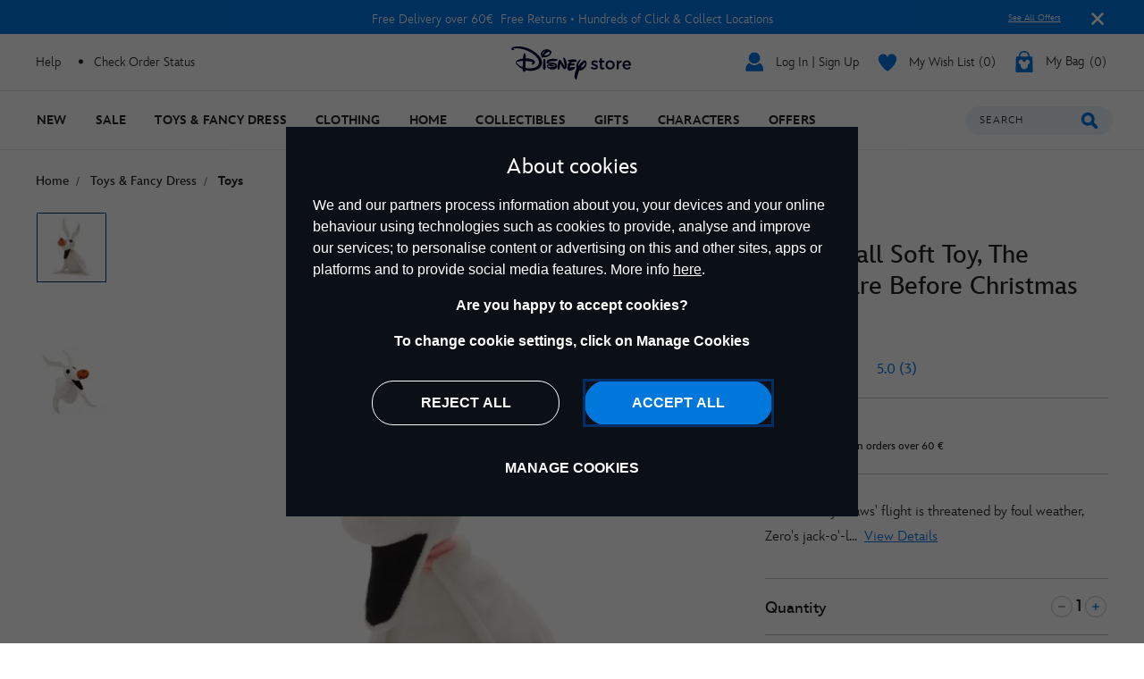

--- FILE ---
content_type: text/html;charset=UTF-8
request_url: https://www.disneystore.eu/zero-small-soft-toy-the-nightmare-before-christmas-412504238047.html
body_size: 35207
content:
<!DOCTYPE html>
<html lang="en">
<head>
<meta charset=UTF-8>
<meta http-equiv="x-ua-compatible" content="ie=edge">
<meta http-equiv="Content-Security-Policy" content="upgrade-insecure-requests" />
<meta name="viewport" content="width=device-width, initial-scale=1">



    
    <title>Zero Small Soft Toy, The Nightmare Before Christmas | Disney Store</title>
    <meta name="description" content="When Sandy Claws' flight is threatened by foul weather, Zero's jack-o'-lantern nose leads the way to save the day. Our poltergeist pooch from Tim Burton's The Nightmare Before Christmas always delivers the goods!" />



<script>
    var smartBannerName = "apple-itunes-app";
    var mobileSmartBannerAppId = "462423445";
    var isSmartBannerEnabled = "false";
    var instanceType = "2";
</script>



<meta name="keywords" content="Shop Disney"/>



    


<script>

    
        var analyticsUserStatus = {
            'user_status': 'not logged in',
            'user_last_visit_date': '',
            'user_order_count': '0',
            'user_session_id': 'SUlJSRNgV7YGGMH_TORf0nIfj0vFKAyjDQk=',
            'user_anonymous_id': 'abDQByxyeFUSsHCLV0o3CnJaHJ',
            'user_visitor_id': 'abDQByxyeFUSsHCLV0o3CnJaHJ',
            'customer_id': 'guest',
            'customer_swid': '',
            'customer_group': JSON.parse('[&quot;Everyone&quot;,&quot;Global-e Euros&quot;,&quot;IrelandCustomers&quot;,&quot;New Anonymous&quot;,&quot;Unregistered&quot;]'.replace(/&quot;/g, '"')),
            'currency_code': 'EUR',
            'guest_currency': 'eur',
            'guest_dest_country': 'ie',
            'fx_rate': '',
            'user_recognised': false,
            'country_code_locale': "us",
            'marketing_opt_in_status': null,
            'email_address': ""
        }
        
            var uncachedBasketItems = {
                'cart_total_items': '0',
                'basket_id': '',
                'cart_total_value': '0.0',
                'cart_total_value_merch' : '0.0',
                'cart_total_items_merch' : '0'
            }
        
    

    var countryCode = "us";
    var newRelicBase = '';

    


    
        var wishlistQty = 0.0;
    
</script>












    
        
            <meta property="og:image" content="https://cdn.s7.shopdisney.eu/is/image/DisneyStoreES/412504238047">
        
    
        
            <meta property="og:site_name" content="disneystore.eu">
        
    
        
            <meta property="og:description" content="Zero Small Soft Toy, The Nightmare Before Christmas">
        
    



    <link rel="preconnect" href="//static-mh.content.disney.io"/>





    <link rel="preconnect" href="//cdn.s7.shopdisney.eu">
    


<link rel="icon" type="image/png" href="/on/demandware.static/Sites-shopDisneyEU-Site/-/default/dw46dc4b17/images/favicon-196x196.png" sizes="196x196" />
<link rel="icon" type="image/png" href="/on/demandware.static/Sites-shopDisneyEU-Site/-/default/dw3e2f2a8e/images/favicon-96x96.png" sizes="96x96" />
<link rel="icon" type="image/png" href="/on/demandware.static/Sites-shopDisneyEU-Site/-/default/dwbf2d30c7/images/favicon-32x32.png" sizes="32x32" />
<link rel="icon" type="image/png" href="/on/demandware.static/Sites-shopDisneyEU-Site/-/default/dw87450dd7/images/favicon-16x16.png" sizes="16x16" />
<link rel="icon" type="image/png" href="/on/demandware.static/Sites-shopDisneyEU-Site/-/default/dw8f50a4b8/images/favicon-128.png" sizes="128x128" />
<link rel="icon" href="/on/demandware.static/Sites-shopDisneyEU-Site/-/default/dwa7ba44dc/images/favicon.ico" />




    

    

    
    
    
        <link rel="stylesheet" href="/on/demandware.static/Sites-shopDisneyEU-Site/-/en_IE/v1769151714166/css/global.css" />
    


<link rel="stylesheet" href="/on/demandware.static/Sites-shopDisneyEU-Site/-/en_IE/v1769151714166/css/components.css" />

<noscript>
    <link href="/on/demandware.static/Sites-shopDisneyEU-Site/-/en_IE/v1769151714166/css/global.css" rel="stylesheet" />
</noscript>
<link rel="stylesheet" href="/on/demandware.static/Sites-shopDisneyEU-Site/-/en_IE/v1769151714166/css/components.css" />


    <link rel="stylesheet" href="/on/demandware.static/Sites-shopDisneyEU-Site/-/en_IE/v1769151714166/css/product/detail.css" />







<script>
    var isNativeApp = false;
    var isAjaxReq = false;
</script>



<script>
    var isSwitchUserModalEnabled = false;
</script>





<script>
    var isMobileApp = false;
    window.currentPageType = "pdp";
</script>






    




    
        <link rel="alternate" hreflang="en-IE" href="https://www.disneystore.eu/zero-small-soft-toy-the-nightmare-before-christmas-412504238047.html"/>
    
        <link rel="alternate" hreflang="en-CA" href="https://www.disneystore.eu/zero-small-soft-toy-the-nightmare-before-christmas-412504238047.html"/>
    
        <link rel="alternate" hreflang="en-EE" href="https://www.disneystore.eu/zero-small-soft-toy-the-nightmare-before-christmas-412504238047.html"/>
    
        <link rel="alternate" hreflang="en-AD" href="https://www.disneystore.eu/zero-small-soft-toy-the-nightmare-before-christmas-412504238047.html"/>
    
        <link rel="alternate" hreflang="es-PT" href="https://www.disneystore.es/peluche-pequeno-zero-pesadilla-antes-de-navidad-412504238047.html"/>
    
        <link rel="alternate" hreflang="en-MT" href="https://www.disneystore.eu/zero-small-soft-toy-the-nightmare-before-christmas-412504238047.html"/>
    
        <link rel="alternate" hreflang="en-GR" href="https://www.disneystore.eu/zero-small-soft-toy-the-nightmare-before-christmas-412504238047.html"/>
    
        <link rel="alternate" hreflang="de-AT" href="https://www.disneystore.de/nightmare-before-christmas---zero---kuscheltier-412504238047.html"/>
    
        <link rel="alternate" hreflang="en-CY" href="https://www.disneystore.eu/zero-small-soft-toy-the-nightmare-before-christmas-412504238047.html"/>
    
        <link rel="alternate" hreflang="de-CH" href="https://www.disneystore.de/nightmare-before-christmas---zero---kuscheltier-412504238047.html"/>
    
        <link rel="alternate" hreflang="en-LI" href="https://www.disneystore.eu/zero-small-soft-toy-the-nightmare-before-christmas-412504238047.html"/>
    
        <link rel="alternate" hreflang="en-RO" href="https://www.disneystore.eu/zero-small-soft-toy-the-nightmare-before-christmas-412504238047.html"/>
    
        <link rel="alternate" hreflang="en-PL" href="https://www.disneystore.eu/zero-small-soft-toy-the-nightmare-before-christmas-412504238047.html"/>
    
        <link rel="alternate" hreflang="de-DE" href="https://www.disneystore.de/nightmare-before-christmas---zero---kuscheltier-412504238047.html"/>
    
        <link rel="alternate" hreflang="en-NL" href="https://www.disneystore.eu/zero-small-soft-toy-the-nightmare-before-christmas-412504238047.html"/>
    
        <link rel="alternate" hreflang="en-TR" href="https://www.disneystore.eu/zero-small-soft-toy-the-nightmare-before-christmas-412504238047.html"/>
    
        <link rel="alternate" hreflang="en-NO" href="https://www.disneystore.eu/zero-small-soft-toy-the-nightmare-before-christmas-412504238047.html"/>
    
        <link rel="alternate" hreflang="en-BE" href="https://www.disneystore.eu/zero-small-soft-toy-the-nightmare-before-christmas-412504238047.html"/>
    
        <link rel="alternate" hreflang="en-FI" href="https://www.disneystore.eu/zero-small-soft-toy-the-nightmare-before-christmas-412504238047.html"/>
    
        <link rel="alternate" hreflang="en-BG" href="https://www.disneystore.eu/zero-small-soft-toy-the-nightmare-before-christmas-412504238047.html"/>
    
        <link rel="alternate" hreflang="es-ES" href="https://www.disneystore.es/peluche-pequeno-zero-pesadilla-antes-de-navidad-412504238047.html"/>
    
        <link rel="alternate" hreflang="en-DK" href="https://www.disneystore.eu/zero-small-soft-toy-the-nightmare-before-christmas-412504238047.html"/>
    
        <link rel="alternate" hreflang="en-LU" href="https://www.disneystore.eu/zero-small-soft-toy-the-nightmare-before-christmas-412504238047.html"/>
    
        <link rel="alternate" hreflang="en-HR" href="https://www.disneystore.eu/zero-small-soft-toy-the-nightmare-before-christmas-412504238047.html"/>
    
        <link rel="alternate" hreflang="en-LV" href="https://www.disneystore.eu/zero-small-soft-toy-the-nightmare-before-christmas-412504238047.html"/>
    
        <link rel="alternate" hreflang="en-HU" href="https://www.disneystore.eu/zero-small-soft-toy-the-nightmare-before-christmas-412504238047.html"/>
    
        <link rel="alternate" hreflang="it-IT" href="https://www.disneystore.it/peluche-piccolo-zero-nightmare-before-christmas-412504238047.html"/>
    
        <link rel="alternate" hreflang="es-AR" href="https://www.disneystore.es/peluche-pequeno-zero-pesadilla-antes-de-navidad-412504238047.html"/>
    
        <link rel="alternate" hreflang="fr-BE" href="https://www.disneystore.fr/petite-peluche-zero-l-etrange-noel-de-monsieur-jack-412504238047.html"/>
    
        <link rel="alternate" hreflang="en-SE" href="https://www.disneystore.eu/zero-small-soft-toy-the-nightmare-before-christmas-412504238047.html"/>
    
        <link rel="alternate" hreflang="en-SI" href="https://www.disneystore.eu/zero-small-soft-toy-the-nightmare-before-christmas-412504238047.html"/>
    
        <link rel="alternate" hreflang="fr-FR" href="https://www.disneystore.fr/petite-peluche-zero-l-etrange-noel-de-monsieur-jack-412504238047.html"/>
    
        <link rel="alternate" hreflang="en-SK" href="https://www.disneystore.eu/zero-small-soft-toy-the-nightmare-before-christmas-412504238047.html"/>
    
        <link rel="alternate" hreflang="en-GB" href="https://www.disneystore.co.uk/zero-small-soft-toy-the-nightmare-before-christmas-412504238047.html"/>
    




    


    <link rel="preload" as="image" imagesrcset="https://cdn.s7.shopdisney.eu/is/image/DisneyStoreES/412504238047?fmt=jpeg&amp;qlt=90&amp;wid=543&amp;hei=543 1x, https://cdn.s7.shopdisney.eu/is/image/DisneyStoreES/412504238047?fmt=jpeg&amp;qlt=90&amp;wid=1086&amp;hei=1086 2x" media="(max-width: 543px)"/>


    <link rel="preload" as="image" imagesrcset="https://cdn.s7.shopdisney.eu/is/image/DisneyStoreES/412504238047?fmt=jpeg&amp;qlt=90&amp;wid=767&amp;hei=767 1x, https://cdn.s7.shopdisney.eu/is/image/DisneyStoreES/412504238047?fmt=jpeg&amp;qlt=90&amp;wid=1534&amp;hei=1534 2x" media="(min-width: 544px) and (max-width: 767px)"/>


    <link rel="preload" as="image" imagesrcset="https://cdn.s7.shopdisney.eu/is/image/DisneyStoreES/412504238047?fmt=jpeg&amp;qlt=90&amp;wid=700&amp;hei=700 1x, https://cdn.s7.shopdisney.eu/is/image/DisneyStoreES/412504238047?fmt=jpeg&amp;qlt=90&amp;wid=1399&amp;hei=1399 2x" media="(min-width: 768px) and (max-width: 1279px)"/>


    <link rel="preload" as="image" imagesrcset="https://cdn.s7.shopdisney.eu/is/image/DisneyStoreES/412504238047?fmt=jpeg&amp;qlt=90&amp;wid=652&amp;hei=652 1x, https://cdn.s7.shopdisney.eu/is/image/DisneyStoreES/412504238047?fmt=jpeg&amp;qlt=90&amp;wid=1304&amp;hei=1304 2x" media="(min-width: 1280px) and (max-width: 1679px)"/>


    <link rel="preload" as="image" imagesrcset="https://cdn.s7.shopdisney.eu/is/image/DisneyStoreES/412504238047?fmt=jpeg&amp;qlt=90&amp;wid=1030&amp;hei=1030 1x, https://cdn.s7.shopdisney.eu/is/image/DisneyStoreES/412504238047?fmt=jpeg&amp;qlt=90&amp;wid=2060&amp;hei=2060 2x" media="(min-width: 1680px)"/>



<link rel="icon" href="/on/demandware.static/Sites-shopDisneyEU-Site/-/default/dwf170a9f5/images/svgdefs.svg"/>






<link rel="canonical" href="https://www.disneystore.eu/zero-small-soft-toy-the-nightmare-before-christmas-412504238047.html"/>

<script type="text/javascript">//<!--
/* <![CDATA[ (head-active_data.js) */
var dw = (window.dw || {});
dw.ac = {
    _analytics: null,
    _events: [],
    _category: "",
    _searchData: "",
    _anact: "",
    _anact_nohit_tag: "",
    _analytics_enabled: "true",
    _timeZone: "Europe/Dublin",
    _capture: function(configs) {
        if (Object.prototype.toString.call(configs) === "[object Array]") {
            configs.forEach(captureObject);
            return;
        }
        dw.ac._events.push(configs);
    },
	capture: function() { 
		dw.ac._capture(arguments);
		// send to CQ as well:
		if (window.CQuotient) {
			window.CQuotient.trackEventsFromAC(arguments);
		}
	},
    EV_PRD_SEARCHHIT: "searchhit",
    EV_PRD_DETAIL: "detail",
    EV_PRD_RECOMMENDATION: "recommendation",
    EV_PRD_SETPRODUCT: "setproduct",
    applyContext: function(context) {
        if (typeof context === "object" && context.hasOwnProperty("category")) {
        	dw.ac._category = context.category;
        }
        if (typeof context === "object" && context.hasOwnProperty("searchData")) {
        	dw.ac._searchData = context.searchData;
        }
    },
    setDWAnalytics: function(analytics) {
        dw.ac._analytics = analytics;
    },
    eventsIsEmpty: function() {
        return 0 == dw.ac._events.length;
    }
};
/* ]]> */
// -->
</script>
<script type="text/javascript">//<!--
/* <![CDATA[ (head-cquotient.js) */
var CQuotient = window.CQuotient = {};
CQuotient.clientId = 'aamz-disneyeu';
CQuotient.realm = 'BDGW';
CQuotient.siteId = 'shopDisneyEU';
CQuotient.instanceType = 'prd';
CQuotient.locale = 'en_IE';
CQuotient.fbPixelId = '__UNKNOWN__';
CQuotient.activities = [];
CQuotient.cqcid='';
CQuotient.cquid='';
CQuotient.cqeid='';
CQuotient.cqlid='';
CQuotient.apiHost='api.cquotient.com';
/* Turn this on to test against Staging Einstein */
/* CQuotient.useTest= true; */
CQuotient.useTest = ('true' === 'false');
CQuotient.initFromCookies = function () {
	var ca = document.cookie.split(';');
	for(var i=0;i < ca.length;i++) {
	  var c = ca[i];
	  while (c.charAt(0)==' ') c = c.substring(1,c.length);
	  if (c.indexOf('cqcid=') == 0) {
		CQuotient.cqcid=c.substring('cqcid='.length,c.length);
	  } else if (c.indexOf('cquid=') == 0) {
		  var value = c.substring('cquid='.length,c.length);
		  if (value) {
		  	var split_value = value.split("|", 3);
		  	if (split_value.length > 0) {
			  CQuotient.cquid=split_value[0];
		  	}
		  	if (split_value.length > 1) {
			  CQuotient.cqeid=split_value[1];
		  	}
		  	if (split_value.length > 2) {
			  CQuotient.cqlid=split_value[2];
		  	}
		  }
	  }
	}
}
CQuotient.getCQCookieId = function () {
	if(window.CQuotient.cqcid == '')
		window.CQuotient.initFromCookies();
	return window.CQuotient.cqcid;
};
CQuotient.getCQUserId = function () {
	if(window.CQuotient.cquid == '')
		window.CQuotient.initFromCookies();
	return window.CQuotient.cquid;
};
CQuotient.getCQHashedEmail = function () {
	if(window.CQuotient.cqeid == '')
		window.CQuotient.initFromCookies();
	return window.CQuotient.cqeid;
};
CQuotient.getCQHashedLogin = function () {
	if(window.CQuotient.cqlid == '')
		window.CQuotient.initFromCookies();
	return window.CQuotient.cqlid;
};
CQuotient.trackEventsFromAC = function (/* Object or Array */ events) {
try {
	if (Object.prototype.toString.call(events) === "[object Array]") {
		events.forEach(_trackASingleCQEvent);
	} else {
		CQuotient._trackASingleCQEvent(events);
	}
} catch(err) {}
};
CQuotient._trackASingleCQEvent = function ( /* Object */ event) {
	if (event && event.id) {
		if (event.type === dw.ac.EV_PRD_DETAIL) {
			CQuotient.trackViewProduct( {id:'', alt_id: event.id, type: 'raw_sku'} );
		} // not handling the other dw.ac.* events currently
	}
};
CQuotient.trackViewProduct = function(/* Object */ cqParamData){
	var cq_params = {};
	cq_params.cookieId = CQuotient.getCQCookieId();
	cq_params.userId = CQuotient.getCQUserId();
	cq_params.emailId = CQuotient.getCQHashedEmail();
	cq_params.loginId = CQuotient.getCQHashedLogin();
	cq_params.product = cqParamData.product;
	cq_params.realm = cqParamData.realm;
	cq_params.siteId = cqParamData.siteId;
	cq_params.instanceType = cqParamData.instanceType;
	cq_params.locale = CQuotient.locale;
	
	if(CQuotient.sendActivity) {
		CQuotient.sendActivity(CQuotient.clientId, 'viewProduct', cq_params);
	} else {
		CQuotient.activities.push({activityType: 'viewProduct', parameters: cq_params});
	}
};
/* ]]> */
// -->
</script>


<script>(window.BOOMR_mq=window.BOOMR_mq||[]).push(["addVar",{"rua.upush":"false","rua.cpush":"true","rua.upre":"false","rua.cpre":"true","rua.uprl":"false","rua.cprl":"false","rua.cprf":"false","rua.trans":"SJ-79b430f6-3d2d-4f21-9ecb-fb121a4cdb8b","rua.cook":"false","rua.ims":"false","rua.ufprl":"false","rua.cfprl":"false","rua.isuxp":"false","rua.texp":"norulematch","rua.ceh":"false","rua.ueh":"false","rua.ieh.st":"0"}]);</script>
                              <script>!function(e){var n="https://s.go-mpulse.net/boomerang/";if("False"=="True")e.BOOMR_config=e.BOOMR_config||{},e.BOOMR_config.PageParams=e.BOOMR_config.PageParams||{},e.BOOMR_config.PageParams.pci=!0,n="https://s2.go-mpulse.net/boomerang/";if(window.BOOMR_API_key="UNR4H-6BGS8-G2BHW-RS5GD-XUVK9",function(){function e(){if(!o){var e=document.createElement("script");e.id="boomr-scr-as",e.src=window.BOOMR.url,e.async=!0,i.parentNode.appendChild(e),o=!0}}function t(e){o=!0;var n,t,a,r,d=document,O=window;if(window.BOOMR.snippetMethod=e?"if":"i",t=function(e,n){var t=d.createElement("script");t.id=n||"boomr-if-as",t.src=window.BOOMR.url,BOOMR_lstart=(new Date).getTime(),e=e||d.body,e.appendChild(t)},!window.addEventListener&&window.attachEvent&&navigator.userAgent.match(/MSIE [67]\./))return window.BOOMR.snippetMethod="s",void t(i.parentNode,"boomr-async");a=document.createElement("IFRAME"),a.src="about:blank",a.title="",a.role="presentation",a.loading="eager",r=(a.frameElement||a).style,r.width=0,r.height=0,r.border=0,r.display="none",i.parentNode.appendChild(a);try{O=a.contentWindow,d=O.document.open()}catch(_){n=document.domain,a.src="javascript:var d=document.open();d.domain='"+n+"';void(0);",O=a.contentWindow,d=O.document.open()}if(n)d._boomrl=function(){this.domain=n,t()},d.write("<bo"+"dy onload='document._boomrl();'>");else if(O._boomrl=function(){t()},O.addEventListener)O.addEventListener("load",O._boomrl,!1);else if(O.attachEvent)O.attachEvent("onload",O._boomrl);d.close()}function a(e){window.BOOMR_onload=e&&e.timeStamp||(new Date).getTime()}if(!window.BOOMR||!window.BOOMR.version&&!window.BOOMR.snippetExecuted){window.BOOMR=window.BOOMR||{},window.BOOMR.snippetStart=(new Date).getTime(),window.BOOMR.snippetExecuted=!0,window.BOOMR.snippetVersion=12,window.BOOMR.url=n+"UNR4H-6BGS8-G2BHW-RS5GD-XUVK9";var i=document.currentScript||document.getElementsByTagName("script")[0],o=!1,r=document.createElement("link");if(r.relList&&"function"==typeof r.relList.supports&&r.relList.supports("preload")&&"as"in r)window.BOOMR.snippetMethod="p",r.href=window.BOOMR.url,r.rel="preload",r.as="script",r.addEventListener("load",e),r.addEventListener("error",function(){t(!0)}),setTimeout(function(){if(!o)t(!0)},3e3),BOOMR_lstart=(new Date).getTime(),i.parentNode.appendChild(r);else t(!1);if(window.addEventListener)window.addEventListener("load",a,!1);else if(window.attachEvent)window.attachEvent("onload",a)}}(),"".length>0)if(e&&"performance"in e&&e.performance&&"function"==typeof e.performance.setResourceTimingBufferSize)e.performance.setResourceTimingBufferSize();!function(){if(BOOMR=e.BOOMR||{},BOOMR.plugins=BOOMR.plugins||{},!BOOMR.plugins.AK){var n="true"=="true"?1:0,t="",a="amj5saqxgqviu2lumrsq-f-5d607c5bd-clientnsv4-s.akamaihd.net",i="false"=="true"?2:1,o={"ak.v":"39","ak.cp":"1218754","ak.ai":parseInt("932089",10),"ak.ol":"0","ak.cr":8,"ak.ipv":4,"ak.proto":"h2","ak.rid":"2688aba8","ak.r":42312,"ak.a2":n,"ak.m":"dscj","ak.n":"essl","ak.bpcip":"3.19.217.0","ak.cport":50928,"ak.gh":"23.52.41.138","ak.quicv":"","ak.tlsv":"tls1.3","ak.0rtt":"","ak.0rtt.ed":"","ak.csrc":"-","ak.acc":"","ak.t":"1769235557","ak.ak":"hOBiQwZUYzCg5VSAfCLimQ==ns7hRkUft9Lnab8MBKHnZGNz9SPK0fXTBiaPNG+YnoTr94JEiiCqXDXgusxF3JzLwbuvtojpiJVV00xTQw1PSCz+iudYwItciZT6EhFGk++vKFT2iEKjJ/xCwefwwHq6fxQpheoNIZ4hjwkNKdYAiYnimaFC4HwShMPfrmwG0oTEtszEF3YIpPcz8Ky5CHGIEqEJKKvp3wkvo/cslfDQRP9UhbyDbAy1AlE+ssUsslogl8fQ7paxTkk13E7acXEjLfL3vaKLQfi5vJZcTcTaehOyTCxiXE7saiUqaz/QMgJZAp3XRmnIxqLLsJhYNdeIG+vGNZVKh497+IyIBB+ruxtTPYyHWRI6N/6cQSfvI4xrumZvry/v62OTpSw3lNXymf1KGyg1JAto9vJ4D4tSAbRGygg+SCOGrat6GoZ8+FE=","ak.pv":"11","ak.dpoabenc":"","ak.tf":i};if(""!==t)o["ak.ruds"]=t;var r={i:!1,av:function(n){var t="http.initiator";if(n&&(!n[t]||"spa_hard"===n[t]))o["ak.feo"]=void 0!==e.aFeoApplied?1:0,BOOMR.addVar(o)},rv:function(){var e=["ak.bpcip","ak.cport","ak.cr","ak.csrc","ak.gh","ak.ipv","ak.m","ak.n","ak.ol","ak.proto","ak.quicv","ak.tlsv","ak.0rtt","ak.0rtt.ed","ak.r","ak.acc","ak.t","ak.tf"];BOOMR.removeVar(e)}};BOOMR.plugins.AK={akVars:o,akDNSPreFetchDomain:a,init:function(){if(!r.i){var e=BOOMR.subscribe;e("before_beacon",r.av,null,null),e("onbeacon",r.rv,null,null),r.i=!0}return this},is_complete:function(){return!0}}}}()}(window);</script></head>
<body data-svgdefs="/on/demandware.static/Sites-shopDisneyEU-Site/-/default/dwf170a9f5/images/svgdefs.svg" data-item-added-text="Item Added" data-hides7webpsrc="true" data-tealium-pagevars="{&quot;t_currency&quot;:&quot;EUR&quot;,&quot;t_locale&quot;:&quot;en_IE&quot;,&quot;t_country&quot;:&quot;IE&quot;,&quot;t_server&quot;:&quot;www.shopdisney.eu&quot;,&quot;gre_rt&quot;:&quot;&quot;,&quot;query&quot;:&quot;&quot;,&quot;request_type&quot;:&quot;&quot;,&quot;t_page_type&quot;:&quot;&quot;,&quot;t_nvalue&quot;:&quot;2000749,2000749,2000749,2000749,2000749,2000749,2000605,2000605,2000605,2000605,2000605,2000605,2100863,2100863,2100863,2100863,2100863,2100864,2100864,2000087,3000003,2000098,2000621,2100950,2000300,2000350,2000241,2000200,2000500,2100864,2100864,2000612,2000087,3000003,2000098,2000621,2100950,2000300,2000350,2000241,2000200,2000500,2000612,2000601,2000771,2000601,2000771,2000601,2000771,2000601,2000771,2000601,2000771,2100879,2100879,2100879,2100879,2100879,2100879,2101347,2101347,2101347,2101347,2101355,2100506,2100506,2100506,2100506,2100506,2100506,2000750,2000750,2000750,2000750,2000750,2000750,3000018,3000018,2100863,2100864,2000087,3000003,2000098,2000621,2100950,2000300,2000350,2000241,2000200,2000500,2000612,2000087,3000003,2000098,2000621,2100950,2000300,2000350,2000241,2000200,2000500,2000612,2101355,2101355,2101355,2101355,2000771,3000018,3000018,3000018,3000018,2101346,2101346,2101346,2101346,2101346,2101347,2101346,2100864,2101124,2101124,2101124,2101124,2101124,root,2000087,3000003,2000098,2000621,2100950,2000300,2000350,2000241,2000200,2000500,2000612,A100233,A100233,A100233,A100233,A100233,2000087,3000003,2000098,2000621,2100950,2000300,2000350,2000241,2000200,2000500,2000612,2101350,2101124,2101349,2101348,2101347,2000601,2101030&quot;,&quot;tealium_event&quot;:&quot;view&quot;,&quot;page_type&quot;:&quot;product&quot;,&quot;country_code&quot;:&quot;ie&quot;,&quot;site_section&quot;:[&quot;3000003&quot;,&quot;2000087&quot;],&quot;language_code&quot;:&quot;en&quot;,&quot;region_code&quot;:&quot;emea&quot;,&quot;site_section_local&quot;:[&quot;Toys &amp; Fancy Dress&quot;,&quot;Toys&quot;],&quot;page_name&quot;:&quot;disney store Zero Small Soft Toy, The Nightmare Before Christmas&quot;,&quot;page_name_truncated&quot;:&quot;&quot;,&quot;app_webview&quot;:&quot;&quot;,&quot;src_code&quot;:&quot;&quot;,&quot;site_path&quot;:&quot;productDetailPage&quot;,&quot;t_parent_part_number&quot;:&quot;412504238047&quot;,&quot;t_part_number&quot;:&quot;412504238047&quot;,&quot;t_product_id&quot;:&quot;412504238047&quot;,&quot;t_hashed_product_id&quot;:&quot;&quot;,&quot;t_product_name&quot;:&quot;Zero Small Soft Toy The Nightmare Before Christmas&quot;,&quot;t_product_parent_id&quot;:&quot;412504238047&quot;,&quot;fb_product_type&quot;:&quot;product&quot;,&quot;t_product_parent_part_number&quot;:&quot;412504238047&quot;,&quot;site_path_1&quot;:&quot;&quot;}" class="">

    
    <div class="content-asset"><!-- dwMarker="content" dwContentID="da7aeb308934104161297cd7a5" -->
        <?xml version="1.0" encoding="utf-8"?>
<svg xmlns="http://www.w3.org/2000/svg" xmlns:xlink="http://www.w3.org/1999/xlink" version="1.1" xml:space="preserve" display="none" width="0" height="0">
	<defs>
		<symbol id="question-mark" viewBox="0 0 25 25">
			<defs>
				<style type="text/css">.cls-question-mark{fill:#253b56;}</style>
			</defs>
			<title>more details</title>
			<g id="Layer_2d">
				<g id="Messaging_Help_Support">
					<path class="cls-question-mark" d="M12.5,1A11.5,11.5,0,1,0,24,12.5,11.5,11.5,0,0,0,12.5,1Zm1.1,18.86a1.76,1.76,0,0,1-1.21.46,1.79,1.79,0,0,1-1.23-.46,1.64,1.64,0,0,1-.55-1.3,1.77,1.77,0,1,1,3.54,0A1.67,1.67,0,0,1,13.6,19.86Zm3.45-9.64a4.29,4.29,0,0,1-.81,1.1c-.29.29-.81.76-1.55,1.42a4.68,4.68,0,0,0-.45.46,1.26,1.26,0,0,0-.22.3,1.08,1.08,0,0,0-.11.28c0,.1-.08.3-.14.59a1.41,1.41,0,0,1-1.48,1.26,1.49,1.49,0,0,1-1.07-.42A1.58,1.58,0,0,1,10.77,14,3.74,3.74,0,0,1,11,12.53a3.64,3.64,0,0,1,.7-1.09c.26-.29.63-.63,1.07-1s.65-.57.82-.74A2.15,2.15,0,0,0,14,9.19a1,1,0,0,0,.13-.48,1.2,1.2,0,0,0-.41-.92,1.54,1.54,0,0,0-1.1-.38,1.52,1.52,0,0,0-1.16.37,3.46,3.46,0,0,0-.7,1.31A1.58,1.58,0,0,1,9.19,10.4a1.53,1.53,0,0,1-1.14-.48,1.49,1.49,0,0,1-.47-1.06,3.68,3.68,0,0,1,.61-1.95A4.72,4.72,0,0,1,10,5.31a5.45,5.45,0,0,1,2.66-.63,5.62,5.62,0,0,1,2.48.53A4.14,4.14,0,0,1,16.8,6.66a3.62,3.62,0,0,1,.62,2A3.15,3.15,0,0,1,17.05,10.22Z"/>
				</g>
			</g>
		</symbol>
		<symbol id="icon-delivery-check" viewBox="0 0 16 16">
			<path d="M5.56 16a2.24 2.24 0 01-1.75-.84l-3.36-4.3a2.1 2.1 0 01.42-3 2.23 2.23 0 013.13.4l1.47 1.94L12 .93a2.24 2.24 0 013-.55 2.1 2.1 0 01.57 3L7.38 15.07a2.21 2.21 0 01-1.76.93z" fill-rule="evenodd"/>
		</symbol>
		<symbol id="icon-delivery-check1" viewBox="0 0 21 15" fill="none">
			<path d="M9.05882 14C9.35294 14 13.3824 14 15.1471 14C17.3529 14 19.5 12.3994 19.5 9.36602C19.5 6.33269 17.3529 4.9 15.1471 4.9C13.3824 4.9 4.64706 4.9 2 4.9M2 4.9L6.41176 1M2 4.9L6.41176 9.23333" stroke="#0795E6" stroke-width="2" stroke-linecap="round"/>
		</symbol>
		<symbol id="icon-delivery-check2" viewBox="0 0 22 14" fill="none">
			<path d="M21.8673 7.18672L19.681 3.26234C19.5383 3.02605 19.3012 2.88459 19.0472 2.88459H16.0137L16.1987 1.09223C16.2777 0.51395 15.8342 -0.00137329 15.2579 -0.00137329H2.3137C1.83946 -0.00137329 1.43812 0.353057 1.3729 0.82874L0.00926423 10.8344C-0.0697758 11.4127 0.373769 11.928 0.950071 11.928H2.47025C2.47025 10.5173 3.59907 9.37393 4.99186 9.37393C6.38465 9.37393 7.51347 10.5173 7.51347 11.928H15.3146C15.3146 10.5173 16.4435 9.37393 17.8363 9.37393C19.229 9.37393 20.3579 10.5173 20.3579 11.928H20.8129C21.2357 11.928 21.5788 11.5417 21.5788 11.0652L22.0008 7.67173C22.0008 7.49918 21.954 7.32974 21.8673 7.18672ZM11.335 4.37304C10.9674 4.80365 10.3796 4.86738 9.85628 4.58135C10.131 5.00029 10.2806 5.52183 10.2453 6.08612C10.1617 7.43622 9.06588 8.52905 7.83347 8.49874C6.60105 8.46842 5.66025 7.34528 5.74389 5.99518C5.77919 5.43089 5.98638 4.91402 6.30638 4.50595C5.74082 4.74924 5.10313 4.63187 4.81613 4.18261C4.45086 3.60977 4.645 2.67395 5.28807 2.17729C5.93957 1.67362 6.71539 1.69305 7.09678 2.23791C7.42138 2.70116 7.38838 3.34784 7.05457 3.86394C7.38071 3.68517 7.74752 3.58801 8.12967 3.59734C8.52718 3.60744 8.89629 3.72947 9.21245 3.93545C8.93772 3.4139 8.96535 2.7509 9.303 2.32263C9.73119 1.77855 10.6436 1.78011 11.2053 2.34595C11.7671 2.9118 11.82 3.80487 11.335 4.37304Z" fill="#0795E6"/>
			<path d="M4.99102 9.85645C3.86144 9.85645 2.94519 10.7845 2.94519 11.9286C2.94519 13.0727 3.86067 14.0008 4.99102 14.0008C6.12137 14.0008 7.03686 13.0727 7.03686 11.9286C7.03686 10.7845 6.12061 9.85645 4.99102 9.85645ZM4.99102 12.9461C4.43621 12.9461 3.98576 12.4906 3.98576 11.9278C3.98576 11.3651 4.43544 10.9096 4.99102 10.9096C5.54661 10.9096 5.99629 11.3651 5.99629 11.9278C5.99629 12.4906 5.54661 12.9461 4.99102 12.9461Z" fill="#0795E6"/>
			<path d="M17.8354 9.85645C16.7058 9.85645 15.7896 10.7845 15.7896 11.9286C15.7896 13.0727 16.7058 14.0008 17.8354 14.0008C18.965 14.0008 19.8812 13.0727 19.8812 11.9286C19.8812 10.7845 18.9657 9.85645 17.8354 9.85645ZM17.8354 12.9461C17.2806 12.9461 16.8301 12.4906 16.8301 11.9278C16.8301 11.3651 17.2798 10.9096 17.8354 10.9096C18.391 10.9096 18.8407 11.3651 18.8407 11.9278C18.8407 12.4906 18.391 12.9461 17.8354 12.9461Z" fill="#0795E6"/>
		</symbol>
		<symbol id="icon-delivery-check3" viewBox="0 0 17 23" fill="none">
			<path d="M11.1294 5.67667L11.5387 5.38703C11.5474 5.38096 11.5508 5.37055 11.5482 5.36102C11.5448 5.34714 11.537 5.33847 11.5248 5.335C11.5179 5.3324 11.511 5.33326 11.5032 5.33587C11.4069 5.37662 11.3228 5.3931 11.2525 5.38616C10.5267 5.61076 9.83382 5.91862 9.17216 6.30972C8.96143 6.43373 8.80967 6.51524 8.71775 6.55426C8.53651 6.63144 8.38475 6.71209 8.26248 6.79794C7.98151 6.99393 7.60081 7.21246 7.29123 7.44747C6.73189 7.87326 6.17342 8.3372 5.61756 8.84104C5.14234 9.27203 4.85356 9.61023 4.31504 10.1999C4.03407 10.5069 3.74617 10.8685 3.45132 11.2848C2.68733 12.3636 2.03781 13.4805 1.50275 14.6347C1.38742 14.8836 1.32672 15.1472 1.16542 15.3814C1.11425 15.4551 1.00586 15.4533 0.957294 15.3779C0.89052 15.2738 0.839356 15.1724 0.804669 15.0744C0.482943 14.1604 0.274818 13.4597 0.17856 12.9732C0.104849 12.596 0.0510835 12.1398 0.0189976 11.6048C-0.0130884 11.0732 -0.00441648 10.6136 0.044146 10.2277C0.181162 9.14108 0.49595 8.13948 0.987645 7.22373C1.14634 6.92802 1.31631 6.67133 1.49929 6.45194C1.70307 6.20739 2.00919 5.78247 2.28409 5.49803C2.64224 5.12774 3.05328 4.77393 3.51896 4.43659C3.67506 4.32299 3.87885 4.18511 4.1312 4.02208C4.88565 3.53472 5.72162 3.18177 6.57493 2.85571C7.34066 2.56347 8.04134 2.33367 8.67699 2.1663C9.04555 2.06831 9.39329 1.95904 9.72022 1.83677C9.94308 1.75265 10.1529 1.68848 10.3498 1.64425C10.9811 1.50117 11.5162 1.3338 12.2134 1.1196C12.7614 0.951369 13.1734 0.836033 13.4491 0.774463C13.8246 0.689479 14.1229 0.609697 14.3432 0.535119C14.9528 0.327862 15.7073 0.195182 16.2987 0.0174086C16.3238 0.00960394 16.349 0.00613519 16.375 0.005268L16.5918 6.48803e-05C16.6985 -0.00340387 16.7939 0.0651039 16.8259 0.167432C16.9647 0.60883 16.9387 1.13435 16.8884 1.57054C16.8719 1.71189 16.8268 2.34927 16.7514 3.48095C16.7332 3.76279 16.7123 3.97785 16.6889 4.12614C16.6499 4.38109 16.6144 4.59442 16.584 4.76526C16.5675 4.85718 16.5805 4.97078 16.5658 5.08352C16.4435 6.01314 16.2467 6.99566 15.9735 8.03108C15.7368 8.92689 15.4411 9.79234 15.0855 10.6283C14.9598 10.924 14.8453 11.1616 14.7412 11.3411C14.5825 11.6126 14.4273 11.9551 14.2391 12.2682C13.8307 12.9489 13.3112 13.6106 12.6825 14.254C12.3851 14.5584 12.0382 14.8584 11.641 15.155C11.1459 15.5244 10.766 15.7829 10.5007 15.9294C9.93788 16.2407 9.4193 16.4879 8.94582 16.67C8.84262 16.7099 8.59461 16.7871 8.20264 16.9007C7.90606 16.9874 7.65371 17.0481 7.44472 17.0828C6.65298 17.2155 5.86817 17.2632 5.09204 17.225C4.72609 17.2077 4.20144 17.1305 3.81381 17.2007C3.40883 17.2736 3.2458 17.9179 3.14868 18.3116C2.78793 19.7607 2.43498 21.1646 2.09071 22.5226C2.0274 22.7715 1.87478 22.9207 1.63197 22.971C1.49755 22.9987 1.29983 23.0065 1.04054 22.9944C1.01193 22.9927 0.984177 22.9875 0.957294 22.9779C0.748302 22.9042 0.598278 22.7542 0.507224 22.527C0.452591 22.3891 0.456927 22.1758 0.520232 21.8887C0.769981 20.764 0.960763 19.9922 1.09258 19.5733C1.17322 19.3158 1.26601 19.0105 1.37181 18.6559C1.69874 17.5589 2.03087 16.6266 2.36994 15.8592C2.43932 15.7022 2.50349 15.5496 2.56246 15.403C2.75671 14.9165 3.05849 14.411 3.23713 14.0173C3.25707 13.973 3.48081 13.5819 3.90833 12.8457C4.13467 12.4572 4.38355 12.0826 4.65585 11.7218C5.36174 10.787 5.90806 10.1227 6.2957 9.7299C7.18109 8.83236 7.94509 8.12994 8.58941 7.62351C9.00305 7.29831 9.46613 6.94537 9.97864 6.5664C9.99858 6.55166 10.0203 6.54039 10.0437 6.53085C10.1486 6.48922 10.2353 6.43719 10.303 6.37476C10.3585 6.32273 10.4365 6.26809 10.538 6.20999C10.7869 6.06864 10.9837 5.89087 11.1294 5.67667Z" fill="#0795E6"/>
		</symbol>
		<symbol id="icon-restart" viewBox="0 0 24 24" fill="none">
			<path id="Icona" d="M1 8C1 8 3.00498 5.26822 4.63384 3.63824C6.26269 2.00827 8.5136 1 11 1C15.9706 1 20 5.02944 20 10C20 14.9706 15.9706 19 11 19C6.89691 19 3.43511 16.2543 2.35177 12.5M1 8V2M1 8H7" stroke-width="2" stroke-linecap="round" stroke-linejoin="round"/>
		</symbol>
		<symbol id="icon-arrow-forward" viewBox="0 0 9 15">
			<path d="M0 1.613c0 .388.16.824.479 1.132L5.17 7.482.48 12.252a1.56 1.56 0 0 0-.447 1.131c0 .453.144.825.447 1.132.622.647 1.627.647 2.266 0l5.792-5.87C8.84 8.34 9 7.952 9 7.483c0-.437-.16-.825-.463-1.132L2.745.449C2.106-.15 1.1-.15.479.449.159.772 0 1.16 0 1.613z" fill-rule="evenodd"/>
		</symbol>
	</defs>
	<symbol id="valentines-heart-icon" width="16" height="16" viewBox="0 0 16 16" fill="none" xmlns="http://www.w3.org/2000/svg">
		<path d="M1.22982 2.21719C2.02401 1.43215 3.0801 1 4.20356 1C5.32702 1 6.38343 1.43215 7.17793 2.21719L8 3.02979L8.82238 2.21719C9.61657 1.43215 10.673 1 11.7961 1C12.9196 1 13.976 1.43215 14.7702 2.21719C16.4099 3.83744 16.4099 6.47366 14.7702 8.09422L8.44299 14.3458C8.32049 14.4668 8.1604 14.5272 8 14.5272C7.8396 14.5272 7.67919 14.4668 7.5567 14.3458L1.22982 8.09422C-0.409939 6.47366 -0.409939 3.83713 1.22982 2.21719Z" fill="#D30000"/>
	</symbol>
</svg>
    </div> <!-- End content-asset -->


<input type="hidden" id="csrfTokenHiddenInput" data-name="csrf_token" data-generatedtime="1.769235557626E12" value="qFCZ0cXXOEmTpWsjE1IwlBIDKIx9LweRhZHGpTlpZH0qsSGJrL6L01kvDGCDKpnHf9VyqHVQ6Bk3KIuok1OXRi_aceUyguqq96eFOr25Apuf2sVHWSJkwJhK0kfcbwuKxKB_XvZB8YsSFZkV7rIesJY65a6RThZntI9T_DSxX_3mLh6-G2A=" />
<div class="page" data-action="Product-Show" data-querystring="pid=412504238047" data-pageID="">



<link rel="preload" as="style" fetchpriority="low" href="/on/demandware.static/Sites-shopDisneyEU-Site/-/en_IE/v1769151714166/css/globale/flags.css" onload="this.onload=null;this.rel='stylesheet'" />
<link rel="stylesheet" href="/on/demandware.static/Sites-shopDisneyEU-Site/-/en_IE/v1769151714166/css/globale/styles.css" />
<script type="text/javascript" id="globale-script-loader-data" src="/on/demandware.static/Sites-shopDisneyEU-Site/-/en_IE/v1769151714166/js/geScriptLoader.js">
{
  "action": "Globale-ScriptLoaderData",
  "queryString": "",
  "locale": "en_IE",
  "clientJsUrl": "https://web-dsy.global-e.com/merchant/clientsdk/860",
  "apiVersion": "2.1.4",
  "clientJsMerchantId": 860,
  "clientSettings": "{\"AddShippingSwitcherDataToClientSDK\":{\"Value\":\"false\"},\"AllowClientTracking\":{\"Value\":\"true\"},\"CDNEnabled\":{\"Value\":\"true\"},\"CheckoutContainerSuffix\":{\"Value\":\"Global-e_International_Checkout\"},\"FT_IsAnalyticsSDKEnabled\":{\"Value\":\"true\"},\"FullClientTracking\":{\"Value\":\"true\"},\"IsMonitoringMerchant\":{\"Value\":\"true\"},\"IsV2Checkout\":{\"Value\":\"true\"},\"SetGEInCheckoutContainer\":{\"Value\":\"true\"},\"ShowFreeShippingBanner\":{\"Value\":\"false\"},\"TabletAsMobile\":{\"Value\":\"false\"},\"AdScaleClientSDKURL\":{\"Value\":\"https://web.global-e.com/merchant/GetAdScaleClientScript?merchantId=860\"},\"AmazonUICulture\":{\"Value\":\"en-GB\"},\"AnalyticsSDKCDN\":{\"Value\":\"https://globale-analytics-sdk.global-e.com/PROD/bundle.js\"},\"AnalyticsUrl\":{\"Value\":\"https://services.global-e.com/\"},\"BfGoogleAdsEnabled\":{\"Value\":\"false\"},\"BfGoogleAdsLifetimeInDays\":{\"Value\":\"30\"},\"CashbackServiceDomainUrl\":{\"Value\":\"https://finance-cashback.global-e.com\"},\"CDNUrl\":{\"Value\":\"https://web-dsy.global-e.com/\"},\"ChargeMerchantForPrepaidRMAOfReplacement\":{\"Value\":\"false\"},\"CheckoutCDNURL\":{\"Value\":\"https://web-dsy.global-e.com/\"},\"EnableReplaceUnsupportedCharactersInCheckout\":{\"Value\":\"false\"},\"Environment\":{\"Value\":\"PRODUCTION\"},\"FinanceServiceBaseUrl\":{\"Value\":\"https://finance-calculations.global-e.com\"},\"FT_AnalyticsSdkEnsureClientIdSynchronized\":{\"Value\":\"true\"},\"FT_BrowsingStartCircuitBreaker\":{\"Value\":\"true\"},\"FT_BrowsingStartEventInsteadOfPageViewed\":{\"Value\":\"true\"},\"FT_IsLegacyAnalyticsSDKEnabled\":{\"Value\":\"true\"},\"FT_IsShippingCountrySwitcherPopupAnalyticsEnabled\":{\"Value\":\"false\"},\"FT_IsWelcomePopupAnalyticsEnabled\":{\"Value\":\"false\"},\"FT_PostponePageViewToPageLoadComplete\":{\"Value\":\"true\"},\"FT_UseGlobalEEngineConfig\":{\"Value\":\"true\"},\"FT_UtmRaceConditionEnabled\":{\"Value\":\"true\"},\"GTM_ID\":{\"Value\":\"GTM-PWW94X2\"},\"InternalTrackingEnabled\":{\"Value\":\"false\"},\"InvoiceEditorURL\":{\"Value\":\"documents/invoice_editor\"},\"PixelAddress\":{\"Value\":\"https://utils.global-e.com\"},\"RangeOfAdditionalPaymentFieldsToDisplayIDs\":{\"Value\":\"[1,2,3,4,5,6,7,8,9,10,11,12,13,14,15,16,17,18,19,20]\"},\"ReconciliationServiceBaseUrl\":{\"Value\":\"https://finance-reconciliation-engine.global-e.com\"},\"RefundRMAReplacementShippingTypes\":{\"Value\":\"[2,3,4]\"},\"RefundRMAReplacementStatuses\":{\"Value\":\"[9,11,12]\"},\"TrackingV2\":{\"Value\":\"true\"},\"UseShopifyCheckoutForPickUpDeliveryMethod\":{\"Value\":\"false\"},\"MerchantIdHashed\":{\"Value\":\"mZPd\"}}",
  "clientJsDomain": "https://web-dsy.global-e.com",
  "cookieDomain": "www.disneystore.eu",
  "globaleOperatedCountry": true,
  "performFrontendSiteUrlRedirect": true,
  "getSiteRedirectUrl": "https://www.disneystore.eu/on/demandware.store/Sites-shopDisneyEU-Site/en_IE/Globale-GetSiteRedirectUrl",
  "globaleConvertPriceUrl": "https://www.disneystore.eu/on/demandware.store/Sites-shopDisneyEU-Site/en_IE/Globale-ConvertPrice",
  "globaleCartTokenUrl": "https://www.disneystore.eu/on/demandware.store/Sites-shopDisneyEU-Site/en_IE/Globale-GetCartToken",
  "geoLocationCountry": {
    "countryCode": "US",
    "isCountryExists": false
  },
  "siteId": "shopDisneyEU",
  "country": "IE",
  "currency": "EUR",
  "culture": "en-GB",
  "languageSwitcher": {
    "enabled": true,
    "countriesConfig": {
      "BE": [
        "en_IE",
        "fr_FR"
      ],
      "AT": [
        "de_DE",
        "en_IE"
      ],
      "PT": [
        "es_ES",
        "en_IE"
      ]
    },
    "languagesConfig": {
      "en_IE": {
        "culture": "en",
        "label": "English",
        "siteID": "shopDisneyEU"
      },
      "fr_FR": {
        "culture": "fr",
        "label": "French",
        "siteID": "shopDisneyFR"
      },
      "de_DE": {
        "culture": "de",
        "label": "Deutsch",
        "siteID": "shopDisneyDE"
      },
      "es_ES": {
        "culture": "es",
        "label": "Español",
        "siteID": "shopDisneyES"
      }
    },
    "isLanguageDropDownShown": false,
    "selectedLanguage": "en_IE"
  },
  "allowedCurrencies": {
    "default": [
      "GBP",
      "EUR",
      "USD"
    ]
  },
  "priceConverterExcludedCountries": [
    "IE",
    "AT",
    "BE",
    "EE",
    "FI",
    "FR",
    "DE",
    "GR",
    "IT",
    "LV",
    "LT",
    "LU",
    "NL",
    "PT",
    "SK",
    "SI",
    "HR",
    "MC"
  ]
}
</script>



    
    <div class="content-asset"><!-- dwMarker="content" dwContentID="10dd39ad0683feb9dc133a43e2" -->
        <svg xmlns="http://www.w3.org/2000/svg" xmlns:xlink="http://www.w3.org/1999/xlink" display="none" width="0" height="0" version="1.1" xml:space="preserve">
	<symbol id="icon-logo" width="100%" height="100%" viewBox="0 0 146 45">
		<title>Disney Store Logo</title>
		<g fill="#040633" fill-rule="evenodd" transform="translate(2 2)">
			<path d="m93.570484 25.8606805c-.2512346-.1358025-.4450618-.4277779-.4450618-.8172841 0-.5253088.4067902-.9530867.9481483-.9530867.1740741 0 .3679013.0580247.5030865.1358025.9870373.6617286 2.0129634.9925928 2.941976.9925928 1.0055557 0 1.5864201-.4283951 1.5864201-1.1092594v-.0388889c0-.7981484-1.0839509-1.0703706-2.2833339-1.4401238-1.5092595-.4277779-3.1932105-1.0506175-3.1932105-3.01605v-.0388889c0-1.9462967 1.6061732-3.133334 3.6382724-3.133334 1.0839508 0 2.2061733.3117284 3.2123459.8370372.329013.1746914.561112.4864198.561112.8950619 0 .5450619-.445062.9537039-.967285.9537039-.1938267 0-.3098761-.0388889-.4648144-.1166667-.832099-.4283951-1.6833337-.7012347-2.3993832-.7012347-.9098768 0-1.4320991.4283952-1.4320991 1.0314817v.0395062c0 .738889 1.1030866 1.0506175 2.3030869 1.4401237 1.4895065.4666668 3.1734578 1.1481484 3.1734578 2.996297v.0388889c0 2.1604943-1.6641982 3.2302476-3.793211 3.2302476-1.2962966 0-2.7086426-.4086421-3.889507-1.2259262" />
			<path d="m103.751042 24.050927v-5.4098777h-.387037c-.561112 0-1.006791-.4475309-1.006791-1.0117286 0-.5641976.445679-1.0117286 1.006791-1.0117286h.387037v-1.7518522c0-.6419755.522222-1.1672842 1.161111-1.1672842.658025 0 1.180247.5253087 1.180247 1.1672842v1.7518522h1.838272c.561111 0 1.006173.447531 1.006173 1.0117286 0 .5641977-.445062 1.0117286-1.006173 1.0117286h-1.838272v5.0401246c0 .914815.464198 1.2845681 1.258025 1.2845681.270988 0 .503087-.058642.580247-.058642.52284 0 .987037.4283952.987037.9728398 0 .4283951-.290123.7790125-.619135.914815-.503087.1753086-.987038.2728395-1.606174.2728395-1.722222 0-2.941358-.7592594-2.941358-3.0166673" />
			<path d="m110.156969 21.8132105v-.0388889c0-2.9382722 2.322223-5.3709888 5.457409-5.3709888 3.134568 0 5.437655 2.3932104 5.437655 5.3320999v.0388889c0 2.9191364-2.322223 5.3512357-5.476544 5.3512357-3.115433 0-5.41852-2.3938277-5.41852-5.3123468m8.553088 0v-.0388889c0-1.8098769-1.296296-3.3080254-3.134568-3.3080254-1.877161 0-3.077161 1.4783954-3.077161 3.2691365v.0388889c0 1.7901238 1.296913 3.3080254 3.11605 3.3080254 1.896296 0 3.095679-1.4987658 3.095679-3.2691365" />
			<path d="m123.240243 17.6877775c0-.6425927.503704-1.1870373 1.161729-1.1870373.638272 0 1.180247.5253088 1.180247 1.1870373v1.0506175c.541358-1.2839509 1.548149-2.2567906 2.573458-2.2567906.735802 0 1.161111.5055557 1.161111 1.1672842 0 .6228397-.406173 1.0314817-.929013 1.1283953-1.664198.2919754-2.805556 1.5765436-2.805556 4.0086429v3.0358031c0 .6425927-.522222 1.1679014-1.180247 1.1679014-.638889 0-1.161729-.5061729-1.161729-1.1679014z" />
			<path d="m0 5.3901246v-.0388889c0-2.93827223 2.07037081-5.3512357 4.99259365-5.3512357 3.25061797 0 4.85740844 2.68518575 4.85740844 5.05926033 0 .66172854-.50308653 1.1283953-1.10370394 1.1283953h-6.40493963c.25185191 1.67407443 1.43209907 2.60740796 2.94135865 2.60740796.98703725 0 1.76111148-.33024698 2.41913632-.89444463.1160494-.09753089.32901241-.21419758.60000012-.21419758.52222234 0 .92839526.42777787.92839526.95370391 0 .29197537-.13518521.54444456-.30925932.70000015-.92901255.83703726-2.0901239 1.38148176-3.67654399 1.38148176-2.96111174 0-5.24444556-2.1592597-5.24444556-5.3314826zm7.56605099-.75864214c-.15493831-1.51790155-1.04506195-2.70493884-2.59259315-2.70493884-1.43209906 0-2.4388894 1.10864221-2.65123513 2.70493884z" mask="url(#a)" transform="translate(130.150183 16.403641)" />
			<path d="m23.5625679 4.21542899s-11.6530889-6.48518657-21.48395518-3.36790195c0 0-.60679025-.01851853-1.18518543.77654337-.57654334.79321005-1.0975311 1.33888917-.81358042 1.95246955.28641981.61913593 1.7913584.91790143 3.1135809.55000012 0 0 .61604952-.38950626-.13209879-.66111125-.74753102-.27777784-1.15000024-.34074082-1.15000024-.34074082s-.40061737-.11172842.00864197-.30555562c.40925935-.18765436 4.88827265-1.47962994 12.70000269.7796298 7.8123473 2.25987702 18.2629668 8.96111301 17.7691396 15.59629961-.4950619 6.6314829-10.8364221 6.633952-10.8364221 6.633952s-2.1320992.0376543-4.9722232-.5820989c-.0012346-2.1703708-.0006173-5.8283963.1012345-8.1067918 2.5061734.1611111 7.7092609.6425927 8.3975327 1.8901238 0 0 .317284.3172841-.7345681.8901237-.7956792.4407408-1.4790126.6166668-.7833335.9925928 0 0 1.0179015.6382717 1.6259263.4555556.6092594-.1845679 2.2901239-.7450618 2.4907413-2.5166672.2037037-1.7691361-1.9129634-3.5604945-4.9462974-4.15247-2.3839511-.4697532-3.654939-.7191359-5.8271617-.6820989.0444444-1.9777782-.162963-4.4395071-.5740742-5.03765537-.5327162-.77777795-1.1080249-1.8111115-1.5950621-.70864213-.4382717.99321009-.8283952 3.1024698-1.0086422 5.9592605-3.3438278.4401236-7.0635817 1.7580251-8.18889058 3.1098772-1.25493854 1.5141979-.06790125 2.7851858.01728395 2.9209883.08827162.1419753 2.40740792 3.735186 7.60926083 6.2703717.0567902.9506175.2049384 1.9938276.5635804 2.5716055.7728397 1.2432101 2.2586425.4209877 2.4697536.2240741.1500001-.1438272.2820988-.5339507.3444445-1.4802472 2.32284.6641977 6.5401249 1.4382719 11.125311.1932099 6.9135818-1.87963 8.000619-6.1351865 8.2716067-8.6666685.2740742-2.527161-1.4327163-9.2209896-12.3765458-15.15802791m-6.8759274 12.82222491c.0006173-.0030864.0006173-.0067901.0006173-.0098765.4209877-.0037037.3006173.0018518-.0006173.0098765m-10.45555776 2.5086425s-.73271621-.8358026.39135811-1.3086422c1.02407429-.4327162 3.18642043-1.0030867 7.00308795-1.1524694-.0376544 1.1740743-.1462964 3.6481489-.4493829 7.1555571-2.4246918-.9240743-4.95247015-2.3845684-6.94506316-4.6944455" />
			<path d="m41.3097939 12.5005542c2.8000006-.8580249 5.5253098-3.49506247 5.6135814-5.67284071.0876544-2.17839552-2.3327165-2.22345726-2.3327165-2.22345726-.0166667-.00061729-.0333334-.00123457-.05-.00246914-.3740742-1.3802472-2.9172846-1.25308668-2.9172846-1.25308668-5.1277789.28148154-6.9222237 3.80740821-7.1746929 4.74012446-.2234568.81975326-.1623457 2.04567943.8129632 2.94321053-.3216051.7740742-.1024692 1.1339508-.0271605 1.3401237.0938271.2592593.5203704 1.0567904 1.0265434 1.0185187.3611112-.0259259.6395063-.2580247 1.0802471-1.0401236 1.0037039.4623457 2.2197536.6833334 3.9685194.15m3.5932106-4.66543309c-1.5074088 2.89197589-4.7117294 2.92469199-6.5074088 2.55308699 1.1956793-1.7345683 3.7709885-3.83950701 5.3851864-4.05802558 1.8537041-.24938277 1.1222224 1.50493859 1.1222224 1.50493859m-8.2166684-.29320994c.7290125-1.09567924 1.7598769-1.56481514 3.0240747-1.65308677-1.6265435 1.03086442-2.7703709 2.44259311-3.3975316 3.35370442-.2148148-.3648149-.1839506-.86604957.3734569-1.70061765" />
			<path d="m40.0274479 21.9542599s-.0549383-4.2648157-.1055555-5.1537048c-.0475309-.8907409-.3376544-1.3327163-.6049384-1.7197534-.2679013-.3876544-.6302471-.9037039-1.2746917-.3660495-.6469137.538889-.8006174 4.0635811-.9586422 6.872841-.154321 2.8154327-.0580247 4.5944454.2814816 5.0870381.3413581.4895063 1.6487658.7314816 2.2432103.2925926.5919755-.4401235.4191359-4.6067911.4191359-4.6067911z" />
			<path d="m54.0941793 15.5143203c-.877778-1.0413583-5.8524704-1.0093677-5.8524704-1.0093677-1.8444448.0976391-6.1074087.7599849-6.6870384 2.6229483-.5827162 1.8567905-.1111112 2.5067906-.1111112 2.5067906.5037039.9549385 4.069754 1.0080249 5.0512357 1.0858027.9845681.0796297 3.5709884.4895063 4.4660503 1.0197533.8938274.5339507.2654322 1.2265435.2654322 1.2265435-.869136 1.2716052-5.6679025 1.3574077-5.6679025 1.3574077s-1.7135806-.0259259-2.1592597-.3962964c-.4401235-.3666667-.5833334-.6734569-.087037-1.2413583.4950618-.5691359 1.7858028.0987655 1.7858028.0987655s1.0401237.7679014 2.4469141.8327162c1.4154324.0660494 2.440124-.434568 2.5012351-.9141977.0666667-.4790125-1.2074077-1.0018521-1.2074077-1.0018521-4.1987663-1.3141978-5.9172852-.3265433-5.9172852-.3265433-2.3364202 1.4055559-.6796297 3.3845686-.6796297 3.3845686 3.641976 4.119754 9.5172859 1.6709881 10.1895083 1.112346.6716051-.5654323.9685187-1.1685188 1.0395064-2.8123463.0716049-1.6487658-.6129631-2.4061734-.6129631-2.4061734-1.1648151-1.5320991-4.5709886-1.6314818-5.5030876-1.7074077-.9314817-.0771605-2.8654327-.3641976-3.341976-.4796298-.4771606-.1141975-.1345679-.4623457-.1345679-.4623457.6154322-.4635804 5.1938282-.7111113 7.6179028-.7888891l1.3648151-.1376544c.8740743-.1166666 1.0290126-.630247 1.1901237-1.0086421.1635803-.3734569.0432099-.5549384.0432099-.5549384" />
			<path d="m61.4800451 13.1174062s-.5203705-.2709877-.6888891.280247c-.1666667.5543211.0191358 1.1197533.0191358 1.1197533 1.2506176 4.7339516 1.4728399 7.4771621 1.4728399 7.4771621s.0549382.8030865-.0864198.8722224c-.1407408.0734568-.2635803-.0432099-.2635803-.0432099-.1253087-.0296297-1.5679016-2.5956796-1.5679016-2.5956796l-.2611111-.4790124c-1.6092596-2.7376549-2.5450623-3.676544-2.5450623-3.676544-.2438272-.2234569-.8339508-.8388891-1.6154325-.021605-.7790125.8154323-1.4117286 3.485186-1.7148151 6.0129643-.3030865 2.5327166-.1641976 3.9790132.1987654 4.5981491.3604939.6246915 1.1339509.8493829 1.8080251.3364198.6716051-.512963.6641977-3.8512354.814815-5.5500012.1512346-1.6925929.2938272-1.4000003.2938272-1.4000003.1524692-.0185185.8870373 1.5746917.8870373 1.5746917s1.9481485 4.2438281 3.21605 4.9197542c1.2648151.6703705 2.3567906-.3135803 2.7845685-1.2401237.4314816-.9259262 1.203704-4.0506182.2703704-7.5567918-.9333335-3.5018526-3.0222228-4.628396-3.0222228-4.628396" />
			<path d="m74.5489367 25.5534582c.1666667-.5938273-.4030865-1.3728398-.9382718-1.5246917-.4679013-.1345679-4.3962972.49321-4.8777788.6043211-.4839507.112963-.2561729-.3506173-.2561729-.3506173l.6679014-2.009877s3.7061736-.0302469 4.2265441-.1160494c.5185186-.0870371.5567902-.4308643.5567902-.4308643s.0666667-.5783952.0567902-1.1401237c-.0067901-.5555557-.4870372-.5456791-.4870372-.5456791-1.4345682-.1691359-3.3802476-.0469136-3.3802476-.0469136l.5123458-1.5833337.2413581-.0092592c1.8395065.0722222 4.4703713-.1969137 5.2197542-.3808643.7506174-.1777778.3567902-.9370372.3567902-.9370372-.8925928-1.905556-1.9672844-1.8092597-1.9672844-1.8092597-3.1629636-.2067902-7.6265448.534568-8.1271622.7253088-.4938273.1901235-.4530865.5734569.1444445 1.3259262.5913581.7500002 1.7043213.7864199 1.7043213.7864199l-.9895064 1.9358029c-.7716051.0395062-1.0407409.2746914-1.0407409.2746914-.4709878.4580248.0932099 1.9043214.0932099 1.9043214s-.2141976.4240742-.4364199 1.0808644c-.2197531.6506175-.9216051 1.8129634-.0395062 3.5629638.8827163 1.7512349 2.2376548 1.653704 2.2376548 1.653704 2.4197536.0950618 6.2808656-2.1228399 6.5222236-2.9697537" />
			<path d="m86.8652974 16.8006168c-1.2358028-.9216051-2.3216055-.0679012-2.3216055-.0679012-2.1691362 1.1253089-4.8975319 4.4888898-6.3845692 6.4722236-.2135803-1.4290127.7919755-3.2080254.7919755-3.2080254l.2370371-.4135803c1.1956792-2.0203708 1.3771607-2.2327165 1.6209879-2.7580253.2425927-.5228396.3759261-1.6864201.1271606-1.7975312-.2487655-.1049383-.6635804.2635803-.6635804.2635803-3.572223 3.0148154-4.1512355 6.4771618-4.1512355 6.4771618-.3697531 1.7932103-.0722222 3.083334.4234569 3.9907416-2.0314819 4.2419762-2.7950623 8.326545-2.7950623 9.9117305.0055555 1.7086424 1.308025 2.8271611 2.0080251 3.1253093.6969137.3018519.8228397-.571605.8228397-.571605.7092594-4.3438281 1.7808646-7.2438287 3.0395068-10.1432121 3.5604946.9759262 6.5197545-2.7938277 7.4438287-4.2191367 1.0432101-1.6104941 1.0432101-3.8006181 1.0432101-3.8006181.008642-.2055556-.0080246-2.3345684-1.2419755-3.2611118m-2.5481487 6.9543225c-.4283952.3783951-1.8030868 1.1216052-3.2308649 1.2296299 1.4364201-2.5975314 3.1555562-4.5067911 4.111112-5.5141987 1.1493829-1.2129632 1.2648151-.0660494 1.2648151-.0660494.1925926 2.1592597-1.4469139 3.7382724-2.1450622 4.3506182" />
		</g>
	</symbol>
</svg>
    </div> <!-- End content-asset -->





<header class="header">
    
    <div class="header__banner">
    
        <div class="content layout--maxWidth">
            
	 


	







<style>
    .bg_mobile {
        background-color: false;
        @media only screen and (max-width: 768px) {
        background-color: false;
        }
    }
    .bg_desktop {
        background-color: false;
    }
</style>
<div class="blueBanner_wrapper bg_desktop">
    <div class="blueBanner__container">
            <div class="blueBanner__container--slider">
                
                  <div class="blueBanner_items" >
    <div class="blueBanner-content">
        <p class="blue-banner-hide-on-mobile" min-width="600px">
         Free Delivery over 60€ 
    
            <br class="break-on-mobile">
            <span class="blueBanner-promo-code">Free Returns • Hundreds of Click & Collect Locations</span>
            <a class="offer-text offer-text-mobile" href="https://www.disneystore.eu/offers">See All Offers</a>
        </p>
    
        <p class="blue-banner-show-on-mobile">
            <span>Free Delivery over  <span data-original-price="60"> 60€ </span></span>
        
            <br class="break-on-mobile">
            <span class="blueBanner-promo-code">Free Returns • Hundreds of Click & Collect Locations</span>
            <a class="offer-text offer-text-mobile" href="https://www.disneystore.eu/offers">See All Offers</a>
        </p>
        <style>
            .blue-banner-hide-on-mobile {
                display: none;
            }
        
            .blue-banner-show-on-mobile {
                display: block;
            }
        
            @media screen and (min-width: 768px){
                .blue-banner-hide-on-mobile {
                    display: block;
                } 
        
                .blue-banner-show-on-mobile {
                    display: none;
                }
            }
        </style>
    </div>
</div>
                
            </div>
    </div>
    
    <div class="offer-text-container">
       <a class="offer-text offer-text-desktop" href="https://www.disneystore.eu/offers">See All Offers</a>
    </div>
    

    
    <div class="blueBanner__container-close">
        <a href="#" title="Close" role="button" tabindex="0">
            <svg class="header__button-close ">
                <use xlink:href="/on/demandware.static/Sites-shopDisneyEU-Site/-/default/dwf170a9f5/images/svgdefs.svg#icon-close"></use>
            </svg>
        </a>
    </div>
</div>




 
	
            <div class="header__container-close">
                <a href="#" title="Close" role="button" tabindex="0">
                    <svg class="header__button-close ">
                        <use xlink:href="/on/demandware.static/Sites-shopDisneyEU-Site/-/default/dwf170a9f5/images/svgdefs.svg#icon-close"></use>
                    </svg>
                </a>
            </div>
        </div>
    
</div>
    
    <nav class="header__nav " data-slideinonscroll="true"  role="navigation" aria-label="Main Menu">
        <div class="nav__container">
            <div class="layout--maxWidth">
                <div class="row">
                    <div class="col-12">
                        <div class="navbar-header brand">
                            <a class="nav-logo" href="/" title="Home Logo"
                            data-linkid="global_nav/upper_nav/thumb/shopDisney" aria-label="Home Logo">
                                <svg aria-describedby="title" class="nav-logo-image">
                                    <title>Home Logo</title>
                                    <use xlink:href="#icon-logo"></use>
                                </svg>
                            </a>
                        </div>
                        <div class="navbar-header">
                            <div class="float-left">
                                <div class="menu-group-left__container d-none d-lg-inline-block">
                                    

    
    <div class="content-asset"><!-- dwMarker="content" dwContentID="3878469998899b2e96c302f00d" -->
        <div class="menu-group-left">
    <ul class="nav">
        <li class="menu-group-left-item">
            <div class="guest-services__container">
                <a href="https://support.disneystore.eu/hc" target="_blank">
                    <span tabindex="-1">Help</span>
                </a>
            </div>
        </li>
<li class="menu-group-left-item">
        <div class="guest-services__container"><a href="https://www.disneystore.eu/order-lookup">Check Order Status</a></div>
        </li>
    </ul>
</div>
    </div> <!-- End content-asset -->


                                </div>
                                <button class="navbar-toggler d-lg-none" type="button" aria-controls="sg-navbar-collapse" aria-expanded="false" aria-label="Toggle navigation">
                                    <svg width="24px" height="24px" viewBox="0 0 24 24" version="1.1" xmlns="http://www.w3.org/2000/svg" xmlns:xlink="http://www.w3.org/1999/xlink">
                                        <use xlink:href="/on/demandware.static/Sites-shopDisneyEU-Site/-/default/dwf170a9f5/images/svgdefs.svg#icon-hamburger-menu"></use>
                                    </svg>
                                </button>
                            
                                <button type="button" class="siteSearchMobile__button show-mobile" tabindex="0" aria-label="Search" data-linkid="global_nav/search/search click/search click">
                                    <svg class="siteSearchMobile__icon" aria-hidden="true" tabindex="-1">
                                        <use xlink:href="/on/demandware.static/Sites-shopDisneyEU-Site/-/default/dwf170a9f5/images/svgdefs.svg#icon-search"></use>
                                    </svg>
                                </button>
                            
                            </div>
                            <div class="float-right d-flex">
                                <div class="menu-group-right__container">
                                    <div class="menu-group-right">
    <ul class="nav">
        <li class="menu-group-right-item d-none d-lg-inline-block">
            
                
    <div class="user user__container">
        
            <button class="ada-standard signin-or-signup__button" type="button" aria-expanded="false" aria-label="Log In Or Sign Up" data-linkname="global_nav/upper_nav/upper_nav/signin signup">
                <span>
                    <svg
                        focusable="false"
                        role="img"
                        data-prefix="fas"
                        data-icon="user"
                        class="icon-user svg-inline--fa fa-user fa-w-14"
                        xmlns="http://www.w3.org/2000/svg"
                        viewBox="0 0 448 512"
                    >
                        <title id="userIcon">User Icon</title>
                        <use xlink:href="/on/demandware.static/Sites-shopDisneyEU-Site/-/default/dwf170a9f5/images/svgdefs.svg#icon-user"></use>
                    </svg>
                    <span class="user-message">Log In | Sign Up</span>
                </span>
            </button>
        
    </div>


            
        </li>
        <li class="menu-group-right-item wishlist-header">
            <a 
                href="https://www.disneystore.eu/wish-list"
                data-linkid="global_nav/upper_nav/upper_nav/wishlist"
            >
                    <svg preserveAspectRatio="none" class="icon-wishlist-header" viewBox="0 0 16 14">
                        <use xlink:href="/on/demandware.static/Sites-shopDisneyEU-Site/-/default/dwf170a9f5/images/svgdefs.svg#icon-heart-header"></use>
                    </svg>
                    <div class="d-none d-lg-inline-block">My Wish List</div>
                    <span class="mobile-quantities-wishlist">
                        <span class="wishlist-quantity" data-qty="0">0</span>
                    </span>
            </a>
        </li>
    </ul>
</div>
                                </div>
                                <div class="minicart minicart__container" id="minicart" data-action-url="/on/demandware.store/Sites-shopDisneyEU-Site/en_IE/Cart-MiniCartShow">
                                    
                                        



<h2 id="product-added-alert" aria-live="assertive" role="alert" aria-atomic="true"></h2>

<div class="minicart-total d-inline-block">
    <a
        class="minicart-link"
        href="https://www.disneystore.eu/bag"
        title="View Bag"
        data-linkid="global_nav/upper_nav/upper_nav/my bag"
        data-hover-action="false"
    >
        <svg class="icon-minicart" viewBox="0 0 22 27" aria-hidden="true">
            <use xlink:href="/on/demandware.static/Sites-shopDisneyEU-Site/-/default/dwf170a9f5/images/svgdefs.svg#icon-minicart"></use>
        </svg>
        <span class="minicart-quantity-label">My Bag</span>
        <span class="minicart-quantity" data-qty="0.0">0</span>
    </a>
</div>

<div class="popover popover-bottom"></div>

                                    
                                </div>
                            </div>
                        </div>
                        <div class="modal fade modal__saveforlater tooltip-box popup" aria-modal="true" id="saveForLaterModal" tabindex="-1" role="dialog" aria-hidden="true">
                            <div class="modal-dialog" role="document">
                                <div class="modal-content">
                                    <div class="modal-header popup-info-header">
                                        <button
                                            aria-label="Close"
                                            type="button"
                                            class="close popup-close-icon"
                                            data-toggle="modal"
                                            data-target="#saveForLaterModal"
                                        >
                                            <span aria-hidden="true">
                                                <svg xmlns="http://www.w3.org/2000/svg" viewBox="0 0 20 20">
                                                    <use xlink:href="/on/demandware.static/Sites-shopDisneyEU-Site/-/default/dwf170a9f5/images/svgdefs.svg#close-icon"></use>
                                                </svg>
                                            </span>
                                        </button>
                                    </div>
                                    <div class="modal-body popup-info-body">
                                        
    
        <svg class="modal__wishlist--image" viewBox="0 0 125 151.12">
            <use xlink:href="/on/demandware.static/Sites-shopDisneyEU-Site/-/default/dwf170a9f5/images/svgdefs.svg#addGodmother"></use>
        </svg>
    
    
    <h5 class="modal-title" id="saveForLaterModalLabel">Added to Wish List</h5>

    <p class="modal__wishlist--text tooltip-box--message tooltip-box--message-wishlist ">
        Your wish list will be temporarily saved.<br/>
        <a
            class="signin-or-signup__button modal__wishlist--signin link md link-blue"
            data-alt-linkid="global_nav/upper_nav/wishlist modal/sign in"
            data-alt-events="event30"
            aria-label="Log In"
            tabindex="0"
        >
            Log In
        </a>
        to save your wish list permanently.
    </p>

    <a
        href="https://www.disneystore.eu/wish-list"
        aria-label="View Wish List"
        data-linkid="global_nav/upper_nav/wishlist modal/wishlist"
        data-events="event30"
        class="btn button--primary view-wishlist-button d-none"
    >
        View Wish List
    </a>
    <a
        href="#"
        aria-label="Log In"
        data-linkid="global_nav/upper_nav/wishlist modal/sign in"
        data-events="event30"
        class="btn button--primary signin-wishlist-button signin-or-signup__button "
    >
        Log In
    </a>

    <button
        type="button"
        id="modal__wishlist--dontshow"
        aria-label="Do not show this again"
        class="button--text"
    >
        Do not show this again
    </button>

                                    </div>
                                </div>
                            </div>
                        </div>
                        <div class="sr-only js-wishlist-update-announcement" aria-live="assertive" role="alert" aria-atomic="true" data-added-label="Product added to wish list" data-removed-label="Product removed from the Wishlist"></div>
                    </div>
                </div>
            </div>
            <div class="search__bar--mobile hide-mobile">
                <section class="siteSearch">
                    <button type="button" class="siteSearch__button"
                        data-linkid="global_nav/search/search click/search click">
                        <span tabindex="-1">
                            <span class="siteSearch__label">Search</span>
                            <svg class="siteSearch__icon">
                                <use xlink:href="/on/demandware.static/Sites-shopDisneyEU-Site/-/default/dwf170a9f5/images/svgdefs.svg#icon-search"></use>
                            </svg>
                        </span>
                    </button>
                </section><!-- end /siteSearch__form mobile-->
            </div>
            <div class="main-menu navbar-toggleable-md menu-toggleable-left multilevel-dropdown" id="sg-navbar-collapse">
                <div class="layout--maxWidth">
                    <div class="row">
                        
                            




<nav class="navbar navbar-expand-lg bg-inverse" data-header-menu-url="/on/demandware.store/Sites-shopDisneyEU-Site/en_IE/Page-IncludeHeaderMenuAjax">
    <div class="close-menu clearfix d-inline-block d-lg-none">
        <div class="close-button pull-right">
            <button type="button" aria-label="Close Toggle Navigation">
                <!--Close-->
                <svg class="nav-symbol-close" aria-hidden="true">
                    <title>Close Toggle Navigation</title>
                    <use xlink:href="/on/demandware.static/Sites-shopDisneyEU-Site/-/default/dwf170a9f5/images/svgdefs.svg#icon-close"></use>
                </svg>
            </button>
        </div>
        
    <div class="user user__container">
        
            
            <div class="btn-icon-group btn-icon-group__user-icon">
    <button
        class="icon-container signin-or-signup__user-icon"
        aria-expanded="false"
        aria-label="User Icon"
        aria-hidden="true"
        
            data-linkname="global_nav/upper_nav/upper_nav/signin signup"
        
    >
        <svg
            data-prefix="fas"
            data-icon="user"
            class="icon-user svg-inline--fa fa-user fa-w-14"
            xmlns="http://www.w3.org/2000/svg"
            viewBox="0 0 448 512"
        >
            <title id="userIcon">User Icon</title>
            <use xlink:href="/on/demandware.static/Sites-shopDisneyEU-Site/-/default/dwf170a9f5/images/svgdefs.svg#icon-user"></use>
        </svg>
    </button>
    
        <button class="signin-or-signup__button" type="button" aria-expanded="false" aria-label="Log In Or Sign Up" data-linkname="global_nav/upper_nav/upper_nav/signin signup">
            <span class="user-message">Log In | Sign Up</span>
        </button>
    
</div>
        
    </div>


    </div>
    <div class="menu-group" role="application">
        <ul class="nav navbar-nav" role="menubar">
            
                
                    
                    
                        
    <li role="none" class="nav-item dropdown menu-first-level nav-item--left " id="dropdown-parent-2000600"
		data-position="1">
        
            
        
        
        <a 
            href="/new"
            id="2000600"
            class="nav-link dropdown-toggle"
            data-toggle="dropdown"
            aria-haspopup="true"
            aria-expanded="false"
            aria-controls="menuSection2000600"
            aria-label="New"
            data-linkid="global_nav/new/primary/new landing page"
            data-events="event30=1" 
            data-menuitemname="New" 
            title="New"
        >
            <span aria-hidden="true">
                New
                <span aria-hidden="true">
                    <svg class="nav-symbol-open">
                        <use xlink:href="/on/demandware.static/Sites-shopDisneyEU-Site/-/default/dwf170a9f5/images/svgdefs.svg#icon-arrow-forward"></use>
                    </svg>
                </span>
            </span>
        </a>

        
        
        
        

        <div class="nav-item__dropdown" id="menuSection2000600">
            <div class="layout--maxWidth nav-item__content">
                
                        
                    <div class="dropdown-menu-module dropdown-menu-module--desktop  d-none" data-navname="new">
                        

	 

	

                        
                    </div>
                

                

<ul class="dropdown-menu is-sub-category" role="menu">
    <li class="nav-menu menu-first-level"
        data-position="1">
        <div class="back back--shop-all-top">
            <button href="#" title="Back" aria-label="Back" role="button">
                <span aria-hidden="true">
                    <svg class="nav-symbol-back">
                        <use xlink:href="/on/demandware.static/Sites-shopDisneyEU-Site/-/default/dwf170a9f5/images/svgdefs.svg#icon-arrow-back"></use>
                    </svg>
                    Back
                </span>
            </button>
            
                New
            
        </div>
        
	        
	            
	        
            <a
				href="/new"
				id="2000600"
				class="dropdown-link link lg link-blue shop-all-link dropdown--shopall"
				role="menuitem"
				data-linkid="global_nav/new/primary/new landing page"
				data-events="event30=1"
                aria-label="Shop All New"
                title="Shop All New"
                data-menuitemname="New"
>
                <span aria-hidden="true">
					Shop All
                </span>
            </a>
        
    </li>

    

</ul>


                
                <div class="dropdown-menu-module dropdown-menu-module--mobile" data-navname="new">
                </div>
            </div>
        </div>

    </li>


                    
                
                    
                    
                        
    <li class="nav-item menu-first-level nav-item--left " role="none"
        data-position="2">
        <a 
            href="/sale"
            class="nav-link"
            aria-label="Sale"
            data-linkid="global_nav/sale/primary/sale landing page"
            data-events="event30=1" 
            data-menuItemName="Sale" 
            title="Sale" 
            id="2000601"
        >
            <span aria-hidden="true">Sale</span>
        </a>
    </li>


                    
                
                    
                    
                
                    
                    
                
                    
                    
                
                    
                    
                
                    
                    
                
                    
                    
                
                    
                    
                
            
            
                
                    
                    
                
                    
                    
                
                    
                    
                        
    <li role="none" class="nav-item dropdown menu-first-level nav-item--center " id="dropdown-parent-3000003"
		data-position="3">
        
            
        
        
        <a 
            href="/toys-and-fancy-dress"
            id="3000003"
            class="nav-link dropdown-toggle"
            data-toggle="dropdown"
            aria-haspopup="true"
            aria-expanded="false"
            aria-controls="menuSection3000003"
            aria-label="Toys &amp; Fancy Dress"
            data-linkid="global_nav/toys &amp; fancy dress/primary/toys &amp; fancy dress landing page"
            data-events="event30=1" 
            data-menuitemname="Toys &amp; Fancy Dress" 
            title="Toys &amp; Fancy Dress"
        >
            <span aria-hidden="true">
                Toys &amp; Fancy Dress
                <span aria-hidden="true">
                    <svg class="nav-symbol-open">
                        <use xlink:href="/on/demandware.static/Sites-shopDisneyEU-Site/-/default/dwf170a9f5/images/svgdefs.svg#icon-arrow-forward"></use>
                    </svg>
                </span>
            </span>
        </a>

        
        
        
        

        <div class="nav-item__dropdown" id="menuSection3000003">
            <div class="layout--maxWidth nav-item__content">
                
                        
                    <div class="dropdown-menu-module dropdown-menu-module--desktop  d-none" data-navname="toys &amp; fancy dress">
                        

	 

	

                        
                    </div>
                

                

<ul class="dropdown-menu is-sub-category" role="menu">
    <li class="nav-menu menu-first-level"
        data-position="3">
        <div class="back back--shop-all-top">
            <button href="#" title="Back" aria-label="Back" role="button">
                <span aria-hidden="true">
                    <svg class="nav-symbol-back">
                        <use xlink:href="/on/demandware.static/Sites-shopDisneyEU-Site/-/default/dwf170a9f5/images/svgdefs.svg#icon-arrow-back"></use>
                    </svg>
                    Back
                </span>
            </button>
            
                Toys &amp; Fancy Dress
            
        </div>
        
	        
	            
	        
            <a
				href="/toys-and-fancy-dress"
				id="3000003"
				class="dropdown-link link lg link-blue shop-all-link dropdown--shopall"
				role="menuitem"
				data-linkid="global_nav/toys &amp; fancy dress/primary/toys &amp; fancy dress landing page"
				data-events="event30=1"
                aria-label="Shop All Toys &amp; Fancy Dress"
                title="Shop All Toys &amp; Fancy Dress"
                data-menuitemname="Toys &amp; Fancy Dress"
>
                <span aria-hidden="true">
					Shop All
                </span>
            </a>
        
    </li>

    

</ul>


                
                <div class="dropdown-menu-module dropdown-menu-module--mobile" data-navname="toys &amp; fancy dress">
                </div>
            </div>
        </div>

    </li>


                    
                
                    
                    
                        
    <li role="none" class="nav-item dropdown menu-first-level nav-item--center " id="dropdown-parent-3000000"
		data-position="4">
        
            
        
        
        <a 
            href="/clothing"
            id="3000000"
            class="nav-link dropdown-toggle"
            data-toggle="dropdown"
            aria-haspopup="true"
            aria-expanded="false"
            aria-controls="menuSection3000000"
            aria-label="Clothing"
            data-linkid="global_nav/clothing &amp; fashion/primary/clothing &amp; fashion landing page"
            data-events="event30=1" 
            data-menuitemname="Clothing" 
            title="Clothing"
        >
            <span aria-hidden="true">
                Clothing
                <span aria-hidden="true">
                    <svg class="nav-symbol-open">
                        <use xlink:href="/on/demandware.static/Sites-shopDisneyEU-Site/-/default/dwf170a9f5/images/svgdefs.svg#icon-arrow-forward"></use>
                    </svg>
                </span>
            </span>
        </a>

        
        
        
        

        <div class="nav-item__dropdown" id="menuSection3000000">
            <div class="layout--maxWidth nav-item__content">
                
                        
                    <div class="dropdown-menu-module dropdown-menu-module--desktop  d-none" data-navname="clothing &amp; fashion">
                        

	 

	

                        
                    </div>
                

                

<ul class="dropdown-menu is-sub-category" role="menu">
    <li class="nav-menu menu-first-level"
        data-position="4">
        <div class="back back--shop-all-top">
            <button href="#" title="Back" aria-label="Back" role="button">
                <span aria-hidden="true">
                    <svg class="nav-symbol-back">
                        <use xlink:href="/on/demandware.static/Sites-shopDisneyEU-Site/-/default/dwf170a9f5/images/svgdefs.svg#icon-arrow-back"></use>
                    </svg>
                    Back
                </span>
            </button>
            
                Clothing
            
        </div>
        
	        
	            
	        
            <a
				href="/clothing"
				id="3000000"
				class="dropdown-link link lg link-blue shop-all-link dropdown--shopall"
				role="menuitem"
				data-linkid="global_nav/clothing &amp; fashion/primary/clothing &amp; fashion landing page"
				data-events="event30=1"
                aria-label="Shop All Clothing"
                title="Shop All Clothing"
                data-menuitemname="Clothing"
>
                <span aria-hidden="true">
					Shop All
                </span>
            </a>
        
    </li>

    

</ul>


                
                <div class="dropdown-menu-module dropdown-menu-module--mobile" data-navname="clothing &amp; fashion">
                </div>
            </div>
        </div>

    </li>


                    
                
                    
                    
                        
    <li role="none" class="nav-item dropdown menu-first-level nav-item--center " id="dropdown-parent-3000007"
		data-position="5">
        
            
        
        
        <a 
            href="/home-and-stationery"
            id="3000007"
            class="nav-link dropdown-toggle"
            data-toggle="dropdown"
            aria-haspopup="true"
            aria-expanded="false"
            aria-controls="menuSection3000007"
            aria-label="Home"
            data-linkid="global_nav/home &amp; stationery/primary/home &amp; stationery landing page"
            data-events="event30=1" 
            data-menuitemname="Home" 
            title="Home"
        >
            <span aria-hidden="true">
                Home
                <span aria-hidden="true">
                    <svg class="nav-symbol-open">
                        <use xlink:href="/on/demandware.static/Sites-shopDisneyEU-Site/-/default/dwf170a9f5/images/svgdefs.svg#icon-arrow-forward"></use>
                    </svg>
                </span>
            </span>
        </a>

        
        
        
        

        <div class="nav-item__dropdown" id="menuSection3000007">
            <div class="layout--maxWidth nav-item__content">
                
                        
                    <div class="dropdown-menu-module dropdown-menu-module--desktop  d-none" data-navname="home &amp; stationery">
                        

	 

	

                        
                    </div>
                

                

<ul class="dropdown-menu is-sub-category" role="menu">
    <li class="nav-menu menu-first-level"
        data-position="5">
        <div class="back back--shop-all-top">
            <button href="#" title="Back" aria-label="Back" role="button">
                <span aria-hidden="true">
                    <svg class="nav-symbol-back">
                        <use xlink:href="/on/demandware.static/Sites-shopDisneyEU-Site/-/default/dwf170a9f5/images/svgdefs.svg#icon-arrow-back"></use>
                    </svg>
                    Back
                </span>
            </button>
            
                Home
            
        </div>
        
	        
	            
	        
            <a
				href="/home-and-stationery"
				id="3000007"
				class="dropdown-link link lg link-blue shop-all-link dropdown--shopall"
				role="menuitem"
				data-linkid="global_nav/home &amp; stationery/primary/home &amp; stationery landing page"
				data-events="event30=1"
                aria-label="Shop All Home"
                title="Shop All Home"
                data-menuitemname="Home"
>
                <span aria-hidden="true">
					Shop All
                </span>
            </a>
        
    </li>

    

</ul>


                
                <div class="dropdown-menu-module dropdown-menu-module--mobile" data-navname="home &amp; stationery">
                </div>
            </div>
        </div>

    </li>


                    
                
                    
                    
                        
    <li role="none" class="nav-item dropdown menu-first-level nav-item--center " id="dropdown-parent-2000080"
		data-position="6">
        
            
        
        
        <a 
            href="/collectibles"
            id="2000080"
            class="nav-link dropdown-toggle"
            data-toggle="dropdown"
            aria-haspopup="true"
            aria-expanded="false"
            aria-controls="menuSection2000080"
            aria-label="Collectibles"
            data-linkid="global_nav/collectibles/primary/collectibles landing page"
            data-events="event30=1" 
            data-menuitemname="Collectibles" 
            title="Collectibles"
        >
            <span aria-hidden="true">
                Collectibles
                <span aria-hidden="true">
                    <svg class="nav-symbol-open">
                        <use xlink:href="/on/demandware.static/Sites-shopDisneyEU-Site/-/default/dwf170a9f5/images/svgdefs.svg#icon-arrow-forward"></use>
                    </svg>
                </span>
            </span>
        </a>

        
        
        
        

        <div class="nav-item__dropdown" id="menuSection2000080">
            <div class="layout--maxWidth nav-item__content">
                
                        
                    <div class="dropdown-menu-module dropdown-menu-module--desktop  d-none" data-navname="collectibles">
                        

	 

	

                        
                    </div>
                

                

<ul class="dropdown-menu is-sub-category" role="menu">
    <li class="nav-menu menu-first-level"
        data-position="6">
        <div class="back back--shop-all-top">
            <button href="#" title="Back" aria-label="Back" role="button">
                <span aria-hidden="true">
                    <svg class="nav-symbol-back">
                        <use xlink:href="/on/demandware.static/Sites-shopDisneyEU-Site/-/default/dwf170a9f5/images/svgdefs.svg#icon-arrow-back"></use>
                    </svg>
                    Back
                </span>
            </button>
            
                Collectibles
            
        </div>
        
	        
	            
	        
            <a
				href="/collectibles"
				id="2000080"
				class="dropdown-link link lg link-blue shop-all-link dropdown--shopall"
				role="menuitem"
				data-linkid="global_nav/collectibles/primary/collectibles landing page"
				data-events="event30=1"
                aria-label="Shop All Collectibles"
                title="Shop All Collectibles"
                data-menuitemname="Collectibles"
>
                <span aria-hidden="true">
					Shop All
                </span>
            </a>
        
    </li>

    

</ul>


                
                <div class="dropdown-menu-module dropdown-menu-module--mobile" data-navname="collectibles">
                </div>
            </div>
        </div>

    </li>


                    
                
                    
                    
                        
    <li role="none" class="nav-item dropdown menu-first-level nav-item--center " id="dropdown-parent-2000616"
		data-position="7">
        
            
        
        
        <a 
            href="/gifts"
            id="2000616"
            class="nav-link dropdown-toggle"
            data-toggle="dropdown"
            aria-haspopup="true"
            aria-expanded="false"
            aria-controls="menuSection2000616"
            aria-label="Gifts"
            data-linkid="global_nav/gifts/primary/gifts landing page"
            data-events="event30=1" 
            data-menuitemname="Gifts" 
            title="Gifts"
        >
            <span aria-hidden="true">
                Gifts
                <span aria-hidden="true">
                    <svg class="nav-symbol-open">
                        <use xlink:href="/on/demandware.static/Sites-shopDisneyEU-Site/-/default/dwf170a9f5/images/svgdefs.svg#icon-arrow-forward"></use>
                    </svg>
                </span>
            </span>
        </a>

        
        
        
        

        <div class="nav-item__dropdown" id="menuSection2000616">
            <div class="layout--maxWidth nav-item__content">
                
                        
                    <div class="dropdown-menu-module dropdown-menu-module--desktop  d-none" data-navname="gifts">
                        

	 

	

                        
                    </div>
                

                

<ul class="dropdown-menu is-sub-category" role="menu">
    <li class="nav-menu menu-first-level"
        data-position="7">
        <div class="back back--shop-all-top">
            <button href="#" title="Back" aria-label="Back" role="button">
                <span aria-hidden="true">
                    <svg class="nav-symbol-back">
                        <use xlink:href="/on/demandware.static/Sites-shopDisneyEU-Site/-/default/dwf170a9f5/images/svgdefs.svg#icon-arrow-back"></use>
                    </svg>
                    Back
                </span>
            </button>
            
                Gifts
            
        </div>
        
	        
	            
	        
            <a
				href="/gifts"
				id="2000616"
				class="dropdown-link link lg link-blue shop-all-link dropdown--shopall"
				role="menuitem"
				data-linkid="global_nav/gifts/primary/gifts landing page"
				data-events="event30=1"
                aria-label="Shop All Gifts"
                title="Shop All Gifts"
                data-menuitemname="Gifts"
>
                <span aria-hidden="true">
					Shop All
                </span>
            </a>
        
    </li>

    

</ul>


                
                <div class="dropdown-menu-module dropdown-menu-module--mobile" data-navname="gifts">
                </div>
            </div>
        </div>

    </li>


                    
                
                    
                    
                        
    <li role="none" class="nav-item dropdown menu-first-level nav-item--center " id="dropdown-parent-3000001"
		data-position="8">
        
            
        
        
        <a 
            href="/characters-and-movies"
            id="3000001"
            class="nav-link dropdown-toggle"
            data-toggle="dropdown"
            aria-haspopup="true"
            aria-expanded="false"
            aria-controls="menuSection3000001"
            aria-label="Characters"
            data-linkid="global_nav/characters &amp; movies/primary/characters &amp; movies landing page"
            data-events="event30=1" 
            data-menuitemname="Characters" 
            title="Characters"
        >
            <span aria-hidden="true">
                Characters
                <span aria-hidden="true">
                    <svg class="nav-symbol-open">
                        <use xlink:href="/on/demandware.static/Sites-shopDisneyEU-Site/-/default/dwf170a9f5/images/svgdefs.svg#icon-arrow-forward"></use>
                    </svg>
                </span>
            </span>
        </a>

        
        
        
        

        <div class="nav-item__dropdown" id="menuSection3000001">
            <div class="layout--maxWidth nav-item__content">
                
                        
                    <div class="dropdown-menu-module dropdown-menu-module--desktop  d-none" data-navname="characters &amp; movies">
                        

	 

	

                        
                    </div>
                

                

<ul class="dropdown-menu is-sub-category" role="menu">
    <li class="nav-menu menu-first-level"
        data-position="8">
        <div class="back back--shop-all-top">
            <button href="#" title="Back" aria-label="Back" role="button">
                <span aria-hidden="true">
                    <svg class="nav-symbol-back">
                        <use xlink:href="/on/demandware.static/Sites-shopDisneyEU-Site/-/default/dwf170a9f5/images/svgdefs.svg#icon-arrow-back"></use>
                    </svg>
                    Back
                </span>
            </button>
            
                Characters
            
        </div>
        
	        
	            
	        
            <a
				href="/characters-and-movies"
				id="3000001"
				class="dropdown-link link lg link-blue shop-all-link dropdown--shopall"
				role="menuitem"
				data-linkid="global_nav/characters &amp; movies/primary/characters &amp; movies landing page"
				data-events="event30=1"
                aria-label="Shop All Characters"
                title="Shop All Characters"
                data-menuitemname="Characters"
>
                <span aria-hidden="true">
					Shop All
                </span>
            </a>
        
    </li>

    

</ul>


                
                <div class="dropdown-menu-module dropdown-menu-module--mobile" data-navname="characters &amp; movies">
                </div>
            </div>
        </div>

    </li>


                    
                
                    
                    
                        
    <li class="nav-item menu-first-level nav-item--center nav-item--last" role="none"
        data-position="9">
        <a 
            href="/offers"
            class="nav-link"
            aria-label="Offers"
            data-linkid="global_nav/offers/primary/offers landing page"
            data-events="event30=1" 
            data-menuItemName="Offers" 
            title="Offers" 
            id="2000602"
        >
            <span aria-hidden="true">Offers</span>
        </a>
    </li>


                    
                
                
                    
                    
                
                    
                    
                
                    
                    
                
                    
                    
                
                    
                    
                
                    
                    
                
                    
                    
                
                    
                    
                
                    
                    
                
            
            <li class="nav-item nav-item--desktop-hidden nav-link-myaccount-container">
                <a
                    href="#"
                    class="nav-link nav-link-myaccount signin-or-signup__button"
                    aria-label="My Account"
                    
                >
                    <span aria-hidden="true">My Account</span>
                </a>
                <a
                    data-toggle="collapse"
                    href="#mobile-account-nav"
                    class="nav-link user-signed-in s-wd-ma d-none"
                    aria-haspopup="true"
                    role="button"
                    aria-expanded="false"
                    aria-label="My Account"
                    data-linkid="global_nav/upper_nav/upper_nav/account"
                    
                        aria-hidden="true"
                        tabindex="-1"
                    
                >
                    <span aria-hidden="true">
                        My Account
                        <span aria-hidden="true">
                            <svg class="nav-symbol-open">
                                <use xlink:href="/on/demandware.static/Sites-shopDisneyEU-Site/-/default/dwf170a9f5/images/svgdefs.svg#icon-arrow-forward"></use>
                            </svg>
                        </span>
                    </span>
                </a>
                <div class="nav-item__user-dropdown collapse" id="mobile-account-nav">
                    <div class="nav-item" role="none">
                        <a href="https://www.disneystore.eu/on/demandware.store/Sites-shopDisneyEU-Site/en_IE/Account-Dashboard" class="nav-link s-wd-ma s-wd-ad high-trust" data-linkid="Info &amp; Settings">
                            <span tabindex="-1">Info &amp; Settings</span>
                        </a>
                    </div>
                    <div class="nav-item" role="none">
                        <a href="https://www.disneystore.eu/on/demandware.store/Sites-shopDisneyEU-Site/en_IE/Account-Dashboard?state=orderhistory" class="nav-link s-wd-o high-trust" data-linkid="Order History">
                            <span tabindex="-1">Order History</span>
                        </a>
                    </div>
                    <div class="nav-item" role="none">
                        <a href="https://www.disneystore.eu/on/demandware.store/Sites-shopDisneyEU-Site/en_IE/Account-Dashboard?state=wishlist" class="nav-link" data-linkid="Wish List">
                            <span tabindex="-1">Wish List</span>
                        </a>
                    </div>
                    <div class="nav-item nav-item--signout" role="none">
                        <a href="/ocapi/cc/logout" class="nav-link s-wd-so signout" data-linkid="Log Out">
                            <span>Log Out</span>
                        </a>
                    </div>
                </div>
            </li>
            
                <li class="nav-item nav-item--desktop-hidden" role="menuitem">
	<a href="https://www.disneystore.eu/order-lookup" target="_blank" class="nav-link">
        <span tabindex="-1">Check Order Status</span>
        </a>
        </li>
        <li class="nav-item nav-item--desktop-hidden" role="menuitem">
        <a href="https://support.disneystore.eu/hc" target="_blank" class="nav-link">
        <span tabindex="-1">Help</span>
        </a>
        </li>
            
        </ul>
    </div>
</nav>

                        
                        <div class="siteSearch__mobile">
                            <section class="siteSearch">
    <button
        type="button"
        class="siteSearch__button"
        data-toggle="modal"
        data-target="#searchModal"
        data-linkid="global_nav/search/search click/search click"
    >
        <span>
            <span class="siteSearch__label">Search</span>
            <svg class="siteSearch__icon">
                <use xlink:href="/on/demandware.static/Sites-shopDisneyEU-Site/-/default/dwf170a9f5/images/svgdefs.svg#icon-search"></use>
            </svg>
        </span>
    </button>
</section><!-- end /siteSearch__form -->

                        </div>
                    </div>
                </div>
            </div>

        </div>
    </nav>
</header>


<div id="dwIncludes"
	class="dw-header-includes"
	
	data-su="https://www.disneystore.eu/on/demandware.store/Sites-shopDisneyEU-Site/en_IE/Login-SecureURLs">
	
		<div class="minibag" data-update-type="should_notify">
			<div class="minibag__inner drawer drawer-minicart-container">
				





<div class="minibag__inner-content minibag__empty drawer-minicart" data-tealium-basketData="null">
    <!-- minibag header -->
    <div class="minibag__section minibag__header">
        
        <h3 role="banner" class="minibag__label" tabindex="-1">
            <a class="minibag__link link lg link-black" href="https://www.disneystore.eu/bag">
                My Bag
                (<span class="minibag__quantity minicart-quantity"></span>)
            </a>
            <button
                    data-dismiss="minibag"
                    class="minibag__close"
                    aria-label="Close"
                    data-linkid="minibag_page/button/modal/close_minibag"
                >
                <span aria-hidden="true">
                    <svg xmlns="http://www.w3.org/2000/svg" viewBox="0 0 20 20">
                        <use xlink:href="/on/demandware.static/Sites-shopDisneyEU-Site/-/default/dwf170a9f5/images/svgdefs.svg#close-icon"></use>
                    </svg>
                </span>
            </button>
        </h3>

        
        

    </div>

    <!-- minibag body -->
    <div class="minibag__section minibag__body">
        
            <div class="minibag__empty_content">
                <p>Hakuna Matata. Your bag is empty!</p>
                
                    <p class="minibag__empty_content--link">
                        <a href="javascript:void(0)" class="link lg link-blue signin-or-signup__button">
                            <span>Log in</span>
                        </a> to view products previously added.
                    </p>
                
            </div>
        
    </div>

    <!-- minibag footer -->
    
</div>

<div class="approaching-discount d-none">
    <span class="mobile-quantity-total d-none"></span>
</div>

			</div>
		</div>
	
	
<div class="addToCartMessage">
    <div class="addToCartMessage__inner">
        <div class="addToCartMessage__label">
            <span><svg class="add-to-bag-check">
                <use xlink:href="/on/demandware.static/Sites-shopDisneyEU-Site/-/default/dwf170a9f5/images/svgdefs.svg#addToBagCheck"></use>
            </svg></span>
            <span class="label-message">Added to Bag</span>
            <button class="addToCartMessage__close">
                <span>&times;</span>
            </button>
        </div>
        <div class="addToCartMessage__section cta__section">
            <div class="approaching-promo d-none">
            </div>
            <div class="minibag__subtotal">
            </div>
            <button type="button" class="keep-shopping btn button--secondary">Keep Shopping</button>
<a
    href="https://www.disneystore.eu/bag"
    class="checkout-mobile-btn btn button--primary"
    role="button"
    data-linkid="minibag_page/header/start checkout/start checkout"
    data-events="event40=1"
>
	<span>View My Bag</span>
</a>

            
            

        </div>
        <div class="addToCartMessage__section recommendations__section minibag__recommendations">
            
        </div>
    </div>
</div>
	<div class="modal searchModal" id="searchModal" tabindex="-1" role="dialog">
    <div class="modal-dialog" role="document">
        <div class="modal-content">
            <div class="modal-body">

                <h5 class="visually-hidden">Search</h5>

                <button
                    aria-label="Close"
                    type="button"
                    class="close"
                    data-dismiss="modal"
                >
                    <span><svg xmlns="http://www.w3.org/2000/svg" width="22" height="22" viewBox="0 0 22 22" fill="none">
                        <use xlink:href="/on/demandware.static/Sites-shopDisneyEU-Site/-/default/dwf170a9f5/images/svgdefs.svg#search-cross"></use>
                    </svg></span>
                </button>

                <form role="search" action="/search" method="get" name="simpleSearch" class="siteSearch__form">

                    <div class="siteSearch__row search-btn--hidden">
                        <svg class="siteSearch__icon">
                            <use xlink:href="/on/demandware.static/Sites-shopDisneyEU-Site/-/default/dwf170a9f5/images/svgdefs.svg#icon-search"></use>
                        </svg>

                        <input class="form-control siteSearch__field search-eVar39"
                            type="search"
                            name="q"
                            value=""
                            placeholder="What are you looking for?"
                            autocomplete="off"
                            autofocus
                            aria-label="What are you looking for?"
                            data-url="/on/demandware.store/Sites-shopDisneyEU-Site/en_IE/Search-BadWordMatch"
                            data-searchModal="Einstein/Search on:"
                            data-pageType="pdp/Top Products" />

                        <button aria-hidden="true" aria-label="&gt;&gt;" class="btn btn-sm button--primary modal__search-btn" type="button">
                            <span><svg xmlns="http://www.w3.org/2000/svg" width="16" height="16" viewBox="0 0 16 16" fill="none">
                                <use xlink:href="/on/demandware.static/Sites-shopDisneyEU-Site/-/default/dwf170a9f5/images/svgdefs.svg#search-label"></use>
                            </svg></span>
                        </button>
                    </div><!-- end /siteSearch__row -->

                    <div class="suggestions__wrapper" data-url="/on/demandware.store/Sites-shopDisneyEU-Site/en_IE/SearchServices-GetSuggestions?q=" data-popular-url="/on/demandware.store/Sites-shopDisneyEU-Site/en_IE/SearchServices-GetPopularSearch?q=" data-turnoff-init-popular-search="false"></div>
                    <div class="suggestions__placeholder" data-slot-url="/on/demandware.store/Sites-shopDisneyEU-Site/en_IE/Page-SlotRenderer">
                        <!-- search modal left side  -->
                        <div class="search__side">
                            <!-- recent search -->
                            
                                <aside class="recent__aside searches--none">
    <h6 class="recent__headline">Recent</h6>
    <button aria-label="&gt;&gt;" class="modal__clear-btn" type="button">
        <span class="button--text link sm link-blue" tabindex="-1">Clear</span>
    </button>
    <ul class="recent__terms">
        <li class="recent__term">
            <a tabindex="0" class="recent-item" data-query-value="" href="/search"><span tabindex="-1"></span></a>
        </li>
    </ul>
</aside>
                            
                        </div>

                        <!-- search modal rightside  -->

                        <div class="suggestions__content suggestions__content--hidden">
                            <h6 class="suggestions__headline">Top Products</h6>
                            <p class="suggestions__noresults-headline">Sorry, we can't find what you're looking for.</p>
                            <ul class="suggestions__noresults-list">
                                <li>Be sure each keyword is correctly spelled.</li>
                                <li>The fewer and more general the keywords, the more results you'll find.</li>
                            </ul>
                        </div><!-- end /suggestions__content -->
                    </div><!-- end /suggestions__placeholder -->
                    <input type="hidden" value="en_IE" name="lang" />
                    <input type="hidden" value="1" name="isRegSearch"/>
                </form><!-- end /siteSearch__form -->

                
            </div><!-- end /modal-body -->
        </div><!-- end /modal-content -->
    </div><!-- end /modal-dialog -->
</div><!-- end .modal -->
    
    <span data-wishlist-sqcarousel="/on/demandware.store/Sites-shopDisneyEU-Site/en_IE/Wishlist-GetListJson"></span>
</div>


<div role="main" id="maincontent" class="main-content">


    

    
    
    
    
    
    
    
    


    
    <input type="hidden" id="productIDHidden" value="412504238047" aria-hidden="true" />

    <!-- CQuotient Activity Tracking (viewProduct-cquotient.js) -->
<script type="text/javascript">//<!--
/* <![CDATA[ */
(function(){
	try {
		if(window.CQuotient) {
			var cq_params = {};
			cq_params.product = {
					id: '412504238047',
					sku: '',
					type: '',
					alt_id: ''
				};
			cq_params.realm = "BDGW";
			cq_params.siteId = "shopDisneyEU";
			cq_params.instanceType = "prd";
			window.CQuotient.trackViewProduct(cq_params);
		}
	} catch(err) {}
})();
/* ]]> */
// -->
</script>
<script type="text/javascript">//<!--
/* <![CDATA[ (viewProduct-active_data.js) */
dw.ac._capture({id: "412504238047", type: "detail"});
/* ]]> */
// -->
</script>
        
        <div class="pdp-error-message-banner d-none">
    <div class="error-message-wrapper">
        <span class="warning-icon" tabindex="0" aria-label="Warning icon">
            <svg class="alert-btn" aria-hidden="true">
                <use xlink:href="/on/demandware.static/Sites-shopDisneyEU-Site/-/default/dwf170a9f5/images/svgdefs.svg#dplus-warning-icon"></use>
            </svg>
        </span>
        <div class="error-message">
            <p tabindex="0" role="text"></p>
        </div>
    </div>
    <svg class="close-btn" aria-label="Close" role="button">
        <use xlink:href="/on/demandware.static/Sites-shopDisneyEU-Site/-/default/dwf170a9f5/images/svgdefs.svg#icon-closeBtn-soldOut"></use>
    </svg>
</div>

        <div class="product-breadcrumb product-detail__section-bound">
            
    

    <ol class="breadcrumb">
        
            
                
            
            
            <li class="breadcrumb-item">
                <a
                    class="  link md link-black"
                    href="https://www.disneystore.eu"
                    data-linkid="page_content/breadcrumb/Home/1"
                    data-id=""
                    data-is-home="false"
                    data-name="Home"
                >
                    <span>Home</span>
                </a>
                
            </li>
        
            
                
            
            
            <li class="breadcrumb-item">
                <a
                    class="hidden-breadcrumb  link md link-black"
                    href="/toys-and-fancy-dress"
                    data-linkid="page_content/breadcrumb/Toys &amp; Fancy Dress/2"
                    data-id="3000003"
                    data-is-home="false"
                    data-name="Toys &amp; Fancy Dress"
                >
                    <span>Toys & Fancy Dress</span>
                </a>
                
                    <span class="hide-breadcrumb">
                        ...
                    </span>
                
            </li>
        
            
                
            
            
            <li class="breadcrumb-item">
                <a
                    class=" last link md link-black"
                    href="/toys-and-fancy-dress/toys"
                    data-linkid="page_content/breadcrumb/Toys/3"
                    data-id="2000087"
                    data-is-home="false"
                    data-name="Toys"
                >
                    <span>Toys</span>
                </a>
                
            </li>
        
    </ol>







    
    




    
        <script type="application/ld+json">
            {"@context":"http://schema.org","@type":"BreadcrumbList","itemListElement":[{"@type":"ListItem","Position":1,"Item":{"@id":"https://www.disneystore.eu","name":"Home"}},{"@type":"ListItem","Position":2,"Item":{"@id":"https://www.disneystore.eu/toys-and-fancy-dress","name":"Toys & Fancy Dress"}},{"@type":"ListItem","Position":3,"Item":{"@id":"https://www.disneystore.eu/toys-and-fancy-dress/toys","name":"Toys"}}]}
        </script>
    


        </div>
        <div itemscope itemtype="http://schema.org/Product">
            <div id="pdpDetail" class="product-detail product-detail__section-bound product-wrapper rating--available"
                data-origin-pid="412504238047"
                data-pid="412504238047"
                data-name="Zero Small Soft Toy, The Nightmare Before Christmas"
                data-pageTitle="null"
                data-tealium-productstring="{&quot;category&quot;:&quot;Toys &amp; Fancy Dress&quot;,&quot;category_id&quot;:&quot;3000003&quot;,&quot;subcategory&quot;:&quot;Toys&quot;,&quot;subcategory_id&quot;:&quot;2000087&quot;,&quot;id&quot;:&quot;412504238047&quot;,&quot;merch_type&quot;:&quot;merch&quot;,&quot;hashed_id&quot;:&quot;&quot;,&quot;brand&quot;:&quot;&quot;,&quot;quantity&quot;:&quot;1&quot;,&quot;image_url&quot;:[&quot;https://cdn.s7.shopdisney.eu/is/image/DisneyStoreES/412504238047&quot;,&quot;https://cdn.s7.shopdisney.eu/is/image/DisneyStoreES/412504238047-1&quot;,&quot;https://cdn.s7.shopdisney.eu/is/image/DisneyStoreES/412504238047-2&quot;],&quot;name&quot;:&quot;Zero Small Soft Toy, The Nightmare Before Christmas&quot;,&quot;original_price&quot;:&quot;9.00&quot;,&quot;price&quot;:&quot;9.00&quot;,&quot;discount_amount&quot;:&quot;0.00&quot;,&quot;price_bands&quot;:&quot;0.00&quot;,&quot;price_guest&quot;:&quot;9.00&quot;,&quot;tax_amount&quot;:&quot;0.00&quot;,&quot;local_vat_amount&quot;:&quot;0.00&quot;,&quot;badge&quot;:&quot;&quot;,&quot;badge_global&quot;:&quot;&quot;,&quot;message&quot;:&quot;soldout&quot;,&quot;promo&quot;:[],&quot;promo_code&quot;:[],&quot;coupon_code&quot;:[],&quot;rating&quot;:&quot;5.0&quot;,&quot;variant_id&quot;:&quot;412504238047&quot;,&quot;hashed_variant_id&quot;:&quot;&quot;,&quot;personalisation_id&quot;:&quot;&quot;,&quot;personalisation_amount&quot;:&quot;0.00&quot;,&quot;gift_id&quot;:&quot;&quot;,&quot;gift_amount&quot;:&quot;0.00&quot;,&quot;gift_bag_amount&quot;:&quot;0.00&quot;,&quot;gift_bag_discount_amount&quot;:&quot;0.00&quot;,&quot;pims_target_age&quot;:&quot;&quot;,&quot;pims_character_name&quot;:&quot;&quot;,&quot;availability&quot;:&quot;outofstock&quot;,&quot;size_list&quot;:&quot;&quot;,&quot;size_availability_list&quot;:&quot;&quot;,&quot;id_size_list&quot;:&quot;&quot;}"
                data-breadcrumbs="[&quot;Home&quot;,&quot;Toys &amp; Fancy Dress&quot;,&quot;Toys&quot;]"
                data-home="Home"
            >
            <span class="product-id d-none">412504238047</span>

<div class="product-detail__inner-container">
    <!-- Product Images Carousel -->
    











<div class="primary-images col-12 col-sm-12 col-md-6 col-lg-8 col-xl-9">
    <div class="primary-images__inner-container">
        

        
            <!-- thumbnail-carousel -->
            <div
                class="thumbnail-carousel"
                role="region"
                aria-label="Navigate the Zero Small Soft Toy, The Nightmare Before Christmas image carousel"
                aria-roledescription="carousel"
            >
                <div
                    class="thumbnail-carousel__inner no-handle"
                    data-hasthumbhandle="true"
                    data-next="Go to next thumbnail"
                    data-prev="Go to previous thumbnail"
                >
                    
                    
                        
                    
                    <!-- thumbnail-carousel--items -->
                    <div class="thumbnail-carousel__items keen-slider thumbnail-carousel__items--3">
                        
                            
                            
                                <a
                                    href="javascript:void(0);"
                                    tabindex="0"
                                    class="thumbnail-carousel__item keen-slider__slide"
                                    data-image-source="https://cdn.s7.shopdisney.eu/is/image/DisneyStoreES/412504238047?fmt=jpeg&amp;qlt=90&amp;wid=78&amp;hei=78"
                                    data-image-base="https://cdn.s7.shopdisney.eu/is/image/DisneyStoreES/412504238047"
                                    data-image-alt="Zero Small Soft Toy, The Nightmare Before Christmas"
                                    data-linkid="product_page_content/product page action/image/1"
                                >
                            

                            
                            

                            
                                
                                <picture>
                                    
                                        <source
                                            srcset="https://cdn.s7.shopdisney.eu/is/image/DisneyStoreES/412504238047?fmt=jpeg&amp;qlt=90&amp;wid=78&amp;hei=78 1x, https://cdn.s7.shopdisney.eu/is/image/DisneyStoreES/412504238047?fmt=jpeg&amp;qlt=90&amp;wid=156&amp;hei=156 2x"
                                            media="(max-width: 1679px)"
                                            type="image/jpeg"
                                        />
                                    
                                        <source
                                            srcset="https://cdn.s7.shopdisney.eu/is/image/DisneyStoreES/412504238047?fmt=jpeg&amp;qlt=90&amp;wid=100&amp;hei=100 1x, https://cdn.s7.shopdisney.eu/is/image/DisneyStoreES/412504238047?fmt=jpeg&amp;qlt=90&amp;wid=200&amp;hei=200 2x"
                                            media="(min-width: 1680px)"
                                            type="image/jpeg"
                                        />
                                    
                            

                            <img
                                src="https://cdn.s7.shopdisney.eu/is/image/DisneyStoreES/412504238047?fmt=jpeg&amp;qlt=90&amp;wid=78&amp;hei=78"
                                class="img-fluid img-thumbnail thumbnail-carousel__img "
                                alt="Zero Small Soft Toy, The Nightmare Before Christmas"
                                itemprop="image"
                            />

                            
                                </picture>
                            

                            </a>
                        
                            
                            
                                <a
                                    href="javascript:void(0);"
                                    tabindex="0"
                                    class="thumbnail-carousel__item keen-slider__slide"
                                    data-image-source="https://cdn.s7.shopdisney.eu/is/image/DisneyStoreES/412504238047-1?fmt=jpeg&amp;qlt=90&amp;wid=78&amp;hei=78"
                                    data-image-base="https://cdn.s7.shopdisney.eu/is/image/DisneyStoreES/412504238047-1"
                                    data-image-alt="Zero Small Soft Toy, The Nightmare Before Christmas"
                                    data-linkid="product_page_content/product page action/image/2"
                                >
                            

                            
                            

                            
                                
                                <picture>
                                    
                                        <source
                                            srcset="https://cdn.s7.shopdisney.eu/is/image/DisneyStoreES/412504238047-1?fmt=jpeg&amp;qlt=90&amp;wid=78&amp;hei=78 1x, https://cdn.s7.shopdisney.eu/is/image/DisneyStoreES/412504238047-1?fmt=jpeg&amp;qlt=90&amp;wid=156&amp;hei=156 2x"
                                            media="(max-width: 1679px)"
                                            type="image/jpeg"
                                        />
                                    
                                        <source
                                            srcset="https://cdn.s7.shopdisney.eu/is/image/DisneyStoreES/412504238047-1?fmt=jpeg&amp;qlt=90&amp;wid=100&amp;hei=100 1x, https://cdn.s7.shopdisney.eu/is/image/DisneyStoreES/412504238047-1?fmt=jpeg&amp;qlt=90&amp;wid=200&amp;hei=200 2x"
                                            media="(min-width: 1680px)"
                                            type="image/jpeg"
                                        />
                                    
                            

                            <img
                                src="https://cdn.s7.shopdisney.eu/is/image/DisneyStoreES/412504238047-1?fmt=jpeg&amp;qlt=90&amp;wid=78&amp;hei=78"
                                class="img-fluid img-thumbnail thumbnail-carousel__img "
                                alt="Zero Small Soft Toy, The Nightmare Before Christmas"
                                itemprop="image"
                            />

                            
                                </picture>
                            

                            </a>
                        
                            
                                
                    </div>
                </div>
            </div>
        
        
        <div class="featured-image">
            
                

            

            <div id="featImg-412504238047" class="featured-image__large">
                <div id="featImg-m-412504238047" class="featured-image__slider">
                    <div class="featured-image__inner">
                        <div class="featured-image__slider__items keen-slider slider__dots" data-next="Go to next thumbnail" data-prev="Go to previous thumbnail">
                            

                            




    







    
        
    
    
    
    
    <div class="featured-image__slider__item keen-slider__slide featured-image__large " data-media-type="image">
        
        

        
            
            <picture>
                
                    <source
                        srcset="https://cdn.s7.shopdisney.eu/is/image/DisneyStoreES/412504238047?fmt=jpeg&amp;qlt=90&amp;wid=543&amp;hei=543 1x, https://cdn.s7.shopdisney.eu/is/image/DisneyStoreES/412504238047?fmt=jpeg&amp;qlt=90&amp;wid=1086&amp;hei=1086 2x"
                        media="(max-width: 543px)"
                        type="image/jpeg"
                    />
                
                    <source
                        srcset="https://cdn.s7.shopdisney.eu/is/image/DisneyStoreES/412504238047?fmt=jpeg&amp;qlt=90&amp;wid=767&amp;hei=767 1x, https://cdn.s7.shopdisney.eu/is/image/DisneyStoreES/412504238047?fmt=jpeg&amp;qlt=90&amp;wid=1534&amp;hei=1534 2x"
                        media="(max-width: 767px)"
                        type="image/jpeg"
                    />
                
                    <source
                        srcset="https://cdn.s7.shopdisney.eu/is/image/DisneyStoreES/412504238047?fmt=jpeg&amp;qlt=90&amp;wid=700&amp;hei=700 1x, https://cdn.s7.shopdisney.eu/is/image/DisneyStoreES/412504238047?fmt=jpeg&amp;qlt=90&amp;wid=1399&amp;hei=1399 2x"
                        media="(max-width: 1279px)"
                        type="image/jpeg"
                    />
                
                    <source
                        srcset="https://cdn.s7.shopdisney.eu/is/image/DisneyStoreES/412504238047?fmt=jpeg&amp;qlt=90&amp;wid=652&amp;hei=652 1x, https://cdn.s7.shopdisney.eu/is/image/DisneyStoreES/412504238047?fmt=jpeg&amp;qlt=90&amp;wid=1304&amp;hei=1304 2x"
                        media="(max-width: 1679px)"
                        type="image/jpeg"
                    />
                
                    <source
                        srcset="https://cdn.s7.shopdisney.eu/is/image/DisneyStoreES/412504238047?fmt=jpeg&amp;qlt=90&amp;wid=1030&amp;hei=1030 1x, https://cdn.s7.shopdisney.eu/is/image/DisneyStoreES/412504238047?fmt=jpeg&amp;qlt=90&amp;wid=2060&amp;hei=2060 2x"
                        media="(min-width: 1680px)"
                        type="image/jpeg"
                    />
                
        

        <img
            src="https://cdn.s7.shopdisney.eu/is/image/DisneyStoreES/412504238047?fmt=jpeg&amp;qlt=90&amp;wid=652&amp;hei=652"
            alt="Zero Small Soft Toy, The Nightmare Before Christmas"
            class="img-fluid "
			fetchPriority="high"
            itemprop="image"
            data-image-base="https://cdn.s7.shopdisney.eu/is/image/DisneyStoreES/412504238047"
            
                data-zoom-cursor="url(https://www.disneystore.eu/on/demandware.static/Sites-shopDisneyEU-Site/-/default/dwb4dfc949/images/zoom/zoom_out-img.png) 30 30, url(https://www.disneystore.eu/on/demandware.static/Sites-shopDisneyEU-Site/-/default/dw4b306d9a/images/zoom/zoom_out-cur.cur) 30 30, zoom-in"
                data-zoom-image-mobile="https://cdn.s7.shopdisney.eu/is/image/DisneyStoreES/412504238047?fmt=jpeg&amp;qlt=90&amp;wid=1000&amp;hei=1000"
                data-zoom-image-desktop="https://cdn.s7.shopdisney.eu/is/image/DisneyStoreES/412504238047?fmt=jpeg&amp;qlt=90&amp;wid=2000&amp;hei=2000"
            
        />

        
            </picture>
        
    </div>
    

    
    
    
    
    <div class="featured-image__slider__item keen-slider__slide featured-image__large d-none" data-media-type="image">
        
        

        
            
            <picture>
                
                    <source
                        data-srcset="https://cdn.s7.shopdisney.eu/is/image/DisneyStoreES/412504238047-1?fmt=jpeg&amp;qlt=90&amp;wid=543&amp;hei=543 1x, https://cdn.s7.shopdisney.eu/is/image/DisneyStoreES/412504238047-1?fmt=jpeg&amp;qlt=90&amp;wid=1086&amp;hei=1086 2x"
                        media="(max-width: 543px)"
                        type="image/jpeg"
                    />
                
                    <source
                        data-srcset="https://cdn.s7.shopdisney.eu/is/image/DisneyStoreES/412504238047-1?fmt=jpeg&amp;qlt=90&amp;wid=767&amp;hei=767 1x, https://cdn.s7.shopdisney.eu/is/image/DisneyStoreES/412504238047-1?fmt=jpeg&amp;qlt=90&amp;wid=1534&amp;hei=1534 2x"
                        media="(max-width: 767px)"
                        type="image/jpeg"
                    />
                
                    <source
                        data-srcset="https://cdn.s7.shopdisney.eu/is/image/DisneyStoreES/412504238047-1?fmt=jpeg&amp;qlt=90&amp;wid=700&amp;hei=700 1x, https://cdn.s7.shopdisney.eu/is/image/DisneyStoreES/412504238047-1?fmt=jpeg&amp;qlt=90&amp;wid=1399&amp;hei=1399 2x"
                        media="(max-width: 1279px)"
                        type="image/jpeg"
                    />
                
                    <source
                        data-srcset="https://cdn.s7.shopdisney.eu/is/image/DisneyStoreES/412504238047-1?fmt=jpeg&amp;qlt=90&amp;wid=652&amp;hei=652 1x, https://cdn.s7.shopdisney.eu/is/image/DisneyStoreES/412504238047-1?fmt=jpeg&amp;qlt=90&amp;wid=1304&amp;hei=1304 2x"
                        media="(max-width: 1679px)"
                        type="image/jpeg"
                    />
                
                    <source
                        data-srcset="https://cdn.s7.shopdisney.eu/is/image/DisneyStoreES/412504238047-1?fmt=jpeg&amp;qlt=90&amp;wid=1030&amp;hei=1030 1x, https://cdn.s7.shopdisney.eu/is/image/DisneyStoreES/412504238047-1?fmt=jpeg&amp;qlt=90&amp;wid=2060&amp;hei=2060 2x"
                        media="(min-width: 1680px)"
                        type="image/jpeg"
                    />
                
        

        <img
            data-src="https://cdn.s7.shopdisney.eu/is/image/DisneyStoreES/412504238047-1?fmt=jpeg&amp;qlt=90&amp;wid=652&amp;hei=652"
            alt="Zero Small Soft Toy, The Nightmare Before Christmas"
            class="img-fluid lazyload"
			fetchPriority="high"
            itemprop="image"
            data-image-base="https://cdn.s7.shopdisney.eu/is/image/DisneyStoreES/412504238047-1"
            
                data-zoom-cursor="url(https://www.disneystore.eu/on/demandware.static/Sites-shopDisneyEU-Site/-/default/dwb4dfc949/images/zoom/zoom_out-img.png) 30 30, url(https://www.disneystore.eu/on/demandware.static/Sites-shopDisneyEU-Site/-/default/dw4b306d9a/images/zoom/zoom_out-cur.cur) 30 30, zoom-in"
                data-zoom-image-mobile="https://cdn.s7.shopdisney.eu/is/image/DisneyStoreES/412504238047-1?fmt=jpeg&amp;qlt=90&amp;wid=1000&amp;hei=1000"
                data-zoom-image-desktop="https://cdn.s7.shopdisney.eu/is/image/DisneyStoreES/412504238047-1?fmt=jpeg&amp;qlt=90&amp;wid=2000&amp;hei=2000"
            
        />

        
            </picture>
        
    </div>
    

    
    
    
        

                            
                        </div>
                    </div>
                </div>
            </div>
        </div>
    </div>
</div>


    <div class="col-12 col-sm-12 col-md-6 col-lg-4 col-xl-3 product-detail__content-summary product-detail__content-summary--name">
        
        
        
            
    <span class="badge badge--bottom badge--soldout">
        
            Sold Out
        
    </span>

        
        
        
        
        
        <h1 class="product-name" itemprop="name">Zero Small Soft Toy, The Nightmare Before Christmas</h1>
        
        <div class="prices">
            
            
            
    <div class="price">
        
        



<span class="range">
    
    
    
    
    
    <span class="sales">
        
        
        
            <span class="value" content="9.00">
        
        9.00&euro;


        
    </span>
    </span>
    
        
        
             
        
        
    
</span>



    </div>

        </div>
    </div>

    <!-- PDP sticky navigation bar: moved here for ADA tabbing order -->
    
        
    
    
    
    
    
    
    
    
    
    
    
    
    
    
    
    
    
    
    <div class="pdp-navigation-bar sticky">
        <div class="d-flex align-items-center row">
            <div class="col-10 no-gutters">
                <div class="cart-and-ipay release-soon-wrapper row" data-release-soon= "false">
                    <div class="col-12">
                        <button type="submit" class="add-to-cart-release btn button--primary" disabled>Coming Soon</button>
                    </div>
                </div>
                <div class="cart-and-ipay row">
                    <div class="col-12">
                        
                            <button
                                id="oosbtnModal"
                                class="true btn button--primary has-icon icon-front oos-button d-none"
                                data-productid="412504238047"
                                data-producttype="standard"
                                data-variation-error="Select variant to proceed."
                                data-iseligibleforbisn="true"
                            >
                                <svg class="out-of-stock-mail-icon" width="23px" height="17px" viewBox="0 0 26 22" aria-describedby="title">
                                    <use xlink:href="/on/demandware.static/Sites-shopDisneyEU-Site/-/default/dwf170a9f5/images/svgdefs.svg#out-of-stock-mail-icon"></use>
                                    </svg>
                                Notify Me
                            </button>
                        
                    </div>
                    <div class="col-12">
                        <input type="hidden" class="add-to-cart-url" value="/on/demandware.store/Sites-shopDisneyEU-Site/en_IE/Cart-AddProduct" />
                        
                        
                        
                            
                            <button
                                type="submit"
                                class="add-to-cart has-icon icon-front btn button--primary primary-add-to-cart    sold-out  "
                                disabled
                                data-pid="412504238047"
                                data-linkid="product_page_content/product page action/add to bag"
                                data-soldOut-copy="Sold Out"
                                
                            >
                                

    Sold Out

                            </button>
                            
                        
                    </div>
                </div>
            </div>
            
                <button
                    class="add-to-wish-list remove-from-wishlist new-add-to-wishlist-button  is-hidden"
                    data-href="/on/demandware.store/Sites-shopDisneyEU-Site/en_IE/Wishlist-RemoveProduct"
                    data-error="Choose a , and ,."
                    data-name="Zero Small Soft Toy, The Nightmare Before Christmas"
                    data-price="null"
                    data-giftcertificate="null"
                    data-action="remove"
                    data-linkid="wishlist_page/pdp/412504238047/remove from  wishlist"
                    data-events="event66=1"
                    tabindex="0"
                    aria-label="Remove from Wishlist"
                    >
                    <svg aria-hidden="true" class="sticky-svg-heart sticky-svg-heart--active">
                        <use xlink:href="/on/demandware.static/Sites-shopDisneyEU-Site/-/default/dwf170a9f5/images/svgdefs.svg#icon-heart"></use>
                    </svg>
                </button>
                <button
                    class="add-to-wish-list new-add-to-wishlist-button  "
                    data-href="/on/demandware.store/Sites-shopDisneyEU-Site/en_IE/Wishlist-AddProduct"
                    data-error="Choose a , and ,."
                    data-name="Zero Small Soft Toy, The Nightmare Before Christmas"
                    data-price="null"
                    data-giftcertificate="null"
                    data-action="add"
                    data-linkid="wishlist_page/pdp/412504238047/add to wishlist"
                    data-events="event66=1"
                    tabindex="0"
                    aria-label="Add to Wishlist"
                    >
                    <svg aria-hidden="true" class="sticky-svg-heart">
                        <use xlink:href="/on/demandware.static/Sites-shopDisneyEU-Site/-/default/dwf170a9f5/images/svgdefs.svg#icon-heart"></use>
                    </svg>
                </button>
                <div
                    id="add-to-wishlist-animation-mobile"
                    class="lottie d-none"
                    data-lottie-url="/on/demandware.static/-/Library-Sites-shopdisney-emea-content-library/default/dw17d1116c/lottie/pdp-wishlist.json"
                >
                </div>
            
        </div>
    </div>


    

    <div class="col-12 col-sm-12 col-md-6 col-lg-4 col-xl-3 product-detail__content-summary product-detail__content-summary--details product-detail__content-summary--name">

        
        
            
<div class="product-number-rating clearfix  null">
    <!-- Product Rating -->
    <div class="ratings pull-right">
        



    <div data-bv-show="rating_summary" data-bv-productid="412504238047">
        <div class="BVInlineRatings bv_main_container">
            <button class="bv_main_container_row_flex" role="link" type="button" aria-label="Average rating value is 5.0 of 5. Read 3 Reviews">
                <div class="bv_stars_component_container" style="--rating: 5.0;">
                    
                </div>
                <div class="bv_avgRating_component_container notranslate">5.0</div>
                <div class="bv_numReviews_component_container">
                    (3)
                </div>
                
                    <div class="visually-hidden" itemprop="aggregateRating" itemscope itemtype="http://schema.org/AggregateRating" aria-hidden="true">
                        <div itemprop="ratingValue">5.0</div>
                        <div itemprop="ratingCount">3</div>
                    </div>
                
            </button>
        </div>
    </div>




	<input type="hidden" name="bvURL" id="bvURL" value="null" />


    </div>
</div>
        
        
            


        

        
	 


	


	
		
		<ul class="pdp-delivery__messages">
	<li class="pdp-delivery__message">
		<svg aria-hidden="true" focusable="false" class="icon-delivery-check" viewBox="0 0 21 15" fill="none">
			<title>Delivery Check</title>
		    <use xlink:href="#icon-delivery-check1"></use>
		</svg>
		<p>Free Returns</p>
	</li>
	<li class="pdp-delivery__message">
		<svg aria-hidden="true" focusable="false" class="icon-delivery-check" viewBox="0 0 22 14" fill="none">
			<title>Delivery Check</title>
		    <use xlink:href="#icon-delivery-check2"></use>
		</svg>
		<p>Free Delivery* on orders over <span data-original-price="60">60 €</span></p>
	</li>
</ul><!-- end /pdp-delivery__messages -->
	

 
	

        

        
        
            <div class="value content product-summary-info">
    <div class="product-summary-info--content" id="productSummaryInfoContent">
        When Sandy Claws' flight is threatened by foul weather, Zero's jack-o'-l...
    </div>
    <a
        class="product-summary-info--link link lg link-blue"
        data-alternate-id="#mobileDescriptionAndDetails"
        href="#descriptionAndDetailContainer"
        data-linkid="product_page_content/product page detail/product description/view details"
    >
        <span>View Details</span>
    </a>
    
</div>
        

        
        
            <div class="product-oos-info">
                <div class="product-oos-info-title">Out of Stock</div>
                <div class="product-oos-info-message">We&rsquo;re sorry, this product is currently out of stock. Please check again soon!</div>
            </div>
        

        <div class="product__attributes-container">
            
                
                
                    <div class="col-12 product__attributes-wrapper">
                        
    
        
    



                        
                        
                    </div>
                

                
                






                <div class="col-12">
                    
                    
                        <div class="simple-quantity">
                            

<div class ="product__quantity product__number-input">
    <div class="product__qty">
        <div onclick="return false" class="product__qty_label-container">
            <label for="product__qty_input" class="product__qty_label">
                Quantity
            </label>
        </div>
        <div class="product__qty_badge-container">
            
        </div>
        
        <div class="product__qty_limit-container d-none">
            <p class="product__qty_limit_info" data-copy="This item is limited to {0} per Guest.">
                
            </p>
        </div>
        <div class="product__qty_button-container">
            <button
                aria-label="Decrease Quantity"
                data-label-text="Quantity Decreased"
                type="button"
                data-js-linkid="product_page_content/product page action/change qty/remove qty - 1"
                class="product__qty_btn product__qty_btn--down button--icon round-btn round-btn--qty"
            >
                <svg class="icon-stepper" viewBox="0 0 30 30">
                    <use xlink:href="/on/demandware.static/Sites-shopDisneyEU-Site/-/default/dwf170a9f5/images/svgdefs.svg#stepper-minus"></use>
                </svg>
            </button>
            <input
                tabindex="-1"
                id="product__qty_input"
                name="product__qty_input"
                class="product__qty_input"
                type="number"
                value="1"
                min="0"
                max="20.0"
                data-qtylimit=""
                data-url="/on/demandware.store/Sites-shopDisneyEU-Site/en_IE/Product-Variation?pid=412504238047&amp;quantity=1"
            />
            <button
                aria-label="Increase Quantity"
                data-label-text="Quantity Increased"
                type="button"
                data-js-linkid="product_page_content/product page action/change qty/add qty - 1"
                class="product__qty_btn product__qty_btn--up button--icon round-btn round-btn--qty"
            >
                <svg class="icon-stepper" viewBox="0 0 30 30">
                    <use xlink:href="/on/demandware.static/Sites-shopDisneyEU-Site/-/default/dwf170a9f5/images/svgdefs.svg#stepper-plus"></use>
                </svg>
            </button>
            <div aria-live="polite" aria-relevant="all" aria-atomic="true" role="status" class="js-update-qty-text sr-only"> </div>
        </div>
    </div>
    <!-- Display errors if any -->
    <div tabindex="-1" class="product-detail__product-error">
        <span class="icon-exclamation-circle">
            <svg aria-labelledby="errorIcon" focusable="false" data-prefix="fas" data-icon="exclamation-circle" class="svg-inline--fa fa-exclamation-circle fa-w-16" role="img" xmlns="http://www.w3.org/2000/svg" viewBox="0 0 512 512">
                <title id="errorIcon">Error</title>
                <use xlink:href="/on/demandware.static/Sites-shopDisneyEU-Site/-/default/dwf170a9f5/images/svgdefs.svg#icon-alert-triangle"></use>
            </svg>
        </span>
        <p class="product-detail__product-error-message" aria-live="polite" role="alert"></p>
    </div>
</div>

                        </div>
                    
                </div>
            

            

            <div class="col-12 prices-add-to-cart-actions">
                <!-- Cart and [Optionally] Apple Pay -->
                
                

                
















    
    <div class="cart-and-ipay release-soon-wrapper" data-release-soon= "false">
        <div class="col-12">
            <button type="submit" class="add-to-cart-release btn button--primary" disabled>Coming Soon</button>
        </div>
    </div>
    <div class="cart-and-ipay">
        <div class="col-12">
        
            <button
                id="oosbtnModal"
                class="true oos-button btn button--primary has-icon icon-front d-none"
                data-productid="412504238047"
                data-producttype="standard"
                data-variation-error="Select variant to proceed."
                data-iseligibleforbisn="true"
            >
                <svg class="out-of-stock-mail-icon" width="23px" height="17px" viewBox="0 0 26 22" aria-describedby="title">
                   <use xlink:href="/on/demandware.static/Sites-shopDisneyEU-Site/-/default/dwf170a9f5/images/svgdefs.svg#out-of-stock-mail-icon"></use>
                </svg>
                Notify Me
            </button>
        
        </div>
        





    




<div class="412504238047 OOSModal modal popup" id="OOSModal" data-pid="412504238047" action="/on/demandware.store/Sites-shopDisneyEU-Site/en_IE/Product-OutOfStockSubscription">
    <div class="modal-dialog modal-dialog-centered oos-modal-section">
        <div class="modal-content popup-info">
            <div class="promotionModal__header-container">
                <button aria-label="Close" type="button" class="close cross-close popup-close-icon" data-dismiss="modal">
                    <span aria-hidden="true">
                        <svg xmlns="http://www.w3.org/2000/svg" viewBox="0 0 20 20">
                            <use xlink:href="/on/demandware.static/Sites-shopDisneyEU-Site/-/default/dwf170a9f5/images/svgdefs.svg#close-icon"></use>
                        </svg>
                    </span>
                </button>
            </div>
            <div class="row modal-body popup-info-body">
                <div class="column image-column">

                </div>
                <div class="column content-column">
                    <div class="pre-submit-details">
                        <div class="oos-modal-title popup-info-header-text">
                            Notify Me When Available
                        </div>
                        <div class="oos-modal-description popup-info-content">
                            
                                
    
    <div class="content-asset"><!-- dwMarker="content" dwContentID="060c728ff2502fa49d2da7bd3a" -->
        Enter your email below and we’ll email you if this item becomes available over the next two weeks. We’ll only use your email for this purpose.
    </div> <!-- End content-asset -->


                            
                        </div>
                        <div class="email-section form-group">
                            <input type="email" name="email" aria-describedby="notifyErrorMsg" autocomplete="email" tabindex="-1" class="notifyErrorMsg" />
                            <label class="placeholderText">Email Address*</label>
                        </div>
                        <div class="error-container form-helper-text-error has-icon d-none">
                            <span class="out-of-stock-email-alert">
                                <svg width="22px" height="20px" viewBox="0 0 22 20" version="1.1" xmlns="http://www.w3.org/2000/svg" xmlns:xlink="http://www.w3.org/1999/xlink">
                                    <title id="errorIcon">error</title>
                                    <use xlink:href="/on/demandware.static/Sites-shopDisneyEU-Site/-/default/dwf170a9f5/images/svgdefs.svg#out-of-stock-email-alert"></use>
                                </svg>
                            </span>
                            <span class="invalid-feedback" id="notifyErrorMsg" data-notifyerror-detail="Please enter a valid email address."></span>
                        </div>

                        <button type="submit" class="btn button--primary oos-submit-button" data-pid="412504238047">
                            Submit
                        </button>

                        

                    </div>
                    <div class="post-submit-details d-none">
                        <div class="oos-check-icon">
                            <svg class="out-of-stock-icon-check" width="60px" height="60px" viewBox="0 0 26 22" aria-describedby="title">
                                <use xlink:href="/on/demandware.static/Sites-shopDisneyEU-Site/-/default/dwf170a9f5/images/svgdefs.svg#icon-check"></use>
                            </svg>
                        </div>
                        <div class="oos-modal-title popup-info-header-text">
                            You&rsquo;re In!
                        </div>
                        <div class="oos-modal-description popup-info-content">
                            
                                
    
    <div class="content-asset"><!-- dwMarker="content" dwContentID="a9a7b487b79ca3a7592ce67505" -->
        We’ll let you know if this item comes back in stock.
    </div> <!-- End content-asset -->


                            
                        </div>
                        
                        <button aria-label="Close" type="button" class="btn button--secondary oos-close-button " data-dismiss="modal">
                            Close
                        </button>
                    </div> 
                </div>
            </div>
        </div>
    </div>
</div>
        <div class="col-12">
            <input type="hidden" class="add-to-cart-url" value="/on/demandware.store/Sites-shopDisneyEU-Site/en_IE/Cart-AddProduct" />
            
            
            
            
            
                
                
                <button
                    type="submit"
                    class="add-to-cart btn button--primary primary-add-to-cart   sold-out "
                    disabled
                    data-pid="412504238047"
                    data-linkid="product_page_content/product page action/add to bag"
                    data-soldOut-copy="Sold Out"
                    
                >
                    

    Sold Out

                </button>
            
        </div>
        
            <div class="col-12 save-find">
                
    
    
    
    
    
    <button
        type="submit"
        class="add-to-wish-list save-for-later btn button--secondary has-icon icon-front remove-from-wishlist full-width is-hidden"
        data-href="/on/demandware.store/Sites-shopDisneyEU-Site/en_IE/Wishlist-RemoveProduct"
        data-error="Choose a , and ,."
        data-name="Zero Small Soft Toy, The Nightmare Before Christmas"
        data-giftcertificate="null"
        data-price="null"
        data-action="remove"
        data-linkid="wishlist_page/pdp/412504238047/remove from  wishlist"
        data-events="event66=1"
        aria-label="Remove product from wishlist"
    >
        <svg class="svg-heart svg-heart--active" viewBox="0 0 26 22" tabindex="-1" aria-hidden="true">
            <use xlink:href="/on/demandware.static/Sites-shopDisneyEU-Site/-/default/dwf170a9f5/images/svgdefs.svg#icon-heart"></use>
        </svg>
        Remove
    </button>
    <button
        type="submit"
        class="add-to-wish-list save-for-later btn button--secondary has-icon icon-front full-width"
        data-href="/on/demandware.store/Sites-shopDisneyEU-Site/en_IE/Wishlist-AddProduct"
        data-error="Choose a , and ,."
        data-name="Zero Small Soft Toy, The Nightmare Before Christmas"
        data-giftcertificate="null"
        data-price="null"
        data-action="add"
        data-linkid="wishlist_page/pdp/412504238047/add to wishlist"
        data-events="event65=1"
        aria-label="Add product to Wish List"
    >
        
        <svg tabindex="-1" aria-hidden="true" class="svg-heart" viewBox="0 0 26 22">
            <use xlink:href="/on/demandware.static/Sites-shopDisneyEU-Site/-/default/dwf170a9f5/images/svgdefs.svg#icon-heart"></use>
        </svg>
        Add to Wish List

        
        
    </button>

            </div>
        
        <!-- Product Sizing -->
        
    </div>
    
    

    













            </div>
            <div class="modal fade" id="findinstoreresults" tabindex="-1" role="dialog" aria-labelledby="findinstoreresults" aria-hidden="true">
    <div class="modal-dialog" role="document">
        <div class="modal-content">
            <div class="modal-header">
                <div>
                    <label class="availability">In-Store Availability</label>
                </div>
                <div class="check-stores-container">
                    <div class="zip-code-container">
                        <label for="store">Zip Code</label>
                        <input
                            name="store"
                            data-value="43215"
                            placeholder="Zip Code"
                            type="text"
                            maxlength="5"
                            class="findinstoreresults__zipcode"
                        />
                    </div>
                    <button class="findinstoreresults__store" data-href="/on/demandware.store/Sites-shopDisneyEU-Site/en_IE/Stores-FindInStores">
                        <span class="btn btn-primary">
                            Check Stores
                        </span>
                    </button>
                    <button
                        aria-label="Close"
                        type="button"
                        class="close"
                        data-dismiss="modal"
                    >
                        <span aria-hidden="true">&times;</span>
                    </button>
                </div>
            </div>
            <div class="modal-body">
                <div class="findinstoreresults__header">Found in
                    <span class="findinstoreresults__number-stores"></span>&nbsp;stores near
                    <span class="entered-zipcode"></span>
                </div>
                <div class="findinstoreresults__stores-list"></div>
                <div class="findinstoreresults__please-enter">Please enter a postcode.</div>
                <div class="findinstoreresults__invalid-zip error">Please enter a valid postcode.</div>
                <div class="findinstoreresults__no-stores">Oops! There's no store within the distance limit.</div>
            </div>
        </div>
    </div>
</div>


            <!-- Preorder/Backorder flag -->
            <div class="col-12 product-detail__orderability ">
                

    


<div class="orderability__container">
    <svg aria-labelledby="calendarIcon" class="orderability-calendar" width="20px" height="20px" viewBox="0 0 20 20" version="1.1" xmlns="http://www.w3.org/2000/svg" xmlns:xlink="http://www.w3.org/1999/xlink">
        <title id="calendarIcon">Calendar Icon</title>
        <use xlink:href="/on/demandware.static/Sites-shopDisneyEU-Site/-/default/dwf170a9f5/images/svgdefs.svg#icon-calendar"></use>
    </svg>
    <div class="orderability__content">
        <p class="orderability__content--header">
            
                Back Order
            
        </p>
        <p tabindex="0" class="orderability__content--orderability-message">
            
                This item will be shipped on or after
            
            <span class="instock-date">01/01/00.</span>
            You will receive an email when this item has been shipped.
        </p>
    </div>
</div>

            </div>

            
            

            
            


        </div>
    </div>
</div>

<!-- schema: brand -->
<div class="visually-hidden" itemprop="brand" aria-hidden="true"></div>

<!-- schema: sku -->
<div class="visually-hidden" itemprop="sku" aria-hidden="true">
    
        412504238047
    
</div>

<!-- schema: mpn -->
<div class="visually-hidden" itemprop="mpn" aria-hidden="true">412504238047</div>



    <div class="visually-hidden" aria-hidden="true" itemprop="offers" itemscope itemtype="http://schema.org/Offer">
        <div itemprop="priceCurrency">EUR</div>
        <div itemprop="price">9.00</div>
        <div itemprop="url">https://www.disneystore.eu/zero-small-soft-toy-the-nightmare-before-christmas-412504238047.html</div>

        
        
            <div itemprop="availability">http://schema.org/OutOfStock</div>
        
    </div>




                

            
            <div class="product__details_background">
    <div class="product__details_container product-detail__section-bound">
        <div class="product-details">
            <div class="product-tabs js-product-tabs mobile-hide accordian" role="tablist" aria-label="Product Description and Details">
    
    
    



<button role="tab" aria-expanded="false" aria-selected="false" aria-controls="tabContent1" id="tab1" class="product-tabs__tab active" aria-label="Product Details"
    data-showtabdefault="false"
    data-linkid="product_page_content/product page detail/product details/expand product detail">
    <div class="product-details_tab">
        <h4 class="first" tabindex="-1">
            <svg focusable="false" data-prefix="fas" data-icon="plus" class="svg-inline--fa fa-plus fa-w-14 acc-open-icon" aria-hidden="true" tabindex="-1" xmlns="http://www.w3.org/2000/svg">
                <use xlink:href="/on/demandware.static/Sites-shopDisneyEU-Site/-/default/dwf170a9f5/images/svgdefs.svg#icon-plus-pdp"></use>
            </svg>
            <svg focusable="false" data-prefix="fas" data-icon="minus" class="svg-inline--fa fa-minus fa-w-14 acc-close-icon" aria-hidden="true" tabindex="-1" xmlns="http://www.w3.org/2000/svg">
                <use xlink:href="/on/demandware.static/Sites-shopDisneyEU-Site/-/default/dwf170a9f5/images/svgdefs.svg#icon-minus-pdp" data-linkid="product_page_content/product page detail/product details/expand product detail"></use>
            </svg>
            Product Details
        </h4>
        
        
            <div class="safety-link-container-details col-12 warnings">
                <span class="safety-label warnings__safety-label">
                    <div class="content-asset">
                        <svg class="warningIcon">
                            <title>Safety Warnings</title>
                            <use xlink:href="/on/demandware.static/Sites-shopDisneyEU-Site/-/default/dwf170a9f5/images/svgdefs.svg#warningIcon"/>
                        </svg>
                    </div>
                    Safety Warnings Inside
                </span>
            </div>
        
        <hr/>
    </div>
</button>

    <button
        class="product-tabs__tab"
        role="tab"
        aria-expanded="false"
        aria-selected="false"
        aria-controls="tabContent2"
        id="tab2"
        aria-label="Delivery &amp; Returns"
        data-linkid="product_page_content/product page detail/product details/expand shipping"
    >
        <h4>
            <svg aria-hidden="true" tabindex="-1" focusable="false" data-prefix="fas" data-icon="plus" class="svg-inline--fa fa-plus fa-w-14 acc-open-icon" role="img" xmlns="http://www.w3.org/2000/svg">
                <use xlink:href="/on/demandware.static/Sites-shopDisneyEU-Site/-/default/dwf170a9f5/images/svgdefs.svg#icon-plus-pdp"></use>
            </svg>
            <svg aria-hidden="true" tabindex="-1" focusable="false" data-prefix="fas" data-icon="minus" class="svg-inline--fa fa-minus fa-w-14 acc-close-icon" role="img" xmlns="http://www.w3.org/2000/svg">
                <use xlink:href="/on/demandware.static/Sites-shopDisneyEU-Site/-/default/dwf170a9f5/images/svgdefs.svg#icon-minus-pdp"  data-linkid="product_page_content/product page detail/product details/expand shipping"></use>
            </svg>
            Delivery &amp; Returns
        </h4>
    <hr>
    </button>

    <button
        class="product-tabs__tab"
        role="tab"
        aria-expanded="false"
        aria-selected="false"
        aria-controls="tabContent3"
        id="tab3"
        aria-label="Reviews"
        data-linkid="product_page_content/product page detail/product details/expand reviews"
    >
        <div class="product-details_tab_rating">
            <h4>
                <svg aria-hidden="true" tabindex="-1" focusable="false" data-prefix="fas" data-icon="plus" class="svg-inline--fa fa-plus fa-w-14 acc-open-icon" role="img" xmlns="http://www.w3.org/2000/svg">
                    <use xlink:href="/on/demandware.static/Sites-shopDisneyEU-Site/-/default/dwf170a9f5/images/svgdefs.svg#icon-plus-pdp"></use>
                </svg>
                <svg aria-hidden="true" tabindex="-1" focusable="false" data-prefix="fas" data-icon="minus" class="svg-inline--fa fa-minus fa-w-14 acc-close-icon" role="img" xmlns="http://www.w3.org/2000/svg">
                    <use xlink:href="/on/demandware.static/Sites-shopDisneyEU-Site/-/default/dwf170a9f5/images/svgdefs.svg#icon-minus-pdp"  data-linkid="product_page_content/product page detail/product details/expand reviews"></use>
                </svg>
                Reviews
            </h4>
            
            
                
                    
                        

    <div data-bv-show="rating_summary" data-bv-productid="412504238047" class="reviewsTabRating col-12">
        <div class="BVInlineRatings bv_main_container">
            <div class="bv_main_container_row_flex">
                <div class="bv_stars_component_container" style="--rating: 5.0;">
                    
                </div>
                <div class="bv_avgRating_component_container notranslate">5.0</div>
                <div class="bv_numReviews_component_container">
                    (3)
                </div>
            </div>
        </div>
    </div>

                    
                
        </div>
    <hr>
    </button>
</div>

<div class="product-tabs-details mobile-hide accordian" id="descriptionAndDetailContainer">
    
    <div class="tab-content-1 show" id="tabContent1" role="tabpanel" aria-labelledby="Product Details">
        





    <p class="prod-header" >
        When Sandy Claws' flight is threatened by foul weather, Zero's jack-o'-lantern nose leads the way to save the day. Our poltergeist pooch from Tim Burton's The Nightmare Before Christmas always delivers the goods!
    </p>


    <label class="prod-description-label acc-title-secondary">Magic in the details</label>
    <p class="prod-content">
        <ul>
	<li>Inspired by The Nightmare Before Christmas (1993)</li>
	<li>Shimmering 'pumpkin' nose</li>
	<li>Embroidered details</li>
	<li>Soft-feel fabric</li>
	<li>Created for Disney Store</li>
</ul>
    </p>


    <label class="prod-description-label acc-title-secondary">The bare necessities</label>
    <p class="prod-content">
        
            <ul>
	<li>H14 x W24 x D5cm approx.</li>
	<li>Made from polyester fibre</li>
	<li>Hand wash only</li>
	<li>Suitable from birth</li>
</ul>
        
    
    </p>


    <div class="safety-warnings">
        <div class="safety-warning__label acc-title-secondary">Safety</div>
        
            




    <div class="safety-warning">
        <div class="safety-warning__icon">
            <div class="content-asset">
                <svg class="warningIcon">
                    <title>Safety Warnings</title>
                    <use xlink:href="/on/demandware.static/Sites-shopDisneyEU-Site/-/default/dwf170a9f5/images/svgdefs.svg#warningIcon"/>
                </svg>
            </div>
        </div>
        <div class="safety-warning__content">
            
            
            Suitable from birth
        </div>
    </div>


        
    </div>



    <p class="prod-partnumber">
        <span class="prod-partnumber__label">Item No.</span>
        <span class="prod-partnumber__text">412504238047</span>
    </p>


    </div>
    <div class="tab-content-2" id="tabContent2" role="tabpanel" aria-labelledby="Delivery &amp; Returns">
            
            
                <p class="prod-shipping">
                    Please see <u><a href="https://support.disneystore.eu/hc/en-150/articles/21759567582995" target="_blank">delivery information</a></u> for details.
                </p>
            
           
    </div>
    <div class="tab-content-3" id="tabContent3" role="tabpanel" aria-labelledby="Reviews">
            <p>
                
                        
        <hr class="d-sm-none">
    
    
    <div class="row reviews collapsible-xs ">
        


	<!-- Reviews -->
	<div class="col-sm-12 col-md-8 col-lg-9 value content bv__reviews--desktop">
		<div class="reviewsWrapper" data-bv-show="reviews" data-bv-productId="412504238047">
			
		</div>
	</div>
	<!-- End Reviews -->



    </div>
    
    
    
    <div class="row questions collapsible-xs hidden-xl-down">
        <h2 class="col-sm-12 col-md-4 col-lg-3">
          <a class="title" href="#">
            <span>Questions</span>
        </a>
        </h2>
         


    </div>

                
            </p>
    </div>
    <script type="text/javascript" language="javascript">
        
            window.sessionStorage.setItem('bvPID', '412504238047');
        
	</script>
</div>

<div class="product-tabs js-product-tabs mobile accordian" id="mobileDescriptionAndDetails" aria-label="Product Description and Details">
    
    
    




<button role="button" aria-expanded="false" aria-controls="tabContentMobile1" id="tabMobile1" class="product-tabs__tab mobile  " aria-label="Product Details"
    data-showtabdefault="false"
    data-linkid="product_page_content/product page detail/product details/expand product detail">
    <div class="product-details_tab">
        <h4 class="first" tabindex="-1">
            <svg aria-hidden="true" tabindex="-1" focusable="false" data-prefix="fas" data-icon="plus" class="svg-inline--fa fa-plus fa-w-14 acc-open-icon" role="img" xmlns="http://www.w3.org/2000/svg">
                <use xlink:href="/on/demandware.static/Sites-shopDisneyEU-Site/-/default/dwf170a9f5/images/svgdefs.svg#icon-plus-pdp"></use>
            </svg>
            <svg aria-hidden="true" tabindex="-1" focusable="false" data-prefix="fas" data-icon="minus" class="svg-inline--fa fa-minus fa-w-14 acc-close-icon" role="img" xmlns="http://www.w3.org/2000/svg">
                <use xlink:href="/on/demandware.static/Sites-shopDisneyEU-Site/-/default/dwf170a9f5/images/svgdefs.svg#icon-minus-pdp" data-linkid="product_page_content/product page detail/product details/expand product detail"></use>
            </svg>
            Product Details
        </h4>
        
        
            <div class="safety-link-container-details col-12 warnings">
                <span class="safety-label warnings__safety-label">
                    <div class="content-asset">
                        <svg class="warningIcon">
                            <title>Safety Warnings</title>
                            <use xlink:href="/on/demandware.static/Sites-shopDisneyEU-Site/-/default/dwf170a9f5/images/svgdefs.svg#warningIcon"/>
                        </svg>
                    </div>
                    Safety Warnings Inside
                </span>
            </div>
        
        <hr/>
    </div>
</button>

    <div class="tab-content-1 mobile-show show" id="tabContentMobile1" aria-labelledby="tabMobile1" role="region">
        





    <p class="prod-header" >
        When Sandy Claws' flight is threatened by foul weather, Zero's jack-o'-lantern nose leads the way to save the day. Our poltergeist pooch from Tim Burton's The Nightmare Before Christmas always delivers the goods!
    </p>


    <label class="prod-description-label acc-title-secondary">Magic in the details</label>
    <p class="prod-content">
        <ul>
	<li>Inspired by The Nightmare Before Christmas (1993)</li>
	<li>Shimmering 'pumpkin' nose</li>
	<li>Embroidered details</li>
	<li>Soft-feel fabric</li>
	<li>Created for Disney Store</li>
</ul>
    </p>


    <label class="prod-description-label acc-title-secondary">The bare necessities</label>
    <p class="prod-content">
        
            <ul>
	<li>H14 x W24 x D5cm approx.</li>
	<li>Made from polyester fibre</li>
	<li>Hand wash only</li>
	<li>Suitable from birth</li>
</ul>
        
    
    </p>


    <div class="safety-warnings">
        <div class="safety-warning__label acc-title-secondary">Safety</div>
        
            




    <div class="safety-warning">
        <div class="safety-warning__icon">
            <div class="content-asset">
                <svg class="warningIcon">
                    <title>Safety Warnings</title>
                    <use xlink:href="/on/demandware.static/Sites-shopDisneyEU-Site/-/default/dwf170a9f5/images/svgdefs.svg#warningIcon"/>
                </svg>
            </div>
        </div>
        <div class="safety-warning__content">
            
            
            Suitable from birth
        </div>
    </div>


        
    </div>



    <p class="prod-partnumber">
        <span class="prod-partnumber__label">Item No.</span>
        <span class="prod-partnumber__text">412504238047</span>
    </p>


    </div>

    <button
        class="product-tabs__tab"
        role="button"
        aria-expanded="false"
        aria-controls="tabContentMobile2"
        id="tabMobile2"
        aria-label="Delivery &amp; Returns"
    	data-linkid="product_page_content/product page detail/product details/expand shipping"
    >
        <h4>
            <svg aria-hidden="true" tabindex="-1" focusable="false" data-prefix="fas" data-icon="plus" class="svg-inline--fa fa-plus fa-w-14 acc-open-icon" role="img" xmlns="http://www.w3.org/2000/svg">
                <use xlink:href="/on/demandware.static/Sites-shopDisneyEU-Site/-/default/dwf170a9f5/images/svgdefs.svg#icon-plus-pdp"></use>
            </svg>
            <svg aria-hidden="true" tabindex="-1" focusable="false" data-prefix="fas" data-icon="minus" class="svg-inline--fa fa-minus fa-w-14 acc-close-icon" role="img" xmlns="http://www.w3.org/2000/svg">
                <use xlink:href="/on/demandware.static/Sites-shopDisneyEU-Site/-/default/dwf170a9f5/images/svgdefs.svg#icon-minus-pdp"  data-linkid="product_page_content/product page detail/product details/expand shipping"></use>
            </svg>
            Delivery &amp; Returns
        </h4>
    <hr>
    </button>
    <div class="tab-content-2 mobile-show" id="tabContentMobile2" aria-labelledby="tabMobile2" role="region">
            
            
                <p class="prod-shipping">
                    Please see <u><a href="https://support.disneystore.eu/hc/en-150/articles/21759567582995" target="_blank">delivery information</a></u> for details.
                </p>
            
            
    </div>

    <button
        class="product-tabs__tab"
        role="button"
        aria-expanded="false"
        aria-controls="tabContentMobile3"
        id="tabMobile3"
        aria-label="Reviews"
        data-linkid="product_page_content/product page detail/product details/expand reviews"
    >
        <div class="product-details_tab_rating">
            <h4>
                <svg aria-hidden="true" tabindex="-1" focusable="false" data-prefix="fas" data-icon="plus" class="svg-inline--fa fa-plus fa-w-14 acc-open-icon" role="img" xmlns="http://www.w3.org/2000/svg">
                    <use xlink:href="/on/demandware.static/Sites-shopDisneyEU-Site/-/default/dwf170a9f5/images/svgdefs.svg#icon-plus-pdp"></use>
                </svg>
                <svg aria-hidden="true" tabindex="-1" focusable="false" data-prefix="fas" data-icon="minus" class="svg-inline--fa fa-minus fa-w-14 acc-close-icon" role="img" xmlns="http://www.w3.org/2000/svg">
                    <use xlink:href="/on/demandware.static/Sites-shopDisneyEU-Site/-/default/dwf170a9f5/images/svgdefs.svg#icon-minus-pdp"  data-linkid="product_page_content/product page detail/product details/expand reviews"></use>
                </svg>
                Reviews
            </h4>
            
            
                
                    
                        

    <div data-bv-show="rating_summary" data-bv-productid="412504238047" class="reviewsTabRating col-12">
        <div class="BVInlineRatings bv_main_container">
            <div class="bv_main_container_row_flex">
                <div class="bv_stars_component_container" style="--rating: 5.0;">
                    
                </div>
                <div class="bv_avgRating_component_container notranslate">5.0</div>
                <div class="bv_numReviews_component_container">
                    (3)
                </div>
            </div>
        </div>
    </div>

                    
                
        </div>
    <hr>
    </button>
    <div class="tab-content-3 mobile-show bv__reviews--mobile" id="tabContentMobile3" aria-labelledby="tabMobile3" role="region">
        <!-- Reviews added here dynamically-->
        
            <div class="reviewsWrapper__mobile" data-bv-show="reviews" data-bv-productId="412504238047">
            </div>
        
    </div>

</div>
        </div>
    </div>
</div>

            
            <div class="product__details_recommendations pdp-recommendations-top recommendations" data-pageType="Einstein/pdp">
                <hr class="horizontal__line"/>
                

	
<!-- =============== This snippet of JavaScript handles fetching the dynamic recommendations from the remote recommendations server
and then makes a call to render the configured template with the returned recommended products: ================= -->

<script>
(function(){
// window.CQuotient is provided on the page by the Analytics code:
var cq = window.CQuotient;
var dc = window.DataCloud;
var isCQ = false;
var isDC = false;
if (cq && ('function' == typeof cq.getCQUserId)
&& ('function' == typeof cq.getCQCookieId)
&& ('function' == typeof cq.getCQHashedEmail)
&& ('function' == typeof cq.getCQHashedLogin)) {
isCQ = true;
}
if (dc && ('function' == typeof dc.getDCUserId)) {
isDC = true;
}
if (isCQ || isDC) {
var recommender = '[[&quot;pdp-you-may-also-like&quot;]]';
var slotRecommendationType = decodeHtml('RECOMMENDATION');
// removing any leading/trailing square brackets and escaped quotes:
recommender = recommender.replace(/\[|\]|&quot;/g, '');
var separator = '|||';
var slotConfigurationUUID = '5f721fc37c8eaa5857fb9c9875';
var contextAUID = decodeHtml('412504238047');
var contextSecondaryAUID = decodeHtml('');
var contextAltAUID = decodeHtml('');
var contextType = decodeHtml('');
var anchorsArray = [];
var contextAUIDs = contextAUID.split(separator);
var contextSecondaryAUIDs = contextSecondaryAUID.split(separator);
var contextAltAUIDs = contextAltAUID.split(separator);
var contextTypes = contextType.split(separator);
var slotName = decodeHtml('product-recommendations-m2');
var slotConfigId = decodeHtml('Product Page Recommender-You May Also Like');
var slotConfigTemplate = decodeHtml('slots/recommendation/productModule.isml');
if (contextAUIDs.length == contextSecondaryAUIDs.length) {
for (i = 0; i < contextAUIDs.length; i++) {
anchorsArray.push({
id: contextAUIDs[i],
sku: contextSecondaryAUIDs[i],
type: contextTypes[i],
alt_id: contextAltAUIDs[i]
});
}
} else {
anchorsArray = [{id: contextAUID, sku: contextSecondaryAUID, type: contextType, alt_id: contextAltAUID}];
}
var urlToCall = '/einstein/recommendations';
var params = null;
if (isCQ) {
params = {
userId: cq.getCQUserId(),
cookieId: cq.getCQCookieId(),
emailId: cq.getCQHashedEmail(),
loginId: cq.getCQHashedLogin(),
anchors: anchorsArray,
slotId: slotName,
slotConfigId: slotConfigId,
slotConfigTemplate: slotConfigTemplate,
ccver: '1.03'
};
}
// console.log("Recommendation Type - " + slotRecommendationType + ", Recommender Selected - " + recommender);
if (isDC && slotRecommendationType == 'DATA_CLOUD_RECOMMENDATION') {
// Set DC variables for API call
dcIndividualId = dc.getDCUserId();
dcUrl = dc.getDCPersonalizationPath();
if (dcIndividualId && dcUrl && dcIndividualId != '' && dcUrl != '') {
// console.log("Fetching CDP Recommendations");
var productRecs = {};
productRecs[recommender] = getCDPRecs(dcUrl, dcIndividualId, recommender);
cb(productRecs);
}
} else if (isCQ && slotRecommendationType != 'DATA_CLOUD_RECOMMENDATION') {
if (cq.getRecs) {
cq.getRecs(cq.clientId, recommender, params, cb);
} else {
cq.widgets = cq.widgets || [];
cq.widgets.push({
recommenderName: recommender,
parameters: params,
callback: cb
});
}
}
};
function decodeHtml(html) {
var txt = document.createElement("textarea");
txt.innerHTML = html;
return txt.value;
}
function cb(parsed) {
var arr = parsed[recommender].recs;
if (arr && 0 < arr.length) {
var filteredProductIds = '';
for (i = 0; i < arr.length; i++) {
filteredProductIds = filteredProductIds + 'pid' + i + '=' + encodeURIComponent(arr[i].id) + '&';
}
filteredProductIds = filteredProductIds.substring(0, filteredProductIds.length - 1);//to remove the trailing '&'
var formData = 'auid=' + encodeURIComponent(contextAUID)
+ '&scid=' + slotConfigurationUUID
+ '&' + filteredProductIds;
var request = new XMLHttpRequest();
request.open('POST', urlToCall, true);
request.setRequestHeader('Content-type', 'application/x-www-form-urlencoded');
request.onreadystatechange = function() {
if (this.readyState === 4) {
// Got the product data from DW, showing the products now by changing the inner HTML of the DIV:
var divId = 'cq_recomm_slot-' + slotConfigurationUUID;
document.getElementById(divId).innerHTML = this.responseText;
//find and evaluate scripts in response:
var scripts = document.getElementById(divId).getElementsByTagName('script');
if (null != scripts) {
for (var i=0;i<scripts.length;i++) {//not combining script snippets on purpose
var srcScript = document.createElement('script');
srcScript.text = scripts[i].innerHTML;
srcScript.asynch = scripts[i].asynch;
srcScript.defer = scripts[i].defer;
srcScript.type = scripts[i].type;
srcScript.charset = scripts[i].charset;
document.head.appendChild( srcScript );
document.head.removeChild( srcScript );
}
}
}
};
request.send(formData);
request = null;
}
};
})();
</script>
<!-- The DIV tag id below is unique on purpose in case there are multiple recommendation slots on the same .isml page: -->
<div id="cq_recomm_slot-5f721fc37c8eaa5857fb9c9875"></div>
<!-- ====================== snippet ends here ======================== -->
 
	
            </div>

            
	 

	

            
            <div class="product__details_recommendations pdp-recommendations-bottom recommendations" data-pageType="Einstein/pdp">
                

	
<!-- =============== This snippet of JavaScript handles fetching the dynamic recommendations from the remote recommendations server
and then makes a call to render the configured template with the returned recommended products: ================= -->

<script>
(function(){
// window.CQuotient is provided on the page by the Analytics code:
var cq = window.CQuotient;
var dc = window.DataCloud;
var isCQ = false;
var isDC = false;
if (cq && ('function' == typeof cq.getCQUserId)
&& ('function' == typeof cq.getCQCookieId)
&& ('function' == typeof cq.getCQHashedEmail)
&& ('function' == typeof cq.getCQHashedLogin)) {
isCQ = true;
}
if (dc && ('function' == typeof dc.getDCUserId)) {
isDC = true;
}
if (isCQ || isDC) {
var recommender = '[[&quot;pdp-cross-sell&quot;]]';
var slotRecommendationType = decodeHtml('RECOMMENDATION');
// removing any leading/trailing square brackets and escaped quotes:
recommender = recommender.replace(/\[|\]|&quot;/g, '');
var separator = '|||';
var slotConfigurationUUID = '7bf26affa707a3b915a661db12';
var contextAUID = decodeHtml('412504238047');
var contextSecondaryAUID = decodeHtml('');
var contextAltAUID = decodeHtml('');
var contextType = decodeHtml('');
var anchorsArray = [];
var contextAUIDs = contextAUID.split(separator);
var contextSecondaryAUIDs = contextSecondaryAUID.split(separator);
var contextAltAUIDs = contextAltAUID.split(separator);
var contextTypes = contextType.split(separator);
var slotName = decodeHtml('product-recommendations-m');
var slotConfigId = decodeHtml('PDP 2nd Recommender PDP Cross Sell');
var slotConfigTemplate = decodeHtml('slots/recommendation/productModule.isml');
if (contextAUIDs.length == contextSecondaryAUIDs.length) {
for (i = 0; i < contextAUIDs.length; i++) {
anchorsArray.push({
id: contextAUIDs[i],
sku: contextSecondaryAUIDs[i],
type: contextTypes[i],
alt_id: contextAltAUIDs[i]
});
}
} else {
anchorsArray = [{id: contextAUID, sku: contextSecondaryAUID, type: contextType, alt_id: contextAltAUID}];
}
var urlToCall = '/einstein/recommendations';
var params = null;
if (isCQ) {
params = {
userId: cq.getCQUserId(),
cookieId: cq.getCQCookieId(),
emailId: cq.getCQHashedEmail(),
loginId: cq.getCQHashedLogin(),
anchors: anchorsArray,
slotId: slotName,
slotConfigId: slotConfigId,
slotConfigTemplate: slotConfigTemplate,
ccver: '1.03'
};
}
// console.log("Recommendation Type - " + slotRecommendationType + ", Recommender Selected - " + recommender);
if (isDC && slotRecommendationType == 'DATA_CLOUD_RECOMMENDATION') {
// Set DC variables for API call
dcIndividualId = dc.getDCUserId();
dcUrl = dc.getDCPersonalizationPath();
if (dcIndividualId && dcUrl && dcIndividualId != '' && dcUrl != '') {
// console.log("Fetching CDP Recommendations");
var productRecs = {};
productRecs[recommender] = getCDPRecs(dcUrl, dcIndividualId, recommender);
cb(productRecs);
}
} else if (isCQ && slotRecommendationType != 'DATA_CLOUD_RECOMMENDATION') {
if (cq.getRecs) {
cq.getRecs(cq.clientId, recommender, params, cb);
} else {
cq.widgets = cq.widgets || [];
cq.widgets.push({
recommenderName: recommender,
parameters: params,
callback: cb
});
}
}
};
function decodeHtml(html) {
var txt = document.createElement("textarea");
txt.innerHTML = html;
return txt.value;
}
function cb(parsed) {
var arr = parsed[recommender].recs;
if (arr && 0 < arr.length) {
var filteredProductIds = '';
for (i = 0; i < arr.length; i++) {
filteredProductIds = filteredProductIds + 'pid' + i + '=' + encodeURIComponent(arr[i].id) + '&';
}
filteredProductIds = filteredProductIds.substring(0, filteredProductIds.length - 1);//to remove the trailing '&'
var formData = 'auid=' + encodeURIComponent(contextAUID)
+ '&scid=' + slotConfigurationUUID
+ '&' + filteredProductIds;
var request = new XMLHttpRequest();
request.open('POST', urlToCall, true);
request.setRequestHeader('Content-type', 'application/x-www-form-urlencoded');
request.onreadystatechange = function() {
if (this.readyState === 4) {
// Got the product data from DW, showing the products now by changing the inner HTML of the DIV:
var divId = 'cq_recomm_slot-' + slotConfigurationUUID;
document.getElementById(divId).innerHTML = this.responseText;
//find and evaluate scripts in response:
var scripts = document.getElementById(divId).getElementsByTagName('script');
if (null != scripts) {
for (var i=0;i<scripts.length;i++) {//not combining script snippets on purpose
var srcScript = document.createElement('script');
srcScript.text = scripts[i].innerHTML;
srcScript.asynch = scripts[i].asynch;
srcScript.defer = scripts[i].defer;
srcScript.type = scripts[i].type;
srcScript.charset = scripts[i].charset;
document.head.appendChild( srcScript );
document.head.removeChild( srcScript );
}
}
}
};
request.send(formData);
request = null;
}
};
})();
</script>
<!-- The DIV tag id below is unique on purpose in case there are multiple recommendation slots on the same .isml page: -->
<div id="cq_recomm_slot-7bf26affa707a3b915a661db12"></div>
<!-- ====================== snippet ends here ======================== -->
 
	
            </div>

            <!-- Shop more tags -->
            

    <div class="shopMore">
        <div aria-label="Shop More:" class="shopMore__categories-container">
            <p class="shopMore__header">Shop More:</p>
           
            <a class="shopMore__categories-link btn btn-sm button--secondary" tabindex="0"  href="https://www.disneystore.eu/halloween">
                Halloween
            </a>
            
            <a class="shopMore__categories-link btn btn-sm button--secondary" tabindex="0"  href="https://www.disneystore.eu/characters-and-movies/popular-characters/jack-skellington">
                Jack Skellington
            </a>
            
            <a class="shopMore__categories-link btn btn-sm button--secondary" tabindex="0"  href="https://www.disneystore.eu/toys-and-fancy-dress/toys/soft-toys">
                Soft Toys
            </a>
            
            <a class="shopMore__categories-link btn btn-sm button--secondary" tabindex="0"  href="https://www.disneystore.eu/characters-and-movies/disney/the-nightmare-before-christmas">
                The Nightmare Before Christmas
            </a>
            
            <a class="shopMore__categories-link btn btn-sm button--secondary" tabindex="0"  href="https://www.disneystore.eu/toys-and-fancy-dress/toys">
                Toys
            </a>
            
        </div>
    </div>
 


        </div>

    

</div><!-- end /main-content -->







<script>
    var didConfig = {
        "clientId": "WDI-SHOPDISNEY-EU.WEB-PROD",
        
            "langPref": "en-IE",
        
        "responderPage": "https://www.disneystore.eu/on/demandware.store/Sites-shopDisneyEU-Site/en_IE/OneID-Responder",
        "sessionId": "SUlJSRNgV7YGGMH_TORf0nIfj0vFKAyjDQk=",
        "debug": false
    };
    var loginConfig = {
        "endpoint": "https://www.disneystore.eu/ocapi/cc/login",
        "refreshEndpoint": "https://www.disneystore.eu/on/demandware.store/Sites-shopDisneyEU-Site/en_IE/Login-Refresh",
        "clientID": "f1e80beb-f49a-4023-a62d-63e3d188f92e",
        "oidClientID": "WDI-SHOPDISNEY-EU.WEB-PROD",
        "status": false,
        "reviewLogin": false,
        "identityFlow": true
    };

    var authenticatedAgent = false;
    var mentionMe = false;
</script>


    



























<script>
var didTrustMgt = {
"lowTrustIntervalMs": 120*1000,
"highTrustExpiringPromptTimeSec": 300
};
</script>
<!-- Include DisneyID client on your page -->

<script id="disneyidurl-script" src="https://cdn.registerdisney.go.com/v4/OneID.js"></script>
<script>
var csrfEndpoint = "https://www.disneystore.eu/on/demandware.store/Sites-shopDisneyEU-Site/en_IE/CSRF-Generate";
</script>
<div class="footer-includes">
	
	
		
<div class="modal promotion__modal popup" id="promotionModal" role="dialog" aria-labelledby="promotionModal__title">
    <div class="modal-dialog modal-dialog-centered" role="document">
        <div class="modal-content popup-info">
            <div class="promotionModal__header-container popup-info-header">
                <h2 class="promotionModal__title popup-info-header-text" id="promotionModal__title"></h2>
                <button type="button" class="close popup-close-icon" data-dismiss="modal" aria-label="Close">
                    <span aria-hidden="true">
                        <svg xmlns="http://www.w3.org/2000/svg" viewBox="0 0 20 20">
                            <use xlink:href="/on/demandware.static/Sites-shopDisneyEU-Site/-/default/dwf170a9f5/images/svgdefs.svg#close-icon"></use>
                        </svg>
                    </span>
                </button>
            </div>
            <div class="modal-body popup-info-body">
                <div class="promotionModal__content popup-info-content" tabindex="0" role="region" aria-label="Promotion Details">
                    <div class="promotionModal__instructions"></div>
                    <div class="promotionModal__details"></div>
                </div>
            </div><!-- end /modal-body -->
        </div><!-- end /modal-content -->
    </div><!-- end /modal-dialog -->
</div><!-- end .modal -->

	
	

	
	<script type="text/javascript">
		var localizedMessages = {
			'login_spinner': 'Please Wait While We Log You In',
			'logout_spinner': 'See Ya Real Soon!'
		}
	</script>

</div>

<!-- New Relic -->

<div class="footer" id="footer" data-footerurl="/on/demandware.store/Sites-shopDisneyEU-Site/en_IE/LazyLoad-Footer">
</div>

</div>
<div class="error-messaging"></div>
<div class="modal-background"></div>
<div class="modal-background__dark"></div>




<span class="api-true  tracking-consent"
    data-caOnline="false"
    data-url="/on/demandware.store/Sites-shopDisneyEU-Site/en_IE/ConsentTracking-GetContent?cid=tracking_hint"
    data-reject="/on/demandware.store/Sites-shopDisneyEU-Site/en_IE/ConsentTracking-SetSession?consent=false"
    data-accept="/on/demandware.store/Sites-shopDisneyEU-Site/en_IE/ConsentTracking-SetSession?consent=true"
    data-acceptText="Yes"
    data-rejectText="No"
    data-heading="Tracking Consent"
    ></span>
<script>//common/scripts.isml</script>

<script defer type="text/javascript" src="/on/demandware.static/Sites-shopDisneyEU-Site/-/en_IE/v1769151714166/js/main.js"></script>

    <script defer type="text/javascript" src="/on/demandware.static/Sites-shopDisneyEU-Site/-/en_IE/v1769151714166/js/productDetail.js"></script>









<script>
    window.kalIsLoadStateEnabled = true
    window.kalApiSrc="//cdnapisec.kaltura.com/p/2752291/sp/275229100/embedIframeJs/uiconf_id/56298852/partner_id/2752291";
    window.kalEmbedLoaderSrc="//cdnapisec.kaltura.com/html5/html5lib/v2.88.5/mwEmbedLoader.php?&wid=_2752291&uiconf_id=56298852&p=2752291&cache_st=1565818365&iframeServer=true";
</script>






    
    
    
    <script type="text/javascript">
        window.recaptchaLang = "en"
    </script>
    <script defer src="https://www.google.com/recaptcha/enterprise.js?hl=en&amp;render=6Le50fMaAAAAAHS6xmnZdhH8hrt0CL59Ih28FaMd"></script> 
    <script defer src="https://www.google.com/recaptcha/api.js?hl=en&amp;render=explicit"></script>



<script type="text/javascript">
    window.isTealiumEnabled = true;
    window.tealiumProfile = "prod";
    window.tealiumScriptURL = "https://tags.disneyinternational.com/tealium/shopdisneyemea2/{0}/utag.js".replace('{0}', window.tealiumProfile);
</script> 


<script type="text/javascript">
    window.isWebVitalsEnabled = true;
</script>


<div class="modal ie-discontinued-modal" id="ieDiscontinuedModal" tabindex="-1" role="dialog" aria-labelledby="internetExplorerDiscontinuedModal" data-iediscontinued-url="https://www.disneystore.eu/ie-discontinued-modal.html?ieModal=true">
    <div class="modal-dialog" role="document">
        <div class="modal-content">
            <div class="modal-body"> 
            </div><!-- end /modal-body -->
        </div><!-- end /modal-content -->
    </div><!-- end /modal-dialog -->
</div><!-- end .modal -->

<div id="pzPlaceholder"></div>
<!-- Demandware Analytics code 1.0 (body_end-analytics-tracking-asynch.js) -->
<script type="text/javascript">//<!--
/* <![CDATA[ */
function trackPage() {
    try{
        var trackingUrl = "https://www.disneystore.eu/on/demandware.store/Sites-shopDisneyEU-Site/en_IE/__Analytics-Start";
        var dwAnalytics = dw.__dwAnalytics.getTracker(trackingUrl);
        if (typeof dw.ac == "undefined") {
            dwAnalytics.trackPageView();
        } else {
            dw.ac.setDWAnalytics(dwAnalytics);
        }
    }catch(err) {};
}
/* ]]> */
// -->
</script>
<script type="text/javascript" src="/on/demandware.static/Sites-shopDisneyEU-Site/-/en_IE/v1769151714166/internal/jscript/dwanalytics-22.2.js" async="async" onload="trackPage()"></script>
<!-- Demandware Active Data (body_end-active_data.js) -->
<script src="/on/demandware.static/Sites-shopDisneyEU-Site/-/en_IE/v1769151714166/internal/jscript/dwac-21.7.js" type="text/javascript" async="async"></script><!-- CQuotient Activity Tracking (body_end-cquotient.js) -->
<script src="https://cdn.cquotient.com/js/v2/gretel.min.js" type="text/javascript" async="async"></script>
</body>
</html>



--- FILE ---
content_type: text/html; charset=utf-8
request_url: https://www.google.com/recaptcha/api2/anchor?ar=1&k=6Le50fMaAAAAAHS6xmnZdhH8hrt0CL59Ih28FaMd&co=aHR0cHM6Ly93d3cuZGlzbmV5c3RvcmUuZXU6NDQz&hl=en&v=PoyoqOPhxBO7pBk68S4YbpHZ&size=invisible&anchor-ms=20000&execute-ms=30000&cb=pcwymku97t45
body_size: 48294
content:
<!DOCTYPE HTML><html dir="ltr" lang="en"><head><meta http-equiv="Content-Type" content="text/html; charset=UTF-8">
<meta http-equiv="X-UA-Compatible" content="IE=edge">
<title>reCAPTCHA</title>
<style type="text/css">
/* cyrillic-ext */
@font-face {
  font-family: 'Roboto';
  font-style: normal;
  font-weight: 400;
  font-stretch: 100%;
  src: url(//fonts.gstatic.com/s/roboto/v48/KFO7CnqEu92Fr1ME7kSn66aGLdTylUAMa3GUBHMdazTgWw.woff2) format('woff2');
  unicode-range: U+0460-052F, U+1C80-1C8A, U+20B4, U+2DE0-2DFF, U+A640-A69F, U+FE2E-FE2F;
}
/* cyrillic */
@font-face {
  font-family: 'Roboto';
  font-style: normal;
  font-weight: 400;
  font-stretch: 100%;
  src: url(//fonts.gstatic.com/s/roboto/v48/KFO7CnqEu92Fr1ME7kSn66aGLdTylUAMa3iUBHMdazTgWw.woff2) format('woff2');
  unicode-range: U+0301, U+0400-045F, U+0490-0491, U+04B0-04B1, U+2116;
}
/* greek-ext */
@font-face {
  font-family: 'Roboto';
  font-style: normal;
  font-weight: 400;
  font-stretch: 100%;
  src: url(//fonts.gstatic.com/s/roboto/v48/KFO7CnqEu92Fr1ME7kSn66aGLdTylUAMa3CUBHMdazTgWw.woff2) format('woff2');
  unicode-range: U+1F00-1FFF;
}
/* greek */
@font-face {
  font-family: 'Roboto';
  font-style: normal;
  font-weight: 400;
  font-stretch: 100%;
  src: url(//fonts.gstatic.com/s/roboto/v48/KFO7CnqEu92Fr1ME7kSn66aGLdTylUAMa3-UBHMdazTgWw.woff2) format('woff2');
  unicode-range: U+0370-0377, U+037A-037F, U+0384-038A, U+038C, U+038E-03A1, U+03A3-03FF;
}
/* math */
@font-face {
  font-family: 'Roboto';
  font-style: normal;
  font-weight: 400;
  font-stretch: 100%;
  src: url(//fonts.gstatic.com/s/roboto/v48/KFO7CnqEu92Fr1ME7kSn66aGLdTylUAMawCUBHMdazTgWw.woff2) format('woff2');
  unicode-range: U+0302-0303, U+0305, U+0307-0308, U+0310, U+0312, U+0315, U+031A, U+0326-0327, U+032C, U+032F-0330, U+0332-0333, U+0338, U+033A, U+0346, U+034D, U+0391-03A1, U+03A3-03A9, U+03B1-03C9, U+03D1, U+03D5-03D6, U+03F0-03F1, U+03F4-03F5, U+2016-2017, U+2034-2038, U+203C, U+2040, U+2043, U+2047, U+2050, U+2057, U+205F, U+2070-2071, U+2074-208E, U+2090-209C, U+20D0-20DC, U+20E1, U+20E5-20EF, U+2100-2112, U+2114-2115, U+2117-2121, U+2123-214F, U+2190, U+2192, U+2194-21AE, U+21B0-21E5, U+21F1-21F2, U+21F4-2211, U+2213-2214, U+2216-22FF, U+2308-230B, U+2310, U+2319, U+231C-2321, U+2336-237A, U+237C, U+2395, U+239B-23B7, U+23D0, U+23DC-23E1, U+2474-2475, U+25AF, U+25B3, U+25B7, U+25BD, U+25C1, U+25CA, U+25CC, U+25FB, U+266D-266F, U+27C0-27FF, U+2900-2AFF, U+2B0E-2B11, U+2B30-2B4C, U+2BFE, U+3030, U+FF5B, U+FF5D, U+1D400-1D7FF, U+1EE00-1EEFF;
}
/* symbols */
@font-face {
  font-family: 'Roboto';
  font-style: normal;
  font-weight: 400;
  font-stretch: 100%;
  src: url(//fonts.gstatic.com/s/roboto/v48/KFO7CnqEu92Fr1ME7kSn66aGLdTylUAMaxKUBHMdazTgWw.woff2) format('woff2');
  unicode-range: U+0001-000C, U+000E-001F, U+007F-009F, U+20DD-20E0, U+20E2-20E4, U+2150-218F, U+2190, U+2192, U+2194-2199, U+21AF, U+21E6-21F0, U+21F3, U+2218-2219, U+2299, U+22C4-22C6, U+2300-243F, U+2440-244A, U+2460-24FF, U+25A0-27BF, U+2800-28FF, U+2921-2922, U+2981, U+29BF, U+29EB, U+2B00-2BFF, U+4DC0-4DFF, U+FFF9-FFFB, U+10140-1018E, U+10190-1019C, U+101A0, U+101D0-101FD, U+102E0-102FB, U+10E60-10E7E, U+1D2C0-1D2D3, U+1D2E0-1D37F, U+1F000-1F0FF, U+1F100-1F1AD, U+1F1E6-1F1FF, U+1F30D-1F30F, U+1F315, U+1F31C, U+1F31E, U+1F320-1F32C, U+1F336, U+1F378, U+1F37D, U+1F382, U+1F393-1F39F, U+1F3A7-1F3A8, U+1F3AC-1F3AF, U+1F3C2, U+1F3C4-1F3C6, U+1F3CA-1F3CE, U+1F3D4-1F3E0, U+1F3ED, U+1F3F1-1F3F3, U+1F3F5-1F3F7, U+1F408, U+1F415, U+1F41F, U+1F426, U+1F43F, U+1F441-1F442, U+1F444, U+1F446-1F449, U+1F44C-1F44E, U+1F453, U+1F46A, U+1F47D, U+1F4A3, U+1F4B0, U+1F4B3, U+1F4B9, U+1F4BB, U+1F4BF, U+1F4C8-1F4CB, U+1F4D6, U+1F4DA, U+1F4DF, U+1F4E3-1F4E6, U+1F4EA-1F4ED, U+1F4F7, U+1F4F9-1F4FB, U+1F4FD-1F4FE, U+1F503, U+1F507-1F50B, U+1F50D, U+1F512-1F513, U+1F53E-1F54A, U+1F54F-1F5FA, U+1F610, U+1F650-1F67F, U+1F687, U+1F68D, U+1F691, U+1F694, U+1F698, U+1F6AD, U+1F6B2, U+1F6B9-1F6BA, U+1F6BC, U+1F6C6-1F6CF, U+1F6D3-1F6D7, U+1F6E0-1F6EA, U+1F6F0-1F6F3, U+1F6F7-1F6FC, U+1F700-1F7FF, U+1F800-1F80B, U+1F810-1F847, U+1F850-1F859, U+1F860-1F887, U+1F890-1F8AD, U+1F8B0-1F8BB, U+1F8C0-1F8C1, U+1F900-1F90B, U+1F93B, U+1F946, U+1F984, U+1F996, U+1F9E9, U+1FA00-1FA6F, U+1FA70-1FA7C, U+1FA80-1FA89, U+1FA8F-1FAC6, U+1FACE-1FADC, U+1FADF-1FAE9, U+1FAF0-1FAF8, U+1FB00-1FBFF;
}
/* vietnamese */
@font-face {
  font-family: 'Roboto';
  font-style: normal;
  font-weight: 400;
  font-stretch: 100%;
  src: url(//fonts.gstatic.com/s/roboto/v48/KFO7CnqEu92Fr1ME7kSn66aGLdTylUAMa3OUBHMdazTgWw.woff2) format('woff2');
  unicode-range: U+0102-0103, U+0110-0111, U+0128-0129, U+0168-0169, U+01A0-01A1, U+01AF-01B0, U+0300-0301, U+0303-0304, U+0308-0309, U+0323, U+0329, U+1EA0-1EF9, U+20AB;
}
/* latin-ext */
@font-face {
  font-family: 'Roboto';
  font-style: normal;
  font-weight: 400;
  font-stretch: 100%;
  src: url(//fonts.gstatic.com/s/roboto/v48/KFO7CnqEu92Fr1ME7kSn66aGLdTylUAMa3KUBHMdazTgWw.woff2) format('woff2');
  unicode-range: U+0100-02BA, U+02BD-02C5, U+02C7-02CC, U+02CE-02D7, U+02DD-02FF, U+0304, U+0308, U+0329, U+1D00-1DBF, U+1E00-1E9F, U+1EF2-1EFF, U+2020, U+20A0-20AB, U+20AD-20C0, U+2113, U+2C60-2C7F, U+A720-A7FF;
}
/* latin */
@font-face {
  font-family: 'Roboto';
  font-style: normal;
  font-weight: 400;
  font-stretch: 100%;
  src: url(//fonts.gstatic.com/s/roboto/v48/KFO7CnqEu92Fr1ME7kSn66aGLdTylUAMa3yUBHMdazQ.woff2) format('woff2');
  unicode-range: U+0000-00FF, U+0131, U+0152-0153, U+02BB-02BC, U+02C6, U+02DA, U+02DC, U+0304, U+0308, U+0329, U+2000-206F, U+20AC, U+2122, U+2191, U+2193, U+2212, U+2215, U+FEFF, U+FFFD;
}
/* cyrillic-ext */
@font-face {
  font-family: 'Roboto';
  font-style: normal;
  font-weight: 500;
  font-stretch: 100%;
  src: url(//fonts.gstatic.com/s/roboto/v48/KFO7CnqEu92Fr1ME7kSn66aGLdTylUAMa3GUBHMdazTgWw.woff2) format('woff2');
  unicode-range: U+0460-052F, U+1C80-1C8A, U+20B4, U+2DE0-2DFF, U+A640-A69F, U+FE2E-FE2F;
}
/* cyrillic */
@font-face {
  font-family: 'Roboto';
  font-style: normal;
  font-weight: 500;
  font-stretch: 100%;
  src: url(//fonts.gstatic.com/s/roboto/v48/KFO7CnqEu92Fr1ME7kSn66aGLdTylUAMa3iUBHMdazTgWw.woff2) format('woff2');
  unicode-range: U+0301, U+0400-045F, U+0490-0491, U+04B0-04B1, U+2116;
}
/* greek-ext */
@font-face {
  font-family: 'Roboto';
  font-style: normal;
  font-weight: 500;
  font-stretch: 100%;
  src: url(//fonts.gstatic.com/s/roboto/v48/KFO7CnqEu92Fr1ME7kSn66aGLdTylUAMa3CUBHMdazTgWw.woff2) format('woff2');
  unicode-range: U+1F00-1FFF;
}
/* greek */
@font-face {
  font-family: 'Roboto';
  font-style: normal;
  font-weight: 500;
  font-stretch: 100%;
  src: url(//fonts.gstatic.com/s/roboto/v48/KFO7CnqEu92Fr1ME7kSn66aGLdTylUAMa3-UBHMdazTgWw.woff2) format('woff2');
  unicode-range: U+0370-0377, U+037A-037F, U+0384-038A, U+038C, U+038E-03A1, U+03A3-03FF;
}
/* math */
@font-face {
  font-family: 'Roboto';
  font-style: normal;
  font-weight: 500;
  font-stretch: 100%;
  src: url(//fonts.gstatic.com/s/roboto/v48/KFO7CnqEu92Fr1ME7kSn66aGLdTylUAMawCUBHMdazTgWw.woff2) format('woff2');
  unicode-range: U+0302-0303, U+0305, U+0307-0308, U+0310, U+0312, U+0315, U+031A, U+0326-0327, U+032C, U+032F-0330, U+0332-0333, U+0338, U+033A, U+0346, U+034D, U+0391-03A1, U+03A3-03A9, U+03B1-03C9, U+03D1, U+03D5-03D6, U+03F0-03F1, U+03F4-03F5, U+2016-2017, U+2034-2038, U+203C, U+2040, U+2043, U+2047, U+2050, U+2057, U+205F, U+2070-2071, U+2074-208E, U+2090-209C, U+20D0-20DC, U+20E1, U+20E5-20EF, U+2100-2112, U+2114-2115, U+2117-2121, U+2123-214F, U+2190, U+2192, U+2194-21AE, U+21B0-21E5, U+21F1-21F2, U+21F4-2211, U+2213-2214, U+2216-22FF, U+2308-230B, U+2310, U+2319, U+231C-2321, U+2336-237A, U+237C, U+2395, U+239B-23B7, U+23D0, U+23DC-23E1, U+2474-2475, U+25AF, U+25B3, U+25B7, U+25BD, U+25C1, U+25CA, U+25CC, U+25FB, U+266D-266F, U+27C0-27FF, U+2900-2AFF, U+2B0E-2B11, U+2B30-2B4C, U+2BFE, U+3030, U+FF5B, U+FF5D, U+1D400-1D7FF, U+1EE00-1EEFF;
}
/* symbols */
@font-face {
  font-family: 'Roboto';
  font-style: normal;
  font-weight: 500;
  font-stretch: 100%;
  src: url(//fonts.gstatic.com/s/roboto/v48/KFO7CnqEu92Fr1ME7kSn66aGLdTylUAMaxKUBHMdazTgWw.woff2) format('woff2');
  unicode-range: U+0001-000C, U+000E-001F, U+007F-009F, U+20DD-20E0, U+20E2-20E4, U+2150-218F, U+2190, U+2192, U+2194-2199, U+21AF, U+21E6-21F0, U+21F3, U+2218-2219, U+2299, U+22C4-22C6, U+2300-243F, U+2440-244A, U+2460-24FF, U+25A0-27BF, U+2800-28FF, U+2921-2922, U+2981, U+29BF, U+29EB, U+2B00-2BFF, U+4DC0-4DFF, U+FFF9-FFFB, U+10140-1018E, U+10190-1019C, U+101A0, U+101D0-101FD, U+102E0-102FB, U+10E60-10E7E, U+1D2C0-1D2D3, U+1D2E0-1D37F, U+1F000-1F0FF, U+1F100-1F1AD, U+1F1E6-1F1FF, U+1F30D-1F30F, U+1F315, U+1F31C, U+1F31E, U+1F320-1F32C, U+1F336, U+1F378, U+1F37D, U+1F382, U+1F393-1F39F, U+1F3A7-1F3A8, U+1F3AC-1F3AF, U+1F3C2, U+1F3C4-1F3C6, U+1F3CA-1F3CE, U+1F3D4-1F3E0, U+1F3ED, U+1F3F1-1F3F3, U+1F3F5-1F3F7, U+1F408, U+1F415, U+1F41F, U+1F426, U+1F43F, U+1F441-1F442, U+1F444, U+1F446-1F449, U+1F44C-1F44E, U+1F453, U+1F46A, U+1F47D, U+1F4A3, U+1F4B0, U+1F4B3, U+1F4B9, U+1F4BB, U+1F4BF, U+1F4C8-1F4CB, U+1F4D6, U+1F4DA, U+1F4DF, U+1F4E3-1F4E6, U+1F4EA-1F4ED, U+1F4F7, U+1F4F9-1F4FB, U+1F4FD-1F4FE, U+1F503, U+1F507-1F50B, U+1F50D, U+1F512-1F513, U+1F53E-1F54A, U+1F54F-1F5FA, U+1F610, U+1F650-1F67F, U+1F687, U+1F68D, U+1F691, U+1F694, U+1F698, U+1F6AD, U+1F6B2, U+1F6B9-1F6BA, U+1F6BC, U+1F6C6-1F6CF, U+1F6D3-1F6D7, U+1F6E0-1F6EA, U+1F6F0-1F6F3, U+1F6F7-1F6FC, U+1F700-1F7FF, U+1F800-1F80B, U+1F810-1F847, U+1F850-1F859, U+1F860-1F887, U+1F890-1F8AD, U+1F8B0-1F8BB, U+1F8C0-1F8C1, U+1F900-1F90B, U+1F93B, U+1F946, U+1F984, U+1F996, U+1F9E9, U+1FA00-1FA6F, U+1FA70-1FA7C, U+1FA80-1FA89, U+1FA8F-1FAC6, U+1FACE-1FADC, U+1FADF-1FAE9, U+1FAF0-1FAF8, U+1FB00-1FBFF;
}
/* vietnamese */
@font-face {
  font-family: 'Roboto';
  font-style: normal;
  font-weight: 500;
  font-stretch: 100%;
  src: url(//fonts.gstatic.com/s/roboto/v48/KFO7CnqEu92Fr1ME7kSn66aGLdTylUAMa3OUBHMdazTgWw.woff2) format('woff2');
  unicode-range: U+0102-0103, U+0110-0111, U+0128-0129, U+0168-0169, U+01A0-01A1, U+01AF-01B0, U+0300-0301, U+0303-0304, U+0308-0309, U+0323, U+0329, U+1EA0-1EF9, U+20AB;
}
/* latin-ext */
@font-face {
  font-family: 'Roboto';
  font-style: normal;
  font-weight: 500;
  font-stretch: 100%;
  src: url(//fonts.gstatic.com/s/roboto/v48/KFO7CnqEu92Fr1ME7kSn66aGLdTylUAMa3KUBHMdazTgWw.woff2) format('woff2');
  unicode-range: U+0100-02BA, U+02BD-02C5, U+02C7-02CC, U+02CE-02D7, U+02DD-02FF, U+0304, U+0308, U+0329, U+1D00-1DBF, U+1E00-1E9F, U+1EF2-1EFF, U+2020, U+20A0-20AB, U+20AD-20C0, U+2113, U+2C60-2C7F, U+A720-A7FF;
}
/* latin */
@font-face {
  font-family: 'Roboto';
  font-style: normal;
  font-weight: 500;
  font-stretch: 100%;
  src: url(//fonts.gstatic.com/s/roboto/v48/KFO7CnqEu92Fr1ME7kSn66aGLdTylUAMa3yUBHMdazQ.woff2) format('woff2');
  unicode-range: U+0000-00FF, U+0131, U+0152-0153, U+02BB-02BC, U+02C6, U+02DA, U+02DC, U+0304, U+0308, U+0329, U+2000-206F, U+20AC, U+2122, U+2191, U+2193, U+2212, U+2215, U+FEFF, U+FFFD;
}
/* cyrillic-ext */
@font-face {
  font-family: 'Roboto';
  font-style: normal;
  font-weight: 900;
  font-stretch: 100%;
  src: url(//fonts.gstatic.com/s/roboto/v48/KFO7CnqEu92Fr1ME7kSn66aGLdTylUAMa3GUBHMdazTgWw.woff2) format('woff2');
  unicode-range: U+0460-052F, U+1C80-1C8A, U+20B4, U+2DE0-2DFF, U+A640-A69F, U+FE2E-FE2F;
}
/* cyrillic */
@font-face {
  font-family: 'Roboto';
  font-style: normal;
  font-weight: 900;
  font-stretch: 100%;
  src: url(//fonts.gstatic.com/s/roboto/v48/KFO7CnqEu92Fr1ME7kSn66aGLdTylUAMa3iUBHMdazTgWw.woff2) format('woff2');
  unicode-range: U+0301, U+0400-045F, U+0490-0491, U+04B0-04B1, U+2116;
}
/* greek-ext */
@font-face {
  font-family: 'Roboto';
  font-style: normal;
  font-weight: 900;
  font-stretch: 100%;
  src: url(//fonts.gstatic.com/s/roboto/v48/KFO7CnqEu92Fr1ME7kSn66aGLdTylUAMa3CUBHMdazTgWw.woff2) format('woff2');
  unicode-range: U+1F00-1FFF;
}
/* greek */
@font-face {
  font-family: 'Roboto';
  font-style: normal;
  font-weight: 900;
  font-stretch: 100%;
  src: url(//fonts.gstatic.com/s/roboto/v48/KFO7CnqEu92Fr1ME7kSn66aGLdTylUAMa3-UBHMdazTgWw.woff2) format('woff2');
  unicode-range: U+0370-0377, U+037A-037F, U+0384-038A, U+038C, U+038E-03A1, U+03A3-03FF;
}
/* math */
@font-face {
  font-family: 'Roboto';
  font-style: normal;
  font-weight: 900;
  font-stretch: 100%;
  src: url(//fonts.gstatic.com/s/roboto/v48/KFO7CnqEu92Fr1ME7kSn66aGLdTylUAMawCUBHMdazTgWw.woff2) format('woff2');
  unicode-range: U+0302-0303, U+0305, U+0307-0308, U+0310, U+0312, U+0315, U+031A, U+0326-0327, U+032C, U+032F-0330, U+0332-0333, U+0338, U+033A, U+0346, U+034D, U+0391-03A1, U+03A3-03A9, U+03B1-03C9, U+03D1, U+03D5-03D6, U+03F0-03F1, U+03F4-03F5, U+2016-2017, U+2034-2038, U+203C, U+2040, U+2043, U+2047, U+2050, U+2057, U+205F, U+2070-2071, U+2074-208E, U+2090-209C, U+20D0-20DC, U+20E1, U+20E5-20EF, U+2100-2112, U+2114-2115, U+2117-2121, U+2123-214F, U+2190, U+2192, U+2194-21AE, U+21B0-21E5, U+21F1-21F2, U+21F4-2211, U+2213-2214, U+2216-22FF, U+2308-230B, U+2310, U+2319, U+231C-2321, U+2336-237A, U+237C, U+2395, U+239B-23B7, U+23D0, U+23DC-23E1, U+2474-2475, U+25AF, U+25B3, U+25B7, U+25BD, U+25C1, U+25CA, U+25CC, U+25FB, U+266D-266F, U+27C0-27FF, U+2900-2AFF, U+2B0E-2B11, U+2B30-2B4C, U+2BFE, U+3030, U+FF5B, U+FF5D, U+1D400-1D7FF, U+1EE00-1EEFF;
}
/* symbols */
@font-face {
  font-family: 'Roboto';
  font-style: normal;
  font-weight: 900;
  font-stretch: 100%;
  src: url(//fonts.gstatic.com/s/roboto/v48/KFO7CnqEu92Fr1ME7kSn66aGLdTylUAMaxKUBHMdazTgWw.woff2) format('woff2');
  unicode-range: U+0001-000C, U+000E-001F, U+007F-009F, U+20DD-20E0, U+20E2-20E4, U+2150-218F, U+2190, U+2192, U+2194-2199, U+21AF, U+21E6-21F0, U+21F3, U+2218-2219, U+2299, U+22C4-22C6, U+2300-243F, U+2440-244A, U+2460-24FF, U+25A0-27BF, U+2800-28FF, U+2921-2922, U+2981, U+29BF, U+29EB, U+2B00-2BFF, U+4DC0-4DFF, U+FFF9-FFFB, U+10140-1018E, U+10190-1019C, U+101A0, U+101D0-101FD, U+102E0-102FB, U+10E60-10E7E, U+1D2C0-1D2D3, U+1D2E0-1D37F, U+1F000-1F0FF, U+1F100-1F1AD, U+1F1E6-1F1FF, U+1F30D-1F30F, U+1F315, U+1F31C, U+1F31E, U+1F320-1F32C, U+1F336, U+1F378, U+1F37D, U+1F382, U+1F393-1F39F, U+1F3A7-1F3A8, U+1F3AC-1F3AF, U+1F3C2, U+1F3C4-1F3C6, U+1F3CA-1F3CE, U+1F3D4-1F3E0, U+1F3ED, U+1F3F1-1F3F3, U+1F3F5-1F3F7, U+1F408, U+1F415, U+1F41F, U+1F426, U+1F43F, U+1F441-1F442, U+1F444, U+1F446-1F449, U+1F44C-1F44E, U+1F453, U+1F46A, U+1F47D, U+1F4A3, U+1F4B0, U+1F4B3, U+1F4B9, U+1F4BB, U+1F4BF, U+1F4C8-1F4CB, U+1F4D6, U+1F4DA, U+1F4DF, U+1F4E3-1F4E6, U+1F4EA-1F4ED, U+1F4F7, U+1F4F9-1F4FB, U+1F4FD-1F4FE, U+1F503, U+1F507-1F50B, U+1F50D, U+1F512-1F513, U+1F53E-1F54A, U+1F54F-1F5FA, U+1F610, U+1F650-1F67F, U+1F687, U+1F68D, U+1F691, U+1F694, U+1F698, U+1F6AD, U+1F6B2, U+1F6B9-1F6BA, U+1F6BC, U+1F6C6-1F6CF, U+1F6D3-1F6D7, U+1F6E0-1F6EA, U+1F6F0-1F6F3, U+1F6F7-1F6FC, U+1F700-1F7FF, U+1F800-1F80B, U+1F810-1F847, U+1F850-1F859, U+1F860-1F887, U+1F890-1F8AD, U+1F8B0-1F8BB, U+1F8C0-1F8C1, U+1F900-1F90B, U+1F93B, U+1F946, U+1F984, U+1F996, U+1F9E9, U+1FA00-1FA6F, U+1FA70-1FA7C, U+1FA80-1FA89, U+1FA8F-1FAC6, U+1FACE-1FADC, U+1FADF-1FAE9, U+1FAF0-1FAF8, U+1FB00-1FBFF;
}
/* vietnamese */
@font-face {
  font-family: 'Roboto';
  font-style: normal;
  font-weight: 900;
  font-stretch: 100%;
  src: url(//fonts.gstatic.com/s/roboto/v48/KFO7CnqEu92Fr1ME7kSn66aGLdTylUAMa3OUBHMdazTgWw.woff2) format('woff2');
  unicode-range: U+0102-0103, U+0110-0111, U+0128-0129, U+0168-0169, U+01A0-01A1, U+01AF-01B0, U+0300-0301, U+0303-0304, U+0308-0309, U+0323, U+0329, U+1EA0-1EF9, U+20AB;
}
/* latin-ext */
@font-face {
  font-family: 'Roboto';
  font-style: normal;
  font-weight: 900;
  font-stretch: 100%;
  src: url(//fonts.gstatic.com/s/roboto/v48/KFO7CnqEu92Fr1ME7kSn66aGLdTylUAMa3KUBHMdazTgWw.woff2) format('woff2');
  unicode-range: U+0100-02BA, U+02BD-02C5, U+02C7-02CC, U+02CE-02D7, U+02DD-02FF, U+0304, U+0308, U+0329, U+1D00-1DBF, U+1E00-1E9F, U+1EF2-1EFF, U+2020, U+20A0-20AB, U+20AD-20C0, U+2113, U+2C60-2C7F, U+A720-A7FF;
}
/* latin */
@font-face {
  font-family: 'Roboto';
  font-style: normal;
  font-weight: 900;
  font-stretch: 100%;
  src: url(//fonts.gstatic.com/s/roboto/v48/KFO7CnqEu92Fr1ME7kSn66aGLdTylUAMa3yUBHMdazQ.woff2) format('woff2');
  unicode-range: U+0000-00FF, U+0131, U+0152-0153, U+02BB-02BC, U+02C6, U+02DA, U+02DC, U+0304, U+0308, U+0329, U+2000-206F, U+20AC, U+2122, U+2191, U+2193, U+2212, U+2215, U+FEFF, U+FFFD;
}

</style>
<link rel="stylesheet" type="text/css" href="https://www.gstatic.com/recaptcha/releases/PoyoqOPhxBO7pBk68S4YbpHZ/styles__ltr.css">
<script nonce="guDlaE4zs3VeKiQZ1pRXZQ" type="text/javascript">window['__recaptcha_api'] = 'https://www.google.com/recaptcha/api2/';</script>
<script type="text/javascript" src="https://www.gstatic.com/recaptcha/releases/PoyoqOPhxBO7pBk68S4YbpHZ/recaptcha__en.js" nonce="guDlaE4zs3VeKiQZ1pRXZQ">
      
    </script></head>
<body><div id="rc-anchor-alert" class="rc-anchor-alert"></div>
<input type="hidden" id="recaptcha-token" value="[base64]">
<script type="text/javascript" nonce="guDlaE4zs3VeKiQZ1pRXZQ">
      recaptcha.anchor.Main.init("[\x22ainput\x22,[\x22bgdata\x22,\x22\x22,\[base64]/[base64]/[base64]/bmV3IHJbeF0oY1swXSk6RT09Mj9uZXcgclt4XShjWzBdLGNbMV0pOkU9PTM/bmV3IHJbeF0oY1swXSxjWzFdLGNbMl0pOkU9PTQ/[base64]/[base64]/[base64]/[base64]/[base64]/[base64]/[base64]/[base64]\x22,\[base64]\\u003d\\u003d\x22,\x22al8gwp/CpMOmC8KuZcKJW2scw6DCjyUTNhY/woXCswzDqMKLw47DhX7CnMO2OTbCmsKYDMKzwozCjEhtZcKZM8ORScKVCsOrw4HCjk/[base64]/CisKCwohFwrTDrGHCoCnCrsKgw4BrZkVYe3/CiG7CiCDClcK5wozDrcO1HsOuZsOtwokHMcKFwpBLw617woBOwrRkO8Ozw6DCpiHClMK6VXcXFMKLwpbDtB5TwoNgcsKnAsOnXQjCgXR8FFPCujlLw5YUccKKE8KDw4bDjW3ClQPDusK7ecO/wq7CpW/Cm2jCsEPCmR5aKsKhwqHCnCU6wpVfw6zCuElADUYkBA0ywpLDozbDosOjSh7CscOQWBdBwpY9wqNWwrtgwr3Dl3gJw7LDux/Cn8OvAkXCsC4vwrbClDgrA0TCrDQUcMOEYkjCgHEbw5TDqsKkwqk3dVbCol0LM8KRFcOvwoTDqwrCuFDDq8OcRMKcw77CocO7w7VbGx/[base64]/CoRfDmlpbw5pRI8K0w73Dn8OSw5N5WMOnw7TCqULCnnouQ2QUw6FnAm7CrsK9w7F9IihIWXEdwptww7YAAcKNHC9Vwrc4w7tiZSrDvMOxwpdFw4TDjmFkXsOrbH1/[base64]/DgbCrMKFw7JJBMKKQWVUwqg5ZcOcwoHClmsfwp/CvWnDoMO1wq48PgjDq8KAwo87Qh3DusOkNMOhZsOUw7dRw4EsLz7DscOFJsOCEMOSPFjDvV0Ow5DCn8OLEWHCrn/[base64]/Co8KiexJxdcKxw74TwprCvm9TSsK1wrLCjcORNB1jPsOMw6lDwoHCu8KzNHDCnh/CpcK2wrIpw5fDp8KkA8KReyrCrcOkVkPDj8OTw6vCusKRwq91w5rChcKkZ8KtUMOdaHvDhMOIScK9wogvewNGw7bDkcOYI0MoH8OVw6gRwpvCo8OAKcOww7QzwoQPfRcVw5hSw45bEypMw7grwpHCg8Kkwq/ClMO/KGXDp3/Dg8Oxw5cAwrNUwp0fw65Aw6Rew67CqsKgeMOTQsK3aDt+w5TCn8K8w7nCu8OFwrVQw5nCgcObVz1sHsODJMOjP1MFw4jDusOtLMKtViwMw6fCi3DCuHVYFsOzThVdw4PDnsKJw7rCmFxywp4JwpXDg3XChD3CgcORwp3CnyleSsO7wojDjw/[base64]/CsDfDnj7CscOzOMOFwrltC1XClcOBN8KJQMKZd8OkfsOMFsKzw6XCo3Fmw614WnMJwqV9wrlNFXUqIMKNBcOVw77DscKaF3nChB1IeBPDqBjCnEXCiMK8TsKvWX/DpQhtf8K7wqTCmsK6w6wpCQZNwp5FJTvCh3I2wpZ6w7NiwojCq2fCgsOzwp/[base64]/Cj8KPNS8UXQYbWMKmw4l/w79YUhbDo0ppw5PCsAhlwoLCkxPDpsOtUyJNw5k2KVhlw5t+LsOWVcK/w6w1PMKOPXnCgVhNbyzDgcKSUsK6bFFMVwbDgMKMPlrDoiHChGvDtE4bwpTDm8OqUsO8w5jDs8OVw4nDpxc7w7fCq3XDpgTCgl5lw4oAwq/[base64]/[base64]/SizClTXDmMKGGcOdwoBfQHvDqgvCpC1Nw7PDkljDtMOBwqIUTAFwSgp3KAMVC8Olw4w+TmnDj8ODw5rDicOWw6rCiGvDusKhw6TDpMOCw7FSYGrDokQiw47DjcO0BMOhw5zDghbCgkExw6sVwoRANcO+wq/[base64]/DicOXwpZrw4d+ZAfCp8KuNHvDjABnwpM4aMKHwrjCucK9w7DDtsOQw6Uqwq0hw7nCmMKbKsO/wr3DtU1/[base64]/DoSIhGcK7H8K3cMOzw6srbiHCsWZXH0F/w7rCi8O0w5BqScOVAhBdZi47fMOGbA5vGsOMWcKrD2E4HMKzw77CksOlw5jCqMKLdCbDn8KIwp3ClRIsw7R/wqDDqgHDrFTCl8Ouw4fCiGccQUJvwpdsDDnDjFXDhUVOKQ9rPcKSVMKAwpDCsE0pNR3CtcKxw4PDmAbDi8KBw6rCoTFow61rXsOmBFxQQcOgUsOHw73CryHCp1M7By/ChcK2OFlXf3dJw6PDq8OrGMOuw54mw4BWOntjI8KfSsKlwrHDtcOYGcORwqpOwq/DohvDusO1w4rDkGgUw6E5w63Dq8KoMG8nHsOkDsO6c8O4wrdJwqwNOXjDtk8MaMKMwpA3wpXDiSrCoALDsTjCmcOVwojClsO9Zgg8TMONw6/DjMOfw5/CuMK1PUTCkkvDucOTesOHw7V7wrrDjMOnwqJ2w5Z/QS4Xw4/CmsO/HcOow7wbwr/[base64]/C0HCscK/R8OTwrF6w6PDscOyIXd9IsOfG1RiUMOCXnzDvhF3w6rChVJBwr/Cvz7Ctxw7wrQCwqXDpMOawobCtQlkW8OxXsK9Rwh3cDnDiDPCisKNwpnCpwB7w4nCkMKpKcOZasODR8OHw6rCmV7Ch8KZw7J3w5k0wpzCnjbDvQ1yFcKzw5zCr8KMw5YMSsK8w7vCrsOIAUjDtxPDiX/Dh1VTXnHDqcO9wrVUJFzDoVRQNFk/[base64]/[base64]/CsmHDmBHDmDPDoMODfz3CqnMaY0sOw6I+w4/[base64]/KHTCvxUAw4/DqsOARsKZwoNuDMO7wrtYZsOfw645VMKEPcOneC1jwpPDkn7DrsOWKMKmwrvCv8OKwolrw4TCrlnCgcO1w4LCn1jDtsO1wohpw4DDgBdSw6VyLlXDv8OcwoHCgC9WVcK7QsK0KCInJ0rDo8OGw4fCp8K/w69OwpPDrcKJRig+w7/[base64]/CsOBwoR2ahTDp10gw5vCrTLDkMOaGsOqMzhTw73CnQUbwoN7DMKEMk7Dj8KNwqMtwpDCg8K+CcOmw70qacKXGcOJwqQzw65zwrrCtMOpwr18w5rCpcOaw7LDi8K6RcKyw7JSZAx/asKlFVvDu3PDpCrDp8KUJnUFwqFtw4UGw73CkAlkw6vCvcKtwrItHsOQwrLDqxsLwp12UGHCjWcEw6wVE0RkSivDvSpLEmxww6RBw4Ziw7nCsMOdw7bDmWbDgGtUw6/[base64]/w6zCu1LDs2Qkw6B9TyoydyNww7xjSCRbw6zDriZUNcO4QMKiChhyaB3DsMKvwpBNwoPDjFE/[base64]/w6TChF46w54zQx8Sw7LCkh4pDEErw6XDmUo5T03DocOSSh/CgMOew5EXw61nVcOXXRVPTsOYPWogw7Z8w6txwr3DocOLw4EIPyAFwrclLMOYw4PCrWJ9dhVGw7EzIyXCssKYwqcdwq0fwqPDlsKcw5gBwpxkworDiMOYwqLCrBTDg8O8VgJqBgFWwoJFwqZKa8OMwrTCiAdfMB7DhsOWwqNDwpBzZMKuw5swWGjCslsJwrodwo/CkA3CnCNmw7nDiSrChCfDtsKDw48aCxYiw4ViMsO/[base64]/CuMO0XFpZNsKDw605w6MrT8K0wokEw4sfAsOSwpgbw5BSAcOIw7sqwofDsyDCrmXCucKvwrAgwrvDli3DtVprEMK/w793w5/DsMK6w4LChWDDjMKPw7heSBnCkcOlw5DCnRfDucOGwrTDvTPCpcKbW8O6cUI2OW3CjAHCn8KqKMKkMsODO21aQT9Bw7Iew6TDtsKvMcOpL8K9w6x/[base64]/Cr0xCIMObwqAdw4hTwpxwwo/CvMOdw6ZxVl0kMsKhw5NsVcKvV8O6JDLDkH4Aw5XCu1nDj8K1TnTDoMOnwoPCs38/wpbCtMKOUMO5woDDjk4GDxTCvsKPw4HCkMKJPG19YBM7T8KXwrXCicKEw7TCnFjDkgHDgMKGw6XDiFZlb8OiYMOAQnp9dcOLwo0Swp1ITFbDm8OiFGFfJsKAw6PCrCZmwqpzLFlgX0rDoz/ChcKPw5XCtMOzBgTCkcKsw4zCmsOpKyVPd2fCjcOgR2LChiI5woJbw6t/F0bDu8OBw6JtF3B8BcKmw4N0N8Kxw4N8IFljCQrChQQiR8OOw7ZRwrbCuyTCrsKGwr86EcK6biVuD2F/wofDrsOyBcK4w7HDkRFtZ1bChEE8wplCw7HCq1kdcjQ8w5zCiDUHZGQND8OkQMOqw60iw5LDtgrDuHhnw5rDqxYVw6DCqAc2GMO3wrhqw4/DhMOGwpjCr8KMaMOrw4nDlFwOw59Ow7BxAMKcL8Kzwp40RsKTwoU8w4giRsOIw7MLGTbDisOxwpE/w683QsK/[base64]/Cv8OLw6Nawr1Ow6bDnnnCscKew4XCvxHCg8OywpE1V8KlMR/CucOMEsKTMcKKw7rCrRLDt8K6RMK8WEB0w7LCqsKrw5wgXcKywoLCk03Ci8KMDcOaw79qw4/CgsOkwo7CoysSw6Yuw7vDucOEHsO1wqHCh8KZE8O6PgMiw5YDwrUEwp3DvCTCh8OEBQsSw7bDq8KseRo1w7/[base64]/CjTrDt8O+enDCuAvDlcK/bcKfEU0HOVAROFfCjsOVw70LwqVkHD5lw6HCisK5w4vDrMKAw4LChjUvDcOQJhvDvDRAwoXCvcKFS8OPwpvDqhfCnsK1wqwlF8Ogw7XCssOFOAVPScKgw7/DoWAeSB9ywpbDvcONw5UeJW7CqsOuw7vCu8KvwoHCu2wOw715wq3DuB7DqMK7QHlIN3Y6w6RYd8Kuw5R6Z2nDo8KUwoHDoVE6OsK/GcKCwr8Kw7dtC8K/NlvCggwKe8OSw74AwooRYFV6wpE8QVbCihzDuMKdwopvGMO6KU/Du8Kxw4vCnznDqsOow6LCi8KsZ8OVIxTCs8K5wqnDn0Q5PjjDt0DDoWDDpsK8SQZuecKbYcOyLn97GxNxwqlgfzPDmHN9JyBbG8OqTCPCiMOOwofDmC0ZE8OjdCXCvzjDqMK/OjVuwrlpK13Cjn0/w5vDkAzDgcKocDjCtsOhw4AlOMOfCsOjeHTCjWA9w4DDjETCu8KBw7XCk8KEZUo8wodfw7toIMKQA8KhwrjDuXgew7bCthoWw5jDu3jDvFJ9wp4ffsOSQcK1wr4cCgrDmh4TL8K9LXvCmMOXw6Z1wopOw5wbwp7DgMK1w4rCg1fDtSFEDsO0XHtQT07DvCR7wp/CnEzCg8OkHD8Jw48gdWsEwoLCh8OWCBDCmEAuVcO2E8KYD8K2Y8O9wo4owrDCrzpPE2nDmyTDuXjCn21HWcK5w7pbD8OSY2MLwp/[base64]/DmGs7OCl8OkrDq0XDv8KrEMOfKMKKWVPDoTbCkhPCvUxdwog0QMOGasO+wp7CtWU7Z3bCicKuFzYAwrEtwpcYw65jWSh/w68XC1XDoRrCh3INw4fCvsKPwoFPw7DDrMOiRGcTV8KDWMKlwqRKbcOqw4NwJ1QWw4nCpQMUR8O0W8KUfMOnwqsNOcKMw7HCuAMuMwACesOLB8OTw5EpKnHDmnkMDMOfwpbDplPCiDpSwqPDu0LCjcKFw4rDvB4/[base64]/[base64]/DuMOmUsKhYcOUwosiwr3DmALDkl1LTcKmYcOfImFKMcKXV8ODwoU5FMORU3zDi8KGw5bDu8KKcGTDoFQtTMKBKUDDn8ONw41fw7ltOG82R8K9PsKuw6nCvsOXw5TCksOjw4jCinvDtMK6w5ttBHjCtGzCoMKfUMO5w7/DhFZww7HDoxAkwqzDuXTDsAwGecOCwpREw4RLw4DCpcObw5nCpFRGbn3Dt8KkYBp/JcK8wrQLP1DDicOywrLCqjNzw4cKcEkxwpQvw4bCh8Kzw6wLw5HCksK0wrprwrNhw7VJNFLCtS1jPxlAw406aitBDMK7wpXDkSJTO1YXwqzDjMKBCg0OOVtDwp7Ch8KBw4/Ci8Oew7MRwrjDs8OXw4lneMKIwoLDu8KVwq7Cq318w4PDhsK9bsO6DcKZw5vDvsOXasOpbhA+RhPDikQuw7N6wrbDqHvDnRjCicO8w6HDpBfDj8OTbwrDsVFowqw8E8OuJULDunLCsHdvM8O/CmjDtVVGw7bCpz9Mw4HCjQfDnkVMwo8CeAZ6w4cpwqV6XiXDg3F7XsOsw5EFwrrDusKCGsOaQcKVw4DDs8OWYTNNw4zDrMOywpFAw4rCriDCocOdw79/[base64]/DocKGw6pKKmzCsXzDlmvDqsOJMsO4c8OcwpJnQMK7b8KSw6ADwqDDgkxQwrQDE8O2wrXDs8O7FMOfVcOnNRDCicKpeMOmw5JEw45SOj4EdMK0wqjCo2bDrXrDqWPDusODwoRywodLwobClVx0K15Mw6AVTjXCpz8PEx/[base64]/Dpg3DjsKvwqbCkcKeKcKnwr18DsO8R8OjR8OsAcONw5hJw6xCw5TDrMKTw4NqHcO/wrvDpytKPMKQw5NJw5Qww79iwq93VsKvVcOuLcOechQscgheRAvDmD/[base64]/[base64]/CqsKGVR4sUMOKXsKsw6PCtHDCqcOVw4M0w7DCoz7Cm8KZGzfChcOsRcK3NybDnyLDk1xCwq1pw5V5woDCsXnDjsKEbmfCksOLB1HDmQXDuG8dwoHDqS8+wq0vw47Dm2lwwp09RMKOBMKQwqrDkiAkw5/DmsOaLsOSwp0ow44FwoHCuS0oPlPCmmPCscK3wrnCrlzDtXI9aQB5T8KHwodXwq7Dk8Kcwo7DuWHChQpQwp0FY8KgwoPCnMKhwpvDskYywpBpasKjwo/CssK6bSUzw4M0FMK9JcOmw64DOBvDgGMDwqjCtsKHYm0EcHHClcKbCMORwrnDuMK3JMK8w74rMMK2RzfDtlLDn8KUTcOzw7rDncObwolsZ3pQw7p1LhLDjMObwr59AQPDii/[base64]/Cj0bDrhQwwqXDqcOew4U/w7fDggBow4XCscKifMOAG00mFngHw6nDuTfDunB7eUzDoMK1d8KBwqUfw41UYMKgw6PDlF3Dgj9SwpMfesOldMKKw67Ct1FawodzViDDv8KUwqnDq1/DrcO3w7tMw4APRHPCgDApf3HDjXXCqsK9WMOacsK3wrTCn8OQwqJzLMKfwpRVf27DpsKjEDTCrCJIKkDDjcKDwpfDpMOIwoomwpXCt8KLw5t+w7kXw4Adw5DCqAhUw7w4wrMFwq04X8KLK8K/QsOjwotgI8Kaw6JId8ORwqYNwq9Xw4cqw5jClMKfPsOuw6rDkA9Mwqp0w5M/Zwhew4TDvcKzwqLDlAnCmcORG8ODw4UyB8Omwrllc3vCisKDwqjCrB7ClsK2McKDw5rDg0zDhsKWwpwJw4TDiQFoHQNUVcKdwptEwp/Cl8KYXMKawpDCrMKtwpvDq8O7AX99JsKSWMKiLRUKFx7CvyxLwq06VlDCgcKDF8OrcMOfwrgAwoDDpj9Hw73CgsKwfsOGdA7Dq8K+wol5bxPCt8KiWk9ywqQSKcOCw7kiwpHCjgbClVbCuRnDhMOzL8KDwr3DqDXDkcKBwrrDuFVmMcKpJ8K/w4zDmErDscO5ZMKbw4DCrsKKI0RZwrPChGTDgTnDvnVBVsO7bn10O8Kyw7zCqsKmZRrClwLDiRnCjsK+w6FEwpQEZMO6w57DocOJw5cLw5pnD8OlCkRqwosAdVrDrcOHSMK0w4HCoDgoIT/DihfDjsKZw5jCosOjw7LDrQ8Kw57DlmLCp8Ohw6s0woDCjwQOesKtCcKUw4nClMO6CSPCrm0Hw6jCv8KXwoxHw5rCkUfDtcKuAhohH1IZTG9hUcK8w6vDr1kPZcKiw5AoIcOCZkvCosOZwpzCpsOgwq9aMlQ+E1YXUwhPcsO/w4EaLVrCu8OlLMKuw4ZJf1PDjzTCm0XCqMKgwo/Dn0FYW08ew4JnKz3CiQVmwrcFF8Ktw4vDhEvCuMOkw45IwqHCkcKHdMKvfWXCoMO8w4/[base64]/ChcOZwr/CisOdfkUmKMKhwoIEwqdGw7fCjsO/ZEvDt0ApeMOLRmPClsKkDkXDqMO9B8Ouw7pwwoLChSDCg2zCsSTCoEfCmm/DusK6HR8sw6kpw7cKU8OFNsKMOH5nFAPDmA/DiyHDpk7DjlDDj8KBwr9ZwpbCoMKTLg/DvzDCu8ODOC7CsBnDhsKZw5VAHcKDRBIJw6fCoz/[base64]/DlMOgw4AjAWjDlcKAw5BOXRfDjMKAAS12wqY+VlxDKsOHw57Dn8Kzw79vwqodQxrCi213J8KHw7N2TsKAw5gmwoxfbsK4wq4MDys6w6YkRsKmw4R4wrPClsKCZnLCvMKTSAMNw7oaw4EbQjHCmMOLPkfCsxtLDxxrIAQVwrVwWhbDnT/DlcKTJwZpCMKzH8OcwpVHBy3DrFfDt1kPw5VybEbChsKIwrjDji/DhcKJXsOgw7UTFzhbaSLDpSVWwp/DqcKJHjnCoMO4OjQhB8O4w5HDlcKjw5fCqEHCtsOoBXrCqsKAw4w8wo/CgULCnsOhIcOJw7E9YU00wpPChzRqaQPDoAg4UDwmw7kbw43DvsOew6csPT15FXMnw4DCmATDs3w8N8K5NgbDv8OvYCrDrDbDhMK4eEdKY8KjwoPCn2IewqvCk8OXd8KXw4rCl8ONwqBdwrzDq8OxchDCmWxkwp/DnMOew6UadyHDicO6e8OEw4NAV8KPw67CpcOywp3CscOTO8KYwrjCn8K8MTA7b1F7eklVwqsBVkNJQDt3PcKuaMKdd2jDuMKcCQQ1wqHDllvCnMKBI8OvN8O9wovCsW0Hdw5zwotvPsKNwo4ZXMOzwobDtArCkncSw7bDuTtUw6E5AEduw7DCgcO4EW7DmMK/N8OGMMK6UcKfwr7Cl3LCjsOgA8OGIhzCtQbCqcOMw5vCgx1AVcOQwrhVOlVNZRPDql89U8KZw5FBwrkrRlTDiEzDo3R/[base64]/CvgoLXUfDmE8kw6zCmcO/EsOfwqbCjMK+dsKQCsKSw6hZw6Jiw6zCqmPCt08zwrvCiy9rwqfCrAXDvsOoOsOdb3ZtRsOZIiQmwpvCl8O8w5h3G8KEWWrCqB3DkRrCn8KWNVZTdMO2w57CjR/CtsOewp7DgG1vCWbDnsO1w77CvcOJwrbCng1+wrnDn8Odwpdtw4J0w4spRgwGwpvDqMOTDBzCh8KhUw3DtBnDlcOPCGZVwqs8wot5w6lsw7HDoSUWwoEfFcO5wrMHwofDpFotfcOzw6HDvMOYecKyfSQtL0ECcDTCicOXTsOoNMO/w7M1ScOYB8O0QsOcEsKDwozCoAPDmB1LRgfCsMK5UTPCmcO0w5jCn8KEcSrDmcOvSgV0Y3zDiEFGwq7CiMKOZcOsWsOEwr/[base64]/DjTwOw6Z1RcKXwrzCs21GfcO6wol1OcOnwpNWw7DCpsKDFnrCjsKrWB/Dtgc/[base64]/QcKow48Tw4s9w7ZJdXTDvSlPwpARw6EAwrHDusOWB8OJwrfDsxkDw4Q6RMOCYlTCphJGw5YCJl81w5LCqltwZ8KpcsOOS8KUC8OPRB3Cs07DoMOcBcKECCDCg1bDlcKdO8OxwqRUcsKkfcKpw5jCtsOUwpQfIcOswr/DuQXCtsO1wqTDmcOEEWYTNSzDu0nDpygzK8KgXA3DjMKFwqAfKC0YwobDosKMey7Dvl4Hw6zCnk1HLcOsRMOGw5RvwrlzT0w6w5TCu2/CosK0Gkwkbx8MDm7CscKjezLDg3fCqR4mWMOSw6TCgcO5PBw5woAVwqvDti4vch3CqT0Dw5xzwq9ZK0l7KMKtwovCv8KSw4BNwqHDpcORGAHCsMK+wrFGwqHDjF/CpcOJRQDCkcKawqBgw4IqworCq8KjwoEaw6rCvmjDjsOSwqRKHhnCssKTQW3DgV4oNXLCt8OoI8KjRMOnw55oBMKBw4RLRGh/FCzCrhkJHwxCw4tcT1kPeRISPUATw5opw4InwrgVworCljk2w6Y+wqlZXsOWw4MpLsKbPcOsw7V3w7F/f1UdwqJVU8K6wp9BwqbDg1dcwr5aaMKlIS9LwrvDrcODfcOiw78RNipYDsKlLUHDowR9wrfCt8O7NmzCvhHCgcOUCsKsSsO6WcOowrfDnlYTw70Aw6HDo1rCm8OHN8OLwo3DusOYw5wIwrhfw4U+Ow7CvMK2G8KhEcOLA1/Dg17DrcKKw4/Ds1QewpZAw43DrMOgwrclwqDCu8KEUMKgXsKhYsKeTnTDugd3wpDDtXpPWSHCmsOoQT1GPsODNsK/w6NrX1fDjcK0YcO7KijCi3XChMKIw5DClGNnwrUMwqNFwp/DhAXCs8ObMw0nwqA0wqHDl8OcworDkMO9w7Raw6rDj8Kfw6/Dp8KtwpHDnBnDlFtWJms2woXDmMKYw4AmCgcLGDfCnzg8GsOsw5Jnw5TCgcK2w6HDm8Khw6s/wpRcBsKkw5c+w657E8O5w4zCi3nCj8OXw7rDqcOFTcORfMOLwpN+IcOHAcO0bXjCg8KewrbDuxLCtMK4w5ARwq/[base64]/CisK2wpfCjBXDscOWwrTDt8O4wrBAwoVMJ8KFwprDhsO/YMOqPsKqw6jCt8O6JQ7CvjLDr2/ChsOnw58lGnRIL8O5woIGc8K5wrLDvsKbRyrDh8KIYMKLwprDrMOEQ8KuLy1YUzHDlsOqT8KjR11Xw4rCpAIlPcONOiBkwrLDhcO4ZX/[base64]/DosOMwq9kHMK3w6A3w7HDqnRzwoxyKxzDvh7DoMKhwr83JnrCrifDucK5QUbDlFMYFXEJwqUhWMK2w43CocOwYsKqExhZZwodw4FMw5zChcOqe30xRsOrw60fw4MDW1URXyzDrsKSVz0ndwjDoMOFw6nDsW7Ci8OwUh9DBC/Ds8OaKwTCucObw4PDiVbDiQ5zZcOzw6oow5PDuSl7wo7DuXEyJMOGwo4iw6gYw7IgJMKnTMOdN8OJQcOgwqIXwrIxw60qdMOTBcOLBcOiw4HCk8KIwr3DsA1Ww6DDuHY3G8OdUMKWeMK/e8OqEGl1cMOnw7fDosOhwrvCnsKfUlRJQ8KPQF9wwr/Do8K0wqbCg8K5N8KLFgQLSQkyLlNfVsKeVcKWwpvCl8KOwo0gw6/Cm8Okw7B6ZcOhTMOIQcOSw5Avw4rCisOgwrrDtcOswqUhME3CpU/CusOfV1zCpsK7w5PDhT/DoUjCrsK+wqhRHMOcVMOUw5jChxfDjxdewoHDlcKJcsOzw53DnsOMw7thRsOgw6XDp8ORE8KFw4VLZsKSLSPDp8K+w6XCoxUkwqTDlsK9bkjDoVjCpcOEw45Qw557K8Kxw6YlcsKsIkjCgMKDB0jDrUbCmV5sSMOCNWvDp3/CuWnCunzCmmDChmoWVMOXTMKbwqHDncKHwoTDjz/DqBLCqnDDgcKow48mMRPDo2LCghDCs8KPGcO0w4snwoQ2R8Ksc2h5wp1WSGlTwqzCnMKmDMKwCyrDh3HCrcOrwoDCvDBnwr/DuCnDglIUQVbCk0g/[base64]/DkcOvEQfCgMKlw73DjsK4wrjCsWfDkcKMWMODCcKgw4XCisK/wrzCj8Kmw5fCi8KMwrJLfBYhwoHDiWTCpiRPcMK9csKiwqnCusO2w5Y+wrbCgcKEw5UrTykJLRNXw7tvw6/DnMOdTsKhMzTCq8KhwrfDmsKUIsOwU8OuCsKwXMKAaAzDsiTCiAnDjHHDgMOaEjTDqA3DnsOnwpRxwprDjyNgworDtcOYZcKOQV5JcX4pw4dWUsK5wr/DgFV+N8ONwrw9w7E+PX/ClHtvbWMnPB/Cr11rOiHCnwDDslpOw6PDoHBZw7jCssKQdVlBwrrDpsKUw6dBw6VBw6p3TcOpwr7Dt3HDvl/Dv3lhw5bCi3vCk8Kiwps2wrgVW8KhwpbCvsKYwqh1w6Jaw4DDtBjDgRBIGmrCs8ObwoDCjsK7acOIw7vDpHfDh8OoXsKBGGgqw5XCgMO+BHx0RsKdWj84wrQjwqUCwpIYVMO6Nk/Cr8Kkw6cPS8KhWTRww7R7wq/CoRkTS8O/CEzDtcKNLkPCgcOlOiJ+w6Rgw6MYfsKXw7bCh8OUOMO/XSwewrbDv8OEw7VJFMOTwo8tw7HCtC51fsONcjDDrMOnc1rCly3DtmjDvsK/w6TChcOoHmXClsOmJQpGwrUJJQFYwqItSmPChj7DrAkvN8OeVsKKw7XCgl7DncOVw7fCjnrCslPDiGDDpsK/wo1Owr8AAxRMB8KNwoTDrAnDvsOCw5jCjBp9QlMZEGfDpE11woXDlW5wwrVSBWLDgsKOw5bDk8OBdVvCrVDChMK1QcKvYEMFw7nDsMO+wqjDr3ceXcKpCsKawp/[base64]/OUJreU9bwq4MEVjChgzDpcOATGHDncOxwoDDosKMBD0owoLDj8KJw7HDrwTClQEvPStTAMO3AcO9EcONRMKewqIewrzCtcO7A8KoWjzCjhdHwrRqYsKawofCocKxwpdqw4BQQVvDqmfCigHCvmHCoSsSwogjCxENHENlw54xUMKgwrrDimXDpMO/JHnCmwrCryDCjmBvbEMhSjQuwrB6JsKWTMOPw7lzZXfCvMO3w7vDuRvCt8O3TAVUKjTDr8KJwoITw7Qowq/Du2dDasKVE8KAN3jCs3IowpvDkMOtwoYKwrdYfMO4w5Bew6gBwp4dR8K+w7/DucKHI8O2CjnCizZmwobCkxPDsMKPw4MVA8Kpw4zCtCMUNHfDgTpKE2/Ch0t0w5jCn8Oxwqt/QhcUDsOYwq7DqcOXKsKRw4pPw6sGXcOtwroNQsOuABI7JWZ8wozCtsOawrzCsMO4OUUEwoEeesKrQh/CjXzCm8KSwqYLEFAxwpVlw5R8GcOhK8Oaw7YlY09pQD/ChsO4H8OIdMO9S8OYw70dw747wrjCt8O8w75JJjXCi8KZw61Pfk3DpMOfw7bCjsOYwrF+w78USwnDhAvCrzPCkMO6w5/CqiMsWsKZwrTDgFZoNzfCtSoJwodgBMKmbFoVSibDqGZvw6ZvwrLDpiXDtV44wopzCEvCnHnDisOwwr5eL1XCiMKDw6/ChsKlw5Ydd8O7e2HDrMKPRBh3w5I7azVUQ8OoKMKCNnfDtBNiQXLCum8UwpFXJDrDk8O8M8OjwrLDpmbCssOCw7XCkMKTGyIbwr7CoMKuwoQlwpYnCMKBNMOna8O2w6RlwqjDqFnCmMKxGQTCtjbCvcKxa0bDrMOhbsKtw5rCq8OOw6wmwqlwPS3DtcK+Zzs+wp3Dii/CvETDqm0dKylPwr/DsHwGDU/CiRXDpMO8WAtQw5BiKwAyU8KVfcOvZ1HCsn/DkMKpw5Uvwp5BLV5ww4Qdw4LCvg/CnV4ETcOKKSIkwrlXOMKPM8Okw6nDqypNwqxJw53CrmDCqUbDrMOKJkHCiA/ClVUQw4wlcTzDjMKNwrEOD8OHw5/Dk2nCunLChxhrAsOXL8OlTcOlWAUxPSZrwrUSw4/DskgARsOLwpvCt8OzwoEYXsKTL8KFw71Pw6IkFsOawqrDpQ7CuiPChcOBNwLCicK8SsKNwr/Cm2s8O0vDrWrCnsKcw4s4GsOzMMOwwpdFw4dNRU/CtsOiEcOfMyd2w5XDohRuw6tlFkzCmhNYw4pcwqo/w7ssSn7CoAXCqcOTw5bCh8Oaw7zCjEDCn8Krwrx5w4t7w6sVfsKwScOWY8KYVCXCj8OTw7LDrgXCkMKPw5w1worCik/DmMK2woDDnsOcwqLCtMK5UcKMCMKGfEkqwpRRw79oGAzCu1LCuTzCqcO3w4lZe8OaDnEfwowUB8OQJwAYwpvCpMKewr/CvcKzw7AXT8OJwqXDgQzDrMKNA8OhHy7DoMOPVwDDtMKKw7dxw47Cj8O7wrFSBD7Cr8KWRTA4w4LDjT1Mw4LDoz9bdHkjw4pIwrkbQcOSPl3CgXzDkMO/wpHCjAFAw7TDmsKWw4XCvcOZa8OJW2nCsMKbwpnCncOfw6FLwqDChQADexBsw53Du8OhPQY5M8KCw7tHK0jCoMOxGHnCql0XwoIwwo5/w6ViChccw4rDhMKcQhDDkhIIwqHCnA43S8ONwqXCqMO0wp9nw7t/D8OHIGvDoArDgFInTsKewq4CwpjDgChkw5tbTcK0w6TCmcKAEXvDoXdewrTDrkdowoM4QXHDmwzChMKmw4jCm2fCoDDDugNif8KFwpfClMK/[base64]/CvhxSeDFsLl7Ci23CuMOIfcO0w6fDlcKOwpXCtcKLwpBxTAE3GhR2XVsPPsOBwofDnFLDsFEbw6JAwpLDvMKwwq5Hw7XDrMKtezNGw7ZQZ8OSfH3Du8K4H8KtZW5/w7rDliTDicKMdXgdO8OAwoLDmTstw4HDscOVw6ALw77DpVYiMsO3WMOvJEDDssK3c1BXwqwYXsOLL0nDkCFww7kfwrA3wpN6dxnCvBDCrHHDjQ7DrGvDhcO3ADZVdBAUwp7DmnsZw6/CmMOdw54Twr7DqsO6Tl8Cw6xmwqRfZcKUAXrCjFvDr8KxfHRTH1TDv8K2fiDCqXocw4I8w50aIQdrMHzCn8K4f3zCtcOhSMKtNMOTwoN7TMKqTXMMw5fDvFjDqiAew5ccEAMVw7MywqTDsVrDkDw/Tm1dw7nDg8Knw6k6woUeGsKnwqEPwqjCisOOw5fDoQ7DkMOow4/CoFAuFjvCr8Oyw6NHb8Kuwrsew57DpBMDw6BfdQp5LsOjw6hmwrTCt8ODw5xCb8OSPMONf8K6HmlAw5QSw4LCkcOBw73DtUDCuHFXZ2cGw7LCkhgRw6ZVEMKmwoNxS8O0KBlZfXsqXMKewonCiSAQG8KXwpVNacOrAsK4wqzDrGEKw7/CtcKYwoFMw6sVV8Onwo7CmU7CrcKNwpbDiMO+WsKYFAvDoxbCjWLDoMKVwpnCqsO+w4Zowpwww6/Dhl3CusOwwrDCjlDDp8K6E0Emw4RLw4R2UcKOwrgSI8KPw4TDkm7DuCPDjBI7w6Y3wrLDnQ/CjcK/R8OVwrHCk8KDw6oOFjvDjBdHwp51wo18wrJqw6VoBsKKBT3CncO4w4PCrsKKTWcZwpd3GxAcw5fDiEXCsEAvXsOfAnzDpFXDh8KFw43DiggIw6vCvsKIw7IyasKxwrzDmxHDjFbDoh0/wrfCrEDDnHATPsOoCcKpwr/DqyDDnBbDp8Kbwq8Jwq59IcOAw7E2w6kTT8K0wroqJcKlT3BvQMOLXsOYRyVaw5sQwqDCgsOIwqV5wprCmzfDpy4TaQ7CqRfDg8K0w4V5wp/ClhrCtTJ4wr/[base64]/RsKGwqtLw5kVdsKqcMOoP3TDlMKYVW4Mwq/Cl35wasOYw5HCu8OjwpPDt8Kiw4cIwoM4wpVCw4Iww4LCrQY0wq1zOgnCscOfVsOtwpdDw7fDjzZ+w4tgw6fDq3/DsRHCrcK4wr8CDcO0PsKePgnDsMKVSsKDw45rw5zDqhZtwrUeL2vDjxh+w6BXNUdHGl7CncKIwp3Du8OzdC1/wrLCu04jaMOxHB12w6pcwq7Ck23ClUPDqULCksORwrcXw60Vwp3CicOrSsOWKmfCpcKIwrsSw4pXw7lUw4BMw4Qwwpgaw5Q6cm18w6keKUA4eC/Clko1w7PDl8KYw77CvsODUcOWFMORw7FTwqg7di7CpzAPdlYxwpLDmyUAw77Dm8KRw6MoRQNtwo3CkcKXTGzDgcK0AMK+IgjDh0UzOx3DrcO1NkFbRcKND07DocKJCMKLXSPCrnBQw7nDgMO/[base64]/[base64]/H8KFw7XCpB3Du17DtcK2bCXDpcKVDsOUwpLDjMKeVcOkEsK3w5oAMVg1w5bDlWDCvcKCw7/CiW/[base64]/[base64]/wo/[base64]/w5nCrsK8JUXDncOBYHPDpMKQbwzCrMKaQVvCpjhpHMKJbMO9wrPCtMOewqLDpV/DtcKXwqNqBsO9w5JNw6TCjXvCr3LDmsKVOFLDoRfChMOoNWnDrsOlwqvCrm5sG8ObeSTDmcKUHcO7QMKQwog2wpNewrrCjMKzwqbCs8KWwogAwpTClcORwpPDpG3CvndlGShqQjZUw6hyOsOpwoN6wr7DhVAOCVDCp1UMw7c/wrt8w6bDvRrChm02w43CtWkSwrHDhQLDs3pGwrV2w4wMw4gxRHTCncKrV8O2w4XCuMOFwphMwpJMczA/Uzhlf1DCtD8Ff8OBw7DCuAwnOQPDtil8Z8Krw6LDhMKWa8OTw7kmw7g/w4XCkjxtwo56HRVkeSJOYcO5CsKPwrZkwoHCsMOtwp9RCcK7wqEeVMOAwrQMfAUCw6k9w6fDuMOzccOww6vDlMKkw7jCt8OHJBwQCn3CliNqb8OKwpjDtGjDkDzDsEfCkMK2wq93KivCsS7DvsKrbcKZw5Y4w5RRw5/CuMO5w5lPZAvDkAl+cX4gwoHDtsOhVcO2wpTCtANywqgIFRTDmMOlAMO/[base64]/CjsOsSHfCscOyMWjDssOfb31tRlB9wpDDkSoBwpYNw6pww5Qhw71IYwfCtWcyP8Oow4vCiMOJWcKZUzzDvHJ3w5c7wojCjMOQRkdBw7zDpsKxGUbDmsKIw47CkjfDhcKjwrMjG8Kyw5FiUyPDkMKXwrXDmBHCnzTCl8OiUGLDh8OwemHDr8Oiwptmwq/CkDsFwrbCp1bDlgnDtcOowqLDoUgqw5rDj8K9wpPCgUHCrMKgwr7DicOLacOPDjc+R8ONXlQGbXIXwp1mw7jDp0DCv3TDo8KINzrDgUnDjcOuLMO+wqHClsOHwrIKw4/[base64]/DgmfCjMKFwoPDkhQxN8OeQ8OgCXHDpD/[base64]/CtsOBQHDDgcKXw6rCukEEC8OvWEIlbcO+RTLCo8OuWMK/OcKQIXnDmxrDqsKYcXUlSRdEwr8Pd2lHw4XCn0nCkybDiy7CvgFGLMOuJScrw5h6wqzDs8KQw43Cn8K5EjsPw6vCpClPw4gPRyJAezjCgj7Cn3DCrMKIwo42w4PChsOWw7xCPRglT8Ogwq/CkSnDvGXCnsOCH8Kkw5HClD7ClcKCIcKhw64/MCUERMOrw6p6KzzDq8OAP8KcwpPDrmVueQ7DsmQtwowawq/DiAzCvhIhwovDqcOvw5Y9wrjCkHg5G8KofgdFw4ZJF8KlIwDCnsKkPxLDuwNiwoxKSsO6P8O6w74/RsKMDQ7Dv3hvw6ghwql4Dg5wUsOiV8KvwppMdsKuHMOgQHEvwq/Clj7Dk8KTwoxsAXoNQhsaw7zDvsOPw5DCvMOEeX/Ds00/asK7w5MPesOPwrXCpBkNw7nCtMKPQCNdwq87SsO2KsKCwpdaLGzDgU1FZ8OaLxfCj8KzOcOeWF/[base64]/[base64]/CnsKAw4R8ZzPCuXvCg8Ktwr7DmS9CYwF9wp5DHcKTw6ZEUcOwwqF6wqVsTsOBHyxbwpnDlsKGKsOhw4xWYljCrwbCkTjCmmwcRz/CoXPDnsOwRwU1wpBbw4jCnh5cGmQFdcObBHnCk8OlRcOiwo9xW8OKw7E0w67DvMOGw7sPw7wOw40/UcKmw7Q+DgDDknN2w5lhw7rCiMOWZiZqQsKWCn7Dny/CiEM9ViwVwrkkwoLDmzXCvybCjFEuwo/CnDvCgHRIwrpWwobCqjPCj8Khw4AXV0MlDMOBw5rCoMKXwrXDu8OEwq/DpXofJMO1w6Jhw43DssKEEktgwobDqE4iO8KTw73CocOkK8O/wrEDGsOSAsO2MGhCw68JDMOtw5LDvgjCvsOVfzsIdT4ewqzCvxhmw7HDqBZJAMKhwqlwFcOSw77ClkbDsMOiwqvDrQ1WKC3DmsKNNUTDgDZaJzLDkcO5wpDDmcOSwp3Coy/CtsKHMlvCksOMwpNFw7PDuz1Zw5kuQsK+esKzw6/DpsO9Vx59w4vCiFUUaAIhQcKUw7UQdcOHwq7Dmk/DgTovRMOCJETDosOdwr/CtcOswq/DnFVCQgYtSCJ4BMKjw61XXiHDo8KfBMOaQDrCjQnCpDrCi8Onw6PCpDXDlcKCwr3Cq8O7E8OJO8OKPU/CqEILY8Kgw5bDm8KswoTCmcKaw791w74rw57DkMK0GMKVworClUHCpcKFSmXDnMOnwp4xEyjCmcKJdMOeEMKfw6fCgcKheybCoHbClsKHw5N/wo9nw5MnX0s+fihywofCiRXDtwQ6eDdPwpcufwp/KcOiJXZmw6gvMx0GwqpxUMKec8OZJDXDkXjDm8KNw6DDrGfClMOFBjkeNnbCl8Kcw5DDosKhQ8OPfMKMw6DCsl7DgcKbA2vCgsO2\x22],null,[\x22conf\x22,null,\x226Le50fMaAAAAAHS6xmnZdhH8hrt0CL59Ih28FaMd\x22,0,null,null,null,1,[21,125,63,73,95,87,41,43,42,83,102,105,109,121],[1017145,246],0,null,null,null,null,0,null,0,null,700,1,null,0,\[base64]/76lBhmnigkZhAoZnOKMAhmv8xEZ\x22,0,1,null,null,1,null,0,0,null,null,null,0],\x22https://www.disneystore.eu:443\x22,null,[3,1,1],null,null,null,1,3600,[\x22https://www.google.com/intl/en/policies/privacy/\x22,\x22https://www.google.com/intl/en/policies/terms/\x22],\x22cpASUIQRgWgtywlIyAi27E7Ph6dzWp5YCJQDoE1XkWs\\u003d\x22,1,0,null,1,1769239161082,0,0,[204,15,129,127],null,[35,125,89,246],\x22RC-mDMnUIjs74VQ9w\x22,null,null,null,null,null,\x220dAFcWeA47fLsKYMfixbErFmppeH-KjNLFRXz4RTWTzbvGBanvLmcH1kN078b8YhnHXNfcjvJA-I930sDJzT4VpLOPU4Ig8qFvZQ\x22,1769321961172]");
    </script></body></html>

--- FILE ---
content_type: text/html; charset=utf-8
request_url: https://www.google.com/recaptcha/enterprise/anchor?ar=1&k=6Ldd1-sZAAAAABsbPn0pgiaXnBuMdxIJR-yJb0GE&co=aHR0cHM6Ly9jZG4ucmVnaXN0ZXJkaXNuZXkuZ28uY29tOjQ0Mw..&hl=en&v=PoyoqOPhxBO7pBk68S4YbpHZ&size=invisible&anchor-ms=20000&execute-ms=30000&cb=n37knksec55m
body_size: 48545
content:
<!DOCTYPE HTML><html dir="ltr" lang="en"><head><meta http-equiv="Content-Type" content="text/html; charset=UTF-8">
<meta http-equiv="X-UA-Compatible" content="IE=edge">
<title>reCAPTCHA</title>
<style type="text/css">
/* cyrillic-ext */
@font-face {
  font-family: 'Roboto';
  font-style: normal;
  font-weight: 400;
  font-stretch: 100%;
  src: url(//fonts.gstatic.com/s/roboto/v48/KFO7CnqEu92Fr1ME7kSn66aGLdTylUAMa3GUBHMdazTgWw.woff2) format('woff2');
  unicode-range: U+0460-052F, U+1C80-1C8A, U+20B4, U+2DE0-2DFF, U+A640-A69F, U+FE2E-FE2F;
}
/* cyrillic */
@font-face {
  font-family: 'Roboto';
  font-style: normal;
  font-weight: 400;
  font-stretch: 100%;
  src: url(//fonts.gstatic.com/s/roboto/v48/KFO7CnqEu92Fr1ME7kSn66aGLdTylUAMa3iUBHMdazTgWw.woff2) format('woff2');
  unicode-range: U+0301, U+0400-045F, U+0490-0491, U+04B0-04B1, U+2116;
}
/* greek-ext */
@font-face {
  font-family: 'Roboto';
  font-style: normal;
  font-weight: 400;
  font-stretch: 100%;
  src: url(//fonts.gstatic.com/s/roboto/v48/KFO7CnqEu92Fr1ME7kSn66aGLdTylUAMa3CUBHMdazTgWw.woff2) format('woff2');
  unicode-range: U+1F00-1FFF;
}
/* greek */
@font-face {
  font-family: 'Roboto';
  font-style: normal;
  font-weight: 400;
  font-stretch: 100%;
  src: url(//fonts.gstatic.com/s/roboto/v48/KFO7CnqEu92Fr1ME7kSn66aGLdTylUAMa3-UBHMdazTgWw.woff2) format('woff2');
  unicode-range: U+0370-0377, U+037A-037F, U+0384-038A, U+038C, U+038E-03A1, U+03A3-03FF;
}
/* math */
@font-face {
  font-family: 'Roboto';
  font-style: normal;
  font-weight: 400;
  font-stretch: 100%;
  src: url(//fonts.gstatic.com/s/roboto/v48/KFO7CnqEu92Fr1ME7kSn66aGLdTylUAMawCUBHMdazTgWw.woff2) format('woff2');
  unicode-range: U+0302-0303, U+0305, U+0307-0308, U+0310, U+0312, U+0315, U+031A, U+0326-0327, U+032C, U+032F-0330, U+0332-0333, U+0338, U+033A, U+0346, U+034D, U+0391-03A1, U+03A3-03A9, U+03B1-03C9, U+03D1, U+03D5-03D6, U+03F0-03F1, U+03F4-03F5, U+2016-2017, U+2034-2038, U+203C, U+2040, U+2043, U+2047, U+2050, U+2057, U+205F, U+2070-2071, U+2074-208E, U+2090-209C, U+20D0-20DC, U+20E1, U+20E5-20EF, U+2100-2112, U+2114-2115, U+2117-2121, U+2123-214F, U+2190, U+2192, U+2194-21AE, U+21B0-21E5, U+21F1-21F2, U+21F4-2211, U+2213-2214, U+2216-22FF, U+2308-230B, U+2310, U+2319, U+231C-2321, U+2336-237A, U+237C, U+2395, U+239B-23B7, U+23D0, U+23DC-23E1, U+2474-2475, U+25AF, U+25B3, U+25B7, U+25BD, U+25C1, U+25CA, U+25CC, U+25FB, U+266D-266F, U+27C0-27FF, U+2900-2AFF, U+2B0E-2B11, U+2B30-2B4C, U+2BFE, U+3030, U+FF5B, U+FF5D, U+1D400-1D7FF, U+1EE00-1EEFF;
}
/* symbols */
@font-face {
  font-family: 'Roboto';
  font-style: normal;
  font-weight: 400;
  font-stretch: 100%;
  src: url(//fonts.gstatic.com/s/roboto/v48/KFO7CnqEu92Fr1ME7kSn66aGLdTylUAMaxKUBHMdazTgWw.woff2) format('woff2');
  unicode-range: U+0001-000C, U+000E-001F, U+007F-009F, U+20DD-20E0, U+20E2-20E4, U+2150-218F, U+2190, U+2192, U+2194-2199, U+21AF, U+21E6-21F0, U+21F3, U+2218-2219, U+2299, U+22C4-22C6, U+2300-243F, U+2440-244A, U+2460-24FF, U+25A0-27BF, U+2800-28FF, U+2921-2922, U+2981, U+29BF, U+29EB, U+2B00-2BFF, U+4DC0-4DFF, U+FFF9-FFFB, U+10140-1018E, U+10190-1019C, U+101A0, U+101D0-101FD, U+102E0-102FB, U+10E60-10E7E, U+1D2C0-1D2D3, U+1D2E0-1D37F, U+1F000-1F0FF, U+1F100-1F1AD, U+1F1E6-1F1FF, U+1F30D-1F30F, U+1F315, U+1F31C, U+1F31E, U+1F320-1F32C, U+1F336, U+1F378, U+1F37D, U+1F382, U+1F393-1F39F, U+1F3A7-1F3A8, U+1F3AC-1F3AF, U+1F3C2, U+1F3C4-1F3C6, U+1F3CA-1F3CE, U+1F3D4-1F3E0, U+1F3ED, U+1F3F1-1F3F3, U+1F3F5-1F3F7, U+1F408, U+1F415, U+1F41F, U+1F426, U+1F43F, U+1F441-1F442, U+1F444, U+1F446-1F449, U+1F44C-1F44E, U+1F453, U+1F46A, U+1F47D, U+1F4A3, U+1F4B0, U+1F4B3, U+1F4B9, U+1F4BB, U+1F4BF, U+1F4C8-1F4CB, U+1F4D6, U+1F4DA, U+1F4DF, U+1F4E3-1F4E6, U+1F4EA-1F4ED, U+1F4F7, U+1F4F9-1F4FB, U+1F4FD-1F4FE, U+1F503, U+1F507-1F50B, U+1F50D, U+1F512-1F513, U+1F53E-1F54A, U+1F54F-1F5FA, U+1F610, U+1F650-1F67F, U+1F687, U+1F68D, U+1F691, U+1F694, U+1F698, U+1F6AD, U+1F6B2, U+1F6B9-1F6BA, U+1F6BC, U+1F6C6-1F6CF, U+1F6D3-1F6D7, U+1F6E0-1F6EA, U+1F6F0-1F6F3, U+1F6F7-1F6FC, U+1F700-1F7FF, U+1F800-1F80B, U+1F810-1F847, U+1F850-1F859, U+1F860-1F887, U+1F890-1F8AD, U+1F8B0-1F8BB, U+1F8C0-1F8C1, U+1F900-1F90B, U+1F93B, U+1F946, U+1F984, U+1F996, U+1F9E9, U+1FA00-1FA6F, U+1FA70-1FA7C, U+1FA80-1FA89, U+1FA8F-1FAC6, U+1FACE-1FADC, U+1FADF-1FAE9, U+1FAF0-1FAF8, U+1FB00-1FBFF;
}
/* vietnamese */
@font-face {
  font-family: 'Roboto';
  font-style: normal;
  font-weight: 400;
  font-stretch: 100%;
  src: url(//fonts.gstatic.com/s/roboto/v48/KFO7CnqEu92Fr1ME7kSn66aGLdTylUAMa3OUBHMdazTgWw.woff2) format('woff2');
  unicode-range: U+0102-0103, U+0110-0111, U+0128-0129, U+0168-0169, U+01A0-01A1, U+01AF-01B0, U+0300-0301, U+0303-0304, U+0308-0309, U+0323, U+0329, U+1EA0-1EF9, U+20AB;
}
/* latin-ext */
@font-face {
  font-family: 'Roboto';
  font-style: normal;
  font-weight: 400;
  font-stretch: 100%;
  src: url(//fonts.gstatic.com/s/roboto/v48/KFO7CnqEu92Fr1ME7kSn66aGLdTylUAMa3KUBHMdazTgWw.woff2) format('woff2');
  unicode-range: U+0100-02BA, U+02BD-02C5, U+02C7-02CC, U+02CE-02D7, U+02DD-02FF, U+0304, U+0308, U+0329, U+1D00-1DBF, U+1E00-1E9F, U+1EF2-1EFF, U+2020, U+20A0-20AB, U+20AD-20C0, U+2113, U+2C60-2C7F, U+A720-A7FF;
}
/* latin */
@font-face {
  font-family: 'Roboto';
  font-style: normal;
  font-weight: 400;
  font-stretch: 100%;
  src: url(//fonts.gstatic.com/s/roboto/v48/KFO7CnqEu92Fr1ME7kSn66aGLdTylUAMa3yUBHMdazQ.woff2) format('woff2');
  unicode-range: U+0000-00FF, U+0131, U+0152-0153, U+02BB-02BC, U+02C6, U+02DA, U+02DC, U+0304, U+0308, U+0329, U+2000-206F, U+20AC, U+2122, U+2191, U+2193, U+2212, U+2215, U+FEFF, U+FFFD;
}
/* cyrillic-ext */
@font-face {
  font-family: 'Roboto';
  font-style: normal;
  font-weight: 500;
  font-stretch: 100%;
  src: url(//fonts.gstatic.com/s/roboto/v48/KFO7CnqEu92Fr1ME7kSn66aGLdTylUAMa3GUBHMdazTgWw.woff2) format('woff2');
  unicode-range: U+0460-052F, U+1C80-1C8A, U+20B4, U+2DE0-2DFF, U+A640-A69F, U+FE2E-FE2F;
}
/* cyrillic */
@font-face {
  font-family: 'Roboto';
  font-style: normal;
  font-weight: 500;
  font-stretch: 100%;
  src: url(//fonts.gstatic.com/s/roboto/v48/KFO7CnqEu92Fr1ME7kSn66aGLdTylUAMa3iUBHMdazTgWw.woff2) format('woff2');
  unicode-range: U+0301, U+0400-045F, U+0490-0491, U+04B0-04B1, U+2116;
}
/* greek-ext */
@font-face {
  font-family: 'Roboto';
  font-style: normal;
  font-weight: 500;
  font-stretch: 100%;
  src: url(//fonts.gstatic.com/s/roboto/v48/KFO7CnqEu92Fr1ME7kSn66aGLdTylUAMa3CUBHMdazTgWw.woff2) format('woff2');
  unicode-range: U+1F00-1FFF;
}
/* greek */
@font-face {
  font-family: 'Roboto';
  font-style: normal;
  font-weight: 500;
  font-stretch: 100%;
  src: url(//fonts.gstatic.com/s/roboto/v48/KFO7CnqEu92Fr1ME7kSn66aGLdTylUAMa3-UBHMdazTgWw.woff2) format('woff2');
  unicode-range: U+0370-0377, U+037A-037F, U+0384-038A, U+038C, U+038E-03A1, U+03A3-03FF;
}
/* math */
@font-face {
  font-family: 'Roboto';
  font-style: normal;
  font-weight: 500;
  font-stretch: 100%;
  src: url(//fonts.gstatic.com/s/roboto/v48/KFO7CnqEu92Fr1ME7kSn66aGLdTylUAMawCUBHMdazTgWw.woff2) format('woff2');
  unicode-range: U+0302-0303, U+0305, U+0307-0308, U+0310, U+0312, U+0315, U+031A, U+0326-0327, U+032C, U+032F-0330, U+0332-0333, U+0338, U+033A, U+0346, U+034D, U+0391-03A1, U+03A3-03A9, U+03B1-03C9, U+03D1, U+03D5-03D6, U+03F0-03F1, U+03F4-03F5, U+2016-2017, U+2034-2038, U+203C, U+2040, U+2043, U+2047, U+2050, U+2057, U+205F, U+2070-2071, U+2074-208E, U+2090-209C, U+20D0-20DC, U+20E1, U+20E5-20EF, U+2100-2112, U+2114-2115, U+2117-2121, U+2123-214F, U+2190, U+2192, U+2194-21AE, U+21B0-21E5, U+21F1-21F2, U+21F4-2211, U+2213-2214, U+2216-22FF, U+2308-230B, U+2310, U+2319, U+231C-2321, U+2336-237A, U+237C, U+2395, U+239B-23B7, U+23D0, U+23DC-23E1, U+2474-2475, U+25AF, U+25B3, U+25B7, U+25BD, U+25C1, U+25CA, U+25CC, U+25FB, U+266D-266F, U+27C0-27FF, U+2900-2AFF, U+2B0E-2B11, U+2B30-2B4C, U+2BFE, U+3030, U+FF5B, U+FF5D, U+1D400-1D7FF, U+1EE00-1EEFF;
}
/* symbols */
@font-face {
  font-family: 'Roboto';
  font-style: normal;
  font-weight: 500;
  font-stretch: 100%;
  src: url(//fonts.gstatic.com/s/roboto/v48/KFO7CnqEu92Fr1ME7kSn66aGLdTylUAMaxKUBHMdazTgWw.woff2) format('woff2');
  unicode-range: U+0001-000C, U+000E-001F, U+007F-009F, U+20DD-20E0, U+20E2-20E4, U+2150-218F, U+2190, U+2192, U+2194-2199, U+21AF, U+21E6-21F0, U+21F3, U+2218-2219, U+2299, U+22C4-22C6, U+2300-243F, U+2440-244A, U+2460-24FF, U+25A0-27BF, U+2800-28FF, U+2921-2922, U+2981, U+29BF, U+29EB, U+2B00-2BFF, U+4DC0-4DFF, U+FFF9-FFFB, U+10140-1018E, U+10190-1019C, U+101A0, U+101D0-101FD, U+102E0-102FB, U+10E60-10E7E, U+1D2C0-1D2D3, U+1D2E0-1D37F, U+1F000-1F0FF, U+1F100-1F1AD, U+1F1E6-1F1FF, U+1F30D-1F30F, U+1F315, U+1F31C, U+1F31E, U+1F320-1F32C, U+1F336, U+1F378, U+1F37D, U+1F382, U+1F393-1F39F, U+1F3A7-1F3A8, U+1F3AC-1F3AF, U+1F3C2, U+1F3C4-1F3C6, U+1F3CA-1F3CE, U+1F3D4-1F3E0, U+1F3ED, U+1F3F1-1F3F3, U+1F3F5-1F3F7, U+1F408, U+1F415, U+1F41F, U+1F426, U+1F43F, U+1F441-1F442, U+1F444, U+1F446-1F449, U+1F44C-1F44E, U+1F453, U+1F46A, U+1F47D, U+1F4A3, U+1F4B0, U+1F4B3, U+1F4B9, U+1F4BB, U+1F4BF, U+1F4C8-1F4CB, U+1F4D6, U+1F4DA, U+1F4DF, U+1F4E3-1F4E6, U+1F4EA-1F4ED, U+1F4F7, U+1F4F9-1F4FB, U+1F4FD-1F4FE, U+1F503, U+1F507-1F50B, U+1F50D, U+1F512-1F513, U+1F53E-1F54A, U+1F54F-1F5FA, U+1F610, U+1F650-1F67F, U+1F687, U+1F68D, U+1F691, U+1F694, U+1F698, U+1F6AD, U+1F6B2, U+1F6B9-1F6BA, U+1F6BC, U+1F6C6-1F6CF, U+1F6D3-1F6D7, U+1F6E0-1F6EA, U+1F6F0-1F6F3, U+1F6F7-1F6FC, U+1F700-1F7FF, U+1F800-1F80B, U+1F810-1F847, U+1F850-1F859, U+1F860-1F887, U+1F890-1F8AD, U+1F8B0-1F8BB, U+1F8C0-1F8C1, U+1F900-1F90B, U+1F93B, U+1F946, U+1F984, U+1F996, U+1F9E9, U+1FA00-1FA6F, U+1FA70-1FA7C, U+1FA80-1FA89, U+1FA8F-1FAC6, U+1FACE-1FADC, U+1FADF-1FAE9, U+1FAF0-1FAF8, U+1FB00-1FBFF;
}
/* vietnamese */
@font-face {
  font-family: 'Roboto';
  font-style: normal;
  font-weight: 500;
  font-stretch: 100%;
  src: url(//fonts.gstatic.com/s/roboto/v48/KFO7CnqEu92Fr1ME7kSn66aGLdTylUAMa3OUBHMdazTgWw.woff2) format('woff2');
  unicode-range: U+0102-0103, U+0110-0111, U+0128-0129, U+0168-0169, U+01A0-01A1, U+01AF-01B0, U+0300-0301, U+0303-0304, U+0308-0309, U+0323, U+0329, U+1EA0-1EF9, U+20AB;
}
/* latin-ext */
@font-face {
  font-family: 'Roboto';
  font-style: normal;
  font-weight: 500;
  font-stretch: 100%;
  src: url(//fonts.gstatic.com/s/roboto/v48/KFO7CnqEu92Fr1ME7kSn66aGLdTylUAMa3KUBHMdazTgWw.woff2) format('woff2');
  unicode-range: U+0100-02BA, U+02BD-02C5, U+02C7-02CC, U+02CE-02D7, U+02DD-02FF, U+0304, U+0308, U+0329, U+1D00-1DBF, U+1E00-1E9F, U+1EF2-1EFF, U+2020, U+20A0-20AB, U+20AD-20C0, U+2113, U+2C60-2C7F, U+A720-A7FF;
}
/* latin */
@font-face {
  font-family: 'Roboto';
  font-style: normal;
  font-weight: 500;
  font-stretch: 100%;
  src: url(//fonts.gstatic.com/s/roboto/v48/KFO7CnqEu92Fr1ME7kSn66aGLdTylUAMa3yUBHMdazQ.woff2) format('woff2');
  unicode-range: U+0000-00FF, U+0131, U+0152-0153, U+02BB-02BC, U+02C6, U+02DA, U+02DC, U+0304, U+0308, U+0329, U+2000-206F, U+20AC, U+2122, U+2191, U+2193, U+2212, U+2215, U+FEFF, U+FFFD;
}
/* cyrillic-ext */
@font-face {
  font-family: 'Roboto';
  font-style: normal;
  font-weight: 900;
  font-stretch: 100%;
  src: url(//fonts.gstatic.com/s/roboto/v48/KFO7CnqEu92Fr1ME7kSn66aGLdTylUAMa3GUBHMdazTgWw.woff2) format('woff2');
  unicode-range: U+0460-052F, U+1C80-1C8A, U+20B4, U+2DE0-2DFF, U+A640-A69F, U+FE2E-FE2F;
}
/* cyrillic */
@font-face {
  font-family: 'Roboto';
  font-style: normal;
  font-weight: 900;
  font-stretch: 100%;
  src: url(//fonts.gstatic.com/s/roboto/v48/KFO7CnqEu92Fr1ME7kSn66aGLdTylUAMa3iUBHMdazTgWw.woff2) format('woff2');
  unicode-range: U+0301, U+0400-045F, U+0490-0491, U+04B0-04B1, U+2116;
}
/* greek-ext */
@font-face {
  font-family: 'Roboto';
  font-style: normal;
  font-weight: 900;
  font-stretch: 100%;
  src: url(//fonts.gstatic.com/s/roboto/v48/KFO7CnqEu92Fr1ME7kSn66aGLdTylUAMa3CUBHMdazTgWw.woff2) format('woff2');
  unicode-range: U+1F00-1FFF;
}
/* greek */
@font-face {
  font-family: 'Roboto';
  font-style: normal;
  font-weight: 900;
  font-stretch: 100%;
  src: url(//fonts.gstatic.com/s/roboto/v48/KFO7CnqEu92Fr1ME7kSn66aGLdTylUAMa3-UBHMdazTgWw.woff2) format('woff2');
  unicode-range: U+0370-0377, U+037A-037F, U+0384-038A, U+038C, U+038E-03A1, U+03A3-03FF;
}
/* math */
@font-face {
  font-family: 'Roboto';
  font-style: normal;
  font-weight: 900;
  font-stretch: 100%;
  src: url(//fonts.gstatic.com/s/roboto/v48/KFO7CnqEu92Fr1ME7kSn66aGLdTylUAMawCUBHMdazTgWw.woff2) format('woff2');
  unicode-range: U+0302-0303, U+0305, U+0307-0308, U+0310, U+0312, U+0315, U+031A, U+0326-0327, U+032C, U+032F-0330, U+0332-0333, U+0338, U+033A, U+0346, U+034D, U+0391-03A1, U+03A3-03A9, U+03B1-03C9, U+03D1, U+03D5-03D6, U+03F0-03F1, U+03F4-03F5, U+2016-2017, U+2034-2038, U+203C, U+2040, U+2043, U+2047, U+2050, U+2057, U+205F, U+2070-2071, U+2074-208E, U+2090-209C, U+20D0-20DC, U+20E1, U+20E5-20EF, U+2100-2112, U+2114-2115, U+2117-2121, U+2123-214F, U+2190, U+2192, U+2194-21AE, U+21B0-21E5, U+21F1-21F2, U+21F4-2211, U+2213-2214, U+2216-22FF, U+2308-230B, U+2310, U+2319, U+231C-2321, U+2336-237A, U+237C, U+2395, U+239B-23B7, U+23D0, U+23DC-23E1, U+2474-2475, U+25AF, U+25B3, U+25B7, U+25BD, U+25C1, U+25CA, U+25CC, U+25FB, U+266D-266F, U+27C0-27FF, U+2900-2AFF, U+2B0E-2B11, U+2B30-2B4C, U+2BFE, U+3030, U+FF5B, U+FF5D, U+1D400-1D7FF, U+1EE00-1EEFF;
}
/* symbols */
@font-face {
  font-family: 'Roboto';
  font-style: normal;
  font-weight: 900;
  font-stretch: 100%;
  src: url(//fonts.gstatic.com/s/roboto/v48/KFO7CnqEu92Fr1ME7kSn66aGLdTylUAMaxKUBHMdazTgWw.woff2) format('woff2');
  unicode-range: U+0001-000C, U+000E-001F, U+007F-009F, U+20DD-20E0, U+20E2-20E4, U+2150-218F, U+2190, U+2192, U+2194-2199, U+21AF, U+21E6-21F0, U+21F3, U+2218-2219, U+2299, U+22C4-22C6, U+2300-243F, U+2440-244A, U+2460-24FF, U+25A0-27BF, U+2800-28FF, U+2921-2922, U+2981, U+29BF, U+29EB, U+2B00-2BFF, U+4DC0-4DFF, U+FFF9-FFFB, U+10140-1018E, U+10190-1019C, U+101A0, U+101D0-101FD, U+102E0-102FB, U+10E60-10E7E, U+1D2C0-1D2D3, U+1D2E0-1D37F, U+1F000-1F0FF, U+1F100-1F1AD, U+1F1E6-1F1FF, U+1F30D-1F30F, U+1F315, U+1F31C, U+1F31E, U+1F320-1F32C, U+1F336, U+1F378, U+1F37D, U+1F382, U+1F393-1F39F, U+1F3A7-1F3A8, U+1F3AC-1F3AF, U+1F3C2, U+1F3C4-1F3C6, U+1F3CA-1F3CE, U+1F3D4-1F3E0, U+1F3ED, U+1F3F1-1F3F3, U+1F3F5-1F3F7, U+1F408, U+1F415, U+1F41F, U+1F426, U+1F43F, U+1F441-1F442, U+1F444, U+1F446-1F449, U+1F44C-1F44E, U+1F453, U+1F46A, U+1F47D, U+1F4A3, U+1F4B0, U+1F4B3, U+1F4B9, U+1F4BB, U+1F4BF, U+1F4C8-1F4CB, U+1F4D6, U+1F4DA, U+1F4DF, U+1F4E3-1F4E6, U+1F4EA-1F4ED, U+1F4F7, U+1F4F9-1F4FB, U+1F4FD-1F4FE, U+1F503, U+1F507-1F50B, U+1F50D, U+1F512-1F513, U+1F53E-1F54A, U+1F54F-1F5FA, U+1F610, U+1F650-1F67F, U+1F687, U+1F68D, U+1F691, U+1F694, U+1F698, U+1F6AD, U+1F6B2, U+1F6B9-1F6BA, U+1F6BC, U+1F6C6-1F6CF, U+1F6D3-1F6D7, U+1F6E0-1F6EA, U+1F6F0-1F6F3, U+1F6F7-1F6FC, U+1F700-1F7FF, U+1F800-1F80B, U+1F810-1F847, U+1F850-1F859, U+1F860-1F887, U+1F890-1F8AD, U+1F8B0-1F8BB, U+1F8C0-1F8C1, U+1F900-1F90B, U+1F93B, U+1F946, U+1F984, U+1F996, U+1F9E9, U+1FA00-1FA6F, U+1FA70-1FA7C, U+1FA80-1FA89, U+1FA8F-1FAC6, U+1FACE-1FADC, U+1FADF-1FAE9, U+1FAF0-1FAF8, U+1FB00-1FBFF;
}
/* vietnamese */
@font-face {
  font-family: 'Roboto';
  font-style: normal;
  font-weight: 900;
  font-stretch: 100%;
  src: url(//fonts.gstatic.com/s/roboto/v48/KFO7CnqEu92Fr1ME7kSn66aGLdTylUAMa3OUBHMdazTgWw.woff2) format('woff2');
  unicode-range: U+0102-0103, U+0110-0111, U+0128-0129, U+0168-0169, U+01A0-01A1, U+01AF-01B0, U+0300-0301, U+0303-0304, U+0308-0309, U+0323, U+0329, U+1EA0-1EF9, U+20AB;
}
/* latin-ext */
@font-face {
  font-family: 'Roboto';
  font-style: normal;
  font-weight: 900;
  font-stretch: 100%;
  src: url(//fonts.gstatic.com/s/roboto/v48/KFO7CnqEu92Fr1ME7kSn66aGLdTylUAMa3KUBHMdazTgWw.woff2) format('woff2');
  unicode-range: U+0100-02BA, U+02BD-02C5, U+02C7-02CC, U+02CE-02D7, U+02DD-02FF, U+0304, U+0308, U+0329, U+1D00-1DBF, U+1E00-1E9F, U+1EF2-1EFF, U+2020, U+20A0-20AB, U+20AD-20C0, U+2113, U+2C60-2C7F, U+A720-A7FF;
}
/* latin */
@font-face {
  font-family: 'Roboto';
  font-style: normal;
  font-weight: 900;
  font-stretch: 100%;
  src: url(//fonts.gstatic.com/s/roboto/v48/KFO7CnqEu92Fr1ME7kSn66aGLdTylUAMa3yUBHMdazQ.woff2) format('woff2');
  unicode-range: U+0000-00FF, U+0131, U+0152-0153, U+02BB-02BC, U+02C6, U+02DA, U+02DC, U+0304, U+0308, U+0329, U+2000-206F, U+20AC, U+2122, U+2191, U+2193, U+2212, U+2215, U+FEFF, U+FFFD;
}

</style>
<link rel="stylesheet" type="text/css" href="https://www.gstatic.com/recaptcha/releases/PoyoqOPhxBO7pBk68S4YbpHZ/styles__ltr.css">
<script nonce="j-4QPpEBULD2hORWLE8W_Q" type="text/javascript">window['__recaptcha_api'] = 'https://www.google.com/recaptcha/enterprise/';</script>
<script type="text/javascript" src="https://www.gstatic.com/recaptcha/releases/PoyoqOPhxBO7pBk68S4YbpHZ/recaptcha__en.js" nonce="j-4QPpEBULD2hORWLE8W_Q">
      
    </script></head>
<body><div id="rc-anchor-alert" class="rc-anchor-alert"></div>
<input type="hidden" id="recaptcha-token" value="[base64]">
<script type="text/javascript" nonce="j-4QPpEBULD2hORWLE8W_Q">
      recaptcha.anchor.Main.init("[\x22ainput\x22,[\x22bgdata\x22,\x22\x22,\[base64]/[base64]/[base64]/bmV3IHJbeF0oY1swXSk6RT09Mj9uZXcgclt4XShjWzBdLGNbMV0pOkU9PTM/bmV3IHJbeF0oY1swXSxjWzFdLGNbMl0pOkU9PTQ/[base64]/[base64]/[base64]/[base64]/[base64]/[base64]/[base64]/[base64]\x22,\[base64]\x22,\x22w6vCvcOvwqwewr8hW0jCnsO+JCowwofDo8KsdjQlT8KuEHzCrnAWwrsPGMOBw7gBwq93NUBVExYPw7oXI8K3w7bDty81bibCkMKoXlrCtsOUw71QNSRVAl7DgmzCtsKZw7DDs8KUAsOGw4IWw6jCmsK/PcOdf8OWHU1Tw49OIsO9wqBxw4vCq3/CpMKLHMKvwrvCk1/DunzCrsK6YmRFwpsMbSrCkUDDhxDCrMKmECRRwrfDvEPCiMOjw6fDlcKyBzsBUMOtworCjx/Dr8KVIVZiw6AMwqfDsUPDvgtLFMOpw4XCqMO/MHrDn8KCTD/[base64]/eShgeWvCsxE+b8ORw7jCqx0/FQ/DtjIud8KBw7LDjMKGUcOUw65Cw6Y8wpXCszZ9w4RfNwxmYg1IP8OXIMOMwqBHwrfDtcK/wqtREcKuwppBF8O+wpgrPy4Nwpx+w7HCncOBMsOOwozDp8Onw67CscOXZ08nPT7CgQJQLMOdwpDDiCvDhx/[base64]/[base64]/Dn8KXw6bCiH7DlcKFwq4YKcKaw7F9YyzDkMKHwofDmgfChTLDncOoOmXCjcOhZ2bDrMKAw4slwpHCiztGwrDCuF7DoD/DksO6w6LDh1UYw7vDq8KuwrnDgnzCmMKBw73DjMOYTcKMMys/[base64]/H8KSw4MIBcKIw4nCukcJw4DDmDzDjhYuIhdjwqYDXMKQw5TDjnLDs8KCwqbDnBIyWsO9S8KfCG/DpA/CmCgCMg3Dp3xSHMOmKS3DisOMwqNiDk/CgV7CkxDCqsOZNsK9EsOUw6vDssOewoMFK093wrLDqcOedsONGC4Rw6QDw4PDvCI9w47ChMK/[base64]/[base64]/DoTotCyfCkj1Bw7HDpMOPUmkIGiRlw6TCncOjw6UfaMOaacOqBEgKwq/DhsO2wr7CvcKKbRLCgMKRw6x7w53CrTENIcKxw45XLTzDmMOpFcOSHFnCqXQvcm9yRcOJZcKowoIIJ8OBwr/CpyJZw4TCvsOnw7bDtMKQwp/CnsKvVMK1dMOVw4F4cMKFw4t2HcOUw6rCjMKBS8O8wqJACMKlwpNMwrrChMKiGsOgPnXDjQQjZsKUw60DwoBew5Vnw5N7wonCpH94dsKnIMODwq8mwrjDncO9N8K/XQvDoMKVw7/[base64]/DssOrwqJHwoQpMsKHKsKBPV/CsGrClBcgw7d+P1PCjMKWwoDCn8OMw7LCqsKEw5xvwoY2wpzCnsKbwpXCj8O9wrEsw4fClzvDmWxXw6rDiMKxw67DpcOZwpzDlMKRMWnCtMKZVU1ZDsO2B8KaLzPCiMKaw7FPw7HCusKWwpHDlEtuScKDBsOhwrLCo8KDEhbCpT9/[base64]/fcO2HSBywp3DlcKgDsO2wrNBeyrDmDDCgUDDpWoPa0zCmF7CncKXXHYAwpI7wrvCph9AQBkYbMKAJ3rCrsOePsOowrdFf8ONw78rw5rDssOFwr8Aw5wxw5IXecKpw6Y8NhjDtRtbwq4Sw7LCmcOwFz4ZccKSPQvDjHzCkyB4KSQZwoNhwp3DmR3Duj7CikFJwo/Dq0bDszIdwo4Hw4HDiSHDuMKEwrMiUVNGOsKmw63DucOQw6zDkMKFwqzCglF4bMOOw5sjw73Ds8K1cntkwoPClFYrOMOrw7rCqcOEfMOPwrUXM8KXLsKncmdxw6EqKcKrw5LDkBnChMODHzFJPmQDw6LCnBALwq/DsQRzbMKZwrJiasOnw4HDlHXDiMOGwo3DmkxpNArDpcKkOX3DqnRoKRLDqsODwqfDjcOBwobCvxPCvMKYIx7CpcOPwp8Vw6zDo2Npw4cwOsKlesOiwo/Do8Ksc0Bow6nDhSIKaBpebsKdw6JvbMOHwrHCrVTDnTNYLsOXFTfCocKqwo/Ct8KXw7rDl01fJgAGZnhJEMK9wqtSeGLCj8KWR8KjPDHDlgnDogrCt8Kiwq3CgXbDhsOEwp/[base64]/Dh8O7cMOBfsKPw7fCuXXCucKCOGXDu8KRL8O3w7/[base64]/w7LDqhFEw6ltwonCsQ8DbcOEwp3DkMO9BcK7wrfDuMKOfsO8wrzCsw91BGQgVHXDuMO9wq04OsOQK0RPw6vDsGrDjSDDknc8Q8KBw7o2WMKJwq89w5vDqMOxLmXDocKnSljCuW7CocOSCMOHwpHCiFoUw5TCg8OYw7/Dp8KcwqTCr3QkAsOeJll0w6vDqMK+wqjDtMO7wp/Dt8KWw4c+w4VeacKTw7vCogVVVmguw7k/acOHw4DCgsKdw6xQwrPCrsOXdMOOwpTCpsOhWCXDjMKOw7kvwo0bw4hdcl0Xwq51Jn81LcKkZW/DqGchA00qw5bDm8OKdMOrR8Odw5IGw5F9w43CuMKnw6/[base64]/wonCtifCpMKSGsKOLhRgPsKoCDPCgsOGOStJCsOCNcOmw6sbwqHCgQ4/[base64]/CjsOFQMKKwoIpw57DkwTDhAPDjSNLQm05DsO+KzBFwqvCsA9jPMOQwrJ3T1/CrCFMw4Yxw6FnMhfDtj80w6zDrcKYwoF/AsKDw55VcTzDlwlrIll8wqvCrcKnaW4Mw4jDvMOpw4DDuMOgKcKNwrjDmcKRwoptw4nCiMOww5sswoPCu8OwwqDDpx1aw6fCuTLDhcKSEGHCrx/Dqz7DlCdnC8KqDUbDsBVNw4pTw4FxwqnDm3sPwqhOwrHCgMKnwpZAwp/DhcKPCytaJsKpa8OnRcKXwpfCsRDCvDTCsTgOw7PCglbDh1E9c8KSw4bCkcKOw4zCtsO9w43CicOtSsKFw7bDuHDDs2nDksO4FcO1FcKJHAt3w5rDlm/DosO6MMO6dsKlY3YbbMOwGcKwQAPDgCRAQcKrw5bCr8Oyw7/Dp0AMw791w60hw5tGwoXCoBDDpR4xw7/[base64]/DgBHCuB1AXsOOw5ZSIsOjXSFww5PDmht7SsKoZMOVwrnDmcKWEMKwwrXDt0PCosObE0IIaxw4c2/Dux/Dp8KcAsK7CMOrCkTCrGUPaCBmRcOfwq1rw4HDoAJSDlxsSMOFw79CHHxqdXF6woxUw5UlLEkEB8Kgw48OwpA6GSY/[base64]/DqMKNwoUKwpR9d0hTw4/CuydffsKQw53Ci8KtbcK9w5DCisKIw41JaHxLCMK5GMKBwoE1CsOjEsOnKMO+w6vDpHzCly/DvsOWwpDDhcOdwq9tOcOVwoXDnUMJCTfCmnsbw7YrwpcIwqzCjwDCn8Ojwp7Dt1MPw7nClMORL3zCt8OdwoMHwrLCujUrwohXw4Nbw5Z0w7vDhMO6fsO7wqNwwrNKGcK4L8O9TgPCq1PDrMOWSsKGXsKww4BTw5JjO8K+w7krwrpvw5UpLMKSw6nCpMOaelFSw4VOw7/[base64]/[base64]/DhNNQgoNJw7CkcKrwq18wovCscKTwp8NGiYpbWoVfsOzO8ODw4RVZMKLw6kQwrNKw7/[base64]/DtsOVw7vCtn/Dh8KhbWYSwoF9wrbCjnPCo8OQw7PCpcK/wrjDn8Oxwp8xdMKILF5kwoU1UmBjw74Jwq3CqsOuw75pJMKTcMOAXcKTEk/CjULDkBg7w4/CuMOxZiw+Q0bDvis/EULCkMKEcnLDsyfDnXDCu3oLw5tgcG7ClsOpScOew5/CtMK3w5DCvEE+CMKjayPCq8KZw6TCjSPCoi7Cl8OgS8OxUsKJw7Z3w7zCvQNGRW15w4R1wrJtHXByU25lw6o6wr5Iw7XDuQYIPVzCrMKFw4V9w70xw6zDjcKwwpDDosK4f8ONeit1w6d4wotuw7guw7c/woDDtxTCl3vCtcO8w4FJNnB+wofCkMKUaMOhH1FowrA6GSgPa8OvQAY7Z8OkIMOPwpDDlsKSAXnCq8KgBy9hUGVEw6jDny3DgwbCvkQhccOzQXbCs2hfb8KeF8OGM8Oiw4DDoMK9Jzckw6fCjsOWw44cXwh2X27CkTd0w7/CmcKjfH3CjyRkLBHDnXDDv8KZGFlCagvDtHNaw4oowr7Ch8O7wrvDsVnDo8K4DMKkw7LClSt8w6zCoDDCulV8SgrDty42w7ATWsOUwrkdw5Nywq44woQ5w7JTG8Krw7oYw7bDuD0hMwTCiMK8HsOwfsOaw4IpE8ONTRfCpHMKwr/Cvx/[base64]/DkmNww6zCqjbDmhHDksKvLUzDvVPCp8OvYXA2wqsMw6QbesOrYkpUw73CsmrCn8KBFHDCkE3CoAtYwqzDl2vCq8OmwqPCjSJHRsKZD8K0w61LTsKow7E2F8KVwo3ClB9gSAEeAVPDn0xlwqwwNl8MWiciw58Nwp/DqQFDDMOsSR7DpA3CnAbDqcKmK8KRwrRCVxAhwrQzeXwhRcKnCkUTwr7Dkyp9wp5lZsKZERI+CcOKw7rDkcObwo3DjsOMccORwpgIT8KxwpXDvsOwwpDDuRoXdynCsxoDwrrCu1vDhQguwqACOMOLwpXDsMOuwpTCuMOOUCHDiD4Yw4zDi8ONE8Otw48/w7zDr3nDoxDCnlXCgAQYSMO8bVjDonZ1wonDmCE9w6tCw5YzMV7DgcO4EMK/DcKBWMO3UsKiRMOndCt/HcKGa8OOTnhOw6zDmDDCiXXCnyzCr07Dg0k4w6AmEsO+SnMrwr7DvyRfUkLCsnUZwoTDtmXDq8Kbw7rDtGwtw5HCvypIwovCscOUw5/DmMK0MnvCmMKvEDxBwql6wq9hwo7DlEXDtgvDm2Rsf8KHw4orUcK9wrAicVTDhsOqGBx2DMKkw6vDvA/CliEMIXJ2w4rCrcOVb8OZw5l7woxEwr0gw7hsLsKDw67DqcO/Ky/DtMO6wpzCmsO6EnDClMKOwr3CmHHDiUPDjcOVQTwLQMKPw4dkw6XDq3vDtcKYDcKLDgXCpXbDqsO4YMOxDHVSwrs/[base64]/DsGXDi8OXHsKZwrBsw5DCnsO1w4DCsQsUJirDkW0rw67ClsKeZ8Kowq/DshbCpMKGw6rDjcK4B3nCjsOQO3Y9w5IuJ3zCpsOsw6jDqsOVL2B+w6Y+w6HDg1pJw4AQbWLCqTh6w53DuFfDkhPDl8KYRDPDkcO/wrrDtsK9w7QqXQwnw7AjNcOUdMO8JXjCusKhwofCiMOhesOkwqgmR8Ouw5zCpsKow5Z3C8KHccKlDivDocOCw6IQwoFVw5jDsmXDiMKfw6bCpSTCosK0w5rDlsOCJcO/VglKw5/[base64]/w4PCo3nCoMKyTMKrKsKqwqdjwqEHw7TDiA7CknvDtsKIw5RDeEJ0G8KlwprDgnrDscK1Gz/DlXkzwrDCksOswqQ7wrHCj8OjwqDDhxLDuXgUQmDDizU5CcKFcMOFw6QwdcKuUMOhM1g4w6/CgMKvYw3CrcKcwrkJfVrDlcOLw45WwqUtC8OVI8KePirCj19ANsKEw7bCkTYhDcOjWMKjw6g1SsKwwrUmSSkWwpQwEETCksO4w5pNTxbDgFdsBAjDgRpBCMOkwqHClCAew4fDt8Khw5s2CMKiw77Dj8KoFsOuw5vChSbDjTIidMKewp94w4R7FsKHwpFVRMK/w7rCslt/NBPCswE7SV92w4XCvVHCg8Krw5zDmXlQIcKrOx/[base64]/Cs8O5BzjCu8KvVsOTwpMjwpfDlMOJwpXCoMOQw4HDp8KiGMKJdGjDs8KZVW0Tw6HDsiHCicKmDsKIw7MGwoXCo8KWwqU5wqPCszMcOMOrwoEiI09iY20yF2s2Q8KPw7JLbFrDhhrCq1AOR2bCmsOkw5xJSFRNwrYCbG9QAy8gw4lWw5c0wogow6rCtx/Cl1TCmyPCtBjDsUxkMjQVf2PCuxRkL8Otwp/[base64]/Dn8K7XE7Cj8Kyw5PCt1nChynCqAAXw6ImGMO2NMKwwprCqB3CpcORw5tuGMK0wpDCv8K/TUYRw5nDjXPChcO1wpZVw7VEYsKHFsO/[base64]/CjMKkwrgFw5TDncO2UcO4U8KywoDCosKaHy4tU1nChcOJeMOcwoYGCcKWCnXCosOhKsKqAhbDqnPDg8OHw7LCgzPCqcKmBMKhw4vCr206WD3DrAYQwr3DisOaa8O8Q8K4DsKQw5/CpHDDlsOgw6TCt8KzNzBvw4PDnMKRwqDCghRzdcK1w6TDogx1w73CusKNwrzCu8OFwpDDnMO7TsOtwqfChEDDqkHChUcGw61Uw5XCo1Atw4TDrcKzw7TCtCYWFmhxHMOFFsKxR8KTFMKyXRMQwrp2woFgwpVJJQjCiB48YMKUBcKtwosXwrLDtsKyfWnCuEt/woMZwoXDhFZawo1twpsDLmHDuF1nKGp5w7rDvcKQP8KDMHvDtMOww5xFw7/DlMOaDcKLwq1kw5YyJUowwqJXMnDCrSjCtgnDo17DkxPDtmRlw7jCphDCssOxw5TCvjrCh8KmbxpZwrhxw4MMwo/[base64]/DlcOmw4vCi3nDhC96GsK2IMK/UcKCPcOUw5nDvV0OwqnCq0Jmwo0sw70fwoLDrMK8wpLCnHTCqG3ChcO2aCnCkzjCv8ONLiJ/w6Vkw7nDl8OOw4B+Mg/[base64]/wq/CssKVwqnCpwxQw7Fee3HDrMKDwrtBe1YGfGhHS37Du8KWSiEeHgwQYcOeEsO/A8KqKRbCr8OiLA3DiMKWesKaw47DoAEpDjpBwocpXcKnwrDCoxtfJsKHXi/DhMO6woNaw7g7N8OCORPDoEbCiy4xw6U+w5XDpsKKw6rClWBCI1trfMOtO8O9AcKww6zDsx9iwpnChsOJRz0de8OeTsKbwr3CoMKgbzvDjcKrwoAcw40uXj7Di8KObV/Cs2JIw4vCvMKoLsK8wpzDgRsWw7nDjsKcHcOELMOewq0yJHjCrg0eQX1swrrCmysbKsK+w43CnzjDiMO6wrc0Dl7Cl2DCmsKkwpctUVFQwrZjV2jCiADCk8O4WT0CwqDDsBE/QXgZX24XaTLCuhVNw54Nw7Rva8K2w6hsNsOjfsK/[base64]/Cl8O0w4srecKuFCTDgk/Dq8Omw6vDnzfCnMONTQvDnGTDjBJzUsOWw6MXw6Q9w7Auwo0jwrY5a19rBQBsdMK+w7rDk8Kwc0zCm2DCisOaw75ywr/Dl8KuJQTCpmV1ZcKWHcO3WyzDjChwJ8O1AEnClmfCpA80wrh/YAnDrCxlw7AsRyTDr2XDq8KXRzXDvlHDnmHDh8OGKnMNEVowwqRSwr4+wrBkNRJ5w77CsMKZw5/Dmno3wok9wrXDtMOyw7Amw7fDicOVY1VFwoRbRDlcwo/CqHhkVMOewqDCu3Rlf07Dv0pJwoLCuF5jwq/[base64]/[base64]/HWnDpsOOYsKFw5fClMKYN8OhwrI0wqDDncKGB8OPw7/Ck8KUZ8KfL1nCkCfCgSk+SMOjw7jDrcOlw7RSw7c2FMK4w5RNOzLDlCBBa8OtHcKDfVcSwqBDXsOuQMKfwrrCk8K+wrtXbxvCkMOfwqbCjjXDjTbDkMO6TcOlwqnDtFzCkkbDpGvCgS8Cwp4/ccOSw7nChMO5w4AgwqPDvsO6QBVVw6JfLMOpXUgEwrccw5TDqQZzcknCgTDChMKKw7xhf8Ozw4M1w70Yw6XDgcKDM0FKwrTCs3cbcsK3GsO8M8O9wqvCgloeaMKOwqHCscOQHmRUw6fDncOWwrNHa8OEw6/CsWEbdCbDvjrDs8KDw7o3w43ClsK5wo7DgATDnE7CuBLDrMOgwqttw4ZxQ8Kzwo5bVz8dLsKnOkNjJsKkwqBjw5vCgAvDu1vDk1PDjcKHwrXCjl/Dv8KAworDjWLDicOSw4fCnT5hw6R2w6VDwo1MWnQgMsKzw4c3wpDDiMOmwrHDi8KuSQ3DkMKuIghresKRR8KHW8KEw50HC8KEwqVOFhzDusKQwrXCgmFKwpLDnSDDmyLCsDcUPm9BwqzCunXCj8KFdcOJwr8vK8KMEcO9wpzCtktOVEgMCsKbw5Epwrx/[base64]/[base64]/w4FNEMKrGsOmw4hHw5ZqRTvCpMKrw4Aew43Dh24zwq5+ZcKYw6DCgMKuZ8OjHmPDjcKxw4zDiQRpf3gTwqt+D8KCRMOHBh/CoMKXw6LDjcO8BMOhGFE6RkpGwpfClxM1w6nDmHXDgHg2wofCqsOow7/DojvDksKEC04GDsO1w6XDjH1MwqHDpcKHwo7DssKWNCvCp05/AXVqdQrDnlTClzfDlV9mwoYfw7/DqcOgR14Uw47DhsObw7EjX1bCnsKqUMOwU8KpHsKiw45kMF4nw7JXw7TDoGPDlMKJesKkwr7DsMK0w7/[base64]/DvwQ0Xl/Cq8KfVhHCq14Pwp9TA8O/[base64]/[base64]/DksOewoBgHBMUwpvClsOmQ37CicKFb8Kqw64aw75IEcOYMcO1IsKIw4wgecOmIh7ColkPbnorwoPDpU5HwobDn8KkYMKlbcKuwqDDvsOGaFHDu8K4KkEbw6fCosOmA8KLHUvDrcKgAiXDvsOAw59Qwohww7PCncKCXXhEdMOmY2/CuWp/C8KcERbCpcKlwqNnYzjCgULCrGPCqwnDhDMtw5BRw4zCgGLChSIcbMO6Ihx+w6jChMKQbUvCsjTDvMOKw7ogwrQXw6cKWTjCgQHCicKfw45HwoEoTVsiw6gyOMO8CcOZbsOow6pAw4XDgzMYw7PDi8OraDTCqMKPw5w2w73Ci8KjO8KXVn/[base64]/wqM6w61OdMKbw5s8BB9kw6l/aFAEbsOXw7zCtcOjVcKBwonDsCjDhBrCmA7CpTlodMK3w4UnwrQaw7QZwr5Yw7zCjR3DjF4sEANQSmjDsMOVTcOiWkXCq8KDw7liLyUqDcOhwrseEGYTwqUqN8KDwoQDGC/CiG3Cv8Kxw5lMR8KnFcOXwrrChMOawqMlOcKuSMOIZcKdwqQBWMKLRh8sJcOrOgrDk8K7w7NjV8K4HjbDrsOSwo3CtsKtw6ZEVh8lOUk5w5zCpnU1wqk9XibCoTzDnMOQb8OGwo/Du1ldOVvDnU7Dhh/Dv8OBN8Kxw7nDhBvCty3DnMOIbF9kbcOaJsOmaVsgLw5zw7LCqGZNw5rCsMKIwrILw4vChMK1w7UxOX8BD8Opw7/Dsw9FGcOnSRBzIBo6wo4OBMKvwpbDsTZuEmlKL8OKwo0Aw5scwqDCuMO9wqYEbMO5XcOYXw3DsMOKw7pTN8K/ACpMSMO6DA3DhyQ9w6clfcOfGcO5w5RyTys1dMKeCALDsj5mUQjCtVvCuSBOFcO7w7/Cu8OKKxhhw5MawqhJw7JTRxAWwrQywqXClhnDrcKTEEswKsOsNA4mwpc4cn4hFngfaCAzFcK8bMOPacOaDC/[base64]/[base64]/wqxBw7rCqz5twr/CrsKmMcOJwpkZwoc8e8ONLyrCicKiLcKxOSpXwrzChMOfDsKmw5AJwoopcjV5w4rCtzMiDsKaP8KzWjEjw5wxw67CjsOuDsOcw61lYMOBBsKDZzhVwo3CqsOHHMKhOMKrUcKVYcOQfMKUNVRcM8Oewr5ew7/CpcKow4hxDCXDssOKw7XCohBuNhhvwrvCkXR0w7TDj2DCrcK1wrcPJQPCt8KXegbDjMO8Am3Ct1XDhm1PSsO2w7/[base64]/CiRhIw54Qw6tVWG0EUsK+GMOuaMODCsObw4BWw47CtcOKLGTChzNZw5U/N8O9wpPDkk5ICHTDkjvCm3Fmw5TDljMSPsKKMQbCuTLCsyoOPGrDp8O4wpFCdcOqD8KcwqBBw6Abwqs2JF9QwpzCkcKMwrHCjjVOwqTDuxIKETMhI8OVw5bDtVbCoz4awojDhiNWSWosJMOdN3LDk8K8wqHDlcOdVEDDvjx3GcKXwpkuWnTCssK0wodWJFQzYsOww5/DnSjDrcKowqoEfTvCm0dSwrJRwrpDJsOUKhHDlFrDncOPwoUUw5t8GBTCrcKOZF/DvMOnw7HCgcKgaXZoA8KSwrbDpWMObUsxwpYfCmPDnnfCuylGY8O/w7wBwqfCi3LDt2nClDrDikHClSbDr8KbecK/eQY8w4wGFRg6w4gNw4IfAcKTEik1S3UKAHErw6zCj2TDvS/Cs8O6w6ELwosowqvDhMKtwpduUcKTwprDg8O7XT/ChDfCvMK+wrIrwoY2w7YJVkzCm2Z2w40wcUTCucOJAcKsQF7CtXgqD8O+wpo3RT8DEcO/w4LChSkbwpvDi8Kaw7fDrMOPAStdYcKOwozCkMOdQgPCnMO/w7XCtHjCoMOKwpPCk8KBwotrFh7Cv8K0X8OdFBrChsKcwpXCphkrwr/Dp30mwpzCg1kpwonCkMKvwq16w5gkwqnDlcKhasO+wrvDli5jw5w0wo8hw4nDncO4wo41w4JTVcOmKiDCo1nDlsOmwqYjw6JAwr4zw5QzLB8ELcKfIMKpwqNXGGDDoSXDo8OoUiAXKsKpRnBew6Vyw7DCiMO/wpLCiMKEVsOURMKKcG3Dm8KCecK3w77CocOMBMKxwpnCpEDDn1/DsBzDjBoROcK+M8KnehvDvcKiLnsvw6PDoCbCl2cRwo7Dh8KTw4l8wrzCt8O+FcKXO8KAd8ObwrM2MyfCp3J0XQDCo8OcWR4DJcKwwoYRwpIwTsO5woZWw7NTwp1oWsO7ZMKtw7N/UwVgw5NNwpzCt8O0eMO+axvCr8KUw6Z/w7PDucKRQ8Oxw6/[base64]/NVrDpsOJw4ENNcKaw4ddwpnCt0QYwpnDq009PsOvd8OSZMOpS1nCsE/DlCRYwo/Dhi7CkEMCEVjDjcKKF8OeHxvCuntgDcOGw4xfIF3CmxR5w6wIw77Cs8O/wr9DY1vDhi/DvBguw6HDrgUowrPDrw5tw5/CqWk6w5PCrHktwpQlw6EKwo8fw5taw6wfC8Onw6/[base64]/CpUvDnHzCgRE2wqUMwofCkcO6JcOPA0vDmFQKfcONwo/Cs15YT3Q/wqHClBU9w7NdU2/DnAXCh3EpCMKow6zDucKOw4o0PlrDmsKLwqLCn8OmSMO4NcOgVsKdw73Ck0PDvjjCssOPKMKGbzPCk201C8O8wrFgO8OcwpdvFsK1w6YJwr1EE8O1w7LDoMKNSD8mw7bDjcK9Ky7DmR/CiMOgE3/[base64]/CmjJww5TCsX/CrV/Du8Otw78UaMKUVcKBCF3CmhUaw5zClMOlwpx6w6TDj8KwwoXDnE8oB8OlwpDCt8KSw7JPVcOaXVvDjMOCcDnDvcKkWsKUe2VfdHwPw5AfVUpEV8OFQsKJw7zCicKxwodWasOKYcOjFRZ0OcKsw4nDuV3DsmLCiW/Cing1RcKBdMOwwoNqw5t4wptTEh/CgMKuUwHDn8K0WMKgw59nw4dgCcOSw77CsMOIwpXDqSHDksKqw6LCv8KtbkPCrnMRXsOKworDrMKTwq1zBSwlIDrCmWNiwoHCr1gvw4/CnsOzw7/CoMOgwonDmUXDmsOow7zDuEHCqUfCqMKvMQ1Lwo9+VmbCiMOvw5DCvHfDpULDnMOBZAoHwolHw50/ZAUIVmQCbWBCCsKoRMO2C8Kmw5XCvi7CkcO2w5pebUB4JUTCkVYiw7/CiMOLw7nCtm96wovDrgxFw4TCnV5Fw7MlbMKlwqp2YMKJw5MtZwoTw4XDpkR6AGUNXsKTw6ZmZRMgHsK+UhLDmcKVUgnCnMKFBMOyF1/DgcKXwqV4B8KCw5dpwpvDt1Npw7/[base64]/Dr8OqbwrDncKyw7RewrDCjcKNwr4nEcOPwpNXw6oswr3Cj1cfw4BQWMOHwqIDH8O7w57CrMKFw6sVwrnCi8ORYMODwphmw7zDp3AhO8KfwpMvw7vDtibDkH/DiGo3w6p0N0bCj3XDtB4Pwr3DgMKQSQR+wq9HKVrDhcOtw6/[base64]/[base64]/[base64]/J03Dt8KkdCzClMKOw642wo8dPALCocOMwq0vbMO6wqA4fcOeS8O3KcOJIjMBw4oVwoRCw77DiGTDvw7CvMOdw4nCvMK/L8KBw4rCuA/DssO7X8ODSlw1En0FFsKDwqXCqFsAw5nCpAjCtBXCqBZzwrXDhcKZw6liHHkiw6jCsnrDjcKrBHoxw6dmQsKbw7UYw7d4w77DtmrDkmp2woslwqUxw5rDmMOUwo3Dt8Kcw6A3FcORw57CpXnCmcOEfUfCk0rCmcObBR7CmcKvRUPCosO4w44/FjgJwozDs28uccOMV8OZwrTDoTPCjcK+eMOcwojDgi9XGBXCuybDucKhwq9/w7vCusOywpLDmQLDtMK6w4fCnzAhw7/[base64]/CowHDqMKcwoUQI8K9Pw84wpI0wpgMATHDridDw4sXw6sUworCuS3Du3daw4bClyJgLCnCq0sTw7fCo1TDhDDDk8KjXzULw7DCu13DlT/DqcO3w6/Dl8Klwql1w51URjrDpUg5w7PCucKsFsOSwqzCosK/wrUsMsOAEsKGwotYw5kLcwUlbBPDk8Ogw7nDuwLDi0rCplLDnEYhW3k0NAPCvsK1MB8Dw7fCucO7wpp7P8K0wrV1e3fCqkd9worChsOlwqPCuXIkYhbCrVZ7wqpQLsODwofChhbDkMOOw6kewrocwrxowo9dwrPDrMOxwqbCpsOOPcKsw69pw6rCuwYqbcO8RMKlw7/DrsKpwovDjcOWbsOdw47DvHRAwqw8wrdtfUzDg1TCgUY/YG1Vw6ZTG8KhbsO2w7ZTP8KJGsO9Xy5Lw53CvsKDw5nDrk3DjxHDmlNYw5JQwr5rwq7CiiZcwrrChDcTOcKDw7lEwrvCt8OZw6ACwpA+DcKXQ2zDrn5QI8KucCUCwqzCh8O5fcO+GlAKw7V1SMKTNMKYw4R3w5DChsOEdQUkw7UewoXCkQrDncOYeMO/[base64]/[base64]/DhhjCgMOTX8OSIgfCpsK7IMKDw78Zdw4jRsKhFMOIw77CiMKNwrJceMKtfMOLw6ZTw4LDhMKSA1XDrhM+wrhsCnJCw7/DlyXCjMOuYFlxwokrPG3DqMOOwo/ClMOzwqLCucKiwq3DsClMwp3CjHLCt8KvwogdWQjDn8OYwr7CusKlwrxmwpLDqhEuQ2fDgEvDulAgMk7DiQw6wqDClSQbBcOYKUZpQMKpwovDpsObw6zDpG83Q8KgIcKnIcO8w7cuNcKCJsKTwr3CkWrCtsOXwpZywonCsRk/KWbChcO7wppiXEkLw4Bjw5l+VsKLw7jCmXw0w5I8KyrDlsK8w7RDw7/[base64]/CmMOdLsKCwoMdTw9YwqhJCF80wo/[base64]/[base64]/[base64]/DhlPCl0LDtMO8w5EreXnCrjRJw5bCqgDCpMKuacKYSsKBfTLCpcK4VVHDqV8tRcKdW8Ojw5sRw5lPPA1fwohvw48PEMOKO8K7w5FbSsOyw5rChsO9IhJ9w4Frw7fDpSJbw4nDrcKIVyvDjMK2w7M/IcOVNsKhw4nDocKBBsO2UCFZwowxD8ODcsKewozDniBBw54wEDRiw7jDpcOGCcKkwpQOw6HCscOTwp7ChD8CHMKuRMOaPx/DugfCjcOPwqPDk8KawrHDjcK6GXFfw6gndSpzasOrJz/[base64]/wrvDp2LCsHHCnEjDgA3DqEHDnAXDt8OMw74QK27CsWR6GsOWwpEcwoLDm8KawpAZw7s4CcOHE8KMwocDKsKTwqHCtcKVw6hmw7lew7Q9woRtXsOrwpYOL2jCnl00wpfDsiDCgMKswoBrJgLDvQFBwr5HwrYQI8OUQ8Ohwq4uw7VRw7JMw5pCYhPDmynChTjCvFt/w5fDhsK4RcKJw7XDpsOMwqfDjsKbw5/Do8Kuw6bCrMO1NVUNRUgqw73DjTJhK8KFFMOWccKGwpdAw7zDqxohw7VSwpxdwox1V0MDw60hS10gHMKABcO6O2Auw4fDgMO3w6/[base64]/DsGrDiiwbw4wLwrR0wq8SKMObW8Knw7U9H0TDqXTChyrCmsOlXj5hUG88w7bDr2BmBMKrwqV3wqYxwoDDlkvDjcOzNsKFW8OWNsO+woo/wqweb3k2I0FdwrE8w7o5w5MadRPDocKVdsO7w7REwonCi8KZw6DCtUpmwonCr8KEDsKTwqHCosKzC1rDkXzDtMKgwpnDnsKqe8OYOQXDqMKQwpzDtl/[base64]/Syc5TsOfb8KuCsOWFnTCh8KQI8KSeMKDwoTDs0TCmgp1Th4Nw6rDg8OhLSLCtcOyBlrCvMOmUzvDm1PDt0DDtwHCj8Kvw4k4w6jCvQd9bEPCicOBYMKDwpZIeGvCmsKnCBdAwpkoBWEeMmU6w4/CmsOMwo9hw4LCucOzA8OZKMK6MCHDu8KoOcOfO8K4w4pidi/Cs8OpNMOOIsKQwopoMBFWwpvDrnEDCsOSwrLDuMKjwpRtw4HCgywkKTxRIMKECsKYw6g/wqx/bsKcYUt+wqXCrW7DtF/[base64]/DjV/Dm8KUfEXCp1/CsMK0fMKtwp7DnsOBw6R/[base64]/[base64]/[base64]/DtsO+w6YcD8KMWsOSw4jDh8K7wo9Fwp7DsMKsQwgIARZbw5V/Vno+w7gCw78rRnbCr8KAw71qw5B+RSfCh8OZYRLCpTIlwrDCmMKHXTDDhQoqwq/Dt8KJw6TDksKRwr8tw55gOUoPdcOVw7XDoSTCsG5PRhDDpMOpXcO5wrDDicK3w6XCpsKHw7vCpgBDwrJLAcK3FcOJw5nCm2Y6wqEkfMKXKMOKw5nDo8OVwpt+NsKIwpQ2AsKgag9/w47Cq8OGwozDlAgyUlV2RcKvwoHDpjBXw7wbYMONwqVxZ8KCw7fDo39pwoYfw7Fcwo49wojCtULCj8KyJQXCq2PDusOfE3TCg8KweD/Ct8OtfmIPw5/CsHHCocOsSsKBBSjDp8KSw5vDmMODwrHDm1oYQFlwWcKgNFJTwp1NX8OEwrVNAlpcw7nChjEPOT5Vw67DosOsHcK4w4l+w5N6w705wrjCmFJCPBNFf25EXmnCp8OOXiwWfGTDo3XDtDrDgMOUY1pPIBEfQ8KGwqfDrGRRNDA9w4rCosOKL8Orw4YmR8OJBAkyF1/CoMKgIWbDjzM6QsKcw7XDhsOxDsOU\x22],null,[\x22conf\x22,null,\x226Ldd1-sZAAAAABsbPn0pgiaXnBuMdxIJR-yJb0GE\x22,0,null,null,null,1,[16,21,125,63,73,95,87,41,43,42,83,102,105,109,121],[1017145,681],0,null,null,null,null,0,null,0,null,700,1,null,0,\[base64]/76lBhnEnQkZnOKMAhmv8xEZ\x22,0,1,null,null,1,null,0,0,null,null,null,0],\x22https://cdn.registerdisney.go.com:443\x22,null,[3,1,1],null,null,null,1,3600,[\x22https://www.google.com/intl/en/policies/privacy/\x22,\x22https://www.google.com/intl/en/policies/terms/\x22],\x22gd1EmZrIbQ79PRNYXoVDOm9/CqMMrWiKRYwVRY4qKHs\\u003d\x22,1,0,null,1,1769239164436,0,0,[136,89,134],null,[81,102,150],\x22RC-MJNrv0ZteHwkxw\x22,null,null,null,null,null,\x220dAFcWeA72ch_ImSA4dl0zZgV2m3DN5Q5v2vxadhisSZir2yYVSFyZokgJF5eiAObcdDuL0rPw7Cs990B-7ITAr__tQgNCf6gMEg\x22,1769321964385]");
    </script></body></html>

--- FILE ---
content_type: text/javascript; charset=utf-8
request_url: https://r.cquotient.com/recs/aamz-disneyeu/pdp-you-may-also-like?callback=CQuotient._callback1&_device=mac&userId=&cookieId=abDQByxyeFUSsHCLV0o3CnJaHJ&emailId=&anchors=id%3A%3A412504238047%7C%7Csku%3A%3A%7C%7Ctype%3A%3A%7C%7Calt_id%3A%3A&slotId=product-recommendations-m2&slotConfigId=Product%20Page%20Recommender-You%20May%20Also%20Like&slotConfigTemplate=slots%2Frecommendation%2FproductModule.isml&ccver=1.03&realm=BDGW&siteId=shopDisneyEU&instanceType=prd&v=v3.1.3&json=%7B%22userId%22%3A%22%22%2C%22cookieId%22%3A%22abDQByxyeFUSsHCLV0o3CnJaHJ%22%2C%22emailId%22%3A%22%22%2C%22anchors%22%3A%5B%7B%22id%22%3A%22412504238047%22%2C%22sku%22%3A%22%22%2C%22type%22%3A%22%22%2C%22alt_id%22%3A%22%22%7D%5D%2C%22slotId%22%3A%22product-recommendations-m2%22%2C%22slotConfigId%22%3A%22Product%20Page%20Recommender-You%20May%20Also%20Like%22%2C%22slotConfigTemplate%22%3A%22slots%2Frecommendation%2FproductModule.isml%22%2C%22ccver%22%3A%221.03%22%2C%22realm%22%3A%22BDGW%22%2C%22siteId%22%3A%22shopDisneyEU%22%2C%22instanceType%22%3A%22prd%22%2C%22v%22%3A%22v3.1.3%22%7D
body_size: 89
content:
/**/ typeof CQuotient._callback1 === 'function' && CQuotient._callback1({"pdp-you-may-also-like":{"displayMessage":"pdp-you-may-also-like","recs":[],"recoUUID":"3bd07242-ef5a-4459-83cf-f7b050da01a1"}});

--- FILE ---
content_type: text/javascript; charset=utf-8
request_url: https://r.cquotient.com/recs/aamz-disneyeu/pdp-cross-sell?callback=CQuotient._callback2&_device=mac&userId=&cookieId=abDQByxyeFUSsHCLV0o3CnJaHJ&emailId=&anchors=id%3A%3A412504238047%7C%7Csku%3A%3A%7C%7Ctype%3A%3A%7C%7Calt_id%3A%3A&slotId=product-recommendations-m&slotConfigId=PDP%202nd%20Recommender%20PDP%20Cross%20Sell&slotConfigTemplate=slots%2Frecommendation%2FproductModule.isml&ccver=1.03&realm=BDGW&siteId=shopDisneyEU&instanceType=prd&v=v3.1.3&json=%7B%22userId%22%3A%22%22%2C%22cookieId%22%3A%22abDQByxyeFUSsHCLV0o3CnJaHJ%22%2C%22emailId%22%3A%22%22%2C%22anchors%22%3A%5B%7B%22id%22%3A%22412504238047%22%2C%22sku%22%3A%22%22%2C%22type%22%3A%22%22%2C%22alt_id%22%3A%22%22%7D%5D%2C%22slotId%22%3A%22product-recommendations-m%22%2C%22slotConfigId%22%3A%22PDP%202nd%20Recommender%20PDP%20Cross%20Sell%22%2C%22slotConfigTemplate%22%3A%22slots%2Frecommendation%2FproductModule.isml%22%2C%22ccver%22%3A%221.03%22%2C%22realm%22%3A%22BDGW%22%2C%22siteId%22%3A%22shopDisneyEU%22%2C%22instanceType%22%3A%22prd%22%2C%22v%22%3A%22v3.1.3%22%7D
body_size: 76
content:
/**/ typeof CQuotient._callback2 === 'function' && CQuotient._callback2({"pdp-cross-sell":{"displayMessage":"pdp-cross-sell","recs":[],"recoUUID":"517ab72d-b311-4905-9dfe-e911627efe48"}});

--- FILE ---
content_type: text/javascript
request_url: https://www.disneystore.eu/on/demandware.static/Sites-shopDisneyEU-Site/-/en_IE/v1769151714166/js/productDetail.js
body_size: 184135
content:
(i=>{var n={};function r(t){var e;return(n[t]||(e=n[t]={i:t,l:!1,exports:{}},i[t].call(e.exports,e,e.exports,r),e.l=!0,e)).exports}r.m=i,r.c=n,r.d=function(t,e,i){r.o(t,e)||Object.defineProperty(t,e,{enumerable:!0,get:i})},r.r=function(t){"undefined"!=typeof Symbol&&Symbol.toStringTag&&Object.defineProperty(t,Symbol.toStringTag,{value:"Module"}),Object.defineProperty(t,"__esModule",{value:!0})},r.t=function(e,t){if(1&t&&(e=r(e)),8&t)return e;if(4&t&&"object"==typeof e&&e&&e.__esModule)return e;var i=Object.create(null);if(r.r(i),Object.defineProperty(i,"default",{enumerable:!0,value:e}),2&t&&"string"!=typeof e)for(var n in e)r.d(i,n,function(t){return e[t]}.bind(null,n));return i},r.n=function(t){var e=t&&t.__esModule?function(){return t.default}:function(){return t};return r.d(e,"a",e),e},r.o=function(t,e){return Object.prototype.hasOwnProperty.call(t,e)},r.p="",r(r.s=194)})([,function(t,e,i){function a(t){return(a="function"==typeof Symbol&&"symbol"==typeof Symbol.iterator?function(t){return typeof t}:function(t){return t&&"function"==typeof Symbol&&t.constructor===Symbol&&t!==Symbol.prototype?"symbol":typeof t})(t)}var n=i(2);function p(t,e){if("utag"in window&&utag.data){var i=utag.data,n=e.product||{},r=e.search||{},o=e.productList,a=("emea"!==i.region_code&&"apac"!==i.region_code||"product_tracking"!==t||(t="isThumbnailClick"in e&&e.isThumbnailClick?"thumbnail_clicked":"product clicked"),i.basketView=!1,$("body").data("tealium-pagevars")),s={tealium_event:t,browsing_breakpoint:i.browsing_breakpoint,user_session_id:i.user_session_id,user_visitor_id:i.user_visitor_id,user_status:i.user_status,customer_swid:i.customer_swid,customer_id:i.customer_id,page_name:i.page_name,link_name:i.region_code&&"emea"!==i.region_code&&"apac"!==i.region_code&&e.link_id?e.link_id:t,site_path:i.site_path,previous_page_name:i.previous_page_name,basket_id:e.basket_id||i.basket_id,page_type:e.page_type||i.page_type};["product clicked","search_product_clicked"].includes(t)&&i.searchTerm&&i.searchType&&(s.searchTerm=i.searchTerm,s.searchType=i.searchType),a&&a.isOffersPage&&(s.offer_view_lcl_name=a&&a.offer_view_lcl_name?a.offer_view_lcl_name:"",s.offer_cat_n_value=a&&a.offer_cat_n_value?a.offer_cat_n_value:""),a&&"isGiftFinderResultPage"in a&&a.isGiftFinderResultPage&&(s.giftfinder_results=!0,s.giftfinder_attribute_names=a.giftfinder_attribute_names),a&&a.checkout_platform&&(s.checkout_platform=a.checkout_platform);for(var l=1;l<5;l++){var d="site_section"+(1!==l?l:""),c=d+"_local",h=d+"_id";if(!i.hasOwnProperty(d))break;s[d]=i[d],s[c]=i[c],s[h]=i[h]}["cart_add","add_favorite","product_variant_updated","remove_from_wishlist","notify_me_open","notify_me_submit","shop_the_set_view","product_quick_shop_close"].includes(t)&&e.isShopTheSet&&(s.overlay_active=!0,s.overlay_type="shop_the_set",s.product_finding_method="shop_the_set"),["cart_add","cart_remove","add_favorite","save_for_later","move_from_basket_to_save_for_later","remove_from_wishlist","remove_from_save_for_later","wishlist_add_to_cart","save_for_later_to_cart","product_quick_shop","shop_the_set_view","product_quick_shop_right_scroll","product_quick_shop_left_scroll","product_variant_updated","product_quick_shop_view_full_details","product_overlay_view_full_details","personalisation_clicked","product_quick_shop_close","pz_added","quantity_decrease","quantity_increase"].includes(t)&&(s.product_availability=n?[n.availability]:i.product_availability,s.product_badge=n?[n.badge]:i.product_badge,s.product_badge_global=n?[n.badge_global]:i.product_badge_global,s.product_brand=n?[n.brand]:i.product_brand,s.product_category=n?[n.category]:i.product_category,s.product_category_id=n?[n.category_id]:i.product_category_id,s.product_subcategory=n?[n.subcategory]:i.product_subcategory,s.product_subcategory_id=n?[n.subcategory_id]:i.product_subcategory_id,s.product_discount_amount=n?[n.discount_amount]:i.product_discount_amount,s.product_id=n?[n.id]:i.product_id,s.product_hashed_id=n?[n.hashed_id]:i.product_hashed_id,s.product_image_url=n?n.image_url:i.product_image_url,s.product_local_vat_amount=n?[n.local_vat_amount]:i.local_vat_amount,s.product_name=n?[n.name]:i.product_name,s.product_original_price=n?[n.original_price]:i.product_original_price,s.product_price=n?[n.price]:i.product_price,s.product_price_bands=n?[n.price_bands]:i.product_price_bands,s.product_promo=n?[n.promo]:i.product_promo,s.product_promo_code=n?[n.promo_code]:i.product_promo_code,s.product_quantity=e.quantity,s.product_rating=n?[n.rating]:i.product_rating,s.product_tax_amount=n?[n.tax_amount]:i.product_tax_amount,s.product_variant_id=n?[n.variant_id]:i.product_variant_id,s.product_hashed_variant_id=n?[n.hashed_variant_id]:i.product_hashed_variant_id,s.product_pims_character_name=n?[n.pims_character_name]:i.product_pims_character_name,s.product_pims_target_age=n?[n.pims_target_age]:i.product_pims_target_age,s.product_personalisation_id=n?[n.personalisation_id]:i.product_personalization_id,s.product_personalisation_amount=i?i.product_personalisation_amount:["0.00"],s.product_personalisation_discount_amount=n?[n.personalisation_discount_amount]:i.product_personalisation_discount_amount,s.product_gift_id=n?[n.gift_id]:i.product_gift_id,s.product_gift_amount=n?[n.gift_amount]:i.product_gift_amount,s.product_gift_discount_amount=n?[n.gift_discount_amount]:i.product_gift_discount_amount,s.product_price_guest=n?[n.price_guest]:i.product_price_guest,s.product_merch_type=n?[n.merch_type]:i.product_merch_type),["infinite_scroll_extend","product_recommendation_loaded","sorting_applied","filter_applied","filter_removed","offer_selected","left_nav_selected"].includes(t)&&(s.product_listing_availability=(o||i).product_listing_availability,s.product_listing_badge=(o||i).product_listing_badge,s.product_listing_badge_global=(o||i).product_listing_badge_global,s.product_listing_brand=(o||i).product_listing_brand,s.product_listing_category=(o||i).product_listing_category,s.product_listing_category_id=(o||i).product_listing_category_id,s.product_listing_subcategory=(o||i).product_listing_subcategory,s.product_listing_subcategory_id=(o||i).product_listing_subcategory_id,s.product_listing_discount_amount=(o||i).product_listing_discount_amount,s.product_listing_id=(o||i).product_listing_id,s.product_listing_hashed_id=(o||i).product_listing_hashed_id,s.product_listing_image_url=(o||i).product_listing_image_url,s.product_listing_local_vat_amount=(o||i).product_listing_local_vat_amount,s.product_listing_name=(o||i).product_listing_name,s.product_listing_original_price=(o||i).product_listing_original_price,s.product_listing_price=(o||i).product_listing_price,s.product_listing_price_bands=(o||i).product_listing_price_bands,s.product_listing_promo=(o||i).product_listing_promo,s.product_listing_promo_code=(o||i).product_listing_promo_code,s.product_listing_rating=(o||i).product_listing_rating,s.product_listing_tax_amount=(o||i).product_listing_tax_amount,s.product_listing_pims_character_name=(o||i).product_listing_pims_character_name,s.product_listing_pims_target_age=(o||i).product_listing_pims_target_age,s.product_listing_price_guest=(o||i).product_listing_price_guest,s.product_listing_position=(o||i).product_listing_position,s.product_listing_page=e.product_listing_page||1,s.product_listing_message=(o||i).product_listing_message),["product_recommendation_loaded","recommender_product_clicked"].includes(t)&&(s.recommendation_type=e.recommendation_type,"recommendationName"in e&&e.recommendationName&&(s.recommender_name=e.recommendationName),"tilePosition"in e&&e.tilePosition&&(s.product_recommendation_position=e.tilePosition),"recommend_product_list"in e)&&e.recommend_product_list&&(o=e.recommend_product_list,s.product_recommendation_id=o.product_recommendation_id,s.product_recommendation_name=o.product_recommendation_name,s.product_recommendation_original_price=o.product_recommendation_original_price,s.product_recommendation_position=o.product_recommendation_position,s.product_recommendation_price=o.product_recommendation_price),["cart_add","cart_remove","add_favorite","save_for_later","move_from_basket_to_save_for_later","wishlist_add_to_cart","save_for_later_to_cart","remove_from_wishlist","remove_from_save_for_later","product_quick_shop","shop_the_set_view","product_quick_shop_right_scroll","product_quick_shop_left_scroll","infinite_scroll_extend","product_variant_updated","personalisation_clicked","expired_product_message","pz_added","quantity_decrease","quantity_increase"].includes(t)&&(s.currency_code=i.currency_code),["add_favorite","save_for_later","move_from_basket_to_save_for_later","remove_from_wishlist","remove_from_save_for_later","wishlist_add_to_cart","save_for_later_to_cart"].includes(t)&&(s.product_add_original_price=n?n.original_price:i.product_original_price,s.product_add_price=n?n.price:i.product_price,s.product_addwish_quantity=e.quantity),["mobile_myitems_kebab_menu_click"].includes(t)&&(s.page_type=i.page_type,s.user_status=i.user_status),["gift_order_selected"].includes(t)&&(s.gift_bag_available=e.gift_bag_available),["gift_bag_selected"].includes(t)&&(s.gift_bag_quantity_added=e.gift_bag_quantity_added,s.gift_bag_quantity_removed=e.gift_bag_quantity_removed,s.gift_bag_quantity_available=e.gift_bag_quantity_available),["gift_bag_removed"].includes(t)&&(s.gift_bag_quantity_removed=e.gift_bag_quantity_removed),["mobile_myitems_kebab_menu_edit"].includes(t)&&(s.page_type=i.page_type,s.user_status=i.user_status),["mobile_myitems_kebab_menu_save_for_later"].includes(t)&&(s.page_type=i.page_type,s.user_status=i.user_status),["giftfinder_select_age"].includes(t)&&(s.giftfinder_age="giftfinder_age"in e?e.giftfinder_age:""),["giftfinder_select_profile"].includes(t)&&(s.giftfinder_profile="giftfinder_profile"in e?e.giftfinder_profile:"",s.giftfinder_age_profile="giftfinder_age_profile"in e?e.giftfinder_age_profile:""),["giftfinder_select_franchise"].includes(t)&&(s.giftfinder_franchise="giftfinder_franchise"in e?e.giftfinder_franchise:""),["giftfinder_start"].includes(t)&&(s.giftfinder_start_button=e.giftfinder_start_button),["mobile_myitems_kebab_menu_remove"].includes(t)&&(s.page_type=i.page_type,s.user_status=i.user_status),["mobile_saveforlater_kebab_menu_click"].includes(t)&&(s.page_type=i.page_type,s.user_status=i.user_status),["mobile_saveforlater_kebab_menu_move_to_wishlist"].includes(t)&&(s.page_type=i.page_type,s.user_status=i.user_status),["mobile_saveforlater_kebab_menu_remove"].includes(t)&&(s.page_type=i.page_type,s.user_status=i.user_status),["mobile_saveforlater_show_more"].includes(t)&&(s.page_type=i.page_type,s.user_status=i.user_status),["mobile_saveforlater_show_less"].includes(t)&&(s.page_type=i.page_type,s.user_status=i.user_status),["mobile_saveforlater_moved_to_bag_view"].includes(t)&&(s.page_type=i.page_type,s.user_status=i.user_status),["mobile_saveforlater_remove_out_of_stock"].includes(t)&&(s.page_type=i.page_type,s.user_status=i.user_status),["mobile_myitems_add_gift_option"].includes(t)&&(s.page_type=i.page_type,s.user_status=i.user_status),["mobile_myitems_shipping_notice_click"].includes(t)&&(s.page_type=i.page_type,s.user_status=i.user_status),["mobile_myitems_promo_detail_click"].includes(t)&&(s.page_type=i.page_type,s.user_status=i.user_status),["cart_add","wishlist_add_to_cart"].includes(t)&&(s.product_addtocart_original_price=n?n.original_price:i.product_original_price,s.product_addtocart_price=n?n.price:i.product_price,s.product_addtocart_quantity=e.quantity),["cart_remove"].includes(t)&&(s.product_remove_original_price=n?n.original_price:i.product_original_price,s.product_remove_price=n?n.price:i.product_price,s.product_remove_quantity=e.quantity),["cart_add","pz_added"].includes(t)&&"pz_add"in e&&(s.pz_add=e.pz_add),["quantity_decrease","quantity_increase"].includes(t)&&"diffQty"in e&&("quantity_increase"===t?s.increased_by=e.diffQty:s.decreased_by=e.diffQty),["product_quick_shop","product_quick_shop_right_scroll","product_quick_shop_left_scroll","shop_the_set_view","product_quick_shop_close"].includes(t)&&(s.product_finding_method=n.finding_method||i.product_finding_method,s.product_size_list=n?[n.size_list]:i.product_size_list,s.product_size_availability_list=n?[n.size_availability_list]:i.product_size_availability_list,s.product_id_size_list=n?[n.id_size_list]:i.product_id_size_list),["productinfo_expand"].includes(t)&&(s.tab_name=e.tab_name,s.tab_position=e.tab_position),["search_panel_search_results_displayed"].includes(t)&&localStorage.setItem("searchTerm",r.terms||""),["search_panel_loaded"].includes(t)&&(s.link_id=e.link_id),["search_panel_trended_search_selected"].includes(t)&&(s.link_id=e.link_id,s.searchTerm=e.searchTerm,s.searchType=e.searchType),["cart_edit_item","cart_edit_items"].includes(t)&&"product_id"in e&&e.product_id&&(s.product_id=e.product_id),["cart_gift_option_update"].includes(t)&&(s.product_gift_id=n?[n.gift_id]:i.product_gift_id,s.product_gift_amount=n?[n.gift_amount]:i.product_gift_amount,s.product_id=n?[n.id]:i.product_id,s.product_category=n?[n.category]:i.product_category,s.product_quantity=e.quantity),["infinite_scroll_extend"].includes(t)&&(s.banner_position=i.banner_position,s.banner_name=i.banner_name,s.banner_image_url=i.banner_image_url,s.numberofProducts=i.numberofProducts,s.results_returned=i.results_returned,s.product_finding_method=i.product_finding_method,s.inf_scroll_page=!0,s.product_listing_sort=e.sortMethod,s.product_listing_items=i.product_listing_items,s.product_listing_page=e.product_listing_page),["sorting_applied","filter_applied","filter_removed","offer_selected","left_nav_selected"].includes(t)&&(s.banner_position=i.banner_position,s.banner_name=i.banner_name,s.banner_image_url=i.banner_image_url,s.product_listing_sort=e.sortMethod,s.product_listing_items=i.product_listing_items,s.product_sort=e.sortMethod,s.product_filter=e.selectedFilters,s.product_filter_list=e.selectedFiltersList,s.product_finding_method=i.product_finding_method,e&&e.onClickOfX&&-1<(r=(o=e.selectedFiltersList).indexOf(e.selectedFilters))&&(o.pop(r),s.product_filter_list=o),m()),["checkout_clicked"].includes(t)&&(s.click_value_1=e.click_value_1,s.gift_order_flag=e.gift_order_flag),["checkout:find address","checkout:address manual","checkout:choose delivery method","move_from_basket_to_save_for_later"].includes(t)&&(s.link_text=t,s.product_id=n.id?[n.id]:i.product_id),["blue banner click","external_link_click"].includes(t)&&(s.link_name=e.link_name,s.link_url=e.link_url,s.asset_row="top",s.asset_position="top",s.link_id=e.link_id),["blue banner click"].includes(t)&&(s.info_banner=i.info_banner),["banner click"].includes(t)&&(s.banner_position=e.banner_position,s.banner_name=e.banner_name,s.banner_image_url=e.banner_image_url,s.link_name=e.link_name,s.link_url=e.link_url,s.asset_row=e.asset_row,s.asset_position=e.asset_position,s.typeOfclick="link"),["error"].includes(t)&&(s.error_code=e.error_code,s.error_message=e.error_message,s.page_type=i.page_type,s.user_status=i.user_status,"promo_code"in e)&&(s.promo_code=e.promo_code),["footer menu"].includes(t)&&(s.footer_category=e.footer_category,"eventID"in e)&&(s.eventID=e.eventID),["move_from_basket_to_save_for_later"].includes(t)&&(s.product_movefav_original_price=e.product_movefav_original_price,s.product_movefav_price=e.product_movefav_price,s.product_movefav_quantity=e.product_movefav_quantity),["add_favorite","address_verification_modal_close","aunz_modal_click","banner click","cart_add","cart_remove","cart_view_full_clicked","checkout_clicked","checkout_link_click","checkout_payment_continue_to_contact","filter_applied","offer_selected","footer menu","header_click","left_nav_selected","product clicked","thumbnail_clicked","recommender_product_clicked","product_tracking","product_quick_shop","shop_the_set_view","product_quick_shop_left_scroll","product_quick_shop_right_scroll","productinfo_expand","product_variant_updated","personalisation_clicked","remove_from_save_for_later","remove_from_wishlist","save_for_later","save_for_later_to_cart","search_regular","sorting_applied","view_current_promotions","view_product_promotion_details","wishlist_add_to_cart","wishlist_theme_selected","wishlist-view","aunz_modal_close","uk_modal_close","product_quick_shop_view_full_details","product_overlay_view_full_details","product_quick_shop_close","product_desc_view_details","breadcrumbs_link_clicked"].includes(t)&&(s.link_id=e.link_id||""),["breadcrumbs_link_clicked"].includes(t)&&e.breadcrumb_click_id&&(s.breadcrumb_click_id=e.breadcrumb_click_id,s.breadcrumb_click_path_id=e.breadcrumb_click_path_id,s.breadcrumb_click_lcl_name=e.breadcrumb_click_lcl_name,s.breadcrumb_click_path_lcl_name=e.breadcrumb_click_path_lcl_name),["product clicked","thumbnail_clicked","recommender_product_clicked"].includes(t)&&(s.product_name=e.product_name||"",s.product_id=e.product_id||""),["header_click"].includes(t)&&(s.click_value_1=e.click_value_1),["expired_product_message"].includes(t)&&(s.product_id=e.product_id,s.product_name=e.product_name,s.error_code=e.error_code),["account_menu_click"].includes(t)&&(s.menu_dropdown_1st=e.menu_dropdown_1st,s.menu_dropdown_1st_position=e.menu_dropdown_1st_position,s.menu_dropdown_2nd=e.menu_dropdown_2nd,s.menu_dropdown_2nd_position=e.menu_dropdown_2nd_position,s.link_id=e.link_id),["mega menu dropdown click","mobile menu click","mobile_guided_nav_select"].includes(t)&&(s.menu_dropdown_1st=e.menu_dropdown_1st,s.menu_dropdown_1st_position=e.menu_dropdown_1st_position,s.menu_dropdown_2nd=e.menu_dropdown_2nd,s.menu_dropdown_2nd_position=e.menu_dropdown_2nd_position,s.menu_dropdown_3rd=e.menu_dropdown_3rd,s.menu_dropdown_3rd_position=e.menu_dropdown_3rd_position,s.menu_interaction=e.menu_interaction,s.link_id=e.link_id,s.menu_dropdown_1st_id=e.menu_dropdown_1st_id,s.menu_dropdown_2nd_id=e.menu_dropdown_2nd_id,s.menu_dropdown_3rd_id=e.menu_dropdown_3rd_id,"mobile_guided_nav_name"in e&&e.mobile_guided_nav_name&&(s.mobile_guided_nav_name=e.mobile_guided_nav_name),"mobile_guided_nav_position"in e)&&e.mobile_guided_nav_position&&(s.mobile_guided_nav_position=e.mobile_guided_nav_position),["mobile menu click","mobile_guided_nav_select"].includes(t)&&(s.menu_interaction=e.menu_interaction),["view_product_promotion_details","apply_promo_code"].includes(t)&&Object.assign(s,e),["checkout_continue_to_payment","checkout_back_to_my_bag","checkout_edit_items","checkout:continue to payment","checkout:continue to billing","checkout_stage_update","checkout_select_alt_shipping_method","checkout_submit_order"].includes(t)&&(s.product_personalisation_id=i.product_personalisation_id,s.product_personalisation_amount=i.product_personalisation_amount,s.product_personalisation_discount_amount=i.product_personalisation_discount_amount,s.product_gift_id=i.product_gift_id,s.product_gift_amount=i.product_gift_amount,s.product_gift_discount_amount=i.product_gift_discount_amount,s.link_id=e.link_id||""),["address_verification_modal_show","checkout:payment method","checkout_stage_update","checkout:choose delivery method","checkout:continue to payment","checkout:continue to billing"].includes(t)&&(r=i.checkout_page_name_prefix+"-"+e.stage_name,a&&"ge"===a.checkout_platform&&e.page_name&&(r=e.page_name),s.page_name=r),["checkout:payment method","checkout_submit_order","checkout:alternate delivery address"].includes(t)&&(s.payment_method=e.payment_method,"link_name"in e&&e.link_name&&(s.link_name=e.link_name),"tealium_event"in e)&&e.tealium_event&&(s.tealium_event=e.tealium_event),["checkout_submit_order"].includes(t)&&null!==e.marketing_opt_in&&(s.marketing_opt_in=e.marketing_opt_in),["checkout_stage_update","checkout:continue to payment","checkout:continue to billing"].includes(t)&&(s.prev_page_name=i.checkout_page_name_prefix+"-"+e.previous_stage),["video_play_clicked","video_impression","video_play_autoplay"].includes(t)&&(s.video_start=e.video_start,s.video_engagement_type=e.video_engagement_type,s.video_name=e.video_name,s.video_player_type=e.video_player_type,s.video_player_usage=e.video_player_usage),["link_click"].includes(t)&&Object.assign(s,e),(["product_quick_shop_view_full_details","product_overlay_view_full_details","product_quick_shop","shop_the_set_view","product_quick_shop_right_scroll","product_quick_shop_left_scroll"].includes(t)||e.link_id&&e.link_id.includes("product_quicklook"))&&(s.page_name=s.page_name+":overlay",s.overlay_active=!0,"isRecommQS"in e)&&(s.overlay_type=e.isRecommQS?"recommender_quick_shop":s.overlay_type||"list_grid_quick_shop"),["product_variant_updated","personalisation_clicked","error","product_quick_shop_close","thumbnail_clicked","cart_add","product clicked","wishlist_add_to_cart"].includes(t)&&e.isQuickview&&(s.page_name=s.page_name+":overlay",s.overlay_active=!0,"isRecommQS"in e)&&(s.overlay_type=e.isRecommQS?"recommender_quick_shop":s.overlay_type||"list_grid_quick_shop"),"product_quick_shop"===t&&(s.page_type="category",s.site_path="quickLook",s.combined_site_section="quickLook",e)&&"isRecommQS"in e&&e.isRecommQS&&(s.product_finding_method="recommendation"),"cart_add"===t&&e&&"isRecommQS"in e&&e.isRecommQS&&(s.product_finding_method="recommendation"),["product_quick_shop_right_scroll","product_quick_shop_left_scroll"].includes(t)&&(s.site_path="quickLook",s.combined_site_section="quickLook"),["aunz_modal_show","uk_modal_show"].includes(t)&&(s.page_type="modal"),"aunz_modal_show"===t&&(s.page_name="dshop:sd:"+i.country_code_locale+":"+i.country_code_locale+":aunz modal",s.site_section="aunz modal",s.site_section_local="aunz modal"),"eu_modal_show"===t&&(s.page_name="dshop:sd:"+i.country_code_locale+":"+i.language_code+":"+i.country_code_locale+" shipping modal",s.site_section=i.country_code_locale+" shipping modal",s.site_section_local=i.country_code_locale+" shipping modal"),"paymentTracking"===t&&(s.link_name=e.tealium_event,s.order_payment_type=e.order_payment_type,s.tealium_event=e.tealium_event),["cart_updated"].includes(t)&&(s.cart_total_items=e.cart_total_items,s.cart_total_value=e.cart_total_value,s.product_id=e.product_id||i.product_id,s.product_category=e.product_category||"",s.product_cart_quantity=e.product_quantity||"",s.product_cart_price=e.product_price||"",s.cart_total_value_merch=e.cart_total_value_merch||0,s.cart_total_items_merch=e.cart_total_items_merch||0,s.product_variant_id=e.product_variant_id),["live_chat_modal"].includes(t)&&(s.ctoLegacyVisitorId=i.ctoLegacyVisitorId,s.ctoLegacySessionId=i.ctoLegacySessionId),["form error"].includes(t)&&($("#checkout-main").length&&(o=a&&"ge"===a.checkout_platform?e.page_name||i.checkout_page_name_prefix:i.checkout_page_name_prefix+"-"+$("#checkout-main").attr("data-checkout-stage"),s.page_name=o),"click_value_1"in e&&e.click_value_1&&(s.click_value_1=e.click_value_1),s.error_code=e.error_code,s.error_message=e.error_message),["product_variant_updated"].includes(t)&&n&&(utag.data.product_variant_id=[n.variant_id],utag.data.product_hashed_variant_id=[n.hashed_variant_id]),["signin_signup_clicked"].includes(t)&&e.data&&(s.click_value_1=e.data.click_value_1),["pdp_dplus_signin"].includes(t)&&e.dplus_signin_source&&(s.dplus_signin_source=e.dplus_signin_source),["disney_plus_link_click"].includes(t)&&e.dplus_click_source&&(s.dplus_click_source=e.dplus_click_source),["order lookup"].includes(t)&&e&&(s.click_value_1=e.click_value_1,e.error_message)&&(s.error_message=e.error_message),["cart_add","wishlist_add_to_cart","save_for_later_to_cart"].includes(t)&&("scOpen"in e&&(s.scOpen=e.scOpen),"cartSource"in window)&&(s.cart_add_source=window.cartSource,delete window.cartSource),["cart_add"].includes(t)&&"cart_add_source"in s&&"collection_page_add_all"===s.cart_add_source&&(s.product_set_variants_added=e.product_set_variants_added,s.product_set_variants_available=e.product_set_variants_available,s.product_id=e.individualSetPids||s.product_id),["cart_add"].includes(t)&&"productFindingMethod"in e&&e.productFindingMethod&&(s.product_finding_method=e.productFindingMethod),["add_collection_clicked","collection_checkbox_ticked","collection_checkbox_unticked"].includes(t)&&"productCollectionIds"in e&&(s.product_collection_checkbox_id=e.productCollectionIds),["shop_the_set_view"].includes(t)&&(s.product_finding_method=e.finding_method),["address_verification_modal_show","checkout_stage_update","search_panel_search_results_displayed"].includes(t)||("undefined"!=typeof instanceType&&"2"!==instanceType&&console.debug(s),utag.link(s)),["address_verification_modal_show","aunz_modal_show","uk_modal_show","checkout_stage_update","checkout:continue to payment","checkout:continue to billing","checkout:choose delivery method"].includes(t)&&(s.tealium_event="view",["checkout:continue to payment","checkout:continue to billing","checkout:choose delivery method"].includes(t)&&(s.page_name=i.checkout_page_name_prefix+"-"+e.next_stage,s.prev_page_name=i.checkout_page_name_prefix+"-"+e.stage_name),"undefined"!=typeof instanceType&&"2"!==instanceType&&console.debug(s),utag.view(s))}}function u(){var t=window.navigator.userAgent;return-1<t.indexOf("Safari/")&&-1===t.indexOf("Chrome/")&&-1===t.indexOf("Chromium/")}function f(t){t&&setTimeout(function(){window.location=t},200)}function m(){"utag"in window&&utag.data&&"emea"!==utag.data.region_code&&"apac"!==utag.data.region_code&&$(".refinement__header > button").on("click",function(t){var e=$(this);p("product_tracking",{link_id:e.data("linkid")+"-"+(e.hasClass("collapsed")?"expanded":"collapsed")+"/"+utag.data.site_section_local.toLowerCase()||""}),u()&&(t.preventDefault(),f(this.href))})}t.exports={trackEvent:p,trackLinkEvents:function(){$(".header__banner a").on("click",function(t){var e=$(this);p("blue banner click",{link_name:e.attr("title")||e.text().trim(),link_url:e.attr("href"),link_id:"global_nav/upper_nav/blue banner/blue banner click"}),u()&&(t.preventDefault(),f(this.href))});var r,o,t=$(".main-content [data-tealium-contentslotimpression]");0<t.length&&(o=r=1,t.each(function(){var t=$(this),e=t.find("a.tile-link, a.module__tile_link"),i=JSON.parse(t.attr("data-tealium-contentslotimpression")),n=1;i&&0<i.id.length&&e.each(function(){$(this).on("click",{aPos:n,assetRow:o,positionIndex:r},function(t){var e=$(this);e.parents(".gift__finder--results").length?p("giftfinder_start",{giftfinder_start_button:"gifts_restart"}):p("banner click",{banner_position:t.data.positionIndex,banner_name:i.id[t.data.aPos-1],banner_image_url:i.images[t.data.aPos-1],link_name:e.attr("title")||e.text().trim(),link_url:e.attr("href"),asset_row:t.data.assetRow,asset_position:t.data.aPos,link_id:e.data("linkid")}),u()&&(t.preventDefault(),f(this.href))}),r++,n++}),o++}),(t=$(".home-main.homepage")).length)&&t.data("iscompartlisedhomepage")&&(window.positionIndex=r,window.assetRow=o),$(".cart__visabanner a,button.slick-prev, button.slick-next,.module__button--above a").on("click",function(t){p("product_tracking",{link_id:$(this).data("linkid")||$(this).data("linkname")||""}),u()&&(t.preventDefault(),f(this.href))}),$(".breadcrumb a").on("click",function(t){var e=$(this);if(e.data("id")){for(var i=[e.data("id")],n=[e.data("name")],r=e.parent(".breadcrumb-item");r.prev().length;){var o=(r=r.prev()).find("a");if(!o.length||o.data("isHome")||!o.data("id"))break;i.push(r.find("a").data("id")),n.push(r.find("a").data("name"))}i=i.reverse().join(":"),n=n.reverse().join(":"),p("breadcrumbs_link_clicked",{link_id:e.data("linkid")||e.data("linkname")||"",breadcrumb_click_id:e.data("id"),breadcrumb_click_path_id:i,breadcrumb_click_lcl_name:(e.data("name")||"").trim(),breadcrumb_click_path_lcl_name:n})}else p("breadcrumbs_link_clicked",{link_id:e.data("linkid")||e.data("linkname")||""});u()&&(t.preventDefault(),f(this.href))}),$("body").on("click",".product__tile_link:not(.offers__container--categoryname), .product__tile_image_link, .thumbnail-carousel__item, .icon--right-arrow > svg, .icon--left-arrow > svg",function(t){var e=$(this),i="product_tracking",n=e.parents(".product__tile"),r=null,o=(r=n?n.data():r)&&"tealiumProductstring"in r?r.tealiumProductstring.id:"",a=e.parents(".product").data("tile-position"),s=void 0!==e.data("linkname")?e.data("linkname").replace("{position}",a):"",s=(e.data("linkname",s),!!e.hasClass("thumbnail-carousel__item")),l=!!e.closest(".modal-dialog.quick-view-dialog").length,d=0<e.closest(".modal-dialog.quick-view-dialog").find('[data-is-carousel="true"]').length,r={link_id:e.data("linkid")||e.data("linkname")||"",product_name:r&&"tealiumProductstring"in r?r.tealiumProductstring.name:"",product_id:0<o.length&&"array"!=typeof o?[o]:o,isThumbnailClick:!!s,isQuickview:l,isRecommQS:d},o=n.parents(".recommend-tile-container").length,s="";o&&(i="recommender_product_clicked",l=o?n.parents("[data-pagetype]").data("pagetype"):"",s=e.parents(".module--squarecarousel.module--productrecs").data("recommendername"),d=""!==l?l+"/"+n.closest(".module__tiles").data("slider-rec"):"",(0<n.parents(".recommendations").length||0<n.parents(".minibag__recommendations").length||0<n.parents(".carousel-recommender").length||"carousel_selection"===s)&&(d="selected_carousel"),r.recommendation_type=d,a=a||e.parents(".product__tile").data("tile-position"),r.tilePosition=a||"",r.recommendationName=s||""),p(i=n.parents(".searchModal").length?"search_product_clicked":i,r),u()&&(t.preventDefault(),f(this.href))}),$("body").on("click","a.full-pdp-link",function(t){var e=$("a.full-pdp-link").parents(".product-quickview").data("tealium-productstring"),i=$("a.full-pdp-link").parents(".product-quickview").find(".quickview__quantity input").val()||"1",n="product_quick_shop_view_full_details",r=$(this),o=(r.parents("#quickViewModal").hasClass("shop-set--modal")&&(e=(o=$("#quickViewModal").find(".shopSet__content")).data("tealium-productstring"),i=o.find(".product__qty_input").val()||"1",n="product_overlay_view_full_details"),0<r.parents("#quickViewModal").find('[data-is-carousel="true"]').length);p(n,{quantity:i,product:e,link_id:r.data("linkid")||r.data("linkname")||"",isRecommQS:o}),$("#pdpDetail").length&&r.parents(".shop-set--modal").length&&r.data("pid")&&r.data("pid")==$("#pdpDetail .product-id").text()?(t.preventDefault(),$(".shop-set--modal").find(".close").trigger("click")):u()&&(t.preventDefault(),f(this.href))}),$(".product-edit .edit, .product-edit .edit--bundle").on("click",function(t){$(this).hasClass("option-link-giftwrap")||n.CURRENT_PAGE_SUB_TYPE in window&&window[n.CURRENT_PAGE_SUB_TYPE]===n.MMB_REDESIGN||($(".wd-cart-page").length?p("cart_edit_item",{link_id:$(this).data("linkid")||$(this).data("linkname")||"",product_id:$(this).data("pid")}):p("product_tracking",{link_id:$(this).data("linkid")||$(this).data("linkname")||""}))}),$("body").on("click",".minibag__section .checkout-btn, .addToCartMessage .checkout-mobile-btn",function(t){p("cart_view_full_clicked",{link_id:$(this).data("linkid")||$(this).data("linkname")||""}),u()&&(t.preventDefault(),f(this.href))}),$(".product-edit .move").on("click",function(t){var e=$(this);p("move_from_basket_to_save_for_later",{link_id:$(this).data("linkid")||$(this).data("linkname")||"",product_name:e.data("name"),product_movefav_quantity:e.data("qty"),product_movefav_original_price:e.data("listprice"),product_movefav_price:e.data("price"),product:{id:e.data("pid")}}),$(".product-edit").closest(".prd-itm-kebab-menu-list").length&&p("mobile_myitems_kebab_menu_save_for_later",{link_id:$(this).data("mobile-linkname")||""})}),$(".refinement__filters-container > .reset").on("click",function(t){p("product_tracking",{link_id:"list_page_content/filter/filter/clear all filters"}),u()&&(t.preventDefault(),f(this.href))}),$("a.checkout-link-back").on("click",function(t){p("checkout_back_to_my_bag",{link_id:$(this).data("linkid")}),u()&&(t.preventDefault(),f(this.href)),t.stopImmediatePropagation()}),$("body").on("click",".footer-container a",function(t){var e=$(this),i=e.data("linkid");p("footer menu",{footer_category:i?e.data("linkid").split("/").pop():"",link_id:i}),u()&&(t.preventDefault(),f(this.href)),t.stopImmediatePropagation()}),$("body").on("click",".module__tiles--visa a",function(t){var e=t.currentTarget,i=e.dataset.linkid.replace(/\\/g,"/");p("footer menu",{footer_category:i?i.split("/").pop():"drvc-footer",link_id:i,eventID:e.dataset.events}),u()&&(t.preventDefault(),f(this.href)),t.stopImmediatePropagation()}),$('.navbar-header a:not(.account-menu-item):not(.checkout-link-back):not(.minicart-link):not([href*="disneyplus.com"])').on("click",function(t){var e=$(this),i=e.data("linkid");p("header_click",{click_value_1:i?e.data("linkid").split("/").pop():"",link_id:i}),u()&&(t.preventDefault(),f(this.href)),t.stopImmediatePropagation()}),$(".navbar-header a.minicart-link").on("click",function(t){var e=$(this),i=e.data("linkid");p("cart_view_full_clicked",{click_value_1:i?e.data("linkid").split("/").pop():"",link_id:i}),u()&&(t.preventDefault(),f(this.href)),t.stopImmediatePropagation()}),$(".navbar-header a.account-menu-item").on("click",function(t){var e=$(this),i=e.data("linkid");p("account_menu_click",{menu_dropdown_1st:"Account Menu",menu_dropdown_1st_position:"1",menu_dropdown_2nd:e.data("menuitemname").trim(),menu_dropdown_2nd_position:e.data("position"),link_id:i}),u()&&(t.preventDefault(),f(this.href))}),$(".navbar-header .navbar-toggler").on("click",function(t){p("mobile menu click",{menu_interaction:"open"}),u()&&(t.preventDefault(),f(this.href))}),$(".navbar .close-button > button").on("click",function(t){p("mobile menu click",{menu_interaction:"close"}),u()&&(t.preventDefault(),f(this.href))}),$(".menu-first-level > a.nav-link, .menu-first-level > a.dropdown-link").on("click",function(t){var e=$(this),i=$(".main-menu.in").length,n=e.hasClass("shop-all-link"),n=i&&!n?"":e.data("linkid"),r=i?"mobile menu click":"mega menu dropdown click",o=i?"":e.attr("title"),a=e.hasClass("dropdown-toggle"),s=i?a?"expand":"select":"";p(r,{menu_dropdown_1st:e.data("menuitemname").trim(),menu_dropdown_1st_position:e.closest(".menu-first-level").data("position"),menu_interaction:s,menu_dropdown_1st_id:e[0].id,link_id:n,link_name:o}),i&&a||!u()||(t.preventDefault(),f(this.href))}),$(".guided-navigation__slider .guided-navigation__button").on("click",function(t){var e,i=$(this),n=i.closest(".slider-item").data("position"),r=i.data("guidednavname"),o="",a="",s="",l={},i=i.data("guidednavid"),d=$(".navbar .navbar-nav"),c=d.find(".nav-item.menu-first-level"),h=c.find('> a[id="'+i+'"]'),c=(h.length?(a=h.data("linkid"),s=h.attr("title"),l={menu_dropdown_1st:h.data("menuitemname").trim(),menu_dropdown_1st_position:c.data("position"),menu_dropdown_1st_id:h.id}):(a=(o=d.find('.dropdown-item a[id="'+i+'"]')).data("linkid"),s=o.attr("title")),{mobile_guided_nav_name:r,mobile_guided_nav_position:n,menu_interaction:"select",link_id:a,link_name:s});o.length&&((h=o.closest(".dropdown-item")).hasClass("menu-first-level")?l={menu_dropdown_1st:o.data("menuitemname").trim(),menu_dropdown_1st_position:h.data("position"),menu_dropdown_1st_id:o.id}:h.hasClass("menu-second-level")?l={menu_dropdown_1st:(e=h.closest(".menu-first-level")).find("a.nav-link").first().data("menuitemname").trim(),menu_dropdown_1st_position:e.data("position"),menu_dropdown_2nd:o.data("menuitemname").trim(),menu_dropdown_2nd_position:h.closest(".menu-second-level").data("position")||"Image",menu_dropdown_1st_id:e[0].firstElementChild.id,menu_dropdown_2nd_id:o[0].id}:h.hasClass("menu-third-level")&&(l={menu_dropdown_1st:(e=(d=h.closest(".menu-second-level")).closest(".menu-first-level")).find("a.nav-link").first().data("menuitemname").trim(),menu_dropdown_1st_position:e.data("position"),menu_dropdown_2nd:d.find("a.dropdown-link").first().data("menuitemname").trim(),menu_dropdown_2nd_position:d.data("position"),menu_dropdown_3rd:o.data("menuitemname").trim(),menu_dropdown_3rd_position:h.closest(".menu-third-level").data("position"),menu_dropdown_1st_id:e[0].firstElementChild.id,menu_dropdown_2nd_id:d[0].firstElementChild.id,menu_dropdown_3rd_id:o[0].id})),p("mobile_guided_nav_select",Object.assign(c,l)),u()&&(t.preventDefault(),f(this.href))}),$("a[target=_blank]").on("click",function(t){var e=$(this),i=e.children("img"),i=1===i.length?i.attr("alt"):e.text();e.hostname!==location.hostname&&(p("external_link_click",{link_name:i,link_url:e.attr("href"),link_id:e.attr("data-linkid")||e.attr("data-link_id")}),u())&&(t.preventDefault(),f(this.href))}),$("a.promo-code__viewpromotions").on("click",function(t){p("view_current_promotions",{link_id:$(this).data("linkid")}),u()&&(t.preventDefault(),f(this.href))}),$("body").on("click",".track-link",function(t){var e=$(this),i=e.data("tealium-event-name")?e.data("tealium-event-name"):"link_click",n="object"===a(e.data("tealium-event-data"))&&null!==a(e.data("tealium-event-data"))?e.data("tealium-event-data"):{};n.link_id=e.data("linkid"),"link_click"===i&&n.link_id.includes("search")||p(i,n),u()&&(t.preventDefault(),f(this.href))}),"utag"in window&&utag.data&&"emea"!==utag.data.region_code&&"apac"!==utag.data.region_code&&m(),$("body").on("click",'.navbar-header a[href*="disneyplus.com"], .navbar-nav a[href*="disneyplus"]',function(t){p("disney_plus_link_click",{dplus_click_source:"header"}),u()&&(t.preventDefault(),f(this.href)),t.stopImmediatePropagation()})},updateBasketData:function(t,e,i){var n,r,o;window.utag_data&&(n=$("[data-tealium-basketdata]"),r=window.utag_data,1===n.length&&(o=n.data("tealium-basketdata"),r.cart_total_items=o.cart_total_items,r.cart_total_value=o.cart_total_value,r.cart_total_value_merch=o.cartMerchValue,r.cart_total_items_merch=o.cartMerchItems,r.product_gift_bag_amount=o.product_gift_bag_amount,r.product_gift_bag_discount_amount=o.product_gift_bag_discount_amount),p("cart_updated",{cart_total_items:r.cart_total_items.toString(),cart_total_value:r.cart_total_value,product_id:o.productID,product_price:o.price,product_category:o.category,product_quantity:o.quantity,cart_total_value_merch:o.cartMerchValue,cart_total_items_merch:o.cartMerchItems,product_variant_id:o.product_variant_id}))}}},function(t,e,i){t.exports={VALIDATION_STATUS_MATCH:"MATCH",PAYMENT_TYPE:{NONE:"NONE",CC:"CC",CREDIT_CARD:"CREDIT_CARD",PP:"PP"},GUEST_STATUS:{REGISTERED:"registered"},KEYS:{TAB:9,ENTER:13,SPACE:32,LEFT:37,UP:38,RIGHT:39,DOWN:40},PUDO_PAGE:{DESKTOP:5,MOBILE:3},FORM_ADDRESS_FIELDS:["country","firstName","lastName","address1","address2","postalCode","city","stateCode","phone"],COUNTRY_CODE:{CA:"CA",US:"US",GB:"GB",ES:"ES",IT:"IT",FR:"FR",DE:"DE",PT:"PT",IE:"IE"},FORM_FIELD_NAME:{SHIPPING_SAME_AS_BILLING:"dwfrm_billing_shippingAddressUseAsBillingAddress"},BOOLEAN:{TRUE:"true",FALSE:"false"},FIELD_MAX_LENGTH:30,CHECKOUT_BILLING:"billing",UNIFIED_ADDRESS_FIELDS:{STATE:"state",COUNTY:"county",PROVINCE:"province"},STATUS:{ERROR:"ERROR",OK:"OK"},ADDRESS_BOOK:"address",URL_PARAM:{DEFAULT_FALSE:"?isDefault=false",DEFAULT_TRUE:"?isDefault=true"},US_MILITARY_ADDRESS:["Apo","Fpo","Dpo"],NUMBER_FORMATS:{E164:0,INTERNATIONAL:1,NATIONAL:2,RFC3966:3},CHECKOUTSTAGES:["shipping","payment","contact","placeOrder","submitted","avs"],MINIBAG_TIMEOUT_BEFORE_CLOSING:5,MILLISECONDS:1e3,ZOOM_SETTINGS:{INNER:"inner"},SUBMIT_ERROR_CODES:["SO_7","SO_14","APP_PC1","APP_PC2","APP_ES1","APP_ES2"],ADDR_FIELDS:{STATECODE:"stateCode",PROVINCE:"province"},ADDR_INPUT_FIELDS:{STATE_INPUT:"stateInput"},CUSTOMER_ADDR_ENTERED:"addressEntered",COUNTRY_NAME:{UNITED_STATES:"United States"},MMB_REDESIGN:"bagRedesign",CURRENT_PAGE_SUB_TYPE:"currentPageSubType",TEALIUM_USER_STATUS:{LOGGED_IN:"logged in"},WR_EXCEPTION:"WRException"}},function(t,e,i){function n(t){return(n="function"==typeof Symbol&&"symbol"==typeof Symbol.iterator?function(t){return typeof t}:function(t){return t&&"function"==typeof Symbol&&t.constructor===Symbol&&t!==Symbol.prototype?"symbol":typeof t})(t)}var r=i(2),d=i(30),o=Object.prototype.hasOwnProperty;function a(t){return t&&"function"==typeof t}function s(t,e,i){var n=t,e=null==e?50:e,i=null==i?"...":i;return n=t.length>e?t.substring(0,e-i.length)+i:n}function l(){return Math.max(document.documentElement.clientWidth,window.innerWidth||0)>=parseInt(window.getComputedStyle(document.documentElement).getPropertyValue("--breakpoint-lg"),10)}function c(){var t=Math.max(document.documentElement.clientWidth,window.innerWidth||0),e=window.getComputedStyle(document.documentElement),i=parseInt(e.getPropertyValue("--breakpoint-md"),10),e=parseInt(e.getPropertyValue("--breakpoint-lg"),10);return i<=t&&t<e}function h(){return Math.max(document.documentElement.clientWidth,window.innerWidth||0)<parseInt(window.getComputedStyle(document.documentElement).getPropertyValue("--breakpoint-md"),10)}function p(){var e,i=document.createElement("fakeelement");return[{style:"transition",eventName:"transitionend"},{style:"OTransition",eventName:"oTransitionEnd"},{style:"MozTransition",eventName:"transitionend"},{style:"WebkitTransition",eventName:"webkitTransitionEnd"}].find(function(t){return void 0!==i.style[t.style]&&(e=t.eventName,!0)}),e}function u(t,e){function i(t){r.dataset.status="loaded","function"==typeof e&&e(t),r.removeEventListener("load",i)}var n=document.getElementsByTagName("head")[0],r=document.createElement("script");r.defer=!0,r.src=t,r.dataset.status="loading";r.addEventListener("load",i),n.appendChild(r)}t.exports={scrollToElement:function(t,e,i){var t=$(t),n=t.attr("href"),r=t.attr("data-alternate-id");function o(t){var e=t?$(t):null,i=null;if(e&&e.length)for(var n=0;n<e.length;n++){var r=$(e[n]);if(r.is(":visible")){i=r;break}}return i}t.click(function(t){!n&&"string"!=typeof n||t.preventDefault(),a(i.beforeScroll)&&i.beforeScroll();t=null;t=!(t=!(t=n?o(n):t)&&r?o(r):t)&&e?o(e):t;t&&$("html, body").animate({scrollTop:t.offset().top},500),a(i.afterScroll)&&i.afterScroll()})},truncate:s,truncateContent:function(t,e,i){var n=e,r=i,e=$(t);$.each(e,function(){var t=$(this);t.text(s(t.text().trim(),n,r))})},validate:{isFunction:a,isObject:function(t){return t&&"object"===n(t)},isIEBrowser:function(){var t=window.navigator.userAgent,e=t.indexOf("MSIE ");return 0<e?parseInt(t.substring(e+5,t.indexOf(".",e)),10):0<t.indexOf("Trident/")?(e=t.indexOf("rv:"),parseInt(t.substring(e+3,t.indexOf(".",e)),10)):0<(e=t.indexOf("Edge/"))&&parseInt(t.substring(e+5,t.indexOf(".",e)),10)},isSafariBrowser:function(){var t=window.navigator.userAgent;return-1<t.indexOf("Safari/")&&-1===t.indexOf("Chrome/")&&-1===t.indexOf("Chromium/")},isDesktop:l,isMobile:h,isTablet:c,checkNativeAppHTML:function(){var t=/android/i.test(navigator.userAgent.toLowerCase());o.call(window,"isNativeApp")&&window.isNativeApp&&($("html").hasClass("wd__native-app")||$("html").addClass("wd__native-app"),o.call(window,"webkit")&&window.webkit.messageHandlers&&($("html").hasClass("wd__native-app--ios")||$("html").addClass("wd__native-app--ios")),t)&&($("html").hasClass("wd__native-app--android")||$("html").addClass("wd__native-app--android"))},isUsingMouse:function(){return $("body").hasClass("using-mouse")}},embedKaltura:function(t){"kWidget"in window&&"undefined"!=window.kWidget&&null!=window.kWidget&&$.each(t.find(".modal__video-container"),function(t){var e=$(this),i=e.data("partnerid"),n=e.data("uiconfid"),r=e.find(".modal__video-target").attr("id"),o=e.data("entryid"),a="true"==e.attr("auto-play"),s="true"==e.attr("auto-loop"),l="true"==e.attr("control-bar");d.embedKalturaVideos(e,{videoID:r,partnerid:i,uiconfid:n,entryID:o,autoPlay:a,loop:s,autoMute:!0,controlBar:l,playBtn:!1,contentID:"null",index:t})})},destroyKaltura:function(t){"kWidget"in window&&"undefined"!=window.kWidget&&null!=window.kWidget&&$.each(t.find(".modal__video-container"),function(t,e){e=$(e).find(".modal__video-target").attr("id");kWidget.destroy(e)})},scrollIntoError:function(t,e){var i,n,r=2<arguments.length&&void 0!==arguments[2]?arguments[2]:"start",e=e.closest(".modal"),t=t.not(":hidden");t&&t.length&&(e&&e.hasClass("show")&&!e.find(".product-set").length&&!e.hasClass("shop-set--modal")?0<(i=e.find(".quickview--scrollable")).length&&(n=t.offset().top,1024<screen.width||screen.width<768?i.animate({scrollTop:n-i.offset().top+i.scrollTop()},500):t[0].scrollIntoView({behavior:"smooth",block:"start",inline:"nearest"})):e.hasClass("shop-set--modal")?e.find(".shopSet__content").animate({scrollTop:t.offset().top+20},500):t[0].scrollIntoView({behavior:"smooth",block:r,inline:"nearest"}))},handlePostCartAddADA:function(t){var e;t.error||(e=t.message||"Product added to bag",0===$("#product-added-alert").length&&$("body").append('<div id="product-added-alert" aria-live="assertive" role="alert"></div>'),$("#product-added-alert").html(""),setTimeout(function(){$("#product-added-alert").html(e)},500))},capitalizeWord:function(t){return"string"==typeof t?t.charAt(0).toUpperCase()+t.slice(1).toLowerCase():""},xlBP:function(){return parseInt(window.getComputedStyle(document.documentElement).getPropertyValue("--breakpoint-xl"),10)},isDesktop:l,desktopBP:function(){return parseInt(window.getComputedStyle(document.documentElement).getPropertyValue("--breakpoint-lg"),10)},isMobile:h,mobileBP:function(){return parseInt(window.getComputedStyle(document.documentElement).getPropertyValue("--breakpoint-sm"),10)},isTablet:c,tabletBP:function(){return parseInt(window.getComputedStyle(document.documentElement).getPropertyValue("--breakpoint-md"),10)},findViewport:function(){var t="mobile";return l()?t="desktop":c()&&(t="tablet"),t},cssTransitionFinished:function(t,e){var i=p();t.one(i,e)},lazyLoadImages:function(){var e;"loading"in HTMLImageElement.prototype?document.querySelectorAll(".lazy-img").forEach(function(t){var e=t.querySelectorAll("source"),i=t.querySelector("img");e&&e.length&&e.forEach(function(t){t&&t.dataset&&t.dataset.srcset&&(t.srcset=t.dataset.srcset)}),i.dataset&&i.dataset.src&&(i.src=i.dataset.src),t.classList.remove("lazy-img")}):(e=new IntersectionObserver(function(t,n){t.forEach(function(t){var e,i;t.isIntersecting&&(e=(t=t.target).querySelector("source"),i=t.querySelector("img"),e.dataset&&e.dataset.srcset&&(e.srcset=e.dataset.srcset),i.dataset&&i.dataset.src&&(i.src=i.dataset.src),t.classList.remove("lazy-img"),n.unobserve(t))})}),document.querySelectorAll(".lazy-img").forEach(function(t){e.observe(t)}))},imageLoaded:function(t,e){var t=t||[],i=t.length;function n(){0==--i&&e()}t.each(function(){this.complete?n.call(this):$(this).one("load",n)})},tilesLoaded:function(t,e){var i=p(),t=t||[],n=t.length;function r(){0==--n&&e()}t.each(function(){$(this).one(i,r)})},sanitizeMoneyValue:function(t){var e="",i=/[+,:|;$£€\s]/g;return t.length&&(-1<t.indexOf("$")||-1<t.indexOf("£"))?e=parseFloat(t.replace(i,"")).toFixed(2):t.length&&-1<t.indexOf("€")&&(-1<t.indexOf(",")&&(t=t.replace(/[,.]/g,function(t){return","===t?".":","})),e=parseFloat(t.replace(i,"")).toFixed(2)),e},isDisplayNone:function(t){return"none"===window.getComputedStyle(t).display},loadScript:u,callWithScript:function(t,e){var i,n=document.querySelectorAll('[src="'.concat(t,'"]'))[0];n&&"loaded"===n.dataset.status?e():n?n.addEventListener("load",i=function(){"function"==typeof e&&e(),n.removeEventListener("load",i)}):u(t,e)},processWRExceptionResponse:function(t){t.fault&&t.fault.type===r.WR_EXCEPTION&&(window.location=t.fault.wrurl)}}},function(t,e){function i(t){return(i="function"==typeof Symbol&&"symbol"==typeof Symbol.iterator?function(t){return typeof t}:function(t){return t&&"function"==typeof Symbol&&t.constructor===Symbol&&t!==Symbol.prototype?"symbol":typeof t})(t)}t.exports=function(t){var e=i(t);return null!=t&&("object"==e||"function"==e)}},function(t,e,i){function n(t){return(n="function"==typeof Symbol&&"symbol"==typeof Symbol.iterator?function(t){return typeof t}:function(t){return t&&"function"==typeof Symbol&&t.constructor===Symbol&&t!==Symbol.prototype?"symbol":typeof t})(t)}t.exports=function(e){"function"==typeof e?e():"object"===n(e)&&Object.keys(e).forEach(function(t){"function"==typeof e[t]&&e[t]()})}},function(t,e,i){var n=i(13),r=i(56),o=i(57),a=n?n.toStringTag:void 0;t.exports=function(t){return null==t?void 0===t?"[object Undefined]":"[object Null]":(a&&a in Object(t)?r:o)(t)}},function(t,e){function i(t){return(i="function"==typeof Symbol&&"symbol"==typeof Symbol.iterator?function(t){return typeof t}:function(t){return t&&"function"==typeof Symbol&&t.constructor===Symbol&&t!==Symbol.prototype?"symbol":typeof t})(t)}t.exports=function(t){return null!=t&&"object"==i(t)}},function(t,e){t.exports=function(t){return t.webpackPolyfill||(t.deprecate=function(){},t.paths=[],t.children||(t.children=[]),Object.defineProperty(t,"loaded",{enumerable:!0,get:function(){return t.l}}),Object.defineProperty(t,"id",{enumerable:!0,get:function(){return t.i}}),t.webpackPolyfill=1),t}},function(t,e,i){function n(t){return(n="function"==typeof Symbol&&"symbol"==typeof Symbol.iterator?function(t){return typeof t}:function(t){return t&&"function"==typeof Symbol&&t.constructor===Symbol&&t!==Symbol.prototype?"symbol":typeof t})(t)}var i=i(27),r="object"==("undefined"==typeof self?"undefined":n(self))&&self&&self.Object===Object&&self,i=i||r||Function("return this")();t.exports=i},function(t,e){t.exports={GRID_BREAKPOINTS:{xs:0,sm:544,md:768,lg:1280,xl:1680}}},function(t,e,i){t.exports={PLAYER_ID_PREFIX:"kTVStudioVideoContainer",CONTROL_TYPE:{CONTROL_BAR:"control-bar",SOUND_BUTTON:"sound-button",AUDIO_ONLY:"audio-only",AUDIO_ONLY_SEEK:"audio-only-seek",NONE:"none"},PLAYER_INIT_STATUS:{INITIALIZING:"initializing",INITIALIZED:"initialized",INIT_ERROR:"initialization-error"},PLAYER_EVENTS:{NAMESPACE:".isKaltura",playerStatusUpdated:"isKaltura:statusUpdated"},ANALYTICS:{data:{PLAYED:"played"},event:{UNREGISTER_ANALYTICS:"isKaltura:unregisterAnalytics"}}}},function(t,e,i){var i=i(11),n=i.CONTROL_TYPE,r=i.PLAYER_INIT_STATUS,o=i.PLAYER_EVENTS;function a(t){return!!t&&"false"!==t&&"0"!==t&&"null"!==t&&"undefined"!==t}function s(t){var e=Object.values(n),t=t.data("controls");return t=e.includes(t)?t:!1===t||"false"===t||0===t||"0"===t?n.NONE:n.CONTROL_BAR}function l(t){return t.hasClass("isKaltura--audio")}function d(t){return a(t.data("autoplay"))&&!l(t)}t.exports={getEntryId:function(t){return t.data("entryid")||""},getPartnerId:function(t){return t.data("partnerid")||""},getUiConfId:function(t){return t.data("uiconfid")||""},getControlType:s,isAudioOnly:l,isAutoplay:d,getAutoplay:function(t){return!!d(t)&&"inview"},isLoop:function(t){return a(t.data("loop"))},isMuteOnInit:function(t){return d(t)||s(t)===n.NONE||a(t.data("muteOnInit"))&&!l(t)},isTrackAnalytics:function(t){return a(t.data("pluginAnalytics"))},getAudioLabels:function(t){return{play:t.data("audioPlayLabel")||"",pause:t.data("audioPauseLabel")||""}},getPlayerInitStatus:function(t){var e;return(e=t&&t.length?t.data("initStatus"):e)||""},setPlayerInitStatus:function(t,e){e=r[e]||"";t.attr("data-init-status",e),t.data("initStatus",e),t.trigger(o.playerStatusUpdated,{status:e,isInitialized:e===r.INITIALIZED,isError:e===r.INIT_ERROR})},getPlayerUsage:function(t){return t.data("playerUsage")||""}}},function(t,e,i){i=i(9).Symbol;t.exports=i},function(t,k,C){!function(b,w){var x;function Gs(t){return(Gs="function"==typeof Symbol&&"symbol"==typeof Symbol.iterator?function(t){return typeof t}:function(t){return t&&"function"==typeof Symbol&&t.constructor===Symbol&&t!==Symbol.prototype?"symbol":typeof t})(t)}!function(){var Mo="Expected a function",Do="__lodash_placeholder__",da=[["ary",128],["bind",1],["bindKey",2],["curry",8],["curryRight",16],["flip",512],["partial",32],["partialRight",64],["rearg",256]],Fo="[object Arguments]",ca="[object Array]",Lo="[object Boolean]",Ro="[object Date]",ha="[object Error]",pa="[object Function]",ua="[object GeneratorFunction]",Oo="[object Map]",Bo="[object Number]",Vo="[object Object]",No="[object RegExp]",Wo="[object Set]",qo="[object String]",fa="[object Symbol]",Go="[object WeakMap]",jo="[object ArrayBuffer]",Ho="[object DataView]",ma="[object Float32Array]",ga="[object Float64Array]",va="[object Int8Array]",ya="[object Int16Array]",_a="[object Int32Array]",ba="[object Uint8Array]",wa="[object Uint16Array]",xa="[object Uint32Array]",ka=/\b__p \+= '';/g,Ca=/\b(__p \+=) '' \+/g,Sa=/(__e\(.*?\)|\b__t\)) \+\n'';/g,Ea=/&(?:amp|lt|gt|quot|#39);/g,Pa=/[&<>"']/g,Ta=RegExp(Ea.source),Aa=RegExp(Pa.source),Ia=/<%-([\s\S]+?)%>/g,za=/<%([\s\S]+?)%>/g,$a=/<%=([\s\S]+?)%>/g,Ma=/\.|\[(?:[^[\]]*|(["'])(?:(?!\1)[^\\]|\\.)*?\1)\]/,Da=/^\w*$/,Fa=/[^.[\]]+|\[(?:(-?\d+(?:\.\d+)?)|(["'])((?:(?!\2)[^\\]|\\.)*?)\2)\]|(?=(?:\.|\[\])(?:\.|\[\]|$))/g,La=/[\\^$.*+?()[\]{}|]/g,Ra=RegExp(La.source),Oa=/^\s+/,a=/\s/,Ba=/\{(?:\n\/\* \[wrapped with .+\] \*\/)?\n?/,Va=/\{\n\/\* \[wrapped with (.+)\] \*/,Na=/,? & /,Wa=/[^\x00-\x2f\x3a-\x40\x5b-\x60\x7b-\x7f]+/g,qa=/[()=,{}\[\]\/\s]/,Ga=/\\(\\)?/g,ja=/\$\{([^\\}]*(?:\\.[^\\}]*)*)\}/g,Ha=/\w*$/,Ua=/^[-+]0x[0-9a-f]+$/i,Za=/^0b[01]+$/i,Ya=/^\[object .+?Constructor\]$/,Ka=/^0o[0-7]+$/i,Ja=/^(?:0|[1-9]\d*)$/,Xa=/[\xc0-\xd6\xd8-\xf6\xf8-\xff\u0100-\u017f]/g,Qa=/($^)/,ts=/['\n\r\u2028\u2029\\]/g,s="\\u0300-\\u036f\\ufe20-\\ufe2f\\u20d0-\\u20ff",t="\\xac\\xb1\\xd7\\xf7\\x00-\\x2f\\x3a-\\x40\\x5b-\\x60\\x7b-\\xbf\\u2000-\\u206f \\t\\x0b\\f\\xa0\\ufeff\\n\\r\\u2028\\u2029\\u1680\\u180e\\u2000\\u2001\\u2002\\u2003\\u2004\\u2005\\u2006\\u2007\\u2008\\u2009\\u200a\\u202f\\u205f\\u3000",l="["+t+"]",e="["+s+"]",d="[a-z\\xdf-\\xf6\\xf8-\\xff]",t="[^\\ud800-\\udfff"+t+"\\d+\\u2700-\\u27bfa-z\\xdf-\\xf6\\xf8-\\xffA-Z\\xc0-\\xd6\\xd8-\\xde]",i="\\ud83c[\\udffb-\\udfff]",c="[^\\ud800-\\udfff]",n="(?:\\ud83c[\\udde6-\\uddff]){2}",h="[\\ud800-\\udbff][\\udc00-\\udfff]",r="[A-Z\\xc0-\\xd6\\xd8-\\xde]",t="(?:"+d+"|"+t+")",p="(?:"+e+"|"+i+")?",p="[\\ufe0e\\ufe0f]?"+p+"(?:\\u200d(?:"+[c,n,h].join("|")+")[\\ufe0e\\ufe0f]?"+p+")*",u="(?:"+["[\\u2700-\\u27bf]",n,h].join("|")+")"+p,c="(?:"+[c+e+"?",e,n,h,"[\\ud800-\\udfff]"].join("|")+")",es=RegExp("['’]","g"),is=RegExp(e,"g"),f=RegExp(i+"(?="+i+")|"+c+p,"g"),ns=RegExp([r+"?"+d+"+(?:['’](?:d|ll|m|re|s|t|ve))?(?="+[l,r,"$"].join("|")+")","(?:[A-Z\\xc0-\\xd6\\xd8-\\xde]|[^\\ud800-\\udfff\\xac\\xb1\\xd7\\xf7\\x00-\\x2f\\x3a-\\x40\\x5b-\\x60\\x7b-\\xbf\\u2000-\\u206f \\t\\x0b\\f\\xa0\\ufeff\\n\\r\\u2028\\u2029\\u1680\\u180e\\u2000\\u2001\\u2002\\u2003\\u2004\\u2005\\u2006\\u2007\\u2008\\u2009\\u200a\\u202f\\u205f\\u3000\\d+\\u2700-\\u27bfa-z\\xdf-\\xf6\\xf8-\\xffA-Z\\xc0-\\xd6\\xd8-\\xde])+(?:['’](?:D|LL|M|RE|S|T|VE))?(?="+[l,r+t,"$"].join("|")+")",r+"?"+t+"+(?:['’](?:d|ll|m|re|s|t|ve))?",r+"+(?:['’](?:D|LL|M|RE|S|T|VE))?","\\d*(?:1ST|2ND|3RD|(?![123])\\dTH)(?=\\b|[a-z_])","\\d*(?:1st|2nd|3rd|(?![123])\\dth)(?=\\b|[A-Z_])","\\d+",u].join("|"),"g"),m=RegExp("[\\u200d\\ud800-\\udfff"+s+"\\ufe0e\\ufe0f]"),rs=/[a-z][A-Z]|[A-Z]{2}[a-z]|[0-9][a-zA-Z]|[a-zA-Z][0-9]|[^a-zA-Z0-9 ]/,os=["Array","Buffer","DataView","Date","Error","Float32Array","Float64Array","Function","Int8Array","Int16Array","Int32Array","Map","Math","Object","Promise","RegExp","Set","String","Symbol","TypeError","Uint8Array","Uint8ClampedArray","Uint16Array","Uint32Array","WeakMap","_","clearTimeout","isFinite","parseInt","setTimeout"],as=-1,Uo={},Zo=(Uo[ma]=Uo[ga]=Uo[va]=Uo[ya]=Uo[_a]=Uo[ba]=Uo["[object Uint8ClampedArray]"]=Uo[wa]=Uo[xa]=!0,Uo[Fo]=Uo[ca]=Uo[jo]=Uo[Lo]=Uo[Ho]=Uo[Ro]=Uo[ha]=Uo[pa]=Uo[Oo]=Uo[Bo]=Uo[Vo]=Uo[No]=Uo[Wo]=Uo[qo]=Uo[Go]=!1,{}),g=(Zo[Fo]=Zo[ca]=Zo[jo]=Zo[Ho]=Zo[Lo]=Zo[Ro]=Zo[ma]=Zo[ga]=Zo[va]=Zo[ya]=Zo[_a]=Zo[Oo]=Zo[Bo]=Zo[Vo]=Zo[No]=Zo[Wo]=Zo[qo]=Zo[fa]=Zo[ba]=Zo["[object Uint8ClampedArray]"]=Zo[wa]=Zo[xa]=!0,Zo[ha]=Zo[pa]=Zo[Go]=!1,{"\\":"\\","'":"'","\n":"n","\r":"r","\u2028":"u2028","\u2029":"u2029"}),ss=parseFloat,ls=parseInt,n="object"==(void 0===b?"undefined":Gs(b))&&b&&b.Object===Object&&b,h="object"==("undefined"==typeof self?"undefined":Gs(self))&&self&&self.Object===Object&&self,Yo=n||h||Function("return this")(),e="object"==Gs(k)&&k&&!k.nodeType&&k,o=e&&"object"==Gs(w)&&w&&!w.nodeType&&w,ds=o&&o.exports===e,v=ds&&n.process,i=(()=>{try{return o&&o.require&&o.require("util").types||v&&v.binding&&v.binding("util")}catch(t){}})(),cs=i&&i.isArrayBuffer,hs=i&&i.isDate,ps=i&&i.isMap,us=i&&i.isRegExp,fs=i&&i.isSet,ms=i&&i.isTypedArray;function Ko(t,e,i){switch(i.length){case 0:return t.call(e);case 1:return t.call(e,i[0]);case 2:return t.call(e,i[0],i[1]);case 3:return t.call(e,i[0],i[1],i[2])}return t.apply(e,i)}function gs(t,e,i,n){for(var r=-1,o=null==t?0:t.length;++r<o;){var a=t[r];e(n,a,i(a),t)}return n}function Jo(t,e){for(var i=-1,n=null==t?0:t.length;++i<n&&!1!==e(t[i],i,t););return t}function vs(t,e){for(var i=-1,n=null==t?0:t.length;++i<n;)if(!e(t[i],i,t))return!1;return!0}function Xo(t,e){for(var i=-1,n=null==t?0:t.length,r=0,o=[];++i<n;){var a=t[i];e(a,i,t)&&(o[r++]=a)}return o}function ys(t,e){return!(null==t||!t.length)&&-1<ea(t,e,0)}function _s(t,e,i){for(var n=-1,r=null==t?0:t.length;++n<r;)if(i(e,t[n]))return!0;return!1}function Qo(t,e){for(var i=-1,n=null==t?0:t.length,r=Array(n);++i<n;)r[i]=e(t[i],i,t);return r}function ta(t,e){for(var i=-1,n=e.length,r=t.length;++i<n;)t[r+i]=e[i];return t}function bs(t,e,i,n){var r=-1,o=null==t?0:t.length;for(n&&o&&(i=t[++r]);++r<o;)i=e(i,t[r],r,t);return i}function ws(t,e,i,n){var r=null==t?0:t.length;for(n&&r&&(i=t[--r]);r--;)i=e(i,t[r],r,t);return i}function xs(t,e){for(var i=-1,n=null==t?0:t.length;++i<n;)if(e(t[i],i,t))return!0;return!1}var y=Ts("length");function ks(t,n,e){var r;return e(t,function(t,e,i){if(n(t,e,i))return r=e,!1}),r}function Cs(t,e,i,n){for(var r=t.length,o=i+(n?1:-1);n?o--:++o<r;)if(e(t[o],o,t))return o;return-1}function ea(t,e,i){if(e!=e)return Cs(t,Es,i);for(var n=t,r=e,o=i-1,a=n.length;++o<a;)if(n[o]===r)return o;return-1}function Ss(t,e,i,n){for(var r=i-1,o=t.length;++r<o;)if(n(t[r],e))return r;return-1}function Es(t){return t!=t}function Ps(t,e){var i=null==t?0:t.length;return i?Is(t,e)/i:NaN}function Ts(e){return function(t){return null==t?void 0:t[e]}}function _(e){return function(t){return null==e?void 0:e[t]}}function As(t,n,r,o,e){return e(t,function(t,e,i){r=o?(o=!1,t):n(r,t,e,i)}),r}function Is(t,e){for(var i,n=-1,r=t.length;++n<r;){var o=e(t[n]);void 0!==o&&(i=void 0===i?o:i+o)}return i}function zs(t,e){for(var i=-1,n=Array(t);++i<t;)n[i]=e(i);return n}function $s(t){return t&&t.slice(0,Ws(t)+1).replace(Oa,"")}function ia(e){return function(t){return e(t)}}function Ms(e,t){return Qo(t,function(t){return e[t]})}function na(t,e){return t.has(e)}function Ds(t,e){for(var i=-1,n=t.length;++i<n&&-1<ea(e,t[i],0););return i}function Fs(t,e){for(var i=t.length;i--&&-1<ea(e,t[i],0););return i}var Ls=_({"À":"A","Á":"A","Â":"A","Ã":"A","Ä":"A","Å":"A","à":"a","á":"a","â":"a","ã":"a","ä":"a","å":"a","Ç":"C","ç":"c","Ð":"D","ð":"d","È":"E","É":"E","Ê":"E","Ë":"E","è":"e","é":"e","ê":"e","ë":"e","Ì":"I","Í":"I","Î":"I","Ï":"I","ì":"i","í":"i","î":"i","ï":"i","Ñ":"N","ñ":"n","Ò":"O","Ó":"O","Ô":"O","Õ":"O","Ö":"O","Ø":"O","ò":"o","ó":"o","ô":"o","õ":"o","ö":"o","ø":"o","Ù":"U","Ú":"U","Û":"U","Ü":"U","ù":"u","ú":"u","û":"u","ü":"u","Ý":"Y","ý":"y","ÿ":"y","Æ":"Ae","æ":"ae","Þ":"Th","þ":"th","ß":"ss","Ā":"A","Ă":"A","Ą":"A","ā":"a","ă":"a","ą":"a","Ć":"C","Ĉ":"C","Ċ":"C","Č":"C","ć":"c","ĉ":"c","ċ":"c","č":"c","Ď":"D","Đ":"D","ď":"d","đ":"d","Ē":"E","Ĕ":"E","Ė":"E","Ę":"E","Ě":"E","ē":"e","ĕ":"e","ė":"e","ę":"e","ě":"e","Ĝ":"G","Ğ":"G","Ġ":"G","Ģ":"G","ĝ":"g","ğ":"g","ġ":"g","ģ":"g","Ĥ":"H","Ħ":"H","ĥ":"h","ħ":"h","Ĩ":"I","Ī":"I","Ĭ":"I","Į":"I","İ":"I","ĩ":"i","ī":"i","ĭ":"i","į":"i","ı":"i","Ĵ":"J","ĵ":"j","Ķ":"K","ķ":"k","ĸ":"k","Ĺ":"L","Ļ":"L","Ľ":"L","Ŀ":"L","Ł":"L","ĺ":"l","ļ":"l","ľ":"l","ŀ":"l","ł":"l","Ń":"N","Ņ":"N","Ň":"N","Ŋ":"N","ń":"n","ņ":"n","ň":"n","ŋ":"n","Ō":"O","Ŏ":"O","Ő":"O","ō":"o","ŏ":"o","ő":"o","Ŕ":"R","Ŗ":"R","Ř":"R","ŕ":"r","ŗ":"r","ř":"r","Ś":"S","Ŝ":"S","Ş":"S","Š":"S","ś":"s","ŝ":"s","ş":"s","š":"s","Ţ":"T","Ť":"T","Ŧ":"T","ţ":"t","ť":"t","ŧ":"t","Ũ":"U","Ū":"U","Ŭ":"U","Ů":"U","Ű":"U","Ų":"U","ũ":"u","ū":"u","ŭ":"u","ů":"u","ű":"u","ų":"u","Ŵ":"W","ŵ":"w","Ŷ":"Y","ŷ":"y","Ÿ":"Y","Ź":"Z","Ż":"Z","Ž":"Z","ź":"z","ż":"z","ž":"z","Ĳ":"IJ","ĳ":"ij","Œ":"Oe","œ":"oe","ŉ":"'n","ſ":"s"}),Rs=_({"&":"&amp;","<":"&lt;",">":"&gt;",'"':"&quot;","'":"&#39;"});function Os(t){return"\\"+g[t]}function ra(t){return m.test(t)}function Bs(t){var i=-1,n=Array(t.size);return t.forEach(function(t,e){n[++i]=[e,t]}),n}function Vs(e,i){return function(t){return e(i(t))}}function oa(t,e){for(var i=-1,n=t.length,r=0,o=[];++i<n;){var a=t[i];a!==e&&a!==Do||(t[i]=Do,o[r++]=i)}return o}function Ns(t){var e=-1,i=Array(t.size);return t.forEach(function(t){i[++e]=t}),i}function aa(t){return(ra(t)?t=>{for(var e=f.lastIndex=0;f.test(t);)++e;return e}:y)(t)}function sa(t){return ra(t)?t.match(f)||[]:t.split("")}function Ws(t){for(var e=t.length;e--&&a.test(t.charAt(e)););return e}var qs=_({"&amp;":"&","&lt;":"<","&gt;":">","&quot;":'"',"&#39;":"'"}),la=function r(t){var I=(t=null==t?Yo:la.defaults(Yo.Object(),t,la.pick(Yo,os))).Array,R=t.Date,O=t.Error,B=t.Function,V=t.Math,v=t.Object,N=t.RegExp,W=t.String,z=t.TypeError,q=I.prototype,G=B.prototype,j=v.prototype,H=t["__core-js_shared__"],U=G.toString,P=j.hasOwnProperty,Z=0,Y=(G=/[^.]+$/.exec(H&&H.keys&&H.keys.IE_PROTO||""))?"Symbol(src)_1."+G:"",K=j.toString,J=U.call(v),X=Yo._,Q=N("^"+U.call(P).replace(La,"\\$&").replace(/hasOwnProperty|(function).*?(?=\\\()| for .+?(?=\\\])/g,"$1.*?")+"$"),G=ds?t.Buffer:void 0,e=t.Symbol,tt=t.Uint8Array,et=G?G.allocUnsafe:void 0,it=Vs(v.getPrototypeOf,v),nt=v.create,rt=j.propertyIsEnumerable,ot=q.splice,at=e?e.isConcatSpreadable:void 0,st=e?e.iterator:void 0,lt=e?e.toStringTag:void 0,dt=(()=>{try{var t=qi(v,"defineProperty");return t({},"",{}),t}catch(t){}})(),ct=t.clearTimeout!==Yo.clearTimeout&&t.clearTimeout,ht=R&&R.now!==Yo.Date.now&&R.now,pt=t.setTimeout!==Yo.setTimeout&&t.setTimeout,ut=V.ceil,ft=V.floor,mt=v.getOwnPropertySymbols,G=G?G.isBuffer:void 0,gt=t.isFinite,vt=q.join,yt=Vs(v.keys,v),$=V.max,M=V.min,_t=R.now,bt=t.parseInt,wt=V.random,xt=q.reverse,R=qi(t,"DataView"),kt=qi(t,"Map"),Ct=qi(t,"Promise"),St=qi(t,"Set"),t=qi(t,"WeakMap"),Et=qi(v,"create"),Pt=t&&new t,Tt={},At=mn(R),It=mn(kt),zt=mn(Ct),$t=mn(St),Mt=mn(t),e=e?e.prototype:void 0,Dt=e?e.valueOf:void 0,Ft=e?e.toString:void 0;function f(t){if(o(t)&&!F(t)&&!(t instanceof g)){if(t instanceof m)return t;if(P.call(t,"__wrapped__"))return gn(t)}return new m(t)}var Lt=function(t){if(!w(t))return{};if(nt)return nt(t);Rt.prototype=t;t=new Rt;return Rt.prototype=void 0,t};function Rt(){}function Ot(){}function m(t,e){this.__wrapped__=t,this.__actions__=[],this.__chain__=!!e,this.__index__=0,this.__values__=void 0}function g(t){this.__wrapped__=t,this.__actions__=[],this.__dir__=1,this.__filtered__=!1,this.__iteratees__=[],this.__takeCount__=4294967295,this.__views__=[]}function Bt(t){var e=-1,i=null==t?0:t.length;for(this.clear();++e<i;){var n=t[e];this.set(n[0],n[1])}}function Vt(t){var e=-1,i=null==t?0:t.length;for(this.clear();++e<i;){var n=t[e];this.set(n[0],n[1])}}function Nt(t){var e=-1,i=null==t?0:t.length;for(this.clear();++e<i;){var n=t[e];this.set(n[0],n[1])}}function Wt(t){var e=-1,i=null==t?0:t.length;for(this.__data__=new Nt;++e<i;)this.add(t[e])}function T(t){t=this.__data__=new Vt(t);this.size=t.size}function qt(t,e){var i,n=F(t),r=!n&&dr(t),o=!n&&!r&&hr(t),a=!n&&!r&&!o&&xr(t),s=n||r||o||a,l=s?zs(t.length,W):[],d=l.length;for(i in t)!e&&!P.call(t,i)||s&&("length"==i||o&&("offset"==i||"parent"==i)||a&&("buffer"==i||"byteLength"==i||"byteOffset"==i)||Yi(i,d))||l.push(i);return l}function Gt(t){var e=t.length;return e?t[Fe(0,e-1)]:void 0}function jt(t,e,i){(void 0===i||D(t[e],i))&&(void 0!==i||e in t)||Kt(t,e,i)}function Ht(t,e,i){var n=t[e];P.call(t,e)&&D(n,i)&&(void 0!==i||e in t)||Kt(t,e,i)}function Ut(t,e){for(var i=t.length;i--;)if(D(t[i][0],e))return i;return-1}function Zt(t,n,r,o){return ie(t,function(t,e,i){n(o,t,r(t),i)}),o}function Yt(t,e){return t&&di(e,C(e),t)}function Kt(t,e,i){"__proto__"==e&&dt?dt(t,e,{configurable:!0,enumerable:!0,value:i,writable:!0}):t[e]=i}function Jt(t,e){for(var i=-1,n=e.length,r=I(n),o=null==t;++i<n;)r[i]=o?void 0:Lr(t,e[i]);return r}function Xt(t,e,i){return t=t==t&&(void 0!==i&&(t=t<=i?t:i),void 0!==e)?e<=t?t:e:t}function y(i,n,r,t,e,o){var a,s=1&n,l=2&n,d=4&n;if(void 0===(a=r?e?r(i,t,e,o):r(i):a)){if(!w(i))return i;var c,h,p,t=F(i);if(t){if(f=(h=i).length,p=new h.constructor(f),f&&"string"==typeof h[0]&&P.call(h,"index")&&(p.index=h.index,p.input=h.input),a=p,!s)return x(i,a)}else{var u=A(i),f=u==pa||u==ua;if(hr(i))return ni(i,s);if(u==Vo||u==Fo||f&&!e){if(a=l||f?{}:Ui(i),!s)return l?(h=i,c=(p=a)&&di(i,S(i),p),di(h,ji(h),c)):(m=Yt(a,c=i),di(c,Gi(c),m))}else{if(!Zo[u])return e?i:{};a=((t,e)=>{var i,n,r=t.constructor;switch(u){case jo:return ri(t);case Lo:case Ro:return new r(+t);case Ho:return i=t,n=e?ri(i.buffer):i.buffer,new i.constructor(n,i.byteOffset,i.byteLength);case ma:case ga:case va:case ya:case _a:case ba:case"[object Uint8ClampedArray]":case wa:case xa:return oi(t,e);case Oo:return new r;case Bo:case qo:return new r(t);case No:return(i=new(n=t).constructor(n.source,Ha.exec(n))).lastIndex=n.lastIndex,i;case Wo:return new r;case fa:return Dt?v(Dt.call(t)):{}}})(i,s)}}var m=(o=o||new T).get(i);if(m)return m;o.set(i,a),br(i)?i.forEach(function(t){a.add(y(t,n,r,t,i,o))}):gr(i)&&i.forEach(function(t,e){a.set(e,y(t,n,r,e,i,o))});var g=t?void 0:(d?l?Ri:Li:l?S:C)(i);Jo(g||i,function(t,e){g&&(t=i[e=t]),Ht(a,e,y(t,n,r,e,i,o))})}return a}function Qt(t,e,i){var n=i.length;if(null==t)return!n;for(t=v(t);n--;){var r=i[n],o=e[r],a=t[r];if(void 0===a&&!(r in t)||!o(a))return!1}return!0}function te(t,e,i){if("function"!=typeof t)throw new z(Mo);return sn(function(){t.apply(void 0,i)},e)}function ee(t,e,i,n){var r=-1,o=ys,a=!0,s=t.length,l=[],d=e.length;if(s){i&&(e=Qo(e,ia(i))),n?(o=_s,a=!1):200<=e.length&&(o=na,a=!1,e=new Wt(e));t:for(;++r<s;){var c=t[r],h=null==i?c:i(c),c=n||0!==c?c:0;if(a&&h==h){for(var p=d;p--;)if(e[p]===h)continue t;l.push(c)}else o(e,h,n)||l.push(c)}}return l}f.templateSettings={escape:Ia,evaluate:za,interpolate:$a,variable:"",imports:{_:f}},(f.prototype=Ot.prototype).constructor=f,(m.prototype=Lt(Ot.prototype)).constructor=m,(g.prototype=Lt(Ot.prototype)).constructor=g,Bt.prototype.clear=function(){this.__data__=Et?Et(null):{},this.size=0},Bt.prototype.delete=function(t){t=this.has(t)&&delete this.__data__[t];return this.size-=t?1:0,t},Bt.prototype.get=function(t){var e,i=this.__data__;return Et?"__lodash_hash_undefined__"===(e=i[t])?void 0:e:P.call(i,t)?i[t]:void 0},Bt.prototype.has=function(t){var e=this.__data__;return Et?void 0!==e[t]:P.call(e,t)},Bt.prototype.set=function(t,e){var i=this.__data__;return this.size+=this.has(t)?0:1,i[t]=Et&&void 0===e?"__lodash_hash_undefined__":e,this},Vt.prototype.clear=function(){this.__data__=[],this.size=0},Vt.prototype.delete=function(t){var e=this.__data__,t=Ut(e,t);return!(t<0||(t==e.length-1?e.pop():ot.call(e,t,1),--this.size,0))},Vt.prototype.get=function(t){var e=this.__data__,t=Ut(e,t);return t<0?void 0:e[t][1]},Vt.prototype.has=function(t){return-1<Ut(this.__data__,t)},Vt.prototype.set=function(t,e){var i=this.__data__,n=Ut(i,t);return n<0?(++this.size,i.push([t,e])):i[n][1]=e,this},Nt.prototype.clear=function(){this.size=0,this.__data__={hash:new Bt,map:new(kt||Vt),string:new Bt}},Nt.prototype.delete=function(t){t=Ni(this,t).delete(t);return this.size-=t?1:0,t},Nt.prototype.get=function(t){return Ni(this,t).get(t)},Nt.prototype.has=function(t){return Ni(this,t).has(t)},Nt.prototype.set=function(t,e){var i=Ni(this,t),n=i.size;return i.set(t,e),this.size+=i.size==n?0:1,this},Wt.prototype.add=Wt.prototype.push=function(t){return this.__data__.set(t,"__lodash_hash_undefined__"),this},Wt.prototype.has=function(t){return this.__data__.has(t)},T.prototype.clear=function(){this.__data__=new Vt,this.size=0},T.prototype.delete=function(t){var e=this.__data__,t=e.delete(t);return this.size=e.size,t},T.prototype.get=function(t){return this.__data__.get(t)},T.prototype.has=function(t){return this.__data__.has(t)},T.prototype.set=function(t,e){var i=this.__data__;if(i instanceof Vt){var n=i.__data__;if(!kt||n.length<199)return n.push([t,e]),this.size=++i.size,this;i=this.__data__=new Nt(n)}return i.set(t,e),this.size=i.size,this};var ie=pi(de),ne=pi(ce,!0);function re(t,n){var r=!0;return ie(t,function(t,e,i){return r=!!n(t,e,i)}),r}function oe(t,e,i){for(var n=-1,r=t.length;++n<r;){var o,a,s=t[n],l=e(s);null!=l&&(void 0===o?l==l&&!_(l):i(l,o))&&(o=l,a=s)}return a}function ae(t,n){var r=[];return ie(t,function(t,e,i){n(t,e,i)&&r.push(t)}),r}function l(t,e,i,n,r){var o=-1,a=t.length;for(i=i||Zi,r=r||[];++o<a;){var s=t[o];0<e&&i(s)?1<e?l(s,e-1,i,n,r):ta(r,s):n||(r[r.length]=s)}return r}var se=ui(),le=ui(!0);function de(t,e){return t&&se(t,e,C)}function ce(t,e){return t&&le(t,e,C)}function he(e,t){return Xo(t,function(t){return ur(e[t])})}function pe(t,e){for(var i=0,n=(e=Qe(e,t)).length;null!=t&&i<n;)t=t[fn(e[i++])];return i&&i==n?t:void 0}function ue(t,e,i){e=e(t);return F(t)?e:ta(e,i(t))}function i(t){{if(null==t)return void 0===t?"[object Undefined]":"[object Null]";if(lt&&lt in v(t)){var e=t,i=P.call(e,lt),n=e[lt];try{var r=!(e[lt]=void 0)}catch(e){}var o=K.call(e);return r&&(i?e[lt]=n:delete e[lt]),o}return K.call(t)}}function fe(t,e){return e<t}function me(t,e){return null!=t&&P.call(t,e)}function ge(t,e){return null!=t&&e in v(t)}function ve(t,e,i){for(var n=i?_s:ys,r=t[0].length,o=t.length,a=o,s=I(o),l=1/0,d=[];a--;){var c=t[a];a&&e&&(c=Qo(c,ia(e))),l=M(c.length,l),s[a]=!i&&(e||120<=r&&120<=c.length)?new Wt(a&&c):void 0}var c=t[0],h=-1,p=s[0];t:for(;++h<r&&d.length<l;){var u=c[h],f=e?e(u):u,u=i||0!==u?u:0;if(!(p?na(p,f):n(d,f,i))){for(a=o;--a;){var m=s[a];if(!(m?na(m,f):n(t[a],f,i)))continue t}p&&p.push(f),d.push(u)}}return d}function ye(t,e,i){e=null==(t=rn(t,e=Qe(e,t)))?t:t[fn(n(e))];return null==e?void 0:Ko(e,t,i)}function _e(t){return o(t)&&i(t)==Fo}function be(t,e,i,n,r){return t===e||(null==t||null==e||!o(t)&&!o(e)?t!=t&&e!=e:((t,e,i,n,r,o)=>{var a=F(t),s=F(e),l=a?ca:A(t),s=s?ca:A(e),d=(l=l==Fo?Vo:l)==Vo,c=(s=s==Fo?Vo:s)==Vo;if((s=l==s)&&hr(t)){if(!hr(e))return!1;d=!(a=!0)}if(s&&!d)return o=o||new T,(a||xr(t)?Di:(t,e,i,n,r,o)=>{switch(l){case Ho:if(t.byteLength!=e.byteLength||t.byteOffset!=e.byteOffset)return!1;t=t.buffer,e=e.buffer;case jo:return!(t.byteLength!=e.byteLength||!r(new tt(t),new tt(e)));case Lo:case Ro:case Bo:return D(+t,+e);case ha:return t.name==e.name&&t.message==e.message;case No:case qo:return t==e+"";case Oo:var a=Bs;case Wo:a=a||Ns;if(t.size!=e.size&&!(1&i))return!1;var s=o.get(t);if(s)return s==e;i|=2,o.set(t,e);s=Di(a(t),a(e),i,n,r,o);return o.delete(t),s;case fa:if(Dt)return Dt.call(t)==Dt.call(e)}return!1})(t,e,i,n,r,o);if(!(1&i)){a=d&&P.call(t,"__wrapped__"),d=c&&P.call(e,"__wrapped__");if(a||d)return r(a?t.value():t,d?e.value():e,i,n,o=o||new T)}if(s){o=o||new T;var h=t,p=e,u=i,f=n,m=r,g=o,v=1&u,y=Li(h),_=y.length;if(_!=Li(p).length&&!v)return!1;for(var b=_;b--;){var w=y[b];if(!(v?w in p:P.call(p,w)))return!1}c=g.get(h),a=g.get(p);if(c&&a)return c==p&&a==h;for(var x=!0,k=(g.set(h,p),g.set(p,h),v);++b<_;){var C,S=h[w=y[b]],E=p[w];if(!(void 0===(C=f?v?f(E,S,w,p,h,g):f(S,E,w,h,p,g):C)?S===E||m(S,E,u,f,g):C)){x=!1;break}k=k||"constructor"==w}return x&&!k&&(c=h.constructor)!=(a=p.constructor)&&"constructor"in h&&"constructor"in p&&!("function"==typeof c&&c instanceof c&&"function"==typeof a&&a instanceof a)&&(x=!1),g.delete(h),g.delete(p),x}return!1})(t,e,i,n,be,r))}function we(t,e,i,n){var r=i.length,o=r,a=!n;if(null==t)return!o;for(t=v(t);r--;){var s=i[r];if(a&&s[2]?s[1]!==t[s[0]]:!(s[0]in t))return!1}for(;++r<o;){var l=(s=i[r])[0],d=t[l],c=s[1];if(a&&s[2]){if(void 0===d&&!(l in t))return!1}else{var h,p=new T;if(!(void 0===(h=n?n(d,c,l,t,e,p):h)?be(c,d,3,n,p):h))return!1}}return!0}function xe(t){return!(!w(t)||Y&&Y in t)&&(ur(t)?Q:Ya).test(mn(t))}function ke(t){return"function"==typeof t?t:null==t?E:"object"==Gs(t)?F(t)?Te(t[0],t[1]):Pe(t):bo(t)}function Ce(t){if(!Qi(t))return yt(t);var e,i=[];for(e in v(t))P.call(t,e)&&"constructor"!=e&&i.push(e);return i}function Se(t,e){return t<e}function Ee(t,n){var r=-1,o=p(t)?I(t.length):[];return ie(t,function(t,e,i){o[++r]=n(t,e,i)}),o}function Pe(e){var i=Wi(e);return 1==i.length&&i[0][2]?en(i[0][0],i[0][1]):function(t){return t===e||we(t,e,i)}}function Te(i,n){return Ki(i)&&tn(n)?en(fn(i),n):function(t){var e=Lr(t,i);return void 0===e&&e===n?Rr(t,i):be(n,e,3)}}function Ae(m,g,v,y,_){m!==g&&se(g,function(t,e){var i,n,r,o,a,s,l,d,c,h,p,u,f;_=_||new T,w(t)?(n=g,o=v,a=Ae,s=y,l=_,p=on(i=m,r=e),u=on(n,r),(f=l.get(u))||((n=void 0===(f=s?s(p,u,r+"",i,n,l):void 0))&&(c=!(d=F(u))&&hr(u),h=!d&&!c&&xr(u),f=u,d||c||h?f=F(p)?p:b(p)?x(p):c?ni(u,!(n=!1)):h?oi(u,!(n=!1)):[]:yr(u)||dr(u)?dr(f=p)?f=Tr(p):w(p)&&!ur(p)||(f=Ui(u)):n=!1),n&&(l.set(u,f),a(f,u,o,s,l),l.delete(u))),jt(i,r,f)):(d=y?y(on(m,e),t,e+"",m,g,_):void 0,jt(m,e,d=void 0===d?t:d))},S)}function Ie(t,e){var i=t.length;return i&&Yi(e+=e<0?i:0,i)?t[e]:void 0}function ze(t,n,p){n=n.length?Qo(n,function(e){return F(e)?function(t){return pe(t,1===e.length?e[0]:e)}:e}):[E];var r=-1,e=(n=Qo(n,ia(c())),Ee(t,function(e,t,i){return{criteria:Qo(n,function(t){return t(e)}),index:++r,value:e}})),i=e.length;for(e.sort(function(t,e){for(var i=t,n=e,r=p,o=-1,a=i.criteria,s=n.criteria,l=a.length,d=r.length;++o<l;){var c=ai(a[o],s[o]);if(c){if(o>=d)return c;var h=r[o];return c*("desc"==h?-1:1)}}return i.index-n.index});i--;)e[i]=e[i].value;return e}function $e(t,e,i){for(var n=-1,r=e.length,o={};++n<r;){var a=e[n],s=pe(t,a);i(s,a)&&Re(o,Qe(a,t),s)}return o}function Me(t,e,i,n){var r=n?Ss:ea,o=-1,a=e.length,s=t;for(t===e&&(e=x(e)),i&&(s=Qo(t,ia(i)));++o<a;)for(var l=0,d=e[o],c=i?i(d):d;-1<(l=r(s,c,l,n));)s!==t&&ot.call(s,l,1),ot.call(t,l,1);return t}function De(t,e){for(var i=t?e.length:0,n=i-1;i--;){var r,o=e[i];i!=n&&o===r||(Yi(r=o)?ot.call(t,o,1):je(t,o))}}function Fe(t,e){return t+ft(wt()*(e-t+1))}function Le(t,e){var i="";if(!(!t||e<1||9007199254740991<e))for(;e%2&&(i+=t),(e=ft(e/2))&&(t+=t),e;);return i}function a(t,e){return ln(nn(t,e,E),t+"")}function Re(t,e,i,n){if(w(t))for(var r=-1,o=(e=Qe(e,t)).length,a=o-1,s=t;null!=s&&++r<o;){var l,d=fn(e[r]),c=i;if("__proto__"===d||"constructor"===d||"prototype"===d)return t;Ht(s,d,c=r!=a&&(l=s[d],void 0===(c=n?n(l,d,s):void 0))?w(l)?l:Yi(e[r+1])?[]:{}:c),s=s[d]}return t}var Oe=Pt?function(t,e){return Pt.set(t,e),t}:E,e=dt?function(t,e){return dt(t,"toString",{configurable:!0,enumerable:!1,value:lo(e),writable:!0})}:E;function s(t,e,i){var n=-1,r=t.length;(i=r<i?r:i)<0&&(i+=r),r=i<(e=e<0?r<-e?0:r+e:e)?0:i-e>>>0,e>>>=0;for(var o=I(r);++n<r;)o[n]=t[n+e];return o}function Be(t,n){var r;return ie(t,function(t,e,i){return!(r=n(t,e,i))}),!!r}function Ve(t,e,i){var n=0,r=null==t?n:t.length;if("number"==typeof e&&e==e&&r<=2147483647){for(;n<r;){var o=n+r>>>1,a=t[o];null!==a&&!_(a)&&(i?a<=e:a<e)?n=1+o:r=o}return r}return Ne(t,e,E,i)}function Ne(t,e,i,n){var r=0,o=null==t?0:t.length;if(0===o)return 0;for(var a=(e=i(e))!=e,s=null===e,l=_(e),d=void 0===e;r<o;){var c=ft((r+o)/2),h=i(t[c]),p=void 0!==h,u=null===h,f=h==h,m=_(h),f=a?n||f:d?f&&(n||p):s?f&&p&&(n||!u):l?f&&p&&!u&&(n||!m):!u&&!m&&(n?h<=e:h<e);f?r=c+1:o=c}return M(o,4294967294)}function We(t,e){for(var i=-1,n=t.length,r=0,o=[];++i<n;){var a,s=t[i],l=e?e(s):s;i&&D(l,a)||(a=l,o[r++]=0===s?0:s)}return o}function qe(t){return"number"==typeof t?t:_(t)?NaN:+t}function d(t){var e;return"string"==typeof t?t:F(t)?Qo(t,d)+"":_(t)?Ft?Ft.call(t):"":"0"==(e=t+"")&&1/t==-1/0?"-0":e}function Ge(t,e,i){var n=-1,r=ys,o=t.length,a=!0,s=[],l=s;if(i)a=!1,r=_s;else if(200<=o){var d=e?null:Ti(t);if(d)return Ns(d);a=!1,r=na,l=new Wt}else l=e?[]:s;t:for(;++n<o;){var c=t[n],h=e?e(c):c,c=i||0!==c?c:0;if(a&&h==h){for(var p=l.length;p--;)if(l[p]===h)continue t;e&&l.push(h),s.push(c)}else r(l,h,i)||(l!==s&&l.push(h),s.push(c))}return s}function je(t,e){return null==(t=rn(t,e=Qe(e,t)))||delete t[fn(n(e))]}function He(t,e,i,n){return Re(t,e,i(pe(t,e)),n)}function Ue(t,e,i,n){for(var r=t.length,o=n?r:-1;(n?o--:++o<r)&&e(t[o],o,t););return i?s(t,n?0:o,n?o+1:r):s(t,n?o+1:0,n?r:o)}function Ze(t,e){var i=t;return bs(e,function(t,e){return e.func.apply(e.thisArg,ta([t],e.args))},i=t instanceof g?t.value():i)}function Ye(t,e,i){var n=t.length;if(n<2)return n?Ge(t[0]):[];for(var r=-1,o=I(n);++r<n;)for(var a=t[r],s=-1;++s<n;)s!=r&&(o[r]=ee(o[r]||a,t[s],e,i));return Ge(l(o,1),e,i)}function Ke(t,e,i){for(var n=-1,r=t.length,o=e.length,a={};++n<r;){var s=n<o?e[n]:void 0;i(a,t[n],s)}return a}function Je(t){return b(t)?t:[]}function Xe(t){return"function"==typeof t?t:E}function Qe(t,e){return F(t)?t:Ki(t,e)?[t]:un(u(t))}var ti=a;function ei(t,e,i){var n=t.length;return i=void 0===i?n:i,!e&&n<=i?t:s(t,e,i)}var ii=ct||function(t){return Yo.clearTimeout(t)};function ni(t,e){return e?t.slice():(e=t.length,e=et?et(e):new t.constructor(e),t.copy(e),e)}function ri(t){var e=new t.constructor(t.byteLength);return new tt(e).set(new tt(t)),e}function oi(t,e){e=e?ri(t.buffer):t.buffer;return new t.constructor(e,t.byteOffset,t.length)}function ai(t,e){if(t!==e){var i=void 0!==t,n=null===t,r=t==t,o=_(t),a=void 0!==e,s=null===e,l=e==e,d=_(e);if(!s&&!d&&!o&&e<t||o&&a&&l&&!s&&!d||n&&a&&l||!i&&l||!r)return 1;if(!n&&!o&&!d&&t<e||d&&i&&r&&!n&&!o||s&&i&&r||!a&&r||!l)return-1}return 0}function si(t,e,i,n){for(var r=-1,o=t.length,a=i.length,s=-1,l=e.length,d=$(o-a,0),c=I(l+d),h=!n;++s<l;)c[s]=e[s];for(;++r<a;)(h||r<o)&&(c[i[r]]=t[r]);for(;d--;)c[s++]=t[r++];return c}function li(t,e,i,n){for(var r=-1,o=t.length,a=-1,s=i.length,l=-1,d=e.length,c=$(o-s,0),h=I(c+d),p=!n;++r<c;)h[r]=t[r];for(var u=r;++l<d;)h[u+l]=e[l];for(;++a<s;)(p||r<o)&&(h[u+i[a]]=t[r++]);return h}function x(t,e){var i=-1,n=t.length;for(e=e||I(n);++i<n;)e[i]=t[i];return e}function di(t,e,i,n){var r=!i;i=i||{};for(var o=-1,a=e.length;++o<a;){var s=e[o],l=n?n(i[s],t[s],s,i,t):void 0;(r?Kt:Ht)(i,s,l=void 0===l?t[s]:l)}return i}function ci(r,o){return function(t,e){var i=F(t)?gs:Zt,n=o?o():{};return i(t,r,c(e,2),n)}}function hi(s){return a(function(t,e){var i=-1,n=e.length,r=1<n?e[n-1]:void 0,o=2<n?e[2]:void 0,r=3<s.length&&"function"==typeof r?(n--,r):void 0;for(o&&h(e[0],e[1],o)&&(r=n<3?void 0:r,n=1),t=v(t);++i<n;){var a=e[i];a&&s(t,a,i,r)}return t})}function pi(o,a){return function(t,e){if(null!=t){if(!p(t))return o(t,e);for(var i=t.length,n=a?i:-1,r=v(t);(a?n--:++n<i)&&!1!==e(r[n],n,r););}return t}}function ui(l){return function(t,e,i){for(var n=-1,r=v(t),o=i(t),a=o.length;a--;){var s=o[l?a:++n];if(!1===e(r[s],s,r))break}return t}}function fi(n){return function(t){var e=ra(t=u(t))?sa(t):void 0,i=e?e[0]:t.charAt(0),e=e?ei(e,1).join(""):t.slice(1);return i[n]()+e}}function mi(e){return function(t){return bs(oo(Jr(t).replace(es,"")),e,"")}}function gi(n){return function(){var t=arguments;switch(t.length){case 0:return new n;case 1:return new n(t[0]);case 2:return new n(t[0],t[1]);case 3:return new n(t[0],t[1],t[2]);case 4:return new n(t[0],t[1],t[2],t[3]);case 5:return new n(t[0],t[1],t[2],t[3],t[4]);case 6:return new n(t[0],t[1],t[2],t[3],t[4],t[5]);case 7:return new n(t[0],t[1],t[2],t[3],t[4],t[5],t[6])}var e=Lt(n.prototype),i=n.apply(e,t);return w(i)?i:e}}function vi(o){return function(t,e,i){var n,r=v(t),e=(p(t)||(n=c(e,3),t=C(t),e=function(t){return n(r[t],t,r)}),o(t,e,i));return-1<e?r[n?t[e]:e]:void 0}}function yi(l){return Fi(function(r){var o=r.length,t=o,e=m.prototype.thru;for(l&&r.reverse();t--;){var i=r[t];if("function"!=typeof i)throw new z(Mo);e&&!s&&"wrapper"==Bi(i)&&(s=new m([],!0))}for(t=s?t:o;++t<o;)var n=Bi(i=r[t]),a="wrapper"==n?Oi(i):void 0,s=a&&Ji(a[0])&&424==a[1]&&!a[4].length&&1==a[9]?s[Bi(a[0])].apply(s,a[3]):1==i.length&&Ji(i)?s[n]():s.thru(i);return function(){var t=arguments,e=t[0];if(s&&1==t.length&&F(e))return s.plant(e).value();for(var i=0,n=o?r[i].apply(this,t):e;++i<o;)n=r[i].call(this,n);return n}})}function _i(a,s,l,d,c,h,p,u,f,m){var g=128&s,v=1&s,y=2&s,_=24&s,b=512&s,w=y?void 0:gi(a);return function t(){for(var e,i,n=arguments.length,r=I(n),o=n;o--;)r[o]=arguments[o];return _&&(i=((t,e)=>{for(var i=t.length,n=0;i--;)t[i]===e&&++n;return n})(r,e=Vi(t))),d&&(r=si(r,d,c,_)),h&&(r=li(r,h,p,_)),n-=i,_&&n<m?(i=oa(r,e),Ei(a,s,_i,t.placeholder,l,r,i,u,f,m-n)):(e=v?l:this,i=y?e[a]:a,n=r.length,u?r=((t,e)=>{for(var i=t.length,n=M(e.length,i),r=x(t);n--;){var o=e[n];t[n]=Yi(o,i)?r[o]:void 0}return t})(r,u):b&&1<n&&r.reverse(),g&&f<n&&(r.length=f),(i=this&&this!==Yo&&this instanceof t?w||gi(i):i).apply(e,r))}}function bi(i,a){return function(t,e){return t=t,n=i,r=a(e),o={},de(t,function(t,e,i){n(o,r(t),e,i)}),o;var n,r,o}}function wi(n,r){return function(t,e){var i;if(void 0===t&&void 0===e)return r;if(void 0!==t&&(i=t),void 0!==e){if(void 0===i)return e;e=("string"==typeof t||"string"==typeof e?(t=d(t),d):(t=qe(t),qe))(e),i=n(t,e)}return i}}function xi(n){return Fi(function(t){return t=Qo(t,ia(c())),a(function(e){var i=this;return n(t,function(t){return Ko(t,i,e)})})})}function ki(t,e){var i=(e=void 0===e?" ":d(e)).length;return i<2?i?Le(e,t):e:(i=Le(e,ut(t/aa(e))),ra(e)?ei(sa(i),0,t).join(""):i.slice(0,t))}function Ci(c){return function(t,e,i){i&&"number"!=typeof i&&h(t,e,i)&&(e=i=void 0),t=Er(t),void 0===e?(e=t,t=0):e=Er(e);for(var n=t,r=e,o=i=void 0===i?t<e?1:-1:Er(i),a=c,s=-1,l=$(ut((r-n)/(o||1)),0),d=I(l);l--;)d[a?l:++s]=n,n+=o;return d}}function Si(i){return function(t,e){return"string"==typeof t&&"string"==typeof e||(t=k(t),e=k(e)),i(t,e)}}function Ei(t,e,i,n,r,o,a,s,l,d){var c=8&e,r=(4&(e=(e|(c?32:64))&~(c?64:32))||(e&=-4),[t,e,r,c?o:void 0,c?a:void 0,c?void 0:o,c?void 0:a,s,l,d]),o=i.apply(void 0,r);return Ji(t)&&an(o,r),o.placeholder=n,dn(o,t,e)}function Pi(t){var n=V[t];return function(t,e){var i;return t=k(t),(e=null==e?0:M(L(e),292))&&gt(t)?(i=(u(t)+"e").split("e"),+((i=(u(n(i[0]+"e"+(+i[1]+e)))+"e").split("e"))[0]+"e"+(+i[1]-e))):n(t)}}var Ti=St&&1/Ns(new St([,-0]))[1]==1/0?function(t){return new St(t)}:go;function Ai(o){return function(t){var e,i,n,r=A(t);return r==Oo?Bs(t):r==Wo?(r=t,i=-1,n=Array(r.size),r.forEach(function(t){n[++i]=[t,t]}),n):Qo(o(e=t),function(t){return[t,e[t]]})}}function Ii(t,e,i,n,r,o,a,s){var l,d,c,h,p,u,f,m,g,v,y,_,b,w,x,k,C,S,E,P,T,A=2&e;if(A||"function"==typeof t)return(l=n?n.length:0)||(e&=-97,n=r=void 0),a=void 0===a?a:$(L(a),0),s=void 0===s?s:L(s),l-=r?r.length:0,64&e&&(c=n,C=r,n=r=void 0),d=A?void 0:Oi(t),c=[t,e,i,n,r,c,C,o,a,s],d&&(C=d,a=(o=c)[1],E=C[1],P=a|E,T=128==E&&8==a||128==E&&256==a&&o[7].length<=C[8]||384==E&&C[7].length<=C[8]&&8==a,P<131||T)&&(1&E&&(o[2]=C[2],P|=1&a?0:4),(T=C[3])&&(S=o[3],o[3]=S?si(S,T,C[4]):T,o[4]=S?oa(o[3],Do):C[4]),(T=C[5])&&(S=o[5],o[5]=S?li(S,T,C[6]):T,o[6]=S?oa(o[5],Do):C[6]),(T=C[7])&&(o[7]=T),128&E&&(o[8]=null==o[8]?C[8]:M(o[8],C[8])),null==o[9]&&(o[9]=C[9]),o[0]=C[0],o[1]=P),t=c[0],e=c[1],i=c[2],n=c[3],r=c[4],!(s=c[9]=void 0===c[9]?A?0:t.length:$(c[9]-l,0))&&24&e&&(e&=-25),a=e&&1!=e?8==e||16==e?(w=e,x=s,k=gi(b=t),function t(){for(var e=arguments.length,i=I(e),n=e,r=Vi(t);n--;)i[n]=arguments[n];r=e<3&&i[0]!==r&&i[e-1]!==r?[]:oa(i,r);return(e-=r.length)<x?Ei(b,w,_i,t.placeholder,void 0,i,r,void 0,void 0,x-e):Ko(this&&this!==Yo&&this instanceof t?k:b,this,i)}):32!=e&&33!=e||r.length?_i.apply(void 0,c):(g=i,v=n,y=1&e,_=gi(m=t),function t(){for(var e=-1,i=arguments.length,n=-1,r=v.length,o=I(r+i),a=this&&this!==Yo&&this instanceof t?_:m;++n<r;)o[n]=v[n];for(;i--;)o[n++]=arguments[++e];return Ko(a,y?g:this,o)}):(p=i,u=1&e,f=gi(h=t),function t(){return(this&&this!==Yo&&this instanceof t?f:h).apply(u?p:this,arguments)}),dn((d?Oe:an)(a,c),t,e);throw new z(Mo)}function zi(t,e,i,n){return void 0===t||D(t,j[i])&&!P.call(n,i)?e:t}function $i(t,e,i,n,r,o){return w(t)&&w(e)&&(o.set(e,t),Ae(t,e,void 0,$i,o),o.delete(e)),t}function Mi(t){return yr(t)?void 0:t}function Di(t,e,i,n,r,o){var a=1&i,s=t.length,l=e.length;if(s!=l&&!(a&&s<l))return!1;var l=o.get(t),d=o.get(e);if(l&&d)return l==e&&d==t;var c=-1,h=!0,p=2&i?new Wt:void 0;for(o.set(t,e),o.set(e,t);++c<s;){var u,f=t[c],m=e[c];if(void 0!==(u=n?a?n(m,f,c,e,t,o):n(f,m,c,t,e,o):u)){if(u)continue;h=!1;break}if(p){if(!xs(e,function(t,e){return!na(p,e)&&(f===t||r(f,t,i,n,o))&&p.push(e)})){h=!1;break}}else if(f!==m&&!r(f,m,i,n,o)){h=!1;break}}return o.delete(t),o.delete(e),h}function Fi(t){return ln(nn(t,void 0,_n),t+"")}function Li(t){return ue(t,C,Gi)}function Ri(t){return ue(t,S,ji)}var Oi=Pt?function(t){return Pt.get(t)}:go;function Bi(t){for(var e=t.name+"",i=Tt[e],n=P.call(Tt,e)?i.length:0;n--;){var r=i[n],o=r.func;if(null==o||o==t)return r.name}return e}function Vi(t){return(P.call(f,"placeholder")?f:t).placeholder}function c(){var t=(t=f.iteratee||po)===po?ke:t;return arguments.length?t(arguments[0],arguments[1]):t}function Ni(t,e){var i,n,t=t.__data__;return("string"==(n=Gs(i=e))||"number"==n||"symbol"==n||"boolean"==n?"__proto__"!==i:null===i)?t["string"==typeof e?"string":"hash"]:t.map}function Wi(t){for(var e=C(t),i=e.length;i--;){var n=e[i],r=t[n];e[i]=[n,r,tn(r)]}return e}function qi(t,e){t=null==t?void 0:t[e];return xe(t)?t:void 0}var Gi=mt?function(e){return null==e?[]:(e=v(e),Xo(mt(e),function(t){return rt.call(e,t)}))}:ko,ji=mt?function(t){for(var e=[];t;)ta(e,Gi(t)),t=it(t);return e}:ko,A=i;function Hi(t,e,i){for(var n=-1,r=(e=Qe(e,t)).length,o=!1;++n<r;){var a=fn(e[n]);if(!(o=null!=t&&i(t,a)))break;t=t[a]}return o||++n!=r?o:!!(r=null==t?0:t.length)&&mr(r)&&Yi(a,r)&&(F(t)||dr(t))}function Ui(t){return"function"!=typeof t.constructor||Qi(t)?{}:Lt(it(t))}function Zi(t){return F(t)||dr(t)||!!(at&&t&&t[at])}function Yi(t,e){var i=Gs(t);return!!(e=null==e?9007199254740991:e)&&("number"==i||"symbol"!=i&&Ja.test(t))&&-1<t&&t%1==0&&t<e}function h(t,e,i){var n;return!!w(i)&&!!("number"==(n=Gs(e))?p(i)&&Yi(e,i.length):"string"==n&&e in i)&&D(i[e],t)}function Ki(t,e){var i;if(!F(t))return"number"==(i=Gs(t))||"symbol"==i||"boolean"==i||null==t||_(t)||Da.test(t)||!Ma.test(t)||null!=e&&t in v(e)}function Ji(t){var e=Bi(t),i=f[e];return"function"==typeof i&&e in g.prototype&&(t===i||(e=Oi(i))&&t===e[0])}(R&&A(new R(new ArrayBuffer(1)))!=Ho||kt&&A(new kt)!=Oo||Ct&&"[object Promise]"!=A(Ct.resolve())||St&&A(new St)!=Wo||t&&A(new t)!=Go)&&(A=function(t){var e=i(t),t=e==Vo?t.constructor:void 0,t=t?mn(t):"";if(t)switch(t){case At:return Ho;case It:return Oo;case zt:return"[object Promise]";case $t:return Wo;case Mt:return Go}return e});var Xi=H?ur:Co;function Qi(t){var e=t&&t.constructor;return t===("function"==typeof e&&e.prototype||j)}function tn(t){return t==t&&!w(t)}function en(e,i){return function(t){return null!=t&&t[e]===i&&(void 0!==i||e in v(t))}}function nn(o,a,s){return a=$(void 0===a?o.length-1:a,0),function(){for(var t=arguments,e=-1,i=$(t.length-a,0),n=I(i);++e<i;)n[e]=t[a+e];for(var e=-1,r=I(a+1);++e<a;)r[e]=t[e];return r[a]=s(n),Ko(o,this,r)}}function rn(t,e){return e.length<2?t:pe(t,s(e,0,-1))}function on(t,e){if(("constructor"!==e||"function"!=typeof t[e])&&"__proto__"!=e)return t[e]}var an=cn(Oe),sn=pt||function(t,e){return Yo.setTimeout(t,e)},ln=cn(e);function dn(t,e,i){var n,r,o,e=e+"";return ln(t,(e=(t=e).match(Va),r=e?e[1].split(Na):[],o=i,Jo(da,function(t){var e="_."+t[0];o&t[1]&&!ys(r,e)&&r.push(e)}),e=r.sort(),(i=e.length)?(e[n=i-1]=(1<i?"& ":"")+e[n],e=e.join(2<i?", ":" "),t.replace(Ba,"{\n/* [wrapped with "+e+"] */\n")):t))}function cn(i){var n=0,r=0;return function(){var t=_t(),e=16-(t-r);if(r=t,0<e){if(800<=++n)return arguments[0]}else n=0;return i.apply(void 0,arguments)}}function hn(t,e){var i=-1,n=t.length,r=n-1;for(e=void 0===e?n:e;++i<e;){var o=Fe(i,r),a=t[o];t[o]=t[i],t[i]=a}return t.length=e,t}pn=(ct=ir(function(t){var r=[];return 46===t.charCodeAt(0)&&r.push(""),t.replace(Fa,function(t,e,i,n){r.push(i?n.replace(Ga,"$1"):e||t)}),r},function(t){return 500===pn.size&&pn.clear(),t})).cache;var pn,un=ct;function fn(t){var e;return"string"==typeof t||_(t)?t:"0"==(e=t+"")&&1/t==-1/0?"-0":e}function mn(t){if(null!=t){try{return U.call(t)}catch(t){}try{return t+""}catch(t){}}return""}function gn(t){var e;return t instanceof g?t.clone():((e=new m(t.__wrapped__,t.__chain__)).__actions__=x(t.__actions__),e.__index__=t.__index__,e.__values__=t.__values__,e)}R=a(function(t,e){return b(t)?ee(t,l(e,1,b,!0)):[]}),Ct=a(function(t,e){var i=n(e);return b(i)&&(i=void 0),b(t)?ee(t,l(e,1,b,!0),c(i,2)):[]}),t=a(function(t,e){var i=n(e);return b(i)&&(i=void 0),b(t)?ee(t,l(e,1,b,!0),void 0,i):[]});function vn(t,e,i){var n=null==t?0:t.length;return n?((i=null==i?0:L(i))<0&&(i=$(n+i,0)),Cs(t,c(e,3),i)):-1}function yn(t,e,i){var n,r=null==t?0:t.length;return r?(n=r-1,void 0!==i&&(n=L(i),n=i<0?$(r+n,0):M(n,r-1)),Cs(t,c(e,3),n,!0)):-1}function _n(t){return null!=t&&t.length?l(t,1):[]}function bn(t){return t&&t.length?t[0]:void 0}H=a(function(t){var e=Qo(t,Je);return e.length&&e[0]===t[0]?ve(e):[]}),pt=a(function(t){var e=n(t),i=Qo(t,Je);return e===n(i)?e=void 0:i.pop(),i.length&&i[0]===t[0]?ve(i,c(e,2)):[]}),e=a(function(t){var e=n(t),i=Qo(t,Je);return(e="function"==typeof e?e:void 0)&&i.pop(),i.length&&i[0]===t[0]?ve(i,void 0,e):[]});function n(t){var e=null==t?0:t.length;return e?t[e-1]:void 0}ct=a(wn);function wn(t,e){return t&&t.length&&e&&e.length?Me(t,e):t}var xn=Fi(function(t,e){var i=null==t?0:t.length,n=Jt(t,e);return De(t,Qo(e,function(t){return Yi(t,i)?+t:t}).sort(ai)),n});function kn(t){return null==t?t:xt.call(t)}var Cn=a(function(t){return Ge(l(t,1,b,!0))}),Sn=a(function(t){var e=n(t);return b(e)&&(e=void 0),Ge(l(t,1,b,!0),c(e,2))}),En=a(function(t){var e="function"==typeof(e=n(t))?e:void 0;return Ge(l(t,1,b,!0),void 0,e)});function Pn(e){var i;return e&&e.length?(i=0,e=Xo(e,function(t){if(b(t))return i=$(t.length,i),!0}),zs(i,function(t){return Qo(e,Ts(t))})):[]}function Tn(t,e){return t&&t.length?(t=Pn(t),null==e?t:Qo(t,function(t){return Ko(e,void 0,t)})):[]}var An=a(function(t,e){return b(t)?ee(t,e):[]}),In=a(function(t){return Ye(Xo(t,b))}),zn=a(function(t){var e=n(t);return b(e)&&(e=void 0),Ye(Xo(t,b),c(e,2))}),$n=a(function(t){var e="function"==typeof(e=n(t))?e:void 0;return Ye(Xo(t,b),void 0,e)}),Mn=a(Pn),Dn=a(function(t){var e=t.length,e="function"==typeof(e=1<e?t[e-1]:void 0)?(t.pop(),e):void 0;return Tn(t,e)});function Fn(t){t=f(t);return t.__chain__=!0,t}function Ln(t,e){return e(t)}var Rn=Fi(function(e){function t(t){return Jt(t,e)}var i=e.length,n=i?e[0]:0,r=this.__wrapped__;return!(1<i||this.__actions__.length)&&r instanceof g&&Yi(n)?((r=r.slice(n,+n+(i?1:0))).__actions__.push({func:Ln,args:[t],thisArg:void 0}),new m(r,this.__chain__).thru(function(t){return i&&!t.length&&t.push(void 0),t})):this.thru(t)}),On=ci(function(t,e,i){P.call(t,i)?++t[i]:Kt(t,i,1)}),Bn=vi(vn),Vn=vi(yn);function Nn(t,e){return(F(t)?Jo:ie)(t,c(e,3))}function Wn(t,e){return(F(t)?function(t,e){for(var i=null==t?0:t.length;i--&&!1!==e(t[i],i,t););return t}:ne)(t,c(e,3))}var qn=ci(function(t,e,i){P.call(t,i)?t[i].push(e):Kt(t,i,[e])}),Gn=a(function(t,e,i){var n=-1,r="function"==typeof e,o=p(t)?I(t.length):[];return ie(t,function(t){o[++n]=r?Ko(e,t,i):ye(t,e,i)}),o}),jn=ci(function(t,e,i){Kt(t,i,e)});function Hn(t,e){return(F(t)?Qo:Ee)(t,c(e,3))}var Un=ci(function(t,e,i){t[i?0:1].push(e)},function(){return[[],[]]}),Zn=a(function(t,e){var i;return null==t?[]:(1<(i=e.length)&&h(t,e[0],e[1])?e=[]:2<i&&h(e[0],e[1],e[2])&&(e=[e[0]]),ze(t,l(e,1),[]))}),Yn=ht||function(){return Yo.Date.now()};function Kn(t,e,i){return e=i?void 0:e,Ii(t,128,void 0,void 0,void 0,void 0,e=t&&null==e?t.length:e)}function Jn(t,e){var i;if("function"!=typeof e)throw new z(Mo);return t=L(t),function(){return 0<--t&&(i=e.apply(this,arguments)),t<=1&&(e=void 0),i}}var Xn=a(function(t,e,i){var n,r=1;return i.length&&(n=oa(i,Vi(Xn)),r|=32),Ii(t,r,e,i,n)}),Qn=a(function(t,e,i){var n,r=3;return i.length&&(n=oa(i,Vi(Qn)),r|=32),Ii(e,r,t,i,n)});function tr(n,i,t){var r,o,a,s,l,d,c=0,h=!1,p=!1,e=!0;if("function"!=typeof n)throw new z(Mo);function u(t){var e=r,i=o;return r=o=void 0,c=t,s=n.apply(i,e)}function f(t){var e=t-d;return void 0===d||i<=e||e<0||p&&a<=t-c}function m(){var t,e=Yn();if(f(e))return g(e);l=sn(m,(t=i-(e-d),p?M(t,a-(e-c)):t))}function g(t){return l=void 0,e&&r?u(t):(r=o=void 0,s)}function v(){var t=Yn(),e=f(t);if(r=arguments,o=this,d=t,e){if(void 0===l)return c=t=d,l=sn(m,i),h?u(t):s;if(p)return ii(l),l=sn(m,i),u(d)}return void 0===l&&(l=sn(m,i)),s}return i=k(i)||0,w(t)&&(h=!!t.leading,a=(p="maxWait"in t)?$(k(t.maxWait)||0,i):a,e="trailing"in t?!!t.trailing:e),v.cancel=function(){void 0!==l&&ii(l),r=d=o=l=void(c=0)},v.flush=function(){return void 0===l?s:g(Yn())},v}var ht=a(function(t,e){return te(t,1,e)}),er=a(function(t,e,i){return te(t,k(e)||0,i)});function ir(n,r){if("function"!=typeof n||null!=r&&"function"!=typeof r)throw new z(Mo);function o(){var t=arguments,e=r?r.apply(this,t):t[0],i=o.cache;return i.has(e)?i.get(e):(t=n.apply(this,t),o.cache=i.set(e,t)||i,t)}return o.cache=new(ir.Cache||Nt),o}function nr(e){if("function"!=typeof e)throw new z(Mo);return function(){var t=arguments;switch(t.length){case 0:return!e.call(this);case 1:return!e.call(this,t[0]);case 2:return!e.call(this,t[0],t[1]);case 3:return!e.call(this,t[0],t[1],t[2])}return!e.apply(this,t)}}ir.Cache=Nt;var ti=ti(function(n,r){var o=(r=1==r.length&&F(r[0])?Qo(r[0],ia(c())):Qo(l(r,1),ia(c()))).length;return a(function(t){for(var e=-1,i=M(t.length,o);++e<i;)t[e]=r[e].call(this,t[e]);return Ko(n,this,t)})}),rr=a(function(t,e){return Ii(t,32,void 0,e,oa(e,Vi(rr)))}),or=a(function(t,e){return Ii(t,64,void 0,e,oa(e,Vi(or)))}),ar=Fi(function(t,e){return Ii(t,256,void 0,void 0,void 0,e)});function D(t,e){return t===e||t!=t&&e!=e}var sr=Si(fe),lr=Si(function(t,e){return e<=t}),dr=_e(function(){return arguments}())?_e:function(t){return o(t)&&P.call(t,"callee")&&!rt.call(t,"callee")},F=I.isArray,cr=cs?ia(cs):function(t){return o(t)&&i(t)==jo};function p(t){return null!=t&&mr(t.length)&&!ur(t)}function b(t){return o(t)&&p(t)}var hr=G||Co,G=hs?ia(hs):function(t){return o(t)&&i(t)==Ro};function pr(t){var e;return!!o(t)&&((e=i(t))==ha||"[object DOMException]"==e||"string"==typeof t.message&&"string"==typeof t.name&&!yr(t))}function ur(t){return!!w(t)&&((t=i(t))==pa||t==ua||"[object AsyncFunction]"==t||"[object Proxy]"==t)}function fr(t){return"number"==typeof t&&t==L(t)}function mr(t){return"number"==typeof t&&-1<t&&t%1==0&&t<=9007199254740991}function w(t){var e=Gs(t);return null!=t&&("object"==e||"function"==e)}function o(t){return null!=t&&"object"==Gs(t)}var gr=ps?ia(ps):function(t){return o(t)&&A(t)==Oo};function vr(t){return"number"==typeof t||o(t)&&i(t)==Bo}function yr(t){return!(!o(t)||i(t)!=Vo)&&(null===(t=it(t))||"function"==typeof(t=P.call(t,"constructor")&&t.constructor)&&t instanceof t&&U.call(t)==J)}var _r=us?ia(us):function(t){return o(t)&&i(t)==No},br=fs?ia(fs):function(t){return o(t)&&A(t)==Wo};function wr(t){return"string"==typeof t||!F(t)&&o(t)&&i(t)==qo}function _(t){return"symbol"==Gs(t)||o(t)&&i(t)==fa}var xr=ms?ia(ms):function(t){return o(t)&&mr(t.length)&&!!Uo[i(t)]},kr=Si(Se),Cr=Si(function(t,e){return t<=e});function Sr(t){if(!t)return[];if(p(t))return(wr(t)?sa:x)(t);var e;if(st&&t[st]){for(var i,n=t[st](),r=[];!(i=n.next()).done;)r.push(i.value);return r}return((e=A(t))==Oo?Bs:e==Wo?Ns:Zr)(t)}function Er(t){return t?(t=k(t))===1/0||t===-1/0?17976931348623157e292*(t<0?-1:1):t==t?t:0:0===t?t:0}function L(t){var t=Er(t),e=t%1;return t==t?e?t-e:t:0}function Pr(t){return t?Xt(L(t),0,4294967295):0}function k(t){if("number"==typeof t)return t;if(_(t))return NaN;if("string"!=typeof(t=w(t)?w(e="function"==typeof t.valueOf?t.valueOf():t)?e+"":e:t))return 0===t?t:+t;t=$s(t);var e=Za.test(t);return e||Ka.test(t)?ls(t.slice(2),e?2:8):Ua.test(t)?NaN:+t}function Tr(t){return di(t,S(t))}function u(t){return null==t?"":d(t)}var Ar=hi(function(t,e){if(Qi(e)||p(e))di(e,C(e),t);else for(var i in e)P.call(e,i)&&Ht(t,i,e[i])}),Ir=hi(function(t,e){di(e,S(e),t)}),zr=hi(function(t,e,i,n){di(e,S(e),t,n)}),$r=hi(function(t,e,i,n){di(e,C(e),t,n)}),Mr=Fi(Jt),Dr=a(function(t,e){t=v(t);var i=-1,n=e.length,r=2<n?e[2]:void 0;for(r&&h(e[0],e[1],r)&&(n=1);++i<n;)for(var o=e[i],a=S(o),s=-1,l=a.length;++s<l;){var d=a[s],c=t[d];(void 0===c||D(c,j[d])&&!P.call(t,d))&&(t[d]=o[d])}return t}),Fr=a(function(t){return t.push(void 0,$i),Ko(Wr,void 0,t)});function Lr(t,e,i){t=null==t?void 0:pe(t,e);return void 0===t?i:t}function Rr(t,e){return null!=t&&Hi(t,e,ge)}var Or=bi(function(t,e,i){t[e=null!=e&&"function"!=typeof e.toString?K.call(e):e]=i},lo(E)),Br=bi(function(t,e,i){null!=e&&"function"!=typeof e.toString&&(e=K.call(e)),P.call(t,e)?t[e].push(i):t[e]=[i]},c),Vr=a(ye);function C(t){return(p(t)?qt:Ce)(t)}function S(t){if(p(t))return qt(t,!0);var e=t;if(w(e)){var i,n=Qi(e),r=[];for(i in e)("constructor"!=i||!n&&P.call(e,i))&&r.push(i);return r}var o=[];if(null!=e)for(var a in v(e))o.push(a);return o}var Nr=hi(function(t,e,i){Ae(t,e,i)}),Wr=hi(function(t,e,i,n){Ae(t,e,i,n)}),qr=Fi(function(e,t){var i={};if(null!=e){var n=!1;t=Qo(t,function(t){return t=Qe(t,e),n=n||1<t.length,t}),di(e,Ri(e),i),n&&(i=y(i,7,Mi));for(var r=t.length;r--;)je(i,t[r])}return i}),Gr=Fi(function(t,e){return null==t?{}:$e(i=t,e,function(t,e){return Rr(i,e)});var i});function jr(t,i){var e;return null==t?{}:(e=Qo(Ri(t),function(t){return[t]}),i=c(i),$e(t,e,function(t,e){return i(t,e[0])}))}var Hr=Ai(C),Ur=Ai(S);function Zr(t){return null==t?[]:Ms(t,C(t))}var Yr=mi(function(t,e,i){return e=e.toLowerCase(),t+(i?Kr(e):e)});function Kr(t){return ro(u(t).toLowerCase())}function Jr(t){return(t=u(t))&&t.replace(Xa,Ls).replace(is,"")}var Xr=mi(function(t,e,i){return t+(i?"-":"")+e.toLowerCase()}),Qr=mi(function(t,e,i){return t+(i?" ":"")+e.toLowerCase()}),to=fi("toLowerCase"),eo=mi(function(t,e,i){return t+(i?"_":"")+e.toLowerCase()}),io=mi(function(t,e,i){return t+(i?" ":"")+ro(e)}),no=mi(function(t,e,i){return t+(i?" ":"")+e.toUpperCase()}),ro=fi("toUpperCase");function oo(t,e,i){return t=u(t),void 0===(e=i?void 0:e)?(i=t,rs.test(i)?t.match(ns)||[]:t.match(Wa)||[]):t.match(e)||[]}var ao=a(function(t,e){try{return Ko(t,void 0,e)}catch(t){return pr(t)?t:new O(t)}}),so=Fi(function(e,t){return Jo(t,function(t){t=fn(t),Kt(e,t,Xn(e[t],e))}),e});function lo(t){return function(){return t}}var co=yi(),ho=yi(!0);function E(t){return t}function po(t){return ke("function"==typeof t?t:y(t,1))}var uo=a(function(e,i){return function(t){return ye(t,e,i)}}),fo=a(function(e,i){return function(t){return ye(e,t,i)}});function mo(n,e,t){var i=C(e),r=he(e,i),o=(null!=t||w(e)&&(r.length||!i.length)||(t=e,e=n,n=this,r=he(e,C(e))),!(w(t)&&"chain"in t&&!t.chain)),a=ur(n);return Jo(r,function(t){var i=e[t];n[t]=i,a&&(n.prototype[t]=function(){var t,e=this.__chain__;return o||e?(((t=n(this.__wrapped__)).__actions__=x(this.__actions__)).push({func:i,args:arguments,thisArg:n}),t.__chain__=e,t):i.apply(n,ta([this.value()],arguments))})}),n}function go(){}var vo=xi(Qo),yo=xi(vs),_o=xi(xs);function bo(t){return Ki(t)?Ts(fn(t)):(e=t,function(t){return pe(t,e)});var e}var wo=Ci(),xo=Ci(!0);function ko(){return[]}function Co(){return!1}var So,Eo=wi(function(t,e){return t+e},0),Po=Pi("ceil"),To=wi(function(t,e){return t/e},1),Ao=Pi("floor"),Io=wi(function(t,e){return t*e},1),zo=Pi("round"),$o=wi(function(t,e){return t-e},0);return f.after=function(t,e){if("function"!=typeof e)throw new z(Mo);return t=L(t),function(){if(--t<1)return e.apply(this,arguments)}},f.ary=Kn,f.assign=Ar,f.assignIn=Ir,f.assignInWith=zr,f.assignWith=$r,f.at=Mr,f.before=Jn,f.bind=Xn,f.bindAll=so,f.bindKey=Qn,f.castArray=function(){var t;return arguments.length?F(t=arguments[0])?t:[t]:[]},f.chain=Fn,f.chunk=function(t,e,i){e=(i?h(t,e,i):void 0===e)?1:$(L(e),0);var n=null==t?0:t.length;if(!n||e<1)return[];for(var r=0,o=0,a=I(ut(n/e));r<n;)a[o++]=s(t,r,r+=e);return a},f.compact=function(t){for(var e=-1,i=null==t?0:t.length,n=0,r=[];++e<i;){var o=t[e];o&&(r[n++]=o)}return r},f.concat=function(){var t=arguments.length;if(!t)return[];for(var e=I(t-1),i=arguments[0],n=t;n--;)e[n-1]=arguments[n];return ta(F(i)?x(i):[i],l(e,1))},f.cond=function(n){var r=null==n?0:n.length,e=c();return n=r?Qo(n,function(t){if("function"!=typeof t[1])throw new z(Mo);return[e(t[0]),t[1]]}):[],a(function(t){for(var e=-1;++e<r;){var i=n[e];if(Ko(i[0],this,t))return Ko(i[1],this,t)}})},f.conforms=function(t){return e=y(t,1),i=C(e),function(t){return Qt(t,e,i)};var e,i},f.constant=lo,f.countBy=On,f.create=function(t,e){t=Lt(t);return null==e?t:Yt(t,e)},f.curry=function t(e,i,n){e=Ii(e,8,void 0,void 0,void 0,void 0,void 0,i=n?void 0:i);return e.placeholder=t.placeholder,e},f.curryRight=function t(e,i,n){e=Ii(e,16,void 0,void 0,void 0,void 0,void 0,i=n?void 0:i);return e.placeholder=t.placeholder,e},f.debounce=tr,f.defaults=Dr,f.defaultsDeep=Fr,f.defer=ht,f.delay=er,f.difference=R,f.differenceBy=Ct,f.differenceWith=t,f.drop=function(t,e,i){var n=null==t?0:t.length;return n?s(t,(e=i||void 0===e?1:L(e))<0?0:e,n):[]},f.dropRight=function(t,e,i){var n=null==t?0:t.length;return n?s(t,0,(e=n-(i||void 0===e?1:L(e)))<0?0:e):[]},f.dropRightWhile=function(t,e){return t&&t.length?Ue(t,c(e,3),!0,!0):[]},f.dropWhile=function(t,e){return t&&t.length?Ue(t,c(e,3),!0):[]},f.fill=function(t,e,i,n){var r=null==t?0:t.length;if(r){i&&"number"!=typeof i&&h(t,e,i)&&(i=0,n=r);var o=t,a=e,s=i,l=n,r=o.length;for((s=L(s))<0&&(s=r<-s?0:r+s),(l=void 0===l||r<l?r:L(l))<0&&(l+=r),l=l<s?0:Pr(l);s<l;)o[s++]=a;return o}return[]},f.filter=function(t,e){return(F(t)?Xo:ae)(t,c(e,3))},f.flatMap=function(t,e){return l(Hn(t,e),1)},f.flatMapDeep=function(t,e){return l(Hn(t,e),1/0)},f.flatMapDepth=function(t,e,i){return i=void 0===i?1:L(i),l(Hn(t,e),i)},f.flatten=_n,f.flattenDeep=function(t){return null!=t&&t.length?l(t,1/0):[]},f.flattenDepth=function(t,e){return null!=t&&t.length?l(t,e=void 0===e?1:L(e)):[]},f.flip=function(t){return Ii(t,512)},f.flow=co,f.flowRight=ho,f.fromPairs=function(t){for(var e=-1,i=null==t?0:t.length,n={};++e<i;){var r=t[e];n[r[0]]=r[1]}return n},f.functions=function(t){return null==t?[]:he(t,C(t))},f.functionsIn=function(t){return null==t?[]:he(t,S(t))},f.groupBy=qn,f.initial=function(t){return null!=t&&t.length?s(t,0,-1):[]},f.intersection=H,f.intersectionBy=pt,f.intersectionWith=e,f.invert=Or,f.invertBy=Br,f.invokeMap=Gn,f.iteratee=po,f.keyBy=jn,f.keys=C,f.keysIn=S,f.map=Hn,f.mapKeys=function(t,n){var r={};return n=c(n,3),de(t,function(t,e,i){Kt(r,n(t,e,i),t)}),r},f.mapValues=function(t,n){var r={};return n=c(n,3),de(t,function(t,e,i){Kt(r,e,n(t,e,i))}),r},f.matches=function(t){return Pe(y(t,1))},f.matchesProperty=function(t,e){return Te(t,y(e,1))},f.memoize=ir,f.merge=Nr,f.mergeWith=Wr,f.method=uo,f.methodOf=fo,f.mixin=mo,f.negate=nr,f.nthArg=function(e){return e=L(e),a(function(t){return Ie(t,e)})},f.omit=qr,f.omitBy=function(t,e){return jr(t,nr(c(e)))},f.once=function(t){return Jn(2,t)},f.orderBy=function(t,e,i,n){return null==t?[]:ze(t,e=F(e)?e:null==e?[]:[e],i=F(i=n?void 0:i)?i:null==i?[]:[i])},f.over=vo,f.overArgs=ti,f.overEvery=yo,f.overSome=_o,f.partial=rr,f.partialRight=or,f.partition=Un,f.pick=Gr,f.pickBy=jr,f.property=bo,f.propertyOf=function(e){return function(t){return null==e?void 0:pe(e,t)}},f.pull=ct,f.pullAll=wn,f.pullAllBy=function(t,e,i){return t&&t.length&&e&&e.length?Me(t,e,c(i,2)):t},f.pullAllWith=function(t,e,i){return t&&t.length&&e&&e.length?Me(t,e,void 0,i):t},f.pullAt=xn,f.range=wo,f.rangeRight=xo,f.rearg=ar,f.reject=function(t,e){return(F(t)?Xo:ae)(t,nr(c(e,3)))},f.remove=function(t,e){var i=[];if(t&&t.length){var n=-1,r=[],o=t.length;for(e=c(e,3);++n<o;){var a=t[n];e(a,n,t)&&(i.push(a),r.push(n))}De(t,r)}return i},f.rest=function(t,e){if("function"!=typeof t)throw new z(Mo);return a(t,e=void 0===e?e:L(e))},f.reverse=kn,f.sampleSize=function(t,e,i){return e=(i?h(t,e,i):void 0===e)?1:L(e),(F(t)?function(t,e){return hn(x(t),Xt(e,0,t.length))}:function(t,e){return hn(t=Zr(t),Xt(e,0,t.length))})(t,e)},f.set=function(t,e,i){return null==t?t:Re(t,e,i)},f.setWith=function(t,e,i,n){return n="function"==typeof n?n:void 0,null==t?t:Re(t,e,i,n)},f.shuffle=function(t){return(F(t)?function(t){return hn(x(t))}:function(t){return hn(Zr(t))})(t)},f.slice=function(t,e,i){var n=null==t?0:t.length;return n?(i=i&&"number"!=typeof i&&h(t,e,i)?(e=0,n):(e=null==e?0:L(e),void 0===i?n:L(i)),s(t,e,i)):[]},f.sortBy=Zn,f.sortedUniq=function(t){return t&&t.length?We(t):[]},f.sortedUniqBy=function(t,e){return t&&t.length?We(t,c(e,2)):[]},f.split=function(t,e,i){return i&&"number"!=typeof i&&h(t,e,i)&&(e=i=void 0),(i=void 0===i?4294967295:i>>>0)?(t=u(t))&&("string"==typeof e||null!=e&&!_r(e))&&!(e=d(e))&&ra(t)?ei(sa(t),0,i):t.split(e,i):[]},f.spread=function(i,n){if("function"!=typeof i)throw new z(Mo);return n=null==n?0:$(L(n),0),a(function(t){var e=t[n],t=ei(t,0,n);return e&&ta(t,e),Ko(i,this,t)})},f.tail=function(t){var e=null==t?0:t.length;return e?s(t,1,e):[]},f.take=function(t,e,i){return t&&t.length?s(t,0,(e=i||void 0===e?1:L(e))<0?0:e):[]},f.takeRight=function(t,e,i){var n=null==t?0:t.length;return n?s(t,(e=n-(i||void 0===e?1:L(e)))<0?0:e,n):[]},f.takeRightWhile=function(t,e){return t&&t.length?Ue(t,c(e,3),!1,!0):[]},f.takeWhile=function(t,e){return t&&t.length?Ue(t,c(e,3)):[]},f.tap=function(t,e){return e(t),t},f.throttle=function(t,e,i){var n=!0,r=!0;if("function"!=typeof t)throw new z(Mo);return w(i)&&(n="leading"in i?!!i.leading:n,r="trailing"in i?!!i.trailing:r),tr(t,e,{leading:n,maxWait:e,trailing:r})},f.thru=Ln,f.toArray=Sr,f.toPairs=Hr,f.toPairsIn=Ur,f.toPath=function(t){return F(t)?Qo(t,fn):_(t)?[t]:x(un(u(t)))},f.toPlainObject=Tr,f.transform=function(t,n,r){var e,i=F(t),o=i||hr(t)||xr(t);return n=c(n,4),null==r&&(e=t&&t.constructor,r=o?i?new e:[]:w(t)&&ur(e)?Lt(it(t)):{}),(o?Jo:de)(t,function(t,e,i){return n(r,t,e,i)}),r},f.unary=function(t){return Kn(t,1)},f.union=Cn,f.unionBy=Sn,f.unionWith=En,f.uniq=function(t){return t&&t.length?Ge(t):[]},f.uniqBy=function(t,e){return t&&t.length?Ge(t,c(e,2)):[]},f.uniqWith=function(t,e){return e="function"==typeof e?e:void 0,t&&t.length?Ge(t,void 0,e):[]},f.unset=function(t,e){return null==t||je(t,e)},f.unzip=Pn,f.unzipWith=Tn,f.update=function(t,e,i){return null==t?t:He(t,e,Xe(i))},f.updateWith=function(t,e,i,n){return n="function"==typeof n?n:void 0,null==t?t:He(t,e,Xe(i),n)},f.values=Zr,f.valuesIn=function(t){return null==t?[]:Ms(t,S(t))},f.without=An,f.words=oo,f.wrap=function(t,e){return rr(Xe(e),t)},f.xor=In,f.xorBy=zn,f.xorWith=$n,f.zip=Mn,f.zipObject=function(t,e){return Ke(t||[],e||[],Ht)},f.zipObjectDeep=function(t,e){return Ke(t||[],e||[],Re)},f.zipWith=Dn,f.entries=Hr,f.entriesIn=Ur,f.extend=Ir,f.extendWith=zr,mo(f,f),f.add=Eo,f.attempt=ao,f.camelCase=Yr,f.capitalize=Kr,f.ceil=Po,f.clamp=function(t,e,i){return void 0===i&&(i=e,e=void 0),void 0!==i&&(i=(i=k(i))==i?i:0),void 0!==e&&(e=(e=k(e))==e?e:0),Xt(k(t),e,i)},f.clone=function(t){return y(t,4)},f.cloneDeep=function(t){return y(t,5)},f.cloneDeepWith=function(t,e){return y(t,5,e="function"==typeof e?e:void 0)},f.cloneWith=function(t,e){return y(t,4,e="function"==typeof e?e:void 0)},f.conformsTo=function(t,e){return null==e||Qt(t,e,C(e))},f.deburr=Jr,f.defaultTo=function(t,e){return null==t||t!=t?e:t},f.divide=To,f.endsWith=function(t,e,i){t=u(t),e=d(e);var n=t.length,n=i=void 0===i?n:Xt(L(i),0,n);return 0<=(i-=e.length)&&t.slice(i,n)==e},f.eq=D,f.escape=function(t){return(t=u(t))&&Aa.test(t)?t.replace(Pa,Rs):t},f.escapeRegExp=function(t){return(t=u(t))&&Ra.test(t)?t.replace(La,"\\$&"):t},f.every=function(t,e,i){return(F(t)?vs:re)(t,c(e=i&&h(t,e,i)?void 0:e,3))},f.find=Bn,f.findIndex=vn,f.findKey=function(t,e){return ks(t,c(e,3),de)},f.findLast=Vn,f.findLastIndex=yn,f.findLastKey=function(t,e){return ks(t,c(e,3),ce)},f.floor=Ao,f.forEach=Nn,f.forEachRight=Wn,f.forIn=function(t,e){return null==t?t:se(t,c(e,3),S)},f.forInRight=function(t,e){return null==t?t:le(t,c(e,3),S)},f.forOwn=function(t,e){return t&&de(t,c(e,3))},f.forOwnRight=function(t,e){return t&&ce(t,c(e,3))},f.get=Lr,f.gt=sr,f.gte=lr,f.has=function(t,e){return null!=t&&Hi(t,e,me)},f.hasIn=Rr,f.head=bn,f.identity=E,f.includes=function(t,e,i,n){t=p(t)?t:Zr(t),i=i&&!n?L(i):0;n=t.length;return i<0&&(i=$(n+i,0)),wr(t)?i<=n&&-1<t.indexOf(e,i):!!n&&-1<ea(t,e,i)},f.indexOf=function(t,e,i){var n=null==t?0:t.length;return n?ea(t,e,t=(t=null==i?0:L(i))<0?$(n+t,0):t):-1},f.inRange=function(t,e,i){return e=Er(e),void 0===i?(i=e,e=0):i=Er(i),(t=t=k(t))>=M(e=e,i=i)&&t<$(e,i)},f.invoke=Vr,f.isArguments=dr,f.isArray=F,f.isArrayBuffer=cr,f.isArrayLike=p,f.isArrayLikeObject=b,f.isBoolean=function(t){return!0===t||!1===t||o(t)&&i(t)==Lo},f.isBuffer=hr,f.isDate=G,f.isElement=function(t){return o(t)&&1===t.nodeType&&!yr(t)},f.isEmpty=function(t){if(null!=t){if(p(t)&&(F(t)||"string"==typeof t||"function"==typeof t.splice||hr(t)||xr(t)||dr(t)))return!t.length;var e,i=A(t);if(i==Oo||i==Wo)return!t.size;if(Qi(t))return!Ce(t).length;for(e in t)if(P.call(t,e))return!1}return!0},f.isEqual=function(t,e){return be(t,e)},f.isEqualWith=function(t,e,i){var n=(i="function"==typeof i?i:void 0)?i(t,e):void 0;return void 0===n?be(t,e,void 0,i):!!n},f.isError=pr,f.isFinite=function(t){return"number"==typeof t&&gt(t)},f.isFunction=ur,f.isInteger=fr,f.isLength=mr,f.isMap=gr,f.isMatch=function(t,e){return t===e||we(t,e,Wi(e))},f.isMatchWith=function(t,e,i){return i="function"==typeof i?i:void 0,we(t,e,Wi(e),i)},f.isNaN=function(t){return vr(t)&&t!=+t},f.isNative=function(t){if(Xi(t))throw new O("Unsupported core-js use. Try https://npms.io/search?q=ponyfill.");return xe(t)},f.isNil=function(t){return null==t},f.isNull=function(t){return null===t},f.isNumber=vr,f.isObject=w,f.isObjectLike=o,f.isPlainObject=yr,f.isRegExp=_r,f.isSafeInteger=function(t){return fr(t)&&-9007199254740991<=t&&t<=9007199254740991},f.isSet=br,f.isString=wr,f.isSymbol=_,f.isTypedArray=xr,f.isUndefined=function(t){return void 0===t},f.isWeakMap=function(t){return o(t)&&A(t)==Go},f.isWeakSet=function(t){return o(t)&&"[object WeakSet]"==i(t)},f.join=function(t,e){return null==t?"":vt.call(t,e)},f.kebabCase=Xr,f.last=n,f.lastIndexOf=function(t,e,i){var n=null==t?0:t.length;if(n){var r=n;if(void 0!==i&&(r=(r=L(i))<0?$(n+r,0):M(r,n-1)),e==e){var o=t;var a=e;for(var s=r+1;s--;)if(o[s]===a)return s;return s;return}else return Cs(t,Es,r,!0)}return-1},f.lowerCase=Qr,f.lowerFirst=to,f.lt=kr,f.lte=Cr,f.max=function(t){return t&&t.length?oe(t,E,fe):void 0},f.maxBy=function(t,e){return t&&t.length?oe(t,c(e,2),fe):void 0},f.mean=function(t){return Ps(t,E)},f.meanBy=function(t,e){return Ps(t,c(e,2))},f.min=function(t){return t&&t.length?oe(t,E,Se):void 0},f.minBy=function(t,e){return t&&t.length?oe(t,c(e,2),Se):void 0},f.stubArray=ko,f.stubFalse=Co,f.stubObject=function(){return{}},f.stubString=function(){return""},f.stubTrue=function(){return!0},f.multiply=Io,f.nth=function(t,e){return t&&t.length?Ie(t,L(e)):void 0},f.noConflict=function(){return Yo._===this&&(Yo._=X),this},f.noop=go,f.now=Yn,f.pad=function(t,e,i){t=u(t);var n=(e=L(e))?aa(t):0;return!e||e<=n?t:ki(ft(e=(e-n)/2),i)+t+ki(ut(e),i)},f.padEnd=function(t,e,i){t=u(t);var n=(e=L(e))?aa(t):0;return e&&n<e?t+ki(e-n,i):t},f.padStart=function(t,e,i){t=u(t);var n=(e=L(e))?aa(t):0;return e&&n<e?ki(e-n,i)+t:t},f.parseInt=function(t,e,i){return e=i||null==e?0:e&&+e,bt(u(t).replace(Oa,""),e||0)},f.random=function(t,e,i){var n;return i&&"boolean"!=typeof i&&h(t,e,i)&&(e=i=void 0),void 0===i&&("boolean"==typeof e?(i=e,e=void 0):"boolean"==typeof t&&(i=t,t=void 0)),void 0===t&&void 0===e?(t=0,e=1):(t=Er(t),void 0===e?(e=t,t=0):e=Er(e)),e<t&&(n=t,t=e,e=n),i||t%1||e%1?(n=wt(),M(t+n*(e-t+ss("1e-"+((n+"").length-1))),e)):Fe(t,e)},f.reduce=function(t,e,i){var n=F(t)?bs:As,r=arguments.length<3;return n(t,c(e,4),i,r,ie)},f.reduceRight=function(t,e,i){var n=F(t)?ws:As,r=arguments.length<3;return n(t,c(e,4),i,r,ne)},f.repeat=function(t,e,i){return e=(i?h(t,e,i):void 0===e)?1:L(e),Le(u(t),e)},f.replace=function(){var t=arguments,e=u(t[0]);return t.length<3?e:e.replace(t[1],t[2])},f.result=function(t,e,i){var n=-1,r=(e=Qe(e,t)).length;for(r||(r=1,t=void 0);++n<r;){var o=null==t?void 0:t[fn(e[n])];void 0===o&&(n=r,o=i),t=ur(o)?o.call(t):o}return t},f.round=zo,f.runInContext=r,f.sample=function(t){return(F(t)?Gt:function(t){return Gt(Zr(t))})(t)},f.size=function(t){var e;return null==t?0:p(t)?wr(t)?aa(t):t.length:(e=A(t))==Oo||e==Wo?t.size:Ce(t).length},f.snakeCase=eo,f.some=function(t,e,i){return(F(t)?xs:Be)(t,c(e=i&&h(t,e,i)?void 0:e,3))},f.sortedIndex=function(t,e){return Ve(t,e)},f.sortedIndexBy=function(t,e,i){return Ne(t,e,c(i,2))},f.sortedIndexOf=function(t,e){var i=null==t?0:t.length;if(i){var n=Ve(t,e);if(n<i&&D(t[n],e))return n}return-1},f.sortedLastIndex=function(t,e){return Ve(t,e,!0)},f.sortedLastIndexBy=function(t,e,i){return Ne(t,e,c(i,2),!0)},f.sortedLastIndexOf=function(t,e){if(null!=t&&t.length){var i=Ve(t,e,!0)-1;if(D(t[i],e))return i}return-1},f.startCase=io,f.startsWith=function(t,e,i){return t=u(t),i=null==i?0:Xt(L(i),0,t.length),e=d(e),t.slice(i,i+e.length)==e},f.subtract=$o,f.sum=function(t){return t&&t.length?Is(t,E):0},f.sumBy=function(t,e){return t&&t.length?Is(t,c(e,2)):0},f.template=function(a,t,e){var i=f.templateSettings;e&&h(a,t,e)&&(t=void 0),a=u(a),t=zr({},t,i,zi);var s,l,e=zr({},t.imports,i.imports,zi),n=C(e),r=Ms(e,n),d=0,i=t.interpolate||Qa,c="__p += '",e=N((t.escape||Qa).source+"|"+i.source+"|"+(i===$a?ja:Qa).source+"|"+(t.evaluate||Qa).source+"|$","g"),o="//# sourceURL="+(P.call(t,"sourceURL")?(t.sourceURL+"").replace(/\s/g," "):"lodash.templateSources["+ ++as+"]")+"\n",i=(a.replace(e,function(t,e,i,n,r,o){return i=i||n,c+=a.slice(d,o).replace(ts,Os),e&&(s=!0,c+="' +\n__e("+e+") +\n'"),r&&(l=!0,c+="';\n"+r+";\n__p += '"),i&&(c+="' +\n((__t = ("+i+")) == null ? '' : __t) +\n'"),d=o+t.length,t}),c+="';\n",P.call(t,"variable")&&t.variable);if(i){if(qa.test(i))throw new O("Invalid `variable` option passed into `_.template`")}else c="with (obj) {\n"+c+"\n}\n";c=(l?c.replace(ka,""):c).replace(Ca,"$1").replace(Sa,"$1;");c="function("+(i||"obj")+") {\n"+(i?"":"obj || (obj = {});\n")+"var __t, __p = ''"+(s?", __e = _.escape":"")+(l?", __j = Array.prototype.join;\nfunction print() { __p += __j.call(arguments, '') }\n":";\n")+c+"return __p\n}",e=ao(function(){return B(n,o+"return "+c).apply(void 0,r)});if(e.source=c,pr(e))throw e;return e},f.times=function(t,e){if((t=L(t))<1||9007199254740991<t)return[];var i=4294967295,n=M(t,4294967295);t-=4294967295;for(n=zs(n,e=c(e));++i<t;)e(i);return n},f.toFinite=Er,f.toInteger=L,f.toLength=Pr,f.toLower=function(t){return u(t).toLowerCase()},f.toNumber=k,f.toSafeInteger=function(t){return t?Xt(L(t),-9007199254740991,9007199254740991):0===t?t:0},f.toString=u,f.toUpper=function(t){return u(t).toUpperCase()},f.trim=function(t,e,i){return(t=u(t))&&(i||void 0===e)?$s(t):t&&(e=d(e))?ei(i=sa(t),Ds(i,e=sa(e)),Fs(i,e)+1).join(""):t},f.trimEnd=function(t,e,i){return(t=u(t))&&(i||void 0===e)?t.slice(0,Ws(t)+1):t&&(e=d(e))?ei(i=sa(t),0,Fs(i,sa(e))+1).join(""):t},f.trimStart=function(t,e,i){return(t=u(t))&&(i||void 0===e)?t.replace(Oa,""):t&&(e=d(e))?ei(i=sa(t),Ds(i,sa(e))).join(""):t},f.truncate=function(t,e){var i,n=30,r="...",e=(w(e)&&(i="separator"in e?e.separator:i,n="length"in e?L(e.length):n,r="omission"in e?d(e.omission):r),(t=u(t)).length);if((e=ra(t)?(o=sa(t)).length:e)<=n)return t;e=n-aa(r);if(e<1)return r;var o,n=o?ei(o,0,e).join(""):t.slice(0,e);if(void 0!==i)if(o&&(e+=n.length-e),_r(i)){if(t.slice(e).search(i)){var a,s=n;for((i=i.global?i:N(i.source,u(Ha.exec(i))+"g")).lastIndex=0;a=i.exec(s);)var l=a.index;n=n.slice(0,void 0===l?e:l)}}else t.indexOf(d(i),e)!=e&&-1<(o=n.lastIndexOf(i))&&(n=n.slice(0,o));return n+r},f.unescape=function(t){return(t=u(t))&&Ta.test(t)?t.replace(Ea,qs):t},f.uniqueId=function(t){var e=++Z;return u(t)+e},f.upperCase=no,f.upperFirst=ro,f.each=Nn,f.eachRight=Wn,f.first=bn,mo(f,(So={},de(f,function(t,e){P.call(f.prototype,e)||(So[e]=t)}),So),{chain:!1}),f.VERSION="4.17.21",Jo(["bind","bindKey","curry","curryRight","partial","partialRight"],function(t){f[t].placeholder=f}),Jo(["drop","take"],function(i,n){g.prototype[i]=function(t){t=void 0===t?1:$(L(t),0);var e=this.__filtered__&&!n?new g(this):this.clone();return e.__filtered__?e.__takeCount__=M(t,e.__takeCount__):e.__views__.push({size:M(t,4294967295),type:i+(e.__dir__<0?"Right":"")}),e},g.prototype[i+"Right"]=function(t){return this.reverse()[i](t).reverse()}}),Jo(["filter","map","takeWhile"],function(t,e){var i=e+1,n=1==i||3==i;g.prototype[t]=function(t){var e=this.clone();return e.__iteratees__.push({iteratee:c(t,3),type:i}),e.__filtered__=e.__filtered__||n,e}}),Jo(["head","last"],function(t,e){var i="take"+(e?"Right":"");g.prototype[t]=function(){return this[i](1).value()[0]}}),Jo(["initial","tail"],function(t,e){var i="drop"+(e?"":"Right");g.prototype[t]=function(){return this.__filtered__?new g(this):this[i](1)}}),g.prototype.compact=function(){return this.filter(E)},g.prototype.find=function(t){return this.filter(t).head()},g.prototype.findLast=function(t){return this.reverse().find(t)},g.prototype.invokeMap=a(function(e,i){return"function"==typeof e?new g(this):this.map(function(t){return ye(t,e,i)})}),g.prototype.reject=function(t){return this.filter(nr(c(t)))},g.prototype.slice=function(t,e){t=L(t);var i=this;return i.__filtered__&&(0<t||e<0)?new g(i):(t<0?i=i.takeRight(-t):t&&(i=i.drop(t)),i=void 0!==e?(e=L(e))<0?i.dropRight(-e):i.take(e-t):i)},g.prototype.takeRightWhile=function(t){return this.reverse().takeWhile(t).reverse()},g.prototype.toArray=function(){return this.take(4294967295)},de(g.prototype,function(d,t){var c=/^(?:filter|find|map|reject)|While$/.test(t),h=/^(?:head|last)$/.test(t),p=f[h?"take"+("last"==t?"Right":""):t],u=h||/^find/.test(t);p&&(f.prototype[t]=function(){function t(t){return t=p.apply(f,ta([t],n)),h&&s?t[0]:t}var e,i=this.__wrapped__,n=h?[1]:arguments,r=i instanceof g,o=n[0],a=r||F(i),s=(a&&c&&"function"==typeof o&&1!=o.length&&(r=a=!1),this.__chain__),o=!!this.__actions__.length,l=u&&!s,r=r&&!o;return!u&&a?(i=r?i:new g(this),(e=d.apply(i,n)).__actions__.push({func:Ln,args:[t],thisArg:void 0}),new m(e,s)):l&&r?d.apply(this,n):(e=this.thru(t),l?h?e.value()[0]:e.value():e)})}),Jo(["pop","push","shift","sort","splice","unshift"],function(t){var i=q[t],n=/^(?:push|sort|unshift)$/.test(t)?"tap":"thru",r=/^(?:pop|shift)$/.test(t);f.prototype[t]=function(){var t,e=arguments;return r&&!this.__chain__?(t=this.value(),i.apply(F(t)?t:[],e)):this[n](function(t){return i.apply(F(t)?t:[],e)})}}),de(g.prototype,function(t,e){var i,n=f[e];n&&(i=n.name+"",P.call(Tt,i)||(Tt[i]=[]),Tt[i].push({name:e,func:n}))}),Tt[_i(void 0,2).name]=[{name:"wrapper",func:void 0}],g.prototype.clone=function(){var t=new g(this.__wrapped__);return t.__actions__=x(this.__actions__),t.__dir__=this.__dir__,t.__filtered__=this.__filtered__,t.__iteratees__=x(this.__iteratees__),t.__takeCount__=this.__takeCount__,t.__views__=x(this.__views__),t},g.prototype.reverse=function(){var t;return this.__filtered__?((t=new g(this)).__dir__=-1,t.__filtered__=!0):(t=this.clone()).__dir__*=-1,t},g.prototype.value=function(){var t=this.__wrapped__.value(),e=this.__dir__,i=F(t),n=e<0,r=i?t.length:0,o=((t,e,i)=>{for(var n=-1,r=i.length;++n<r;){var o=i[n],a=o.size;switch(o.type){case"drop":t+=a;break;case"dropRight":e-=a;break;case"take":e=M(e,t+a);break;case"takeRight":t=$(t,e-a)}}return{start:t,end:e}})(0,r,this.__views__),a=o.start,o=o.end,s=o-a,l=n?o:a-1,d=this.__iteratees__,c=d.length,h=0,p=M(s,this.__takeCount__);if(!i||!n&&r==s&&p==s)return Ze(t,this.__actions__);var u=[];t:for(;s--&&h<p;){for(var f=-1,m=t[l+=e];++f<c;){var g=d[f],v=g.iteratee,g=g.type,v=v(m);if(2==g)m=v;else if(!v){if(1==g)continue t;break t}}u[h++]=m}return u},f.prototype.at=Rn,f.prototype.chain=function(){return Fn(this)},f.prototype.commit=function(){return new m(this.value(),this.__chain__)},f.prototype.next=function(){void 0===this.__values__&&(this.__values__=Sr(this.value()));var t=this.__index__>=this.__values__.length;return{done:t,value:t?void 0:this.__values__[this.__index__++]}},f.prototype.plant=function(t){for(var e,i=this;i instanceof Ot;)var n=gn(i),r=(n.__index__=0,n.__values__=void 0,e?r.__wrapped__=n:e=n,n),i=i.__wrapped__;return r.__wrapped__=t,e},f.prototype.reverse=function(){var t=this.__wrapped__;return t instanceof g?(t=t,(t=(t=this.__actions__.length?new g(this):t).reverse()).__actions__.push({func:Ln,args:[kn],thisArg:void 0}),new m(t,this.__chain__)):this.thru(kn)},f.prototype.toJSON=f.prototype.valueOf=f.prototype.value=function(){return Ze(this.__wrapped__,this.__actions__)},f.prototype.first=f.prototype.head,st&&(f.prototype[st]=function(){return this}),f}();"object"==Gs(C(18))&&C(18)?(Yo._=la,void 0!==(x=function(){return la}.call(k,C,k,w))&&(w.exports=x)):o?((o.exports=la)._=la,e._=la):Yo._=la}.call(this)}.call(this,C(15),C(8)(t))},function(t,e){function i(t){return(i="function"==typeof Symbol&&"symbol"==typeof Symbol.iterator?function(t){return typeof t}:function(t){return t&&"function"==typeof Symbol&&t.constructor===Symbol&&t!==Symbol.prototype?"symbol":typeof t})(t)}var n=function(){return this}();try{n=n||new Function("return this")()}catch(t){"object"===("undefined"==typeof window?"undefined":i(window))&&(n=window)}t.exports=n},function(t,e,i){var n=i(29),r=window.localStorage,o=window.sessionStorage,a=!0,s=!0;try{r.setItem("dis.lsfb.","dis.lsfb."),r.removeItem("dis.lsfb."),a=!0}catch(t){a=!1}try{o.setItem("dis.ssfb.","dis.ssfb."),o.removeItem("dis.ssfb."),s=!0}catch(t){s=!1}function l(t){for(var e in n.all())0===e.indexOf(t)&&n.remove(e)}i={local:{getItem:function(t){return a?r.getItem(t):n.get("dis.lsfb."+t)},setItem:function(t,e){a?r.setItem(t,e):n.set("dis.lsfb."+t,e,{expires:36500})},removeItem:function(t){if(a)return r.removeItem(t);n.remove("dis.lsfb."+t)},clear:function(){if(a)return r.clear();l("dis.lsfb.")},supported:a},session:{getItem:function(t){return s?o.getItem(t):n.get("dis.ssfb."+t)},setItem:function(t,e){if(s)return o.setItem(t,e);n.set("dis.ssfb."+t,e,{expires:.5})},removeItem:function(t){if(s)return o.removeItem(t);n.remove("dis.ssfb."+t)},clear:function(){if(s)return o.clear();l("dis.ssfb.")},supported:s},isStorageDisabled:!a||!s};t.exports=i},function(t,e,i){function n(){var e=null;return $.ajax({eventID:"generate and insert csrf token to form",url:window.csrfEndpoint,method:"POST",async:!1,cache:!1,dataType:"json",success:function(t){e=t.csrf}}),e}function r(t){return 36e5<(new Date).getTime()-t}function o(){var t=n(),e=$("#csrfTokenHiddenInput");e.val(t.token),e.attr("data-name",t.tokenName),e.attr("data-generatedtime",t.generatedTime),e.data("generatedtime",t.generatedTime)}t.exports={getAndInsertCSRFToken:function(n,t){var r=$.Deferred();return $.ajax({eventID:"generate and insert csrf token to form",url:t,method:"POST"}).done(function(t){var e,i;e=t.csrf.tokenName,i=t.csrf.token,n.append("<input type='hidden' name='"+e+"' value='"+i+"'/>"),r.resolve(t)}).fail(function(t){r.reject(t),console.log("Error_getAndInsertCSRFToken: ",t)}),r},getCsrfToken:n,addCsrfToFormData:function(t){var e=n();return t=t||{},e&&(t[e.tokenName]=e.token),t},handleExpiredCSRFToken:function(t){t&&!r(t)||o()},resetCSRFToken:o,hasTokenExpired:r}},function(e,t){!function(t){e.exports=t}.call(this,{})},function(t,e,b){function s(t){return(s="function"==typeof Symbol&&"symbol"==typeof Symbol.iterator?function(t){return typeof t}:function(t){return t&&"function"==typeof Symbol&&t.constructor===Symbol&&t!==Symbol.prototype?"symbol":typeof t})(t)}var i=b(26),v=b(1),l=b(3),n=b(35),w=b(67),r=b(32),y=b(65),_=b(122),x=b(2),o=b(62),d=function(t){return n('<div class="product__option" data-option-id="<%= option.id %>">\n                <label class="product__label"><%= pzconfig.pzLabel %></label>\n                <label class="product__form_show">\n                    <a href="javascript:void(0)" title="<%= pzconfig.pzAddLabel %>" data-linkid="product_page_content/product page action/add personalization/add personalization">\n                        <span>\n                            <svg class="icon-personalizationPlus" viewBox="0 0 24 24">\n                                <title><%= pzconfig.pzAddLabel %></title>\n                                <use xlink:href="'.concat($("body").data("svgdefs"),'#icon-personalizationPlus"></use>\n                            </svg><%= pzconfig.pzAddLabel %>\n                        </span>\n                    </a>\n                </label>\n                <input type="hidden" class="show-personalization-url" value="<%= pzconfig.loadPZURL %>" />\n                <input type="hidden" class="check-personalization-url" value="<%= pzconfig.checkPZURL %>" />\n                <div class="options-select custom-select form-control" data-option-id="<%= option.id %>">\n                    <% option.values.forEach(function (value, i) { %>\n                        <a href="<%= value.url %>" data-value-id="<%= value.id %>"\n                            value="<%= value.url %>"\n                            data-value-price="<%= value.price %>"\n                            <% if(value.id != \'none\' && Mandatory > 0) { %>\n                                data-required="true"\n                            <% } else { %>\n                                data-required="false"\n                            <% } %>\n                            <% if(value.id != \'none\' && Mandatory > 0 || value.id === option.selectedValueId) { %>\n                                class="personalization"\n                            <% } %>\n                        >\n                            <% if (ChargeLabel !== false) { %>\n                                (<%= ChargeLabel %>)\n                            <% }else { %>\n                                <%= value.price %>\n                            <% } %>\n                        </a>\n                    <% }) %>\n                </div>\n                <a class="personalizationInfo" data-linkid="product_page_content/product page detail/add personalization/pz info" href="<%= pzconfig.pzModalURL %>"><%= pzconfig.modalLinkText %></a>\n            </div>'))(t)},c=function(t){return n('\n            <% fields.forEach(function (field) { %>\n                <% var RequiredField = (\'mandatory\' in field && (field.mandatory === true || field.mandatory === \'true\')) ? \'required\' : \'\'; %>\n                <% var emptyError = (\'mandatory\' in field && field.mandatory === true) ? field.emptyError + \'*\' : field.emptyError %>\n                <% if(\'display\' in field && (field.display === true || field.display === \'true\')) { %>\n                    <label for=" <%= field.label %>" data-position="<%= field.position %>"><%= field.label %> (<%= field.limitLabel %>)</label>\n                    <input type="text"\n                        maxlength="<%= field.limit %>"\n                        placeholder="<%= field.label %><%= RequiredField && \'*\'%> (<%= field.limitLabel %>)"\n                        data-place="<%= field.label %><%= RequiredField && \'*\'%> (<%= field.limitLabel %>)"\n                        data-pzid="<%= field.personalizationAttributeValueId %>"\n                        data-regex-type="<%= field.regex %>"\n                        name="<%= field.label %>"\n                        data-empty-error="<%= emptyError %>"\n                        data-range-error="<%= field.rangeError %>"\n                        data-filter="<%= field.filter %>"\n                        id="<%= field.position %>"\n                        data-position="<%= field.position %>"\n                        data-pattern="<%= field.pattern %>"\n                        <%= RequiredField %> />\n                <% } else if(\'hiddenDefaultValue\' in field && field.hiddenDefaultValue) { %>\n                    <input type="hidden" name="<%= field.label %>" data-pzid="<%= field.personalizationAttributeValueId %>"  id="<%= field.position %>" pattern="<%= field.pattern %>" value="<%= field.hiddenDefaultValue %>" data-default-value="<%= field.hiddenDefaultValue %>" <%= RequiredField %> />\n                <% } else { %>\n                    <input type="hidden" name="<%= field.label %>" data-pzid="<%= field.personalizationAttributeValueId %>"  id="<%= field.position %>" pattern="<%= field.pattern %>" <%= RequiredField %> />\n                <% } %>\n            <% }); %>\n        ')(t)};function a(t){var e=$(".product-set-detail"),i=t?t.parents(".modal"):$(".modal"),n=i.is("#quickViewModal")||i.is("#editProductModal");return(n&&i.hasClass("set-product-selection-quickview-modal")?$(t):n&&!i.find(".product-set").length&&$(t).closest(".modal-content").find(".product-quickview").length?$(t).closest(".modal-content").find(".product-quickview"):e.length||$(".product-set").length?$(t).closest(".product-detail"):$('.product-detail:not(".bundle-item")')).data("pid")}function h(t){return t=t,e='[name="product__qty_input"]',i=$(t),n=i.parents("#quickViewModal"),(t&&$(".set-items").length?(n.length?n:i.closest(".product-detail")).find(e):n.length?n.find(e):$(e)).val();var e,i,n}function p(t,e){e=void 0===e?t.val():e;return(t=t.attr("data-url"))&&t.replace(/&quantity=[0-9]*/,"&quantity="+e)}function k(t){return!t||20<t?20:t}function u(t){var e=t.find(".product__qty_input"),i=Number(e.val()),e=k(Number(e.attr("max")));t.find(".product__qty_btn--down").prop("disabled",i<=1),t.find(".product__qty_btn--up").prop("disabled",e<=i)}function C(t,e){var i=t.find(".product__qty_input"),e=Number(e),n=p(i,e);return i.val(e),i.attr("data-url",n),t.parents(".quick-view-dialog").find(".update-cart-url, .update-wishlist-url").attr("data-selected-quantity",e),u(t),n}function S(t,e){var a=["color","size","character","giftCardAmount","month","style","letter","gePrice"];t.forEach(function(t){var i,n,r,o;-1<a.indexOf(t.id)?(o=e,(r=t).values.forEach(function(t){var e,i=("gePrice"===r.id?t.value.toString():t.value).replace(/[\""]/g,'\\"'),n=o.find('[data-attr="'+r.id+'"] [data-attr-value="'+i+'"]');switch(r.id){case"letter":case"month":case"style":case"size":case"character":case"giftCardAmount":case"gePrice":e=n.children("a");break;default:e=n}t.selected?n.addClass("selected"):n.removeClass("selected"),t.url?e.attr("href",t.url):e.removeAttr("href"),n.removeClass("selectable unselectable"),n.addClass(t.selectable?"selectable":"unselectable"),t.eligibleForOOSSubscription&&o.hasClass("set-product-selection-quickview")&&n.addClass("unselectable")})):(i=e,n='[data-attr="'+(t=t).id+'"]',i.find(n+" .select-"+t.id+" option:first").attr("value",t.resetUrl),t.values.forEach(function(t){var e=t.value.replace(/[\""]/g,'\\"'),e=i.find(n+' [data-attr-value="'+e+'"]');e.attr("value",t.url).removeAttr("disabled"),t.selectable||e.attr("disabled",!0)}))}),e.each(function(){var t=e.find(".color-display");0===e.find("a.swatch-value.selected").length?t.hide():t.show()})}function E(o,a){var t,i;o&&(t="options"in o&&o.options,i=a.find(".options-select"),a.attr("data-pid",o.id),i.length?t&&t.forEach(function(t){"personalization"===t.id&&t.values.forEach(function(t,e){e=i.find("a").eq(e);e.attr("href",t.url),e.attr("data-value-id",t.id),e.attr("data-value-price",t.price),e.attr("value",t.url)})}):t&&t.forEach(function(t){var e,i,n,r;"personalization"===t.id&&(e=o.personalizationConfig,t=t,i=a,"object"===s(e))&&(n="upChargeLabel"in e&&e.upChargeLabel,r="totalReqFields"in e?e.totalReqFields:0,i.find(".js-option-contain").html(d({pzconfig:e,option:t,ChargeLabel:l.capitalizeWord(n),Mandatory:r})),i.find("#personalization-fields").html(c({fields:e.fields})),(t=i.find(".product__options")).hasClass("is-hidden")&&t.removeClass("is-hidden"),i.find("a.personalization").trigger("update:pzstate"))}))}function P(t,n,e,i){var r,o,a,i=3<arguments.length&&void 0!==i&&i,s=0<n.parents(".choose-bonus-product-dialog").length,l="sale"===t.product.bottomBadgeLabel&&"master"!==t.product.productType,d=(t.product=t.product||{},(t=>{var e=!1;try{var i=t?t.split("&"):[];if(i.length)for(var n=0;n<i.length;n++)if(0<=i[n].indexOf("qtyChangeTriggered=")){(e=i[n].split("=")).length&&(e=Boolean(e[e.length-1]));break}}catch(t){}return e})(t.queryString));t.product.variationAttributes&&(S(t.product.variationAttributes,n,i),i="variant"===t.product.productType,s)&&i&&(n.parent(".bonus-product-item").data("pid",t.product.id),n.parent(".bonus-product-item").data("ready-to-order",t.product.readyToOrder)),t.product.variationAttributes&&t.product.variationAttributes.forEach(function(t){var i=t.id,e=["color"];x.CURRENT_PAGE_SUB_TYPE in window&&window[x.CURRENT_PAGE_SUB_TYPE]===x.MMB_REDESIGN&&e.push("size"),e.includes(i)&&t.values.forEach(function(t){var e;!0===t.selected&&((e=n.find("."+i+"-display")).length?e.html(t.value):n.find("label."+i).append('<span class="'+i+'-display">'+t.value+"</span>"))})}),_.ajaxCallback(t.product,n),s||(i=(i=$(".prices .price",n)).length?i:$(".prices .price")).replaceWith((t.product.price||{}).html),"geIsGiftCard"in t.product&&t.product.geIsGiftCard&&0<(i=$(".gc-personalisation")).length&&("variant"===t.product.productType?i.removeClass("personalisation-hide"):i.addClass("personalisation-hide")),$(".promotions").empty().html((i=t.product.promotions,o="",i&&i.forEach(function(t){o+='<div class="callout" title="'+t.details+'">'+t.calloutMsg+"</div>"}),o)),i=n,r="",h=((c=t).product.availability||{}).messages||[],!c.product.readyToOrder&&c.resources&&c.resources.info_selectforstock?r="<div>"+c.resources.info_selectforstock+"</div>":h.forEach(function(t){r+="<div>"+t+"</div>"}),$(i).trigger("product:updateAvailability",{product:c.product,$productContainer:i,message:r,resources:c.resources}),s?n.find(".select-bonus-product").trigger("bonusproduct:updateSelectButton",{product:t.product,$productContainer:n}):$("button.add-to-cart, button.add-to-cart-global, button.update-cart-product-global").trigger("product:updateAddToCart",{product:t.product,$productContainer:n}).trigger("product:statusUpdate",t.product),"optionVal"in t.personalization&&n.find("[data-option-url-append]").attr("data-option-url-append","dwopt_"+t.personalization.optionId+"_personalization="+t.personalization.optionVal),"isWishListItem"in t&&!n.hasClass("bundle-item")&&!n.hasClass("set-item")&&(h=t.isWishListItem,i=$('.add-to-wish-list[data-action="add"]'),c=$('.add-to-wish-list[data-action="remove"]'),h?(c.removeClass("is-hidden"),i.addClass("is-hidden")):(c.addClass("is-hidden"),i.removeClass("is-hidden"))),n.find(".main-attributes").empty().html((s=t.product.attributes,a="",s&&s.forEach(function(t){"mainAttributes"===t.ID&&t.attributes.forEach(function(t){a+='<div class="attribute-values">'+t.label+": "+t.value+"</div>"})}),a));Object.prototype.hasOwnProperty.call(t.product,"personalizationConfig")&&(t.product.personalizationConfig.upChargeLabel,t.product.personalizationConfig.chargeAmount,$(".options-select a.personalization").trigger("update:pzstate")),t.product&&(h=$("[data-pid="+t.product.id+"]"),(h=t.product.master&&(c=$("[data-pid="+t.product.master.id+"]")).find("[data-tealium-productstring]").length?c:h).data("tealium-productstring")||(h=(i=h.find("[data-tealium-productstring]")).length?i:h.filter("[data-tealium-productstring]")),s=e.data("linkid")||e.data("jsLinkid")||"",h)&&(c=h.data("tealium-productstring"))&&(i=t.product.price,"variant"===t.product.productType?c.variant_id=t.product.id:"master"===t.product.productType&&(c.variant_id=null),i.selling&&i.selling.value?c.price=i.selling.value.toFixed(2):i.list&&i.list.value?c.price=i.list.value.toFixed(2):i.sales&&null!==i.sales.value&&(c.price=i.sales.value.toFixed(2)),h=0<$(".modal-dialog.quick-view-dialog").length,i=0<$(".modal-dialog.quick-view-dialog").parent(".modal.shop-set--modal").length,p=0<$("#quickViewModal").find('[data-is-carousel="true"]').length,t.product.isPersonalizable?(u=$("a.personalization"),f=$(".pz-opened"),m=$(".pzEventFired"),g="geIsGiftCard"in t.product&&t.product.geIsGiftCard,m.length||!f.length||g?d||e.is(u)||v.trackEvent("product_variant_updated",{product:c,link_id:s,isQuickview:h,isShopTheSet:i,isRecommQS:p}):(v.trackEvent("personalisation_clicked",{product:c,link_id:s,isQuickview:h,isRecommQS:p}),f.addClass("pzEventFired"))):d||v.trackEvent("product_variant_updated",{product:c,link_id:s,isQuickview:h,isShopTheSet:i,isRecommQS:p}));var c,h,p,u,f,m=$(".product-detail__content-summary").find(".badge.badge--pdp"),g=!1;"offer"===t.product.bottomBadgeLabel?"master"!==t.product.productType?t.product.discountPercent?m.text(t.resources.labelOfferPercentage.replace("{0}",t.product.discountPercent)):m.text(t.resources.labelOfferNoPercentage):g=!0:l||"sale"!==t.product.bottomBadgeLabel&&t.resources.badgeLabels[t.product.bottomBadgeLabel]?m.text(t.resources.badgeLabels[t.product.bottomBadgeLabel]):g=!0,m.removeClass().addClass("badge badge--pdp badge--"+t.product.bottomBadgeLabel),g&&m.addClass("d-none"),T(t,n),z()}function T(t,e){var i;t&&e&&((i=(e=e.find(".product__quantity .product__qty_badge-container")).find("span.badge--qty")).length&&i.remove(),t.product)&&t.product.availability&&t.product.availability.displayLowStockMessage&&(i=t.resources.label_lowstock,t=$("body").data("svgdefs"),e.append('<span class="badge badge--qty"><svg class="icon-cheerleader" viewBox="0 0 17 16"><use xlink:href="'+t+'#icon-cheerleader"></use></svg><span>'+i+"</span></span>"))}function A(){var t=$(".page__mobile"),e=$(".wishlist__container"),i=$(".wishlist-page--edit");t.length&&e.length&&window.isNativeApp&&i.length&&(t=i.find(".quickview__description"),e=i.find(".personalizationInfo"),i=i.find(".quickview__size-chart"),t.hide(),e.hide(),i.hide())}function f(t,h,p,u,f){var e,i,m=5<arguments.length&&void 0!==arguments[5]&&arguments[5],g=6<arguments.length&&void 0!==arguments[6]?arguments[6]:"";t&&h&&h.length&&(e="",$("#expanded-pzform-status").text(""),h.hasClass("set-item")&&"undefined"!==h.data("hide-savings")&&(e=h.data("hide-savings")),i=0<$(".modal-dialog.quick-view-dialog").length,t=r.setURLParams(t,{quickview:i,hideSavings:e}),$("body").trigger("product:beforeAttributeSelect",{url:t,container:h}),$.ajax({eventID:"select variant",url:t,method:"GET",success:function(t){A(),E(t.product,h);var e=t.product.quantities,i=h;if(e&&0===i.parent(".bonus-product-item").length){for(var n=e[0],i=i.find('[name="product__qty_input"]'),r=0;r<e.length;r++)if(e[r].selected){n=e[r];break}i.val(n.value),i.attr("data-url",n.url)}i=t,(c=h)&&c.length&&(o=c.find(".product__qty_input"),s=c.find(".product__qty_limit_info"),c.hasClass("shopSet__content")||(a=(d=i.product.quantityLimitVariant||i.product.quantityLimit||"")||20,i=(i=i.product.ATS)&&i<a?i:a,a=!1,(l=(l=o.attr("data-qtylimit")||"")&&parseInt(l,10))!==d&&(l="",d?(l=(l=s.data("copy")).replace("{0}",d),a=!0,s.parent(".product__qty_limit-container").removeClass("d-none")):s.parent(".product__qty_limit-container").addClass("d-none"),s.text(l),o.attr("data-qtylimit",d)),o.attr("max",i),s=o.val(),c.find(".product__qty_btn--up").prop("disabled",s>=k(i)),i<s?a?(C(o.parent(),i),o.data("qtyUpdateBy",0)):o.data("qtyUpdateBy",s-i):o.data("qtyUpdateBy",0))),P(t,h,u,m),u.hasClass("product__qty_btn")&&($(".product__qty_button-container .js-update-qty-text").empty(),setTimeout(function(){u.parent().find(".js-update-qty-text").text(u.data("labelText"))},200)),$("body").trigger("product:afterAttributeSelect",{data:t,container:h,isSetPage:f}),p&&$.each(p,function(t,e){var i,n;e.value.length&&(i=$("label[data-position='".concat(e.position,"']")),n=$("input[data-position='".concat(e.position,"']")),h.find(i).addClass("show"),h.find(n).val(e.value))});var o,a,s,l=$(".product__attribute-value"),d=(l.hasClass("selected-for-oos")&&l.removeClass("selected-for-oos"),$("#OOSModal").data("pid",t.product.id),!t.product.isEligibleForBISN&&t.product.available||$(".product__attribute-value.selected").addClass("selected-for-oos"),h.hasClass("product-quickview")),c=d?h.parents(".modal-content"):h;t.product.available||t.product.isReleaseSoon||t.product.isDisneyPlusProduct||t.product.isEligibleForBISN||t.addToCartButtonState.isSoldOut||(a=b(33),s=(s=c.find(".cart-and-ipay .add-to-cart, .cart-and-ipay .add-to-cart-globale")).length?s:c.find(".add-to-cart.button--secondary"),a.updateAddToBagBtnToSoldOut(s)),t.product.isDisneyPlusProduct||y.showReleaseSoonBtn(c.find(".cart-and-ipay .add-to-cart, .cart-and-ipay .add-to-cart-globale, .cart-and-ipay .update-cart-product-global"),c.find(".release-soon-wrapper .add-to-cart-release"),t.product.isReleaseSoon,t.product.isEligibleForBISN),$("#quickViewOOSModal").data("productid",t.product.id),$("#quickViewOOSModal").data("targeturl",t.productUrl),h.find(".product__qty_input").data("qtyUpdateBy")&&!h.hasClass("product-set__detail")&&(h.find(".product__qty_label").addClass("error"),h.find(".product-detail__product-error").show().attr("tabindex","0"),h.find(".product-detail__product-error-message").text(t.resources.qtyError),d)&&(i=b(3),h.hasClass("set-product-selection-quickview")?i.scrollIntoError($(".product-detail__product-error-message"),h):i.scrollIntoError($(".product-detail__product-error-message"),h.find(".quick-view-dialog"))),$.spinner().stop(),u.parent().hasClass("selected")&&$("#expanded-pzform-status").text(g)},error:function(){$.spinner().stop()}}))}function m(t){$(".modal-body").spinner().start();var e=$("#chooseBonusProductModal"),e=(e.length&&e.remove(),t.bonusChoiceRuleBased?t.showProductsUrlRuleBased:t.showProductsUrlListBased),t='\x3c!-- Modal --\x3e<div class="modal fade" id="chooseBonusProductModal" role="dialog"><div class="modal-dialog choose-bonus-product-dialog" data-total-qty="'+t.maxBonusItems+'" data-UUID="'+t.uuid+'" data-pliUUID="'+t.pliUUID+'" data-addToCartUrl="'+t.addToCartUrl+'" data-pageStart="0" data-pageSize="'+t.pageSize+'" data-moreURL="'+t.showProductsUrlRuleBased+'" data-bonusChoiceRuleBased="'+t.bonusChoiceRuleBased+'">\x3c!-- Modal content--\x3e<div class="modal-content"><div class="modal-header"><span class="">'+t.labels.selectprods+'</span><button aria-label="Close Dialog" type="button" class="close pull-right" data-dismiss="modal"><span>&times;</span></button></div><div class="modal-body"></div><div class="modal-footer"></div></div></div></div>';$("body").append(t),$(".modal-body").spinner().start(),$.ajax({eventID:"choose bonus product",url:e,method:"GET",dataType:"html",success:function(t){var t=(t=>({body:(t=$("<div>").append($.parseHTML(t))).find(".choice-of-bonus-product"),footer:t.find(".modal-footer").children()}))(t),e=$("#chooseBonusProductModal .modal-body");e.empty(),e.html(t.body),$("#chooseBonusProductModal .modal-footer").html(t.footer),$("#chooseBonusProductModal").modal("show"),$.spinner().stop()},error:function(){$.spinner().stop()}})}function g(){var t=[];return $(".bundle-item").each(function(){t.push({pid:$(this).find(".product-id").text(),quantity:parseInt($(this).find("label.quantity").data("quantity"),10)})}),t.length?JSON.stringify(t):[]}function I(t){t=t.find(".product-option").map(function(){var t=$(this),e=t.find(".options-select"),i=e.val(),e=e.find('option[value="'+i+'"]').data("value-id");return{optionId:t.data("option-id"),selectedValueId:e}}).toArray();return JSON.stringify(t)}function z(){var t=$(".product__attributes-container .product-detail__product-error"),e=$(".product__attributes-container .product__quantity").find(".badge--qty");e.length&&("block"==t.css("display")?e.addClass("withQtyError"):e.hasClass("withQtyError")&&"none"==t.css("display")&&e.removeClass("withQtyError"))}t.exports={attributeSelect:f,methods:{analytics:v,utils:l,personalization:i,updateQtyBtns:u,setQuantity:C,editBonusProducts:function(t){m(t)},updateMiniBagQuantityDisplay:function(t){var e=$("#minicart"),i=e.find(".minicart-quantity"),e=e.find(".d-lg-none .minicart-quantity");t&&(e.removeClass("hide"),i.empty().append(t))}},colorAttribute:function(){var t=$('[role="radio"]'),e=(t.attr("tabindex","-1"),t.first());t.each(function(){var t=$(this);(t.parent().hasClass("selected")?t:e).attr("tabindex","0")}),$(".gc-desktop").parent().is(":visible")?$(".gc-desktop").removeAttr("aria-hidden","false"):$(".gc-desktop").removeAttr("aria-hidden"),$(".gc-mobile").attr("aria-hidden","true"),$(document).off("click keydown","[data-attr] a:not([data-toggle],[data-show])").on("click keydown","[data-attr] a:not([data-toggle],[data-show])",function(t){var e=$(this);$(".gc-product")[0]?void 0!==r&&r||(r=$('[role="radio"]')):r=e.parents(".custom-select").find(".choose-size");var i,n,r,o,a,s,l=r.index(e),d="ArrowRight"===t.key||"ArrowDown"===t.key,c="ArrowLeft"===t.key||"ArrowUp"===t.key,h="";("click"===t.type||"keydown"===t.type&&(d||c))&&t.preventDefault(),"Tab"!==t.key&&(d?s=(l+1)%r.length:c?s=(l-1+r.length)%r.length:"click"===t.type&&(s=l),void 0!==s&&((n=r.eq(s)).hasClass("gc-amount")?(h=n.data("expandcallout"),$.isIos()&&0!==s&&(h="ticked,"+h),n.parent().hasClass("selected")?n.attr({"aria-checked":"false","aria-expanded":"false",tabindex:"0"}):n.focus().attr({"aria-checked":"true","aria-expanded":"true",tabindex:"0"}),r.not(n).attr({"aria-checked":"false","aria-expanded":"false",tabindex:"-1"})):(n.parent().hasClass("selected")?n.attr({"aria-checked":"false",tabindex:"0"}):n.focus().attr({"aria-checked":"true",tabindex:"0"}),r.not(n).attr({"aria-checked":"false",tabindex:"-1"}))),e.attr("attr-selected",!0),e.attr("disabled")||((l=e.closest(".set-item")).length||(l=e.closest(".product-detail")),s=t.currentTarget.href,"keydown"===t.type&&d?s=e.parent().next().find("a").attr("href"):"keydown"===t.type&&c&&(s=e.parent().prev().find("a").attr("href")),l.find("[data-option-url-append]").length&&(s+="&"+l.find("[data-option-url-append]").attr("data-option-url-append")),r=s.indexOf("&pid"),o=s.indexOf("size="),a=!(void 0===t.isTrigger),-1<r&&-1<o&&r===o+5&&a&&(a=e.parent().data("attrValue"),s=s.substring(0,o+5)+a+s.substring(r)),"click"===t.type?(i=!1,f(s,l,"",$(this),!!e.parents(".set-product-quickview-modal").length,i,h)):(d||c)&&(i=!0,f(s,l,"",n,!!e.parents(".set-product-quickview-modal").length,i,h)),$(".product__attribute-size").find(".select-size-error").removeClass("not-selected").hide(),$(".product__attribute-color").find(".select-swatch-error").removeClass("not-selected").hide(),$(".product-detail__product-error").hide(),$(".product__qty_limit-container").show(),$(".product__qty_label").removeClass("error")))})},selectAttribute:function(){$(document).on("input",'select[class*="select-"], .options-select, .quantity-select input',function(t){t.preventDefault();var e=$(this),i=e.closest(".set-item");i.length||(i=e.closest(".product-quickview")?e.closest(".product-quickview"):e.closest(".product-detail")),f(t.currentTarget.value,i,"",e,!!e.parents(".set-product-quickview-modal").length)}).on("click","a.personalization",function(t){t.preventDefault(),t.stopImmediatePropagation();var t=$(this),e=t.closest(".set-item"),i=!!t.parents(".set-product-quickview-modal").length;e.length||(e=t.closest(".product-quickview")?t.closest(".product-quickview"):t.closest(".product-detail")),f(t.attr("href"),e,"",t,i)})},updateQty:function(){var t=$('input[name="product__qty_input"]');0!==t.length&&($(document).off("click",".product__qty_btn"),$.each(t,function(t,e){u($(e).parent())}),$(document).on("click",".product__qty_btn",function(t){t.stopImmediatePropagation();var t=$(this),e=t.parent().find('input[name="product__qty_input"]'),i=Number(e.val()),n=e.data("qtyUpdateBy"),e=(void 0!==n&&0!==n||(e=Number(e.attr("max")))<i&&(n=i-e),i=t.hasClass("product__qty_btn--down")?i-(n||1):i+1,C(t.parent(),i));e+="&qtyChangeTriggered="+(0<n?"false":"true"),$(".product-detail__product-error").hide().attr("tabindex","-1"),$(".product__qty_label").removeClass("error");var r,n=t.closest(".set-item"),o=((n=n.length?n:t.closest(".product-detail")).find(".product__qty_limit-container").length&&n.find(".product__qty_limit-container").show(),n.hasClass("set-product-selection-quickview")&&(o=t.closest(".product-quickview").data("productid"),$("body").find('.set-items__product[data-origin-pid="'+o+'"]').find("input.product__qty_input").val(i).trigger("change")),t.parents(".product-detail").find("#pzform"));o.length&&(r=[],o.find("input").each(function(){var t=$(this),e={};e.name=t.attr("name"),e.value=t.val(),e.position=t.data("position")||t.attr("id"),r.push(e)})),f(e,n,r,t)}).on("change",'input[name="product__qty_input"]',function(t){t.stopImmediatePropagation();var t=$(this),e=t.parent(),i=p(e.find('input[name="product__qty_input"]')),e=(i+="&qtyChangeTriggered=true",u(e),t.closest(".set-item"));f(i,e=e.length?e:t.closest(".product-detail"),"",t)}))},addToCartButtonTextHandler:function(){$("body").on("product:afterAttributeSelect",function(t,e){var i,n=b(33),r=e.data.product.availability,o=e.data.product.resources,a=r.isPreOrder,s=r.isBackOrder,l=r.messages[0],d=e.container,c="",h="",p=o.label_preorder,u=o.label_backorder,f=$('[data-action="Wishlist-Show"]').length||$(".wishlist__shared").length,m=o.label_atc,g=$(".add-to-cart-url").parent().find("button"),v=$("[attr-selected=true]"),y=(v.length||(v=$(".productSize")),e.data.product&&"releaseSoonContent"in e.data.product&&e.data.product.releaseSoonContent),_=v.closest(".product__attributes-container, #quickViewModal, #editProductModal"),f=(1===$(".set-items").length&&(_=v.closest(".variation__wrapper, #quickViewModal"),g=v.closest(".set-items__product, #quickViewModal").find(".add-to-cart-url").parent().find("button.add-to-cart")),f&&(g=v.closest("#editProductModal").find(".add-to-cart-url").parent().find("button")),e.data.addToCartButtonState),n=($("#quickViewModal").length&&$("#quickViewModal").is(":visible")?(i=d.closest("#quickViewModal").find(".add-to-cart-global"),$("#quickViewModal").hasClass("shop-set--modal")&&(i=d.closest(".shop-set--modal").find(" .modal-footer .add-to-cart")),n.updateAddToBagBtn(i,f,"isSetPage"in e&&e.isSetPage),n.updateRecaptchaWidget(i,e.data.product.recaptcha)):$(".wishlist-page--edit .gc-product").length&&$(".wishlist-page--edit .gc-product").is(":visible")?(i=d.closest(".wishlist-page--edit").find(".add-to-cart-global"),n.updateAddToBagBtn(i,f,!1),n.updateRecaptchaWidget(i,e.data.product.recaptcha)):(i=d.find(".add-to-cart"),d.closest(".product-set-detail").hasClass("product-bundle__detail")&&(i=d.closest(".product-set-detail").find(".add-to-cart-global")),d=d.find(".find-in-store"),n.updateAddToBagBtn(i,f),n.updateRecaptchaWidget(i,e.data.product.recaptcha),d.attr("disabled",f.isDisabled)),_.find(".product-detail__orderability:not(.toysForTots)"));l.toLowerCase()==o.msg_in_stock.toLowerCase()?(y||g.text(m),n&&n.length&&n.hasClass("active")&&n.removeClass("active"),_.removeClass("has-orderability")):(a||s)&&(null!==r.inStockDate?(i=a?p:u,h=new Date(r.inStockDateFormatted),c=l,d=e.data.locale.replace("_","-"),h=h.toLocaleString(d,{month:"2-digit",day:"2-digit",year:"numeric"}),f=o.msg_orderability_preorder.replace(w.TEXT_PLACEHOLDER_DATE,h),s&&(f=o.msg_orderability_backorder.replace(w.TEXT_PLACEHOLDER_DATE,h)),_.hasClass(w.MODAL_CLASS)&&_.find(".product-detail__orderability:not(.toysForTots)").addClass(w.ACTIVE_CLASS),_.find(".product-detail__orderability .orderability__content--header").text(c.toLowerCase()===o.label_preorder.toLowerCase()?o.label_preorder:o.label_backorder),_.find(".product-detail__orderability .orderability__content--orderability-message").html(f),n.addClass("active"),g.html(i)):n&&n.hasClass("active")&&n.removeClass("active")),v.removeAttr("attr-selected")})},availability:function(){$(document).on("change",".quantity-select",function(t){t.preventDefault();var e=$(this),i=e.closest(".product-detail");i.length||(i=e.closest(".modal-content").find(".product-quickview")),0===$(".bundle-items",i).length&&f($(t.currentTarget).find("option:selected").attr("data-url"),i,"",e)})},addToCart:function(){$(document).on("click","button.add-to-cart, button.add-to-cart-global",function(){var t,e,i=$(this),n=(window.lastClickElement=i).closest(".quick-view-dialog"),r=($("body").trigger("product:beforeAddToCart",this),$(".set-items").length&&$(this).hasClass("add-to-cart-global")&&(e=[],$(".product-detail").each(function(){$(this).hasClass("product-set-detail")||e.push({pid:$(this).find(".product-id").text(),qty:$(this).find('[name="product__qty_input"]').val(),options:I($(this))})}),t=JSON.stringify(e)),o=a(i),i.closest(".product-detail")),o=(r.length||(r=n.find(".product-detail")),n=$(".add-to-cart-url").val(),{pid:o,pidsObj:t,childProducts:g(),quantity:h(i)});$(".bundle-item").length||(o.options=I(r)),i.trigger("updateAddToCartFormData",o),n&&$.ajax({eventID:"base add to cart",url:n,method:"POST",data:o,success:function(t){$("body").trigger("product:afterAddToCart",t),t=t,$(".minicart").trigger("count:update",t),t.newBonusDiscountLineItem&&Object.keys(t.newBonusDiscountLineItem).length&&m(t.newBonusDiscountLineItem)},error:function(){$.spinner().stop()}})})},getPidValue:a,getChildProducts:g,getQuantitySelected:h,submitForm:i.submitForm,selectPZ:i.selectPZ,selectGiftWrap:i.selectGiftWrap,GetPZFromCart:i.GetPZFromCart,deletePZ:i.deletePZ,isPZChargeable:i.isPZChargeable,initReleaseBtn:function(){var t=$(".release-soon-wrapper").attr("data-release-soon"),e=$(".cart-and-ipay").find("button.oos-button"),e=!!e.length&&e.data("iseligibleforbisn"),t="true"===t;t&&y.showReleaseSoonBtn($(".cart-and-ipay .add-to-cart.primary-add-to-cart"),$(".release-soon-wrapper .add-to-cart-release"),t,e)},setupPersonalizationModal:o.setupPersonalizationModal,updateWishlistPageModal:A,handleLowstockBadge:z,updateVariantLowStockBadge:T}},function(t,e,i){var y=i(4),_=i(58),b=i(59),w=Math.max,x=Math.min;t.exports=function(n,i,t){var r,o,a,s,l,d,c=0,h=!1,p=!1,e=!0;if("function"!=typeof n)throw new TypeError("Expected a function");function u(t){var e=r,i=o;return r=o=void 0,c=t,s=n.apply(i,e)}function f(t){var e=t-d;return void 0===d||i<=e||e<0||p&&a<=t-c}function m(){var t,e=_();if(f(e))return g(e);l=setTimeout(m,(t=i-(e-d),p?x(t,a-(e-c)):t))}function g(t){return l=void 0,e&&r?u(t):(r=o=void 0,s)}function v(){var t=_(),e=f(t);if(r=arguments,o=this,d=t,e){if(void 0===l)return c=t=d,l=setTimeout(m,i),h?u(t):s;if(p)return clearTimeout(l),l=setTimeout(m,i),u(d)}return void 0===l&&(l=setTimeout(m,i)),s}return i=b(i)||0,y(t)&&(h=!!t.leading,a=(p="maxWait"in t)?w(b(t.maxWait)||0,i):a,e="trailing"in t?!!t.trailing:e),v.cancel=function(){void 0!==l&&clearTimeout(l),r=d=o=l=void(c=0)},v.flush=function(){return void 0===l?s:g(_())},v}},function(t,e,i){var n;function r(t){return(r="function"==typeof Symbol&&"symbol"==typeof Symbol.iterator?function(t){return typeof t}:function(t){return t&&"function"==typeof Symbol&&t.constructor===Symbol&&t!==Symbol.prototype?"symbol":typeof t})(t)}n=function(){var x=function(){return(x=Object.assign||function(t){for(var e,i=1,n=arguments.length;i<n;i++)for(var r in e=arguments[i])Object.prototype.hasOwnProperty.call(e,r)&&(t[r]=e[r]);return t}).apply(this,arguments)};function I(t,e,i){if(i||2===arguments.length)for(var n,r=0,o=e.length;r<o;r++)!n&&r in e||((n=n||Array.prototype.slice.call(e,0,r))[r]=e[r]);return t.concat(n||Array.prototype.slice.call(e))}function i(t){return Array.prototype.slice.call(t)}function n(t,e){var i=Math.floor(t);return i===e||i+1===e?t:e}function z(){return Date.now()}function k(t,e,i){if(e="data-keen-slider-"+e,null===i)return t.removeAttribute(e);t.setAttribute(e,i||"")}function $(t,e){return e=e||document,"function"==typeof t&&(t=t(e)),Array.isArray(t)?t:"string"==typeof t?i(e.querySelectorAll(t)):t instanceof HTMLElement?[t]:t instanceof NodeList?i(t):[]}function M(t){(t=t.raw?t.raw:t).cancelable&&!t.defaultPrevented&&t.preventDefault()}function D(t){(t=t.raw?t.raw:t).stopPropagation&&t.stopPropagation()}function F(){var r=[];return{add:function(t,e,i,n){t.addListener?t.addListener(i):t.addEventListener(e,i,n),r.push([t,e,i,n])},input:function(t,e,i,n){var r;this.add(t,e,(r=i,function(t){var e=(t=t.nativeEvent?t.nativeEvent:t).changedTouches||[],i=t.targetTouches||[],n=t.detail&&t.detail.x?t.detail:null;return r({id:n?n.identifier||"i":i[0]?i[0]?i[0].identifier:"e":"d",idChanged:n?n.identifier||"i":e[0]?e[0]?e[0].identifier:"e":"d",raw:t,x:n&&n.x?n.x:i[0]?i[0].screenX:n?n.x:t.pageX,y:n&&n.y?n.y:i[0]?i[0].screenY:n?n.y:t.pageY})}),n)},purge:function(){r.forEach(function(t){t[0].removeListener?t[0].removeListener(t[2]):t[0].removeEventListener(t[1],t[2],t[3])}),r=[]}}}function L(t,e,i){return Math.min(Math.max(t,e),i)}function R(t){return(0<t?1:0)-(t<0?1:0)||+t}function C(t){var e=t.getBoundingClientRect();return{height:n(e.height,t.offsetHeight),width:n(e.width,t.offsetWidth)}}function O(t,e,i,n){t=t&&t[e];return null==t?i:n&&"function"==typeof t?t():t}function B(t){return Math.round(1e6*t)/1e6}function w(o){var e,c,h,p,u,f,s,a,m,g,v,y,_,b,i=[],n=null,w=0;function l(t){r(w+t)}function d(t){t=x(w+t).abs;return S(t)?t:null}function x(t){var e=Math.floor(Math.abs(B(t/c))),i=B((t%c+c)%c),t=(i===c&&(i=0),R(t)),n=s.indexOf(I([],s,!0).reduce(function(t,e){return Math.abs(e-i)<Math.abs(t-i)?e:t})),r=n;return t<0&&e++,n===f&&(e+=(r=0)<t?1:-1),{abs:r+e*f*t,origin:n,rel:r}}function k(t,e,i){return e||!P()?C(t,i):S(t)?(e=C(t=(e=x(null!=i?i:w)).abs+(i=t-e.rel)),B(e=null!==(t=C(t-f*R(i)))&&Math.abs(t)<Math.abs(e)||null===e?t:e)):null}function C(t,e){if(null==e&&(e=B(w)),!S(t)||null===t)return null;t=Math.round(t);var i=x(e),n=i.abs,r=i.origin,o=T(t),e=(e%c+c)%c,a=s[r],t=Math.floor((t-(n-i.rel))/f)*c;return B(a-e-a+s[o]+t+(r===f?c:0))}function S(t){return E(t)===t}function E(t){return L(t,m,g)}function P(){return p.loop}function T(t){return(t%f+f)%f}function r(t){var e=t-w,e=(i.push({distance:e,timestamp:z()}),6<i.length&&(i=i.slice(-6)),w=B(t),A().abs);e!==n&&(t=null!==n,n=e,t)&&o.emit("slideChanged")}function A(t){t=t?null:(()=>{var r,t,o,a,s,e,l,d;if(f)return t=(r=P())?(w%c+c)%c:w,e=(r?w%c:w)-u[0][2],o=0-(e<0&&r?c-Math.abs(e):e),a=0,e=x(w),l=e.abs,s=u[d=e.rel][2],e=u.map(function(t,e){var i=o+a,e=((i<0-t[0]||1<i)&&(i+=(Math.abs(i)>c-1&&r?c:0)*R(-i)),e-d),n=R(e),e=e+l,n=(r&&(-1===n&&s<i&&(e+=f),1===n&&i<s&&(e-=f),null!==v&&e<v&&(i+=c),null!==y)&&y<e&&(i-=c),i+t[0]+t[1]),n=Math.max(0<=i&&n<=1?1:n<0||1<i?0:i<0?Math.min(1,(t[0]+i)/t[0]):(1-i)/t[0],0);return a+=t[0]+t[1],{abs:e,distance:p.rtl?-1*i+1-t[0]:i,portion:n,size:t[0]}}),d=T(l=E(l)),{abs:E(l),length:h,max:b,maxIdx:g,min:_,minIdx:m,position:w,progress:r?t/c:w/h,rel:d,slides:e,slidesLength:c}})();return e.details=t,o.emit("detailsChanged"),t}return e={absToRel:T,add:l,details:null,distToIdx:d,idxToDist:k,init:function(t){if(p=o.options,u=(p.trackConfig||[]).map(function(t){return[O(t,"size",1),O(t,"spacing",0),O(t,"origin",0)]}),(f=u.length)&&(c=B(u.reduce(function(t,e){return t+e[0]+e[1]},0)),e=f-1,h=B(c+u[0][2]-u[e][0]-u[e][2]-u[e][1]),s=u.reduce(function(t,e){var i;return t?(i=u[t.length-1],i=t[t.length-1]+(i[0]+i[2])+i[1],i=B(i=(i-=e[2])<t[t.length-1]?t[t.length-1]:i),t.push(i),(!n||n<i)&&(a=t.length-1),n=i,t):[0]},null),0===h&&(a=0),s.push(B(c))),!f)return A(!0);var n,e,i,r;e=o.options.range,i=o.options.loop,v=m=i?O(i,"min",-1/0):0,y=g=i?O(i,"max",1/0):a,i=O(e,"min",null),null!==(r=O(e,"max",null))&&(g=r),_=(m=null!==i?i:m)===-1/0?m:o.track.idxToDist(m||0,!0,0),b=g===1/0?g:k(g,!0,0),null===r&&(y=g),O(e,"align",!1)&&g!==1/0&&0===u[T(g)][2]&&(b-=1-u[T(g)][0],g=d(b-w)),_=B(_),b=B(b),i=t,Number(i)===i?l(C(E(t))):A()},to:r,velocity:function(){var n=z(),t=i.reduce(function(t,e){var i=e.distance,e=e.timestamp;return 200<n-e||((t=R(i)!==R(t.distance)&&t.distance?{distance:0,lastTimestamp:0,time:0}:t).time&&(t.distance+=i),t.lastTimestamp&&(t.time+=e-t.lastTimestamp),t.lastTimestamp=e),t},{distance:0,lastTimestamp:0,time:0});return t.distance/t.time||0}}}function S(d){var c,h,t,p,u,f,e,i;function m(t){return L(t,e,i)}function g(t){return 1-Math.pow(1-t,3)}function v(){return t?d.track.velocity():0}function y(t,e){void 0===e&&(e=1e3);e=147e-9+(t=Math.abs(t))/e;return{dist:Math.pow(t,2)/e,dur:t/e}}function n(){var t=d.track.details;t&&(u=t.min,f=t.max,e=t.minIdx,i=t.maxIdx)}function _(){d.animator.stop()}d.on("updated",n),d.on("optionsChanged",n),d.on("created",n),d.on("dragStarted",function(){t=!1,_(),c=h=d.track.details.abs}),d.on("dragChecked",function(){t=!0}),d.on("dragEnded",function(){var t,e,i,n,r,o,a,s,l=d.options.mode;"snap"===l&&(r=d.track,o=d.track.details,a=o.position,s=R(v()),a=c+(s=f<a||a<u?0:s),0===o.slides[r.absToRel(a)].portion&&(a-=s),c!==h&&(a=h),R(r.idxToDist(a,!0))!==s&&(a+=s),a=m(a),o=r.idxToDist(a,!0),d.animator.start([{distance:o,duration:500,easing:function(t){return 1+--t*t*t*t*t}}])),"free"!==l&&"free-snap"!==l||(_(),s="free-snap"===d.options.mode,r=d.track,a=v(),p=R(a),o=d.track.details,l=[],a||!s?(n=(i=y(a)).dist,i=i.dur,i*=2,n*=p,s&&(s=r.idxToDist(r.distToIdx(n),!0))&&(n=s),l.push({distance:n,duration:i,easing:g}),((s=(r=o.position)+n)<u||f<s)&&(t=0,e=a,R(s=s<u?u-r:f-r)===p?(r=Math.min(Math.abs(s)/Math.abs(n),1),n=(1-Math.pow(1-r,1/3))*i,l[0].earlyExit=n,e=a*(1-r)):(l[0].earlyExit=0,t+=s),n=(i=y(e,100)).dist*p,d.options.rubberband)&&(l.push({distance:n,duration:2*i.dur,easing:g}),l.push({distance:-n+t,duration:500,easing:g})),d.animator.start(l)):d.moveToIdx(m(o.abs),!0,{duration:500,easing:function(t){return 1+--t*t*t*t*t}}))}),d.on("dragged",function(){h=d.track.details.abs})}function E(a){var i,s,l,d,c,h,p,u,f,m,g,v,n,r,y,_,b,w,x=F();function o(t){if(h&&u===t.id){var e=E(t);if(f){if(!S(t))return C(t);m=e,f=!1,a.emit("dragChecked")}if(_)return m=e;M(t);i=p(m-e)/d*l;r=b===-1/0&&w===1/0?i:(o=(r=a.track.details).length,n=L(i,b-(r=r.position),w-r),0===o?0:a.options.rubberband?r<=w&&b<=r||r<b&&0<s||w<r&&s<0?i:(r=(r<b?r-b:r-w)/o,o=d*o,r=Math.abs(r*o),(o=Math.max(0,1-r/c*2))*o*i):n),o=(s=R(r),a.track.details.position);(b<o&&o<w||o===b&&0<s||o===w&&s<0)&&D(t),g+=r,!v&&5<Math.abs(g*d)&&(v=!0),a.track.add(r),m=e,a.emit("dragged")}var i,n,r,o}function k(t){!h&&a.track.details&&a.track.details.length&&(f=!(v=!(h=!(g=0))),u=t.id,S(t),m=E(t),a.emit("dragStarted"))}function C(t){h&&u===t.idChanged&&(h=!1,a.emit("dragEnded"))}function S(t){var e=P(),i=e?t.y:t.x,e=e?t.x:t.y,t=void 0!==n&&void 0!==r&&Math.abs(r-e)<=Math.abs(n-i);return n=i,r=e,t}function E(t){return P()?t.y:t.x}function P(){return a.options.vertical}function T(){d=a.size,c=P()?window.innerHeight:window.innerWidth;var t=a.track.details;t&&(b=t.min,w=t.max)}function A(t){v&&(D(t),M(t))}function t(){var e,t;x.purge(),a.options.drag&&!a.options.disabled&&(e=a.options.dragSpeed||1,p="function"==typeof e?e:function(t){return t*e},l=a.options.rtl?-1:1,T(),i=a.container,$("[".concat(t="data-keen-slider-clickable","]:not([").concat(t,"=false])"),i).map(function(t){x.add(t,"dragstart",D),x.add(t,"mousedown",D),x.add(t,"touchstart",D)}),x.add(i,"dragstart",function(t){M(t)}),x.add(i,"click",A,{capture:!0}),x.input(i,"ksDragStart",k),x.input(i,"ksDrag",o),x.input(i,"ksDragEnd",C),x.input(i,"mousedown",k),x.input(i,"mousemove",o),x.input(i,"mouseleave",C),x.input(i,"mouseup",C),x.input(i,"touchstart",k,{passive:!0}),x.input(i,"touchmove",o,{passive:!1}),x.input(i,"touchend",C),x.input(i,"touchcancel",C),x.add(window,"wheel",function(t){h&&M(t)}),$("[".concat(t="data-keen-slider-scrollable","]:not([").concat(t,"=false])"),a.container).map(function(t){return o=t,x.input(o,"touchstart",function(t){a=E(t),y=_=!0},{passive:!0}),x.input(o,"touchmove",function(t){var e=P(),i=e?o.scrollHeight-o.clientHeight:o.scrollWidth-o.clientWidth,n=a-E(t),r=e?o.scrollTop:o.scrollLeft,e=e&&"scroll"===o.style.overflowY||!e&&"scroll"===o.style.overflowX;if(a=E(t),(n<0&&0<r||0<n&&r<i)&&y&&e)return _=!0;y=!1,M(t),_=!1}),void x.input(o,"touchend",function(){_=!1});var o,a}))}a.on("updated",T),a.on("optionsChanged",t),a.on("created",t),a.on("destroyed",x.purge)}function P(d){var e,t,c=null;function i(t,e,i){d.animator.active?r(t,e,i):requestAnimationFrame(function(){return r(t,e,i)})}function n(){i(!1,!1,t)}function r(n,r,o){var a,s=0,l=d.size,t=d.track.details;t&&e&&(a=t.slides,e.forEach(function(t,e){var i;n?(!c&&r&&h(t,null,o),p(t,null,o)):a[e]&&(i=a[e].size*l,!c&&r&&h(t,i,o),p(t,a[e].distance*l-s,o),s+=i)}))}function o(t){return"performance"===d.options.renderMode?Math.round(t):t}function h(t,e,i){i=i?"height":"width";null!==e&&(e=o(e)+"px"),t.style["min-"+i]=e,t.style["max-"+i]=e}function p(t,e,i){var n;null!==e&&(e=o(e),n=i?e:0,e="translate3d(".concat(i?0:e,"px, ").concat(n,"px, 0)")),t.style.transform=e,t.style["-webkit-transform"]=e}function a(){e&&(r(!0,!0,t),e=null),d.on("detailsChanged",n,!0)}function s(){i(!1,!0,t)}function l(){a(),t=d.options.vertical,d.options.disabled||"custom"===d.options.renderMode||(c="auto"===O(d.options.slides,"perView",null),d.on("detailsChanged",n),(e=d.slides).length&&s())}d.on("created",l),d.on("optionsChanged",l),d.on("beforeOptionsChanged",function(){a()}),d.on("updated",s),d.on("destroyed",a)}function T(b,w){return function(u){var n,r,o,a,t,s=F();function i(t){k(u.container,"reverse","rtl"!==window.getComputedStyle(u.container,null).getPropertyValue("direction")||t?null:""),k(u.container,"v",u.options.vertical&&!t?"":null),k(u.container,"disabled",u.options.disabled&&!t?"":null)}function l(){d()&&f()}function d(){var t,e=null;if(a.forEach(function(t){t.matches&&(e=t.__media)}),e!==n)return n||u.emit("beforeOptionsChanged"),t=(n=e)?o.breakpoints[e]:o,u.options=x(x({},o),t),i(),y(),_(),m(),1}function c(){return u.options.trackConfig.length}function h(t){for(var e in n=!1,o=x(x({},w),t),s.purge(),r=u.size,a=[],o.breakpoints||[]){var i=window.matchMedia(e);i.__media=e,a.push(i),s.add(i,"change",l)}s.add(window,"orientationchange",v),s.add(window,"resize",g),d()}function p(t){u.animator.stop();var e=u.track.details;u.track.init(null!=t?t:e?e.abs:0)}function f(t){p(t),u.emit("optionsChanged")}function e(t,e){t?(h(t),f(e)):(y(),_(),t=c(),m(),(c()!==t?f:p)(e),u.emit("updated"))}function m(){var t=u.options.slides;if("function"==typeof t)return u.options.trackConfig=t(u.size,u.slides);for(var i,e=u.slides,n=e.length,r="number"==typeof t?t:O(t,"number",n,!0),o=[],a=O(t,"perView",1,!0),s=O(t,"spacing",0,!0)/u.size||0,l="auto"===a?s:s/a,d=O(t,"origin","auto"),c=0,h=0;h<r;h++){var p="auto"===a?(p=C(p=e[h]),(u.options.vertical?p.height:p.width)/u.size||1):1/a-s+l;o.push({origin:"center"===d?.5-p/2:"auto"===d?0:d,size:p,spacing:s}),c+=p}c+=s*(r-1),"auto"!==d||u.options.loop||1===a||(i=0,o.map(function(t){var e=c-i;return i+=t.size+s,1<=e||(t.origin=1-e-(1<c?0:1-c)),t})),u.options.trackConfig=o}function g(){y();var t=u.size;u.options.disabled||t===r||(r=t,e())}function v(){g(),setTimeout(g,500),setTimeout(g,2e3)}function y(){var t=C(u.container);u.size=(u.options.vertical?t.height:t.width)||1}function _(){u.slides=$(u.options.selector,u.container)}u.container=(t=$(b,document)).length?t[0]:null,u.destroy=function(){s.purge(),u.emit("destroyed"),i(!0)},u.prev=function(){u.moveToIdx(u.track.details.abs-1,!0)},u.next=function(){u.moveToIdx(u.track.details.abs+1,!0)},u.update=e,h(u.options)}}return function(t,e,i){try{var r,n,o,l,d,a,s,c=e,h=I([T(t,{drag:!0,mode:"snap",renderMode:"precision",rubberband:!0,selector:".keen-slider__slide"}),P,E,S],i||[],!0),p={},u={emit:function(t){p[t]&&p[t].forEach(function(t){t(u)});t=u.options&&u.options[t];t&&t(u)},moveToIdx:function(t,e,i){t=u.track.idxToDist(t,e);t&&(e=u.options.defaultAnimation,u.animator.start([{distance:t,duration:O(i||e,"duration",500),easing:O(i||e,"easing",function(t){return 1+--t*t*t*t*t})}]))},on:function(t,e,i){void 0===i&&(i=!1),p[t]||(p[t]=[]);var n=p[t].indexOf(e);-1<n?i&&delete p[t][n]:i||p[t].push(e)},options:c};if(u.track=w(u),u.animator=(r=u,n={active:!1,start:function(t){var a,s;b(),r.track.details&&(a=0,s=r.track.details.position,l=o=0,d=t.map(function(t){var e=Number(s),i=null!=(i=t.earlyExit)?i:t.duration,n=t.easing,r=t.distance*n(i/t.duration)||0,o=(s+=r,l);return l+=i,a+=r,[e,t.distance,o,l,t.duration,n]}),y(r.track.distToIdx(a)),_(),r.emit("animationStarted"))},stop:b,targetIdx:null}),h)for(var f=0,m=h;f<m.length;f++)(0,m[f])(u);function g(t){s=s||t,v(!0);var e,i=t-s,n=(l<i&&(i=l),d[o]);return n[3]<i?(o++,g(t)):(t=n[0],(n=n[1]*(0,n[5])(0===(e=n[4])?1:(i-n[2])/e))&&r.track.to(t+n),i<l?_():(s=null,v(!1),y(null),void r.emit("animationEnded")))}function v(t){n.active=t}function y(t){n.targetIdx=t}function _(){a=window.requestAnimationFrame(g)}function b(){var t=a;window.cancelAnimationFrame(t),v(!1),y(null),s&&r.emit("animationStopped"),s=null}return u.track.init(u.options.initial||0),u.emit("created"),u}catch(t){console.error(t)}}},"object"==r(e)&&void 0!==t?t.exports=n():void 0!==(i="function"==typeof(n=n)?n.call(e,i,e,t):n)&&(t.exports=i)},function(t,e){t.exports=function(t,e){return t===e||t!=t&&e!=e}},function(t,e,i){var n=i(38),r=i(43);t.exports=function(t){return null!=t&&r(t.length)&&!n(t)}},function(t,e){t.exports={ATTR_PLACEHOLDER:"placeholder",ATTR_DISABLED:"disabled",ATTR_LABEL:"label",DATA_EMPTY_ERROR:"empty-error",CLASS_ERROR:"error",CLASS_SHOW:"show"}},,function(t,e,i){var n=i(14),s=i(24),o=i(1),d=i(3),a=i(2);$(document).on("hidden.bs.modal","#personalization",function(){$(".personalizationInfo.pz-link-active").focus(),setTimeout(function(){$(".personalizationInfo").removeClass("pz-link-active")},100)}),t.exports={submitForm:function(){$(document).on("submit","#pzform",function(t){t.preventDefault()})},selectGiftWrap:function(){$(document).ready(function(){$("body").on("update:gwstate","a.selectedGW",function(t){var t=$(t.target),e=t.attr("data-value-id"),i=t.attr("data-required"),t=t.parents(".product__options"),n=t.find("#pzform fieldset");i?t.find(".product__form_hide").hide():t.find(".product__form_hide").show(),n.hide(),"none"==e?(t.find("#personalization-fields input").each(function(){$(this).prev("label").text($(this).attr("placeholder")).removeClass("show")}),n.attr("disabled","disabled").attr("aria-disabled",!0),n.find("input").val(""),t.find(".select-comp-message").show(),t.find(".deselect-comp-message").hide(),t.find(".product__option, #personalization-fields input, #personalization-fields label").removeClass("error"),$.isIEBrowser()&&n.find("input").attr("disabled","disabled")):(n.removeAttr("disabled").attr("aria-disabled",!1),t.find("#pzform."+e+" fieldset").show(),t.find(".deselect-comp-message").show(),t.find(".select-comp-message").not(".select-comp-message--gift").hide(),$.isIEBrowser()&&n.find("input").removeAttr("disabled")),$.isIEBrowser()&&(t.find("#pzform."+e+" fieldset").attr("disabled")&&"disabled"===t.find("#pzform fieldset").attr("disabled")?t.find("#pzform."+e+" fieldset input").attr("disabled","disabled"):t.find("#pzform."+e+" fieldset input").removeAttr("disabled")),t.find("input[name='selected_option_valueid']").val(e)}),$.StoreBaseEvent.on("IE:EditModalShown",function(){var t=$("#pzform fieldset");t.attr("disabled")&&"disabled"===t.attr("disabled")?t.find("input").attr("disabled","disabled"):t.find("input").removeAttr("disabled")}),$("body").on("click",".select-comp-message--gift a",function(t){t.preventDefault();var t=$(this),e=t.parent().data("type"),i=t.parent().hasClass("selected"),n=t.parents(".product__options"),r=n.find("#pzform fieldset");$(".select-comp-message--gift").find("a").attr("aria-checked",!1),$(".select-comp-message--gift").removeClass("selected"),n.find("a.selectedGW").removeClass("selectedGW"),(i?(r.attr("disabled","disabled").attr("aria-disabled",!0),r.find("input").val(""),n.find('.options-select a[data-value-id="none"]')):(t.parent().addClass("selected"),t.attr("aria-checked",!0),r.removeAttr("disabled").attr("aria-disabled",!1),n.find('.options-select a[data-value-id="'+e+'"]'))).addClass("selectedGW"),n.find(".options-select a.selectedGW").click().trigger("update:gwstate"),$.isIEBrowser()&&(r.attr("disabled")&&"disabled"===r.attr("disabled")?r.find("input").attr("disabled","disabled"):r.find("input").removeAttr("disabled")),$.isIEBrowser()&&$(".select-comp-message--gift a").off().on("click",function(t){!function e(t){t.preventDefault(),$(this).parent().toggleClass("selected");var t=$(this).parents(".product__options"),i=t.find("#pzform fieldset");$(this).parent().hasClass("selected")?i.removeAttr("disabled").attr("aria-disabled",!1):(i.attr("disabled","disabled").attr("aria-disabled",!0),i.find("input").val("")),$.isIEBrowser()&&(i.attr("disabled")&&"disabled"===i.attr("disabled")?i.find("input").attr("disabled","disabled"):i.find("input").removeAttr("disabled")),$(".select-wrap").hasClass("selected")||(($(this).parent().hasClass("selected")?(t.find("a.selectedGW").removeClass("selectedGW"),t.find('.options-select a[data-value-id="GX"]')):(t.find("a.selectedGW").removeClass("selectedGW"),t.find('.options-select a[data-value-id="none"]'))).addClass("selectedGW"),t.find(".options-select a.selectedGW").click().trigger("update:gwstate")),$.isIEBrowser()&&($(".select-comp-message a").off(),$(".select-comp-message a").on("click",function(t){e(t)}))}(t)}),$(this).hasClass("script-triggered")&&a.CURRENT_PAGE_SUB_TYPE in window&&window[a.CURRENT_PAGE_SUB_TYPE]===a.MMB_REDESIGN||o.trackEvent("gift_option",{link_id:t.data("linkid")||t.data("linkname")||""})}),$(".product__options").each(function(t,e){1<$(e).find(".options-select a").length&&$(e).find(".options-select a.selectedGW").click().trigger("update:gwstate")})})},selectPZ:function(i,t){$("body").off("update:pzstate","a.personalization"),$("body").on("update:pzstate","a.personalization",function(){var t=$(this),e=t.data("value-id"),i=d.sanitizeMoneyValue(t.data("value-price")),n=t.parent().data("option-id")||"personalization",r=t.data("required"),t=t.parents(".product__options"),o=t.find(".js-active-option-label"),a=t.find(".js-static-option-label"),s=0,l=setInterval(function(){("utag"in window&&utag.data||5<s)&&(clearInterval(l),"utag"in window)&&utag.data&&(utag.data.product_personalisation_amount=[i],utag.data.product_personalisation_id=[n]),s++},2e3);r?t.find(".product__form_hide").hide():t.find(".product__form_hide").show(),"none"===e?(t.find("#personalization-fields input").each(function(){var t=$(this),e=t.attr("placeholder");t.data("default-value")?(t.prev("label").text(e).removeClass("show"),t.val(t.data("default-value"))):e||t.val("")}),t.find("#personalizationModal").hide(),t.find("#pzform fieldset").attr("disabled","disabled").attr("aria-disabled",!0),t.find("#productoption-form-fname").hide(),t.find(".product__form_show").removeClass("pz-opened pzEventFired"),t.find(".product__option").removeClass("pz-opened pzEventFired"),t.find(".product__label").hide(),$(".product__form_hide").each(function(){!1===$(this).is(":visible")&&(o.removeClass("d-none"),a.addClass("d-none"))})):(t.find("#pzform fieldset").removeAttr("disabled").attr("aria-disabled",!1),0<t.find(".product__option[data-is-customgateway='true']").length||(t.find(".product__label").show(),t.find("#personalizationModal").show(),t.find(".product__form_show").addClass("pz-opened"),t.find(".product__option").addClass("pz-opened"),o.addClass("d-none"),a.removeClass("d-none"))),$.isIEBrowser()&&(t.find("#pzform fieldset").attr("disabled")&&"disabled"===t.find("#pzform fieldset").attr("disabled")?t.find("#pzform fieldset input").attr("disabled","disabled"):t.find("#pzform fieldset input").removeAttr("disabled")),t.find("input[name='selected_option_valueid']").val(e)}),$(document).off("click",".product__form_show a, .product-detail .customgateway-link").on("click",".product__form_show a, .product-detail .customgateway-link",function(t){var e=$(".customgateway-link"),i=(0===e.length&&(t.preventDefault(),t.stopPropagation()),$(this)),e=0<e.length?".product-detail":".product__options",e=i.parents(e),n=$("#pzform");!t.isTrigger&&i.is("[data-linkid]")&&$.StoreBaseEvent.trigger("LinkID:Click",i),e.find("a.personalization").removeClass("personalization"),e.find(".options-select a").not("[data-value-id='none']").addClass("personalization"),$.each(n.find('input[type="text"]'),function(t){t=$(t);t.prev("label").text(t.data("place")),t.attr({placeholder:t.data("place")})}),e.find(".options-select a.personalization").data("linkid",$(this).data("linkid")).click().trigger("update:pzstate"),i.closest(".product__options").find("#personalization-fields input:first").focus()}),$("body").off("click",".product__form_hide a"),$("body").on("click",".product__form_hide a",function(t){t.preventDefault(),t.stopPropagation();var e=$(this),t=(!t.isTrigger&&e.is("[data-linkid]")&&$.StoreBaseEvent.trigger("LinkID:Click",e),e.parents(".product__options"));t.find("a.personalization").removeClass("personalization"),t.find(".options-select a[data-value-id='none']").addClass("personalization"),t.find(".options-select a.personalization").data("linkid",$(this).data("linkid")).click({isSetPage:i}).trigger("update:pzstate"),i&&(e=$(".set-product-selection-quickview-modal")).length&&(e.removeClass("has-pz-opened"),t=e.find(".set-product-selection-quickview").data("productid"),t=(e=$(".product-set__detail").find(".set-items__product[data-origin-pid='"+t+"']")).find(".product__form_hide a"),e.find("#pzform fieldset").attr("disabled")||(t.trigger("click"),t.trigger("update:pzstate")))}),i?$(".set-product-quickview-modal").find(".options-select a.personalization").click().trigger("update:pzstate"):t?$("#editProductModal").find(".options-select a.personalization").click().trigger("update:pzstate"):$(".product__options").each(function(t,e){1<$(e).find(".options-select a").length&&$(e).find(".options-select a.personalization").click().trigger("update:pzstate")}),$("#pzform").on("keyup",'input[type="text"]',function(){$('.add-to-wish-list[data-action="add"]').hasClass("is-hidden")&&($('.add-to-wish-list[data-action="add"]').removeClass("is-hidden"),$('.add-to-wish-list[data-action="remove"]').addClass("is-hidden")),0<$(".product__options").find(".product-detail__product-error-message").length&&$(".product__options").find(".product-detail__product-error-message").remove()})},GetPZFromCart:function(t,e,i){if($("#editProductModal").length){var n=[];if(i)try{n=JSON.parse(i)}catch(t){}var i="personalization"===t?t:"selectedGW",r=$("#editProductModal"),o=(r.find("a."+i).removeClass(i),r.find('.options-select a[data-value-id="'+e+'"]'));if(o.addClass(i).click(),"personalization"==t?o.trigger("update:pzstate"):"giftwrap"==t&&((i=$(".product__options").find(".select-comp-message--gift[data-type='"+e+"'] a")).addClass("script-triggered").click(),i.removeClass("script-triggered"),o.trigger("update:gwstate")),n.length)for(var a=0;a<n.length;a++)r.find('#personalization-fields input[data-pzid="'+n[a].personalizationAttributeValueId+'"]').val(n[a].value).trigger("keyup").trigger("blur")}},deletePZ:function(){$(document).ready(function(){$("body").on("click",".delete-personalization",function(t){t.preventDefault();var t=$(this).closest("#pzform-cart").find(".delete-personalization-in-cart-url").val(),e={uuid:$(this).closest("#pzform-cart").find(".delete-personalization-in-cart-url").data("uuid"),pid:$(this).closest("#pzform-cart").find(".delete-personalization-in-cart-url").data("pid")};t&&$.ajax({eventID:"delete personalization",url:t,type:"post",context:this,data:e,dataType:"json",success:function(t){var e;t.status?($("#editProductModal").remove(),$(".modal-backdrop").remove(),$("body").removeClass("modal-open"),$.modalHidden(),e=".uuid-"+t.uuid,$(e).find("a[title|='Update Personalization']").empty(),$(e).find("a[title|='Update Personalization']").html("Personalization"),$(e).find("a[title|='Update Personalization']").attr("title","Personalize"),$.spinner().stop()):($(".invalid-feedback").fadeIn().text(t.message),setTimeout(function(){$(".invalid-feedback").fadeOut("slow")},3e3))},error:function(t){t.responseJSON.redirectUrl?window.location.href=t.responseJSON.redirectUrl:$.spinner().stop()}})})})},isPZChargeable:function(t,e){var i=!1;return!!t||!!e&&(t=n.map(e,"value"),n.forEach(t,function(t){n.isEmpty(t)||(i=!0)}),i)},isOptionalPZFilled:function(n){var r=1<arguments.length&&void 0!==arguments[1]&&arguments[1],o=0,e=!0,a=$(".personalization__errorNotification");return n.find("#pzform fieldset").attr(s.ATTR_DISABLED)!==s.ATTR_DISABLED&&0===n.find("#personalization-fields input[required]").length&&(n.find("#personalization-fields input").each(function(){var t=$(this).val();t&&t.trim()&&(e=!1)}),e?n.find("#personalization-fields input").each(function(){var t=$(this),e=s.DATA_EMPTY_ERROR,i=s.CLASS_ERROR;t.prev(s.ATTR_LABEL).text(t.data(e)),o++,t.prop(s.ATTR_PLACEHOLDER,t.data(e)),t.addClass(i),t.prev().addClass(i),r?t.next("span").addClass(i).text(t.data(e)):n.find(a).addClass("show-error"),n.length&&(n.find(".product__personalization_body").addClass("option-notification"),n.find(".product__form_hide").addClass("option-notification"))}):(n.find(a).removeClass("show-error"),n.find(".product__personalization_body").removeClass("option-notification"),n.find(".product__form_hide").removeClass("option-notification"))),{invalidForm:o,validCustomGateway:!0}}}},function(i,t,e){!function(t){function e(t){return(e="function"==typeof Symbol&&"symbol"==typeof Symbol.iterator?function(t){return typeof t}:function(t){return t&&"function"==typeof Symbol&&t.constructor===Symbol&&t!==Symbol.prototype?"symbol":typeof t})(t)}t="object"==(void 0===t?"undefined":e(t))&&t&&t.Object===Object&&t;i.exports=t}.call(this,e(15))},function(t,e,i){function n(t){return(n="function"==typeof Symbol&&"symbol"==typeof Symbol.iterator?function(t){return typeof t}:function(t){return t&&"function"==typeof Symbol&&t.constructor===Symbol&&t!==Symbol.prototype?"symbol":typeof t})(t)}var r=i(6),o=i(7);t.exports=function(t){return"symbol"==n(t)||o(t)&&"[object Symbol]"==r(t)}},function(t,e,i){var a=document,s=window.decodeURIComponent,o=window.encodeURIComponent,l=/\s*([^=;]+)=?([^;]*);?/g,n=/(?:^|.)([a-z0-9\-]+(?:\.com?)?\.[a-z\-]+)$/,r={enabled:function(){return window.navigator.cookieEnabled||"cookie"in a&&(0<a.cookie.length||(a.cookie=-1<a.cookie.indexOf("cookietest")))},get:function(t,e){return r.all(e)[t]},all:function(t){for(var e,i,n={},r=a.cookie||"",o=t&&t.raw;e=l.exec(r);)i=e[2],n[s(e[1])]=o?i:s(i);return n},set:function(t,e,i){var n,r=(i=i||{}).expires;null===e&&(e="",r=-1),"number"==typeof r&&(n=r,(r=new Date).setDate(r.getDate()+n)),r&&r.toUTCString&&(r=r.toUTCString()),a.cookie=[o(t),"=",i.raw?e:o(e),r?"; expires="+r:"",i.path?"; path="+i.path:"",i.domain?"; domain="+i.domain:"",i.secure?"; secure":""].join("")},remove:function(t,e){r.set(t,null,e)},domain:function(t){return t=t||window.location.hostname,"."+(n.exec(t)||[t,t])[1]}};t.exports=r},function(t,e,i){var s=i(1),l={opacity:"1","pointer-events":"auto"},d={opacity:"0","pointer-events":"none"};function c(t,e,i,n,r,o){var a=setInterval(function(){"utag"in window&&(s.trackEvent(t,{video_start:e,video_engagement_type:i,video_name:o,video_player_type:n,video_player_usage:r}),clearInterval(a))},500)}function n(a,s){var t,e=a.attr("data-kaltura-css");e&&(t={plugin:!0,iframeHTML5Css:e}),kWidget.embed({targetId:s.videoID,wid:"_"+s.partnerid,uiconf_id:s.uiconfid,entry_id:s.entryID,cache_st:"1382978527",flashvars:{externalInterfaceDisabled:!1,autoPlay:s.autoPlay,mobileAutoPlay:s.autoPlay,loop:s.loop,autoMute:s.autoMute,"controlBarContainer.plugin":s.controlBar,"largePlayBtn.plugin":!1,"loadingSpinner.plugin":s.autoPlay,"unMuteOverlayButton.plugin":!1,"topBarContainer.plugin":!1,localizationCode:"en",streamerType:"auto",EmbedPlayer:{HoverOutTimeout:0,EnableIpadHTMLControls:!s.controlBar,ForceNativeFullscreenOnClipDone:!1,EnableIpadNativeFullscreen:!0,WebKitPlaysInline:s.autoPlay||!s.contolBar,PlaysInline:s.autoPlay||!s.contolBar,ShowOriginalPoster:!1,FullScreenZIndex:9999999999},skinUrl:t},params:{wmode:"transparent"},readyCallback:function(i){var n,t,r=$("#"+i)[0],e=$(r).next(),o=!1;r&&(t=$(window.top).scrollTop(),a.hasClass("modal__video-container--product")?n=a.parent():(n=a.parents(".module__tile"),a.hasClass("disruptorTile--video")&&(n=a.find(".module__tile"))),s.autoPlay&&(r.sendNotification("changeVolume",0),$(e).attr("data-sound-state","mute")),r.kBind("playerReady",function(){var t,s,i;o=!1,t=Array.from(document.getElementsByClassName("modal__video-container")),s=!1,i=new IntersectionObserver(function(t){t.forEach(function(t){var e,i,n=$(t.target),r=n.data("entryid")||"",o=n.find(".kWidgetIframeContainer")[0],a=n.data("playerusage")||"";"true"!==$(o).attr("data-skip-observer")&&(e="true"===$(o).attr("data-player-played"),i=!((i=n.closest(".product-detail").length?n.closest(".mobile-video-slide"):null)&&0<i.length&&!i.hasClass("slick-active")),!0===t.isIntersecting&&i?(("true"===n.attr("auto-play")||e)&&void 0!==o&&"sendNotification"in o&&(t=$(o).next(),kWidget.isMobileDevice()&&"mute"!==t.attr("data-sound-state")&&(o.sendNotification("changeVolume",0),t.attr("data-sound-state","mute"),(i=n.parents(".module__video-wrapper").find(".modal__video-sound")).length)&&"mute"===i.attr("data-sound-state")&&i.attr("data-sound-state","sound"),o.sendNotification("doPlay")),0!=s||n.closest(".video__modal").hasClass("show")||("true"===n.attr("auto-play")?c("video_play_autoplay","auto","auto","kaltura",a,r):c("video_impression","play","play","kaltura",a,r),s=!0)):("true"===n.attr("auto-play")||e)&&void 0!==o&&"sendNotification"in o&&o.sendNotification("doPause"))})},{rootMargin:"-100px 0px -100px 0px"}),t.forEach(function(t,e){i.observe(t,e)}),$(".module__video-wrapper").removeClass("background-preload-spinner")}).kBind("bufferEndEvent",function(){s.autoPlay&&!$(a).parent().hasClass("modal-body")?(a.find(".modal__video-target").css(l),(a.hasClass("modal__video-container--product")?n.find('.product__tile_image:not(".alt")'):(n.find(".module__tile_image_container").css(d),n.find(".module__tile_play-container"))).css(d)):$(a).parent().hasClass("modal-body")&&a.find(".modal__video-target").css(l)}).kBind("playerPlayed",function(){$(r).attr("data-player-played","true"),s.autoPlay||$(a).parent().hasClass("modal-body")||(a.find(".modal__video-target").css(l),(a.hasClass("modal__video-container--product")?n.find('.product__tile_image:not(".alt")'):(n.find(".module__tile_image_container").css(d),n.find(".module__tile_play-container"))).css(d)),s.autoPlay&&a.find(".modal__video-container").length&&a.find(".modal__video-container").attr("data-video-initialized",!0)}).kBind("userInitiatedPlay",function(){$(r).attr("data-player-played","true");var t=$(r).attr("data-video-played"),t=void 0!==t?t:o,e=n.find(".modal__video-container").data("entryid")||"";c("video_play_clicked",t?"replay":"play","play","kaltura",n.find(".modal__video-container").data("playerusage")||"",e)}).kBind("playerPlayEnd",function(){var t=$(r);o=!0,t.attr("data-video-played","true"),t.attr("data-player-played","false"),s.loop||$(a).parent().hasClass("modal-body")||(n.find(".module__tile_image_container").css(l),n.find(".module__tile_play-container").css(l),a.hasClass("modal__video-container--product")&&n.find('.product__tile_image:not(".alt")').css(l)),n.removeClass("hideText")}).kBind("hasOpenedFullScreen",function(){window.fullscreenPlaying=!0,$(r).attr("data-skip-observer",!0),a.find(".modal__video-container").length&&(a.find(".modal__video-container").attr("data-video-fullscreen",!0),$.isIos())&&(t=$(window.top).scrollTop(),$(document).trigger("freezeBackground"),$("html").removeClass("position-relative"))}).kBind("hasCloseFullScreen",function(){window.fullscreenPlaying=!1,$(document).trigger("recalcTiles"),$(r).attr("data-skip-observer",!1),a.find(".modal__video-container").length&&(a.find(".modal__video-container").removeAttr("data-video-fullscreen"),$.isIos())&&($(document).trigger("unfreezeBackground"),$("html").addClass("position-relative"),$(window.top).scrollTop(t))}).kBind("doPlay",function(){n.addClass("hideText")}).kBind("userInitiatedPause",function(){$(r).attr("data-player-played","false")}),s.contentID&&$("#videoModal-"+s.contentID).on("shown.bs.modal",function(){var t=$(r).attr("data-video-played"),t=void 0!==t?t:o,e=n.find(".modal__video-container").data("entryid")||"";c("video_play_clicked",t?"replay":"play","play","kaltura",n.find(".modal__video-container").data("playerusage")||"",e),r.sendNotification("changeVolume",.5),r.sendNotification("doPlay")}).on("hide.bs.modal",function(){r.sendNotification("doPause")}),(0<n.find(".modal__video-sound").length||0<n.find(".modal__audio-sound").length)&&$(n).on("click",".modal__video-sound, .modal__audio-sound",function(t){t.stopPropagation();t=$(this);"mute"===t.attr("data-sound-state")?(r.sendNotification("changeVolume",0),t.attr("data-sound-state","sound")):(r.sendNotification("changeVolume",.5),t.attr("data-sound-state","mute"))}),0===n.find(".video__modal").length)&&n.hasClass("module__tile--nolink")&&$(n).off("click",".module__tile_play_btn").on("click",".module__tile_play_btn",function(t){t.stopPropagation();var t=$(r).attr("data-video-played"),t=void 0!==t?t:o,e=n.find(".modal__video-container").data("entryid")||"";c("video_play_clicked",t?"replay":"play","click to play","kaltura",n.find(".modal__video-container").data("playerusage")||"",e),$("#"+i)[0].sendNotification("doPlay")})}})}t.exports={embedKalturaVideos:function(t,e){var i;"kWidget"in window&&window.kWidget&&("kalIsLoadStateEnabled"in window&&window.kalIsLoadStateEnabled?i=setInterval(function(){"complete"===window.document.readyState&&(clearInterval(i),n(t,e))},500):n(t,e))},triggerVideoAnalytic:c}},function(t,e,i){var n=i(11),r=n.PLAYER_ID_PREFIX,o=n.PLAYER_INIT_STATUS,a=n.PLAYER_EVENTS,s=i(3).callWithScript,d=i(12),c=i(54),h=i(116),p=i(118);function l(t){if("KalturaPlayer"in window){var e=c.getPlayerId(t),i=d.getEntryId(t),n={targetId:e,disableUserCache:!0,provider:{partnerId:d.getPartnerId(t),uiConfId:d.getUiConfId(t)},playback:{autoplay:d.getAutoplay(t),muted:d.isMuteOnInit(t),loop:d.isLoop(t),allowMutedAutoPlay:!0,autopause:!0},ui:{customPreset:(l=KalturaPlayer.ui.Presets,[{template:function(t){return l.idleUI(t)},condition:function(t){return t.engine.isIdle}},{template:function(t){return l.errorUI(t)},condition:function(t){return t.engine.hasError}},{template:h(t)}])}};"DEBUG"===n.logLevel&&console.log("KALTURA CONFIG",n);try{c.destroy(e,!0);var r=KalturaPlayer.setup(n);o=r,0<(s=(a=t).find(".isKaltura-poster")).length&&!d.isAudioOnly(a)&&(a=o.Event.Core,o.addEventListener(a.PLAY,function(){s.css("visibility","hidden")}),o.addEventListener(a.PLAYBACK_ENDED,function(){s.css("visibility","")})),d.isTrackAnalytics(t)&&(p.trackVideoImpressions(t),p.trackVideoPlay(t),p.trackVideoReplay(t)),r.loadMedia({entryId:i}),d.setPlayerInitStatus(t,"INITIALIZED")}catch(e){d.setPlayerInitStatus(t,"INIT_ERROR"),"DEBUG"===n.logLevel&&console.log("KALTURA LOAD ERROR",e)}}var o,a,s,l}function u(t){var e,i,n;t&&t.length&&(n=t.attr("id"),e=t.data("partnerid"),i=t.data("uiconfid"),n)&&e&&i&&(d.setPlayerInitStatus(t,"INITIALIZING"),n="//cdnapisec.kaltura.com/p/".concat(e,"/embedPlaykitJs/uiconf_id/").concat(i),s(n,function(){l(t)}))}function f(t,e){var i=c.getPlayerId(t);!e&&c.isInitialized(i,!0)||u(t)}t.exports={init:function(t){var e,i,t="".concat(t||""," .isKaltura").trim(),t=$(t).not("[data-init-status=".concat(o.INITIALIZED,"]")).not("[data-init-status=".concat(o.INITIALIZING,"]"));t.not(".lazyload").not(".customload").each(function(t,e){u($(e))}),t.filter(".lazyload").length&&(e=$(document),i="lazybeforeunveil".concat(a.NAMESPACE),e.off(i).on(i,function(t){t=$(t.target);t.hasClass("isKaltura")&&(f(t),0===$(".isKaltura.lazyload").not("[data-init-status=".concat(o.INITIALIZED,"]")).not("[data-init-status=".concat(o.INITIALIZING,"]")).length)&&e.off(i)}))},PLAYER_ID_PREFIX:r,EVENTS:a,methods:$.extend({initPlayer:f},c),plugins:{analytics:p}}},function(t,e,i){t.exports={getURLParam:function(t,e){e=e.replace(/[\[]/,"\\[").replace(/[\]]/,"\\]");e=new RegExp("[\\?|&]"+e.toLowerCase()+"=([^&#]*)").exec("?"+t.toLowerCase().split("?")[1]);return null===e?"":decodeURIComponent(e[1].replace(/\+/g," "))},setURLParam:function(t,e,i){e=encodeURIComponent(e),i=encodeURIComponent(i);var n=t.split("?")[0],r=e+"="+i,o="?"+r,a="";return(a=void 0===t.split("?")[1]?"":"?"+t.split("?")[1])&&(t=new RegExp("([?&])"+e+"[^&]*"),e=new RegExp("([?&])"+e+"=[^&;]+[&;]?"),o=null==i||""===i?(o=a.replace(e,"$1")).replace(/[&;]$/,""):null!==a.match(t)?a.replace(t,"$1"+r):""==a?"?"+r:a+"&"+r),n+("?"===o?"":o)},setURLParams:function(t,e){var i=t;return _.each(e,function(t,e){i=this.setURLParam(i,e,t)}.bind(this)),i}}},function(t,e,i){var o=i(3);t.exports={updateAddToBagBtnToSoldOut:function(t){var e=(e=t.find("span")).length?e:t,i=t.data("soldout-copy")||"Sold Out";e.addClass("sold-out").html(i),t.prop("disabled",!0)},updateAddToBagBtn:function(t,e,i){var n,r=(r=t.find("span")).length?r:t;e.isDisabled&&(!("isGC"in e&&e.isGC)||"isVariant"in e&&!e.isVariant||(n=(n=t.parents(".quick-view-dialog")).length?n:t.parents(".product-detail")).find(".pz-row").find('input[required]:not([type="hidden"]').filter(function(){return!$(this).hasClass("valid")}).length)?t.attr("disabled","disabled"):t.removeAttr("disabled"),i&&e.isSoldOut?r.html(e.defaultAtcLabel):r.html(e.label),e.isSoldOut?r.addClass("sold-out"):r.removeClass("sold-out"),t.hasClass("js-atb-switched")&&(t.data("switched",!0),t.removeClass("button--primary-green js-atb-switched has-icon icon-front"),t.addClass(t.data("buttonClass")),t.css("pointer-events","all"))},updateRecaptchaWidget:function(t,e){window.recaptchaRendered=!1;var i,n=$(".g-recaptcha-wrapper");e.recaptchaEnabled?(i=$($.parseHTML(e.recaptchaWidgetHtml)),0<n.length?n.replaceWith(i):i.insertBefore(t),e.recaptchaEnterpriseSiteKey&&t.attr("data-sitekey",e.recaptchaEnterpriseSiteKey)):(n.remove(),t.removeAttr("data-sitekey"))},addToCartCustom:function(){$(document).on("click","button.add-to-cart, button.add-to-cart-global",function(t){var n=$(this),t=(t.stopImmediatePropagation(),$.spinner().start(),n.attr("data-pid")?n.data("pid"):null),e=n.attr("data-quantity")?n.data("quantity"):1,i=$("#inputAddToCartURL").val(),r={pid:t,pidsObj:null,childProducts:null,quantity:e,personalization:""};n.trigger("updateAddToCartFormData",r),i&&($.ajax({eventID:"generate and insert csrf token to form",url:window.csrfEndpoint,method:"POST",async:!1,cache:!1,dataType:"json",success:function(t){t=t.csrf;r[t.tokenName]=t.token}}),$.ajax({eventID:"add to cart",url:i,method:"POST",data:r,success:function(t){var e,i=t;(e=$(".minibag")).length&&e.attr("data-update-type","silent"),$(".minicart").trigger("count:update",i),i.error,0===$(".add-to-cart-messages").length&&$("body").append('<div class="add-to-cart-messages" style="display:block;background-color:#fff;z-index:1800"></div>'),$(".add-to-cart-messages").append(i.message),setTimeout(function(){$(".add-to-basket-alert").remove()},5e3),$("body").trigger("product:afterAddToCart",t),$.StoreBaseEvent.trigger("CartPage:ShouldRefresh"),o.handlePostCartAddADA(t),(n.closest(".cart__promo-banner-product").length||n.closest(".cart__promo-banner-content").length)&&(e={cartData:t,product:(e=n).parents(".cart__promo-banner-product").data("tealium-productstring"),linkId:e.data("linkid"),pid:e.data("pid").toString(),selector:e},$("body").trigger("promobanner:afterATCTealium",e))},error:function(){$.spinner().stop()}}))})}}},function(t,e,i){function o(t){return(o="function"==typeof Symbol&&"symbol"==typeof Symbol.iterator?function(t){return typeof t}:function(t){return t&&"function"==typeof Symbol&&t.constructor===Symbol&&t!==Symbol.prototype?"symbol":typeof t})(t)}var a=i(14),s=Object.prototype.hasOwnProperty;function n(t){return t&&"object"===o(t)}var r={id:"addToBag",requiredAttrs:["ProductId","Quantity"],optionalAttrs:["BagCount"]},l={id:"removeFromWishList",requiredAttrs:["ProductListItemId","ProductId"],optionalAttrs:null},d={id:"share",requiredAttrs:["Url","ImageUrl"],optionalAttrs:null},c={id:"pdp",requiredAttrs:["ProductId"],optionalAttrs:null},h={id:"updateProductOnWishList",requiredAttrs:["ProductListItemId","ProductId","OldProductListItemId","OldProductId"],optionalAttrs:null},p={id:"featuredPage",requiredAttrs:null,optionalAttrs:null},u={id:"externalLink",requiredAttrs:["Url"],optionalAttrs:null},f={id:"sessionTimeout",requiredAttrs:null,optionalAttrs:null};function m(e,t){var i,n=t,r=!0;t=e,i=n,s.call(i,"ButtonId")&&i.ButtonId===t.id||a.assign(n,{ButtonId:e.id}),n=function e(i){return Object.keys(i).forEach(function(t){if("object"===o(i[t]))return e(i[t]);i[t]=""+i[t]}),i}(n),e.requiredAttrs&&e.requiredAttrs.forEach(function(t){s.call(n,t)||(console.warn(e.id+': Required parameter "'+t+'" not found.'),r=!1)}),r&&a.assign(this,{data:n})}var g={init:function(t){t.nativeAppHelper=g},validate:function(t){s.call(window,"isNativeApp")&&window.isNativeApp?t&&"function"==typeof t?t(this):n(t)&&s.call(t,"success")&&t.success(this):n(t)&&s.call(t,"fail")&&t.fail(this)},addToBag:function(){return m.call(this,r,0<arguments.length&&void 0!==arguments[0]?arguments[0]:{}),this},removeFromWishlist:function(){return m.call(this,l,0<arguments.length&&void 0!==arguments[0]?arguments[0]:{}),this},share:function(){return m.call(this,d,0<arguments.length&&void 0!==arguments[0]?arguments[0]:{}),this},showProduct:function(){return m.call(this,c,0<arguments.length&&void 0!==arguments[0]?arguments[0]:{}),this},updateProduct:function(){return m.call(this,h,0<arguments.length&&void 0!==arguments[0]?arguments[0]:{}),this},openFeaturedTab:function(){return m.call(this,p,0<arguments.length&&void 0!==arguments[0]?arguments[0]:{}),this},openExternalLink:function(){return m.call(this,u,0<arguments.length&&void 0!==arguments[0]?arguments[0]:{}),this},sessionTimeOut:function(){return m.call(this,f,0<arguments.length&&void 0!==arguments[0]?arguments[0]:{}),this},handleSessionTimeOut:function(t){t&&(t.responseJSON&&t.responseJSON.hasOwnProperty("loggedin")&&!t.responseJSON.loggedin||t.responseText&&(t=JSON.parse(t.responseText))&&t.hasOwnProperty("loggedin")&&!t.loggedin)&&this.sessionTimeOut().send(!1)},send:function(){var t,e,i,n=!(0<arguments.length&&void 0!==arguments[0])||arguments[0];this.data&&(t=this.data,e=JSON.stringify(this.data),i=function(){s.call(window,"webkit")&&window.webkit.messageHandlers?window.webkit.messageHandlers.buttonClicked.postMessage(t):/android/i.test(navigator.userAgent.toLowerCase())&&Android.postMessage(e)},(!n||s.call(window,"isNativeApp")&&window.isNativeApp)&&i(),this.data=null)}};t.exports=g},function(t,e,i){var h=i(69),p=i(96),u=i(99),f=i(100),m=i(101),g=i(48),v=i(42),y=i(102),_=i(51),b=i(105),w=i(52),x=/\b__p \+= '';/g,k=/\b(__p \+=) '' \+/g,C=/(__e\(.*?\)|\b__t\)) \+\n'';/g,S=/[()=,{}\[\]\/\s]/,E=/\$\{([^\\}]*(?:\\.[^\\}]*)*)\}/g,P=/($^)/,T=/['\n\r\u2028\u2029\\]/g,A=Object.prototype.hasOwnProperty;t.exports=function(a,t,e){var i=b.imports._.templateSettings||b;e&&v(a,t,e)&&(t=void 0),a=w(a),t=h({},t,i,f);var s,l,e=h({},t.imports,i.imports,f),n=y(e),r=u(e,n),d=0,i=t.interpolate||P,c="__p += '",e=RegExp((t.escape||P).source+"|"+i.source+"|"+(i===_?E:P).source+"|"+(t.evaluate||P).source+"|$","g"),o=A.call(t,"sourceURL")?"//# sourceURL="+(t.sourceURL+"").replace(/\s/g," ")+"\n":"",i=(a.replace(e,function(t,e,i,n,r,o){return i=i||n,c+=a.slice(d,o).replace(T,m),e&&(s=!0,c+="' +\n__e("+e+") +\n'"),r&&(l=!0,c+="';\n"+r+";\n__p += '"),i&&(c+="' +\n((__t = ("+i+")) == null ? '' : __t) +\n'"),d=o+t.length,t}),c+="';\n",A.call(t,"variable")&&t.variable);if(i){if(S.test(i))throw new Error("Invalid `variable` option passed into `_.template`")}else c="with (obj) {\n"+c+"\n}\n";c=(l?c.replace(x,""):c).replace(k,"$1").replace(C,"$1;");c="function("+(i||"obj")+") {\n"+(i?"":"obj || (obj = {});\n")+"var __t, __p = ''"+(s?", __e = _.escape":"")+(l?", __j = Array.prototype.join;\nfunction print() { __p += __j.call(arguments, '') }\n":";\n")+c+"return __p\n}",e=p(function(){return Function(n,o+"return "+c).apply(void 0,r)});if(e.source=c,g(e))throw e;return e}},function(t,e,i){var n=i(37);t.exports=function(t,e,i){"__proto__"==e&&n?n(t,e,{configurable:!0,enumerable:!0,value:i,writable:!0}):t[e]=i}},function(t,e,i){var n=i(72),i=(()=>{try{var t=n(Object,"defineProperty");return t({},"",{}),t}catch(t){}})();t.exports=i},function(t,e,i){var n=i(6),r=i(4);t.exports=function(t){return!!r(t)&&("[object Function]"==(t=n(t))||"[object GeneratorFunction]"==t||"[object AsyncFunction]"==t||"[object Proxy]"==t)}},function(t,e,i){var n=i(40),r=i(79),o=i(80);t.exports=function(t,e){return o(r(t,e,n),t+"")}},function(t,e){t.exports=function(t){return t}},function(t,e){t.exports=function(t,e,i){switch(i.length){case 0:return t.call(e);case 1:return t.call(e,i[0]);case 2:return t.call(e,i[0],i[1]);case 3:return t.call(e,i[0],i[1],i[2])}return t.apply(e,i)}},function(t,e,i){function r(t){return(r="function"==typeof Symbol&&"symbol"==typeof Symbol.iterator?function(t){return typeof t}:function(t){return t&&"function"==typeof Symbol&&t.constructor===Symbol&&t!==Symbol.prototype?"symbol":typeof t})(t)}var o=i(22),a=i(23),s=i(44),l=i(4);t.exports=function(t,e,i){var n;return!!l(i)&&!!("number"==(n=r(e))?a(i)&&s(e,i.length):"string"==n&&e in i)&&o(i[e],t)}},function(t,e){t.exports=function(t){return"number"==typeof t&&-1<t&&t%1==0&&t<=9007199254740991}},function(t,e){function n(t){return(n="function"==typeof Symbol&&"symbol"==typeof Symbol.iterator?function(t){return typeof t}:function(t){return t&&"function"==typeof Symbol&&t.constructor===Symbol&&t!==Symbol.prototype?"symbol":typeof t})(t)}var r=/^(?:0|[1-9]\d*)$/;t.exports=function(t,e){var i=n(t);return!!(e=null==e?9007199254740991:e)&&("number"==i||"symbol"!=i&&r.test(t))&&-1<t&&t%1==0&&t<e}},function(t,e,i){var c=i(85),h=i(86),p=i(46),u=i(88),f=i(44),m=i(90),g=Object.prototype.hasOwnProperty;t.exports=function(t,e){var i,n=p(t),r=!n&&h(t),o=!n&&!r&&u(t),a=!n&&!r&&!o&&m(t),s=n||r||o||a,l=s?c(t.length,String):[],d=l.length;for(i in t)!e&&!g.call(t,i)||s&&("length"==i||o&&("offset"==i||"parent"==i)||a&&("buffer"==i||"byteLength"==i||"byteOffset"==i)||f(i,d))||l.push(i);return l}},function(t,e){var i=Array.isArray;t.exports=i},function(t,e){var i=Object.prototype;t.exports=function(t){var e=t&&t.constructor;return t===("function"==typeof e&&e.prototype||i)}},function(t,e,i){var n=i(6),r=i(7),o=i(97);t.exports=function(t){var e;return!!r(t)&&("[object Error]"==(e=n(t))||"[object DOMException]"==e||"string"==typeof t.message&&"string"==typeof t.name&&!o(t))}},function(t,e){t.exports=function(e,i){return function(t){return e(i(t))}}},function(t,e){t.exports=function(t,e){for(var i=-1,n=null==t?0:t.length,r=Array(n);++i<n;)r[i]=e(t[i],i,t);return r}},function(t,e){t.exports=/<%=([\s\S]+?)%>/g},function(t,e,i){var n=i(109);t.exports=function(t){return null==t?"":n(t)}},function(t,e,i){var s=$("body").data("svgdefs"),h=!1;function p(t){t&&t.parentNode&&t.parentNode.removeChild(t)}function u(t){var e=document.createElement("div");return t.split(" ").forEach(function(t){return e.classList.add(t)}),e}function f(t,e,i){var n=(e?i.prevSymbol:i.nextSymbol)||(e?"hd-arrow-backward":"hd-arrow-forward"),r=document.createElementNS("http://www.w3.org/2000/svg","use"),n=(r.setAttribute("href","".concat(s,"#").concat(n)),(e?i.prevSymbolClass:i.nextSymbolClass)||(e?"arrow-l":"arrow-r")),o=document.createElementNS("http://www.w3.org/2000/svg","svg"),n=(o.setAttribute("tabindex","-1"),o.setAttribute("viewBox",i.viewbox||"0 0 14 25"),i.noSymbolClasses||n.split(",").forEach(function(t){return o.classList.add(t)}),o.appendChild(r),(e?i.prevClass:i.nextClass)||(e?"prev":"next")),a=document.createElement("button");return a.setAttribute("tabindex","0"),a.setAttribute("aria-label",t),a.classList.add("keen-arrow"),i.noClasses||n.split(",").forEach(function(t){return a.classList.add(t)}),a.classList.add(e?"keen-prev":"keen-next"),a.appendChild(o),a}t.exports={navigation:function(r){function o(t){t?(p(d),p(c)):(t=r.options.arrowConfigs||{},(d=f(r.container.dataset.prev||"Previous",!0,t)).addEventListener("click",function(){return e(!0)}),(c=f(r.container.dataset.next||"Next",!1,t)).addEventListener("click",function(){return e(!1)}),s.prepend(d),s.append(c))}function a(t){t?p(l):(l=u("keen-dots"),r.track.details.slides.forEach(function(t,e){var i=u("keen-dot");i.addEventListener("click",function(){return r.moveToIdx(e)}),l.appendChild(i)}),s.appendChild(l))}function i(t,e,i){if(t){if(s){for(var n=s.parentNode;s.firstChild;)n.insertBefore(s.firstChild,s);p(s)}}else s=u("keen-slider__navigation-wrapper"),r.container.parentNode.appendChild(s),s.appendChild(r.container);e?o(t):(d||c)&&o(!0),i?a(t):l&&a(!0)}function n(){var i=r.track.details.rel;!r.options.loop&&r.options.arrows&&(0===i?d.classList.add("keen--disabled"):d.classList.remove("keen--disabled"),r.track.details.slides.length-(r.options.slides||{}).perView-i==0?c.classList.add("keen--disabled"):c.classList.remove("keen--disabled")),l&&r.options.dots&&Array.from(l.children).forEach(function(t,e){e===i?t.classList.add("keen-dot--active"):t.classList.remove("keen-dot--active")}),r.track&&r.track.details&&r.track.details.slides&&Array.from(r.track.details.slides).forEach(function(t,e){1===t.portion?r.slides[e].classList.add("keen-current"):r.slides[e].classList.remove("keen-current"),e===i?r.slides[e].classList.add("keen-active"):r.slides[e].classList.remove("keen-active")})}var s,l,d,c,e=function(t){var e,i=(r.options.slides||{}).scroll||1;h=!!r.options.isThumbnail,1===i?t?r.prev():r.next():(e=r.track.details.abs,e=t?(e-=i,Math.max(0,e)):(e+=i,Math.min(r.track.details.maxIdx,e)),r.moveToIdx(e,!0))};r.on("created",function(){var t=r.options.arrows,e=r.options.dots;t||e?(i(!1,t,e),n()):s&&i(!0)}),r.on("optionsChanged",function(){s&&i(!0);var t=r.options.arrows,e=r.options.dots;t||e?(i(!1,t,e),n()):s=null}),r.on("slideChanged",function(){n()}),r.on("destroyed",function(){i(!0)})},thumbnails:function(o){return function(n){function e(){n.slides.forEach(function(t){t.classList.remove("keen-active")})}function i(t){n.slides[t].classList.add("keen-active")}function r(t){n.container.children[t].classList.add("keen-active")}function t(i){n.slides.forEach(function(t,e){t.addEventListener("click",function(){"function"==typeof i&&i(n,e),o.moveToIdx(e)})})}n.on("created",function(){n.track.details?(i(n.track.details.rel),t(n.options.thumbnailChangeCallback),o.on("animationEnded",function(t){h||(e(),t=t.track.details.rel||0,i(t),n.moveToIdx(Math.min(n.track.details.maxIdx,t)))})):(r(0),t(n.options.thumbnailChangeCallback),o.on("animationEnded",function(t){e();t=t.track.details.rel||0;r(t),n.moveToIdx(Math.min(n.container.children.length,t))}))}),n.on("animationEnded",function(t){var e,i;h&&t.track.details&&t.options&&(t.options.arrows||t.options.dots)&&(e=t.track.details.rel,i=new Event("click"),t.slides[e].dispatchEvent(i)),h=!1})}},autoplay:function(t){function e(){n&&(clearTimeout(n),n=null)}function i(t){clearTimeout(n);var e=t.options.autoplay;!r&&e&&(e=t.options.loop?e:t.track.details.slides.length-(t.options.slides||{}).perView-t.track.details.rel!=0)&&(n=setTimeout(function(){t.next()},t.options.autoplaySpeed))}var n,r=!1;t.on("created",function(){t.container.addEventListener("mouseover",function(){r=!0,e()}),t.container.addEventListener("mouseout",function(){r=!1,i(t)}),i(t)}),t.on("dragStarted",e()),t.on("animationEnded",function(t){i(t)}),t.on("updated",function(t){i(t)})}}},function(t,e,i){var n=i(12),i=i(11),r=i.PLAYER_INIT_STATUS,a=i.PLAYER_EVENTS,o=i.ANALYTICS;function s(t){var e;return(e=t&&t.length?t.attr("id"):e)||""}function l(t){var e;try{t&&(e=KalturaPlayer.getPlayer(t))}catch(t){}return e}function d(t,e){var i=!1;return i=!t||(t=$("#".concat(t)),i=(t=n.getPlayerInitStatus(t))===r.INITIALIZED)||!e?i:t===r.INITIALIZING}t.exports={getPlayerId:s,getPlayer:l,loadMedia:function(t,e){var i;e&&(i=l(t))&&(i.loadMedia({entryId:e}),$("#".concat(t)).data("entryid",e).attr("data-entryid",e))},play:function(t){t=l(t);t&&t.play()},resumePlayback:function(t,e){var i=l(t);i&&i._playbackStart&&!i.ended&&(e&&!n.isAudioOnly($("#".concat(t)))&&(i.muted=!0),i.play())},pause:function(t){t=l(t);t&&t.pause()},togglePlayPause:function(t,e,i){t=l(t);t&&t.paused?(t.play(),"function"==typeof e&&e()):t&&(t.pause(),"function"==typeof i)&&i()},mute:function(t){var e=l(t);e&&(n.isAudioOnly($("#".concat(t)))?e.pause():e.muted=!0)},unmute:function(t){var e=l(t);e&&(n.isAudioOnly($("#".concat(t)))?e.play():e.muted=!1)},toggleSound:function(t){var e=l(t);e&&(n.isAudioOnly($("#".concat(t)))?e.paused?e.play():e&&e.pause():e.muted=!e.muted)},destroy:function(t,e){var i=l(t);i&&(i.destroy(),(i=$("#".concat(t))).trigger(o.event.UNREGISTER_ANALYTICS),e||n.setPlayerInitStatus(i,""))},isInitialized:d,isPlaying:function(t){t=l(t);return!!t&&!t.paused},isMuted:function(t){var e,i=l(t);return e=i?n.isAudioOnly($("#".concat(t)))?i.paused:i.muted:e},getPlayerEvents:function(t){var e={component:a},t=l(t);return t&&(e.core=t.Event.Core,e.ui=t.Event.UI),e},getPlayerPlaybackConfig:function(t){var e={},t=l(t);return e=t?t.config.playback:e},isAutoplay:function(t){var e,i=l(t);return i?e=!!i.config.playback.autoplay:t&&(e=n.isAutoplay($("#".concat(t)))),e},isLoop:function(t){var e,i=l(t);return i?e=!!i.config.playback.loop:t&&(e=n.isLoop($("#".concat(t)))),e},runAfterInit:function(i,n,r){var o;i&&i.length&&"function"==typeof n&&(d(o=s(i))?n(o):i.on(a.playerStatusUpdated,function(t,e){e.isInitialized&&((!r||"function"==typeof r&&r())&&n(o),i.off(a.playerStatusUpdated))}))}}},function(t,e,i){function h(t,e,i,n){return t.hasOwnProperty(n)||(t[n]=[]),e.hasOwnProperty(i)?"image_url"===i?t[n]=t[n].concat(e[i]):t[n].push(e[i]):t[n].push(""),t}t.exports={getProductInfo:function(t,r,o,a){var s={product_listing_position:[]},l=t.length,d=(a=a||0,"product"),c="product";switch(r){case"category":case"section":c=d="product_listing";break;case"search":d="product_listing",c="product_search";break;case"product":c="product_view";break;case"recommendations":c=d="product_recommendation",s.product_recommendation_position=[]}return t.each(function(t,e){var i=JSON.parse($(this).attr("data-tealium-productstring"));if(i){for(var n in i)n.match(/^original_price$|^price$/)&&d!==c&&(s=h(s,i,n,c+"_"+n)),s=h(s,i,n,d+"_"+n);o?s.product_listing_position.push(t+1+a*l):"recommendations"==r&&s.product_recommendation_position.push(t+1)}}),s}}},function(t,e,i){var i=i(13),n=Object.prototype,o=n.hasOwnProperty,a=n.toString,s=i?i.toStringTag:void 0;t.exports=function(t){var e=o.call(t,s),i=t[s];try{var n=!(t[s]=void 0)}catch(t){}var r=a.call(t);return n&&(e?t[s]=i:delete t[s]),r}},function(t,e){var i=Object.prototype.toString;t.exports=function(t){return i.call(t)}},function(t,e,i){var n=i(9);t.exports=function(){return n.Date.now()}},function(t,e,i){var n=i(60),r=i(4),o=i(28),a=/^[-+]0x[0-9a-f]+$/i,s=/^0b[01]+$/i,l=/^0o[0-7]+$/i,d=parseInt;t.exports=function(t){if("number"==typeof t)return t;if(o(t))return NaN;if(r(t)&&(e="function"==typeof t.valueOf?t.valueOf():t,t=r(e)?e+"":e),"string"!=typeof t)return 0===t?t:+t;t=n(t);var e=s.test(t);return e||l.test(t)?d(t.slice(2),e?2:8):a.test(t)?NaN:+t}},function(t,e,i){var n=i(61),r=/^\s+/;t.exports=function(t){return t&&t.slice(0,n(t)+1).replace(r,"")}},function(t,e){var i=/\s/;t.exports=function(t){for(var e=t.length;e--&&i.test(t.charAt(e)););return e}},function(t,e,h){function p(){var t=$("#personalization"),e=$(window).height()-30+"px";t.css({"max-height":e}),t.find(".modal-content").css({"max-height":e})}function u(t,e){e.restrictTabsToWithin(),e.modal("show"),/iPad|iPhone|iPod/.test(navigator.userAgent)&&(setTimeout(function(){e.find("button.popup-close-icon").focus()},400),$(function(t){t=0<arguments.length&&void 0!==t?t:document;return Array.from(t.querySelectorAll("a[href], area[href], input:not([disabled]), select:not([disabled]), textarea:not([disabled]), button:not([disabled]), iframe, object, embed, [tabindex], [contenteditable], span, p, div")).filter(function(t){return!(t.attributes.tabindex&&"-1"===t.attributes.tabindex.value||t.closest("#pzPlaceholder")||"pzPlaceholder"===t.id||t.querySelector("#pzPlaceholder"))})}()).addClass("js-pz-aria-hidden").attr("aria-hidden","true").attr("tabindex","-1")),t&&$("#editProductModal").hide()}t.exports={triggerModalOpen:function(e,t){var i=2<arguments.length&&void 0!==arguments[2]?arguments[2]:null,n=$(e);n.length?(n.modal("show"),i&&i()):$.ajax({url:t,type:"GET",success:function(t){$("body").append($(t)),$(e).modal("show")}}).done(function(){i&&i()})},setupPersonalizationModal:function(d){var c;$("body").on("click",".personalizationInfo",function(t){t.preventDefault(),t.stopImmediatePropagation();var e,i,n,t=$(this),l=(t.addClass("pz-link-active"),d&&(c=window.lastClickElement,window.lastClickElement=t),$("#personalization"));l.length?u(d,l):(e=$("#pzPlaceholder"),i=$("#pzPladerholderPdp"),n=t.attr("href"),i.length&&(e=i,n+="&isPDPRedesign=true"),t.is("[data-linkid]")&&$.StoreBaseEvent.trigger("LinkID:Click",t),$.ajax({url:n,type:"get",success:function(t){e.append(t),d||$("html").addClass("personalization-info")},error:function(){}}).done(function(){var e,t,i,n,r,o,a,s;e=d,t=c,a=$("#personalization"),s=$("body"),e&&(i=h(20),n=a.detach(),r=$.isAndroid()?"orientationchange":"resize",o=i(p,200),s.append(n),p(),a.on("hidden.bs.modal",function(){setTimeout(function(){window.lastClickElement=t},0)}).on("shown.bs.modal",function(){var t=this;setTimeout(function(){$(t).trigger("focus")},100)}),window.addEventListener(r,o)),s.on("click","#personalization .close",function(t){t.preventDefault(),t.stopImmediatePropagation(),e&&($("#editProductModal").show(),window.removeEventListener(r,o)),a.modal("hide"),/iPad|iPhone|iPod/.test(navigator.userAgent)&&$(".js-pz-aria-hidden").attr("aria-hidden","false").attr("tabindex","0").removeClass("js-pz-aria-hidden"),$("html").hasClass("personalization-info")&&$("html").removeClass("personalization-info")}),(l=$("#personalization")).length&&u(d,l)}))})}}},function(t,e,i){t.exports={displayWishlistMessages:function(t,e){t.success;$(".add-to-wishlist-messages"),$.spinner().stop();var i=t.msg,n=t.success?"alert-success":"alert-danger";0===$(".add-to-wishlist-messages").length&&($("body").append('<div class="add-to-wishlist-messages "></div>'),$("#quickViewModal").append('<div class="add-to-wishlist-messages "></div>')),t.responseJSON&&t.responseJSON.msg&&(i=t.responseJSON.msg),$(".add-to-wishlist-messages").append('<div class="add-to-wishlist-alert text-center '+n+'">'+i+"</div>"),setTimeout(function(){$(".add-to-wishlist-messages").remove()},3e3)}}},function(t,e,i){t.exports=function(t){var e=t&&t.length?t.offset().top:0;$("html, body").animate({scrollTop:e},500),t||$(".logo-home").focus()}},function(t,e,i){t.exports={showReleaseSoonBtn:function(t,e,i,n){t.length&&(i?(t.hide(),n?(e.hide(),e.hasClass("d-none")||e.addClass("d-none")):(e.show(),e.hasClass("d-none")&&e.removeClass("d-none"))):n?t.hide():(t.show(),e.hide(),e.hasClass("d-none")||e.addClass("d-none")))}}},function(t,e,d){var l=d(3),c=d(32),h=d(1),p=d(10).GRID_BREAKPOINTS,u=d(21),f=d(53).navigation,m=d(31);function g(t){var e=t.find(".keen-slider__slide:not(.keen-current)"),i=t.find(".keen-current"),n={display:"inline-block",width:"100%"},r=t.find(".keen-slider__slide .product__tile");r.length?(t.find(".keen-slider__slide .product__tile_image_container > a").css(n),r.attr("tabindex",-1)):(r=t.find(".keen-slider__slide > a")).length&&r.css(n),t.find("button").not(".module__tile_play_btn, .product__tile_wishlist_button").attr("role","link"),e.find("a, button, .keen-slider__slide .product-grid__tile .product__tile").attr("tabindex",-1),i.find("a, button, .keen-arrow").attr("tabindex",0)}function v(t){var e=sessionStorage.getItem("wishlist"),i=$(t);e&&i.length&&(e=JSON.parse(e)).forEach(function(t){var t=t.toString().replace(/\ /g,"__wdps__"),t=i.find('.product-grid__tile[data-pid="'.concat(t,'"] .product__tile_wishlist_button')),e=t.attr("data-linkid-root"),e="".concat(e,"/remove from wishlist");t.attr({"data-linkid":e,"data-events":"event66=1","data-wishlist-state":"checked",title:t.attr("data-title-remove"),"aria-label":t.attr("data-aria-label-remove")}),t.find(".icon-wishlist").removeClass("svg-heart").addClass("svg-heart--active")})}function y(t,e,i){var n=$(t).data("contentslotid"),r={loop:!1,dots:!1,autoplay:(r=t,!(e<=4)&&"auto"===$(r).data("autoplay")),created:e.created,animationEnded:e.animationEnded,slideChanged:function(t){t=$(t.container);t.find(".keen-slider__slide").first().hasClass("keen-active")?t.removeClass("no-padding-left"):t.addClass("no-padding-left")}},i=(a={disabled:!0},o=e.slidesToShow||4,a=o<i?{dots:!1,arrows:!0,arrowConfigs:{noSymbolClasses:!0,nextClass:"icon--right-arrow",prevClass:"icon--left-arrow"},slides:{perView:o,scroll:o,spacing:32}}:a),o="(min-width: ".concat(p.sm,"px)"),a="(min-width: ".concat(p.md,"px)"),s="(min-width: ".concat(p.lg,"px)"),e=(e.desktopOnly?$.extend(r,i):"cart-recommendations-m"===n?((e={arrows:!1,slides:{perView:1.5,scroll:1},breakpoints:{}}).breakpoints[o]={slides:{perView:2.5,spacing:16}},e.breakpoints[a]={slides:{perView:3.5,spacing:16}},e.breakpoints[s]={arrows:!0,arrowConfigs:{noSymbolClasses:!0,nextClass:"icon--right-arrow",prevClass:"icon--left-arrow"},slides:{perView:4,scroll:4,spacing:32}},$.extend(r,e)):((n={arrows:!1,slides:{perView:1.5,spacing:16},breakpoints:{}}).breakpoints[o]={slides:{perView:2.85,spacing:16}},n.breakpoints[a]={slides:{perView:2.85,spacing:16}},n.breakpoints[s]=i,$.extend(r,n)),v(t),$(document).on("keyup",function(t){var e=$(document.activeElement);9==(t.keyCode||t.which)&&e.hasClass("product__tile_wishlist_button")&&e.addClass("keyfocus").on("blur",function(){var t=$(this);t.hasClass("keyfocus")&&t.removeClass("keyfocus")})}),new u(t,r,[f]));e.update()}function _(t){t&&(t=$(t)).find(".module__tile .product-grid__tile").length&&(t.find(".promotion-badge.product__tile_promotion").matchHeight({byRow:!0,property:"min-height"}),t.find(".product__tile .product__tile_name").matchHeight({byRow:!0,property:"min-height"}),t.find(".product__tile .price").matchHeight({byRow:!0,property:"min-height"}),t.find(".product__tile").matchHeight({byRow:!0,property:"min-height"}))}function b(t){t.find("[disabled]").not('[aria-disabled="true"]').removeAttr("disabled"),t.find('[aria-disabled="true"]').not("[disabled]").attr("disabled","disabled")}function w(t){t.find("a.product__tile_link").removeAttr("tabindex")}function x(t,e,i){var n=e&&e.slides&&e.slides.perView%1==0;e&&e.loop||n||!i&&((e=t.find(".keen-slider__slide.keen-current").last().next(".keen-slider__slide")).attr("aria-hidden",!1).find(".product-grid__tile"),e.next(".keen-slider__slide").length)||t.find(".keen-slider__slide.keen-current").first().prev(".keen-slider__slide").attr("aria-hidden",!1).find(".product-grid__tile")}function k(i,n){var r,t,e,o,a,s;i&&!(r=$(i)).parents(".gift__finder--step").length&&(r.hasClass("keen-slider")?r.find(".module__tile .product-grid__tile").length&&_(r[0]):(r.addClass("keen-slider"),r.children().addClass("keen-slider__slide"),t=r.find(".module__tile").length,(n=n||{}).created=function(t){var e=$(t.container);if(e.find(".isKaltura").length)try{m.init()}catch(t){console.error(t)}"cto"in window&&$(i).data("contentslotid")&&$.each(e.find(".module__tile"),function(t,e){var i,e=$(e).find("[data-linkid]");e.length&&-1<n.linkid.base.toLowerCase().indexOf("recommendation carousel")&&e.attr("href")&&(i=c.setURLParam(e.attr("href"),"recommendationProduct",$("#productIDHidden").val()),e.attr("href",i))}),e.find(".module__tile .product-grid__tile").length&&_(e[0]),n.desktopOnly||r.removeClass("carousel-initial"),setTimeout(function(){b(r),w(r),x(r,t.options,!1),g(r)},200)},a=0,n.animationEnded=function(i){var n=$(i.container);e&&clearTimeout(e),e=setTimeout(function(){b(n),w(n),x(n,i.options,!1),g(n);var t,e=(i.track.details||{}).rel;e!==a&&(e=a=e,"false"===(t=n).attr("data-autoplay"))&&$(t.find(".keen-slider__slide").get(e)).find("a.product__tile_image_link").removeAttr("tabindex").focus()},200)},n.desktopOnly||r.addClass("carousel-initial"),n.linkid=((t,e)=>{switch(e.linkid=e.linkid||{},e.linkid.base="",e.linkid.prev="",e.linkid.next="",t){case null:e.linkid.base="",e.linkid.prev="",e.linkid.next="";break;case"mini-bag-recommendations":e.linkid.base="minibag_page/recommendations/",e.linkid.prev=e.linkid.base+"slider/scroll left",e.linkid.next=e.linkid.base+"slider/scroll right";break;case"product-recommendations-m":case"product-recommendations-m2":case"product-merchandising-content":e.linkid.base="product_page_content/recommendation carousel/",e.linkid.prev=e.linkid.base+"slider/scroll left",e.linkid.next=e.linkid.base+"slider/scroll right";break;default:e.linkid.base="page_content/recommendation carousel/",e.linkid.prev=e.linkid.base+"slider/scroll left",e.linkid.next=e.linkid.base+"slider/scroll right"}return e.linkid})($(i).data("contentslotid"),n),y(i,n,t),$.isIEBrowser()&&((s=function(){var t=$(".module--squarecarousel .product-grid__tile");t.length&&t.each(function(){var t,e=$(this),i=$(window).width(),n=e.find(".product__tile_link"),n=(n.length&&(n.attr("data-product-name")||n.attr("data-product-name",n.text().trim()),t=30,600<i&&i<=767?t=40:767<i&&(t=n.closest(".minibag__recommendations").length?25:32),n.text(l.truncate(n.attr("data-product-name").trim(),t,"..."))),e.find(".promotion-badge__details"));n.length&&(t=n.find(".icon-promotion"),$.StoreCache.updateOrCreateCache("promoIcon",t),t.remove(),e=$.StoreCache.getCache("promoIcon"),n.attr("data-promotion-badge-details")||n.attr("data-promotion-badge-details",n.text().trim()),t=30,600<i&&i<=767?t=40:767<i&&(t=25),n.text(l.truncate(n.attr("data-promotion-badge-details").trim(),t,"...")).prepend(e.data[0]),e.delete())})})(),$(window).on("resize",function(){s()})),(o=$(".product-grid__tile")).off("focusin").on("focusin",function(){o.not(this).removeClass("focusIn"),$(this).addClass("focusIn")}).off("mouseout").on("mouseout",function(){$(this).removeClass("focusIn")})))}function C(t,e){var n,t=$(t),l=e?$(e):t;0<t.length&&0<l.length&&(n=setInterval(function(){var o,a,t,e,s,i;"utag"in window&&(clearInterval(n),o=d(55),a="",e=0<(t=$("[data-contentslotid]")).parents(".recommendations").length||0<t.parents('div[id^="cq_recomm_slot-"]').length||0<t.parents(".carousel-recommender").length,s=[],(i=0<t.parents(".module--squarecarousel.module--productrecs").length)&&(a=$("[data-contentslotid]").parents(".module--squarecarousel.module--productrecs").data("recommendername")),e||i)&&($("[data-contentslotid]").hasClass("on-mouse-click")||$(".module").off("mousedown").on("mousedown",function(){$(this).find("[data-contentslotid]").addClass("on-mouse-click")}),t.each(function(t,e){var i,n,r,e=$(e);e.data("analyticsTriggered")||(i=e.data("sliderRec"),i=(n=l.attr("data-pageType"))+"/"+i,n="recommendations",e.data("analyticsTriggered",!0),(r=e.find(".product-grid__tile .product__tile")).length&&(s=o.getProductInfo(r,n,!1),r=e.parents('div[id^="cq_recomm_slot-"]').length?i:"selected_carousel",a=e.parents(".module--squarecarousel.module--productrecs").data("recommendername")||"",h.trackEvent("product_recommendation_loaded",{recommendation_type:r,recommend_product_list:s,recommendationName:a})))}))},500))}function S(){var s,n,t;0<(t=$(".home-main.homepage")).length&&0<t.find("[data-slider-rec]").length&&(s=t.attr("data-pageType"),n=setInterval(function(){var r,o,t,e,i,a;"utag"in window&&(r=d(55),o="",(e=0<(t=$("[data-contentslotid]")).parents(".module--squarecarousel.module--productrecs").length)&&(o=t.parents(".module--squarecarousel.module--productrecs").data("recommendername")),i=0<t.parents(".recommendations").length||0<t.parents('div[id^="cq_recomm_slot-"]').length||t.hasClass("recommend-tile-container"),a=[],(i||e)&&($("[data-contentslotid]").hasClass("on-mouse-click")||$(".module").off("mousedown").on("mousedown",function(){$(this).find("[data-contentslotid]").addClass("on-mouse-click")}),t.each(function(t,e){var i,n,e=$(e);e.data("analyticsTriggered")||(i=e.data("sliderRec"),i=((i=s+"/"+i).includes("Einstein/homePage")?"Einstein/homePage/":"")+i,e.data("analyticsTriggered",!0),(n=e.find(".product-grid__tile .product__tile")).length&&(a=r.getProductInfo(n,"recommendations",!1),"carousel_selection"===(o=e.parents(".module--squarecarousel.module--productrecs").data("recommendername")||"")&&(i="selected_carousel"),h.trackEvent("product_recommendation_loaded",{recommendation_type:i,recommend_product_list:a,recommendationName:o})))})),clearInterval(n))},500))}d(125),$(window).on("load",function(){$(".module--squarecarousel").each(function(t,e){v(e)})}),t.exports={initialization:function(t,a){var n,r,o,s,e=".module--squarecarousel .module__tiles--multi",i=(t&&(e=t+" "+e),$.each($(e),function(t,e){k(e,a)}),".module--squarecarousel .module__tiles--not-carousel"),l=(t&&(i=t+" "+i),$.each($(i),function(t,e){_(e)}),!1);window.isNativeApp&&(n=l,r=function(){l=!0},(s=$(".wishlist__recommendations")).length)&&s.find('div[id^="cq_recomm_slot-"]').length&&window.isNativeApp&&window.MutationObserver&&(o=new MutationObserver(function(t){var e=!1,i=s.find(".module__tile");t.forEach(function(){!e&&i.length&&(e=!0,n||k(".wishlist__recommendations .module--squarecarousel .module__tiles--multi"),o.disconnect(),$.isFunction(r))&&r()})})).observe(s.find('div[id^="cq_recomm_slot-"]')[0],{attributes:!0,childList:!0,subtree:!0}),$(window).on("load",function(){$.each($(e),function(t,e){var i,n,r=$(this).closest(".module").parent("div"),o=r.attr("id");r.length&&o&&-1<o.indexOf("cq_recomm_slot")&&(window.isNativeApp&&!l?k(e,a):window.isNativeApp||(n=e,(i=this)?C(".carousel-recommender"):new IntersectionObserver(function(t,e){t.forEach(function(t){!0===t.isIntersecting&&($(i).hasClass("slick-init__mobile-add-to-bag")||(k(n),$(".module").off("mousedown").on("mousedown",function(){$(this).find(n).addClass("on-mouse-click")}),C(".carousel-recommender"),$.StoreBaseEvent.trigger("CQ:Initialized")),e.unobserve(t.target))})},{root:null,rootMargin:"0px"}).observe(i)),l=!0)}),l&&($.StoreBaseEvent.trigger("CQ:Initialized"),$(".module--squarecarousel").each(function(t,e){v(e)}))}),window.isNativeApp||$("body").on("forceInitializeSliders",function(){$.each($(e),function(t,e){var i=$(this);i.closest(".module").parent("div").length&&(l=i&&i.hasClass("keen-slider"),i.parents(".minibag").length&&!$(".wd-cart-page").length&&(a={slides:{perView:3},desktopOnly:!0}),l||k(e,a),i.hasClass("module__tiles--not-carousel")&&_(this),l=!0,$(".home-main.homepage").length)&&S()})})},recTrackSlider:C,initHomeTrackSlider:S,initRecTrackSlider:function(){C(".main-content .cat-landing.carousel-recommender"),($(".cart__recommendations.layout--maxWidth.carousel-recommender .module").length||$(".cart__recommendations.layout--maxWidth.carousel-recommender").find('div[id^="cq_recomm_slot-"]').length)&&C(".cart__recommendations.carousel-recommender"),($(".wishlist__recommendations.carousel-recommender .module").length||$(".wishlist__recommendations.carousel-recommender").find('div[id^="cq_recomm_slot-"]').length)&&C(".wishlist__recommendations.carousel-recommender")},initSqCarousel:k}},function(t,e){t.exports={LABEL_ATC:"Add to Bag",LABEL_SOLDOUT:"Sold Out",LABEL_PREORDER:"Pre-Order",LABEL_BACKORDER:"Backorder",MSG_ITEM_NOT_AVAILABLE:"This item is currently not available",MSG_IN_STOCK:"in stock",MSG_PREORDER:"pre-order",TITLE_PREORDER:"Pre-Order Product",MSG_ORDERABILITY_PREORDER:'We expect this item to be available by <span class="instock-date"><date>.</span> Pre-Order it now and you will be notified via email when it is ready to ship.',MSG_ORDERABILITY_BACKORDER:'This will ship on or around <span class= "instock-date"><date>.</span> <br> You will be notified via email when it is ready to ship.',TEXT_PLACEHOLDER_DATE:"<date>",TEXT_PLACEHOLDER_DATE_MOBILE:"{0}",MODAL_CLASS:"modal",ACTIVE_CLASS:"active",MASTER_PRODUCT:"master",STANDARD_PRODUCT:"standard"}},function(t,e,i){var r=i(1),o=i(2),n=!1;t.exports={finePrintModalHandler:function(){var s=$("#promotionModal");n||(s.on("hidden.bs.modal",function(){var t=$(this);t.find(".promotionModal__title").empty(),t.find(".promotionModal__instructions").empty(),t.find(".promotionModal__details").empty()}),n=!0),$(".promotion-badge__modal--btn, .promotion__modal--btn").off("click").on("click",function(t){t.preventDefault();var a=$(this),i=a.attr("data-promoname"),n=(a.attr("data-promodetails"),a.attr("data-promoposition")),t=a.attr("data-href")||a.attr("href");s.find(".modal-content").spinner().start(),s.find(".promotionModal__title").addClass("promo-modal"),$.ajax({eventID:"show promotion",url:t,method:"GET",success:function(t){var e,i,n,r,o,t=t.promotion;t.parent=a.data("parent"),e=s,i=t.modal_title,n=t.instructions,r=t.details,o=t.id,o="mybag_page/".concat(t.parent||"my items","/").concat(o,"/close promotions modal"),e.find(".close").attr("data-linkid",o),e.find(".promotionModal__title").html(i),e.find(".promotionModal__instructions").html(n),e.find(".promotionModal__details").html(r),s.find(".promotionModal__title").removeClass("promo-modal"),$.spinner().stop(),s.find(".close").trigger("focus"),$("#promotionModal").restrictTabsToWithin()},error:function(){$.spinner().stop()},complete:function(){var t=a.closest(".product-item"),e=t.data("tealium-productstring");o.CURRENT_PAGE_SUB_TYPE in window&&window[o.CURRENT_PAGE_SUB_TYPE]===o.MMB_REDESIGN?r.trackEvent("mobile_myitems_promo_detail_click",{link_id:"mybag_page/mobile my items/".concat(n,":promo details/").concat(i)}):r.trackEvent("view_product_promotion_details",{product_id:e?[e.id]:[""],product_promo_code:[a.data("pid")],product_listing_page:"my bag",product_listing_promotion:t?t.data("position"):"",link_id:a.data("linkid")}),document.dispatchEvent(new Event("PriceConverter:init"))}})})},showPromotions:function(){var i,n;0<$("#show-promotion-badges").length&&(i=$('a[href="#show-promotion-badges"]').attr("aria-label"),n=$('a[href="#show-promotion-badges"]').attr("data-alt-aria-label"),$("#show-promotion-badges").on("shown.bs.collapse",function(){var t=$(this),e=$('a[href="#'+t.attr("id")+'"]'),i=e.find(".is-hidden");i.prev().addClass("is-hidden"),i.removeClass("is-hidden"),e.attr("aria-label",n),$(t.find(".promotion-badge:first-child")[0]).find(".promotion-badge__modal--btn").trigger("focus")}).on("hide.bs.collapse",function(){var t=$(this),t=$('a[href="#'+t.attr("id")+'"]'),e=t.find(".is-hidden");e.next().addClass("is-hidden"),e.removeClass("is-hidden"),t.attr("aria-label",i)}))}}},function(t,e,i){var r=i(70),n=i(78),o=i(84),i=n(function(t,e,i,n){r(e,o(e),t,n)});t.exports=i},function(t,e,i){var d=i(71),c=i(36);t.exports=function(t,e,i,n){var r=!i;i=i||{};for(var o=-1,a=e.length;++o<a;){var s=e[o],l=n?n(i[s],t[s],s,i,t):void 0;void 0===l&&(l=t[s]),(r?c:d)(i,s,l)}return i}},function(t,e,i){var r=i(36),o=i(22),a=Object.prototype.hasOwnProperty;t.exports=function(t,e,i){var n=t[e];a.call(t,e)&&o(n,i)&&(void 0!==i||e in t)||r(t,e,i)}},function(t,e,i){var n=i(73),r=i(77);t.exports=function(t,e){t=r(t,e);return n(t)?t:void 0}},function(t,e,i){var n=i(38),r=i(74),o=i(4),a=i(76),s=/^\[object .+?Constructor\]$/,i=Function.prototype,l=Object.prototype,i=i.toString,l=l.hasOwnProperty,d=RegExp("^"+i.call(l).replace(/[\\^$.*+?()[\]{}|]/g,"\\$&").replace(/hasOwnProperty|(function).*?(?=\\\()| for .+?(?=\\\])/g,"$1.*?")+"$");t.exports=function(t){return!(!o(t)||r(t))&&(n(t)?d:s).test(a(t))}},function(t,e,i){var i=i(75),n=(i=/[^.]+$/.exec(i&&i.keys&&i.keys.IE_PROTO||""))?"Symbol(src)_1."+i:"";t.exports=function(t){return!!n&&n in t}},function(t,e,i){i=i(9)["__core-js_shared__"];t.exports=i},function(t,e){var i=Function.prototype.toString;t.exports=function(t){if(null!=t){try{return i.call(t)}catch(t){}try{return t+""}catch(t){}}return""}},function(t,e){t.exports=function(t,e){return null==t?void 0:t[e]}},function(t,e,i){var n=i(39),l=i(42);t.exports=function(s){return n(function(t,e){var i=-1,n=e.length,r=1<n?e[n-1]:void 0,o=2<n?e[2]:void 0,r=3<s.length&&"function"==typeof r?(n--,r):void 0;for(o&&l(e[0],e[1],o)&&(r=n<3?void 0:r,n=1),t=Object(t);++i<n;){var a=e[i];a&&s(t,a,i,r)}return t})}},function(t,e,i){var l=i(41),d=Math.max;t.exports=function(o,a,s){return a=d(void 0===a?o.length-1:a,0),function(){for(var t=arguments,e=-1,i=d(t.length-a,0),n=Array(i);++e<i;)n[e]=t[a+e];for(var e=-1,r=Array(a+1);++e<a;)r[e]=t[e];return r[a]=s(n),l(o,this,r)}}},function(t,e,i){var n=i(81),i=i(83)(n);t.exports=i},function(t,e,i){var n=i(82),r=i(37),i=i(40);t.exports=r?function(t,e){return r(t,"toString",{configurable:!0,enumerable:!1,value:n(e),writable:!0})}:i},function(t,e){t.exports=function(t){return function(){return t}}},function(t,e){var o=Date.now;t.exports=function(i){var n=0,r=0;return function(){var t=o(),e=16-(t-r);if(r=t,0<e){if(800<=++n)return arguments[0]}else n=0;return i.apply(void 0,arguments)}}},function(t,e,i){var n=i(45),r=i(94),o=i(23);t.exports=function(t){return o(t)?n(t,!0):r(t)}},function(t,e){t.exports=function(t,e){for(var i=-1,n=Array(t);++i<t;)n[i]=e(i);return n}},function(t,e,i){var n=i(87),r=i(7),i=Object.prototype,o=i.hasOwnProperty,a=i.propertyIsEnumerable,i=n(function(){return arguments}())?n:function(t){return r(t)&&o.call(t,"callee")&&!a.call(t,"callee")};t.exports=i},function(t,e,i){var n=i(6),r=i(7);t.exports=function(t){return r(t)&&"[object Arguments]"==n(t)}},function(t,a,s){!function(t){function e(t){return(e="function"==typeof Symbol&&"symbol"==typeof Symbol.iterator?function(t){return typeof t}:function(t){return t&&"function"==typeof Symbol&&t.constructor===Symbol&&t!==Symbol.prototype?"symbol":typeof t})(t)}var i=s(9),n=s(89),r="object"==e(a)&&a&&!a.nodeType&&a,o=r&&"object"==e(t)&&t&&!t.nodeType&&t,o=o&&o.exports===r?i.Buffer:void 0,r=(o?o.isBuffer:void 0)||n;t.exports=r}.call(this,s(8)(t))},function(t,e){t.exports=function(){return!1}},function(t,e,i){var n=i(91),r=i(92),i=i(93),i=i&&i.isTypedArray,r=i?r(i):n;t.exports=r},function(t,e,i){var n=i(6),r=i(43),o=i(7),a={};a["[object Float32Array]"]=a["[object Float64Array]"]=a["[object Int8Array]"]=a["[object Int16Array]"]=a["[object Int32Array]"]=a["[object Uint8Array]"]=a["[object Uint8ClampedArray]"]=a["[object Uint16Array]"]=a["[object Uint32Array]"]=!0,a["[object Arguments]"]=a["[object Array]"]=a["[object ArrayBuffer]"]=a["[object Boolean]"]=a["[object DataView]"]=a["[object Date]"]=a["[object Error]"]=a["[object Function]"]=a["[object Map]"]=a["[object Number]"]=a["[object Object]"]=a["[object RegExp]"]=a["[object Set]"]=a["[object String]"]=a["[object WeakMap]"]=!1,t.exports=function(t){return o(t)&&r(t.length)&&!!a[n(t)]}},function(t,e){t.exports=function(e){return function(t){return e(t)}}},function(t,a,s){!function(t){function e(t){return(e="function"==typeof Symbol&&"symbol"==typeof Symbol.iterator?function(t){return typeof t}:function(t){return t&&"function"==typeof Symbol&&t.constructor===Symbol&&t!==Symbol.prototype?"symbol":typeof t})(t)}var i=s(27),n="object"==e(a)&&a&&!a.nodeType&&a,r=n&&"object"==e(t)&&t&&!t.nodeType&&t,o=r&&r.exports===n&&i.process,n=(()=>{try{return r&&r.require&&r.require("util").types||o&&o.binding&&o.binding("util")}catch(t){}})();t.exports=n}.call(this,s(8)(t))},function(t,e,i){var r=i(4),o=i(47),a=i(95),s=Object.prototype.hasOwnProperty;t.exports=function(t){if(!r(t))return a(t);var e,i=o(t),n=[];for(e in t)("constructor"!=e||!i&&s.call(t,e))&&n.push(e);return n}},function(t,e){t.exports=function(t){var e=[];if(null!=t)for(var i in Object(t))e.push(i);return e}},function(t,e,i){var n=i(41),r=i(39),o=i(48),i=r(function(t,e){try{return n(t,void 0,e)}catch(t){return o(t)?t:new Error(t)}});t.exports=i},function(t,e,i){var n=i(6),r=i(98),o=i(7),i=Function.prototype,a=Object.prototype,s=i.toString,l=a.hasOwnProperty,d=s.call(Object);t.exports=function(t){return!(!o(t)||"[object Object]"!=n(t))&&(null===(t=r(t))||"function"==typeof(t=l.call(t,"constructor")&&t.constructor)&&t instanceof t&&s.call(t)==d)}},function(t,e,i){i=i(49)(Object.getPrototypeOf,Object);t.exports=i},function(t,e,i){var n=i(50);t.exports=function(e,t){return n(t,function(t){return e[t]})}},function(t,e,i){var r=i(22),o=Object.prototype,a=o.hasOwnProperty;t.exports=function(t,e,i,n){return void 0===t||r(t,o[i])&&!a.call(n,i)?e:t}},function(t,e){var i={"\\":"\\","'":"'","\n":"n","\r":"r","\u2028":"u2028","\u2029":"u2029"};t.exports=function(t){return"\\"+i[t]}},function(t,e,i){var n=i(45),r=i(103),o=i(23);t.exports=function(t){return(o(t)?n:r)(t)}},function(t,e,i){var n=i(47),r=i(104),o=Object.prototype.hasOwnProperty;t.exports=function(t){if(!n(t))return r(t);var e,i=[];for(e in Object(t))o.call(t,e)&&"constructor"!=e&&i.push(e);return i}},function(t,e,i){i=i(49)(Object.keys,Object);t.exports=i},function(t,e,i){var n=i(106),i={escape:i(110),evaluate:i(111),interpolate:i(51),variable:"",imports:{_:{escape:n}}};t.exports=i},function(t,e,i){var n=i(107),r=i(52),o=/[&<>"']/g,a=RegExp(o.source);t.exports=function(t){return(t=r(t))&&a.test(t)?t.replace(o,n):t}},function(t,e,i){i=i(108)({"&":"&amp;","<":"&lt;",">":"&gt;",'"':"&quot;","'":"&#39;"});t.exports=i},function(t,e){t.exports=function(e){return function(t){return null==e?void 0:e[t]}}},function(t,e,i){var n=i(13),r=i(50),o=i(46),a=i(28),i=n?n.prototype:void 0,s=i?i.toString:void 0;t.exports=function t(e){var i;return"string"==typeof e?e:o(e)?r(e,t)+"":a(e)?s?s.call(e):"":"0"==(i=e+"")&&1/e==-1/0?"-0":i}},function(t,e){t.exports=/<%-([\s\S]+?)%>/g},function(t,e){t.exports=/<%([\s\S]+?)%>/g},function(t,_,e){var E=e(19),i=e(129),d=e(14),P=e(1),o=e(66),T=e(34),A=e(3),I=e(33),z=e(26),f=e(24),r=e(130),a=e(115),M=e(17),s=e(10).GRID_BREAKPOINTS,n=e(62),D=e(2);window.isDetailsLoaded=!0;var l,e=$("body"),c='<svg class="shop-set-item-added-icon">\n            <use xlink:href="'.concat(e.data("svgdefs"),'#shop-set-item-added-icon"></use>\n        </svg>\n        ').concat(e.data("itemAddedText"));function F(t){var e=[],i=[];return t.find("#personalization-fields input").each(function(){var t=$(this);t[0].hasAttribute("data-filter")&&e.push({value:t.val(),filter:t.data("filter")}),i.push({value:t.val(),personalizationAttributeValueId:t.data("pzid"),cgAttributeId:t.data("cgattributeid"),name:t.prop("name"),mandatory:t.prop("required"),position:t.data("position"),type:t.prop("type")})}),{filterFields:e,fields:i}}function L(t){$(".minicart").trigger("count:update",t),A.handlePostCartAddADA(t)}function m(){$(document).on("input keyup",".pz-row input",function(){var t,e,i=$(this),n=i.parents(".product__options").find(".product__option"),r=$(".zip-error"),o=$(".add-gc-btn"),a=i.prev("label"),a=(""!==i.val()?a.addClass("show"):a.removeClass("show"),i.removeClass("error").prev().removeClass("error").removeClass("form-helper-text-error").text(i.attr("placeholder")),n.removeClass("error"),$("#gc-product")),s=!1;(s=0<a.length?a.val():s)&&(i.closest(".pz-inputfield").find(".gc-error").addClass("d-none"),i.closest(".pz-inputfield").find(".gc-error-text").text("")),"numbersOnly"===i.data("regex-type")&&(i.hasClass("error")?r.show():r.hide()),s&&(a=$(this).val().length,e=i.attr("maxlength"),i.closest(".pz-inputfield").find(".current").text(a),t=i.data("charlimit"),e-1<=a&&""==i.closest(".pz-inputfield").find(".gc-error-text").text()?(i.attr("aria-describedby",t),($.isIos()||$.isAndroid())&&i.parent().find(".char-limit-callout").text(i.data("charlimit-text"))):(i.attr("aria-describedby",""),i.parent().find(".char-limit-callout").text(""))),""!==i.val()&&(e=new RegExp(i.data("pattern")).test(i.val()),(e=s&&(a=i.data("confirmemail"),e)&&a&&i.closest(".pz-row").find('input[data-pzid="OG01"]').val()!==i.val()?!1:e)||(s?(o.addClass("disabled"),o.attr("aria-disabled","true")):(i.prev("label").text(i.data("range-error")).addClass("show").addClass("form-helper-text-error"),i.addClass("error"),i.prev().addClass("error")),n.addClass("error"),"numbersOnly"===i.data("regex-type")&&r.show(),"emailCharacters"!==i.data("regex-type"))||i.val().length||(i.removeClass("error").prev().removeClass("error").removeClass("show").text(i.attr("placeholder")),n.removeClass("error"),s&&(i.closest(".pz-inputfield").find(".gc-error").addClass("d-none"),i.closest(".pz-inputfield").find(".gc-error-text").text(""),i.removeAttr("aria-invalid"),i.parent().find(".gc-error-callout").text(""),o.removeClass("disabled"),o.attr("aria-disabled","false"),o.attr("aria-hidden","false"))))}).on("blur focusout touchend",".pz-row input",function(){var t=$(this),e=t.prev("label"),i=$(".add-gc-btn");i.removeAttr("disabled");var n,r,o,a,s=$(".slider-item.selected").text().trim(),s=1<i.length?$(".gc-desktop").parent().is(":visible")?$(".gc-desktop").text()+s:$(".gc-mobile").text()+s:i.text()+s,s=(i.attr("aria-label",s),""!==t.val()?e.addClass("show"):e.removeClass("show"),$("#gc-product")),e=!1;(e=0<s.length?s.val():e)&&(s=$(this).val().length,n="",$(this).closest(".pz-inputfield").find(".current").text(s),r=t.closest(".pz-row").find('input[data-pzid="OG07"]'),e=t.closest(".pz-row").find('input[data-pzid="OG01"]'),s=new RegExp(t.data("pattern")).test(t.val()),o=t.data("confirmemail"),s&&""!==t.val()?(t.attr("aria-invalid",!1),t.attr("aria-describedby",""),t.closest("div").find(".pz-check").removeClass("d-none"),t.addClass("valid"),t.parent().find(".gc-error-callout").text("")):(t.closest(".pz-inputfield").find(".gc-error").removeClass("d-none"),o?t.closest(".pz-inputfield").find(".gc-error-text").text(t.data("confirmemail")):t.prop("required")&&""===t.val()?t.closest(".pz-inputfield").find(".gc-error-text").text(t.data("mandatory")):t.closest(".pz-inputfield").find(".gc-error-text").text(t.data("range-error")),t.addClass("error"),t.prev().addClass("error"),t.closest("div").find(".pz-check").addClass("d-none"),t.removeClass("valid"),t.attr("aria-invalid",!0),t.attr("aria-describedby",t.closest(".pz-inputfield").find(".gc-error-text").attr("id")),n=t.closest(".pz-inputfield").find(".gc-error-text").text(),setTimeout(function(){($.isIos()||$.isAndroid())&&t.parent().find(".gc-error-callout").text(n)},20)),r.val()!==e.val()&&""!==r.val()?(r.removeClass("valid"),r.closest(".pz-inputfield").find(".gc-error-text").text(r.data("confirmemail")),r.closest(".pz-inputfield").find(".gc-error").removeClass("d-none"),r.closest(".pz-inputfield").find("label").addClass("error"),r.closest("div").find(".pz-check").addClass("d-none"),r.addClass("error"),r.attr("aria-invalid",!0),r.attr("aria-describedby",r.closest(".pz-inputfield").find(".gc-error-text").attr("id")),setTimeout(function(){($.isIos()||$.isAndroid())&&r.parent().find(".gc-error-callout").text(r.data("confirmemail"))},20)):r.val()===e.val()&&""!==r.val()&&(r.addClass("valid"),r.closest(".pz-inputfield").find(".gc-error-text").text(""),r.closest(".pz-inputfield").find(".gc-error").addClass("d-none"),r.closest(".pz-inputfield").find("label").removeClass("error"),r.closest("div").find(".pz-check").removeClass("d-none"),r.removeClass("error"),r.attr("aria-invalid",!1),r.attr("aria-describedby",""),r.parent().find(".gc-error-callout").text("")),s&&o&&(t.closest(".pz-row").find('input[data-pzid="OG01"]').val(),t.val()),s=!(e=t.closest(".pz-row")).find('input[required]:not([type="hidden"]').filter(function(){return!$(this).hasClass("valid")}).length,(a=e.parents(".quick-view-dialog")).length||(a=e.parents(".product-detail")),s?a.length?(a.find(".cart-and-ipay .add-to-cart, .update-cart-product-global, .cart-and-ipay .add-to-cart-global").removeAttr("disabled"),i.attr("aria-disabled","false"),i.removeClass("disabled"),i.attr("aria-hidden","false"),setTimeout(function(){i.length||a.find(".cart-and-ipay .add-to-cart:visible, .update-cart-product-global:visible, .cart-and-ipay .add-to-cart-global:visible").focus()},250)):($(".cart-and-ipay .add-to-cart, .update-cart-product-global, .cart-and-ipay .add-to-cart-global").removeAttr("disabled"),setTimeout(function(){$(".cart-and-ipay .add-to-cart:visible, .update-cart-product-global:visible, .cart-and-ipay .add-to-cart-global:visible").focus()},250)):i.length?(i.attr("aria-disabled","true"),i.addClass("disabled")):$(".cart-and-ipay .add-to-cart, .update-cart-product-global, .cart-and-ipay .add-to-cart-global").attr("disabled","disabled"))}).on("focus",".pz-row input",function(){var t=$(this),e=t.prev("label"),i=(t.prop("placeholder",t.data("place")).removeClass("error"),t.prev("label").removeClass("show").removeClass("error"),$("#gc-product"));0<i.length&&i.val()&&(""!==t.val()?e.addClass("show"):e.removeClass("show"),t.closest(".pz-inputfield").find(".gc-error").addClass("d-none"),t.closest(".pz-inputfield").find(".gc-error-text").text(""),t.parent().find(".gc-error-callout").text(""))}).on("change",".pz-row input",function(){var t,e,i=$("#gc-product"),n=!1;(n=0<i.length?i.val():n)&&(i=$(".add-gc-btn"),(t=$(this)).closest(".pz-inputfield").find(".gc-error").addClass("d-none"),t.closest(".pz-inputfield").find(".gc-error-text").text(""),"numbersOnly"===t.data("regex-type")&&(t.hasClass("error")?$zipError.show():$zipError.hide()),""!==t.val())&&(e=new RegExp(t.data("pattern")).test(t.val()),(e=n&&(n=t.data("confirmemail"),e)&&n&&t.closest(".pz-row").find('input[data-pzid="OG01"]').val()!==t.val()?!1:e)||(i.addClass("disabled"),i.attr("aria-disabled","true"),$productOptEl.addClass("error"),"numbersOnly"===t.data("regex-type")&&$zipError.show(),"emailCharacters"!==t.data("regex-type"))||t.val().length||(t.removeClass("error").prev().removeClass("error").removeClass("show").text(t.attr("placeholder")),$productOptEl.removeClass("error"),t.closest(".pz-inputfield").find(".gc-error").addClass("d-none"),t.closest(".pz-inputfield").find(".gc-error-text").text(""),t.removeAttr("aria-invalid"),i.removeClass("disabled"),i.attr("aria-disabled","false"),i.attr("aria-hidden","false")))})}function R(c,h){var p=0,i=!0,t=(c.find("#personalization-fields input, #personalization-fields label").removeClass("error").removeClass("form-helper-text-error"),c.find(".product__options").find(".product-detail__product-error-message")),t=(t.length&&t.remove(),$("#gc-product")),u=null,t=(0<t.length&&(u=t.val()),c.find('.product__option[data-is-customgateway="true"]')),e=0<t.length;return"disabled"===c.find("#pzform fieldset").attr("disabled")||e?e&&1==t.data("is-customgateway-required")&&t.closest(".product__options").find("#pzform input").each(function(){var t=$(this),e=t.val();return null==e||""==e?i=!1:(e=new RegExp(t.data("pattern")),!!(i=e.test(t.val()))&&void 0)}):c.find(".pz-opened").parents(".product__options").find("#personalization-fields input").each(function(){var e,t,i=$(this),n=$(".personalization__errorNotification"),r=(i.prev("label").text(i.attr("placeholder")),i.val()),o=r,a=f.DATA_EMPTY_ERROR,s=f.CLASS_ERROR,l=(o=o&&o.trim(),u?(o=o&&o.trim(),t=i.data("confirmemail"),(d=(l=new RegExp(i.data("pattern"))).test(i.val()))&&""!==i.val()?(i.closest("div").find(".pz-check").removeClass("d-none"),i.addClass("valid")):""===o&&(i.closest(".pz-inputfield").find(".gc-error").removeClass("d-none"),t?i.closest(".pz-inputfield").find(".gc-error-text").text(i.data("confirmemail")):i.prop("required")&&""===o?i.closest(".pz-inputfield").find(".gc-error-text").text(i.data("mandatory")):i.closest(".pz-inputfield").find(".gc-error-text").text(i.data("range-error")),i.addClass("error"),i.prev().addClass("error"),i.closest("div").find(".pz-check").addClass("d-none"),i.removeClass("valid"))):""===o?(i.prev("label").text(i.data(a)).addClass("show").addClass("form-helper-text-error"),p++,i.addClass(s),i.prev().addClass(s),c.length&&(c.find(".product__personalization_body").addClass("option-notification"),c.find(".product__form_hide").addClass("option-notification"))):(c.find(n).removeClass("show-error"),c.find(".product__personalization_body").removeClass("option-notification"),c.find(".product__form_hide").removeClass("option-notification")),$("body").click(function(){$(".personalization__errorNotification").removeClass("show-error"),$(".product__personalization_body").removeClass("option-notification"),$(".product__form_hide").removeClass("option-notification"),$(".pz-opened").removeClass("error")}),$(".quick-view-dialog").length&&m(),r&&h&&(h.badWords&&h.badWords.length||h.reallyBadWords&&h.reallyBadWords.length)&&(e=!1,t="",(a=i.data("filter"))&&"badWord"===a&&h.badWords&&h.badWords.length?t="\\b("+h.badWords.join("|")+")\\b":a&&"reallyBadWord"===a&&h.reallyBadWords&&h.reallyBadWords.length&&(t=h.reallyBadWords.join("|")),n=new RegExp(t,"gi"),a=r.replace(n,function(t){return e=!0,t.replace(/./g,"*")}),e)&&(i.val(a),p++,i.addClass(s),i.prev().addClass(s)),new RegExp(i.data("pattern"))),d=!0;o&&(d=l.test(r)),"emailCharacters"===i.data("regex-type")?(!d&&i.prop("required")||!d&&r.length)&&(p++,i.prev("label").text(i.data("range-error")).addClass("show").addClass("form-helper-text-error"),i.addClass(s),i.prev().addClass(s)):d||(p++,i.prev("label").text(i.data("range-error")).addClass("show").addClass("form-helper-text-error"),i.addClass(s),i.prev().addClass(s))}),{invalidForm:p,validCustomGateway:i}}function O(t,e){var i=$("#cgFrame");E.handleLowstockBadge(),t.error&&""!==t.message&&"CustomGateway"===t.type&&i.length&&(e.find(".product-detail__product-error-message").text(t.message),e.find(".product-detail__product-error").show(),P.trackEvent("error",{error_code:"PDP",error_message:t.message}),$(".product-quickview").length)&&""!==$(".product-detail__product-error-message").text()&&$(".quickview--scrollable").animate({scrollTop:$(".product-detail__product-error").offset().top},800)}function B(t,e){0<=t.message.indexOf("quantity")&&(e.find(".product__qty_label").removeClass("error"),e.find(".product-detail__product-error").hide().attr("tabindex","-1"),e.find(".productQty").removeClass("error"),e.find(".select-variant-error").parent().hide(),e.find(".product__qty_limit-container").length)&&e.find(".product__qty_limit-container").show()}function V(t,e){var i=$("#cgFrame");!t.error&&i.length&&e.find(".product-detail__product-error").hide()}function N(t,a,s){var l;"No selected variant."===t.errorCode&&(t=a&&a.find(".product__attribute").length?a.find(".product__attribute"):$(".product__attribute"),l=a&&a.find(".attributes, .product__variation-attributes").length?a.find(".attributes, .product__variation-attributes"):$(".attributes"),t.each(function(){var t,e,i,n,r=$(this),o=r.offset().top,o=(a.find(".product-detail__section-bound").length&&(e=o-a.find(".product__attributes-container").offset().top-40),$(window).width()<768);0===r.find(".selected").length?(n=r.find("label").html().toLowerCase(),t=r.data("variationError"),o?(r.find("label.size").attr("aria-live","polite"),setTimeout(function(){r.find("label.size").empty(),r.find("label.size").text(t),r.find("label.size").addClass("not-selected")},200),setTimeout(function(){var t=r.data("attr-displayname");r.find("label.size").removeAttr("aria-live","polite"),setTimeout(function(){r.find("label.size").removeClass("not-selected"),r.find("label.size").empty(),r.find("label.size").text(t)},200)},4e3)):(r.find(".select-variant-error").empty(),r.find("label").addClass("not-selected"),r.find(".select-variant-error").append(t).parent().css("display","flex")),$(".set-items__product").length||r.find(".product__attribute_variant_error").css({top:e}),e=l.find(".product__attribute_variant_error"),i="start",o&&(e=l.find(".product__attribute .size"),i="center"),A.scrollIntoError(e,s,i),e=0<$(".modal-dialog.quick-view-dialog").length,i=0<$("#quickViewModal").find('[data-is-carousel="true"]').length,P.trackEvent("error",{error_code:"PDP",error_message:"Select"+n+"to proceed.",isQuickview:e,isRecommQS:i})):o?(n=r.data("attr-displayname"),r.find("label.size").removeClass("not-selected"),r.find("label.size").empty(),r.find("label.size").text(n)):(r.removeClass("not-selected"),r.find("label").removeClass("not-selected"),r.find(".select-variant-error").parent().hide())}),$("body").click(function(){$(".product__attribute_variant_error").hide(),$(".product__attribute label").removeClass("not-selected")}))}function W(t,n){var e,i,r,o,a;(t.message&&0<=t.message.indexOf("quantity")||t.errorItems&&t.errorItems.length)&&(e={error_code:"PDP",error_message:t.message},t.errorItems.length&&(r=(i=t.errorItems[0]).errorCode,a=$(".pdp-error-message-banner").length,!r&&t.message&&t.message.includes("Disney+")&&a?(function(t,e){var n=1<arguments.length&&void 0!==e&&e,e=$(".error-message"),r=$(".pdp-error-message-banner"),i=r.find(".close-btn");e.find("p").text(t),r.removeClass("error-msg-hide").removeClass("d-none").addClass("error-msg-show"),e.find("p").trigger("focus"),i.on("click",function(){var t,e,i;e=n,(t=r).length&&(t.addClass("error-msg-hide").removeClass("error-msg-show"),$("#pdpDetail").attr("aria-hidden",""),i=$(".cart-and-ipay"),setTimeout(function(){t.addClass("d-none"),($(window).outerWidth()>=s.md?e?i.eq(1).find(".add-to-wish-list").eq(1):i.eq(1).find(".add-to-cart"):e?$(".new-add-to-wishlist-button").eq(0):i.eq(0).find("button")).trigger("focus")},500))})}(t.message,i.isSoldOut),e.error_message="dplus-purchase-validation-decline"):n.hasClass("product-set__detail")?(n.find(".product__qty_label").removeClass("error"),n.find(".product-detail__product-error").hide().attr("tabindex","-1"),$.each(t.errorItems,function(t,e){var i;e.id&&((i=n.find('.product-detail.set-item[data-pid="'+e.id+'"]')).find(".product__qty_label").addClass("error"),i.find(".product-detail__product-error-message").text(e.message),i.find(".product-detail__product-error").css("display","inline-block").attr("tabindex","0"))})):$.each(t.errorItems,function(t,e){n.find(".product__qty_label").addClass("error"),n.find(".product-detail__product-error-message").text(e.message),n.find(".product-detail__product-error").show().attr("tabindex","0"),n.find(".product__qty_limit-container").length&&n.find(".product__qty_limit-container").hide()})),P.trackEvent("error",e),r=$(window).width()<768?"center":"start",o=n.hasClass("shopSet__content"),""!==$(".product-detail__product-error-message").text())&&(1<(a=$(".product-detail__product-error-message")).length&&(a=a.filter(function(){return(o?$(this).offsetParent():$(this)).offsetParent().hasClass("quickview--scrollable")})),n.hasClass("product-quickview")||o?A.scrollIntoError(a,o?n:n.find(".quick-view-dialog")):A.scrollIntoError(a,n,r))}function q(t){clearTimeout(l);var e=t.html(),i="button--primary";t.hasClass("button--secondary")&&(i="button--secondary"),t.attr("aria-live","assertive").attr("aria-relevant","additions"),setTimeout(function(){t.empty().html(c).addClass("button--primary-green js-atb-switched has-icon icon-front").removeClass(i).data("buttonClass",i),t.css("pointer-events","none"),l=setTimeout(function(){t.data("switched")?t.data("switched",!1):(t.empty().html(e).removeClass("button--primary-green js-atb-switched has-icon icon-front").addClass(i).data("buttonClass",""),t.css("pointer-events","all"))},4500)},250)}function p(t,e){t.stopImmediatePropagation();var i,n,r,o,a=e,t=a.hasClass("add-to-cart-global"),s=a.closest(".quick-view-dialog"),e=0<s.length,l=$(".personalization.customgateway"),d=0,c=0,h=0<$("#quickViewModal").find('[data-is-carousel="true"]').length,p=a,u=(0<l.length&&(f=l.data("required")),a.parents(".product-bundle__detail")),l=(u.length?p=u.find(".add-to-cart-global, .add-to-cart"):(u=a.parents(".set-items__product")).length||(u=a.parents(".product-detail")),!u.length&&(u=s.find(".product-detail"),p=window.lastClickElement||null)&&(u.hasClass("set-product-quickview")?p=p.parents(".set-items__product").find(".add-to-cart"):(p.hasClass("shopset_modal_link")||p.hasClass("shopset_thumbnail-carousel-link"))&&(p=a)),"add-collection--bottom"===p.attr("id")&&(p=u.find(".set-add-to-cart-global")),R(u)),f=(void 0===f&&(l=l.invalidForm?l:z.isOptionalPZFilled(u)),F(u)),m=u.find("#personalizationModal"),g=u.find(".product__form_hide a"),v=!!(v=m.attr("data-pz-required"))&&"true"===v.toString(),y=E.isPZChargeable(v,f.fields),g=(!v&&!y&&l.invalidForm<=0&&(g.click(),f=F(u)),!u.hasClass("product-bundle__detail")&&u.find(".set-items").length&&t&&(r=[],o=[],d=$(".sticky-set-summary .product-set_list-items-select.checkbox").not(".sticky-set-summary .product-set_list-items-select.checkbox.disabled").length,$(".product-set_list-items-select.checked").not(".sticky-set-summary .product-set_list-items-select.checked").each(function(){var n,t,e=$(this),i=e.data("pid"),e=e.parents("body").find('.set-items__product[data-origin-pid="'+i+'"]');e.hasClass("product-set-detail")||(void 0===(t=e.find('[name="product__qty_input"]').val())&&(t=1),r.push({pid:e.find(".product-id").text(),qty:t,options:(t=(n=e).find(".product__option").map(function(){var t=$(this),e=t.find(".options-select"),i=F(n),e=e.find("a.personalization").data("value-id");return{optionId:t.data("option-id"),selectedValueId:e,personalizationValues:i?i.fields:[]}}).toArray(),JSON.stringify(t)),personalization:F(e)}),o.push("string"==typeof i?i:i.toString()),c+=1)}),k=JSON.stringify(r)),$(".product-set-detail")),t=$(".shopSet__content");e&&g.length?(g=u.find(".product-id")).length&&(n=g.text()):n=e&&t.length?t.data("pid"):E.getPidValue(a),"false"===(i=$(".add-to-cart-url").val()).toString()&&a.is("[data-url]")&&(i=a.attr("data-url"));var _,b,w,x,k,C=u.find('[name="product__qty_input"]'),S={pid:n,pidsObj:k,childProducts:(_=[],$(".bundle-item").each(function(){_.push({pid:$(this).find(".product-id").text(),quantity:parseInt($(this).find("label.quantity").data("quantity"),10)})}),_.length?JSON.stringify(_):[]),quantity:E.getQuantitySelected(C)},g=$("#csrfTokenHiddenInput"),e=(M.handleExpiredCSRFToken(g.data("generatedtime")),S.csrf_token=g.val(),S.options=[],{optionId:m.find('input[name="option-id"]').val(),selectedValueId:m.find('input[name="selected_option_valueid"]').val(),personalizationValues:f.fields});S.options.push(e),l.validCustomGateway?0<l.invalidForm?(u.find(".product__option").addClass("error"),u.find(".product__error-message").show(),t=0<$(".modal-dialog.quick-view-dialog").length,P.trackEvent("error",{error_code:"PDP",error_message:"We're sorry. We cannot personalize this product with the text you have entered.",isQuickview:t,isRecommQS:h}),k=$(".product__option.error"),e=s.closest(".modal"),$(".product-set-detail").length&&e&&!e.hasClass("show")&&(k=a.closest(".product-detail").find(k)),l=$(window).width()<768?"center":"start",A.scrollIntoError(k,s,l),$.spinner().stop()):(u.find(".product__error-message").hide(),u.find(".product__option").removeClass("error"),a.trigger("updateAddToCartFormData",S),t=u.find(".check-personalization-url").val(),b=JSON.stringify(f.filterFields),w=a.data("linkid")||"","add-collection--top"!==a.attr("id")&&"add-collection--bottom"!==a.attr("id")&&(w=w+"/"+a.data("pid")),t=!(!v&&!y)&&t,x=$(window).outerWidth(),t?(e="inputs="+b,k=g.data("name"),l=g.val(),k&&l&&(e+="&"+k+"="+l),$.ajax({eventID:"apply personalization",url:t,type:"POST",data:e,dataType:"json",beforeSend:function(t){t&&t.overrideMimeType&&t.overrideMimeType("application/j-son;charset=UTF-8")},success:function(t){t.status?($("#productoption-form-fname").val(b),S.options&&($.each(S.options,function(t,e){"personalization"===e.optionID&&e.personalizationValues.length&&($("#formresult").fadeIn().text("Personalization added"),setTimeout(function(){$("#formresult").fadeOut("slow")},3e3))}),S.options=JSON.stringify(S.options)),i&&$.ajax({eventID:"personalization - add to cart",url:i,method:"POST",data:S,headers:{"x-queueit-ajaxpageurl-web":1,"x-sd-productid":S.pid},success:function(t){t.fault&&t.fault.type===D.WR_EXCEPTION&&A.processWRExceptionResponse(t),!1===t.error?(x<768&&p&&p.length&&q(p),$(".shop-set--modal .modal-footer").length||$("body").trigger("product:afterAddToCart",t),L(t),B(t,u),V(t,u),T.validate(function(t){t.addToBag({ProductId:n||null,Quantity:productQuantity||1}).send(!1)})):(N(t,u,s),W(t,u),O(t,u),t.isSoldOut&&I.updateAddToBagBtnToSoldOut(a),$("#productoption-form-fname").val("")),$.spinner().stop()},error:function(e){T.validate(function(t){t.handleSessionTimeOut(e)}),$.spinner().stop()},complete:function(t){var e,i=a.parents(".modal-content"),t=(t.responseJSON.cart&&(e={quantity:E.getQuantitySelected(C),link_id:w,basket_id:t.responseJSON.cart.uuid},i.length?e.product=i.find(".product-quickview").data("tealium-productstring"):e.product=a.parents(".product-detail").data("tealium-productstring"),0<c&&0<d&&o&&o.length&&(e.individualSetPids=o),"scOpen"in t.responseJSON&&(e.scOpen=t.responseJSON.scOpen),e.product.variant_id=E.getPidValue(a),i=0<a.closest(".modal-dialog.quick-view-dialog").length,e.isQuickview=i,e.pz_add=!0,e.isRecommQS=h,a.closest(".wishlist-page--edit").length?P.trackEvent("wishlist_add_to_cart",e):P.trackEvent("cart_add",e)),m.find("[data-pzid='printJobRef']").val(""),m.find("[data-pzid='personalizedImage']").val(""),$('.product__option[data-is-customgateway="true"]').closest(".product__options").find("#pzform input"));window.CGVariant&&t.each(function(){var t=$(this);window.CGVariant[t.data("cgattributeid")]&&m.find("[data-pzid='"+t.data("pzid")+"']").val("")}),M.resetCSRFToken()}})):($("#productoption-form-fname").val(""),$.spinner().stop(),R(u,t?t.invalidWords:null),u.find(".invalid-feedback").fadeIn().text(t.message),setTimeout(function(){$(".invalid-feedback").fadeOut("slow")},3e3))},error:function(){$.spinner().stop()}})):i&&$.ajax({eventID:"add to cart",url:i,method:"POST",data:S,headers:{"x-queueit-ajaxpageurl-web":1,"x-sd-productid":S.pid},success:function(t){t.fault&&t.fault.type===D.WR_EXCEPTION&&A.processWRExceptionResponse(t),!1===t.error?(x<768&&p&&p.length&&q(p),$(".shop-set--modal .modal-footer").length||$("body").trigger("product:afterAddToCart",t),L(t),B(t,u),V(t,u),T.validate(function(t){t.addToBag({ProductId:n||null,Quantity:productQuantity||1}).send(!1)})):("newAddedProductType"in t&&"productset"===t.newAddedProductType&&t.noOfPSItems>t.errorItems.length&&"cart"in t&&t.cart.items&&t.cart.items.length&&($("body").trigger("product:afterAddToCart",t),L(t),$(".product-set-detail").addClass("js-scroll-to-error")),N(t,u,s),W(t,u),t.isSoldOut&&I.updateAddToBagBtnToSoldOut(a),t.availStockQty&&u.find('input[name="product__qty_input"]').attr("max",t.availStockQty),$("#productoption-form-fname").val(""),O(t,u)),$.spinner().stop()},error:function(e){T.validate(function(t){t.handleSessionTimeOut(e)}),$.spinner().stop()},complete:function(t){var e,i=a.parents(".modal-content");i.find(".shopset__modal").length&&(i=i.find(".shopset__modal")),t.responseJSON.cart&&(e={quantity:E.getQuantitySelected(C),link_id:w,basket_id:t.responseJSON.cart.uuid},i.length?(e.product=i.find(".product-quickview").data("tealium-productstring"),i.hasClass("shopset__modal")&&(e.product=i.find(".product-detail").data("tealium-productstring"))):e.product=a.parents(".product-detail").data("tealium-productstring"),"scOpen"in t.responseJSON&&(e.scOpen=t.responseJSON.scOpen),e.product.variant_id=E.getPidValue(a),0<c&&0<d&&(e.product_set_variants_added=c,e.product_set_variants_available=d,o)&&o.length&&(e.individualSetPids=o),i=0<a.closest(".modal-dialog.quick-view-dialog").length,e.isQuickview=i,t=0<a.closest(".modal.shop-set--modal").length,e.isShopTheSet=t,e.pz_add=!1,e.isRecommQS=h,a.closest(".wishlist-page--edit").length?P.trackEvent("wishlist_add_to_cart",e):P.trackEvent("cart_add",e)),M.resetCSRFToken()}})):(O({error:!0,message:$("#customGateway").data("error"),type:"CustomGateway"},u),$.spinner().stop())}function h(t){t=$(t);return t.data("available")&&t.data("ready-to-order")&&!t.data("isRestrictedProduct")}function u(){var n=0,r=0,t=$(".collection .prices:not(.mobile__prices) .price > span");if(t.length){var e=$(".product-set__actions .bundle__price.sales"),i=e.attr("currency");if(e.length&&!d.isUndefined(i)&&!d.isEmpty(i)){var o,a,s={low:0,high:0},l={low:0,high:0};try{t.each(function(t,e){var e=$(e),i=e.find("span:not(.strike-through) .value");i.each(function(t,e){e=parseFloat($(e).attr("content"));1<i.length?0===t?s.low+=e:1===t&&(s.high+=e):n+=e}),e.find("span.strike-through .value").each(function(t,e){e=$(e);e.data("range")?(l.low+=parseFloat(e.data("min")),l.high+=parseFloat(e.data("max"))):r+=parseFloat(e.attr("content"))})})}catch(n){}i=0<s.low&&0<s.high?(s.low+=n,s.high+=n,l.low+=r,l.high+=r,o=(l.low+s.low).toFixed(2),a=(l.high+s.high).toFixed(2),i.replace("0.00",s.low.toFixed(2))+" - "+i.replace("0.00",s.high.toFixed(2))):i.replace("0.00",n.toFixed(2));e.text(i),(0<l.low||0<l.high)&&e.prepend('<span class="strike-through">'+("$"+o+" - $"+a)+"</span>")}}}function g(t,e){(1<arguments.length&&void 0!==e&&e?($(".js-product-tabs.mobile-hide .product-tabs__tab").attr("aria-selected",!1).attr("aria-expanded",!1),t.attr("aria-selected",!0)):($("#mobileDescriptionAndDetails .product-tabs__tab").attr("aria-expanded",!1),t)).attr("aria-expanded",!0)}function v(t,e){P.trackEvent("productinfo_expand",{tab_position:t,tab_name:e.attr("aria-label"),link_id:e.data("linkid")||""})}function y(r){var t=document.querySelector(".product-tabs-details .tab-content-3"),e=document.querySelector(".product-tabs-details .reviewsWrapper"),i=document.querySelector(".bv__reviews--mobile.tab-content-3"),o=$(t),n={childList:!0,subtree:!0},a=new MutationObserver(function(t){t.forEach(function(t){if("childList"===t.type&&t.addedNodes.length)for(var e=0;e<t.addedNodes.length;e++)if("BVRRContainer"===t.addedNodes[e].parentElement.id){o.spinner().stop(),a.disconnect();break}})}),s=new IntersectionObserver(function(t){t.forEach(function(t){var e,i,n;t.isIntersecting&&(o.spinner().start(),e=r,i=o,(n=document.createElement("script")).src=e,document.getElementsByTagName("head")[0].appendChild(n),setTimeout(function(){i.spinner().stop()},6e3),s.unobserve(t.target))})},{root:null,rootMargin:"0px"});e&&a.observe(e,n),i&&(a.observe(i,n),s.observe(i)),t&&s.observe(t)}$(document).on("click",".bv-write-review , .bv-write-review-label",function(){var n,t=document.querySelector("body");(n=new MutationObserver(function(t){t.forEach(function(t){if("childList"===t.type&&t.addedNodes.length)for(var e=0;e<t.addedNodes.length;e++){var i=t.addedNodes[e];if("bv-mboxzone-lightbox"===i.id){i=$("#"+i.id);if(i.find(".bv-mbox-content-submission-review").length){i.css({cssText:"position: absolute !important"}),n.disconnect();break}}}})})).observe(t,{childList:!0,subtree:!0})}),t.exports=$.extend({},E,i,{methods:{validatePZFields:R,getPZFieldValues:F},addToCart:function(){$(document).on("click","button.add-to-cart , button.add-to-cart-global",function(i){i.preventDefault();var n=$(this);n.parents(".cart__promo-banner-pwp").length||n.hasClass("disabled")||($("body").trigger("product:beforeAddToCart",this),n.hasClass("add-to-cart")?n.parents(".set-item__actions").length?window.cartSource="collection_page_product_add":n.parents("#quickViewModal").hasClass("shop-set--modal")?window.cartSource="shop_the_set_overlay_add":window.cartSource="pdp_add":n.parents(".quickview__actions").length?$(".search__results").length?window.cartSource="plp_overlay_add":$(".product-set__detail").length?window.cartSource="collection_page_product_overlay_add":$(".wishlist__container").length&&(window.cartSource="wish_list_overlay_add"):n.parents(".product-set__actions").length?window.cartSource="collection_page_add_all":n.parents("#bundleDetail").length&&(window.cartSource="pdp_add"),window.grecaptcha&&window.grecaptcha.enterprise?grecaptcha.enterprise.ready(function(){var t=n.attr("data-sitekey");t?grecaptcha.enterprise.execute(t,{action:"AddToCart"}).then(function(t){var e=$("#g-recaptch");r.verifyTokenCallback(t,e).then(function(t){t.result?(p(i,n),window.grecaptcha.reset(e),e.find("> :first-child").hide()):(a.initializePDP(n),$.spinner().stop())})}):p(i,n)}):p(i,n))})},scrollSetAndGlobalBtnHandler:function(){$(document).ready(function(){$("#set-items").on("click",function(){$("html, body").animate({scrollTop:$("#collection__container").offset().top-50},600),P.trackEvent("product_tracking",{link_id:$(this).data("linkid")||""})});var t=$(".product-availability");t.length&&(t.toArray().every(h),$(".product-set-detail button.add-to-cart-global").data("isRestrictedProduct")?$(".product-set-detail .restricted-product-msg-wrapper").removeClass("d-none"):$(".product-set-detail .restricted-product-msg-wrapper").addClass("d-none"))})},updateAddToCart:function(){u(),$("body").on("product:updateAddToCart",function(t,e){var i=$(".product-set-detail button.add-to-cart-global"),n=i.data("isRestrictedProduct"),i=(n?$(".product-set-detail .restricted-product-msg-wrapper").removeClass("d-none"):$(".product-set-detail .restricted-product-msg-wrapper").addClass("d-none"),i.attr("disabled",n),$(".global-availability"));i.length&&(e.product.available?i.removeClass("item--unavailable"):i.addClass("item--unavailable")),u()})},setupPersonalizationModal:n.setupPersonalizationModal,handleVariantButton:function(){var t=$(".product-set__detail__section-bound, .product-detail__section-bound").find(".product__attribute .unclickable");t.length&&t.removeClass("unclickable")},handlePersonalizationFields:m,productDetailTabs:function(){var e=$(window).width(),i=$("#tab1, #tabMobile1"),n=$("#tab2, #tabMobile2"),r=$("#tab3, #tabMobile3"),o=$("div.tab-content-1"),a=$("div.tab-content-2"),s=$(".tab-content-3"),l=$("div.tab-content-1.mobile-show"),d=$("div.tab-content-2.mobile-show"),c=$("div.tab-content-3.mobile-show"),h=A.desktopBP()-1,p=($(window).resize(function(){var t=$("div.mobile-show.show");(e=$(this).width())>=A.desktopBP()?(0===t.length&&(i.addClass("active"),n.removeClass("active"),r.removeClass("active"),o.addClass("show"),a.removeClass("show"),s.removeClass("show")),g($(".js-product-tabs.mobile-hide .product-tabs__tab.active"),!0)):g($("#mobileDescriptionAndDetails .product-tabs__tab.active"),!1)}),i.click(function(t){t.preventDefault(),n.removeClass("active"),r.removeClass("active"),a.removeClass("show"),s.removeClass("show"),e<=h?(i.toggleClass("active"),l.toggleClass("show")):(i.addClass("active"),o.addClass("show"));t=$(this);g(t,!!t.parent(".mobile-hide").length),v(1,t)}),n.click(function(t){t.preventDefault(),i.removeClass("active"),r.removeClass("active"),o.removeClass("show"),s.removeClass("show"),e<=h?(n.toggleClass("active"),d.toggleClass("show")):(n.addClass("active"),a.addClass("show"));t=$(this);g(t,!!t.parent(".mobile-hide").length),v(2,t)}),r.click(function(t){t.preventDefault(),i.removeClass("active"),n.removeClass("active"),o.removeClass("show"),a.removeClass("show"),e<=h?(r.toggleClass("active"),c.toggleClass("show")):(r.addClass("active"),s.addClass("show"));t=$(this);g(t,!!t.parent(".mobile-hide").length),v(3,t)}),"#tab3"===window.location.hash&&(history.replaceState(null,null,window.location.href.split("#")[0]),$("#tab3").click(),document.getElementById("tab3").scrollIntoView()),$('#mobileDescriptionAndDetails > a[id^="tab"]').on("keyup",function(t){var e=$(this);e.is(":focus")&&"Enter"===t.key&&e.trigger("click")}),$(".product-summary-info--link").click(function(){i.addClass("active"),n.removeClass("active"),r.removeClass("active"),o.addClass("show"),a.removeClass("show"),s.removeClass("show"),P.trackEvent("product_desc_view_details",{link_id:$(this).data("linkid")||""})}),$(".select-size a li"));p.click(function(){var t=$(this);t.hasClass("unselectable")?(t.removeClass("selected"),t.parent().click(!1)):(p.removeClass("selected"),t.addClass("selected"))})},watchZipCodeInput:function(){function t(){""!==e.val()?$(".zip-code-container label").css("visibility","visible"):($("#findinstoreresults .findinstoreresults__stores-list").empty(),$(".findinstoreresults__please-enter").show(),$(".findinstoreresults__no-stores").hide(),$(".findinstoreresults__invalid-zip").hide(),$(".zip-code-container label").css("visibility","hidden"),$(".findinstoreresults__header").hide())}var e=$(".zip-code-container input");e.on("input",t),t()},handlerFindInStoreButton:function(){$("button.find-in-store").click(function(t){t.stopPropagation();var e=$(".product__variation-attributes-wrapper"),i=$(this).closest(".quick-view-dialog"),t=$(".product__attribute"),n=(t.each(function(){0===$(this).find(".selected").length&&N({error:"No selected variant."},e,i)}),$("#findinstoreresults"));0===t.find(".not-selected").length?n.modal("show"):n.modal("hide")}),$("#findinstoreresults").on("shown.bs.modal",function(){var t=$(".findinstoreresults__zipcode"),e=$(".findinstoreresults__store");""==t.val()&&/^[0-9]{5}?$/.test(t.data("value"))&&e.trigger("click",{zipCode:t.data("value")}),t.trigger("focus")}),$("body").click(function(){$(".product__attribute-size").find(".select-size-error").hide(),$(".product__attribute-color").find(".select-swatch-error").hide()}),$("button.findinstoreresults__store").click(function(t,e){var i,n=$(this).attr("data-href");$(".findinstoreresults__please-enter").removeClass("error"),$(".findinstoreresults__header").hide(),n&&(i=void 0===e?$("input.findinstoreresults__zipcode").val():e.zipCode,e=$(".product-detail .product-id").text(),$("#findinstoreresults .findinstoreresults__stores-list").empty(),$(".findinstoreresults__please-enter").show(),$(".findinstoreresults__no-stores").hide(),$(".findinstoreresults__invalid-zip").hide(),/^[0-9]{5}?$/.test(i)&&"00000"!=i&&""!=i?($(".modal-body").spinner().start(),$.ajax({eventID:"find store",url:n,method:"GET",data:{zipCode:i,radius:"50",sku:e},dataType:"json",success:function(t){var e,o;(void 0===t.responseXML?($(".findinstoreresults__no-stores").show(),$(".findinstoreresults__please-enter").hide(),$(".findinstoreresults__invalid-zip")):($(".findinstoreresults__please-enter").hide(),(o=t.responseXML.stores).sort(function(t,e){return parseFloat(t.distance)-parseFloat(e.distance)}),0!==o.length?($(".findinstoreresults__please-enter").hide(),$(o).each(function(t){var i=o[t].working_hours;function e(t){var e=t.toLowerCase();return"<p><b>"+t+"</b><span>"+i[e+"_op"]+"&nbsp; - &nbsp;"+i[e+"_cl"]+"</span></p>"}var n=e("Mon")+e("Tue")+e("Wed")+e("Thu")+e("Fri")+e("Sat")+e("Sun"),r=Math.round(100*o[t].distance)/100,r='<div class="store-data"><div class="store-name">'+o[t].address.organization_name+'<div class="store-distance">'+r+'&nbspmiles</div></div><div class="store-address">'+o[t].address.address1+"&nbsp;"+o[t].address.city+", "+o[t].address.state+"&nbsp;"+o[t].address.zip_code+'</div><div class="store-phone">Phone:&nbsp;'+o[t].address.phone1+'</div><div class="store-hours">'+n+'</div><a href="" class="show-store-hours">Show Store Hours</a></div>';$(".findinstoreresults__stores-list").append(r)}),5<$(o).length&&$(".findinstoreresults__stores-list").append('<a class="show-more-stores" tabindex="0">Show More Stores</a>'),$(".findinstoreresults__stores-list .store-data").each(function(t,i){$(this).find("a.show-store-hours").click(function(t){t.preventDefault();var t=$(i),e=$(i).find("a.show-store-hours");e.toggleClass("hide-stores"),e.hasClass("hide-stores")?e.text("Hide Store Hours"):e.text("Show Store Hours"),t.find(".store-hours").toggle()})}),(e=$("a.show-more-stores")).click(function(t){t.preventDefault();t=$(".store-data:hidden");t.slice(0,5).slideDown(),0===t.length&&e.hide()}),$(".findinstoreresults__number-stores").text(o.length),$("span.entered-zipcode").text(i),$(".findinstoreresults__header").show(),$(".findinstoreresults__please-enter").hide(),$(".findinstoreresults__no-stores").hide(),$(".findinstoreresults__invalid-zip")):($(".findinstoreresults__please-enter").hide(),$(".findinstoreresults__no-stores").show(),$(".findinstoreresults__invalid-zip").hide(),$(".findinstoreresults__header")))).hide(),$.spinner().stop()},error:function(){$.spinner().stop()}})):($(".findinstoreresults__please-enter").hide(),$(".findinstoreresults__no-stores").hide(),$(".findinstoreresults__invalid-zip").show(),$(".findinstoreresults__header").hide()))})},handleBVCallback:function(){window.bvCallback=function(){var t=1024<=$(window).outerWidth(),e=("undefined"!=typeof BV&&BV.swat_reviews.on("show",function(){$(".product-tabs #tab3").trigger("click"),t||$(window).scrollTop($("#mobileDescriptionAndDetails #tab3").offset().top)}),""),i=(null!==sessionStorage.getItem("bvPID")&&""!==sessionStorage.getItem("bvPID")&&(e=sessionStorage.getItem("bvPID")),$(".bv__reviews--desktop")),n=$(".bv__reviews--mobile");t?(n.children().length&&n.children().remove(),i.children().length||i.append('<div class="reviewsWrapper" data-bv-show="reviews" data-bv-productid="'+e+'"></div>')):(i.children().length&&i.children().remove(),n.children().length||n.append('<div class="reviewsWrapper" data-bv-show="reviews" data-bv-productid="'+e+'"></div>'))}},preventVariantSoldOutTab:function(){$("li.unselectable a").each(function(){$(this).on("keydown",function(t){"13"===(t.keyCode||t.which)&&t.preventDefault()})})},handleWindowResizeEvent:function(){$(window).resize(function(){window.bvCallback()})},handleWindowLoadEvent:function(){$(window).on("load",function(){var i,t,e,n,r=$(".add-to-cart");0===$(".quick-view-dialog").length&&0===$(".product-set-detail").length&&r.length&&r.prop("disabled")&&!r.hasClass("has-restrictions")&&(r=$('input[name="product__qty_input"]')).length&&r.trigger("change"),r=$(".recommendations, .recommendation-slot"),n=$(".recommendation-slot"),(r.find(".module--squarecarousel").length||r.find('div[id^="cq_recomm_slot-"]').length)&&window.MutationObserver?(i=new MutationObserver(function(t){t.forEach(function(t){var e=t.target.getAttribute("class");(null!==e&&-1<e.indexOf("module--squarecarousel")||-1<t.target.id.indexOf("cq_recomm_slot-"))&&(n.length?o.initialization(".recommendation-slot"):o.initialization(".recommendations"),i.disconnect())})}),t=$(".pdp-recommendations-top.recommendations .module"),e=$(".pdp-recommendations-bottom.recommendations .module"),t.length&&o.recTrackSlider(".pdp-recommendations-top.recommendations"),e.length&&o.recTrackSlider(".pdp-recommendations-bottom.recommendations"),r.find(".module--squarecarousel").length&&i.observe(r.find(".module--squarecarousel")[0],{attributes:!0,characterData:!0,childList:!0,subtree:!0,attributeOldValue:!0,characterDataOldValue:!0})):(t=$(".pdp-recommendations-top .module__tiles"),e=$(".pdp-recommendations-bottom .module__tiles"),t.length&&o.recTrackSlider(".pdp-recommendations-top"),e.length&&o.recTrackSlider(".pdp-recommendations-bottom"))})},cgModalBackground:function(){$("#cgFrame").on("shown.bs.modal",function(){$("modal-background__dark").show()})},initCustomGatewayPDP:function(){$("body").on("click",".product-detail a.customgateway-link",function(t){t.preventDefault();var o=$("#cgFrameParent"),a=o.data("iframe-origin"),t=location.origin,s=Math.random().toString(16).substr(2),e=o.data("cgtitle"),t=o.data("cgframeurl")+"&meo="+t+"&mei="+s,l=o.data("printjobref"),d=(""!==l&&(t+="&pj="+l),$("#cgFrameParent").html('<iframe id="cgFrame" title="'+e+'" src="'+t+'" scrolling="no" height="auto" frameborder="0" width="100%"></iframe>'),document.getElementById("cgFrame")),c=$("#customGateway .close"),h=$(window).width();window.addEventListener("message",function(t){if(t.origin===a&&t.data.id===s)switch(t.data.name){case"ADD_TO_CART_CALLBACK":c.click();var e=t.data.body.items[0],i=(window.CGVariant=e&&e.variant?e.variant:{},e.thumbnails[0].url),n=(l=e.ref,o.data("printjobref",l),$("#personalizationModal")),r=$('.product__option[data-is-customgateway="true"]').closest(".product__options").find("#pzform input"),i=(n.find("[data-pzid='printJobRef']").val(l),n.find("[data-pzid='personalizedImage']").val(i),e&&e.variant&&r.each(function(){var t=$(this);e.variant[t.data("cgattributeid")]&&n.find("[data-pzid='"+t.data("pzid")+"']").val(e.variant[t.data("cgattributeid")])}),$("button.primary-add-to-cart"));window.cartSource="pdp_add",p(t,i);break;case"IFRAME_RESIZE":d.style.height=h<=767?"calc(100vh - 50px)":"630px"}})})},sizeChartModalEvents:function(){$(".size-chart a.quickview__size-chart").each(function(t,e){var i=null,n=$(e).data("target"),r=0,o=$("html"),a=!1;$(this).on("click",function(){i=$(this),r=$(window).scrollTop(),$(document).on("shown.bs.modal",n,function(){var t;(a=o.hasClass("wd-global-modal--ios"))&&((t=$(".pageWrapper")).length||(t=$('<div class="pageWrapper"></div>'),$(document.body).wrapInner(t)),t.css({position:"absolute",width:"100%",top:-r}))})}),$(document).on("hidden.bs.modal",n,function(){var t;i&&(i.focus(),i=null,0<r)&&($(window).scrollTop(r),t=$(".pageWrapper"),a&&t.length&&t.css({position:"unset",width:"auto",top:"auto"}))})})},initBV:function(){var t=$("#bvURL");t.length&&t.val().length&&(y(t.val()),$(".bv_main_container_row_flex").on("click",function(t){t.preventDefault(),$("#tab3").click();t=document.getElementById("descriptionAndDetailContainer");(A.isDisplayNone(t)?document.getElementById("tab3"):t).scrollIntoView()}))}})},,function(t,e,i){t.exports={setTabNextFocus:function(t){var e,i,n;"Tab"!==t.event.key&&9!==t.event.keyCode||(e=$(t.containerSelector+" "+t.firstElementSelector),n=$(t.containerSelector+" "+t.lastElementSelector),$(t.containerSelector+" "+t.lastElementSelector).is(":disabled")&&(n=$(t.containerSelector+" "+t.nextToLastElementSelector),0<$(".product-quickview.product-set").length)&&(n=(i=$(t.containerSelector+" a#fa-link.share-icons"))[i.length-1]),t.event.shiftKey?$(":focus").is(e)&&(n.focus(),t.event.preventDefault()):$(":focus").is(n)&&(e.focus(),t.event.preventDefault()))}}},function(t,e){function n(){var t=$("#g-recaptch"),e=$("#g-recaptch-2"),i=c(t.data("expired-message"));(768<$(window).width()?t:e).before(i),h(!1)}function r(t){var e=$("#g-recaptch"),i=$("#g-recaptch-2"),n=$('input[name="g-recaptcha-response"]'),r=$('form[name="dwfrm_billing"]');n.val(t),$.ajax({method:"POST",url:e.data("recaptcha-url"),data:r.serialize(),contentType:"application/x-www-form-urlencoded",success:function(t){t.result.object.success?(h(!0),0<$("#g-recaptch-error").length&&$("#g-recaptch-error").remove()):(t=c(e.data("error-message")),(768<$(window).width()?e:i).before(t),h(!1))},error:function(){var t=c(e.data("error-message"));(768<$(window).width()?e:i).before(t)}})}function o(){var t=$("#g-recaptch"),e=$("#g-recaptch-2"),i=window.grecaptcha;i.ready(function(){window.recaptchaRendered?(i.reset(l),i.reset(d)):(t.length&&(l=i.render(t.attr("id"),{siteKey:t.data("sitekey"),callback:r,"expired-callback":n})),e.length&&(d=i.render(e.attr("id"),{siteKey:e.data("sitekey"),callback:r,"expired-callback":n})),window.recaptchaRendered=!0)})}function a(t){var e=$("#g-recaptch"),t=e.parents(".g-recaptcha-wrapper").find('input[name="g-recaptcha-response"]').val(t).serialize();$.ajax({method:"POST",url:e.data("recaptcha-url"),data:t,contentType:"application/x-www-form-urlencoded",success:function(t){t.result.object.success?$("body").trigger("product:enableButton"):$("body").trigger("product:disableButton")}})}function s(t){var e=$("#g-recaptch"),t=e.parents(".g-recaptcha-wrapper").find('input[name="g-recaptcha-response"]').val(t).serialize();$.ajax({method:"POST",url:e.data("recaptcha-url"),data:t,contentType:"application/x-www-form-urlencoded",success:function(t){t.result.object.success?$("body").trigger("checkBalance:enableButton"):$("body").trigger("checkBalace:disableButton")}})}var l,d,c=function(t){0<$("#g-recaptch-error").length&&$("#g-recaptch-error").remove();var e=document.createElement("p");return $(e).addClass("error-container invalid-feedback"),$(e).attr("id","g-recaptch-error"),$(e).attr("aria-hidden","true"),$(e).text(t),e};function h(t){var e,i=$("form.contact-form");i&&i[0]&&i[0].checkValidity()&&t?$("body").trigger("checkout:enableButton","button.submit-order.checkout-button"):$("body").trigger("checkout:disableButton","button.submit-order.checkout-button"),$(".checkout__contact_form--input, .contactFirstName, .contactLastName").each(function(){$(this).bind("keyup change",function(){e=i&&i[0]&&i[0].checkValidity()&&t,$('.checkout__terms-container button[type="submit"]').each(function(){var t=$(this);e?$("body").trigger("checkout:enableButton",t):$("body").trigger("checkout:disableButton",t)})})})}t.exports={initialized:function(){var t,e,i;void 0===window.grecaptcha?(window.recaptchaRendered=!1,t=document.createElement("script"),e=document.getElementsByTagName("script")[0],i="recaptchaLang"in window&&window.recaptchaLang?"hl="+window.recaptchaLang+"&":"",t.src="https://www.google.com/recaptcha/api.js?"+i+"render=explicit",t.id="grecaptcha-api",t.onload=o,e.parentNode.insertBefore(t,e),$("body").trigger("checkout:disableButton","button.submit-order.checkout-button")):o()},initializePDP:function(t){var n,r,o;$("body").on("product:enableButton",function(){$("button.add-to-cart, button.add-to-cart-global").removeAttr("disabled")}),$("body").on("product:disableButton",function(){$("button.add-to-cart, button.add-to-cart-global").attr("disabled","disabled")}),$("body").trigger("product:disableButton"),t=t,n=$("#g-recaptch"),r=window.grecaptcha,o=!!t&&$(t).parents(".pdp-navigation-bar").hasClass("sticky"),r.ready(function(){var t,e,i;window.recaptchaRendered?r.reset(l):n.length&&(l=r.render(n.attr("id"),{siteKey:n.attr("data-sitekey"),callback:a}),window.recaptchaRendered=!0),o&&(t=t||$("#g-recaptch"),e=t.offset().top,t=t.height(),i=$(window).height(),i=t<i?e-(i/2-t/2):e,$("html, body").animate({scrollTop:i},1e3))})},initializeCheckBalance:function(t){var e,i=$("#g-recaptch");(e=window.grecaptcha).ready(function(){window.recaptchaRendered?e.reset(l):i.length&&(l=e.render(i.attr("id"),{siteKey:i.attr("data-sitekey"),callback:s}),window.recaptchaRendered=!0)})},handleSubmitOrderButtonEnableOrDisable:h}},function(t,e,s){var l=s(11).CONTROL_TYPE,i=s(12),n=i.getControlType,d=i.isAudioOnly,c=i.getAudioLabels;t.exports=function(o){var a=n(o);return function(){var t,e,i,n=KalturaPlayer.ui.h,r=KalturaPlayer.ui.components;return n("div",{id:"player-gui",className:"playkit-player-gui"},n(r.OverlayAction),n(r.Loading),(n=o,r=KalturaPlayer.ui.h,i=KalturaPlayer.ui.components,d(n)?r(s(117),{labels:c(n)}):r(i.PrePlaybackPlayOverlay)),e=a===l.SOUND_BUTTON?(n=KalturaPlayer.ui.h)((r=KalturaPlayer.ui.components).TopBar,{rightControls:[n(r.Volume)]}):e,(i=o[0],n=a===l.CONTROL_BAR,r=a===l.AUDIO_ONLY_SEEK,(n||r)&&(r=KalturaPlayer.ui.h,e=KalturaPlayer.ui.components,t={},n&&(t.leftControls=[r(e.PlaybackControls),r(e.Volume),r(e.TimeDisplayPlaybackContainer,{format:"current / total"})],t.rightControls=[r(e.Fullscreen)]),t=r(e.BottomBar,t,r(e.SeekBarPlaybackContainer,{showFramePreview:n,showTimeBubble:!0,playerContainer:i}))),t))}}},function(t,e,i){function r(t){return(r="function"==typeof Symbol&&"symbol"==typeof Symbol.iterator?function(t){return typeof t}:function(t){return t&&"function"==typeof Symbol&&t.constructor===Symbol&&t!==Symbol.prototype?"symbol":typeof t})(t)}function n(t,e){for(var i=0;i<e.length;i++){var n=e[i];n.enumerable=n.enumerable||!1,n.configurable=!0,"value"in n&&(n.writable=!0),Object.defineProperty(t,(t=>(t=(t=>{if("object"!=r(t)||!t)return t;var e=t[Symbol.toPrimitive];if(void 0===e)return String(t);if("object"!=r(e=e.call(t,"string")))return e;throw new TypeError("@@toPrimitive must return a primitive value.")})(t),"symbol"==r(t)?t:t+""))(n.key),n)}}function o(t,e,i){e=a(e);var n=t,e=(()=>{try{var t=!Boolean.prototype.valueOf.call(Reflect.construct(Boolean,[],function(){}))}catch(t){}return t})()?Reflect.construct(e,i||[],a(t).constructor):e.apply(t,i);if(!e||"object"!=r(e)&&"function"!=typeof e){if(void 0!==e)throw new TypeError("Derived constructors may only return object or undefined");if(void 0===(e=n))throw new ReferenceError("this hasn't been initialised - super() hasn't been called")}return e}function a(t){return(a=Object.setPrototypeOf?Object.getPrototypeOf.bind():function(t){return t.__proto__||Object.getPrototypeOf(t)})(t)}function s(t,e){return(s=Object.setPrototypeOf?Object.setPrototypeOf.bind():function(t,e){return t.__proto__=e,t})(t,e)}var l=KalturaPlayer.ui,d=l.components,c=l.h,h=l.preact.Component,l=l.redux.connect,p=d.Icon,u=d.IconType,f=d.withPlayer,m=d.withEventDispatcher,g=(()=>{function i(){var t=this,e=i;if(t instanceof e)return o(this,i,arguments);throw new TypeError("Cannot call a class as a function")}var t=i,e=h;if("function"!=typeof e&&null!==e)throw new TypeError("Super expression must either be null or a function");return t.prototype=Object.create(e&&e.prototype,{constructor:{value:t,writable:!0,configurable:!0}}),Object.defineProperty(t,"prototype",{writable:!1}),e&&s(t,e),n((t=i).prototype,[{key:"onClick",value:function(){this.props.isPlaying?this.props.player.pause():this.props.player.play(),this.props.notifyClick()}},{key:"shouldComponentUpdate",value:function(t){return this.props.isPlaying!==t.isPlaying||this.props.isLoading!==t.isLoading}},{key:"render",value:function(t){var e;if(!t.isLoading)return e=t.isPlaying?t.labels.pause:t.labels.play,c("div",{className:"isKaltura-audio-overlay"},c("button",{className:["isKaltura-audio-overlay-action",t.isPlaying?"playkit-is-playing":""].join(" ").trim(),onClick:this.onClick.bind(this),"aria-label":e},c(d.Tooltip,{label:e},c("span",{className:"isKaltura-icon-group"},t.isPlaying?c(p,{type:u.Pause}):[c(p,{type:u.VolumeBase}),c(p,{type:u.VolumeWaves})]))))}}]),Object.defineProperty(t,"prototype",{writable:!1}),t})();g.displayName="AudioOverlay",t.exports=l(function(t){return{isPlaying:t.engine.isPlaying,isLoading:t.loading.show}})(m("AudioOverlay")(f(g)))},function(t,e,i){var r=i(12),s=i(54),l=i(119),d=i(11).ANALYTICS;t.exports={trackVideoImpressions:function(t){var i,n=t[0];n&&!r.isAudioOnly(t)&&((i=new IntersectionObserver(function(t){t.forEach(function(t){var e=$(t.target);e.parents(".product-detail__section-bound").length?(l.handlePDPVideoImpression(),i.unobserve(n)):t.isIntersecting&&(l.handleVideoImpression(e),i.unobserve(n))})},{rootMargin:"-100px 0px -100px 0px"})).observe(n),t.one(d.event.UNREGISTER_ANALYTICS,function(){i.unobserve(n)}))},trackVideoEnd:function(o){r.isAudioOnly(o)||s.runAfterInit(o,function(t){var e,i,n,r=s.getPlayer(t);r&&(e=r.Event.Core.PLAYBACK_ENDED,i=s.isLoop(t),r.addEventListener(e,n=function(){l.triggerVideoAnalytic(o,"video_complete"),o.data(d.data.PLAYED,!0),i&&r.removeEventListener(e,n)}))})},trackVideoPlay:function(i){s.runAfterInit(i,function(t){var e,t=s.getPlayer(t);t&&(e=t.Event.Core.FIRST_PLAY,t.addEventListener(e,function(){var t=r.isAudioOnly(i);r.isAutoplay(i)||(i.data(d.data.PLAYED,!0),t?l.triggerVideoAnalytic(i,"audio_play_clicked","play","play"):l.triggerVideoAnalytic(i,"video_play_clicked","play","play"))}))})},trackVideoPause:function(a){r.isAudioOnly(a)||s.runAfterInit(a,function(i){var n,r,o=s.getPlayer(i);o&&(n=o.Event.Core.PAUSE,o.addEventListener(n,r=function(t){var e=a.data(d.data.PLAYED);s.isLoop(i)?e||t.target.ended?e&&o.removeEventListener(n,r):l.triggerVideoAnalytic(a,"video_pause"):!t.target.ended&&t.target.paused&&l.triggerVideoAnalytic(a,"video_pause")}))})},trackProgressBarClick:function(i){r.isAudioOnly(i)||s.runAfterInit(i,function(t){var e,t=s.getPlayer(t);t&&(e=t.Event.UI.USER_SEEKED,t.addEventListener(e,function(){l.triggerVideoAnalytic(i,"video_progress_bar_click")}))})},trackVolumeInteraction:function(i){function t(t){var t=0<(t=$(t.target)).closest(".playkit-icon-volume-mute").length||0<t.closest(".playkit-icon-volume-waves").length||0<t.closest(".playkit-volume-control").length,e=r.isAudioOnly(i);t&&!e&&l.triggerVideoAnalytic(i,"video_volume")}var e=i[0];e.addEventListener("click",t),i.one(d.event.UNREGISTER_ANALYTICS,function(){e.removeEventListener("click",t)})},trackVideoReplay:function(n){r.isAudioOnly(n)||s.runAfterInit(n,function(t){var e,i=s.getPlayer(t);i&&(e=i.Event.Core.PLAY,s.isLoop(t)||i.addEventListener(e,function(){var t=0<n.find(".playkit-pre-playback-play-button").length||0<n.find(".playkit-icon-start-over").length,e=n.data(d.data.PLAYED);t&&e&&l.triggerVideoAnalytic(n,"video_play_clicked","replay","play")}))})},trackVideoFullscreen:function(i){r.isAudioOnly(i)||s.runAfterInit(i,function(t){var e,t=s.getPlayer(t);t&&(e=t.Event.Core.ENTER_FULLSCREEN,t.addEventListener(e,function(){l.triggerVideoAnalytic(i,"video_full_screen")}))})},removeAnalyticListeners:function(t){t.trigger(d.event.UNREGISTER_ANALYTICS)}}},function(t,e,i){var a=i(12),s=i(1);function r(e,i,n,r){var o=setInterval(function(){var t;"utag"in window&&(t={video_start:n,video_engagement_type:r,video_name:a.getEntryId(e),video_player_type:"kaltura",video_player_usage:a.getPlayerUsage(e)},s.trackEvent(i,t),clearInterval(o))},500)}t.exports={triggerVideoAnalytic:r,handlePDPVideoImpression:function(){var t,e,i=$(".thumbnail-carousel__items").find(".thumbnail-carousel__item"),n=$(i.get(0));n.hasClass("thumbnail-carousel__item--kaltura")?(e=n.attr("data-media-type"),t=n.attr("data-player-played"),"video"!==e||t||(n.attr("data-player-played",!0),e=$(".isKaltura--video"),a.isAutoplay(e)?r(e,"video_play_autoplay","auto","auto"):r(e,"video_impression","play","play"))):i.on("click",function(){var t=$(this),e=t.attr("data-media-type"),i=t.attr("data-player-played");"video"===e&&(t.attr("data-player-played",!0),e=$(".isKaltura--video"),a.isAutoplay(e)?r(e,"video_play_autoplay","auto","auto"):i||r(e,"video_impression","play","play"))})},handleVideoImpression:function(t){a.isAutoplay(t)?r(t,"video_play_autoplay","auto","auto"):r(t,"video_impression","play","play")}}},function(t,e,i){var n=i(114);function a(t){return $("#quickViewModal").hasClass("show")&&!$(".product-set").length?$(t).closest(".modal-content").find(".product-quickview").data("pid"):$(".product-set-detail").length||$(".product-set").length?$(t).closest(".product-detail").find(".product-id").text():$('.product-detail:not(".bundle-item")').data("pid")}function r(t){return t&&$(".set-items").length?$(t).closest(".product-detail").find(".quantity-select"):$(".quantity-select")}function s(t){return r(t).val()}function o(t,e){var s,l,d,i,n,r,o,a,c=0<e.parents(".choose-bonus-product-dialog").length,h=(t.product.variationAttributes&&(n=t.product.variationAttributes,s=e,l=t.resources,d=["color"],n.forEach(function(t){var i,n,r,o,a;-1<d.indexOf(t.id)?(o=s,a=l,(r=t).values.forEach(function(t){var e=o.find('[data-attr="'+r.id+'"] [data-attr-value="'+t.value+'"]'),i=e.parent();t.selected?(e.addClass("selected"),e.siblings(".selected-assistive-text").text(a.assistiveSelectedText)):(e.removeClass("selected"),e.siblings(".selected-assistive-text").empty()),t.url?i.attr("data-url",t.url):i.removeAttr("data-url"),e.removeClass("selectable unselectable"),e.addClass(t.selectable?"selectable":"unselectable")})):(i=s,n='[data-attr="'+(t=t).id+'"]',i.find(n+" .select-"+t.id+" option:first").attr("value",t.resetUrl),t.values.forEach(function(t){var e=i.find(n+' [data-attr-value="'+t.value+'"]');e.attr("value",t.url).removeAttr("disabled"),t.selectable||e.attr("disabled",!0)}))}),n="variant"===t.product.productType,c)&&n&&(e.parent(".bonus-product-item").data("pid",t.product.id),e.parent(".bonus-product-item").data("ready-to-order",t.product.readyToOrder)),t.product.images.large),p=e.find(".carousel"),u=($(p).carousel("dispose"),$(p).attr("id"));$(p).empty().append('<ol class="carousel-indicators"></ol><div class="carousel-inner" role="listbox"></div><a class="carousel-control-prev" href="#'+u+'" role="button" data-slide="prev"><span class="fa icon-prev" aria-hidden="true"></span><span class="sr-only">'+$(p).data("prev")+'</span></a><a class="carousel-control-next" href="#'+u+'" role="button" data-slide="next"><span class="fa icon-next" aria-hidden="true"></span><span class="sr-only">'+$(p).data("next")+"</span></a>");for(var f=0;f<h.length;f++)$('<div class="carousel-item"><img src="'+h[f].url+'" class="d-block img-fluid" alt="'+h[f].alt+" image number "+parseInt(h[f].index,10)+'" title="'+h[f].title+'" itemprop="image" /></div>').appendTo($(p).find(".carousel-inner")),$('<li data-target="#'+u+'" data-slide-to="'+f+'" class=""></li>').appendTo($(p).find(".carousel-indicators"));$($(p).find(".carousel-item")).first().addClass("active"),$($(p).find(".carousel-indicators > li")).first().addClass("active"),1===h.length&&$($(p).find('.carousel-indicators, a[class^="carousel-control-"]')).detach(),$(p).carousel(),$($(p).find(".carousel-indicators")).attr("aria-hidden",!0),c||($(".prices .price",e).length?$(".prices .price",e):$(".prices .price")).replaceWith(t.product.price.html),e.find(".promotions").empty().html(t.product.promotionsHtml),n=e,r="",o=(i=t).product.availability.messages,i.product.readyToOrder?o.forEach(function(t){r+="<li><div>"+t+"</div></li>"}):r="<li><div>"+i.resources.info_selectforstock+"</div></li>",$(n).trigger("product:updateAvailability",{product:i.product,$productContainer:n,message:r,resources:i.resources}),c?e.find(".select-bonus-product").trigger("bonusproduct:updateSelectButton",{product:t.product,$productContainer:e}):$("button.add-to-cart, button.add-to-cart-global, button.update-cart-product-global").trigger("product:updateAddToCart",{product:t.product,$productContainer:e}).trigger("product:statusUpdate",t.product),e.find(".main-attributes").empty().html((o=t.product.attributes)?(a="",o.forEach(function(t){"mainAttributes"===t.ID&&t.attributes.forEach(function(t){a+='<div class="attribute-values">'+t.label+": "+t.value+"</div>"})}),a):"")}function l(t,n){t&&($("body").trigger("product:beforeAttributeSelect",{url:t,container:n}),$.ajax({url:t,method:"GET",success:function(t){var e,i;o(t,n),i=t.product.optionsHtml,n.find(".product-options").empty().html(i),i=t.product.quantities,0<(e=n).parent(".bonus-product-item").length||(i=i.map(function(t){var e=t.selected?" selected ":"";return'<option value="'+t.value+'"  data-url="'+t.url+'"'+e+">"+t.value+"</option>"}).join(""),r(e).empty().html(i)),$("body").trigger("product:afterAttributeSelect",{data:t,container:n}),$.spinner().stop()},error:function(){$.spinner().stop()}}))}function d(t){t=$("<div>").append($.parseHTML(t));return{body:t.find(".choice-of-bonus-product"),footer:t.find(".modal-footer").children()}}function c(t){$(".modal-body").spinner().start(),0!==$("#chooseBonusProductModal").length&&$("#chooseBonusProductModal").remove(),e=t.bonusChoiceRuleBased?t.showProductsUrlRuleBased:t.showProductsUrlListBased;var e,t='\x3c!-- Modal --\x3e<div class="modal fade" id="chooseBonusProductModal" tabindex="-1" role="dialog"><span class="enter-message sr-only" ></span><div class="modal-dialog choose-bonus-product-dialog" data-total-qty="'+t.maxBonusItems+'"data-UUID="'+t.uuid+'"data-pliUUID="'+t.pliUUID+'"data-addToCartUrl="'+t.addToCartUrl+'"data-pageStart="0"data-pageSize="'+t.pageSize+'"data-moreURL="'+t.showProductsUrlRuleBased+'"data-bonusChoiceRuleBased="'+t.bonusChoiceRuleBased+'">\x3c!-- Modal content--\x3e<div class="modal-content"><div class="modal-header">    <span class="">'+t.labels.selectprods+'</span>    <button type="button" class="close pull-right" data-dismiss="modal">        <span aria-hidden="true">&times;</span>        <span class="sr-only"> </span>    </button></div><div class="modal-body"></div><div class="modal-footer"></div></div></div></div>';$("body").append(t),$(".modal-body").spinner().start(),$.ajax({url:e,method:"GET",dataType:"json",success:function(t){var e=d(t.renderedTemplate);$("#chooseBonusProductModal .modal-body").empty(),$("#chooseBonusProductModal .enter-message").text(t.enterDialogMessage),$("#chooseBonusProductModal .modal-header .close .sr-only").text(t.closeButtonText),$("#chooseBonusProductModal .modal-body").html(e.body),$("#chooseBonusProductModal .modal-footer").html(e.footer),$("#chooseBonusProductModal").modal("show"),$.spinner().stop()},error:function(){$.spinner().stop()}})}function h(t){t=t.find(".product-option").map(function(){var t=$(this).find(".options-select"),e=t.val(),t=t.find('option[value="'+e+'"]').data("value-id");return{optionId:$(this).data("option-id"),selectedValueId:t}}).toArray();return JSON.stringify(t)}function p(t){t&&$.ajax({url:t,method:"GET",success:function(){},error:function(){}})}t.exports={attributeSelect:l,methods:{editBonusProducts:function(t){c(t)}},focusChooseBonusProductModal:function(){$("body").on("shown.bs.modal","#chooseBonusProductModal",function(){$("#chooseBonusProductModal").siblings().attr("aria-hidden","true"),$("#chooseBonusProductModal .close").focus()})},onClosingChooseBonusProductModal:function(){$("body").on("hidden.bs.modal","#chooseBonusProductModal",function(){$("#chooseBonusProductModal").siblings().attr("aria-hidden","false")})},trapChooseBonusProductModalFocus:function(){$("body").on("keydown","#chooseBonusProductModal",function(t){n.setTabNextFocus({event:t,containerSelector:"#chooseBonusProductModal",firstElementSelector:".close",lastElementSelector:".add-bonus-products"})})},colorAttribute:function(){$(document).on("click",'[data-attr="color"] button',function(t){t.preventDefault(),$(this).attr("disabled")||((t=$(this).closest(".set-item")).length||(t=$(this).closest(".product-detail")),l($(this).attr("data-url"),t))})},selectAttribute:function(){$(document).on("change",'select[class*="select-"], .options-select',function(t){t.preventDefault();var e=$(this).closest(".set-item");e.length||(e=$(this).closest(".product-detail")),l(t.currentTarget.value,e)})},availability:function(){$(document).on("change",".quantity-select",function(t){t.preventDefault();var e=$(this).closest(".product-detail");e.length||(e=$(this).closest(".modal-content").find(".product-quickview")),0===$(".bundle-items",e).length&&l($(t.currentTarget).find("option:selected").data("url"),e)})},addToCart:function(){$(document).on("click","button.add-to-cart, button.add-to-cart-global",function(){$("body").trigger("product:beforeAddToCart",this),$(".set-items").length&&$(this).hasClass("add-to-cart-global")&&(e=[],$(".product-detail").each(function(){$(this).hasClass("product-set-detail")||e.push({pid:$(this).find(".product-id").text(),qty:$(this).find(".quantity-select").val(),options:h($(this))})}),t=JSON.stringify(e)),o=a($(this));var t,e,i,n=$(this).closest(".product-detail"),r=(n.length||(n=$(this).closest(".quick-view-dialog").find(".product-detail")),$(".add-to-cart-url").val()),o={pid:o,pidsObj:t,childProducts:(i=[],$(".bundle-item").each(function(){i.push({pid:$(this).find(".product-id").text(),quantity:parseInt($(this).find("label.quantity").data("quantity"),10)})}),i.length?JSON.stringify(i):[]),quantity:s($(this))};$(".bundle-item").length||(o.options=h(n)),$(this).trigger("updateAddToCartFormData",o),r&&$.ajax({url:r,method:"POST",data:o,success:function(t){var e,i;e=t,$(".minicart").trigger("count:update",e),i=e.error?"alert-danger":"alert-success",e.newBonusDiscountLineItem&&0!==Object.keys(e.newBonusDiscountLineItem).length?c(e.newBonusDiscountLineItem):(0===$(".add-to-cart-messages").length&&$("body").append('<div class="add-to-cart-messages"></div>'),$(".add-to-cart-messages").append('<div class="alert '+i+' add-to-basket-alert text-center" role="alert">'+e.message+"</div>"),setTimeout(function(){$(".add-to-basket-alert").remove()},5e3)),$("body").trigger("product:afterAddToCart",t),$.spinner().stop(),p(t.reportingURL)},error:function(){$.spinner().stop()}})})},selectBonusProduct:function(){$(document).on("click",".select-bonus-product",function(){var t=$(this).parents(".choice-of-bonus-product"),e=$(this).data("pid"),i=$(".choose-bonus-product-dialog").data("total-qty"),n=parseInt(t.find(".bonus-quantity-select").val(),10),r=0,o=($.each($("#chooseBonusProductModal .selected-bonus-products .selected-pid"),function(){r+=$(this).data("qty")}),r+=n,t.find(".product-option").data("option-id")),a=t.find(".options-select option:selected").data("valueId");r<=i?(i='<div class="selected-pid row" data-pid="'+e+'"data-qty="'+n+'"data-optionID="'+(o||"")+'"data-option-selected-value="'+(a||"")+'"><div class="col-sm-11 col-9 bonus-product-name" >'+t.find(".product-name").html()+'</div><div class="col-1"><i class="fa fa-times" aria-hidden="true"></i></div></div>',$("#chooseBonusProductModal .selected-bonus-products").append(i),$(".pre-cart-products").html(r),$(".selected-bonus-products .bonus-summary").removeClass("alert-danger")):$(".selected-bonus-products .bonus-summary").addClass("alert-danger")})},removeBonusProduct:function(){$(document).on("click",".selected-pid",function(){$(this).remove();var t=$("#chooseBonusProductModal .selected-bonus-products .selected-pid"),e=0;t.length&&t.each(function(){e+=parseInt($(this).data("qty"),10)}),$(".pre-cart-products").html(e),$(".selected-bonus-products .bonus-summary").removeClass("alert-danger")})},enableBonusProductSelection:function(){$("body").on("bonusproduct:updateSelectButton",function(t,e){$("button.select-bonus-product",e.$productContainer).attr("disabled",!e.product.readyToOrder||!e.product.available);var i=e.product.id;$("button.select-bonus-product",e.$productContainer).data("pid",i)})},showMoreBonusProducts:function(){$(document).on("click",".show-more-bonus-products",function(){var t=$(this).data("url");$(".modal-content").spinner().start(),$.ajax({url:t,method:"GET",success:function(t){t=d(t);$(".modal-body").append(t.body),$(".show-more-bonus-products:first").remove(),$(".modal-content").spinner().stop()},error:function(){$(".modal-content").spinner().stop()}})})},addBonusProductsToCart:function(){$(document).on("click",".add-bonus-products",function(){var t=$(".choose-bonus-product-dialog .selected-pid"),e="?pids=",i=$(".choose-bonus-product-dialog").data("addtocarturl"),n={bonusProducts:[]};$.each(t,function(){var t=parseInt($(this).data("qty"),10),e=null;0<t&&($(this).data("optionid")&&$(this).data("option-selected-value")&&((e={}).optionId=$(this).data("optionid"),e.productId=$(this).data("pid"),e.selectedValueId=$(this).data("option-selected-value")),n.bonusProducts.push({pid:$(this).data("pid"),qty:t,options:[e]}),n.totalQty=parseInt($(".pre-cart-products").html(),10))}),e=(e+=JSON.stringify(n))+"&uuid="+$(".choose-bonus-product-dialog").data("uuid")+"&pliuuid="+$(".choose-bonus-product-dialog").data("pliuuid"),$.spinner().start(),$.ajax({url:i+e,method:"POST",success:function(t){$.spinner().stop(),t.error?($("#chooseBonusProductModal").modal("hide"),0===$(".add-to-cart-messages").length&&$("body").append('<div class="add-to-cart-messages"></div>'),$(".add-to-cart-messages").append('<div class="alert alert-danger add-to-basket-alert text-center" role="alert">'+t.errorMessage+"</div>"),setTimeout(function(){$(".add-to-basket-alert").remove()},3e3)):($(".configure-bonus-product-attributes").html(t),$(".bonus-products-step2").removeClass("hidden-xl-down"),$("#chooseBonusProductModal").modal("hide"),0===$(".add-to-cart-messages").length&&$("body").append('<div class="add-to-cart-messages"></div>'),$(".minicart-quantity").html(t.totalQty),$(".add-to-cart-messages").append('<div class="alert alert-success add-to-basket-alert text-center" role="alert">'+t.msgSuccess+"</div>"),setTimeout(function(){$(".add-to-basket-alert").remove(),$(".cart-page").length&&location.reload()},1500))},error:function(){$.spinner().stop()}})})},getPidValue:a,getQuantitySelected:s,miniCartReportingUrl:p}},,function(t,e,i){t.exports={ajaxCallback:function(t,e){var i,n,e=e||$("body"),r=$(".zoomContainer"),r=(0<r.length&&r.remove(),e.find(".variantFeatImg"));r.addClass("d-none"),void 0!==t.heroImageHtml&&""!==t.heroImageHtml.trim()&&"master"!==t.productType?(i=e.find("#variantFeatImg_".concat(t.id)),n=e.find("#featImg-".concat(t.id)),i.length||n.length?i.removeClass("d-none"):(e.find(".primary-images").addClass("hideThumbnailBorder"),e.find(".featured-image").append('<div id="variantFeatImg_'.concat(t.id,'" class="variantFeatImg">').concat(t.heroImageHtml,"</div>")))):(r.siblings().not(".variantFeatImg").show(),e.find(".primary-images").removeClass("hideThumbnailBorder"))}}},function(t,e){var a,i;"function"!=typeof Object.create&&(Object.create=function(t){function e(){}return e.prototype=t,new e}),a=jQuery,window,document,i={init:function(t,e){var i=this;i.elem=e,i.$elem=a(e),i.imageSrc=i.$elem.data("zoom-image")?i.$elem.data("zoom-image"):i.$elem.attr("src"),i.options=a.extend({},a.fn.elevateZoom.options,t),i.options.tint&&(i.options.lensColour="none",i.options.lensOpacity="1"),"inner"==i.options.zoomType&&(i.options.showLens=!1),i.$elem.parent().removeAttr("title").removeAttr("alt"),i.zoomImage=i.imageSrc,i.refresh(1),a("#"+i.options.gallery+" a").click(function(t){return i.options.galleryActiveClass&&(a("#"+i.options.gallery+" a").removeClass(i.options.galleryActiveClass),a(this).addClass(i.options.galleryActiveClass)),t.preventDefault(),a(this).data("zoom-image")?i.zoomImagePre=a(this).data("zoom-image"):i.zoomImagePre=a(this).data("image"),i.swaptheimage(a(this).data("image"),i.zoomImagePre),!1})},refresh:function(t){var e=this;setTimeout(function(){e.fetch(e.imageSrc)},t||e.options.refresh)},fetch:function(t){var e=this,i=new Image;i.onload=function(){e.largeWidth=i.width,e.largeHeight=i.height,e.startZoom(),e.currentImage=e.imageSrc,e.options.onZoomedImageLoaded(e.$elem)},i.src=t},startZoom:function(){var t,i=this;i.nzWidth=i.$elem.width(),i.nzHeight=i.$elem.height(),i.isWindowActive=!1,i.isLensActive=!1,i.isTintActive=!1,i.overWindow=!1,i.options.imageCrossfade&&(i.zoomWrap=i.$elem.wrap('<div style="height:'+i.nzHeight+"px;width:"+i.nzWidth+'px;" class="zoomWrapper" />'),i.$elem.css("position","absolute")),i.zoomLock=1,i.scrollingLock=!1,i.changeBgSize=!1,i.currentZoomLevel=i.options.zoomLevel,i.nzOffset=i.$elem.offset(),i.widthRatio=i.largeWidth/i.currentZoomLevel/i.nzWidth,i.heightRatio=i.largeHeight/i.currentZoomLevel/i.nzHeight,"window"==i.options.zoomType&&(i.zoomWindowStyle="overflow: hidden;background-position: 0px 0px;text-align:center;background-color: "+String(i.options.zoomWindowBgColour)+";width: "+String(i.options.zoomWindowWidth)+"px;height: "+String(i.options.zoomWindowHeight)+"px;float: left;background-size: "+i.largeWidth/i.currentZoomLevel+"px "+i.largeHeight/i.currentZoomLevel+"px;display: none;z-index:100;border: "+String(i.options.borderSize)+"px solid "+i.options.borderColour+";background-repeat: no-repeat;position: absolute;"),"inner"==i.options.zoomType&&(t=i.$elem.css("border-left-width"),i.zoomWindowStyle="overflow: hidden;margin-left: "+String(t)+";margin-top: "+String(t)+";background-position: 0px 0px;width: "+String(i.nzWidth)+"px;height: "+String(i.nzHeight)+"px;px;float: left;display: none;cursor:"+i.options.cursor+";px solid "+i.options.borderColour+";background-repeat: no-repeat;position: absolute;"),"window"==i.options.zoomType&&(lensHeight=i.nzHeight<i.options.zoomWindowWidth/i.widthRatio?i.nzHeight:String(i.options.zoomWindowHeight/i.heightRatio),lensWidth=i.largeWidth<i.options.zoomWindowWidth?i.nzWidth:i.options.zoomWindowWidth/i.widthRatio,i.lensStyle="background-position: 0px 0px;width: "+String(i.options.zoomWindowWidth/i.widthRatio)+"px;height: "+String(i.options.zoomWindowHeight/i.heightRatio)+"px;float: right;display: none;overflow: hidden;z-index: 999;-webkit-transform: translateZ(0);opacity:"+i.options.lensOpacity+";filter: alpha(opacity = "+100*i.options.lensOpacity+"); zoom:1;width:"+lensWidth+"px;height:"+lensHeight+"px;background-color:"+i.options.lensColour+";cursor:"+i.options.cursor+";border: "+i.options.lensBorderSize+"px solid "+i.options.lensBorderColour+";background-repeat: no-repeat;position: absolute;"),i.tintStyle="display: block;position: absolute;background-color: "+i.options.tintColour+";filter:alpha(opacity=0);opacity: 0;width: "+i.nzWidth+"px;height: "+i.nzHeight+"px;",i.lensRound="","lens"==i.options.zoomType&&(i.lensStyle="background-position: 0px 0px;float: left;display: none;border: "+String(i.options.borderSize)+"px solid "+i.options.borderColour+";width:"+String(i.options.lensSize)+"px;height:"+String(i.options.lensSize)+"px;background-repeat: no-repeat;position: absolute;"),"round"==i.options.lensShape&&(i.lensRound="border-top-left-radius: "+String(i.options.lensSize/2+i.options.borderSize)+"px;border-top-right-radius: "+String(i.options.lensSize/2+i.options.borderSize)+"px;border-bottom-left-radius: "+String(i.options.lensSize/2+i.options.borderSize)+"px;border-bottom-right-radius: "+String(i.options.lensSize/2+i.options.borderSize)+"px;"),i.zoomContainer=a('<div class="zoomContainer" style="-webkit-transform: translateZ(0);position:absolute;left:'+i.nzOffset.left+"px;top:"+i.nzOffset.top+"px;height:"+i.nzHeight+"px;width:"+i.nzWidth+'px;"></div>'),a("body").append(i.zoomContainer),i.options.containLensZoom&&"lens"==i.options.zoomType&&i.zoomContainer.css("overflow","hidden"),"inner"!=i.options.zoomType&&(i.zoomLens=a("<div class='zoomLens' style='"+i.lensStyle+i.lensRound+"'>&nbsp;</div>").appendTo(i.zoomContainer).click(function(){i.$elem.trigger("click")}),i.options.tint)&&(i.tintContainer=a("<div/>").addClass("tintContainer"),i.zoomTint=a("<div class='zoomTint' style='"+i.tintStyle+"'></div>"),i.zoomLens.wrap(i.tintContainer),i.zoomTintcss=i.zoomLens.after(i.zoomTint),i.zoomTintImage=a('<img style="position: absolute; left: 0px; top: 0px; max-width: none; width: '+i.nzWidth+"px; height: "+i.nzHeight+'px;" src="'+i.imageSrc+'">').appendTo(i.zoomLens).click(function(){i.$elem.trigger("click")})),isNaN(i.options.zoomWindowPosition)?i.zoomWindow=a("<div style='z-index:999;left:"+i.windowOffsetLeft+"px;top:"+i.windowOffsetTop+"px;"+i.zoomWindowStyle+"' class='zoomWindow'>&nbsp;</div>").appendTo("body").click(function(){i.$elem.trigger("click")}):i.zoomWindow=a("<div style='z-index:999;left:"+i.windowOffsetLeft+"px;top:"+i.windowOffsetTop+"px;"+i.zoomWindowStyle+"' class='zoomWindow'>&nbsp;</div>").appendTo(i.zoomContainer).click(function(){i.$elem.trigger("click")}),i.zoomWindowContainer=a("<div/>").addClass("zoomWindowContainer").css("width",i.options.zoomWindowWidth),i.zoomWindow.wrap(i.zoomWindowContainer),"lens"==i.options.zoomType&&i.zoomLens.css({backgroundImage:"url('"+i.imageSrc+"')"}),"window"==i.options.zoomType&&i.zoomWindow.css({backgroundImage:"url('"+i.imageSrc+"')"}),"inner"==i.options.zoomType&&i.zoomWindow.css({backgroundImage:"url('"+i.imageSrc+"')"}),i.$elem.bind("touchmove",function(t){t.preventDefault();t=t.originalEvent.touches[0]||t.originalEvent.changedTouches[0];i.setPosition(t)}),i.zoomContainer.bind("touchmove",function(t){"inner"==i.options.zoomType&&i.showHideWindow("show"),t.preventDefault();t=t.originalEvent.touches[0]||t.originalEvent.changedTouches[0];i.setPosition(t)}),i.zoomContainer.bind("touchend",function(t){i.showHideWindow("hide"),i.options.showLens&&i.showHideLens("hide"),i.options.tint&&"inner"!=i.options.zoomType&&i.showHideTint("hide")}),i.$elem.bind("touchend",function(t){i.showHideWindow("hide"),i.options.showLens&&i.showHideLens("hide"),i.options.tint&&"inner"!=i.options.zoomType&&i.showHideTint("hide")}),i.options.showLens&&(i.zoomLens.bind("touchmove",function(t){t.preventDefault();t=t.originalEvent.touches[0]||t.originalEvent.changedTouches[0];i.setPosition(t)}),i.zoomLens.bind("touchend",function(t){i.showHideWindow("hide"),i.options.showLens&&i.showHideLens("hide"),i.options.tint&&"inner"!=i.options.zoomType&&i.showHideTint("hide")})),i.$elem.bind("mousemove",function(t){0==i.overWindow&&i.setElements("show"),i.lastX===t.clientX&&i.lastY===t.clientY||(i.setPosition(t),i.currentLoc=t),i.lastX=t.clientX,i.lastY=t.clientY}),i.zoomContainer.bind("mousemove",function(t){0==i.overWindow&&i.setElements("show"),i.lastX===t.clientX&&i.lastY===t.clientY||(i.setPosition(t),i.currentLoc=t),i.lastX=t.clientX,i.lastY=t.clientY}),"inner"!=i.options.zoomType&&i.zoomLens.bind("mousemove",function(t){i.lastX===t.clientX&&i.lastY===t.clientY||(i.setPosition(t),i.currentLoc=t),i.lastX=t.clientX,i.lastY=t.clientY}),i.options.tint&&"inner"!=i.options.zoomType&&i.zoomTint.bind("mousemove",function(t){i.lastX===t.clientX&&i.lastY===t.clientY||(i.setPosition(t),i.currentLoc=t),i.lastX=t.clientX,i.lastY=t.clientY}),"inner"==i.options.zoomType&&i.zoomWindow.bind("mousemove",function(t){i.lastX===t.clientX&&i.lastY===t.clientY||(i.setPosition(t),i.currentLoc=t),i.lastX=t.clientX,i.lastY=t.clientY}),i.zoomContainer.add(i.$elem).mouseenter(function(){0==i.overWindow&&i.setElements("show")}).mouseleave(function(){i.scrollLock||(i.setElements("hide"),i.options.onDestroy(i.$elem))}),"inner"!=i.options.zoomType&&i.zoomWindow.mouseenter(function(){i.overWindow=!0,i.setElements("hide")}).mouseleave(function(){i.overWindow=!1}),i.options.zoomLevel,i.options.minZoomLevel?i.minZoomLevel=i.options.minZoomLevel:i.minZoomLevel=2*i.options.scrollZoomIncrement,i.options.scrollZoom&&i.zoomContainer.add(i.$elem).bind("mousewheel DOMMouseScroll MozMousePixelScroll",function(t){i.scrollLock=!0,clearTimeout(a.data(this,"timer")),a.data(this,"timer",setTimeout(function(){i.scrollLock=!1},250));var e=t.originalEvent.wheelDelta||-1*t.originalEvent.detail;return t.stopImmediatePropagation(),t.stopPropagation(),t.preventDefault(),0<e/120?i.currentZoomLevel>=i.minZoomLevel&&i.changeZoomLevel(i.currentZoomLevel-i.options.scrollZoomIncrement):(!i.options.maxZoomLevel||i.currentZoomLevel<=i.options.maxZoomLevel)&&i.changeZoomLevel(parseFloat(i.currentZoomLevel)+i.options.scrollZoomIncrement),!1})},setElements:function(t){if(!this.options.zoomEnabled)return!1;"show"==t&&this.isWindowSet&&("inner"==this.options.zoomType&&this.showHideWindow("show"),"window"==this.options.zoomType&&this.showHideWindow("show"),this.options.showLens&&this.showHideLens("show"),this.options.tint)&&"inner"!=this.options.zoomType&&this.showHideTint("show"),"hide"==t&&("window"==this.options.zoomType&&this.showHideWindow("hide"),this.options.tint||this.showHideWindow("hide"),this.options.showLens&&this.showHideLens("hide"),this.options.tint)&&this.showHideTint("hide")},setPosition:function(t){if(!this.options.zoomEnabled)return!1;this.nzHeight=this.$elem.height(),this.nzWidth=this.$elem.width(),this.nzOffset=this.$elem.offset(),this.options.tint&&"inner"!=this.options.zoomType&&(this.zoomTint.css({top:0}),this.zoomTint.css({left:0})),this.options.responsive&&!this.options.scrollZoom&&this.options.showLens&&(lensHeight=this.nzHeight<this.options.zoomWindowWidth/this.widthRatio?this.nzHeight:String(this.options.zoomWindowHeight/this.heightRatio),lensWidth=this.largeWidth<this.options.zoomWindowWidth?this.nzWidth:this.options.zoomWindowWidth/this.widthRatio,this.widthRatio=this.largeWidth/this.nzWidth,this.heightRatio=this.largeHeight/this.nzHeight,"lens"!=this.options.zoomType&&(lensHeight=this.nzHeight<this.options.zoomWindowWidth/this.widthRatio?this.nzHeight:String(this.options.zoomWindowHeight/this.heightRatio),lensWidth=this.nzWidth<this.options.zoomWindowHeight/this.heightRatio?this.nzWidth:String(this.options.zoomWindowWidth/this.widthRatio),this.zoomLens.css("width",lensWidth),this.zoomLens.css("height",lensHeight),this.options.tint)&&(this.zoomTintImage.css("width",this.nzWidth),this.zoomTintImage.css("height",this.nzHeight)),"lens"==this.options.zoomType)&&this.zoomLens.css({width:String(this.options.lensSize)+"px",height:String(this.options.lensSize)+"px"}),this.zoomContainer.css({top:this.nzOffset.top}),this.zoomContainer.css({left:this.nzOffset.left}),this.mouseLeft=parseInt(t.pageX-this.nzOffset.left),this.mouseTop=parseInt(t.pageY-this.nzOffset.top),"window"==this.options.zoomType&&(this.Etoppos=this.mouseTop<this.zoomLens.height()/2,this.Eboppos=this.mouseTop>this.nzHeight-this.zoomLens.height()/2-2*this.options.lensBorderSize,this.Eloppos=this.mouseLeft<0+this.zoomLens.width()/2,this.Eroppos=this.mouseLeft>this.nzWidth-this.zoomLens.width()/2-2*this.options.lensBorderSize),"inner"==this.options.zoomType&&(this.Etoppos=this.mouseTop<this.nzHeight/2/this.heightRatio,this.Eboppos=this.mouseTop>this.nzHeight-this.nzHeight/2/this.heightRatio,this.Eloppos=this.mouseLeft<0+this.nzWidth/2/this.widthRatio,this.Eroppos=this.mouseLeft>this.nzWidth-this.nzWidth/2/this.widthRatio-2*this.options.lensBorderSize),this.mouseLeft<0||this.mouseTop<0||this.mouseLeft>this.nzWidth||this.mouseTop>this.nzHeight?this.setElements("hide"):(this.options.showLens&&(this.lensLeftPos=String(Math.floor(this.mouseLeft-this.zoomLens.width()/2)),this.lensTopPos=String(Math.floor(this.mouseTop-this.zoomLens.height()/2))),this.Etoppos&&(this.lensTopPos=0),this.Eloppos&&(this.windowLeftPos=0,this.lensLeftPos=0,this.tintpos=0),"window"==this.options.zoomType&&(this.Eboppos&&(this.lensTopPos=Math.max(this.nzHeight-this.zoomLens.height()-2*this.options.lensBorderSize,0)),this.Eroppos)&&(this.lensLeftPos=this.nzWidth-this.zoomLens.width()-2*this.options.lensBorderSize),"inner"==this.options.zoomType&&(this.Eboppos&&(this.lensTopPos=Math.max(this.nzHeight-2*this.options.lensBorderSize,0)),this.Eroppos)&&(this.lensLeftPos=this.nzWidth-this.nzWidth-2*this.options.lensBorderSize),"lens"==this.options.zoomType&&(this.windowLeftPos=String(-1*((t.pageX-this.nzOffset.left)*this.widthRatio-this.zoomLens.width()/2)),this.windowTopPos=String(-1*((t.pageY-this.nzOffset.top)*this.heightRatio-this.zoomLens.height()/2)),this.zoomLens.css({backgroundPosition:this.windowLeftPos+"px "+this.windowTopPos+"px"}),this.changeBgSize&&(this.nzHeight>this.nzWidth?("lens"==this.options.zoomType&&this.zoomLens.css({"background-size":this.largeWidth/this.newvalueheight+"px "+this.largeHeight/this.newvalueheight+"px"}),this.zoomWindow.css({"background-size":this.largeWidth/this.newvalueheight+"px "+this.largeHeight/this.newvalueheight+"px"})):("lens"==this.options.zoomType&&this.zoomLens.css({"background-size":this.largeWidth/this.newvaluewidth+"px "+this.largeHeight/this.newvaluewidth+"px"}),this.zoomWindow.css({"background-size":this.largeWidth/this.newvaluewidth+"px "+this.largeHeight/this.newvaluewidth+"px"})),this.changeBgSize=!1),this.setWindowPostition(t)),this.options.tint&&"inner"!=this.options.zoomType&&this.setTintPosition(t),"window"==this.options.zoomType&&this.setWindowPostition(t),"inner"==this.options.zoomType&&this.setWindowPostition(t),this.options.showLens&&(this.fullwidth&&"lens"!=this.options.zoomType&&(this.lensLeftPos=0),this.zoomLens.css({left:this.lensLeftPos+"px",top:this.lensTopPos+"px"})))},showHideWindow:function(t){var e=this;"show"!=t||e.isWindowActive||(e.options.zoomWindowFadeIn?e.zoomWindow.stop(!0,!0,!1).fadeIn(e.options.zoomWindowFadeIn):e.zoomWindow.show(),e.isWindowActive=!0),"hide"==t&&e.isWindowActive&&(e.options.zoomWindowFadeOut?e.zoomWindow.stop(!0,!0).fadeOut(e.options.zoomWindowFadeOut,function(){e.loop&&(clearInterval(e.loop),e.loop=!1)}):e.zoomWindow.hide(),e.isWindowActive=!1)},showHideLens:function(t){"show"!=t||this.isLensActive||(this.options.lensFadeIn?this.zoomLens.stop(!0,!0,!1).fadeIn(this.options.lensFadeIn):this.zoomLens.show(),this.isLensActive=!0),"hide"==t&&this.isLensActive&&(this.options.lensFadeOut?this.zoomLens.stop(!0,!0).fadeOut(this.options.lensFadeOut):this.zoomLens.hide(),this.isLensActive=!1)},showHideTint:function(t){"show"!=t||this.isTintActive||(this.options.zoomTintFadeIn?this.zoomTint.css({opacity:this.options.tintOpacity}).animate().stop(!0,!0).fadeIn("slow"):(this.zoomTint.css({opacity:this.options.tintOpacity}).animate(),this.zoomTint.show()),this.isTintActive=!0),"hide"==t&&this.isTintActive&&(this.options.zoomTintFadeOut?this.zoomTint.stop(!0,!0).fadeOut(this.options.zoomTintFadeOut):this.zoomTint.hide(),this.isTintActive=!1)},setLensPostition:function(t){},setWindowPostition:function(t){var e=this;if(isNaN(e.options.zoomWindowPosition))e.externalContainer=a("#"+e.options.zoomWindowPosition),e.externalContainerWidth=e.externalContainer.width(),e.externalContainerHeight=e.externalContainer.height(),e.externalContainerOffset=e.externalContainer.offset(),e.windowOffsetTop=e.externalContainerOffset.top,e.windowOffsetLeft=e.externalContainerOffset.left;else switch(e.options.zoomWindowPosition){case 1:e.windowOffsetTop=e.options.zoomWindowOffety,e.windowOffsetLeft=+e.nzWidth;break;case 2:e.options.zoomWindowHeight>e.nzHeight&&(e.windowOffsetTop=-1*(e.options.zoomWindowHeight/2-e.nzHeight/2),e.windowOffsetLeft=e.nzWidth);break;case 3:e.windowOffsetTop=e.nzHeight-e.zoomWindow.height()-2*e.options.borderSize,e.windowOffsetLeft=e.nzWidth;break;case 4:e.windowOffsetTop=e.nzHeight,e.windowOffsetLeft=e.nzWidth;break;case 5:e.windowOffsetTop=e.nzHeight,e.windowOffsetLeft=e.nzWidth-e.zoomWindow.width()-2*e.options.borderSize;break;case 6:e.options.zoomWindowHeight>e.nzHeight&&(e.windowOffsetTop=e.nzHeight,e.windowOffsetLeft=-1*(e.options.zoomWindowWidth/2-e.nzWidth/2+2*e.options.borderSize));break;case 7:e.windowOffsetTop=e.nzHeight,e.windowOffsetLeft=0;break;case 8:e.windowOffsetTop=e.nzHeight,e.windowOffsetLeft=-1*(e.zoomWindow.width()+2*e.options.borderSize);break;case 9:e.windowOffsetTop=e.nzHeight-e.zoomWindow.height()-2*e.options.borderSize,e.windowOffsetLeft=-1*(e.zoomWindow.width()+2*e.options.borderSize);break;case 10:e.options.zoomWindowHeight>e.nzHeight&&(e.windowOffsetTop=-1*(e.options.zoomWindowHeight/2-e.nzHeight/2),e.windowOffsetLeft=-1*(e.zoomWindow.width()+2*e.options.borderSize));break;case 11:e.windowOffsetTop=e.options.zoomWindowOffety,e.windowOffsetLeft=-1*(e.zoomWindow.width()+2*e.options.borderSize);break;case 12:e.windowOffsetTop=-1*(e.zoomWindow.height()+2*e.options.borderSize),e.windowOffsetLeft=-1*(e.zoomWindow.width()+2*e.options.borderSize);break;case 13:e.windowOffsetTop=-1*(e.zoomWindow.height()+2*e.options.borderSize),e.windowOffsetLeft=0;break;case 14:e.options.zoomWindowHeight>e.nzHeight&&(e.windowOffsetTop=-1*(e.zoomWindow.height()+2*e.options.borderSize),e.windowOffsetLeft=-1*(e.options.zoomWindowWidth/2-e.nzWidth/2+2*e.options.borderSize));break;case 15:e.windowOffsetTop=-1*(e.zoomWindow.height()+2*e.options.borderSize),e.windowOffsetLeft=e.nzWidth-e.zoomWindow.width()-2*e.options.borderSize;break;case 16:e.windowOffsetTop=-1*(e.zoomWindow.height()+2*e.options.borderSize),e.windowOffsetLeft=e.nzWidth;break;default:e.windowOffsetTop=e.options.zoomWindowOffety,e.windowOffsetLeft=e.nzWidth}e.isWindowSet=!0,e.windowOffsetTop=e.windowOffsetTop+e.options.zoomWindowOffety,e.windowOffsetLeft=e.windowOffsetLeft+e.options.zoomWindowOffetx,e.zoomWindow.css({top:e.windowOffsetTop}),e.zoomWindow.css({left:e.windowOffsetLeft}),"inner"==e.options.zoomType&&(e.zoomWindow.css({top:0}),e.zoomWindow.css({left:0})),e.windowLeftPos=String(-1*((t.pageX-e.nzOffset.left)*e.widthRatio-e.zoomWindow.width()/2)),e.windowTopPos=String(-1*((t.pageY-e.nzOffset.top)*e.heightRatio-e.zoomWindow.height()/2)),e.Etoppos&&(e.windowTopPos=0),e.Eloppos&&(e.windowLeftPos=0),e.Eboppos&&(e.windowTopPos=-1*(e.largeHeight/e.currentZoomLevel-e.zoomWindow.height())),e.Eroppos&&(e.windowLeftPos=-1*(e.largeWidth/e.currentZoomLevel-e.zoomWindow.width())),e.fullheight&&(e.windowTopPos=0),e.fullwidth&&(e.windowLeftPos=0),"window"!=e.options.zoomType&&"inner"!=e.options.zoomType||(1==e.zoomLock&&(e.widthRatio<=1&&(e.windowLeftPos=0),e.heightRatio<=1)&&(e.windowTopPos=0),"window"==e.options.zoomType&&(e.largeHeight<e.options.zoomWindowHeight&&(e.windowTopPos=0),e.largeWidth<e.options.zoomWindowWidth)&&(e.windowLeftPos=0),e.options.easing?(e.xp||(e.xp=0),e.yp||(e.yp=0),e.loop||(e.loop=setInterval(function(){e.xp+=(e.windowLeftPos-e.xp)/e.options.easingAmount,e.yp+=(e.windowTopPos-e.yp)/e.options.easingAmount,e.scrollingLock?(clearInterval(e.loop),e.xp=e.windowLeftPos,e.yp=e.windowTopPos,e.xp=-1*((t.pageX-e.nzOffset.left)*e.widthRatio-e.zoomWindow.width()/2),e.yp=-1*((t.pageY-e.nzOffset.top)*e.heightRatio-e.zoomWindow.height()/2),e.changeBgSize&&(e.nzHeight>e.nzWidth?("lens"==e.options.zoomType&&e.zoomLens.css({"background-size":e.largeWidth/e.newvalueheight+"px "+e.largeHeight/e.newvalueheight+"px"}),e.zoomWindow.css({"background-size":e.largeWidth/e.newvalueheight+"px "+e.largeHeight/e.newvalueheight+"px"})):("lens"!=e.options.zoomType&&e.zoomLens.css({"background-size":e.largeWidth/e.newvaluewidth+"px "+e.largeHeight/e.newvalueheight+"px"}),e.zoomWindow.css({"background-size":e.largeWidth/e.newvaluewidth+"px "+e.largeHeight/e.newvaluewidth+"px"})),e.changeBgSize=!1),e.zoomWindow.css({backgroundPosition:e.windowLeftPos+"px "+e.windowTopPos+"px"}),e.scrollingLock=!1,e.loop=!1):Math.round(Math.abs(e.xp-e.windowLeftPos)+Math.abs(e.yp-e.windowTopPos))<1?(clearInterval(e.loop),e.zoomWindow.css({backgroundPosition:e.windowLeftPos+"px "+e.windowTopPos+"px"}),e.loop=!1):(e.changeBgSize&&(e.nzHeight>e.nzWidth?("lens"==e.options.zoomType&&e.zoomLens.css({"background-size":e.largeWidth/e.newvalueheight+"px "+e.largeHeight/e.newvalueheight+"px"}),e.zoomWindow.css({"background-size":e.largeWidth/e.newvalueheight+"px "+e.largeHeight/e.newvalueheight+"px"})):("lens"!=e.options.zoomType&&e.zoomLens.css({"background-size":e.largeWidth/e.newvaluewidth+"px "+e.largeHeight/e.newvaluewidth+"px"}),e.zoomWindow.css({"background-size":e.largeWidth/e.newvaluewidth+"px "+e.largeHeight/e.newvaluewidth+"px"})),e.changeBgSize=!1),e.zoomWindow.css({backgroundPosition:e.xp+"px "+e.yp+"px"}))},16))):(e.changeBgSize&&(e.nzHeight>e.nzWidth?("lens"==e.options.zoomType&&e.zoomLens.css({"background-size":e.largeWidth/e.newvalueheight+"px "+e.largeHeight/e.newvalueheight+"px"}),e.zoomWindow.css({"background-size":e.largeWidth/e.newvalueheight+"px "+e.largeHeight/e.newvalueheight+"px"})):("lens"==e.options.zoomType&&e.zoomLens.css({"background-size":e.largeWidth/e.newvaluewidth+"px "+e.largeHeight/e.newvaluewidth+"px"}),e.largeHeight/e.newvaluewidth<e.options.zoomWindowHeight?e.zoomWindow.css({"background-size":e.largeWidth/e.newvaluewidth+"px "+e.largeHeight/e.newvaluewidth+"px"}):e.zoomWindow.css({"background-size":e.largeWidth/e.newvalueheight+"px "+e.largeHeight/e.newvalueheight+"px"})),e.changeBgSize=!1),e.zoomWindow.css({backgroundPosition:e.windowLeftPos+"px "+e.windowTopPos+"px"})))},setTintPosition:function(t){this.nzOffset=this.$elem.offset(),this.tintpos=String(-1*(t.pageX-this.nzOffset.left-this.zoomLens.width()/2)),this.tintposy=String(-1*(t.pageY-this.nzOffset.top-this.zoomLens.height()/2)),this.Etoppos&&(this.tintposy=0),this.Eloppos&&(this.tintpos=0),this.Eboppos&&(this.tintposy=-1*(this.nzHeight-this.zoomLens.height()-2*this.options.lensBorderSize)),this.Eroppos&&(this.tintpos=-1*(this.nzWidth-this.zoomLens.width()-2*this.options.lensBorderSize)),this.options.tint&&(this.fullheight&&(this.tintposy=0),this.fullwidth&&(this.tintpos=0),this.zoomTintImage.css({left:this.tintpos+"px"}),this.zoomTintImage.css({top:this.tintposy+"px"}))},swaptheimage:function(t,e){var i=this,n=new Image;i.options.loadingIcon&&(i.spinner=a("<div style=\"background: url('"+i.options.loadingIcon+"') no-repeat center;height:"+i.nzHeight+"px;width:"+i.nzWidth+'px;z-index: 2000;position: absolute; background-position: center center;"></div>'),i.$elem.after(i.spinner)),i.options.onImageSwap(i.$elem),n.onload=function(){i.largeWidth=n.width,i.largeHeight=n.height,i.zoomImage=e,i.zoomWindow.css({"background-size":i.largeWidth+"px "+i.largeHeight+"px"}),i.swapAction(t,e)},n.src=e},swapAction:function(t,e){var i,n,r=this,o=new Image;o.onload=function(){r.nzHeight=o.height,r.nzWidth=o.width,r.options.onImageSwapComplete(r.$elem),r.doneCallback()},o.src=t,r.currentZoomLevel=r.options.zoomLevel,r.options.maxZoomLevel=!1,"lens"==r.options.zoomType&&r.zoomLens.css({backgroundImage:"url('"+e+"')"}),"window"==r.options.zoomType&&r.zoomWindow.css({backgroundImage:"url('"+e+"')"}),"inner"==r.options.zoomType&&r.zoomWindow.css({backgroundImage:"url('"+e+"')"}),r.currentImage=e,r.options.imageCrossfade?(i=(n=r.$elem).clone(),r.$elem.attr("src",t),r.$elem.after(i),i.stop(!0).fadeOut(r.options.imageCrossfade,function(){a(this).remove()}),r.$elem.width("auto").removeAttr("width"),r.$elem.height("auto").removeAttr("height"),n.fadeIn(r.options.imageCrossfade),r.options.tint&&"inner"!=r.options.zoomType&&(n=(i=r.zoomTintImage).clone(),r.zoomTintImage.attr("src",e),r.zoomTintImage.after(n),n.stop(!0).fadeOut(r.options.imageCrossfade,function(){a(this).remove()}),i.fadeIn(r.options.imageCrossfade),r.zoomTint.css({height:r.$elem.height()}),r.zoomTint.css({width:r.$elem.width()})),r.zoomContainer.css("height",r.$elem.height()),r.zoomContainer.css("width",r.$elem.width()),"inner"!=r.options.zoomType||r.options.constrainType||(r.zoomWrap.parent().css("height",r.$elem.height()),r.zoomWrap.parent().css("width",r.$elem.width()),r.zoomWindow.css("height",r.$elem.height()),r.zoomWindow.css("width",r.$elem.width()))):(r.$elem.attr("src",t),r.options.tint&&(r.zoomTintImage.attr("src",e),r.zoomTintImage.attr("height",r.$elem.height()),r.zoomTintImage.css({height:r.$elem.height()}),r.zoomTint.css({height:r.$elem.height()})),r.zoomContainer.css("height",r.$elem.height()),r.zoomContainer.css("width",r.$elem.width())),r.options.imageCrossfade&&(r.zoomWrap.css("height",r.$elem.height()),r.zoomWrap.css("width",r.$elem.width())),r.options.constrainType&&("height"==r.options.constrainType&&(r.zoomContainer.css("height",r.options.constrainSize),r.zoomContainer.css("width","auto"),r.options.imageCrossfade?(r.zoomWrap.css("height",r.options.constrainSize),r.zoomWrap.css("width","auto"),r.constwidth=r.zoomWrap.width()):(r.$elem.css("height",r.options.constrainSize),r.$elem.css("width","auto"),r.constwidth=r.$elem.width()),"inner"==r.options.zoomType&&(r.zoomWrap.parent().css("height",r.options.constrainSize),r.zoomWrap.parent().css("width",r.constwidth),r.zoomWindow.css("height",r.options.constrainSize),r.zoomWindow.css("width",r.constwidth)),r.options.tint)&&(r.tintContainer.css("height",r.options.constrainSize),r.tintContainer.css("width",r.constwidth),r.zoomTint.css("height",r.options.constrainSize),r.zoomTint.css("width",r.constwidth),r.zoomTintImage.css("height",r.options.constrainSize),r.zoomTintImage.css("width",r.constwidth)),"width"==r.options.constrainType)&&(r.zoomContainer.css("height","auto"),r.zoomContainer.css("width",r.options.constrainSize),r.options.imageCrossfade?(r.zoomWrap.css("height","auto"),r.zoomWrap.css("width",r.options.constrainSize),r.constheight=r.zoomWrap.height()):(r.$elem.css("height","auto"),r.$elem.css("width",r.options.constrainSize),r.constheight=r.$elem.height()),"inner"==r.options.zoomType&&(r.zoomWrap.parent().css("height",r.constheight),r.zoomWrap.parent().css("width",r.options.constrainSize),r.zoomWindow.css("height",r.constheight),r.zoomWindow.css("width",r.options.constrainSize)),r.options.tint)&&(r.tintContainer.css("height",r.constheight),r.tintContainer.css("width",r.options.constrainSize),r.zoomTint.css("height",r.constheight),r.zoomTint.css("width",r.options.constrainSize),r.zoomTintImage.css("height",r.constheight),r.zoomTintImage.css("width",r.options.constrainSize))},doneCallback:function(){this.options.loadingIcon&&this.spinner.hide(),this.nzOffset=this.$elem.offset(),this.nzWidth=this.$elem.width(),this.nzHeight=this.$elem.height(),this.currentZoomLevel=this.options.zoomLevel,this.widthRatio=this.largeWidth/this.nzWidth,this.heightRatio=this.largeHeight/this.nzHeight,"window"==this.options.zoomType&&(lensHeight=this.nzHeight<this.options.zoomWindowWidth/this.widthRatio?this.nzHeight:String(this.options.zoomWindowHeight/this.heightRatio),lensWidth=this.options.zoomWindowWidth<this.options.zoomWindowWidth?this.nzWidth:this.options.zoomWindowWidth/this.widthRatio,this.zoomLens)&&(this.zoomLens.css("width",lensWidth),this.zoomLens.css("height",lensHeight))},getCurrentImage:function(){return this.zoomImage},getGalleryList:function(){var e=this;return e.gallerylist=[],e.options.gallery?a("#"+e.options.gallery+" a").each(function(){var t="";a(this).data("zoom-image")?t=a(this).data("zoom-image"):a(this).data("image")&&(t=a(this).data("image")),t==e.zoomImage?e.gallerylist.unshift({href:""+t,title:a(this).find("img").attr("title")}):e.gallerylist.push({href:""+t,title:a(this).find("img").attr("title")})}):e.gallerylist.push({href:""+e.zoomImage,title:a(this).find("img").attr("title")}),e.gallerylist},changeZoomLevel:function(t){this.scrollingLock=!0,this.newvalue=parseFloat(t).toFixed(2),newvalue=parseFloat(t).toFixed(2),maxheightnewvalue=this.largeHeight/(this.options.zoomWindowHeight/this.nzHeight*this.nzHeight),maxwidthtnewvalue=this.largeWidth/(this.options.zoomWindowWidth/this.nzWidth*this.nzWidth),"inner"!=this.options.zoomType&&(maxheightnewvalue<=newvalue?(this.heightRatio=this.largeHeight/maxheightnewvalue/this.nzHeight,this.newvalueheight=maxheightnewvalue,this.fullheight=!0):(this.heightRatio=this.largeHeight/newvalue/this.nzHeight,this.newvalueheight=newvalue,this.fullheight=!1),maxwidthtnewvalue<=newvalue?(this.widthRatio=this.largeWidth/maxwidthtnewvalue/this.nzWidth,this.newvaluewidth=maxwidthtnewvalue,this.fullwidth=!0):(this.widthRatio=this.largeWidth/newvalue/this.nzWidth,this.newvaluewidth=newvalue,this.fullwidth=!1),"lens"==this.options.zoomType)&&(maxheightnewvalue<=newvalue?(this.fullwidth=!0,this.newvaluewidth=maxheightnewvalue):(this.widthRatio=this.largeWidth/newvalue/this.nzWidth,this.newvaluewidth=newvalue,this.fullwidth=!1)),"inner"==this.options.zoomType&&(maxheightnewvalue=parseFloat(this.largeHeight/this.nzHeight).toFixed(2),maxwidthtnewvalue=parseFloat(this.largeWidth/this.nzWidth).toFixed(2),(newvalue=newvalue>maxheightnewvalue?maxheightnewvalue:newvalue)>maxwidthtnewvalue&&(newvalue=maxwidthtnewvalue),maxheightnewvalue<=newvalue?(this.heightRatio=this.largeHeight/newvalue/this.nzHeight,newvalue>maxheightnewvalue?this.newvalueheight=maxheightnewvalue:this.newvalueheight=newvalue,this.fullheight=!0):(this.heightRatio=this.largeHeight/newvalue/this.nzHeight,newvalue>maxheightnewvalue?this.newvalueheight=maxheightnewvalue:this.newvalueheight=newvalue,this.fullheight=!1),maxwidthtnewvalue<=newvalue?(this.widthRatio=this.largeWidth/newvalue/this.nzWidth,newvalue>maxwidthtnewvalue?this.newvaluewidth=maxwidthtnewvalue:this.newvaluewidth=newvalue,this.fullwidth=!0):(this.widthRatio=this.largeWidth/newvalue/this.nzWidth,this.newvaluewidth=newvalue,this.fullwidth=!1)),scrcontinue=!1,"inner"==this.options.zoomType&&(this.nzWidth>=this.nzHeight&&(this.newvaluewidth<=maxwidthtnewvalue?scrcontinue=!0:(scrcontinue=!1,this.fullheight=!0,this.fullwidth=!0)),this.nzHeight>this.nzWidth)&&(this.newvaluewidth<=maxwidthtnewvalue?scrcontinue=!0:(scrcontinue=!1,this.fullheight=!0,this.fullwidth=!0)),(scrcontinue="inner"!=this.options.zoomType?!0:scrcontinue)&&(this.zoomLock=0,this.changeZoom=!0,this.options.zoomWindowHeight/this.heightRatio<=this.nzHeight&&(this.currentZoomLevel=this.newvalueheight,"lens"!=this.options.zoomType&&"inner"!=this.options.zoomType&&(this.changeBgSize=!0,this.zoomLens.css({height:String(this.options.zoomWindowHeight/this.heightRatio)+"px"})),"lens"!=this.options.zoomType&&"inner"!=this.options.zoomType||(this.changeBgSize=!0)),this.options.zoomWindowWidth/this.widthRatio<=this.nzWidth&&("inner"!=this.options.zoomType&&this.newvaluewidth>this.newvalueheight&&(this.currentZoomLevel=this.newvaluewidth),"lens"!=this.options.zoomType&&"inner"!=this.options.zoomType&&(this.changeBgSize=!0,this.zoomLens.css({width:String(this.options.zoomWindowWidth/this.widthRatio)+"px"})),"lens"!=this.options.zoomType&&"inner"!=this.options.zoomType||(this.changeBgSize=!0)),"inner"==this.options.zoomType)&&(this.changeBgSize=!0,this.nzWidth>this.nzHeight&&(this.currentZoomLevel=this.newvaluewidth),this.nzHeight>this.nzWidth)&&(this.currentZoomLevel=this.newvaluewidth),this.setPosition(this.currentLoc)},closeAll:function(){self.zoomWindow&&self.zoomWindow.hide(),self.zoomLens&&self.zoomLens.hide(),self.zoomTint&&self.zoomTint.hide()},changeState:function(t){"enable"==t&&(this.options.zoomEnabled=!0),"disable"==t&&(this.options.zoomEnabled=!1)}},a.fn.elevateZoom=function(e){return this.each(function(){var t=Object.create(i);t.init(e,this),a.data(this,"elevateZoom",t)})},a.fn.elevateZoom.options={zoomActivation:"hover",zoomEnabled:!0,preloading:1,zoomLevel:1,scrollZoom:!1,scrollZoomIncrement:.1,minZoomLevel:!1,maxZoomLevel:!1,easing:!1,easingAmount:12,lensSize:200,zoomWindowWidth:400,zoomWindowHeight:400,zoomWindowOffetx:0,zoomWindowOffety:0,zoomWindowPosition:1,zoomWindowBgColour:"#fff",lensFadeIn:!1,lensFadeOut:!1,debug:!1,zoomWindowFadeIn:!1,zoomWindowFadeOut:!1,zoomWindowAlwaysShow:!1,zoomTintFadeIn:!1,zoomTintFadeOut:!1,borderSize:4,showLens:!0,borderColour:"#888",lensBorderSize:1,lensBorderColour:"#000",lensShape:"square",zoomType:"window",containLensZoom:!1,lensColour:"white",lensOpacity:.4,lenszoom:!1,tint:!1,tintColour:"#333",tintOpacity:.4,gallery:!1,galleryActiveClass:"zoomGalleryActive",imageCrossfade:!1,constrainType:!1,constrainSize:!1,loadingIcon:!1,cursor:"default",responsive:!0,onComplete:a.noop,onDestroy:function(){},onZoomedImageLoaded:function(){},onImageSwap:a.noop,onImageSwapComplete:a.noop}},function(t,e,i){i.r(e),"function"!=typeof Object.assign&&Object.defineProperty(Object,"assign",{value:function(t,e){if(null==t)throw new TypeError("Cannot convert undefined or null to object");for(var i=Object(t),n=1;n<arguments.length;n++){var r=arguments[n];if(null!=r)for(var o in r)Object.prototype.hasOwnProperty.call(r,o)&&(i[o]=r[o])}return i},writable:!0,configurable:!0}),"function"!=typeof Array.from&&(Array.from=function(t){return[].slice.call(t)});function o(t,e){var i=document.createEvent("HTMLEvents");i.initEvent(e,!0,!1),t.dispatchEvent(i)}r.prototype={defaults:{tapZoomFactor:2,zoomOutFactor:1.3,animationDuration:300,maxZoom:4,minZoom:.5,draggableUnzoomed:!0,lockDragAxis:!1,setOffsetsOnce:!1,use2d:!0,zoomStartEventName:"pz_zoomstart",zoomUpdateEventName:"pz_zoomupdate",zoomEndEventName:"pz_zoomend",dragStartEventName:"pz_dragstart",dragUpdateEventName:"pz_dragupdate",dragEndEventName:"pz_dragend",doubleTapEventName:"pz_doubletap",verticalPadding:0,horizontalPadding:0,onZoomStart:null,onZoomEnd:null,onZoomUpdate:null,onDragStart:null,onDragEnd:null,onDragUpdate:null,onDoubleTap:null},handleDragStart:function(t){o(this.el,this.options.dragStartEventName),"function"==typeof this.options.onDragStart&&this.options.onDragStart(this,t),this.stopAnimation(),this.lastDragPosition=!1,this.hasInteraction=!0,this.handleDrag(t)},handleDrag:function(t){t=this.getTouches(t)[0];this.drag(t,this.lastDragPosition),this.offset=this.sanitizeOffset(this.offset),this.lastDragPosition=t},handleDragEnd:function(){o(this.el,this.options.dragEndEventName),"function"==typeof this.options.onDragEnd&&this.options.onDragEnd(this,event),this.end()},handleZoomStart:function(t){o(this.el,this.options.zoomStartEventName),"function"==typeof this.options.onZoomStart&&this.options.onZoomStart(this,t),this.stopAnimation(),this.lastScale=1,this.nthZoom=0,this.lastZoomCenter=!1,this.hasInteraction=!0},handleZoom:function(t,e){var t=this.getTouchCenter(this.getTouches(t)),i=e/this.lastScale;this.lastScale=e,this.nthZoom+=1,3<this.nthZoom&&(this.scale(i,t),this.drag(t,this.lastZoomCenter)),this.lastZoomCenter=t},handleZoomEnd:function(){o(this.el,this.options.zoomEndEventName),"function"==typeof this.options.onZoomEnd&&this.options.onZoomEnd(this,event),this.end()},handleDoubleTap:function(t){var e=this.getTouches(t)[0],i=1<this.zoomFactor?1:this.options.tapZoomFactor,n=this.zoomFactor,r=function(t){this.scaleTo(n+t*(i-n),e)}.bind(this);this.hasInteraction||(this.isDoubleTap=!0,i<n&&(e=this.getCurrentZoomCenter()),this.animate(this.options.animationDuration,r,this.swing),o(this.el,this.options.doubleTapEventName),"function"==typeof this.options.onDoubleTap&&this.options.onDoubleTap(this,t))},computeInitialOffset:function(){this.initialOffset={x:-Math.abs(this.el.offsetWidth*this.getInitialZoomFactor()-this.container.offsetWidth)/2,y:-Math.abs(this.el.offsetHeight*this.getInitialZoomFactor()-this.container.offsetHeight)/2}},resetOffset:function(){this.offset.x=this.initialOffset.x,this.offset.y=this.initialOffset.y},isImageLoaded:function(t){return"IMG"===t.nodeName?t.complete&&0!==t.naturalHeight:Array.from(t.querySelectorAll("img")).every(this.isImageLoaded)},setupOffsets:function(){this.options.setOffsetsOnce&&this._isOffsetsSet||(this._isOffsetsSet=!0,this.computeInitialOffset(),this.resetOffset())},sanitizeOffset:function(t){var e=this.el.offsetWidth*this.getInitialZoomFactor()*this.zoomFactor,i=this.el.offsetHeight*this.getInitialZoomFactor()*this.zoomFactor,e=e-this.getContainerX()+this.options.horizontalPadding,i=i-this.getContainerY()+this.options.verticalPadding,n=Math.max(e,0),r=Math.max(i,0),e=Math.min(e,0)-this.options.horizontalPadding,i=Math.min(i,0)-this.options.verticalPadding;return{x:Math.min(Math.max(t.x,e),n),y:Math.min(Math.max(t.y,i),r)}},scaleTo:function(t,e){this.scale(t/this.zoomFactor,e)},scale:function(t,e){t=this.scaleZoomFactor(t),this.addOffset({x:(t-1)*(e.x+this.offset.x),y:(t-1)*(e.y+this.offset.y)}),o(this.el,this.options.zoomUpdateEventName),"function"==typeof this.options.onZoomUpdate&&this.options.onZoomUpdate(this,event)},scaleZoomFactor:function(t){var e=this.zoomFactor;return this.zoomFactor*=t,this.zoomFactor=Math.min(this.options.maxZoom,Math.max(this.zoomFactor,this.options.minZoom)),this.zoomFactor/e},canDrag:function(){return this.options.draggableUnzoomed||!((t=this.zoomFactor)>1-.01&&t<1.01);var t},drag:function(t,e){e&&(this.options.lockDragAxis?Math.abs(t.x-e.x)>Math.abs(t.y-e.y)?this.addOffset({x:-(t.x-e.x),y:0}):this.addOffset({y:-(t.y-e.y),x:0}):this.addOffset({y:-(t.y-e.y),x:-(t.x-e.x)}),o(this.el,this.options.dragUpdateEventName),"function"==typeof this.options.onDragUpdate)&&this.options.onDragUpdate(this,event)},getTouchCenter:function(t){return this.getVectorAvg(t)},getVectorAvg:function(t){return{x:t.map(function(t){return t.x}).reduce(a)/t.length,y:t.map(function(t){return t.y}).reduce(a)/t.length}},addOffset:function(t){this.offset={x:this.offset.x+t.x,y:this.offset.y+t.y}},sanitize:function(){this.zoomFactor<this.options.zoomOutFactor?this.zoomOutAnimation():this.isInsaneOffset(this.offset)&&this.sanitizeOffsetAnimation()},isInsaneOffset:function(t){var e=this.sanitizeOffset(t);return e.x!==t.x||e.y!==t.y},sanitizeOffsetAnimation:function(){var e=this.sanitizeOffset(this.offset),i=this.offset.x,n=this.offset.y,t=function(t){this.offset.x=i+t*(e.x-i),this.offset.y=n+t*(e.y-n),this.update()}.bind(this);this.animate(this.options.animationDuration,t,this.swing)},zoomOutAnimation:function(){var e,i,t;1!==this.zoomFactor&&(e=this.zoomFactor,i=this.getCurrentZoomCenter(),t=function(t){this.scaleTo(e+t*(1-e),i)}.bind(this),this.animate(this.options.animationDuration,t,this.swing))},updateAspectRatio:function(){this.container&&(this.unsetContainerY(),this.setContainerY(this.container.parentElement.offsetHeight))},getInitialZoomFactor:function(){var t=this.container.offsetWidth/this.el.offsetWidth,e=this.container.offsetHeight/this.el.offsetHeight;return Math.min(t,e)},getAspectRatio:function(){return this.el.offsetWidth/this.el.offsetHeight},getCurrentZoomCenter:function(){var t=this.offset.x-this.initialOffset.x,t=-1*this.offset.x-t/(1/this.zoomFactor-1),e=this.offset.y-this.initialOffset.y;return{x:t,y:-1*this.offset.y-e/(1/this.zoomFactor-1)}},getTouches:function(t){var e=this.container.getBoundingClientRect(),i=document.documentElement.scrollTop||document.body.scrollTop,n=document.documentElement.scrollLeft||document.body.scrollLeft,r=e.top+i,o=e.left+n;return Array.prototype.slice.call(t.touches).map(function(t){return{x:t.pageX-o,y:t.pageY-r}})},animate:function(i,n,r,o){var a=(new Date).getTime(),s=function(){var t,e;this.inAnimation&&(e=(t=(new Date).getTime()-a)/i,i<=t?(n(1),o&&o(),this.update(),this.stopAnimation(),this.update()):(r&&(e=r(e)),n(e),this.update(),requestAnimationFrame(s)))}.bind(this);this.inAnimation=!0,requestAnimationFrame(s)},stopAnimation:function(){this.inAnimation=!1},swing:function(t){return-Math.cos(t*Math.PI)/2+.5},getContainerX:function(){return this.container.offsetWidth},getContainerY:function(){return this.container.offsetHeight},setContainerY:function(t){return this.container.style.height=t+"px"},unsetContainerY:function(){this.container.style.height=null},setupMarkup:function(){var t;this.container=((t=document.implementation.createHTMLDocument("")).body.innerHTML='<div class="pinch-zoom-container"></div>',Array.from(t.body.children)[0]),this.el.parentNode.insertBefore(this.container,this.el),this.container.appendChild(this.el),this.container.style.overflow="hidden",this.container.style.position="relative",this.el.style.webkitTransformOrigin="0% 0%",this.el.style.mozTransformOrigin="0% 0%",this.el.style.msTransformOrigin="0% 0%",this.el.style.oTransformOrigin="0% 0%",this.el.style.transformOrigin="0% 0%",this.el.style.position="absolute"},end:function(){this.hasInteraction=!1,this.sanitize(),this.update()},bindEvents:function(){var e=this;n(this.container,this),window.addEventListener("resize",this.update.bind(this)),Array.from(this.el.querySelectorAll("img")).forEach(function(t){t.addEventListener("load",e.update.bind(e))}),"IMG"===this.el.nodeName&&this.el.addEventListener("load",this.update.bind(this))},update:function(r){this.updatePlaned||(this.updatePlaned=!0,window.setTimeout(function(){var t,e,i,n;this.updatePlaned=!1,this.container&&(r&&"resize"===r.type&&(this.updateAspectRatio(),this.setupOffsets()),r&&"load"===r.type&&(this.updateAspectRatio(),this.setupOffsets()),e="scale3d("+(i=this.getInitialZoomFactor()*this.zoomFactor)+", "+i+",1) translate3d("+(n=-this.offset.x/i)+"px,"+(t=-this.offset.y/i)+"px,0px)",i="scale("+i+", "+i+") translate("+n+"px,"+t+"px)",n=function(){this.clone&&(this.clone.parentNode.removeChild(this.clone),delete this.clone)}.bind(this),!this.options.use2d||this.hasInteraction||this.inAnimation?(this.is3d=!0,n(),this.el.style.webkitTransform=e,this.el.style.mozTransform=i,this.el.style.msTransform=i,this.el.style.oTransform=i,this.el.style.transform=e):(this.is3d&&(this.clone=this.el.cloneNode(!0),this.clone.style.pointerEvents="none",this.container.appendChild(this.clone),window.setTimeout(n,200)),this.el.style.webkitTransform=i,this.el.style.mozTransform=i,this.el.style.msTransform=i,this.el.style.oTransform=i,this.el.style.transform=i,this.is3d=!1))}.bind(this),0))},enable:function(){this.enabled=!0},disable:function(){this.enabled=!1},destroy:function(){var e=this;window.removeEventListener("resize",this.resizeHandler),this.container&&(this.container.children.length&&this.container.childNodes.forEach(function(t){return e.container.parentNode.append(t)}),this.container.remove(),this.container=null)}},n=function(t,i){function e(t,e){if(s!==t){if(s&&!t)switch(s){case"zoom":i.handleZoomEnd(e);break;case"drag":i.handleDragEnd(e)}switch(t){case"zoom":i.handleZoomStart(e);break;case"drag":i.handleDragStart(e)}}s=t}function n(t){2===l?e("zoom"):1===l&&i.canDrag()?e("drag",t):e(null,t)}function r(t){return Array.from(t).map(function(t){return{x:t.pageX,y:t.pageY}})}function o(t,e){var i=t.x-e.x,t=t.y-e.y;return Math.sqrt(i*i+t*t)}function a(t){t.stopPropagation(),t.preventDefault()}var s=null,l=0,d=null,c=null,h=!0;t.addEventListener("touchstart",function(t){if(i.enabled){h=!0,l=t.touches.length;var e=t,t=(new Date).getTime();if(t-(d=1<l?null:d)<300)switch(a(e),i.handleDoubleTap(e),s){case"zoom":i.handleZoomEnd(e);break;case"drag":i.handleDragEnd(e)}else i.isDoubleTap=!1;1===l&&(d=t)}}),t.addEventListener("touchmove",function(t){if(i.enabled&&!i.isDoubleTap){if(h)n(t),s&&a(t),c=r(t.touches);else{switch(s){case"zoom":2==c.length&&2==t.touches.length&&i.handleZoom(t,((t,e)=>(t=o(t[0],t[1]),o(e[0],e[1])/t))(c,r(t.touches)));break;case"drag":i.handleDrag(t)}s&&(a(t),i.update())}h=!1}}),t.addEventListener("touchend",function(t){i.enabled&&(l=t.touches.length,n(t))})};var n,i=r;function r(t,e){this.el=t,this.zoomFactor=1,this.lastScale=1,this.offset={x:0,y:0},this.initialOffset={x:0,y:0},this.options=Object.assign({},this.defaults,e),this.setupMarkup(),this.bindEvents(),this.update(),this.isImageLoaded(this.el)&&(this.updateAspectRatio(),this.setupOffsets()),this.enable()}function a(t,e){return t+e}e.default=i},function(t,e){function i(t){return(i="function"==typeof Symbol&&"symbol"==typeof Symbol.iterator?function(t){return typeof t}:function(t){return t&&"function"==typeof Symbol&&t.constructor===Symbol&&t!==Symbol.prototype?"symbol":typeof t})(t)}function o(t){try{return t.defaultView&&t.defaultView.frameElement||null}catch(t){return null}}function d(t){this.time=t.time,this.target=t.target,this.rootBounds=r(t.rootBounds),this.boundingClientRect=r(t.boundingClientRect),this.intersectionRect=r(t.intersectionRect||{top:0,bottom:0,left:0,right:0,width:0,height:0}),this.isIntersecting=!!t.intersectionRect;var t=this.boundingClientRect,t=t.width*t.height,e=this.intersectionRect,e=e.width*e.height;this.intersectionRatio=t?Number((e/t).toFixed(4)):this.isIntersecting?1:0}function n(t,e){var i,n,r,e=e||{};if("function"!=typeof t)throw new Error("callback must be a function");if(e.root&&1!=e.root.nodeType&&9!=e.root.nodeType)throw new Error("root must be a Document or Element");this._checkForIntersections=(i=this._checkForIntersections.bind(this),n=this.THROTTLE_TIMEOUT,r=null,function(){r=r||setTimeout(function(){i(),r=null},n)}),this._callback=t,this._observationTargets=[],this._queuedEntries=[],this._rootMarginValues=this._parseRootMargin(e.rootMargin),this.thresholds=this._initThresholds(e.threshold),this.root=e.root||null,this.rootMargin=this._rootMarginValues.map(function(t){return t.value+t.unit}).join(" "),this._monitoringDocuments=[],this._monitoringUnsubscribes=[]}function a(t,e,i,n){"function"==typeof t.addEventListener?t.addEventListener(e,i,n||!1):"function"==typeof t.attachEvent&&t.attachEvent("on"+e,i)}function s(t,e,i,n){"function"==typeof t.removeEventListener?t.removeEventListener(e,i,n||!1):"function"==typeof t.detachEvent&&t.detachEvent("on"+e,i)}function m(t){var e;try{e=t.getBoundingClientRect()}catch(t){}return e?e=e.width&&e.height?e:{top:e.top,right:e.right,bottom:e.bottom,left:e.left,width:e.right-e.left,height:e.bottom-e.top}:{top:0,bottom:0,left:0,right:0,width:0,height:0}}function r(t){return!t||"x"in t?t:{top:t.top,y:t.top,bottom:t.bottom,left:t.left,x:t.left,right:t.right,width:t.width,height:t.height}}function g(t,e){var i=e.top-t.top,t=e.left-t.left;return{top:i,left:t,height:e.height,width:e.width,bottom:i+e.height,right:t+e.width}}function l(t,e){for(var i=e;i;){if(i==t)return!0;i=v(i)}return!1}function v(t){var e=t.parentNode;return 9==t.nodeType&&t!=y?o(t):(e=e&&e.assignedSlot?e.assignedSlot.parentNode:e)&&11==e.nodeType&&e.host?e.host:e}function c(t){return t&&9===t.nodeType}var y,h,_,b;"object"===("undefined"==typeof window?"undefined":i(window))&&("IntersectionObserver"in window&&"IntersectionObserverEntry"in window&&"intersectionRatio"in window.IntersectionObserverEntry.prototype?"isIntersecting"in window.IntersectionObserverEntry.prototype||Object.defineProperty(window.IntersectionObserverEntry.prototype,"isIntersecting",{get:function(){return 0<this.intersectionRatio}}):(y=(()=>{for(var t=window.document,e=o(t);e;)e=o(t=e.ownerDocument);return t})(),h=[],b=_=null,n.prototype.THROTTLE_TIMEOUT=100,n.prototype.POLL_INTERVAL=null,n.prototype.USE_MUTATION_OBSERVER=!0,n._setupCrossOriginUpdater=function(){return _=_||function(t,e){b=t&&e?g(t,e):{top:0,bottom:0,left:0,right:0,width:0,height:0},h.forEach(function(t){t._checkForIntersections()})}},n._resetCrossOriginUpdater=function(){b=_=null},n.prototype.observe=function(e){if(!this._observationTargets.some(function(t){return t.element==e})){if(!e||1!=e.nodeType)throw new Error("target must be an Element");this._registerInstance(),this._observationTargets.push({element:e,entry:null}),this._monitorIntersections(e.ownerDocument),this._checkForIntersections()}},n.prototype.unobserve=function(e){this._observationTargets=this._observationTargets.filter(function(t){return t.element!=e}),this._unmonitorIntersections(e.ownerDocument),0==this._observationTargets.length&&this._unregisterInstance()},n.prototype.disconnect=function(){this._observationTargets=[],this._unmonitorAllIntersections(),this._unregisterInstance()},n.prototype.takeRecords=function(){var t=this._queuedEntries.slice();return this._queuedEntries=[],t},n.prototype._initThresholds=function(t){t=t||[0];return(t=Array.isArray(t)?t:[t]).sort().filter(function(t,e,i){if("number"!=typeof t||isNaN(t)||t<0||1<t)throw new Error("threshold must be a number between 0 and 1 inclusively");return t!==i[e-1]})},n.prototype._parseRootMargin=function(t){t=(t||"0px").split(/\s+/).map(function(t){t=/^(-?\d*\.?\d+)(px|%)$/.exec(t);if(t)return{value:parseFloat(t[1]),unit:t[2]};throw new Error("rootMargin must be specified in pixels or percent")});return t[1]=t[1]||t[0],t[2]=t[2]||t[0],t[3]=t[3]||t[1],t},n.prototype._monitorIntersections=function(e){var i,n,r,t=e.defaultView;t&&-1==this._monitoringDocuments.indexOf(e)&&(i=this._checkForIntersections,r=n=null,this.POLL_INTERVAL?n=t.setInterval(i,this.POLL_INTERVAL):(a(t,"resize",i,!0),a(e,"scroll",i,!0),this.USE_MUTATION_OBSERVER&&"MutationObserver"in t&&(r=new t.MutationObserver(i)).observe(e,{attributes:!0,childList:!0,characterData:!0,subtree:!0})),this._monitoringDocuments.push(e),this._monitoringUnsubscribes.push(function(){var t=e.defaultView;t&&(n&&t.clearInterval(n),s(t,"resize",i,!0)),s(e,"scroll",i,!0),r&&r.disconnect()}),t=this.root&&(this.root.ownerDocument||this.root)||y,e!=t)&&(t=o(e))&&this._monitorIntersections(t.ownerDocument)},n.prototype._unmonitorIntersections=function(n){var r,t,e=this._monitoringDocuments.indexOf(n);-1!=e&&(r=this.root&&(this.root.ownerDocument||this.root)||y,this._observationTargets.some(function(t){var e=t.element.ownerDocument;if(e==n)return!0;for(;e&&e!=r;){var i=o(e);if((e=i&&i.ownerDocument)==n)return!0}return!1})||(t=this._monitoringUnsubscribes[e],this._monitoringDocuments.splice(e,1),this._monitoringUnsubscribes.splice(e,1),t(),n!=r&&(e=o(n))&&this._unmonitorIntersections(e.ownerDocument)))},n.prototype._unmonitorAllIntersections=function(){var t=this._monitoringUnsubscribes.slice(0);this._monitoringDocuments.length=0;for(var e=this._monitoringUnsubscribes.length=0;e<t.length;e++)t[e]()},n.prototype._checkForIntersections=function(){var s,l;(this.root||!_||b)&&(s=this._rootIsInDom(),l=s?this._getRootRect():{top:0,bottom:0,left:0,right:0,width:0,height:0},this._observationTargets.forEach(function(t){var e=t.element,i=m(e),n=this._rootContainsTarget(e),r=t.entry,o=s&&n&&this._computeTargetAndRootIntersection(e,i,l),a=null,t=(this._rootContainsTarget(e)?_&&!this.root||(a=l):a={top:0,bottom:0,left:0,right:0,width:0,height:0},t.entry=new d({time:window.performance&&performance.now&&performance.now(),target:e,boundingClientRect:i,rootBounds:a,intersectionRect:o}));r?s&&n?this._hasCrossedThreshold(r,t)&&this._queuedEntries.push(t):r&&r.isIntersecting&&this._queuedEntries.push(t):this._queuedEntries.push(t)},this),this._queuedEntries.length)&&this._callback(this.takeRecords(),this)},n.prototype._computeTargetAndRootIntersection=function(t,e,i){if("none"!=window.getComputedStyle(t).display){for(var n,r,o,a,s=e,l=v(t),d=!1;!d&&l;){var c,h,p,u=null,f=1==l.nodeType?window.getComputedStyle(l):{};if("none"==f.display)return null;if(l==this.root||9==l.nodeType?(d=!0,l==this.root||l==y?_&&!this.root?!b||0==b.width&&0==b.height?s=u=l=null:u=b:u=i:(c=(p=v(l))&&m(p),h=p&&this._computeTargetAndRootIntersection(p,c,i),c&&h?(l=p,u=g(c,h)):s=l=null)):l!=(p=l.ownerDocument).body&&l!=p.documentElement&&"visible"!=f.overflow&&(u=m(l)),u&&(c=u,h=s,0,f=Math.max(c.top,h.top),u=Math.min(c.bottom,h.bottom),n=Math.max(c.left,h.left),a=u-f,s=0<=(o=(r=Math.min(c.right,h.right))-n)&&0<=a?{top:f,bottom:u,left:n,right:r,width:o,height:a}:null),!s)break;l=l&&v(l)}return s}},n.prototype._getRootRect=function(){var t,e;return e=this.root&&!c(this.root)?m(this.root):(e=(t=c(this.root)?this.root:y).documentElement,t=t.body,{top:0,left:0,right:e.clientWidth||t.clientWidth,width:e.clientWidth||t.clientWidth,bottom:e.clientHeight||t.clientHeight,height:e.clientHeight||t.clientHeight}),this._expandRectByRootMargin(e)},n.prototype._expandRectByRootMargin=function(i){var t=this._rootMarginValues.map(function(t,e){return"px"==t.unit?t.value:t.value*(e%2?i.width:i.height)/100}),t={top:i.top-t[0],right:i.right+t[1],bottom:i.bottom+t[2],left:i.left-t[3]};return t.width=t.right-t.left,t.height=t.bottom-t.top,t},n.prototype._hasCrossedThreshold=function(t,e){var i=t&&t.isIntersecting?t.intersectionRatio||0:-1,n=e.isIntersecting?e.intersectionRatio||0:-1;if(i!==n)for(var r=0;r<this.thresholds.length;r++){var o=this.thresholds[r];if(o==i||o==n||o<i!=o<n)return!0}},n.prototype._rootIsInDom=function(){return!this.root||l(y,this.root)},n.prototype._rootContainsTarget=function(t){var e=this.root&&(this.root.ownerDocument||this.root)||y;return l(e,t)&&(!this.root||e==t.ownerDocument)},n.prototype._registerInstance=function(){h.indexOf(this)<0&&h.push(this)},n.prototype._unregisterInstance=function(){var t=h.indexOf(this);-1!=t&&h.splice(t,1)},window.IntersectionObserver=n,window.IntersectionObserverEntry=d))},,,,function(t,e,i){i=i(120);t.exports={availability:i.availability,addToCart:i.addToCart,updateAttributesAndDetails:function(){$("body").on("product:statusUpdate",function(t,e){var i=$('.product-detail[data-pid="'+e.id+'"]');i.find(".description-and-detail .product-attributes").empty().html(e.attributesHtml),e.shortDescription?(i.find(".description-and-detail .description").removeClass("hidden-xl-down"),i.find(".description-and-detail .description .content").empty().html(e.shortDescription)):i.find(".description-and-detail .description").addClass("hidden-xl-down"),e.longDescription?(i.find(".description-and-detail .details").removeClass("hidden-xl-down"),i.find(".description-and-detail .details .content").empty().html(e.longDescription)):i.find(".description-and-detail .details").addClass("hidden-xl-down")})},showSpinner:function(){$("body").on("product:beforeAddToCart product:beforeAttributeSelect",function(){$.spinner().start()})},updateAttribute:function(){$("body").on("product:afterAttributeSelect",function(t,e){$(".product-detail>.bundle-items").length||$(".product-set-detail").eq(0)?(e.container.data("pid",e.data.product.id),e.container.find(".product-id").text(e.data.product.id)):($(".product-id").text(e.data.product.id),$('.product-detail:not(".bundle-item")').data("pid",e.data.product.id))})},updateAddToCart:function(){$("body").on("product:updateAddToCart",function(t,e){$("button.add-to-cart",e.$productContainer).attr("disabled",!e.product.readyToOrder||!e.product.available);e=$(".product-availability").toArray().every(function(t){return $(t).data("available")&&$(t).data("ready-to-order")});$("button.add-to-cart-global").attr("disabled",!e)})},updateAvailability:function(){$("body").on("product:updateAvailability",function(t,e){var i,n;$("div.availability",e.$productContainer).data("ready-to-order",e.product.readyToOrder).data("available",e.product.available),$(".availability-msg",e.$productContainer).empty().html(e.message),$(".global-availability").length&&(i=$(".product-availability").toArray().every(function(t){return $(t).data("available")}),n=$(".product-availability").toArray().every(function(t){return $(t).data("ready-to-order")}),$(".global-availability").data("ready-to-order",n).data("available",i),$(".global-availability .availability-msg").empty().html(n?e.message:e.resources.info_selectforstock))})},sizeChart:function(){$(".size-chart a.quickview__size-chart").on("click",function(t){t.preventDefault();var t=$(this).attr("href"),e=$(this).closest(".size-chart").find(".size-chart-collapsible");e.is(":empty")&&$.ajax({url:t,type:"get",dataType:"json",success:function(t){e.append(t.content),$(".size-chart-modal .tab a").on("click",function(t){t.preventDefault();t=$(this);if(t.hasClass("active"))return!1;var e=t.parents(".tab-holder"),i=t.data(),n=e.next(".guide-content");e.find(".tab").children("a").removeClass("active"),t.addClass("active"),n.children("div").hide(),n.children("."+i.show).show()})}}),e.toggleClass("active")});var e=$(".size-chart-collapsible");$("body").on("click touchstart",function(t){$(".size-chart").has(t.target).length<=0&&e.removeClass("active")})},copyProductLink:function(){$("body").on("click","#fa-link",function(){event.preventDefault();var t=$("<input>");$("body").append(t),t.val($("#shareUrl").val()).select(),document.execCommand("copy"),t.remove(),$(".copy-link-message").attr("role","alert"),$(".copy-link-message").removeClass("d-none"),setTimeout(function(){$(".copy-link-message").addClass("d-none")},3e3)})},focusChooseBonusProductModal:i.focusChooseBonusProductModal()}},function(t,e){t.exports={verifyTokenCallback:function(t,e){return $.ajax({method:"POST",url:e.data("recaptcha-enterprise-url"),data:{token:t}})}}},function(t,e,i){var C,S,E=i(21),P=(i(123),i(124)),T=i(2),A=i(31).methods,I=i(10).GRID_BREAKPOINTS,i=i(53),z=i.navigation,M=i.thumbnails;function D(t){t.find(".isKaltura").each(function(t,e){var o=$(e);A.runAfterInit(o,function(t){var e=A.getPlayer(t),t=A.getPlayerEvents(t),i=o.hasClass("isKaltura--audio")?$(".thumbnail-carousel__item--audio"):$(".thumbnail-carousel__item--video"),n=i.data("playLabel"),r=i.data("pauseLabel");e.addEventListener(t.core.PLAY,function(){i.attr("aria-label",r)}),e.addEventListener(t.core.PAUSE,function(){i.attr("aria-label",n)})})})}function F(t,e){var i=t.attr("data-media-type"),n=e.attr("data-media-type");"video"!==i&&"audio"!==i||(i=t.find(".isKaltura"),t=A.getPlayerId(i),A.pause(t)),"video"===n&&(i=e.find(".isKaltura"),t=A.getPlayerId(i),A.resumePlayback(t))}function L(t,e){e?t.removeClass("hide-slide"):t.addClass("hide-slide")}t.exports={init:function(t,e,i){var n,r,o=3<arguments.length&&void 0!==arguments[3]?arguments[3]:20,a=i||"",i="".concat(a," .featured-image__slider__items").trim(),s=$(i),l=s.find(".featured-image__slider__item"),d="".concat(a," .thumbnail-carousel__items").trim(),c=$(d),h=c.find(".thumbnail-carousel__item"),p=$(window),u=p.width()<I.md,f=p.width()<I.lg,m="true"===$("body").data("hides7webpsrc"),g=e,t=null==t||t,e=((g=null==e?!0:g)&&!m&&(n=function(t){t&&l.each(function(){var t=$(this).find("img"),e=t.data("zoomImageMobile"),e=(e&&t.data("zoomImageMobile",e+"&fmt=webp"),t.data("zoomImageDesktop"));e&&t.data("zoomImageDesktop",e+"&fmt=webp")})},(r=new Image).onload=r.onerror=function(){n(2===r.height)},r.src="[data-uri]"),"(min-width: ".concat(I.md,"px)")),m="(min-width: ".concat(I.lg,"px)"),v={prevClass:"thumbnail-carousel__prev",nextClass:"thumbnail-carousel__next",prevSymbol:"hd-arrow-backward",nextSymbol:"hd-arrow-forward",prevSymbolClass:"arrow-l",nextSymbolClass:"arrow-r"},y={loop:!0,drag:!0,arrows:!0,arrowConfigs:v,dots:!1,slides:{perView:1,spacing:10},defaultAnimation:{duration:1e3},detailsChanged:function(i){i.slides.forEach(function(t,e){t.style.opacity=i.track.details.slides[e].portion})},breakpoints:{}},_=(y.breakpoints[e]={arrows:!0,slides:{perView:1,spacing:10},defaultAnimation:{duration:0}},y.breakpoints[m]={arrows:!1,slides:{perView:1,spacing:10}},new E(i,y,[z]));l.removeClass("d-none"),$(".mobile-video-slide").removeClass("d-none");var b,w,x,k,i=s.find("iframe");i&&i.attr("tabindex","-1"),0<c.length&&(window.onkeydown=function(t){if($(document.activeElement).hasClass("thumbnail-carousel__item"))return 32!==t.keyCode},h.off("keyup").on("keyup",function(t){32!==t.which&&32!==t.keyCode&&" "!==t.key||(t=$(this).data("slick-index"),_.moveToIdx(t))}),D(s),i=(y=h.length)<6?y:5,(v={slides:{perView:y<5?y:4.5,spacing:10},vertical:!1,arrows:!1,arrowConfigs:v,drag:!0,loop:c=5<y,isThumbnail:!0,thumbnailChangeCallback:function(t,e){var i,n,r=$(t.slides[e]);r.hasClass("thumbnail-carousel__item--kaltura")&&(n=r.attr("data-videoid"),n=$("".concat(a,' .isKaltura[data-entryid="').concat(n,'"]')),i=A.getPlayerId(n),r.off("keyup").on("keyup",function(t){13!==t.which&&13!==t.keyCode&&"Enter"!==t.key&&32!==t.which&&32!==t.keyCode||A.togglePlayPause(i)}),(n=$(t.slides[e-1])).length&&n.find(".mobile-video-slide .isKaltura").length&&L(n,!1),L(r.find(".isKaltura"),!0))},breakpoints:{}}).breakpoints[e]={slides:{perView:y<5?y:4},arrows:c},v.breakpoints[m]={slides:{perView:i,spacing:o},arrows:c,drag:!1,vertical:t},e=[M(_)],c&&e.push(z),b=new E(d,v,e)),_.on("created",function(t){t.slides[0].classList.add("keen-slider__slide--active");var t=s.find(".mobile-video-slide"),e=s.find(".isKaltura--video"),i=1===e.parent(".mobile-video-slide").data("index"),n=s.find(".isKaltura--audio"),r=1===n.parent(".mobile-video-slide").data("index");t.length&&(L(t.find(".isKaltura"),!1),i?L(e,!0):r&&L(n,!0))}),_.on("animationStarted",function(t){var e=t.track.absToRel(t.animator.targetIdx||0),i=t.track.details.rel,n=$(t.slides[e]),t=$(t.slides[i]),i=p.width(),r=t.attr("data-media-type"),o=n.attr("data-media-type");s.removeClass("keen-slider__slide--active"),n.addClass("keen-slider__slide--active"),i<I.md&&(e+1===h.length||0===e)&&b&&b.moveToIdx(e),g&&"image"===o&&(i=n.find("img").data("zoomImage"+(u?"Mobile":"Desktop")),(new Image).src=i),g&&"image"===r&&0<(e=$(".zoomContainer")).length&&(e.remove(),t.find("[data-zoom-image-desktop]").removeData("elevateZoom")),F(t,n)}),g&&(y=$("".concat(a," .featured-image__slider__item img")).first().attr("data-zoom-image-".concat(u?"mobile":"desktop")),(new Image).src=y,w=[],f?setTimeout(function(){l.find("picture").each(function(t,e){w.push(new P.default(e,{draggableUnzoomed:!1,minZoom:1}))})},800):$("body").on("click",".featured-image__slider__item [data-zoom-image-desktop], .variantFeatImg .featured-image__slider__item [data-zoom-image-desktop]",function(t){var e,i=$(this),n=i.offset();C=t.pageX-n.left,S=t.pageY-n.top,t=i,n=$(".zoomContainer"),i={zoomType:T.ZOOM_SETTINGS.INNER,cursor:t.attr("data-zoom-cursor"),loadingIcon:T.BOOLEAN.TRUE},0<n.length?n.remove():(t.data("zoomImage",t.data("zoomImageDesktop")),t.elevateZoom(i),"MutationObserver"in window&&window.MutationObserver&&(n=document.getElementsByTagName("BODY")[0],(e=new MutationObserver(function(){var t=$(".zoomWindow");0<t.length&&(t.css({display:"block","background-position":"-"+C+"px -"+S+"px"}),e.disconnect())})).observe(n,{subtree:!0,childList:!0})))}),x=p.width(),k=Object.keys(I).findLast(function(t){return I[t]<=x}),p.on("resize",function(){clearTimeout(window.resizeCompleted),window.resizeCompleted=setTimeout(function(){var e=p.width(),t=Object.keys(I).findLast(function(t){return I[t]<=e});t!==k&&(["xs","sm","md"].includes(k)&&(w.forEach(function(t){return t.destroy()}),w=[]),["xs","sm","md"].includes(t)&&l.find("picture").each(function(t,e){w.push(new P.default(e,{draggableUnzoomed:!1,minZoom:1}))}),k=t)},250)}))},methods:{changePlayerStates:F,handlePlayerThumbnailLabels:D,setTilePlayerVisibility:L}}},,,function(t,e,n){var L=n(1),R=n(19),O=n(3),B=n(26),l=n(24),V=n(17),N=n(135),W=n(16).session;function q(t,e){var i=n(63);e.removeAttr("disabled"),i.displayWishlistMessages(t,3e3)}function G(t,e){e?e.includes(t)||e.push(t):e=[t],e=JSON.stringify(e),W.setItem("wishlist",e)}function j(t,e){return t.filter(function(t){return t!==e})}function H(t,a){var s=0;return t.find("#personalization-fields input, #personalization-fields label").removeClass("error").removeClass("form-helper-text-error"),"disabled"!==t.find("#pzform fieldset").attr("disabled")&&t.find("#personalization-fields input").each(function(){var e,t=$(this),i=(t.prev("label").text(t.attr("placeholder")),t.val()),n=(n=i)&&n.trim(),r=l.DATA_EMPTY_ERROR,o=l.CLASS_ERROR,o=(""===n&&(t.prev("label").text(t.data(r)).addClass("show").addClass("form-helper-text-error"),s++,t.addClass(o),t.prev().addClass(o)),i&&a&&(a.badWords&&a.badWords.length||a.reallyBadWords&&a.reallyBadWords.length)&&(e=!1,r="",(o=t.data("filter"))&&"badWord"===o&&a.badWords&&a.badWords.length?r="\\b("+a.badWords.join("|")+")\\b":o&&"reallyBadWord"===o&&a.reallyBadWords&&a.reallyBadWords.length&&(r=a.reallyBadWords.join("|")),o=new RegExp(r,"gi"),r=i.replace(o,function(t){return e=!0,t.replace(/./g,"*")}),e)&&(t.val(r),s++,t.addClass("error"),t.prev().addClass("error")),new RegExp(t.data("pattern"))),r=!0;n&&(r=o.test(i)),"emailCharacters"===t.data("regex-type")?(!r&&t.prop("required")||!r&&i.length)&&(s++,t.prev("label").text(t.data("range-error")).addClass("show").addClass("form-helper-text-error"),t.addClass("error"),t.prev().addClass("error")):r||(s++,t.prev("label").text(t.data("range-error")).addClass("show").addClass("form-helper-text-error"),t.addClass("error"),t.prev().addClass("error"))}),{invalidForm:s}}function U(t){var e=[],i=[];return t.find("#personalization-fields input").each(function(){var t=$(this);t[0].hasAttribute("data-filter")&&e.push({value:t.val(),filter:t.data("filter")}),i.push({value:t.val(),personalizationAttributeValueId:t.data("pzid"),name:t.prop("name"),mandatory:t.prop("required"),position:t.data("position"),type:t.prop("type")})}),{filterFields:e,fields:i}}function Z(t,e){var i;t&&e&&("add"===e||"remove"===e)&&(i=t.attr("data-linkid-root"),t.attr({"data-linkid":i+("add"===e?"/remove from wishlist":"/add to wishlist"),"data-events":"add"===e?"event66=1":"event65=1","data-wishlist-state":"add"===e?"checked":"unchecked"}),t.find(".icon-wishlist").toggleClass("svg-heart svg-heart--active"))}t.exports={addToWishlist:function(){var z=$(".header__nav"),M=$(".header__nav .nav__container"),t=$(".header__banner").outerHeight(),e=z.outerHeight(),D=parseFloat(e+t),F=$("#saveForLaterModal");F.on("hide.bs.modal",function(){$("body").removeClass("modal-open--fixed")}).modal({backdrop:!1,show:!1}),F.on("hidden.bs.modal",function(){$(".product-detail .add-to-wish-list.remove-from-wishlist").focus()}),$("body").on("shown.bs.modal",".modal",function(){window.isNativeApp&&R.updateWishlistPageModal()}),$(".add-to-wish-list").off("click").on("click",function(a){a.preventDefault(),a.stopPropagation(),$("#saveForLaterModal").restrictTabsToWithin();var e,s,i,n,r,l,d,c,h,p,u,f=$(this),m=(f.is("[data-linkid]")&&$.StoreBaseEvent.trigger("LinkID:Click",f),$(".add-to-wish-list")),g=f.hasClass("remove-from-wishlist"),v=(f.addClass("is-hidden"),g?f.next().removeClass("is-hidden"):(f.prev().removeClass("is-hidden"),N.wishListLottieAnimation(f)),m.attr("disabled","disabled"),window.addToListBtn=f,!1),t=("lastClickElement"in window&&window.lastClickElement&&$.isFunction(window.lastClickElement.hasClass)&&window.lastClickElement.hasClass("quickview")&&(v=window.lastClickElement.closest(".product-grid__tile").find(".product__tile_image_link"),window.lastClickElement=void 0),!1),y=f.closest(".product-detail"),_=0<y.length,o=y.hasClass("product-bundle__detail"),b=$(".product__options").hasClass("custom-gateway"),w=_?y:f.closest(".quick-view-dialog"),x=C=(C=(C=(k=f).parents(".set-items__product")).length?C:k.parents(".product-detail")).length?C:k.closest(".quick-view-dialog").find(".product-detail"),k=f.data("giftcertificate"),C={invalidForm:0},S=(k||(C=(C=H(x)).invalidForm?C:B.isOptionalPZFilled(x)),U(x)),E=f.attr("data-action"),P=$("#quickViewModal"),T=(F=$("#saveForLaterModal"),$("div[data-attr]")),A=P.hasClass("shop-set--modal"),I=(0<f.closest(".set-item").length&&!o&&(T=y.find("div[data-attr]"),w=y),0<f.closest(".quick-view-dialog").length);I&&(T=(y=f.closest(".quick-view-dialog")).find("div[data-attr]"),w=y),0<T.length?T.find(".selected").length<T.length&&0<T.find(".selected").length?t=!1:T.find(".selected").length!==T.length&&0!==T.find(".selected").length||(t=!0):0===T.length&&(t=!0),t?(e=f.data("href"),u=(_?y:f.closest(".quick-view-dialog").find(".product-detail")).find(".product-id").text(),u=o?$(".bundle-id").val():u,h=y.find(".product-option").attr("data-option-id"),p=y.find(".options-select option:selected").attr("data-value-id"),h=h||null,p=p||null,u=u&&$.trim(u),e&&u&&(I&&(s=$('.product-grid__tile[data-pid="'+u+'"]')),n=[],!x.hasClass("product-bundle__detail")&&x.find(".set-items").length&&($(".product-detail").each(function(){var t,e=$(this);e.hasClass("product-set-detail")||(void 0===(t=e.find('[name="product__qty_input"]').val())&&(t=1),n.push({pid:e.find(".product-id").text(),qty:t,options:(t=(t=e).find(".product__option").map(function(){var t=$(this).find(".options-select").find("a.personalization").data("value-id");return{optionId:$(this).data("option-id"),selectedValueId:t}}).toArray(),JSON.stringify(t)),personalization:U(e)}))}),i=JSON.stringify(n)),T=x.find('[name="product__qty_input"]'),r={pid:u,optionId:h,optionVal:p,pidsObj:i,qty:R.getQuantitySelected(T),options:[]},o={optionId:(t=x.find("#personalizationModal")).find('input[name="option-id"]').val(),selectedValueId:t.find('input[name="selected_option_valueid"]').val(),personalizationValues:S.fields},k||r.options.push(o),0<C.invalidForm&&!b?(x.find(".product__option").addClass("error"),x.find(".product__error-message").show(),L.trackEvent("error",{error_code:"PDP",error_message:"We're sorry. We cannot personalize this product with the text you have entered."}),O.scrollIntoError($(".product__option.error"),f.closest(".quick-view-dialog")),$.spinner().stop(),f.removeClass("is-hidden"),(g?f.next():f.prev()).addClass("is-hidden"),m.removeAttr("disabled")):(x.find(".product__error-message").hide(),x.find(".product__option").removeClass("error"),f.trigger("updateAddToCartFormData",r),I=x.find(".check-personalization-url").val(),l=JSON.stringify(S.filterFields),d=$("#csrfTokenHiddenInput"),V.handleExpiredCSRFToken(d.data("generatedtime")),r.csrf_token=d.val(),(c=$(".js-wishlist-update-announcement")).empty(),I?(d=$("#csrfTokenHiddenInput"),V.handleExpiredCSRFToken(d.data("generatedtime")),T=d.val(),I=I+"?"+d.data("name")+"="+T,$.ajax({eventID:"apply personalization",url:I,type:"POST",data:{inputs:l},dataType:"json",beforeSend:function(t){t&&t.overrideMimeType&&t.overrideMimeType("application/j-son;charset=UTF-8")},success:function(o){var t;o.status?($("#productoption-form-fname").val(l),r.options&&($.each(r.options,function(t,e){"personalization"===e.optionId&&0<e.personalizationValues.length&&(h=e.optionId,p=e.selectedValueId,r.options[t].personalizationValues=r.options[t].personalizationValues)}),r.options="remove"===E?r.options:JSON.stringify(r.options)),t=x.find('[name="product__qty_input"]'),t={pid:u,optionId:h,optionVal:p,pidsObj:i,qty:R.getQuantitySelected(t),options:r.options},d=$("#csrfTokenHiddenInput"),V.handleExpiredCSRFToken(d.data("generatedtime")),t.csrf_token=d.val(),$.ajax({eventID:"remove"===E?"remove product from wishlist":"add product to wishlist",url:e,type:"POST",data:t,success:function(t){m.removeAttr("disabled");var e,i,n=$(".wishlist-quantity"),r=W.getItem("wishlist");try{r=JSON.parse(r)}catch(t){r=[]}"Wishlist-AddProduct"===t.action?t.success?(c.text(c.data("addedLabel")),f.addClass("is-hidden"),f.prev().removeClass("is-hidden"),i=!(768<=$(window).width())||"static",null!==(e=W.getItem("hideAddToWishListModal"))&&e?setTimeout(function(){f.prev().focus()},250):(z.hasClass("scrolling")&&768<=$(window).width()&&(z.removeClass("scrolling"),z.addClass("sticky-nav"),M.css("transform","translateY("+D+"px)")),F.modal({backdrop:i,show:!0})),F.on("shown.bs.modal",function(){var e,i=$(this),t=$("body"),n=$(".modal-backdrop");$(window).one("keyup",function(){27===a.keyCode&&F.modal("hide")}),768<=$(window).width()?(0<P.length&&P.hasClass("show")&&P.modal("hide"),0<n.length&&n.remove(),t.hasClass("modal-open")&&t.removeAttr("style").removeClass("modal-open"),setTimeout(function(){i.find(".close").focus()},200),e=setTimeout(function(){i.modal("hide")},3e3),i.on("keyup",function(){var t=$(this);9===a.keyCode&&(i.is(":focus")||t.find("button.close").is(":focus")||t.find(".modal-body > a").is(":focus")||t.find("#modal__wishlist--dontshow").is(":focus"))&&clearTimeout(e)}).on("mouseover",function(){clearTimeout(e)})):$("body").hasClass("modal-open")&&$("body").addClass("modal-open--fixed")}).on("hidden.bs.modal",function(){v?v.trigger("focus"):setTimeout(function(){f.prev().focus()},250)}),s&&Z(s.find(".product__tile_wishlist_button"),"add"),G(u,r),0<n.length&&(e=n.attr("data-qty"),i=Math.abs(Number(e)+1),n.attr("data-qty",i),n.text(i))):q(o,f):"Wishlist-RemoveProduct"===t.action&&(c.text(c.data("removedLabel")),f.addClass("is-hidden"),f.next().removeClass("is-hidden"),s?Z(s.find(".product__tile_wishlist_button"),"remove"):setTimeout(function(){f.next().focus()},250),r=j(r,u),W.setItem("wishlist",JSON.stringify(r)),0<n.length)&&(e=n.attr("data-qty"),i=Math.abs(Number(e)-1),n.attr("data-qty",i),n.text(i))},error:function(t){q(t,f),f.removeClass("is-hidden"),(g?f.next():f.prev()).addClass("is-hidden"),m.removeAttr("disabled")},complete:function(t){var e,i;t&&200===t.status&&(t="add"===E?"add_favorite":"remove_from_wishlist",i=f.parents(".modal-content"),e=f.data("linkid"),i.length?(i=i.find(".product-quickview").data("tealium-productstring"),L.trackEvent(t,{quantity:r.qty,product:i,link_id:e})):_?(i=y.data("tealium-productstring"),L.trackEvent(t,{quantity:r.qty,product:i,link_id:e})):L.trackEvent(t,{quantity:r.qty,link_id:e})),V.resetCSRFToken()}})):($("#productoption-form-fname").val(""),$.spinner().stop(),f.removeClass("is-hidden"),(g?f.next():f.prev()).addClass("is-hidden"),m.removeAttr("disabled"),H(x,o?o.invalidWords:null),x.find(".invalid-feedback").fadeIn().text(o.message),setTimeout(function(){$(".invalid-feedback").fadeOut("slow")},3e3))},error:function(){$.spinner().stop()}})):$.ajax({eventID:"remove"===E?"remove product from wishlist":"add product to wishlist",url:e,type:"POST",dataType:"json",data:r,success:function(i){m.removeAttr("disabled");var e,t=W.getItem("wishlist")||"[]";try{e=JSON.parse(t)}catch(t){e=[]}var n,r,o,t=$(".wishlist-quantity");"Wishlist-AddProduct"===i.action?i.success?(c.text(c.data("addedLabel")),f.addClass("is-hidden"),f.prev().removeClass("is-hidden"),f.hasClass("atw-sts")&&u===$("#pdpDetail .product-id").text()&&($('.add-to-wish-list[data-action="add"]:not(.atw-sts)').addClass("is-hidden"),$(".add-to-wish-list.remove-from-wishlist:not(.atw-sts)").removeClass("is-hidden")),n=!(o=768<=$(window).width())||"static",null!==(r=W.getItem("hideAddToWishListModal"))&&r?setTimeout(function(){f.prev().focus()},250):(z.hasClass("scrolling")&&o&&(z.removeClass("scrolling"),z.addClass("sticky-nav"),M.css("transform","translateY("+D+"px)")),F.modal({backdrop:n,show:!0})),F.on("shown.bs.modal",function(){var i=$(this),t=$("body"),e=$(".modal-backdrop"),n=($(window).one("keyup",function(t){27===t.keyCode&&F.modal("hide")}),P.length&&P.hasClass("show")&&!P.hasClass("shop-set--modal")&&P.modal("hide"),e.length&&e.remove(),t.hasClass("modal-open")&&t.removeAttr("style").removeClass("modal-open"),setTimeout(function(){i.find(".close").focus()},200),setTimeout(function(){i.modal("hide")},3e3));i.on("keyup",function(t){var e=$(this);9===t.keyCode&&(i.is(":focus")||e.find("button.close").is(":focus")||e.find(".modal-body > a").is(":focus")||e.find("#modal__wishlist--dontshow").is(":focus"))&&clearTimeout(n)}).on("mouseover",function(){clearTimeout(n)})}).on("hidden.bs.modal",function(){setTimeout(function(){f.prev().focus()},250)}),G(u,e),s&&Z(s.find(".product__tile_wishlist_button"),"add"),0<t.length&&(r=t.attr("data-qty"),o=Math.abs(Number(r)+1),t.attr("data-qty",o),t.text(o))):q(i,f):"Wishlist-RemoveProduct"===i.action&&(c.text(c.data("removedLabel")),f.addClass("is-hidden"),f.next().removeClass("is-hidden"),f.hasClass("atw-sts")&&u===$("#pdpDetail .product-id").text()&&($('.add-to-wish-list[data-action="add"]:not(.atw-sts)').removeClass("is-hidden"),$(".add-to-wish-list.remove-from-wishlist:not(.atw-sts)").addClass("is-hidden")),s?Z(s.find(".product__tile_wishlist_button"),"remove"):setTimeout(function(){f.next().focus()},250),e=j(e,u),W.setItem("wishlist",JSON.stringify(e)),(n=f.siblings(".add-to-wish-list").first().not(".remove-from-wishlist").not(":hidden")).length&&n.trigger("focus"),0<t.length)&&(r=t.attr("data-qty"),o=Math.abs(Number(r)-1),t.attr("data-qty",o),t.text(o)),$('.product-grid__tile[data-pid="'+u+'"]').find(".product__tile_wishlist_button").each(function(t,e){!function(t,e){var e=1<arguments.length&&void 0!==e&&e,t=$(t),i=t.find("svg"),n=t.data("linkid-root"),r=e?"/add to wishlist":"/remove from wishlist";t.attr({"data-events":e?"event65=1":"event66=1","data-wishlist-state":e?"unchecked":"checked",title:e?t.data("title-add"):t.data("title-remove"),"aria-label":e?t.data("aria-label-add"):t.data("aria-label-remove"),"data-linkid":"".concat(n).concat(r)}),i.toggleClass("svg-heart",e).toggleClass("svg-heart--active",!e)}(e,"Wishlist-RemoveProduct"===i.action)})},error:function(t){q(t,f),f.removeClass("is-hidden"),(g?f.next():f.prev()).addClass("is-hidden"),m.removeAttr("disabled")},complete:function(t){var e,i,n;t&&200===t.status&&(t="add"===E?"add_favorite":"remove_from_wishlist",n=f.parents(".modal-content"),e=f.data("linkid"),n.length?A?(i=n.find(".shopSet__content").data("tealium-productstring"),L.trackEvent(t,{quantity:r.qty,product:i,link_id:e,isShopTheSet:!0})):(i=n.find(".product-quickview").data("tealium-productstring"),L.trackEvent(t,{quantity:r.qty,product:i,link_id:e})):_?(n=y.data("tealium-productstring"),L.trackEvent(t,{quantity:r.qty,product:n,link_id:e})):L.trackEvent(t,{quantity:r.qty,link_id:e})),V.resetCSRFToken()}})))):(t=w,$("body").on("click",function(){$(".product__attribute_variant_error:visible").hide(),$(".product__attribute label").removeClass("not-selected")}),t.find(".product__attribute").each(function(){var t,e=$(this).offset().top;$(".product-detail__section-bound").length&&(t=e-$(".product__attributes-container").offset().top-40),0===$(this).find(".selected").length?(e=$(this).find("label").html().toLowerCase(),$(this).find(".select-variant-error").empty(),$(this).find("label").addClass("not-selected"),$(this).find(".select-variant-error").append("Choose"+e).parent().show(),$(".set-items__product").length||$(this).find(".product__attribute_variant_error").css("top",t)):($(this).removeClass("not-selected"),$(this).find("label").removeClass("not-selected"),$(this).find(".select-variant-error").parent().hide())}),f.removeClass("is-hidden"),(g?f.next():f.prev()).addClass("is-hidden"),m.removeAttr("disabled"))})}}},function(t,e,a){var s=a(10).GRID_BREAKPOINTS;t.exports={wishListLottieAnimation:function(t){var e,i,n,r=a(136),o=$(window).outerWidth();"Product-Show"===$(".page").data("action")&&(o<s.md&&(e=$(".new-add-to-wishlist-button"),i=t&&t.parents(".shop-set--modal").length?$("#add-to-wishlist-animation-mobile-sts"):$("#add-to-wishlist-animation-mobile")),e&&e.length&&e.addClass("d-none"),i)&&i.length&&(i.removeClass("d-none"),n=r.loadAnimation({container:i[0],renderer:"svg",loop:!1,autoplay:!0,path:i.data("lottie-url")}))&&n.addEventListener("complete",function(){i.addClass("d-none"),e.removeClass("d-none"),n.destroy()})}}},function(module,exports,__webpack_require__){var __WEBPACK_AMD_DEFINE_FACTORY__,__WEBPACK_AMD_DEFINE_RESULT__;function _typeof2(t){return(_typeof2="function"==typeof Symbol&&"symbol"==typeof Symbol.iterator?function(t){return typeof t}:function(t){return t&&"function"==typeof Symbol&&t.constructor===Symbol&&t!==Symbol.prototype?"symbol":typeof t})(t)}"undefined"!=typeof navigator&&(t=>{"object"===_typeof2(exports)&&void 0!==module?module.exports=t():void 0!==(__WEBPACK_AMD_DEFINE_RESULT__="function"==typeof(__WEBPACK_AMD_DEFINE_FACTORY__=t)?__WEBPACK_AMD_DEFINE_FACTORY__.call(exports,__webpack_require__,exports,module):__WEBPACK_AMD_DEFINE_FACTORY__)&&(module.exports=__WEBPACK_AMD_DEFINE_RESULT__)})(function(){var svgNS="http://www.w3.org/2000/svg",locationHref="",_useWebWorker=!1,initialDefaultFrame=-999999,setWebWorker=function(t){_useWebWorker=!!t},getWebWorker=function(){return _useWebWorker},setLocationHref=function(t){locationHref=t},getLocationHref=function(){return locationHref};function createTag(t){return document.createElement(t)}function extendPrototype(t,e){for(var i,n=t.length,r=0;r<n;r+=1)for(var o in i=t[r].prototype)Object.prototype.hasOwnProperty.call(i,o)&&(e.prototype[o]=i[o])}function getDescriptor(t,e){return Object.getOwnPropertyDescriptor(t,e)}function createProxyFunction(t){function e(){}return e.prototype=t,e}var audioControllerFactory=(()=>{function t(t){this.audios=[],this.audioFactory=t,this._volume=1,this._isMuted=!1}return t.prototype={addAudio:function(t){this.audios.push(t)},pause:function(){for(var t=this.audios.length,e=0;e<t;e+=1)this.audios[e].pause()},resume:function(){for(var t=this.audios.length,e=0;e<t;e+=1)this.audios[e].resume()},setRate:function(t){for(var e=this.audios.length,i=0;i<e;i+=1)this.audios[i].setRate(t)},createAudio:function(t){return this.audioFactory?this.audioFactory(t):window.Howl?new window.Howl({src:[t]}):{isPlaying:!1,play:function(){this.isPlaying=!0},seek:function(){this.isPlaying=!1},playing:function(){},rate:function(){},setVolume:function(){}}},setAudioFactory:function(t){this.audioFactory=t},setVolume:function(t){this._volume=t,this._updateVolume()},mute:function(){this._isMuted=!0,this._updateVolume()},unmute:function(){this._isMuted=!1,this._updateVolume()},getVolume:function(){return this._volume},_updateVolume:function(){for(var t=this.audios.length,e=0;e<t;e+=1)this.audios[e].volume(this._volume*(this._isMuted?0:1))}},function(){return new t}})(),createTypedArray=(()=>{function i(t,e){var i,n=0,r=[];switch(t){case"int16":case"uint8c":i=1;break;default:i=1.1}for(n=0;n<e;n+=1)r.push(i);return r}return"function"==typeof Uint8ClampedArray&&"function"==typeof Float32Array?function(t,e){return"float32"===t?new Float32Array(e):"int16"===t?new Int16Array(e):"uint8c"===t?new Uint8ClampedArray(e):i(t,e)}:i})();function createSizedArray(t){return Array.apply(null,{length:t})}function _typeof$6(t){return(_typeof$6="function"==typeof Symbol&&"symbol"==typeof Symbol.iterator?function(t){return typeof t}:function(t){return t&&"function"==typeof Symbol&&t.constructor===Symbol&&t!==Symbol.prototype?"symbol":typeof t})(t)}var subframeEnabled=!0,expressionsPlugin=null,expressionsInterfaces=null,idPrefix$1="",isSafari=/^((?!chrome|android).)*safari/i.test(navigator.userAgent),_shouldRoundValues=!1,bmPow=Math.pow,bmSqrt=Math.sqrt,bmFloor=Math.floor,bmMax=Math.max,bmMin=Math.min,BMMath={};function ProjectInterface$1(){}(()=>{for(var t=["abs","acos","acosh","asin","asinh","atan","atanh","atan2","ceil","cbrt","expm1","clz32","cos","cosh","exp","floor","fround","hypot","imul","log","log1p","log2","log10","max","min","pow","random","round","sign","sin","sinh","sqrt","tan","tanh","trunc","E","LN10","LN2","LOG10E","LOG2E","PI","SQRT1_2","SQRT2"],e=t.length,i=0;i<e;i+=1)BMMath[t[i]]=Math[t[i]]})(),BMMath.random=Math.random,BMMath.abs=function(t){if("object"===_typeof$6(t)&&t.length){for(var e=createSizedArray(t.length),i=t.length,n=0;n<i;n+=1)e[n]=Math.abs(t[n]);return e}return Math.abs(t)};var defaultCurveSegments=150,degToRads=Math.PI/180,roundCorner=.5519;function roundValues(t){_shouldRoundValues=!!t}function bmRnd(t){_shouldRoundValues&&Math.round(t)}function styleDiv(t){t.style.position="absolute",t.style.top=0,t.style.left=0,t.style.display="block",t.style.transformOrigin="0 0",t.style.webkitTransformOrigin="0 0",t.style.backfaceVisibility="visible",t.style.webkitBackfaceVisibility="visible",t.style.transformStyle="preserve-3d",t.style.webkitTransformStyle="preserve-3d",t.style.mozTransformStyle="preserve-3d"}function BMEnterFrameEvent(t,e,i,n){this.type=t,this.currentTime=e,this.totalTime=i,this.direction=n<0?-1:1}function BMCompleteEvent(t,e){this.type=t,this.direction=e<0?-1:1}function BMCompleteLoopEvent(t,e,i,n){this.type=t,this.currentLoop=i,this.totalLoops=e,this.direction=n<0?-1:1}function BMSegmentStartEvent(t,e,i){this.type=t,this.firstFrame=e,this.totalFrames=i}function BMDestroyEvent(t,e){this.type=t,this.target=e}function BMRenderFrameErrorEvent(t,e){this.type="renderFrameError",this.nativeError=t,this.currentTime=e}function BMConfigErrorEvent(t){this.type="configError",this.nativeError=t}function BMAnimationConfigErrorEvent(t,e){this.type=t,this.nativeError=e}var createElementID=(_count=0,function(){return idPrefix$1+"__lottie_element_"+(_count+=1)}),_count;function HSVtoRGB(t,e,i){var n,r,o,a,s=i*(1-e),l=i*(1-(a=6*t-(t=Math.floor(6*t)))*e),d=i*(1-(1-a)*e);switch(t%6){case 0:n=i,r=d,o=s;break;case 1:n=l,r=i,o=s;break;case 2:n=s,r=i,o=d;break;case 3:n=s,r=l,o=i;break;case 4:n=d,r=s,o=i;break;case 5:n=i,r=s,o=l}return[n,r,o]}function RGBtoHSV(t,e,i){var n,r=Math.max(t,e,i),o=Math.min(t,e,i),a=r-o,s=0===r?0:a/r,l=r/255;switch(r){case o:n=0;break;case t:n=e-i+a*(e<i?6:0),n/=6*a;break;case e:n=i-t+2*a,n/=6*a;break;case i:n=t-e+4*a,n/=6*a}return[n,s,l]}function addSaturationToRGB(t,e){t=RGBtoHSV(255*t[0],255*t[1],255*t[2]);return t[1]+=e,1<t[1]?t[1]=1:t[1]<=0&&(t[1]=0),HSVtoRGB(t[0],t[1],t[2])}function addBrightnessToRGB(t,e){t=RGBtoHSV(255*t[0],255*t[1],255*t[2]);return t[2]+=e,1<t[2]?t[2]=1:t[2]<0&&(t[2]=0),HSVtoRGB(t[0],t[1],t[2])}function addHueToRGB(t,e){t=RGBtoHSV(255*t[0],255*t[1],255*t[2]);return t[0]+=e/360,1<t[0]?--t[0]:t[0]<0&&(t[0]+=1),HSVtoRGB(t[0],t[1],t[2])}var rgbToHex=(()=>{for(var t,n=[],e=0;e<256;e+=1)t=e.toString(16),n[e]=1===t.length?"0"+t:t;return function(t,e,i){return"#"+n[t=t<0?0:t]+n[e=e<0?0:e]+n[i=i<0?0:i]}})(),setSubframeEnabled=function(t){subframeEnabled=!!t},getSubframeEnabled=function(){return subframeEnabled},setExpressionsPlugin=function(t){expressionsPlugin=t},getExpressionsPlugin=function(){return expressionsPlugin},setExpressionInterfaces=function(t){expressionsInterfaces=t},getExpressionInterfaces=function(){return expressionsInterfaces},setDefaultCurveSegments=function(t){defaultCurveSegments=t},getDefaultCurveSegments=function(){return defaultCurveSegments},setIdPrefix=function(t){idPrefix$1=t},getIdPrefix=function(){return idPrefix$1};function createNS(t){return document.createElementNS(svgNS,t)}function _typeof$5(t){return(_typeof$5="function"==typeof Symbol&&"symbol"==typeof Symbol.iterator?function(t){return typeof t}:function(t){return t&&"function"==typeof Symbol&&t.constructor===Symbol&&t!==Symbol.prototype?"symbol":typeof t})(t)}var dataManager=(()=>{var i,n,r=1,o=[],a={onmessage:function(){},postMessage:function(t){i({data:t})}},k={postMessage:function(t){a.onmessage({data:t})}};function s(){var t,e;n||(t=function(e){var r,n,o,a,s,l,d,c,h,t;function p(t){var e=t.getResponseHeader("content-type");return e&&"json"===t.responseType&&-1!==e.indexOf("json")||t.response&&"object"===_typeof$5(t.response)?t.response:t.response&&"string"==typeof t.response?JSON.parse(t.response):t.responseText?JSON.parse(t.responseText):null}function u(t,e){for(var i,n,r,o=t.length,a=0;a<o;a+=1)if("ks"in(r=t[a])&&!r.completed){if(r.completed=!0,r.hasMask)for(var s=r.masksProperties,l=s.length,d=0;d<l;d+=1)if(s[d].pt.k.i)g(s[d].pt.k);else for(n=s[d].pt.k.length,i=0;i<n;i+=1)s[d].pt.k[i].s&&g(s[d].pt.k[i].s[0]),s[d].pt.k[i].e&&g(s[d].pt.k[i].e[0]);0===r.ty?(r.layers=f(r.refId,e),u(r.layers,e)):4===r.ty?m(r.shapes):5===r.ty&&0===(r=r).t.a.length&&r.t.p}}function f(t,e){t=((t,e)=>{for(var i=0,n=e.length;i<n;){if(e[i].id===t)return e[i];i+=1}return null})(t,e);return t?t.layers.__used?JSON.parse(JSON.stringify(t.layers)):(t.layers.__used=!0,t.layers):null}function m(t){for(var e,i,n=t.length-1;0<=n;--n)if("sh"===t[n].ty)if(t[n].ks.k.i)g(t[n].ks.k);else for(i=t[n].ks.k.length,e=0;e<i;e+=1)t[n].ks.k[e].s&&g(t[n].ks.k[e].s[0]),t[n].ks.k[e].e&&g(t[n].ks.k[e].e[0]);else"gr"===t[n].ty&&m(t[n].it)}function g(t){for(var e=t.i.length,i=0;i<e;i+=1)t.i[i][0]+=t.v[i][0],t.i[i][1]+=t.v[i][1],t.o[i][0]+=t.v[i][0],t.o[i][1]+=t.v[i][1]}function v(t,e){e=e?e.split("."):[100,100,100];return t[0]>e[0]||!(e[0]>t[0])&&(t[1]>e[1]||!(e[1]>t[1])&&(t[2]>e[2]||(e[2],t[2],0)))}function y(t){if(t.chars&&!v(r,t.v))for(var e=t.chars.length,i=0;i<e;i+=1){var n=t.chars[i];n.data&&n.data.shapes&&(m(n.data.shapes),n.data.ip=0,n.data.op=99999,n.data.st=0,n.data.sr=1,n.data.ks={p:{k:[0,0],a:0},s:{k:[100,100],a:0},a:{k:[0,0],a:0},r:{k:0,a:0},o:{k:100,a:0}},t.chars[i].t||(n.data.shapes.push({ty:"no"}),n.data.shapes[0].it.push({p:{k:[0,0],a:0},s:{k:[100,100],a:0},a:{k:[0,0],a:0},r:{k:0,a:0},o:{k:100,a:0},sk:{k:0,a:0},sa:{k:0,a:0},ty:"tr"})))}}function _(t){for(var e,i,n,r=t.length,o=0;o<r;o+=1){if((e=t[o]).hasMask)for(var a=e.masksProperties,s=a.length,l=0;l<s;l+=1)if(a[l].pt.k.i)a[l].pt.k.c=a[l].cl;else for(n=a[l].pt.k.length,i=0;i<n;i+=1)a[l].pt.k[i].s&&(a[l].pt.k[i].s[0].c=a[l].cl),a[l].pt.k[i].e&&(a[l].pt.k[i].e[0].c=a[l].cl);4===e.ty&&function t(e){for(var i,n,r=e.length-1;0<=r;--r)if("sh"===e[r].ty)if(e[r].ks.k.i)e[r].ks.k.c=e[r].closed;else for(n=e[r].ks.k.length,i=0;i<n;i+=1)e[r].ks.k[i].s&&(e[r].ks.k[i].s[0].c=e[r].closed),e[r].ks.k[i].e&&(e[r].ks.k[i].e[0].c=e[r].closed);else"gr"===e[r].ty&&t(e[r].it)}(e.shapes)}}function b(t){for(var e=t.length,i=0;i<e;i+=1)4===t[i].ty&&function t(e){for(var i,n,r=e.length,o=0;o<r;o+=1)if("gr"===e[o].ty)t(e[o].it);else if("fl"===e[o].ty||"st"===e[o].ty)if(e[o].c.k&&e[o].c.k[0].i)for(n=e[o].c.k.length,i=0;i<n;i+=1)e[o].c.k[i].s&&(e[o].c.k[i].s[0]/=255,e[o].c.k[i].s[1]/=255,e[o].c.k[i].s[2]/=255,e[o].c.k[i].s[3]/=255),e[o].c.k[i].e&&(e[o].c.k[i].e[0]/=255,e[o].c.k[i].e[1]/=255,e[o].c.k[i].e[2]/=255,e[o].c.k[i].e[3]/=255);else e[o].c.k[0]/=255,e[o].c.k[1]/=255,e[o].c.k[2]/=255,e[o].c.k[3]/=255}(t[i].shapes)}function w(t){for(var e,i=t.length,n=0;n<i;n+=1)5===t[n].ty&&(e=void 0,"number"==typeof(e=t[n].t.p).a&&(e.a={a:0,k:e.a}),"number"==typeof e.p&&(e.p={a:0,k:e.p}),"number"==typeof e.r)&&(e.r={a:0,k:e.r})}function x(t){for(var e,i,n=t.length,r=0;r<n;r+=1)5===t[r].ty&&(i=(e=t[r]).t.d,e.t.d={k:[{s:i,t:0}]})}k.dataManager||(k.dataManager=(s=[4,4,14],l=function(t){if(v(s,t.v)&&(x(t.layers),t.assets))for(var e=t.assets.length,i=0;i<e;i+=1)t.assets[i].layers&&x(t.assets[i].layers)},r=[4,7,99],a=[5,7,15],d=function(t){if(v(a,t.v)&&(w(t.layers),t.assets))for(var e=t.assets.length,i=0;i<e;i+=1)t.assets[i].layers&&w(t.assets[i].layers)},o=[4,1,9],c=function(t){if(v(o,t.v)&&(b(t.layers),t.assets))for(var e=t.assets.length,i=0;i<e;i+=1)t.assets[i].layers&&b(t.assets[i].layers)},n=[4,4,18],h=function(t){if(v(n,t.v)&&(_(t.layers),t.assets))for(var e=t.assets.length,i=0;i<e;i+=1)t.assets[i].layers&&_(t.assets[i].layers)},(t={completeData:function(t){if(!t.__complete){c(t),l(t),y(t),d(t),h(t),u(t.layers,t.assets);var e=t.chars,i=t.assets;if(e)for(var n=0,r=e.length,n=0;n<r;n+=1)1===e[n].t&&(e[n].data.layers=f(e[n].data.refId,i),u(e[n].data.layers,i));t.__complete=!0}}}).checkColors=c,t.checkChars=y,t.checkPathProperties=d,t.checkShapes=h,t.completeLayers=u,t)),k.assetLoader||(k.assetLoader={load:function(e,i,t,n){var r,o=new XMLHttpRequest;try{o.responseType="json"}catch(t){}o.onreadystatechange=function(){if(4===o.readyState)if(200===o.status)r=p(o),t(r);else try{r=p(o),t(r)}catch(t){n&&n(t)}};try{o.open(["G","E","T"].join(""),e,!0)}catch(t){o.open(["G","E","T"].join(""),i+"/"+e,!0)}o.send()}}),"loadAnimation"===e.data.type?k.assetLoader.load(e.data.path,e.data.fullPath,function(t){k.dataManager.completeData(t),k.postMessage({id:e.data.id,payload:t,status:"success"})},function(){k.postMessage({id:e.data.id,status:"error"})}):"complete"===e.data.type?(t=e.data.animation,k.dataManager.completeData(t),k.postMessage({id:e.data.id,payload:t,status:"success"})):"loadData"===e.data.type&&k.assetLoader.load(e.data.path,e.data.fullPath,function(t){k.postMessage({id:e.data.id,payload:t,status:"success"})},function(){k.postMessage({id:e.data.id,status:"error"})})},(n=window.Worker&&window.Blob&&getWebWorker()?(e=new Blob(["var _workerSelf = self; self.onmessage = ",t.toString()],{type:"text/javascript"}),e=URL.createObjectURL(e),new Worker(e)):(i=t,a)).onmessage=function(t){var t=t.data,e=t.id,i=o[e];o[e]=null,"success"===t.status?i.onComplete(t.payload):i.onError&&i.onError()})}function l(t,e){var i="processId_"+(r+=1);return o[i]={onComplete:t,onError:e},i}return{loadAnimation:function(t,e,i){s();e=l(e,i);n.postMessage({type:"loadAnimation",path:t,fullPath:window.location.origin+window.location.pathname,id:e})},loadData:function(t,e,i){s();e=l(e,i);n.postMessage({type:"loadData",path:t,fullPath:window.location.origin+window.location.pathname,id:e})},completeAnimation:function(t,e,i){s();e=l(e,i);n.postMessage({type:"complete",animation:t,id:e})}}})(),ImagePreloader=(()=>{(t=createTag("canvas")).width=1,t.height=1,(e=t.getContext("2d")).fillStyle="rgba(0,0,0,0)",e.fillRect(0,0,1,1);var t,e,r=t;function i(){this.loadedAssets+=1,this.loadedAssets===this.totalImages&&this.loadedFootagesCount===this.totalFootages&&this.imagesLoadedCb&&this.imagesLoadedCb(null)}function n(){this.loadedFootagesCount+=1,this.loadedAssets===this.totalImages&&this.loadedFootagesCount===this.totalFootages&&this.imagesLoadedCb&&this.imagesLoadedCb(null)}function o(t,e,i){var n="";return n=t.e?t.p:e?e+(e=-1!==(e=t.p).indexOf("images/")?e.split("/")[1]:e):(n=i,(n+=t.u||"")+t.p)}function a(){this._imageLoaded=i.bind(this),this._footageLoaded=n.bind(this),this.testImageLoaded=function(t){var e=0,i=setInterval(function(){(t.getBBox().width||500<e)&&(this._imageLoaded(),clearInterval(i)),e+=1}.bind(this),50)}.bind(this),this.createFootageData=function(t){var e={assetData:t},t=o(t,this.assetsPath,this.path);return dataManager.loadData(t,function(t){e.img=t,this._footageLoaded()}.bind(this),function(){e.img={},this._footageLoaded()}.bind(this)),e}.bind(this),this.assetsPath="",this.path="",this.totalImages=0,this.totalFootages=0,this.loadedAssets=0,this.loadedFootagesCount=0,this.imagesLoadedCb=null,this.images=[]}return a.prototype={loadAssets:function(t,e){this.imagesLoadedCb=e;for(var i=t.length,n=0;n<i;n+=1)t[n].layers||(t[n].t&&"seq"!==t[n].t?3===t[n].t&&(this.totalFootages+=1,this.images.push(this.createFootageData(t[n]))):(this.totalImages+=1,this.images.push(this._createImageData(t[n]))))},setAssetsPath:function(t){this.assetsPath=t||""},setPath:function(t){this.path=t||""},loadedImages:function(){return this.totalImages===this.loadedAssets},loadedFootages:function(){return this.totalFootages===this.loadedFootagesCount},destroy:function(){this.imagesLoadedCb=null,this.images.length=0},getAsset:function(t){for(var e=0,i=this.images.length;e<i;){if(this.images[e].assetData===t)return this.images[e].img;e+=1}return null},createImgData:function(t){var e=o(t,this.assetsPath,this.path),i=createTag("img"),n=(i.crossOrigin="anonymous",i.addEventListener("load",this._imageLoaded,!1),i.addEventListener("error",function(){n.img=r,this._imageLoaded()}.bind(this),!1),i.src=e,{img:i,assetData:t});return n},createImageData:function(t){var e=o(t,this.assetsPath,this.path),i=createNS("image"),n=(isSafari?this.testImageLoaded(i):i.addEventListener("load",this._imageLoaded,!1),i.addEventListener("error",function(){n.img=r,this._imageLoaded()}.bind(this),!1),i.setAttributeNS("http://www.w3.org/1999/xlink","href",e),this._elementHelper.append?this._elementHelper.append(i):this._elementHelper.appendChild(i),{img:i,assetData:t});return n},imageLoaded:i,footageLoaded:n,setCacheType:function(t,e){"svg"===t?(this._elementHelper=e,this._createImageData=this.createImageData.bind(this)):this._createImageData=this.createImgData.bind(this)}},a})();function BaseEvent(){}BaseEvent.prototype={triggerEvent:function(t,e){if(this._cbs[t])for(var i=this._cbs[t],n=0;n<i.length;n+=1)i[n](e)},addEventListener:function(t,e){return this._cbs[t]||(this._cbs[t]=[]),this._cbs[t].push(e),function(){this.removeEventListener(t,e)}.bind(this)},removeEventListener:function(t,e){if(e){if(this._cbs[t]){for(var i=0,n=this._cbs[t].length;i<n;)this._cbs[t][i]===e&&(this._cbs[t].splice(i,1),--i,--n),i+=1;this._cbs[t].length||(this._cbs[t]=null)}}else this._cbs[t]=null}};var markerParser=function(e){for(var t=[],i=0;i<e.length;i+=1){var n=e[i],n={time:n.tm,duration:n.dr};try{n.payload=JSON.parse(e[i].cm)}catch(t){try{n.payload=(t=>{for(var e,i=t.split("\r\n"),n={},r=0,o=0;o<i.length;o+=1)2===(e=i[o].split(":")).length&&(n[e[0]]=e[1].trim(),r+=1);if(0===r)throw new Error;return n})(e[i].cm)}catch(t){n.payload={name:e[i].cm}}}t.push(n)}return t},ProjectInterface=(()=>{function e(t){this.compositions.push(t)}return function(){function t(t){for(var e=0,i=this.compositions.length;e<i;){if(this.compositions[e].data&&this.compositions[e].data.nm===t)return this.compositions[e].prepareFrame&&this.compositions[e].data.xt&&this.compositions[e].prepareFrame(this.currentFrame),this.compositions[e].compInterface;e+=1}return null}return t.compositions=[],t.currentFrame=0,t.registerComposition=e,t}})(),renderers={},registerRenderer=function(t,e){renderers[t]=e};function getRenderer(t){return renderers[t]}function getRegisteredRenderer(){if(renderers.canvas)return"canvas";for(var t in renderers)if(renderers[t])return t;return""}function _typeof$4(t){return(_typeof$4="function"==typeof Symbol&&"symbol"==typeof Symbol.iterator?function(t){return typeof t}:function(t){return t&&"function"==typeof Symbol&&t.constructor===Symbol&&t!==Symbol.prototype?"symbol":typeof t})(t)}var AnimationItem=function(){this._cbs=[],this.name="",this.path="",this.isLoaded=!1,this.currentFrame=0,this.currentRawFrame=0,this.firstFrame=0,this.totalFrames=0,this.frameRate=0,this.frameMult=0,this.playSpeed=1,this.playDirection=1,this.playCount=0,this.animationData={},this.assets=[],this.isPaused=!0,this.autoplay=!1,this.loop=!0,this.renderer=null,this.animationID=createElementID(),this.assetsPath="",this.timeCompleted=0,this.segmentPos=0,this.isSubframeEnabled=getSubframeEnabled(),this.segments=[],this._idle=!0,this._completedLoop=!1,this.projectInterface=ProjectInterface(),this.imagePreloader=new ImagePreloader,this.audioController=audioControllerFactory(),this.markers=[],this.configAnimation=this.configAnimation.bind(this),this.onSetupError=this.onSetupError.bind(this),this.onSegmentComplete=this.onSegmentComplete.bind(this),this.drawnFrameEvent=new BMEnterFrameEvent("drawnFrame",0,0,0),this.expressionsPlugin=getExpressionsPlugin()},animationManager=(extendPrototype([BaseEvent],AnimationItem),AnimationItem.prototype.setParams=function(t){(t.wrapper||t.container)&&(this.wrapper=t.wrapper||t.container);var e="svg",i=(t.animType?e=t.animType:t.renderer&&(e=t.renderer),getRenderer(e));this.renderer=new i(this,t.rendererSettings),this.imagePreloader.setCacheType(e,this.renderer.globalData.defs),this.renderer.setProjectInterface(this.projectInterface),this.animType=e,""===t.loop||null==t.loop||!0===t.loop?this.loop=!0:!1===t.loop?this.loop=!1:this.loop=parseInt(t.loop,10),this.autoplay=!("autoplay"in t)||t.autoplay,this.name=t.name||"",this.autoloadSegments=!Object.prototype.hasOwnProperty.call(t,"autoloadSegments")||t.autoloadSegments,this.assetsPath=t.assetsPath,this.initialSegment=t.initialSegment,t.audioFactory&&this.audioController.setAudioFactory(t.audioFactory),t.animationData?this.setupAnimation(t.animationData):t.path&&(-1!==t.path.lastIndexOf("\\")?this.path=t.path.substr(0,t.path.lastIndexOf("\\")+1):this.path=t.path.substr(0,t.path.lastIndexOf("/")+1),this.fileName=t.path.substr(t.path.lastIndexOf("/")+1),this.fileName=this.fileName.substr(0,this.fileName.lastIndexOf(".json")),dataManager.loadAnimation(t.path,this.configAnimation,this.onSetupError))},AnimationItem.prototype.onSetupError=function(){this.trigger("data_failed")},AnimationItem.prototype.setupAnimation=function(t){dataManager.completeAnimation(t,this.configAnimation)},AnimationItem.prototype.setData=function(t,e){var e={wrapper:t,animationData:e=e&&"object"!==_typeof$4(e)?JSON.parse(e):e},t=t.attributes,i=(e.path=t.getNamedItem("data-animation-path")?t.getNamedItem("data-animation-path").value:t.getNamedItem("data-bm-path")?t.getNamedItem("data-bm-path").value:t.getNamedItem("bm-path")?t.getNamedItem("bm-path").value:"",e.animType=t.getNamedItem("data-anim-type")?t.getNamedItem("data-anim-type").value:t.getNamedItem("data-bm-type")?t.getNamedItem("data-bm-type").value:t.getNamedItem("bm-type")?t.getNamedItem("bm-type").value:t.getNamedItem("data-bm-renderer")?t.getNamedItem("data-bm-renderer").value:t.getNamedItem("bm-renderer")?t.getNamedItem("bm-renderer").value:getRegisteredRenderer()||"canvas",t.getNamedItem("data-anim-loop")?t.getNamedItem("data-anim-loop").value:t.getNamedItem("data-bm-loop")?t.getNamedItem("data-bm-loop").value:t.getNamedItem("bm-loop")?t.getNamedItem("bm-loop").value:""),i=("false"===i?e.loop=!1:"true"===i?e.loop=!0:""!==i&&(e.loop=parseInt(i,10)),t.getNamedItem("data-anim-autoplay")?t.getNamedItem("data-anim-autoplay").value:t.getNamedItem("data-bm-autoplay")?t.getNamedItem("data-bm-autoplay").value:!t.getNamedItem("bm-autoplay")||t.getNamedItem("bm-autoplay").value);e.autoplay="false"!==i,e.name=t.getNamedItem("data-name")?t.getNamedItem("data-name").value:t.getNamedItem("data-bm-name")?t.getNamedItem("data-bm-name").value:t.getNamedItem("bm-name")?t.getNamedItem("bm-name").value:"","false"===(t.getNamedItem("data-anim-prerender")?t.getNamedItem("data-anim-prerender").value:t.getNamedItem("data-bm-prerender")?t.getNamedItem("data-bm-prerender").value:t.getNamedItem("bm-prerender")?t.getNamedItem("bm-prerender").value:"")&&(e.prerender=!1),e.path?this.setParams(e):this.trigger("destroy")},AnimationItem.prototype.includeLayers=function(t){t.op>this.animationData.op&&(this.animationData.op=t.op,this.totalFrames=Math.floor(t.op-this.animationData.ip));for(var e,i=this.animationData.layers,n=i.length,r=t.layers,o=r.length,a=0;a<o;a+=1)for(e=0;e<n;){if(i[e].id===r[a].id){i[e]=r[a];break}e+=1}if((t.chars||t.fonts)&&(this.renderer.globalData.fontManager.addChars(t.chars),this.renderer.globalData.fontManager.addFonts(t.fonts,this.renderer.globalData.defs)),t.assets)for(n=t.assets.length,e=0;e<n;e+=1)this.animationData.assets.push(t.assets[e]);this.animationData.__complete=!1,dataManager.completeAnimation(this.animationData,this.onSegmentComplete)},AnimationItem.prototype.onSegmentComplete=function(t){this.animationData=t;t=getExpressionsPlugin();t&&t.initExpressions(this),this.loadNextSegment()},AnimationItem.prototype.loadNextSegment=function(){var t=this.animationData.segments;t&&0!==t.length&&this.autoloadSegments?(t=t.shift(),this.timeCompleted=t.time*this.frameRate,t=this.path+this.fileName+"_"+this.segmentPos+".json",this.segmentPos+=1,dataManager.loadData(t,this.includeLayers.bind(this),function(){this.trigger("data_failed")}.bind(this))):(this.trigger("data_ready"),this.timeCompleted=this.totalFrames)},AnimationItem.prototype.loadSegments=function(){this.animationData.segments||(this.timeCompleted=this.totalFrames),this.loadNextSegment()},AnimationItem.prototype.imagesLoaded=function(){this.trigger("loaded_images"),this.checkLoaded()},AnimationItem.prototype.preloadImages=function(){this.imagePreloader.setAssetsPath(this.assetsPath),this.imagePreloader.setPath(this.path),this.imagePreloader.loadAssets(this.animationData.assets,this.imagesLoaded.bind(this))},AnimationItem.prototype.configAnimation=function(t){if(this.renderer)try{this.animationData=t,this.initialSegment?(this.totalFrames=Math.floor(this.initialSegment[1]-this.initialSegment[0]),this.firstFrame=Math.round(this.initialSegment[0])):(this.totalFrames=Math.floor(this.animationData.op-this.animationData.ip),this.firstFrame=Math.round(this.animationData.ip)),this.renderer.configAnimation(t),t.assets||(t.assets=[]),this.assets=this.animationData.assets,this.frameRate=this.animationData.fr,this.frameMult=this.animationData.fr/1e3,this.renderer.searchExtraCompositions(t.assets),this.markers=markerParser(t.markers||[]),this.trigger("config_ready"),this.preloadImages(),this.loadSegments(),this.updaFrameModifier(),this.waitForFontsLoaded(),this.isPaused&&this.audioController.pause()}catch(t){this.triggerConfigError(t)}},AnimationItem.prototype.waitForFontsLoaded=function(){this.renderer&&(this.renderer.globalData.fontManager.isLoaded?this.checkLoaded():setTimeout(this.waitForFontsLoaded.bind(this),20))},AnimationItem.prototype.checkLoaded=function(){var t;!this.isLoaded&&this.renderer.globalData.fontManager.isLoaded&&(this.imagePreloader.loadedImages()||"canvas"!==this.renderer.rendererType)&&this.imagePreloader.loadedFootages()&&(this.isLoaded=!0,(t=getExpressionsPlugin())&&t.initExpressions(this),this.renderer.initItems(),setTimeout(function(){this.trigger("DOMLoaded")}.bind(this),0),this.gotoFrame(),this.autoplay)&&this.play()},AnimationItem.prototype.resize=function(t,e){this.renderer.updateContainerSize("number"==typeof t?t:void 0,"number"==typeof e?e:void 0)},AnimationItem.prototype.setSubframe=function(t){this.isSubframeEnabled=!!t},AnimationItem.prototype.gotoFrame=function(){this.currentFrame=this.isSubframeEnabled?this.currentRawFrame:~~this.currentRawFrame,this.timeCompleted!==this.totalFrames&&this.currentFrame>this.timeCompleted&&(this.currentFrame=this.timeCompleted),this.trigger("enterFrame"),this.renderFrame(),this.trigger("drawnFrame")},AnimationItem.prototype.renderFrame=function(){if(!1!==this.isLoaded&&this.renderer)try{this.expressionsPlugin&&this.expressionsPlugin.resetFrame(),this.renderer.renderFrame(this.currentFrame+this.firstFrame)}catch(t){this.triggerRenderFrameError(t)}},AnimationItem.prototype.play=function(t){t&&this.name!==t||!0===this.isPaused&&(this.isPaused=!1,this.trigger("_play"),this.audioController.resume(),this._idle)&&(this._idle=!1,this.trigger("_active"))},AnimationItem.prototype.pause=function(t){t&&this.name!==t||!1===this.isPaused&&(this.isPaused=!0,this.trigger("_pause"),this._idle=!0,this.trigger("_idle"),this.audioController.pause())},AnimationItem.prototype.togglePause=function(t){t&&this.name!==t||(!0===this.isPaused?this.play():this.pause())},AnimationItem.prototype.stop=function(t){t&&this.name!==t||(this.pause(),this.playCount=0,this._completedLoop=!1,this.setCurrentRawFrameValue(0))},AnimationItem.prototype.getMarkerData=function(t){for(var e,i=0;i<this.markers.length;i+=1)if((e=this.markers[i]).payload&&e.payload.name===t)return e;return null},AnimationItem.prototype.goToAndStop=function(t,e,i){i&&this.name!==i||(i=Number(t),isNaN(i)?(i=this.getMarkerData(t))&&this.goToAndStop(i.time,!0):e?this.setCurrentRawFrameValue(t):this.setCurrentRawFrameValue(t*this.frameModifier),this.pause())},AnimationItem.prototype.goToAndPlay=function(t,e,i){var n;i&&this.name!==i||(n=Number(t),isNaN(n)?(t=this.getMarkerData(t))&&(t.duration?this.playSegments([t.time,t.time+t.duration],!0):this.goToAndStop(t.time,!0)):this.goToAndStop(n,e,i),this.play())},AnimationItem.prototype.advanceTime=function(t){var e;!0!==this.isPaused&&!1!==this.isLoaded&&(e=!1,(t=this.currentRawFrame+t*this.frameModifier)>=this.totalFrames-1&&0<this.frameModifier?this.loop&&this.playCount!==this.loop?t>=this.totalFrames?(this.playCount+=1,this.checkSegments(t%this.totalFrames)||(this.setCurrentRawFrameValue(t%this.totalFrames),this._completedLoop=!0,this.trigger("loopComplete"))):this.setCurrentRawFrameValue(t):this.checkSegments(t>this.totalFrames?t%this.totalFrames:0)||(e=!0,t=this.totalFrames-1):t<0?this.checkSegments(t%this.totalFrames)||(!this.loop||this.playCount--<=0&&!0!==this.loop?(e=!0,t=0):(this.setCurrentRawFrameValue(this.totalFrames+t%this.totalFrames),this._completedLoop?this.trigger("loopComplete"):this._completedLoop=!0)):this.setCurrentRawFrameValue(t),e)&&(this.setCurrentRawFrameValue(t),this.pause(),this.trigger("complete"))},AnimationItem.prototype.adjustSegment=function(t,e){this.playCount=0,t[1]<t[0]?(0<this.frameModifier&&(this.playSpeed<0?this.setSpeed(-this.playSpeed):this.setDirection(-1)),this.totalFrames=t[0]-t[1],this.timeCompleted=this.totalFrames,this.firstFrame=t[1],this.setCurrentRawFrameValue(this.totalFrames-.001-e)):t[1]>t[0]&&(this.frameModifier<0&&(this.playSpeed<0?this.setSpeed(-this.playSpeed):this.setDirection(1)),this.totalFrames=t[1]-t[0],this.timeCompleted=this.totalFrames,this.firstFrame=t[0],this.setCurrentRawFrameValue(.001+e)),this.trigger("segmentStart")},AnimationItem.prototype.setSegment=function(t,e){var i=-1;this.isPaused&&(this.currentRawFrame+this.firstFrame<t?i=t:this.currentRawFrame+this.firstFrame>e&&(i=e-t)),this.firstFrame=t,this.totalFrames=e-t,this.timeCompleted=this.totalFrames,-1!==i&&this.goToAndStop(i,!0)},AnimationItem.prototype.playSegments=function(t,e){if(e&&(this.segments.length=0),"object"===_typeof$4(t[0]))for(var i=t.length,n=0;n<i;n+=1)this.segments.push(t[n]);else this.segments.push(t);this.segments.length&&e&&this.adjustSegment(this.segments.shift(),0),this.isPaused&&this.play()},AnimationItem.prototype.resetSegments=function(t){this.segments.length=0,this.segments.push([this.animationData.ip,this.animationData.op]),t&&this.checkSegments(0)},AnimationItem.prototype.checkSegments=function(t){return!!this.segments.length&&(this.adjustSegment(this.segments.shift(),t),!0)},AnimationItem.prototype.destroy=function(t){t&&this.name!==t||!this.renderer||(this.renderer.destroy(),this.imagePreloader.destroy(),this.trigger("destroy"),this._cbs=null,this.onEnterFrame=null,this.onLoopComplete=null,this.onComplete=null,this.onSegmentStart=null,this.onDestroy=null,this.renderer=null,this.expressionsPlugin=null,this.imagePreloader=null,this.projectInterface=null)},AnimationItem.prototype.setCurrentRawFrameValue=function(t){this.currentRawFrame=t,this.gotoFrame()},AnimationItem.prototype.setSpeed=function(t){this.playSpeed=t,this.updaFrameModifier()},AnimationItem.prototype.setDirection=function(t){this.playDirection=t<0?-1:1,this.updaFrameModifier()},AnimationItem.prototype.setLoop=function(t){this.loop=t},AnimationItem.prototype.setVolume=function(t,e){e&&this.name!==e||this.audioController.setVolume(t)},AnimationItem.prototype.getVolume=function(){return this.audioController.getVolume()},AnimationItem.prototype.mute=function(t){t&&this.name!==t||this.audioController.mute()},AnimationItem.prototype.unmute=function(t){t&&this.name!==t||this.audioController.unmute()},AnimationItem.prototype.updaFrameModifier=function(){this.frameModifier=this.frameMult*this.playSpeed*this.playDirection,this.audioController.setRate(this.playSpeed*this.playDirection)},AnimationItem.prototype.getPath=function(){return this.path},AnimationItem.prototype.getAssetsPath=function(t){var e,i="";return i=t.e?t.p:this.assetsPath?(-1!==(e=t.p).indexOf("images/")&&(e=e.split("/")[1]),this.assetsPath+e):(i=this.path,(i+=t.u||"")+t.p)},AnimationItem.prototype.getAssetData=function(t){for(var e=0,i=this.assets.length;e<i;){if(t===this.assets[e].id)return this.assets[e];e+=1}return null},AnimationItem.prototype.hide=function(){this.renderer.hide()},AnimationItem.prototype.show=function(){this.renderer.show()},AnimationItem.prototype.getDuration=function(t){return t?this.totalFrames:this.totalFrames/this.frameRate},AnimationItem.prototype.updateDocumentData=function(t,e,i){try{this.renderer.getElementByPath(t).updateDocumentData(e,i)}catch(t){}},AnimationItem.prototype.trigger=function(t){if(this._cbs&&this._cbs[t])switch(t){case"enterFrame":this.triggerEvent(t,new BMEnterFrameEvent(t,this.currentFrame,this.totalFrames,this.frameModifier));break;case"drawnFrame":this.drawnFrameEvent.currentTime=this.currentFrame,this.drawnFrameEvent.totalTime=this.totalFrames,this.drawnFrameEvent.direction=this.frameModifier,this.triggerEvent(t,this.drawnFrameEvent);break;case"loopComplete":this.triggerEvent(t,new BMCompleteLoopEvent(t,this.loop,this.playCount,this.frameMult));break;case"complete":this.triggerEvent(t,new BMCompleteEvent(t,this.frameMult));break;case"segmentStart":this.triggerEvent(t,new BMSegmentStartEvent(t,this.firstFrame,this.totalFrames));break;case"destroy":this.triggerEvent(t,new BMDestroyEvent(t,this));break;default:this.triggerEvent(t)}"enterFrame"===t&&this.onEnterFrame&&this.onEnterFrame.call(this,new BMEnterFrameEvent(t,this.currentFrame,this.totalFrames,this.frameMult)),"loopComplete"===t&&this.onLoopComplete&&this.onLoopComplete.call(this,new BMCompleteLoopEvent(t,this.loop,this.playCount,this.frameMult)),"complete"===t&&this.onComplete&&this.onComplete.call(this,new BMCompleteEvent(t,this.frameMult)),"segmentStart"===t&&this.onSegmentStart&&this.onSegmentStart.call(this,new BMSegmentStartEvent(t,this.firstFrame,this.totalFrames)),"destroy"===t&&this.onDestroy&&this.onDestroy.call(this,new BMDestroyEvent(t,this))},AnimationItem.prototype.triggerRenderFrameError=function(t){t=new BMRenderFrameErrorEvent(t,this.currentFrame);this.triggerEvent("error",t),this.onError&&this.onError.call(this,t)},AnimationItem.prototype.triggerConfigError=function(t){t=new BMConfigErrorEvent(t,this.currentFrame);this.triggerEvent("error",t),this.onError&&this.onError.call(this,t)},(()=>{var t={},r=[],n=0,o=0,a=0,s=!0,l=!1;function i(t){for(var e=0,i=t.target;e<o;)r[e].animation===i&&(r.splice(e,1),--e,--o,i.isPaused||h()),e+=1}function d(t,e){if(!t)return null;for(var i=0;i<o;){if(r[i].elem===t&&null!==r[i].elem)return r[i].animation;i+=1}var n=new AnimationItem;return p(n,t),n.setData(t,e),n}function c(){a+=1,f()}function h(){--a}function p(t,e){t.addEventListener("destroy",i),t.addEventListener("_active",c),t.addEventListener("_idle",h),r.push({elem:e,animation:t}),o+=1}function u(t){for(var e=t-n,i=0;i<o;i+=1)r[i].animation.advanceTime(e);n=t,a&&!l?window.requestAnimationFrame(u):s=!0}function e(t){n=t,window.requestAnimationFrame(u)}function f(){!l&&a&&s&&(window.requestAnimationFrame(e),s=!1)}return t.registerAnimation=d,t.loadAnimation=function(t){var e=new AnimationItem;return p(e,null),e.setParams(t),e},t.setSpeed=function(t,e){for(var i=0;i<o;i+=1)r[i].animation.setSpeed(t,e)},t.setDirection=function(t,e){for(var i=0;i<o;i+=1)r[i].animation.setDirection(t,e)},t.play=function(t){for(var e=0;e<o;e+=1)r[e].animation.play(t)},t.pause=function(t){for(var e=0;e<o;e+=1)r[e].animation.pause(t)},t.stop=function(t){for(var e=0;e<o;e+=1)r[e].animation.stop(t)},t.togglePause=function(t){for(var e=0;e<o;e+=1)r[e].animation.togglePause(t)},t.searchAnimations=function(t,e,i){for(var n,r=[].concat([].slice.call(document.getElementsByClassName("lottie")),[].slice.call(document.getElementsByClassName("bodymovin"))),o=r.length,a=0;a<o;a+=1)i&&r[a].setAttribute("data-bm-type",i),d(r[a],t);e&&0===o&&(i=i||"svg",(e=document.getElementsByTagName("body")[0]).innerText="",(n=createTag("div")).style.width="100%",n.style.height="100%",n.setAttribute("data-bm-type",i),e.appendChild(n),d(n,t))},t.resize=function(){for(var t=0;t<o;t+=1)r[t].animation.resize()},t.goToAndStop=function(t,e,i){for(var n=0;n<o;n+=1)r[n].animation.goToAndStop(t,e,i)},t.destroy=function(t){for(var e=o-1;0<=e;--e)r[e].animation.destroy(t)},t.freeze=function(){l=!0},t.unfreeze=function(){l=!1,f()},t.setVolume=function(t,e){for(var i=0;i<o;i+=1)r[i].animation.setVolume(t,e)},t.mute=function(t){for(var e=0;e<o;e+=1)r[e].animation.mute(t)},t.unmute=function(t){for(var e=0;e<o;e+=1)r[e].animation.unmute(t)},t.getRegisteredAnimations=function(){for(var t=r.length,e=[],i=0;i<t;i+=1)e.push(r[i].animation);return e},t})()),BezierFactory=(()=>{var t={getBezierEasing:function(t,e,i,n,r){r=r||("bez_"+t+"_"+e+"_"+i+"_"+n).replace(/\./g,"p");return o[r]||(t=new a([t,e,i,n]),o[r]=t)}},o={},e="function"==typeof Float32Array;function n(t,e){return 1-3*e+3*t}function x(t,e,i){return((n(e,i)*t+(3*i-6*e))*t+3*e)*t}function k(t,e,i){return 3*n(e,i)*t*t+2*(3*i-6*e)*t+3*e}function a(t){this._p=t,this._mSampleValues=new(e?Float32Array:Array)(11),this._precomputed=!1,this.get=this.get.bind(this)}return a.prototype={get:function(t){var e=this._p[0],i=this._p[1],n=this._p[2],r=this._p[3];return this._precomputed||this._precompute(),e===i&&n===r?t:0===t?0:1===t?1:x(this._getTForX(t),i,r)},_precompute:function(){var t=this._p[0],e=this._p[1],i=this._p[2],n=this._p[3];this._precomputed=!0,t===e&&i===n||this._calcSampleValues()},_calcSampleValues:function(){for(var t=this._p[0],e=this._p[2],i=0;i<11;++i)this._mSampleValues[i]=x(.1*i,t,e)},_getTForX:function(t){for(var e=this._p[0],i=this._p[2],n=this._mSampleValues,r=0,o=1;10!==o&&n[o]<=t;++o)r+=.1;var a=r+(t-n[--o])/(n[o+1]-n[o])*.1,s=k(a,e,i);if(.001<=s){for(var l=t,d=a,c=e,h=i,p=0;p<4;++p){var u=k(d,c,h);if(0===u)return d;d-=(x(d,c,h)-l)/u}return d}if(0===s)return a;for(var f,m,g=t,v=r,y=r+.1,_=e,b=i,w=0;0<(f=x(m=v+(y-v)/2,_,b)-g)?y=m:v=m,1e-7<Math.abs(f)&&++w<10;);return m}},t})(),pooling={double:function(t){return t.concat(createSizedArray(t.length))}},poolFactory=function(t,e,i){var n=0,r=t,o=createSizedArray(r);return{newElement:function(){return n?o[--n]:e()},release:function(t){n===r&&(o=pooling.double(o),r*=2),i&&i(t),o[n]=t,n+=1}}},bezierLengthPool=poolFactory(8,function(){return{addedLength:0,percents:createTypedArray("float32",getDefaultCurveSegments()),lengths:createTypedArray("float32",getDefaultCurveSegments())}}),segmentsLengthPool=poolFactory(8,function(){return{lengths:[],totalLength:0}},function(t){for(var e=t.lengths.length,i=0;i<e;i+=1)bezierLengthPool.release(t.lengths[i]);t.lengths.length=0});function bezFunction(){var E=Math;function g(t,e,i,n,r,o){r=t*n+e*r+i*o-r*n-o*t-i*e;return-.001<r&&r<.001}function c(t,e,i,n){for(var r,o,a,s,l=getDefaultCurveSegments(),d=0,c=[],h=[],p=bezierLengthPool.newElement(),u=i.length,f=0;f<l;f+=1){for(a=f/(l-1),r=s=0;r<u;r+=1)o=bmPow(1-a,3)*t[r]+3*bmPow(1-a,2)*a*i[r]+3*(1-a)*bmPow(a,2)*n[r]+bmPow(a,3)*e[r],c[r]=o,null!==h[r]&&(s+=bmPow(c[r]-h[r],2)),h[r]=c[r];s&&(d+=s=bmSqrt(s)),p.percents[f]=a,p.lengths[f]=d}return p.addedLength=d,p}function v(t){this.segmentLength=0,this.points=new Array(t)}function y(t,e){this.partialLength=t,this.point=e}var _;_={};function P(t,e){var i=e.percents,n=e.lengths,r=i.length,o=bmFloor((r-1)*t),a=t*e.addedLength,s=0;if(o===r-1||0===o||a===n[o])return i[o];for(var l=n[o]>a?-1:1,d=!0;d;)if(n[o]<=a&&n[o+1]>a?(s=(a-n[o])/(n[o+1]-n[o]),d=!1):o+=l,o<0||r-1<=o){if(o===r-1)return i[o];d=!1}return i[o]+(i[o+1]-i[o])*s}var T=createTypedArray("float32",8);return{getSegmentsLength:function(t){for(var e=segmentsLengthPool.newElement(),i=t.c,n=t.v,r=t.o,o=t.i,a=t._length,s=e.lengths,l=0,d=0;d<a-1;d+=1)s[d]=c(n[d],n[d+1],r[d],o[d+1]),l+=s[d].addedLength;return i&&a&&(s[d]=c(n[d],n[0],r[d],o[0]),l+=s[d].addedLength),e.totalLength=l,e},getNewSegment:function(t,e,i,n,r,o,a){r<0?r=0:1<r&&(r=1);for(var r=P(r,a),o=P(o=1<o?1:o,a),s=t.length,a=1-r,l=1-o,d=a*a*a,c=r*a*a*3,h=r*r*a*3,p=r*r*r,u=a*a*l,f=r*a*l+a*r*l+a*a*o,m=r*r*l+a*r*o+r*a*o,g=r*r*o,v=a*l*l,y=r*l*l+a*o*l+a*l*o,_=r*o*l+a*o*o+r*l*o,b=r*o*o,w=l*l*l,x=o*l*l+l*o*l+l*l*o,k=o*o*l+l*o*o+o*l*o,C=o*o*o,S=0;S<s;S+=1)T[4*S]=E.round(1e3*(d*t[S]+c*i[S]+h*n[S]+p*e[S]))/1e3,T[4*S+1]=E.round(1e3*(u*t[S]+f*i[S]+m*n[S]+g*e[S]))/1e3,T[4*S+2]=E.round(1e3*(v*t[S]+y*i[S]+_*n[S]+b*e[S]))/1e3,T[4*S+3]=E.round(1e3*(w*t[S]+x*i[S]+k*n[S]+C*e[S]))/1e3;return T},getPointInSegment:function(t,e,i,n,r,o){r=P(r,o),o=1-r;return[E.round(1e3*(o*o*o*t[0]+(r*o*o+o*r*o+o*o*r)*i[0]+(r*r*o+o*r*r+r*o*r)*n[0]+r*r*r*e[0]))/1e3,E.round(1e3*(o*o*o*t[1]+(r*o*o+o*r*o+o*o*r)*i[1]+(r*r*o+o*r*r+r*o*r)*n[1]+r*r*r*e[1]))/1e3]},buildBezierData:function(t,e,i,n){var r=(t[0]+"_"+t[1]+"_"+e[0]+"_"+e[1]+"_"+i[0]+"_"+i[1]+"_"+n[0]+"_"+n[1]).replace(/\./g,"p");if(!_[r]){for(var o,a,s,l,d,c=getDefaultCurveSegments(),h=0,p=null,u=new v(c=2===t.length&&(t[0]!==e[0]||t[1]!==e[1])&&g(t[0],t[1],e[0],e[1],t[0]+i[0],t[1]+i[1])&&g(t[0],t[1],e[0],e[1],e[0]+n[0],e[1]+n[1])?2:c),f=i.length,m=0;m<c;m+=1){for(d=createSizedArray(f),s=m/(c-1),o=l=0;o<f;o+=1)a=bmPow(1-s,3)*t[o]+3*bmPow(1-s,2)*s*(t[o]+i[o])+3*(1-s)*bmPow(s,2)*(e[o]+n[o])+bmPow(s,3)*e[o],d[o]=a,null!==p&&(l+=bmPow(d[o]-p[o],2));h+=l=bmSqrt(l),u.points[m]=new y(l,d),p=d}u.segmentLength=h,_[r]=u}return _[r]},pointOnLine2D:g,pointOnLine3D:function(t,e,i,n,r,o,a,s,l){var d;return 0===i&&0===o&&0===l?g(t,e,n,r,a,s):(d=E.sqrt(E.pow(n-t,2)+E.pow(r-e,2)+E.pow(o-i,2)),t=E.sqrt(E.pow(a-t,2)+E.pow(s-e,2)+E.pow(l-i,2)),e=E.sqrt(E.pow(a-n,2)+E.pow(s-r,2)+E.pow(l-o,2)),-1e-4<(i=t<d?e<d?d-t-e:e-t-d:t<e?e-t-d:t-d-e)&&i<1e-4)}}}var bez=bezFunction(),initFrame=initialDefaultFrame,mathAbs=Math.abs;function interpolateValue(t,e){var i,n=this.offsetTime;"multidimensional"===this.propType&&(i=createTypedArray("float32",this.pv.length));for(var r,o,a,s=e.lastIndex,l=s,d=this.keyframes.length-1,c=!0;c;){if(r=this.keyframes[l],o=this.keyframes[l+1],l===d-1&&t>=o.t-n){r.h&&(r=o),s=0;break}if(o.t-n>t){s=l;break}l<d-1?l+=1:(s=0,c=!1)}var h=this.keyframesMetadata[l]||{},p=o.t-n,u=r.t-n;if(r.to){h.bezierData||(h.bezierData=bez.buildBezierData(r.s,o.s||r.e,r.to,r.ti));var f=h.bezierData;if(p<=t||t<u)for(var m=p<=t?f.points.length-1:0,g=f.points[m].point.length,v=0;v<g;v+=1)i[v]=f.points[m].point[v];else{h.__fnct?a=h.__fnct:(a=BezierFactory.getBezierEasing(r.o.x,r.o.y,r.i.x,r.i.y,r.n).get,h.__fnct=a);for(var y,_=a((t-u)/(p-u)),b=f.segmentLength*_,w=e.lastFrame<t&&e._lastKeyframeIndex===l?e._lastAddedLength:0,x=e.lastFrame<t&&e._lastKeyframeIndex===l?e._lastPoint:0,c=!0,k=f.points.length;c;){if(w+=f.points[x].partialLength,0==b||0===_||x===f.points.length-1){for(g=f.points[x].point.length,v=0;v<g;v+=1)i[v]=f.points[x].point[v];break}if(w<=b&&b<w+f.points[x+1].partialLength){for(y=(b-w)/f.points[x+1].partialLength,g=f.points[x].point.length,v=0;v<g;v+=1)i[v]=f.points[x].point[v]+(f.points[x+1].point[v]-f.points[x].point[v])*y;break}x<k-1?x+=1:c=!1}e._lastPoint=x,e._lastAddedLength=w-f.points[x].partialLength,e._lastKeyframeIndex=l}}else{var C,S,E,P,T,d=r.s.length,A=o.s||r.e;if(this.sh&&1!==r.h)p<=t?(i[0]=A[0],i[1]=A[1],i[2]=A[2]):t<=u?(i[0]=r.s[0],i[1]=r.s[1],i[2]=r.s[2]):quaternionToEuler(i,slerp(createQuaternion(r.s),createQuaternion(A),(t-u)/(p-u)));else for(l=0;l<d;l+=1)1!==r.h&&(_=p<=t?1:t<u?0:(r.o.x.constructor===Array?(h.__fnct||(h.__fnct=[]),h.__fnct[l]?a=h.__fnct[l]:(C=void 0===r.o.x[l]?r.o.x[0]:r.o.x[l],S=void 0===r.o.y[l]?r.o.y[0]:r.o.y[l],E=void 0===r.i.x[l]?r.i.x[0]:r.i.x[l],P=void 0===r.i.y[l]?r.i.y[0]:r.i.y[l],a=BezierFactory.getBezierEasing(C,S,E,P).get,h.__fnct[l]=a)):h.__fnct?a=h.__fnct:(C=r.o.x,S=r.o.y,E=r.i.x,P=r.i.y,a=BezierFactory.getBezierEasing(C,S,E,P).get,r.keyframeMetadata=a),a((t-u)/(p-u)))),A=o.s||r.e,T=1===r.h?r.s[l]:r.s[l]+(A[l]-r.s[l])*_,"multidimensional"===this.propType?i[l]=T:i=T}return e.lastIndex=s,i}function slerp(t,e,i){var n,r,o,a=[],s=t[0],l=t[1],d=t[2],t=t[3],c=e[0],h=e[1],p=e[2],e=e[3];return(o=s*c+l*h+d*p+t*e)<0&&(o=-o,c=-c,h=-h,p=-p,e=-e),o=1e-6<1-o?(o=Math.acos(o),n=Math.sin(o),r=Math.sin((1-i)*o)/n,Math.sin(i*o)/n):(r=1-i,i),a[0]=r*s+o*c,a[1]=r*l+o*h,a[2]=r*d+o*p,a[3]=r*t+o*e,a}function quaternionToEuler(t,e){var i=e[0],n=e[1],r=e[2],e=e[3],o=Math.atan2(2*n*e-2*i*r,1-2*n*n-2*r*r),a=Math.asin(2*i*n+2*r*e),e=Math.atan2(2*i*e-2*n*r,1-2*i*i-2*r*r);t[0]=o/degToRads,t[1]=a/degToRads,t[2]=e/degToRads}function createQuaternion(t){var e=t[0]*degToRads,i=t[1]*degToRads,t=t[2]*degToRads,n=Math.cos(e/2),r=Math.cos(i/2),o=Math.cos(t/2),e=Math.sin(e/2),i=Math.sin(i/2),t=Math.sin(t/2);return[e*i*o+n*r*t,e*r*o+n*i*t,n*i*o-e*r*t,n*r*o-e*i*t]}function getValueAtCurrentTime(){var t=this.comp.renderedFrame-this.offsetTime,e=this.keyframes[0].t-this.offsetTime,i=this.keyframes[this.keyframes.length-1].t-this.offsetTime;return t===this._caching.lastFrame||this._caching.lastFrame!==initFrame&&(this._caching.lastFrame>=i&&i<=t||this._caching.lastFrame<e&&t<e)||(this._caching.lastFrame>=t&&(this._caching._lastKeyframeIndex=-1,this._caching.lastIndex=0),i=this.interpolateValue(t,this._caching),this.pv=i),this._caching.lastFrame=t,this.pv}function setVValue(t){var e;if("unidimensional"===this.propType)e=t*this.mult,1e-5<mathAbs(this.v-e)&&(this.v=e,this._mdf=!0);else for(var i=0,n=this.v.length;i<n;)e=t[i]*this.mult,1e-5<mathAbs(this.v[i]-e)&&(this.v[i]=e,this._mdf=!0),i+=1}function processEffectsSequence(){if(this.elem.globalData.frameId!==this.frameId&&this.effectsSequence.length)if(this.lock)this.setVValue(this.pv);else{this.lock=!0,this._mdf=this._isFirstFrame;for(var t=this.effectsSequence.length,e=this.kf?this.pv:this.data.k,i=0;i<t;i+=1)e=this.effectsSequence[i](e);this.setVValue(e),this._isFirstFrame=!1,this.lock=!1,this.frameId=this.elem.globalData.frameId}}function addEffect(t){this.effectsSequence.push(t),this.container.addDynamicProperty(this)}function ValueProperty(t,e,i,n){this.propType="unidimensional",this.mult=i||1,this.data=e,this.v=i?e.k*i:e.k,this.pv=e.k,this._mdf=!1,this.elem=t,this.container=n,this.comp=t.comp,this.k=!1,this.kf=!1,this.vel=0,this.effectsSequence=[],this._isFirstFrame=!0,this.getValue=processEffectsSequence,this.setVValue=setVValue,this.addEffect=addEffect}function MultiDimensionalProperty(t,e,i,n){this.propType="multidimensional",this.mult=i||1,this.data=e,this._mdf=!1,this.elem=t,this.container=n,this.comp=t.comp,this.k=!1,this.kf=!1,this.frameId=-1;var r,o=e.k.length;for(this.v=createTypedArray("float32",o),this.pv=createTypedArray("float32",o),this.vel=createTypedArray("float32",o),r=0;r<o;r+=1)this.v[r]=e.k[r]*this.mult,this.pv[r]=e.k[r];this._isFirstFrame=!0,this.effectsSequence=[],this.getValue=processEffectsSequence,this.setVValue=setVValue,this.addEffect=addEffect}function KeyframedValueProperty(t,e,i,n){this.propType="unidimensional",this.keyframes=e.k,this.keyframesMetadata=[],this.offsetTime=t.data.st,this.frameId=-1,this._caching={lastFrame:initFrame,lastIndex:0,value:0,_lastKeyframeIndex:-1},this.k=!0,this.kf=!0,this.data=e,this.mult=i||1,this.elem=t,this.container=n,this.comp=t.comp,this.v=initFrame,this.pv=initFrame,this._isFirstFrame=!0,this.getValue=processEffectsSequence,this.setVValue=setVValue,this.interpolateValue=interpolateValue,this.effectsSequence=[getValueAtCurrentTime.bind(this)],this.addEffect=addEffect}function KeyframedMultidimensionalProperty(t,e,i,n){this.propType="multidimensional";for(var r,o,a,s,l=e.k.length,d=0;d<l-1;d+=1)e.k[d].to&&e.k[d].s&&e.k[d+1]&&e.k[d+1].s&&(r=e.k[d].s,o=e.k[d+1].s,a=e.k[d].to,s=e.k[d].ti,(2===r.length&&(r[0]!==o[0]||r[1]!==o[1])&&bez.pointOnLine2D(r[0],r[1],o[0],o[1],r[0]+a[0],r[1]+a[1])&&bez.pointOnLine2D(r[0],r[1],o[0],o[1],o[0]+s[0],o[1]+s[1])||3===r.length&&(r[0]!==o[0]||r[1]!==o[1]||r[2]!==o[2])&&bez.pointOnLine3D(r[0],r[1],r[2],o[0],o[1],o[2],r[0]+a[0],r[1]+a[1],r[2]+a[2])&&bez.pointOnLine3D(r[0],r[1],r[2],o[0],o[1],o[2],o[0]+s[0],o[1]+s[1],o[2]+s[2]))&&(e.k[d].to=null,e.k[d].ti=null),r[0]===o[0])&&r[1]===o[1]&&0===a[0]&&0===a[1]&&0===s[0]&&0===s[1]&&(2===r.length||r[2]===o[2]&&0===a[2]&&0===s[2])&&(e.k[d].to=null,e.k[d].ti=null);this.effectsSequence=[getValueAtCurrentTime.bind(this)],this.data=e,this.keyframes=e.k,this.keyframesMetadata=[],this.offsetTime=t.data.st,this.k=!0,this.kf=!0,this._isFirstFrame=!0,this.mult=i||1,this.elem=t,this.container=n,this.comp=t.comp,this.getValue=processEffectsSequence,this.setVValue=setVValue,this.interpolateValue=interpolateValue,this.frameId=-1;var c=e.k[0].s.length;for(this.v=createTypedArray("float32",c),this.pv=createTypedArray("float32",c),d=0;d<c;d+=1)this.v[d]=initFrame,this.pv[d]=initFrame;this._caching={lastFrame:initFrame,lastIndex:0,value:createTypedArray("float32",c)},this.addEffect=addEffect}var PropertyFactory={getProp:function(t,e,i,n,r){var o;if((e=e.sid?t.globalData.slotManager.getProp(e):e).k.length)if("number"==typeof e.k[0])o=new MultiDimensionalProperty(t,e,n,r);else switch(i){case 0:o=new KeyframedValueProperty(t,e,n,r);break;case 1:o=new KeyframedMultidimensionalProperty(t,e,n,r)}else o=new ValueProperty(t,e,n,r);return o.effectsSequence.length&&r.addDynamicProperty(o),o}};function DynamicPropertyContainer(){}DynamicPropertyContainer.prototype={addDynamicProperty:function(t){-1===this.dynamicProperties.indexOf(t)&&(this.dynamicProperties.push(t),this.container.addDynamicProperty(this),this._isAnimated=!0)},iterateDynamicProperties:function(){this._mdf=!1;for(var t=this.dynamicProperties.length,e=0;e<t;e+=1)this.dynamicProperties[e].getValue(),this.dynamicProperties[e]._mdf&&(this._mdf=!0)},initDynamicPropertyContainer:function(t){this.container=t,this.dynamicProperties=[],this._mdf=!1,this._isAnimated=!1}};var pointPool=poolFactory(8,function(){return createTypedArray("float32",2)});function ShapePath(){this.c=!1,this._length=0,this._maxLength=8,this.v=createSizedArray(this._maxLength),this.o=createSizedArray(this._maxLength),this.i=createSizedArray(this._maxLength)}ShapePath.prototype.setPathData=function(t,e){this.c=t,this.setLength(e);for(var i=0;i<e;)this.v[i]=pointPool.newElement(),this.o[i]=pointPool.newElement(),this.i[i]=pointPool.newElement(),i+=1},ShapePath.prototype.setLength=function(t){for(;this._maxLength<t;)this.doubleArrayLength();this._length=t},ShapePath.prototype.doubleArrayLength=function(){this.v=this.v.concat(createSizedArray(this._maxLength)),this.i=this.i.concat(createSizedArray(this._maxLength)),this.o=this.o.concat(createSizedArray(this._maxLength)),this._maxLength*=2},ShapePath.prototype.setXYAt=function(t,e,i,n,r){var o;switch(this._length=Math.max(this._length,n+1),this._length>=this._maxLength&&this.doubleArrayLength(),i){case"v":o=this.v;break;case"i":o=this.i;break;case"o":o=this.o;break;default:o=[]}o[n]&&(o[n],r)||(o[n]=pointPool.newElement()),o[n][0]=t,o[n][1]=e},ShapePath.prototype.setTripleAt=function(t,e,i,n,r,o,a,s){this.setXYAt(t,e,"v",a,s),this.setXYAt(i,n,"o",a,s),this.setXYAt(r,o,"i",a,s)},ShapePath.prototype.reverse=function(){var t=new ShapePath,e=(t.setPathData(this.c,this._length),this.v),i=this.o,n=this.i,r=0;this.c&&(t.setTripleAt(e[0][0],e[0][1],n[0][0],n[0][1],i[0][0],i[0][1],0,!1),r=1);for(var o=this._length-1,a=this._length,s=r;s<a;s+=1)t.setTripleAt(e[o][0],e[o][1],n[o][0],n[o][1],i[o][0],i[o][1],s,!1),--o;return t},ShapePath.prototype.length=function(){return this._length};var shapePool=(factory=poolFactory(4,function(){return new ShapePath},function(t){for(var e=t._length,i=0;i<e;i+=1)pointPool.release(t.v[i]),pointPool.release(t.i[i]),pointPool.release(t.o[i]),t.v[i]=null,t.i[i]=null,t.o[i]=null;t._length=0,t.c=!1}),factory.clone=function(t){var e,i=factory.newElement(),n=void 0===t._length?t.v.length:t._length;for(i.setLength(n),i.c=t.c,e=0;e<n;e+=1)i.setTripleAt(t.v[e][0],t.v[e][1],t.o[e][0],t.o[e][1],t.i[e][0],t.i[e][1],e);return i},factory),factory;function ShapeCollection(){this._length=0,this._maxLength=4,this.shapes=createSizedArray(this._maxLength)}ShapeCollection.prototype.addShape=function(t){this._length===this._maxLength&&(this.shapes=this.shapes.concat(createSizedArray(this._maxLength)),this._maxLength*=2),this.shapes[this._length]=t,this._length+=1},ShapeCollection.prototype.releaseShapes=function(){for(var t=0;t<this._length;t+=1)shapePool.release(this.shapes[t]);this._length=0};var shapeCollectionPool=(ob={newShapeCollection:function(){return _length?pool[--_length]:new ShapeCollection},release:function(t){for(var e=t._length,i=0;i<e;i+=1)shapePool.release(t.shapes[i]);t._length=0,_length===_maxLength&&(pool=pooling.double(pool),_maxLength*=2),pool[_length]=t,_length+=1}},_length=0,_maxLength=4,pool=createSizedArray(_maxLength),ob),ob,_length,_maxLength,pool,ShapePropertyFactory=(()=>{function t(t,e,i){var n,r,o,a,s,l,d,c=i.lastIndex,h=this.keyframes;if(t<h[0].t-this.offsetTime)n=h[0].s[0],r=!0,c=0;else if(t>=h[h.length-1].t-this.offsetTime)n=(h[h.length-1].s?h[h.length-1].s:h[h.length-2].e)[0],r=!0;else{for(var p,u,f=c,m=h.length-1,g=!0;g&&(p=h[f],!((u=h[f+1]).t-this.offsetTime>t));)f<m-1?f+=1:g=!1;var v,y,_,b=this.keyframesMetadata[f]||{},c=f;(r=1===p.h)||(y=t>=u.t-this.offsetTime?1:t<p.t-this.offsetTime?0:(b.__fnct?v=b.__fnct:(v=BezierFactory.getBezierEasing(p.o.x,p.o.y,p.i.x,p.i.y).get,b.__fnct=v),v((t-(p.t-this.offsetTime))/(u.t-this.offsetTime-(p.t-this.offsetTime)))),_=(u.s||p.e)[0]),n=p.s[0]}for(s=e._length,l=n.i[0].length,i.lastIndex=c,o=0;o<s;o+=1)for(a=0;a<l;a+=1)d=r?n.i[o][a]:n.i[o][a]+(_.i[o][a]-n.i[o][a])*y,e.i[o][a]=d,d=r?n.o[o][a]:n.o[o][a]+(_.o[o][a]-n.o[o][a])*y,e.o[o][a]=d,d=r?n.v[o][a]:n.v[o][a]+(_.v[o][a]-n.v[o][a])*y,e.v[o][a]=d}function n(){this.paths=this.localShapeCollection}function e(t){((t,e)=>{if(t._length===e._length&&t.c===e.c){for(var i=t._length,n=0;n<i;n+=1)if(t.v[n][0]!==e.v[n][0]||t.v[n][1]!==e.v[n][1]||t.o[n][0]!==e.o[n][0]||t.o[n][1]!==e.o[n][1]||t.i[n][0]!==e.i[n][0]||t.i[n][1]!==e.i[n][1])return;return 1}})(this.v,t)||(this.v=shapePool.clone(t),this.localShapeCollection.releaseShapes(),this.localShapeCollection.addShape(this.v),this._mdf=!0,this.paths=this.localShapeCollection)}function i(){if(this.elem.globalData.frameId!==this.frameId)if(this.effectsSequence.length)if(this.lock)this.setVValue(this.pv);else{this.lock=!0,this._mdf=!1,t=this.kf?this.pv:(this.data.ks||this.data.pt).k;for(var t,e=this.effectsSequence.length,i=0;i<e;i+=1)t=this.effectsSequence[i](t);this.setVValue(t),this.lock=!1,this.frameId=this.elem.globalData.frameId}else this._mdf=!1}function r(t,e,i){this.propType="shape",this.comp=t.comp,this.container=t,this.elem=t,this.data=e,this.k=!1,this.kf=!1,this._mdf=!1;t=(3===i?e.pt:e.ks).k;this.v=shapePool.clone(t),this.pv=shapePool.clone(this.v),this.localShapeCollection=shapeCollectionPool.newShapeCollection(),this.paths=this.localShapeCollection,this.paths.addShape(this.v),this.reset=n,this.effectsSequence=[]}function o(t){this.effectsSequence.push(t),this.container.addDynamicProperty(this)}function a(t,e,i){this.propType="shape",this.comp=t.comp,this.elem=t,this.container=t,this.offsetTime=t.data.st,this.keyframes=(3===i?e.pt:e.ks).k,this.keyframesMetadata=[],this.k=!0,this.kf=!0;t=this.keyframes[0].s[0].i.length;this.v=shapePool.newElement(),this.v.setPathData(this.keyframes[0].s[0].c,t),this.pv=shapePool.clone(this.v),this.localShapeCollection=shapeCollectionPool.newShapeCollection(),this.paths=this.localShapeCollection,this.paths.addShape(this.v),this.lastFrame=-999999,this.reset=n,this._caching={lastFrame:-999999,lastIndex:0},this.effectsSequence=[function(){var t=this.comp.renderedFrame-this.offsetTime,e=this.keyframes[0].t-this.offsetTime,i=this.keyframes[this.keyframes.length-1].t-this.offsetTime,n=this._caching.lastFrame;return-999999!==n&&(n<e&&t<e||i<n&&i<t)||(this._caching.lastIndex=n<t?this._caching.lastIndex:0,this.interpolateShape(t,this.pv,this._caching)),this._caching.lastFrame=t,this.pv}.bind(this)]}r.prototype.interpolateShape=t,r.prototype.getValue=i,r.prototype.setVValue=e,r.prototype.addEffect=o,a.prototype.getValue=i,a.prototype.interpolateShape=t,a.prototype.setVValue=e,a.prototype.addEffect=o,s=roundCorner,u.prototype={reset:n,getValue:function(){this.elem.globalData.frameId!==this.frameId&&(this.frameId=this.elem.globalData.frameId,this.iterateDynamicProperties(),this._mdf)&&this.convertEllToPath()},convertEllToPath:function(){var t=this.p.v[0],e=this.p.v[1],i=this.s.v[0]/2,n=this.s.v[1]/2,r=3!==this.d,o=this.v;o.v[0][0]=t,o.v[0][1]=e-n,o.v[1][0]=r?t+i:t-i,o.v[1][1]=e,o.v[2][0]=t,o.v[2][1]=e+n,o.v[3][0]=r?t-i:t+i,o.v[3][1]=e,o.i[0][0]=r?t-i*s:t+i*s,o.i[0][1]=e-n,o.i[1][0]=r?t+i:t-i,o.i[1][1]=e-n*s,o.i[2][0]=r?t+i*s:t-i*s,o.i[2][1]=e+n,o.i[3][0]=r?t-i:t+i,o.i[3][1]=e+n*s,o.o[0][0]=r?t+i*s:t-i*s,o.o[0][1]=e-n,o.o[1][0]=r?t+i:t-i,o.o[1][1]=e+n*s,o.o[2][0]=r?t-i*s:t+i*s,o.o[2][1]=e+n,o.o[3][0]=r?t-i:t+i,o.o[3][1]=e-n*s}},extendPrototype([DynamicPropertyContainer],u);var s,l=u,d=(p.prototype={reset:n,getValue:function(){this.elem.globalData.frameId!==this.frameId&&(this.frameId=this.elem.globalData.frameId,this.iterateDynamicProperties(),this._mdf)&&this.convertToPath()},convertStarToPath:function(){for(var t=2*Math.floor(this.pt.v),e=2*Math.PI/t,i=!0,n=this.or.v,r=this.ir.v,o=this.os.v,a=this.is.v,s=2*Math.PI*n/(2*t),l=2*Math.PI*r/(2*t),d=-Math.PI/2,c=(d+=this.r.v,3===this.data.d?-1:1),h=this.v._length=0;h<t;h+=1){var p=i?o:a,u=i?s:l,f=(m=i?n:r)*Math.cos(d),m=m*Math.sin(d),g=0==f&&0==m?0:m/Math.sqrt(f*f+m*m),v=0==f&&0==m?0:-f/Math.sqrt(f*f+m*m);f+=+this.p.v[0],m+=+this.p.v[1],this.v.setTripleAt(f,m,f-g*u*p*c,m-v*u*p*c,f+g*u*p*c,m+v*u*p*c,h,!0),i=!i,d+=e*c}},convertPolygonToPath:function(){var t,e=Math.floor(this.pt.v),i=2*Math.PI/e,n=this.or.v,r=this.os.v,o=2*Math.PI*n/(4*e),a=.5*-Math.PI,s=3===this.data.d?-1:1;for(a+=this.r.v,t=this.v._length=0;t<e;t+=1){var l=n*Math.cos(a),d=n*Math.sin(a),c=0==l&&0==d?0:d/Math.sqrt(l*l+d*d),h=0==l&&0==d?0:-l/Math.sqrt(l*l+d*d);l+=+this.p.v[0],d+=+this.p.v[1],this.v.setTripleAt(l,d,l-c*o*r*s,d-h*o*r*s,l+c*o*r*s,d+h*o*r*s,t,!0),a+=i*s}this.paths.length=0,this.paths[0]=this.v}},extendPrototype([DynamicPropertyContainer],p),p),c=(h.prototype={convertRectToPath:function(){var t=this.p.v[0],e=this.p.v[1],i=this.s.v[0]/2,n=this.s.v[1]/2,r=bmMin(i,n,this.r.v),o=r*(1-roundCorner);this.v._length=0,2===this.d||1===this.d?(this.v.setTripleAt(t+i,e-n+r,t+i,e-n+r,t+i,e-n+o,0,!0),this.v.setTripleAt(t+i,e+n-r,t+i,e+n-o,t+i,e+n-r,1,!0),0!==r?(this.v.setTripleAt(t+i-r,e+n,t+i-r,e+n,t+i-o,e+n,2,!0),this.v.setTripleAt(t-i+r,e+n,t-i+o,e+n,t-i+r,e+n,3,!0),this.v.setTripleAt(t-i,e+n-r,t-i,e+n-r,t-i,e+n-o,4,!0),this.v.setTripleAt(t-i,e-n+r,t-i,e-n+o,t-i,e-n+r,5,!0),this.v.setTripleAt(t-i+r,e-n,t-i+r,e-n,t-i+o,e-n,6,!0),this.v.setTripleAt(t+i-r,e-n,t+i-o,e-n,t+i-r,e-n,7,!0)):(this.v.setTripleAt(t-i,e+n,t-i+o,e+n,t-i,e+n,2),this.v.setTripleAt(t-i,e-n,t-i,e-n+o,t-i,e-n,3))):(this.v.setTripleAt(t+i,e-n+r,t+i,e-n+o,t+i,e-n+r,0,!0),0!==r?(this.v.setTripleAt(t+i-r,e-n,t+i-r,e-n,t+i-o,e-n,1,!0),this.v.setTripleAt(t-i+r,e-n,t-i+o,e-n,t-i+r,e-n,2,!0),this.v.setTripleAt(t-i,e-n+r,t-i,e-n+r,t-i,e-n+o,3,!0),this.v.setTripleAt(t-i,e+n-r,t-i,e+n-o,t-i,e+n-r,4,!0),this.v.setTripleAt(t-i+r,e+n,t-i+r,e+n,t-i+o,e+n,5,!0),this.v.setTripleAt(t+i-r,e+n,t+i-o,e+n,t+i-r,e+n,6,!0),this.v.setTripleAt(t+i,e+n-r,t+i,e+n-r,t+i,e+n-o,7,!0)):(this.v.setTripleAt(t-i,e-n,t-i+o,e-n,t-i,e-n,1,!0),this.v.setTripleAt(t-i,e+n,t-i,e+n-o,t-i,e+n,2,!0),this.v.setTripleAt(t+i,e+n,t+i-o,e+n,t+i,e+n,3,!0)))},getValue:function(){this.elem.globalData.frameId!==this.frameId&&(this.frameId=this.elem.globalData.frameId,this.iterateDynamicProperties(),this._mdf)&&this.convertRectToPath()},reset:n},extendPrototype([DynamicPropertyContainer],h),h);function h(t,e){this.v=shapePool.newElement(),this.v.c=!0,this.localShapeCollection=shapeCollectionPool.newShapeCollection(),this.localShapeCollection.addShape(this.v),this.paths=this.localShapeCollection,this.elem=t,this.comp=t.comp,this.frameId=-1,this.d=e.d,this.initDynamicPropertyContainer(t),this.p=PropertyFactory.getProp(t,e.p,1,0,this),this.s=PropertyFactory.getProp(t,e.s,1,0,this),this.r=PropertyFactory.getProp(t,e.r,0,0,this),this.dynamicProperties.length?this.k=!0:(this.k=!1,this.convertRectToPath())}function p(t,e){this.v=shapePool.newElement(),this.v.setPathData(!0,0),this.elem=t,this.comp=t.comp,this.data=e,this.frameId=-1,this.d=e.d,this.initDynamicPropertyContainer(t),1===e.sy?(this.ir=PropertyFactory.getProp(t,e.ir,0,0,this),this.is=PropertyFactory.getProp(t,e.is,0,.01,this),this.convertToPath=this.convertStarToPath):this.convertToPath=this.convertPolygonToPath,this.pt=PropertyFactory.getProp(t,e.pt,0,0,this),this.p=PropertyFactory.getProp(t,e.p,1,0,this),this.r=PropertyFactory.getProp(t,e.r,0,degToRads,this),this.or=PropertyFactory.getProp(t,e.or,0,0,this),this.os=PropertyFactory.getProp(t,e.os,0,.01,this),this.localShapeCollection=shapeCollectionPool.newShapeCollection(),this.localShapeCollection.addShape(this.v),this.paths=this.localShapeCollection,this.dynamicProperties.length?this.k=!0:(this.k=!1,this.convertToPath())}function u(t,e){this.v=shapePool.newElement(),this.v.setPathData(!0,4),this.localShapeCollection=shapeCollectionPool.newShapeCollection(),this.paths=this.localShapeCollection,this.localShapeCollection.addShape(this.v),this.d=e.d,this.elem=t,this.comp=t.comp,this.frameId=-1,this.initDynamicPropertyContainer(t),this.p=PropertyFactory.getProp(t,e.p,1,0,this),this.s=PropertyFactory.getProp(t,e.s,1,0,this),this.dynamicProperties.length?this.k=!0:(this.k=!1,this.convertEllToPath())}return{getShapeProp:function(t,e,i){var n;return 3===i||4===i?n=new((3===i?e.pt:e.ks).k.length?a:r)(t,e,i):5===i?n=new c(t,e):6===i?n=new l(t,e):7===i&&(n=new d(t,e)),n.k&&t.addDynamicProperty(n),n},getConstructorFunction:function(){return r},getKeyframedConstructorFunction:function(){return a}}})(),Matrix=(()=>{var n=Math.cos,r=Math.sin,o=Math.tan,a=Math.round;function t(){return this.props[0]=1,this.props[1]=0,this.props[2]=0,this.props[3]=0,this.props[4]=0,this.props[5]=1,this.props[6]=0,this.props[7]=0,this.props[8]=0,this.props[9]=0,this.props[10]=1,this.props[11]=0,this.props[12]=0,this.props[13]=0,this.props[14]=0,this.props[15]=1,this}function e(t){var e;return 0===t?this:(e=n(t),t=r(t),this._t(e,-t,0,0,t,e,0,0,0,0,1,0,0,0,0,1))}function i(t){var e;return 0===t?this:(e=n(t),t=r(t),this._t(1,0,0,0,0,e,-t,0,0,t,e,0,0,0,0,1))}function s(t){var e;return 0===t?this:(e=n(t),t=r(t),this._t(e,0,t,0,0,1,0,0,-t,0,e,0,0,0,0,1))}function l(t){var e;return 0===t?this:(e=n(t),t=r(t),this._t(e,-t,0,0,t,e,0,0,0,0,1,0,0,0,0,1))}function d(t,e){return this._t(1,e,t,1,0,0)}function c(t,e){return this.shear(o(t),o(e))}function h(t,e){var i=n(e),e=r(e);return this._t(i,e,0,0,-e,i,0,0,0,0,1,0,0,0,0,1)._t(1,0,0,0,o(t),1,0,0,0,0,1,0,0,0,0,1)._t(i,-e,0,0,e,i,0,0,0,0,1,0,0,0,0,1)}function p(t,e,i){return i||0===i||(i=1),1===t&&1===e&&1===i?this:this._t(t,0,0,0,0,e,0,0,0,0,i,0,0,0,0,1)}function u(t,e,i,n,r,o,a,s,l,d,c,h,p,u,f,m){return this.props[0]=t,this.props[1]=e,this.props[2]=i,this.props[3]=n,this.props[4]=r,this.props[5]=o,this.props[6]=a,this.props[7]=s,this.props[8]=l,this.props[9]=d,this.props[10]=c,this.props[11]=h,this.props[12]=p,this.props[13]=u,this.props[14]=f,this.props[15]=m,this}function f(t,e,i){return i=i||0,0!==t||0!==e||0!==i?this._t(1,0,0,0,0,1,0,0,0,0,1,0,t,e,i,1):this}function m(t,e,i,n,r,o,a,s,l,d,c,h,p,u,f,m){var g,v,y,_,b,w,x,k,C,S,E,P,T,A,I,z,$=this.props;return 1===t&&0===e&&0===i&&0===n&&0===r&&1===o&&0===a&&0===s&&0===l&&0===d&&1===c&&0===h?($[12]=$[12]*t+$[15]*p,$[13]=$[13]*o+$[15]*u,$[14]=$[14]*c+$[15]*f,$[15]*=m,this._identityCalculated=!1):(g=$[0],b=$[4],w=$[5],x=$[6],k=$[7],C=$[8],S=$[9],E=$[10],P=$[11],T=$[12],A=$[13],I=$[14],z=$[15],$[0]=g*t+(v=$[1])*r+(y=$[2])*l+(_=$[3])*p,$[1]=g*e+v*o+y*d+_*u,$[2]=g*i+v*a+y*c+_*f,$[3]=g*n+v*s+y*h+_*m,$[4]=b*t+w*r+x*l+k*p,$[5]=b*e+w*o+x*d+k*u,$[6]=b*i+w*a+x*c+k*f,$[7]=b*n+w*s+x*h+k*m,$[8]=C*t+S*r+E*l+P*p,$[9]=C*e+S*o+E*d+P*u,$[10]=C*i+S*a+E*c+P*f,$[11]=C*n+S*s+E*h+P*m,$[12]=T*t+A*r+I*l+z*p,$[13]=T*e+A*o+I*d+z*u,$[14]=T*i+A*a+I*c+z*f,$[15]=T*n+A*s+I*h+z*m,this._identityCalculated=!1),this}function g(t){t=t.props;return this.transform(t[0],t[1],t[2],t[3],t[4],t[5],t[6],t[7],t[8],t[9],t[10],t[11],t[12],t[13],t[14],t[15])}function v(){return this._identityCalculated||(this._identity=!(1!==this.props[0]||0!==this.props[1]||0!==this.props[2]||0!==this.props[3]||0!==this.props[4]||1!==this.props[5]||0!==this.props[6]||0!==this.props[7]||0!==this.props[8]||0!==this.props[9]||1!==this.props[10]||0!==this.props[11]||0!==this.props[12]||0!==this.props[13]||0!==this.props[14]||1!==this.props[15]),this._identityCalculated=!0),this._identity}function y(t){for(var e=0;e<16;){if(t.props[e]!==this.props[e])return!1;e+=1}return!0}function _(t){for(var e=0;e<16;e+=1)t.props[e]=this.props[e];return t}function b(t){for(var e=0;e<16;e+=1)this.props[e]=t[e]}function w(t,e,i){return{x:t*this.props[0]+e*this.props[4]+i*this.props[8]+this.props[12],y:t*this.props[1]+e*this.props[5]+i*this.props[9]+this.props[13],z:t*this.props[2]+e*this.props[6]+i*this.props[10]+this.props[14]}}function x(t,e,i){return t*this.props[0]+e*this.props[4]+i*this.props[8]+this.props[12]}function k(t,e,i){return t*this.props[1]+e*this.props[5]+i*this.props[9]+this.props[13]}function C(t,e,i){return t*this.props[2]+e*this.props[6]+i*this.props[10]+this.props[14]}function S(){var t=this.props[0]*this.props[5]-this.props[1]*this.props[4],e=this.props[5]/t,i=-this.props[1]/t,n=-this.props[4]/t,r=this.props[0]/t,o=(this.props[4]*this.props[13]-this.props[5]*this.props[12])/t,t=-(this.props[0]*this.props[13]-this.props[1]*this.props[12])/t,a=new Matrix;return a.props[0]=e,a.props[1]=i,a.props[4]=n,a.props[5]=r,a.props[12]=o,a.props[13]=t,a}function E(t){return this.getInverseMatrix().applyToPointArray(t[0],t[1],t[2]||0)}function P(t){for(var e=t.length,i=[],n=0;n<e;n+=1)i[n]=E(t[n]);return i}function T(t,e,i){var n,r,o,a,s,l,d=createTypedArray("float32",6);return this.isIdentity()?(d[0]=t[0],d[1]=t[1],d[2]=e[0],d[3]=e[1],d[4]=i[0],d[5]=i[1]):(n=this.props[0],r=this.props[1],o=this.props[4],a=this.props[5],s=this.props[12],l=this.props[13],d[0]=t[0]*n+t[1]*o+s,d[1]=t[0]*r+t[1]*a+l,d[2]=e[0]*n+e[1]*o+s,d[3]=e[0]*r+e[1]*a+l,d[4]=i[0]*n+i[1]*o+s,d[5]=i[0]*r+i[1]*a+l),d}function A(t,e,i){return this.isIdentity()?[t,e,i]:[t*this.props[0]+e*this.props[4]+i*this.props[8]+this.props[12],t*this.props[1]+e*this.props[5]+i*this.props[9]+this.props[13],t*this.props[2]+e*this.props[6]+i*this.props[10]+this.props[14]]}function I(t,e){var i;return this.isIdentity()?t+","+e:(i=this.props,Math.round(100*(t*i[0]+e*i[4]+i[12]))/100+","+Math.round(100*(t*i[1]+e*i[5]+i[13]))/100)}function z(){for(var t=0,e=this.props,i="matrix3d(";t<16;)i=i+a(1e4*e[t])/1e4+(15===t?")":","),t+=1;return i}function $(t){return t<1e-6&&0<t||-1e-6<t&&t<0?a(1e4*t)/1e4:t}function M(){var t=this.props;return"matrix("+$(t[0])+","+$(t[1])+","+$(t[4])+","+$(t[5])+","+$(t[12])+","+$(t[13])+")"}return function(){this.reset=t,this.rotate=e,this.rotateX=i,this.rotateY=s,this.rotateZ=l,this.skew=c,this.skewFromAxis=h,this.shear=d,this.scale=p,this.setTransform=u,this.translate=f,this.transform=m,this.multiply=g,this.applyToPoint=w,this.applyToX=x,this.applyToY=k,this.applyToZ=C,this.applyToPointArray=A,this.applyToTriplePoints=T,this.applyToPointStringified=I,this.toCSS=z,this.to2dCSS=M,this.clone=_,this.cloneFromProps=b,this.equals=y,this.inversePoints=P,this.inversePoint=E,this.getInverseMatrix=S,this._t=this.transform,this.isIdentity=v,this._identity=!0,this._identityCalculated=!1,this.props=createTypedArray("float32",16),this.reset()}})();function _typeof$3(t){return(_typeof$3="function"==typeof Symbol&&"symbol"==typeof Symbol.iterator?function(t){return typeof t}:function(t){return t&&"function"==typeof Symbol&&t.constructor===Symbol&&t!==Symbol.prototype?"symbol":typeof t})(t)}var lottie={},standalone="__[STANDALONE]__",animationData="__[ANIMATIONDATA]__",renderer="";function setLocation(t){setLocationHref(t)}function searchAnimations(){!0===standalone?animationManager.searchAnimations(animationData,standalone,renderer):animationManager.searchAnimations()}function setSubframeRendering(t){setSubframeEnabled(t)}function setPrefix(t){setIdPrefix(t)}function loadAnimation(t){return!0===standalone&&(t.animationData=JSON.parse(animationData)),animationManager.loadAnimation(t)}function setQuality(t){if("string"==typeof t)switch(t){case"high":setDefaultCurveSegments(200);break;default:case"medium":setDefaultCurveSegments(50);break;case"low":setDefaultCurveSegments(10)}else!isNaN(t)&&1<t&&setDefaultCurveSegments(t);50<=getDefaultCurveSegments()?roundValues(!1):roundValues(!0)}function inBrowser(){return"undefined"!=typeof navigator}function installPlugin(t,e){"expressions"===t&&setExpressionsPlugin(e)}function getFactory(t){switch(t){case"propertyFactory":return PropertyFactory;case"shapePropertyFactory":return ShapePropertyFactory;case"matrix":return Matrix;default:return null}}function checkReady(){"complete"===document.readyState&&(clearInterval(readyStateCheckInterval),searchAnimations())}function getQueryVariable(t){for(var e=queryString.split("&"),i=0;i<e.length;i+=1){var n=e[i].split("=");if(decodeURIComponent(n[0])==t)return decodeURIComponent(n[1])}return null}lottie.play=animationManager.play,lottie.pause=animationManager.pause,lottie.setLocationHref=setLocation,lottie.togglePause=animationManager.togglePause,lottie.setSpeed=animationManager.setSpeed,lottie.setDirection=animationManager.setDirection,lottie.stop=animationManager.stop,lottie.searchAnimations=searchAnimations,lottie.registerAnimation=animationManager.registerAnimation,lottie.loadAnimation=loadAnimation,lottie.setSubframeRendering=setSubframeRendering,lottie.resize=animationManager.resize,lottie.goToAndStop=animationManager.goToAndStop,lottie.destroy=animationManager.destroy,lottie.setQuality=setQuality,lottie.inBrowser=inBrowser,lottie.installPlugin=installPlugin,lottie.freeze=animationManager.freeze,lottie.unfreeze=animationManager.unfreeze,lottie.setVolume=animationManager.setVolume,lottie.mute=animationManager.mute,lottie.unmute=animationManager.unmute,lottie.getRegisteredAnimations=animationManager.getRegisteredAnimations,lottie.useWebWorker=setWebWorker,lottie.setIDPrefix=setPrefix,lottie.__getFactory=getFactory,lottie.version="5.12.2";var queryString="",scripts,index,myScript,queryString,renderer,readyStateCheckInterval=(standalone&&(scripts=document.getElementsByTagName("script"),index=scripts.length-1,myScript=scripts[index]||{src:""},queryString=myScript.src?myScript.src.replace(/^[^\?]+\??/,""):"",renderer=getQueryVariable("renderer")),setInterval(checkReady,100));try{"object"===_typeof$3(exports)&&void 0!==module||__webpack_require__(18)||(window.bodymovin=lottie)}catch(t){}var ShapeModifiers=(()=>{var t={},n={};return t.registerModifier=function(t,e){n[t]||(n[t]=e)},t.getModifier=function(t,e,i){return new n[t](e,i)},t})();function ShapeModifier(){}function TrimModifier(){}function PuckerAndBloatModifier(){}ShapeModifier.prototype.initModifierProperties=function(){},ShapeModifier.prototype.addShapeToModifier=function(){},ShapeModifier.prototype.addShape=function(t){var e;this.closed||(t.sh.container.addDynamicProperty(t.sh),e={shape:t.sh,data:t,localShapeCollection:shapeCollectionPool.newShapeCollection()},this.shapes.push(e),this.addShapeToModifier(e),this._isAnimated&&t.setAsAnimated())},ShapeModifier.prototype.init=function(t,e){this.shapes=[],this.elem=t,this.initDynamicPropertyContainer(t),this.initModifierProperties(t,e),this.frameId=initialDefaultFrame,this.closed=!1,this.k=!1,this.dynamicProperties.length?this.k=!0:this.getValue(!0)},ShapeModifier.prototype.processKeys=function(){this.elem.globalData.frameId!==this.frameId&&(this.frameId=this.elem.globalData.frameId,this.iterateDynamicProperties())},extendPrototype([DynamicPropertyContainer],ShapeModifier),extendPrototype([ShapeModifier],TrimModifier),TrimModifier.prototype.initModifierProperties=function(t,e){this.s=PropertyFactory.getProp(t,e.s,0,.01,this),this.e=PropertyFactory.getProp(t,e.e,0,.01,this),this.o=PropertyFactory.getProp(t,e.o,0,0,this),this.sValue=0,this.eValue=0,this.getValue=this.processKeys,this.m=e.m,this._isAnimated=!!this.s.effectsSequence.length||!!this.e.effectsSequence.length||!!this.o.effectsSequence.length},TrimModifier.prototype.addShapeToModifier=function(t){t.pathsData=[]},TrimModifier.prototype.calculateShapeEdges=function(t,e,i,n,r){var o=[];e<=1?o.push({s:t,e:e}):1<=t?o.push({s:t-1,e:e-1}):(o.push({s:t,e:1}),o.push({s:0,e:e-1}));for(var a,s,l=[],d=o.length,c=0;c<d;c+=1)(s=o[c]).e*r<n||s.s*r>n+i||(a=s.s*r<=n?0:(s.s*r-n)/i,s=s.e*r>=n+i?1:(s.e*r-n)/i,l.push([a,s]));return l.length||l.push([0,0]),l},TrimModifier.prototype.releasePathsData=function(t){for(var e=t.length,i=0;i<e;i+=1)segmentsLengthPool.release(t[i]);return t.length=0,t},TrimModifier.prototype.processShapes=function(t){var e,i,n,r;this._mdf||t?((i=this.o.v%360/360)<0&&(i+=1),(n=1<this.s.v?1+i:this.s.v<0?0+i:this.s.v+i)>(r=1<this.e.v?1+i:this.e.v<0?0+i:this.e.v+i)&&(i=n,n=r,r=i),n=1e-4*Math.round(1e4*n),r=1e-4*Math.round(1e4*r),this.sValue=n,this.eValue=r):(n=this.sValue,r=this.eValue);var o,a,s,l,d,c=this.shapes.length,h=0;if(r===n)for(m=0;m<c;m+=1)this.shapes[m].localShapeCollection.releaseShapes(),this.shapes[m].shape._mdf=!0,this.shapes[m].shape.paths=this.shapes[m].localShapeCollection,this._mdf&&(this.shapes[m].pathsData.length=0);else if(1===r&&0===n||0===r&&1===n){if(this._mdf)for(m=0;m<c;m+=1)this.shapes[m].pathsData.length=0,this.shapes[m].shape._mdf=!0}else{for(var p,u,f=[],m=0;m<c;m+=1)if((p=this.shapes[m]).shape._mdf||this._mdf||t||2===this.m){if(a=(e=p.shape.paths)._length,d=0,!p.shape._mdf&&p.pathsData.length)d=p.totalShapeLength;else{for(s=this.releasePathsData(p.pathsData),o=0;o<a;o+=1)l=bez.getSegmentsLength(e.shapes[o]),s.push(l),d+=l.totalLength;p.totalShapeLength=d,p.pathsData=s}h+=d,p.shape._mdf=!0}else p.shape.paths=p.localShapeCollection;var g,v=n,y=r,_=0;for(m=c-1;0<=m;--m)if((p=this.shapes[m]).shape._mdf){for((u=p.localShapeCollection).releaseShapes(),2===this.m&&1<c?(g=this.calculateShapeEdges(n,r,p.totalShapeLength,_,h),_+=p.totalShapeLength):g=[[v,y]],a=g.length,o=0;o<a;o+=1){v=g[o][0],y=g[o][1],f.length=0,y<=1?f.push({s:p.totalShapeLength*v,e:p.totalShapeLength*y}):1<=v?f.push({s:p.totalShapeLength*(v-1),e:p.totalShapeLength*(y-1)}):(f.push({s:p.totalShapeLength*v,e:p.totalShapeLength}),f.push({s:0,e:p.totalShapeLength*(y-1)}));var b,w=this.addShapes(p,f[0]);f[0].s!==f[0].e&&(1<f.length&&(w=p.shape.paths.shapes[p.shape.paths._length-1].c?(b=w.pop(),this.addPaths(w,u),this.addShapes(p,f[1],b)):(this.addPaths(w,u),this.addShapes(p,f[1]))),this.addPaths(w,u))}p.shape.paths=u}}},TrimModifier.prototype.addPaths=function(t,e){for(var i=t.length,n=0;n<i;n+=1)e.addShape(t[n])},TrimModifier.prototype.addSegment=function(t,e,i,n,r,o,a){r.setXYAt(e[0],e[1],"o",o),r.setXYAt(i[0],i[1],"i",o+1),a&&r.setXYAt(t[0],t[1],"v",o),r.setXYAt(n[0],n[1],"v",o+1)},TrimModifier.prototype.addSegmentFromArray=function(t,e,i,n){e.setXYAt(t[1],t[5],"o",i),e.setXYAt(t[2],t[6],"i",i+1),n&&e.setXYAt(t[0],t[4],"v",i),e.setXYAt(t[3],t[7],"v",i+1)},TrimModifier.prototype.addShapes=function(t,e,i){var n,r,o,a,s,l,d,c,h=t.pathsData,p=t.shape.paths.shapes,u=t.shape.paths._length,f=0,m=[],g=!0,v=i?(a=i._length,i._length):(i=shapePool.newElement(),a=0);for(m.push(i),n=0;n<u;n+=1){for(s=h[n].lengths,i.c=p[n].c,o=p[n].c?s.length:s.length+1,r=1;r<o;r+=1)if(f+(c=s[r-1]).addedLength<e.s)f+=c.addedLength,i.c=!1;else{if(f>e.e){i.c=!1;break}e.s<=f&&e.e>=f+c.addedLength?(this.addSegment(p[n].v[r-1],p[n].o[r-1],p[n].i[r],p[n].v[r],i,a,g),g=!1):(l=bez.getNewSegment(p[n].v[r-1],p[n].v[r],p[n].o[r-1],p[n].i[r],(e.s-f)/c.addedLength,(e.e-f)/c.addedLength,s[r-1]),this.addSegmentFromArray(l,i,a,g),i.c=g=!1),f+=c.addedLength,a+=1}if(p[n].c&&s.length&&(c=s[r-1],f<=e.e?(d=s[r-1].addedLength,e.s<=f&&e.e>=f+d?(this.addSegment(p[n].v[r-1],p[n].o[r-1],p[n].i[0],p[n].v[0],i,a,g),g=!1):(l=bez.getNewSegment(p[n].v[r-1],p[n].v[0],p[n].o[r-1],p[n].i[0],(e.s-f)/d,(e.e-f)/d,s[r-1]),this.addSegmentFromArray(l,i,a,g),i.c=g=!1)):i.c=!1,f+=c.addedLength,a+=1),i._length&&(i.setXYAt(i.v[v][0],i.v[v][1],"i",v),i.setXYAt(i.v[i._length-1][0],i.v[i._length-1][1],"o",i._length-1)),f>e.e)break;n<u-1&&(i=shapePool.newElement(),g=!0,m.push(i),a=0)}return m},extendPrototype([ShapeModifier],PuckerAndBloatModifier),PuckerAndBloatModifier.prototype.initModifierProperties=function(t,e){this.getValue=this.processKeys,this.amount=PropertyFactory.getProp(t,e.a,0,null,this),this._isAnimated=!!this.amount.effectsSequence.length},PuckerAndBloatModifier.prototype.processPath=function(t,e){for(var i=e/100,n=[0,0],r=t._length,o=0,o=0;o<r;o+=1)n[0]+=t.v[o][0],n[1]+=t.v[o][1];n[0]/=r,n[1]/=r;var a,s,l,d,c,h,p=shapePool.newElement();for(p.c=t.c,o=0;o<r;o+=1)a=t.v[o][0]+(n[0]-t.v[o][0])*i,s=t.v[o][1]+(n[1]-t.v[o][1])*i,l=t.o[o][0]+(n[0]-t.o[o][0])*-i,d=t.o[o][1]+(n[1]-t.o[o][1])*-i,c=t.i[o][0]+(n[0]-t.i[o][0])*-i,h=t.i[o][1]+(n[1]-t.i[o][1])*-i,p.setTripleAt(a,s,l,d,c,h,o);return p},PuckerAndBloatModifier.prototype.processShapes=function(t){var e,i,n,r,o,a,s=this.shapes.length,l=this.amount.v;if(0!==l)for(i=0;i<s;i+=1){if(a=(o=this.shapes[i]).localShapeCollection,o.shape._mdf||this._mdf||t)for(a.releaseShapes(),o.shape._mdf=!0,e=o.shape.paths.shapes,r=o.shape.paths._length,n=0;n<r;n+=1)a.addShape(this.processPath(e[n],l));o.shape.paths=o.localShapeCollection}this.dynamicProperties.length||(this._mdf=!1)};var TransformPropertyFactory=(()=>{var o=[0,0];function n(t,e,i){if(this.elem=t,this.frameId=-1,this.propType="transform",this.data=e,this.v=new Matrix,this.pre=new Matrix,this.appliedTransformations=0,this.initDynamicPropertyContainer(i||t),e.p&&e.p.s?(this.px=PropertyFactory.getProp(t,e.p.x,0,0,this),this.py=PropertyFactory.getProp(t,e.p.y,0,0,this),e.p.z&&(this.pz=PropertyFactory.getProp(t,e.p.z,0,0,this))):this.p=PropertyFactory.getProp(t,e.p||{k:[0,0,0]},1,0,this),e.rx){if(this.rx=PropertyFactory.getProp(t,e.rx,0,degToRads,this),this.ry=PropertyFactory.getProp(t,e.ry,0,degToRads,this),this.rz=PropertyFactory.getProp(t,e.rz,0,degToRads,this),e.or.k[0].ti)for(var n=e.or.k.length,r=0;r<n;r+=1)e.or.k[r].to=null,e.or.k[r].ti=null;this.or=PropertyFactory.getProp(t,e.or,1,degToRads,this),this.or.sh=!0}else this.r=PropertyFactory.getProp(t,e.r||{k:0},0,degToRads,this);e.sk&&(this.sk=PropertyFactory.getProp(t,e.sk,0,degToRads,this),this.sa=PropertyFactory.getProp(t,e.sa,0,degToRads,this)),this.a=PropertyFactory.getProp(t,e.a||{k:[0,0,0]},1,0,this),this.s=PropertyFactory.getProp(t,e.s||{k:[100,100,100]},1,.01,this),e.o?this.o=PropertyFactory.getProp(t,e.o,0,.01,t):this.o={_mdf:!1,v:1},this._isDirty=!0,this.dynamicProperties.length||this.getValue(!0)}return n.prototype={applyToMatrix:function(t){var e=this._mdf;this.iterateDynamicProperties(),this._mdf=this._mdf||e,this.a&&t.translate(-this.a.v[0],-this.a.v[1],this.a.v[2]),this.s&&t.scale(this.s.v[0],this.s.v[1],this.s.v[2]),this.sk&&t.skewFromAxis(-this.sk.v,this.sa.v),this.r?t.rotate(-this.r.v):t.rotateZ(-this.rz.v).rotateY(this.ry.v).rotateX(this.rx.v).rotateZ(-this.or.v[2]).rotateY(this.or.v[1]).rotateX(this.or.v[0]),this.data.p.s?this.data.p.z?t.translate(this.px.v,this.py.v,-this.pz.v):t.translate(this.px.v,this.py.v,0):t.translate(this.p.v[0],this.p.v[1],-this.p.v[2])},getValue:function(t){var e,i,n,r;this.elem.globalData.frameId!==this.frameId&&(this._isDirty&&(this.precalculateMatrix(),this._isDirty=!1),this.iterateDynamicProperties(),(this._mdf||t)&&(this.v.cloneFromProps(this.pre.props),this.appliedTransformations<1&&this.v.translate(-this.a.v[0],-this.a.v[1],this.a.v[2]),this.appliedTransformations<2&&this.v.scale(this.s.v[0],this.s.v[1],this.s.v[2]),this.sk&&this.appliedTransformations<3&&this.v.skewFromAxis(-this.sk.v,this.sa.v),this.r&&this.appliedTransformations<4?this.v.rotate(-this.r.v):!this.r&&this.appliedTransformations<4&&this.v.rotateZ(-this.rz.v).rotateY(this.ry.v).rotateX(this.rx.v).rotateZ(-this.or.v[2]).rotateY(this.or.v[1]).rotateX(this.or.v[0]),this.autoOriented&&(t=this.elem.globalData.frameRate,this.p&&this.p.keyframes&&this.p.getValueAtTime?i=this.p._caching.lastFrame+this.p.offsetTime<=this.p.keyframes[0].t?(e=this.p.getValueAtTime((this.p.keyframes[0].t+.01)/t,0),this.p.getValueAtTime(this.p.keyframes[0].t/t,0)):this.p._caching.lastFrame+this.p.offsetTime>=this.p.keyframes[this.p.keyframes.length-1].t?(e=this.p.getValueAtTime(this.p.keyframes[this.p.keyframes.length-1].t/t,0),this.p.getValueAtTime((this.p.keyframes[this.p.keyframes.length-1].t-.05)/t,0)):(e=this.p.pv,this.p.getValueAtTime((this.p._caching.lastFrame+this.p.offsetTime-.01)/t,this.p.offsetTime)):this.px&&this.px.keyframes&&this.py.keyframes&&this.px.getValueAtTime&&this.py.getValueAtTime?(e=[],i=[],n=this.px,r=this.py,n._caching.lastFrame+n.offsetTime<=n.keyframes[0].t?(e[0]=n.getValueAtTime((n.keyframes[0].t+.01)/t,0),e[1]=r.getValueAtTime((r.keyframes[0].t+.01)/t,0),i[0]=n.getValueAtTime(n.keyframes[0].t/t,0),i[1]=r.getValueAtTime(r.keyframes[0].t/t,0)):n._caching.lastFrame+n.offsetTime>=n.keyframes[n.keyframes.length-1].t?(e[0]=n.getValueAtTime(n.keyframes[n.keyframes.length-1].t/t,0),e[1]=r.getValueAtTime(r.keyframes[r.keyframes.length-1].t/t,0),i[0]=n.getValueAtTime((n.keyframes[n.keyframes.length-1].t-.01)/t,0),i[1]=r.getValueAtTime((r.keyframes[r.keyframes.length-1].t-.01)/t,0)):(e=[n.pv,r.pv],i[0]=n.getValueAtTime((n._caching.lastFrame+n.offsetTime-.01)/t,n.offsetTime),i[1]=r.getValueAtTime((r._caching.lastFrame+r.offsetTime-.01)/t,r.offsetTime))):e=i=o,this.v.rotate(-Math.atan2(e[1]-i[1],e[0]-i[0]))),this.data.p&&this.data.p.s?this.data.p.z?this.v.translate(this.px.v,this.py.v,-this.pz.v):this.v.translate(this.px.v,this.py.v,0):this.v.translate(this.p.v[0],this.p.v[1],-this.p.v[2])),this.frameId=this.elem.globalData.frameId)},precalculateMatrix:function(){if(this.appliedTransformations=0,this.pre.reset(),!this.a.effectsSequence.length&&(this.pre.translate(-this.a.v[0],-this.a.v[1],this.a.v[2]),this.appliedTransformations=1,!this.s.effectsSequence.length)){if(this.pre.scale(this.s.v[0],this.s.v[1],this.s.v[2]),this.appliedTransformations=2,this.sk){if(this.sk.effectsSequence.length||this.sa.effectsSequence.length)return;this.pre.skewFromAxis(-this.sk.v,this.sa.v),this.appliedTransformations=3}this.r?this.r.effectsSequence.length||(this.pre.rotate(-this.r.v),this.appliedTransformations=4):this.rz.effectsSequence.length||this.ry.effectsSequence.length||this.rx.effectsSequence.length||this.or.effectsSequence.length||(this.pre.rotateZ(-this.rz.v).rotateY(this.ry.v).rotateX(this.rx.v).rotateZ(-this.or.v[2]).rotateY(this.or.v[1]).rotateX(this.or.v[0]),this.appliedTransformations=4)}},autoOrient:function(){}},extendPrototype([DynamicPropertyContainer],n),n.prototype.addDynamicProperty=function(t){this._addDynamicProperty(t),this.elem.addDynamicProperty(t),this._isDirty=!0},n.prototype._addDynamicProperty=DynamicPropertyContainer.prototype.addDynamicProperty,{getTransformProperty:function(t,e,i){return new n(t,e,i)}}})();function RepeaterModifier(){}function RoundCornersModifier(){}function floatEqual(t,e){return 1e5*Math.abs(t-e)<=Math.min(Math.abs(t),Math.abs(e))}function floatZero(t){return Math.abs(t)<=1e-5}function lerp(t,e,i){return t*(1-i)+e*i}function lerpPoint(t,e,i){return[lerp(t[0],e[0],i),lerp(t[1],e[1],i)]}function quadRoots(t,e,i){return 0===t||(i=e*e-4*t*i)<0?[]:(e=-e/(2*t),0==i?[e]:[e-(i=Math.sqrt(i)/(2*t)),e+i])}function polynomialCoefficients(t,e,i,n){return[3*e-t-3*i+n,3*t-6*e+3*i,-3*t+3*e,t]}function singlePoint(t){return new PolynomialBezier(t,t,t,t,!1)}function PolynomialBezier(t,e,i,n,r){r&&pointEqual(t,e)&&(e=lerpPoint(t,n,1/3)),r&&pointEqual(i,n)&&(i=lerpPoint(t,n,2/3));var r=polynomialCoefficients(t[0],e[0],i[0],n[0]),o=polynomialCoefficients(t[1],e[1],i[1],n[1]);this.a=[r[0],o[0]],this.b=[r[1],o[1]],this.c=[r[2],o[2]],this.d=[r[3],o[3]],this.points=[t,e,i,n]}function extrema(t,e){var i,n=t.points[0][e],r=t.points[t.points.length-1][e];r<n&&(i=r,r=n,n=i);for(var o,a=quadRoots(3*t.a[e],2*t.b[e],t.c[e]),s=0;s<a.length;s+=1)0<a[s]&&a[s]<1&&((o=t.point(a[s])[e])<n?n=o:r<o&&(r=o));return{min:n,max:r}}function intersectData(t,e,i){var n=t.boundingBox();return{cx:n.cx,cy:n.cy,width:n.width,height:n.height,bez:t,t:(e+i)/2,t1:e,t2:i}}function splitData(t){var e=t.bez.split(.5);return[intersectData(e[0],t.t1,t.t),intersectData(e[1],t.t,t.t2)]}function boxIntersect(t,e){return 2*Math.abs(t.cx-e.cx)<t.width+e.width&&2*Math.abs(t.cy-e.cy)<t.height+e.height}function intersectsImpl(t,e,i,n,r,o){boxIntersect(t,e)&&(o<=i||t.width<=n&&t.height<=n&&e.width<=n&&e.height<=n?r.push([t.t,e.t]):(t=splitData(t),e=splitData(e),intersectsImpl(t[0],e[0],i+1,n,r,o),intersectsImpl(t[0],e[1],i+1,n,r,o),intersectsImpl(t[1],e[0],i+1,n,r,o),intersectsImpl(t[1],e[1],i+1,n,r,o)))}function crossProduct(t,e){return[t[1]*e[2]-t[2]*e[1],t[2]*e[0]-t[0]*e[2],t[0]*e[1]-t[1]*e[0]]}function lineIntersection(t,e,i,n){t=[t[0],t[1],1],e=[e[0],e[1],1],i=[i[0],i[1],1],n=[n[0],n[1],1],t=crossProduct(crossProduct(t,e),crossProduct(i,n));return floatZero(t[2])?null:[t[0]/t[2],t[1]/t[2]]}function polarOffset(t,e,i){return[t[0]+Math.cos(e)*i,t[1]-Math.sin(e)*i]}function pointDistance(t,e){return Math.hypot(t[0]-e[0],t[1]-e[1])}function pointEqual(t,e){return floatEqual(t[0],e[0])&&floatEqual(t[1],e[1])}function ZigZagModifier(){}function setPoint(t,e,i,n,r,o,a){var s=i-Math.PI/2,l=i+Math.PI/2,d=e[0]+Math.cos(i)*n*r,e=e[1]-Math.sin(i)*n*r;t.setTripleAt(d,e,d+Math.cos(s)*o,e-Math.sin(s)*o,d+Math.cos(l)*a,e-Math.sin(l)*a,t.length())}function getPerpendicularVector(t,e){e=[e[0]-t[0],e[1]-t[1]],t=.5*-Math.PI;return[Math.cos(t)*e[0]-Math.sin(t)*e[1],Math.sin(t)*e[0]+Math.cos(t)*e[1]]}function getProjectingAngle(t,e){var i=0===e?t.length()-1:e-1,e=(e+1)%t.length(),i=getPerpendicularVector(t.v[i],t.v[e]);return Math.atan2(0,1)-Math.atan2(i[1],i[0])}function zigZagCorner(t,e,i,n,r,o,a){var s=getProjectingAngle(e,i),l=e.v[i%e._length],d=e.v[0===i?e._length-1:i-1],c=e.v[(i+1)%e._length],d=2===o?Math.sqrt(Math.pow(l[0]-d[0],2)+Math.pow(l[1]-d[1],2)):0,l=2===o?Math.sqrt(Math.pow(l[0]-c[0],2)+Math.pow(l[1]-c[1],2)):0;setPoint(t,e.v[i%e._length],s,a,n,l/(2*(r+1)),d/(2*(r+1)),o)}function zigZagSegment(t,e,i,n,r,o){for(var a=0;a<n;a+=1){var s=(a+1)/(n+1),l=2===r?Math.sqrt(Math.pow(e.points[3][0]-e.points[0][0],2)+Math.pow(e.points[3][1]-e.points[0][1],2)):0,d=e.normalAngle(s);setPoint(t,e.point(s),d,o,i,l/(2*(n+1)),l/(2*(n+1)),r),o=-o}return o}function linearOffset(t,e,i){var n=Math.atan2(e[0]-t[0],e[1]-t[1]);return[polarOffset(t,n,i),polarOffset(e,n,i)]}function offsetSegment(t,e){var i=(a=linearOffset(t.points[0],t.points[1],e))[0],n=a[1],r=(a=linearOffset(t.points[1],t.points[2],e))[0],o=a[1],t=(a=linearOffset(t.points[2],t.points[3],e))[0],e=a[1],a=lineIntersection(i,n,r,o),n=(null===a&&(a=n),lineIntersection(t,e,r,o));return new PolynomialBezier(i,a,n=null===n?t:n,e)}function joinLines(t,e,i,n,r){var o,a,s=e.points[3],l=i.points[0];return 3===n||pointEqual(s,l)?s:2===n?(n=-e.tangentAngle(1),a=-i.tangentAngle(0)+Math.PI,o=lineIntersection(s,polarOffset(s,n+Math.PI/2,100),l,polarOffset(l,n+Math.PI/2,100)),o=polarOffset(s,n,2*(n=o?pointDistance(o,s):pointDistance(s,l)/2)*roundCorner),t.setXYAt(o[0],o[1],"o",t.length()-1),o=polarOffset(l,a,2*n*roundCorner),t.setTripleAt(l[0],l[1],l[0],l[1],o[0],o[1],t.length()),l):(a=lineIntersection(pointEqual(s,e.points[2])?e.points[0]:e.points[2],s,l,pointEqual(l,i.points[1])?i.points[3]:i.points[1]))&&pointDistance(a,s)<r?(t.setTripleAt(a[0],a[1],a[0],a[1],a[0],a[1],t.length()),a):s}function getIntersection(t,e){t=t.intersections(e);return t.length&&floatEqual(t[0][0],1)&&t.shift(),t.length?t[0]:null}function pruneSegmentIntersection(t,e){var i=t.slice(),n=e.slice(),r=getIntersection(t[t.length-1],e[0]);return r&&(i[t.length-1]=t[t.length-1].split(r[0])[0],n[0]=e[0].split(r[1])[1]),1<t.length&&1<e.length&&(r=getIntersection(t[0],e[e.length-1]))?[[t[0].split(r[0])[0]],[e[e.length-1].split(r[1])[1]]]:[i,n]}function pruneIntersections(t){for(var e,i=1;i<t.length;i+=1)e=pruneSegmentIntersection(t[i-1],t[i]),t[i-1]=e[0],t[i]=e[1];return 1<t.length&&(e=pruneSegmentIntersection(t[t.length-1],t[0]),t[t.length-1]=e[0],t[0]=e[1]),t}function offsetSegmentSplit(t,e){var i,n,r,o=t.inflectionPoints();return 0===o.length?[offsetSegment(t,e)]:1===o.length||floatEqual(o[1],1)?(n=(i=t.split(o[0]))[0],r=i[1],[offsetSegment(n,e),offsetSegment(r,e)]):(n=(i=t.split(o[0]))[0],t=(o[1]-o[0])/(1-o[0]),o=(i=i[1].split(t))[0],r=i[1],[offsetSegment(n,e),offsetSegment(o,e),offsetSegment(r,e)])}function OffsetPathModifier(){}function getFontProperties(t){for(var e=t.fStyle?t.fStyle.split(" "):[],i="normal",n="normal",r=e.length,o=0;o<r;o+=1)switch(e[o].toLowerCase()){case"italic":n="italic";break;case"bold":i="700";break;case"black":i="900";break;case"medium":i="500";break;case"regular":case"normal":i="400";break;case"light":case"thin":i="200"}return{style:n,weight:t.fWeight||i}}extendPrototype([ShapeModifier],RepeaterModifier),RepeaterModifier.prototype.initModifierProperties=function(t,e){this.getValue=this.processKeys,this.c=PropertyFactory.getProp(t,e.c,0,null,this),this.o=PropertyFactory.getProp(t,e.o,0,null,this),this.tr=TransformPropertyFactory.getTransformProperty(t,e.tr,this),this.so=PropertyFactory.getProp(t,e.tr.so,0,.01,this),this.eo=PropertyFactory.getProp(t,e.tr.eo,0,.01,this),this.data=e,this.dynamicProperties.length||this.getValue(!0),this._isAnimated=!!this.dynamicProperties.length,this.pMatrix=new Matrix,this.rMatrix=new Matrix,this.sMatrix=new Matrix,this.tMatrix=new Matrix,this.matrix=new Matrix},RepeaterModifier.prototype.applyTransforms=function(t,e,i,n,r,o){var a=o?-1:1,s=n.s.v[0]+(1-n.s.v[0])*(1-r),l=n.s.v[1]+(1-n.s.v[1])*(1-r);t.translate(n.p.v[0]*a*r,n.p.v[1]*a*r,n.p.v[2]),e.translate(-n.a.v[0],-n.a.v[1],n.a.v[2]),e.rotate(-n.r.v*a*r),e.translate(n.a.v[0],n.a.v[1],n.a.v[2]),i.translate(-n.a.v[0],-n.a.v[1],n.a.v[2]),i.scale(o?1/s:s,o?1/l:l),i.translate(n.a.v[0],n.a.v[1],n.a.v[2])},RepeaterModifier.prototype.init=function(t,e,i,n){for(this.elem=t,this.arr=e,this.pos=i,this.elemsData=n,this._currentCopies=0,this._elements=[],this._groups=[],this.frameId=-1,this.initDynamicPropertyContainer(t),this.initModifierProperties(t,e[i]);0<i;)this._elements.unshift(e[--i]);this.dynamicProperties.length?this.k=!0:this.getValue(!0)},RepeaterModifier.prototype.resetElements=function(t){for(var e=t.length,i=0;i<e;i+=1)t[i]._processed=!1,"gr"===t[i].ty&&this.resetElements(t[i].it)},RepeaterModifier.prototype.cloneElements=function(t){t=JSON.parse(JSON.stringify(t));return this.resetElements(t),t},RepeaterModifier.prototype.changeGroupRender=function(t,e){for(var i=t.length,n=0;n<i;n+=1)t[n]._render=e,"gr"===t[n].ty&&this.changeGroupRender(t[n].it,e)},RepeaterModifier.prototype.processShapes=function(t){var e,i,n,r,o,a=!1;if(this._mdf||t){var s,l=Math.ceil(this.c.v);if(this._groups.length<l){for(;this._groups.length<l;){var d={it:this.cloneElements(this._elements),ty:"gr"};d.it.push({a:{a:0,ix:1,k:[0,0]},nm:"Transform",o:{a:0,ix:7,k:100},p:{a:0,ix:2,k:[0,0]},r:{a:1,ix:6,k:[{s:0,e:0,t:0},{s:0,e:0,t:1}]},s:{a:0,ix:3,k:[100,100]},sa:{a:0,ix:5,k:0},sk:{a:0,ix:4,k:0},ty:"tr"}),this.arr.splice(0,0,d),this._groups.splice(0,0,d),this._currentCopies+=1}this.elem.reloadShapes(),a=!0}for(n=o=0;n<=this._groups.length-1;n+=1)this._groups[n]._render=s=o<l,this.changeGroupRender(this._groups[n].it,s),s||(0!==(s=(s=this.elemsData[n].it)[s.length-1]).transform.op.v?(s.transform.op._mdf=!0,s.transform.op.v=0):s.transform.op._mdf=!1),o+=1;this._currentCopies=l;var t=this.o.v,c=t%1,h=0<t?Math.floor(t):Math.ceil(t),p=this.pMatrix.props,u=this.rMatrix.props,f=this.sMatrix.props;this.pMatrix.reset(),this.rMatrix.reset(),this.sMatrix.reset(),this.tMatrix.reset(),this.matrix.reset();var m,g,v=0;if(0<t){for(;v<h;)this.applyTransforms(this.pMatrix,this.rMatrix,this.sMatrix,this.tr,1,!1),v+=1;c&&(this.applyTransforms(this.pMatrix,this.rMatrix,this.sMatrix,this.tr,c,!1),v+=c)}else if(t<0){for(;h<v;)this.applyTransforms(this.pMatrix,this.rMatrix,this.sMatrix,this.tr,1,!0),--v;c&&(this.applyTransforms(this.pMatrix,this.rMatrix,this.sMatrix,this.tr,-c,!0),v-=c)}for(n=1===this.data.m?0:this._currentCopies-1,r=1===this.data.m?1:-1,o=this._currentCopies;o;){if(g=(i=(e=this.elemsData[n].it)[e.length-1].transform.mProps.v.props).length,e[e.length-1].transform.mProps._mdf=!0,e[e.length-1].transform.op._mdf=!0,e[e.length-1].transform.op.v=1===this._currentCopies?this.so.v:this.so.v+(this.eo.v-this.so.v)*(n/(this._currentCopies-1)),0!==v){for((0!==n&&1===r||n!==this._currentCopies-1&&-1===r)&&this.applyTransforms(this.pMatrix,this.rMatrix,this.sMatrix,this.tr,1,!1),this.matrix.transform(u[0],u[1],u[2],u[3],u[4],u[5],u[6],u[7],u[8],u[9],u[10],u[11],u[12],u[13],u[14],u[15]),this.matrix.transform(f[0],f[1],f[2],f[3],f[4],f[5],f[6],f[7],f[8],f[9],f[10],f[11],f[12],f[13],f[14],f[15]),this.matrix.transform(p[0],p[1],p[2],p[3],p[4],p[5],p[6],p[7],p[8],p[9],p[10],p[11],p[12],p[13],p[14],p[15]),m=0;m<g;m+=1)i[m]=this.matrix.props[m];this.matrix.reset()}else for(this.matrix.reset(),m=0;m<g;m+=1)i[m]=this.matrix.props[m];v+=1,--o,n+=r}}else for(o=this._currentCopies,n=0,r=1;o;)i=(e=this.elemsData[n].it)[e.length-1].transform.mProps.v.props,e[e.length-1].transform.mProps._mdf=!1,e[e.length-1].transform.op._mdf=!1,--o,n+=r;return a},RepeaterModifier.prototype.addShape=function(){},extendPrototype([ShapeModifier],RoundCornersModifier),RoundCornersModifier.prototype.initModifierProperties=function(t,e){this.getValue=this.processKeys,this.rd=PropertyFactory.getProp(t,e.r,0,null,this),this._isAnimated=!!this.rd.effectsSequence.length},RoundCornersModifier.prototype.processPath=function(t,e){var i=shapePool.newElement();i.c=t.c;for(var n,r,o,a,s,l,d,c,h,p,u=t._length,f=0,m=0;m<u;m+=1)n=t.v[m],o=t.o[m],r=t.i[m],n[0]===o[0]&&n[1]===o[1]&&n[0]===r[0]&&n[1]===r[1]?0!==m&&m!==u-1||t.c?(a=0===m?t.v[u-1]:t.v[m-1],l=(s=Math.sqrt(Math.pow(n[0]-a[0],2)+Math.pow(n[1]-a[1],2)))?Math.min(s/2,e)/s:0,h=n[0]+(a[0]-n[0])*l,p=n[1]-(n[1]-a[1])*l,d=h-(h-n[0])*roundCorner,c=p-(p-n[1])*roundCorner,i.setTripleAt(h,p,d,c,h,p,f),f+=1,a=m===u-1?t.v[0]:t.v[m+1],l=(s=Math.sqrt(Math.pow(n[0]-a[0],2)+Math.pow(n[1]-a[1],2)))?Math.min(s/2,e)/s:0,d=n[0]+(a[0]-n[0])*l,c=n[1]+(a[1]-n[1])*l,h=d-(d-n[0])*roundCorner,p=c-(c-n[1])*roundCorner,i.setTripleAt(d,c,d,c,h,p,f)):i.setTripleAt(n[0],n[1],o[0],o[1],r[0],r[1],f):i.setTripleAt(t.v[m][0],t.v[m][1],t.o[m][0],t.o[m][1],t.i[m][0],t.i[m][1],f),f+=1;return i},RoundCornersModifier.prototype.processShapes=function(t){var e,i,n,r,o,a,s=this.shapes.length,l=this.rd.v;if(0!==l)for(i=0;i<s;i+=1){if(a=(o=this.shapes[i]).localShapeCollection,o.shape._mdf||this._mdf||t)for(a.releaseShapes(),o.shape._mdf=!0,e=o.shape.paths.shapes,r=o.shape.paths._length,n=0;n<r;n+=1)a.addShape(this.processPath(e[n],l));o.shape.paths=o.localShapeCollection}this.dynamicProperties.length||(this._mdf=!1)},PolynomialBezier.prototype.point=function(t){return[((this.a[0]*t+this.b[0])*t+this.c[0])*t+this.d[0],((this.a[1]*t+this.b[1])*t+this.c[1])*t+this.d[1]]},PolynomialBezier.prototype.derivative=function(t){return[(3*t*this.a[0]+2*this.b[0])*t+this.c[0],(3*t*this.a[1]+2*this.b[1])*t+this.c[1]]},PolynomialBezier.prototype.tangentAngle=function(t){t=this.derivative(t);return Math.atan2(t[1],t[0])},PolynomialBezier.prototype.normalAngle=function(t){t=this.derivative(t);return Math.atan2(t[0],t[1])},PolynomialBezier.prototype.inflectionPoints=function(){var t,e=this.a[1]*this.b[0]-this.a[0]*this.b[1];return floatZero(e)||(e=(t=-.5*(this.a[1]*this.c[0]-this.a[0]*this.c[1])/e)*t-1/3*(this.b[1]*this.c[0]-this.b[0]*this.c[1])/e)<0?[]:floatZero(e=Math.sqrt(e))?0<e&&e<1?[t]:[]:[t-e,t+e].filter(function(t){return 0<t&&t<1})},PolynomialBezier.prototype.split=function(t){var e,i,n,r;return t<=0?[singlePoint(this.points[0]),this]:1<=t?[this,singlePoint(this.points[this.points.length-1])]:(e=lerpPoint(this.points[0],this.points[1],t),r=lerpPoint(this.points[1],this.points[2],t),i=lerpPoint(this.points[2],this.points[3],t),n=lerpPoint(e,r,t),r=lerpPoint(r,i,t),t=lerpPoint(n,r,t),[new PolynomialBezier(this.points[0],e,n,t,!0),new PolynomialBezier(t,r,i,this.points[3],!0)])},PolynomialBezier.prototype.bounds=function(){return{x:extrema(this,0),y:extrema(this,1)}},PolynomialBezier.prototype.boundingBox=function(){var t=this.bounds();return{left:t.x.min,right:t.x.max,top:t.y.min,bottom:t.y.max,width:t.x.max-t.x.min,height:t.y.max-t.y.min,cx:(t.x.max+t.x.min)/2,cy:(t.y.max+t.y.min)/2}},PolynomialBezier.prototype.intersections=function(t,e,i){void 0===e&&(e=2),void 0===i&&(i=7);var n=[];return intersectsImpl(intersectData(this,0,1),intersectData(t,0,1),0,e,n,i),n},PolynomialBezier.shapeSegment=function(t,e){var i=(e+1)%t.length();return new PolynomialBezier(t.v[e],t.o[e],t.i[i],t.v[i],!0)},PolynomialBezier.shapeSegmentInverted=function(t,e){var i=(e+1)%t.length();return new PolynomialBezier(t.v[i],t.i[i],t.o[e],t.v[e],!0)},extendPrototype([ShapeModifier],ZigZagModifier),ZigZagModifier.prototype.initModifierProperties=function(t,e){this.getValue=this.processKeys,this.amplitude=PropertyFactory.getProp(t,e.s,0,null,this),this.frequency=PropertyFactory.getProp(t,e.r,0,null,this),this.pointsType=PropertyFactory.getProp(t,e.pt,0,null,this),this._isAnimated=0!==this.amplitude.effectsSequence.length||0!==this.frequency.effectsSequence.length||0!==this.pointsType.effectsSequence.length},ZigZagModifier.prototype.processPath=function(t,e,i,n){var r=t._length,o=shapePool.newElement();if(o.c=t.c,t.c||--r,0!==r){var a=-1,s=PolynomialBezier.shapeSegment(t,0);zigZagCorner(o,t,0,e,i,n,a);for(var l=0;l<r;l+=1)a=zigZagSegment(o,s,e,i,n,-a),s=l!==r-1||t.c?PolynomialBezier.shapeSegment(t,(l+1)%r):null,zigZagCorner(o,t,l+1,e,i,n,a)}return o},ZigZagModifier.prototype.processShapes=function(t){var e,i,n,r,o,a,s=this.shapes.length,l=this.amplitude.v,d=Math.max(0,Math.round(this.frequency.v)),c=this.pointsType.v;if(0!==l)for(i=0;i<s;i+=1){if(a=(o=this.shapes[i]).localShapeCollection,o.shape._mdf||this._mdf||t)for(a.releaseShapes(),o.shape._mdf=!0,e=o.shape.paths.shapes,r=o.shape.paths._length,n=0;n<r;n+=1)a.addShape(this.processPath(e[n],l,d,c));o.shape.paths=o.localShapeCollection}this.dynamicProperties.length||(this._mdf=!1)},extendPrototype([ShapeModifier],OffsetPathModifier),OffsetPathModifier.prototype.initModifierProperties=function(t,e){this.getValue=this.processKeys,this.amount=PropertyFactory.getProp(t,e.a,0,null,this),this.miterLimit=PropertyFactory.getProp(t,e.ml,0,null,this),this.lineJoin=e.lj,this._isAnimated=0!==this.amount.effectsSequence.length},OffsetPathModifier.prototype.processPath=function(t,e,i,n){var r=shapePool.newElement();r.c=t.c;for(var o,a,s=t.length(),l=(t.c||--s,[]),d=0;d<s;d+=1)a=PolynomialBezier.shapeSegment(t,d),l.push(offsetSegmentSplit(a,e));if(!t.c)for(d=s-1;0<=d;--d)a=PolynomialBezier.shapeSegmentInverted(t,d),l.push(offsetSegmentSplit(a,e));var l=pruneIntersections(l),c=null,h=null;for(d=0;d<l.length;d+=1){var p=l[d];for(h&&(c=joinLines(r,h,p[0],i,n)),h=p[p.length-1],o=0;o<p.length;o+=1)a=p[o],c&&pointEqual(a.points[0],c)?r.setXYAt(a.points[1][0],a.points[1][1],"o",r.length()-1):r.setTripleAt(a.points[0][0],a.points[0][1],a.points[1][0],a.points[1][1],a.points[0][0],a.points[0][1],r.length()),r.setTripleAt(a.points[3][0],a.points[3][1],a.points[3][0],a.points[3][1],a.points[2][0],a.points[2][1],r.length()),c=a.points[3]}return l.length&&joinLines(r,h,l[0][0],i,n),r},OffsetPathModifier.prototype.processShapes=function(t){var e,i,n,r,o,a,s=this.shapes.length,l=this.amount.v,d=this.miterLimit.v,c=this.lineJoin;if(0!==l)for(i=0;i<s;i+=1){if(a=(o=this.shapes[i]).localShapeCollection,o.shape._mdf||this._mdf||t)for(a.releaseShapes(),o.shape._mdf=!0,e=o.shape.paths.shapes,r=o.shape.paths._length,n=0;n<r;n+=1)a.addShape(this.processPath(e[n],l,c,d));o.shape.paths=o.localShapeCollection}this.dynamicProperties.length||(this._mdf=!1)};var FontManager=(()=>{var o={w:0,size:0,shapes:[],data:{shapes:[]}},e=(e=[]).concat([2304,2305,2306,2307,2362,2363,2364,2364,2366,2367,2368,2369,2370,2371,2372,2373,2374,2375,2376,2377,2378,2379,2380,2381,2382,2383,2387,2388,2389,2390,2391,2402,2403]),i=["d83cdffb","d83cdffc","d83cdffd","d83cdffe","d83cdfff"];function h(r,t){var e=createTag("span"),i=(e.setAttribute("aria-hidden",!0),e.style.fontFamily=t,createTag("span")),n=(i.innerText="giItT1WQy@!-/#",e.style.position="absolute",e.style.left="-10000px",e.style.top="-10000px",e.style.fontSize="300px",e.style.fontVariant="normal",e.style.fontStyle="normal",e.style.fontWeight="normal",e.style.letterSpacing="0",e.appendChild(i),document.body.appendChild(e),i.offsetWidth);return i.style.fontFamily=(()=>{for(var t=r.split(","),e=t.length,i=[],n=0;n<e;n+=1)"sans-serif"!==t[n]&&"monospace"!==t[n]&&i.push(t[n]);return i.join(",")})()+", "+t,{node:i,w:n,parent:e}}function p(t,e){var i,n=document.body&&e?"svg":"canvas",r=getFontProperties(t),o="svg"==n?((i=createNS("text")).style.fontSize="100px",i.setAttribute("font-family",t.fFamily),i.setAttribute("font-style",r.style),i.setAttribute("font-weight",r.weight),i.textContent="1",t.fClass?(i.style.fontFamily="inherit",i.setAttribute("class",t.fClass)):i.style.fontFamily=t.fFamily,e.appendChild(i),i):((e=new OffscreenCanvas(500,500).getContext("2d")).font=r.style+" "+r.weight+" 100px "+t.fFamily,e);return{measureText:function(t){return"svg"==n?(o.textContent=t,o.getComputedTextLength()):o.measureText(t).width}}}function r(t){var e=0,i=t.charCodeAt(0);return e=55296<=i&&i<=56319&&56320<=(t=t.charCodeAt(1))&&t<=57343?1024*(i-55296)+t-56320+65536:e}function n(t){t=r(t);return 127462<=t&&t<=127487}function t(){this.fonts=[],this.chars=null,this.typekitLoaded=0,this.isLoaded=!1,this._warned=!1,this.initTime=Date.now(),this.setIsLoadedBinded=this.setIsLoaded.bind(this),this.checkLoadedFontsBinded=this.checkLoadedFonts.bind(this)}return t.isModifier=function(t,e){t=t.toString(16)+e.toString(16);return-1!==i.indexOf(t)},t.isZeroWidthJoiner=function(t){return 8205===t},t.isFlagEmoji=function(t){return n(t.substr(0,2))&&n(t.substr(2,2))},t.isRegionalCode=n,t.isCombinedCharacter=function(t){return-1!==e.indexOf(t)},t.isRegionalFlag=function(t,e){var i;if(127988!==r(t.substr(e,2)))return!1;var n=0;for(e+=2;n<5;){if((i=r(t.substr(e,2)))<917601||917626<i)return!1;n+=1,e+=2}return 917631===r(t.substr(e,2))},t.isVariationSelector=function(t){return 65039===t},t.BLACK_FLAG_CODE_POINT=127988,t.prototype={addChars:function(t){if(t){this.chars||(this.chars=[]);for(var e,i,n=t.length,r=this.chars.length,o=0;o<n;o+=1){for(e=0,i=!1;e<r;)this.chars[e].style===t[o].style&&this.chars[e].fFamily===t[o].fFamily&&this.chars[e].ch===t[o].ch&&(i=!0),e+=1;i||(this.chars.push(t[o]),r+=1)}}},addFonts:function(t,e){if(t)if(this.chars)this.isLoaded=!0,this.fonts=t.list;else if(document.body){for(var i=t.list,n=i.length,r=n,o=0;o<n;o+=1){var a,s,l,d,c=!0;if(i[o].loaded=!1,i[o].monoCase=h(i[o].fFamily,"monospace"),i[o].sansCase=h(i[o].fFamily,"sans-serif"),i[o].fPath){if("p"===i[o].fOrigin||3===i[o].origin)(c=!(0<(a=document.querySelectorAll('style[f-forigin="p"][f-family="'+i[o].fFamily+'"], style[f-origin="3"][f-family="'+i[o].fFamily+'"]')).length)&&c)&&((l=createTag("style")).setAttribute("f-forigin",i[o].fOrigin),l.setAttribute("f-origin",i[o].origin),l.setAttribute("f-family",i[o].fFamily),l.type="text/css",l.innerText="@font-face {font-family: "+i[o].fFamily+"; font-style: normal; src: url('"+i[o].fPath+"');}",e.appendChild(l));else if("g"===i[o].fOrigin||1===i[o].origin){for(a=document.querySelectorAll('link[f-forigin="g"], link[f-origin="1"]'),s=0;s<a.length;s+=1)-1!==a[s].href.indexOf(i[o].fPath)&&(c=!1);c&&((l=createTag("link")).setAttribute("f-forigin",i[o].fOrigin),l.setAttribute("f-origin",i[o].origin),l.type="text/css",l.rel="stylesheet",l.href=i[o].fPath,document.body.appendChild(l))}else if("t"===i[o].fOrigin||2===i[o].origin){for(a=document.querySelectorAll('script[f-forigin="t"], script[f-origin="2"]'),s=0;s<a.length;s+=1)i[o].fPath===a[s].src&&(c=!1);c&&((d=createTag("link")).setAttribute("f-forigin",i[o].fOrigin),d.setAttribute("f-origin",i[o].origin),d.setAttribute("rel","stylesheet"),d.setAttribute("href",i[o].fPath),e.appendChild(d))}}else i[o].loaded=!0,--r;i[o].helper=p(i[o],e),i[o].cache={},this.fonts.push(i[o])}0===r?this.isLoaded=!0:setTimeout(this.checkLoadedFonts.bind(this),100)}else this.isLoaded=!0,t.list.forEach(function(t){t.helper=p(t),t.cache={}}),this.fonts=t.list;else this.isLoaded=!0},getCharData:function(t,e,i){for(var n=0,r=this.chars.length;n<r;){if(this.chars[n].ch===t&&this.chars[n].style===e&&this.chars[n].fFamily===i)return this.chars[n];n+=1}return("string"==typeof t&&13!==t.charCodeAt(0)||!t)&&console&&console.warn&&!this._warned&&(this._warned=!0,console.warn("Missing character from exported characters list: ",t,e,i)),o},getFontByName:function(t){for(var e=0,i=this.fonts.length;e<i;){if(this.fonts[e].fName===t)return this.fonts[e];e+=1}return this.fonts[0]},measureText:function(t,e,i){var n,r,o,e=this.getFontByName(e),a=t;return e.cache[a]||(n=e.helper," "===t?(r=n.measureText("|"+t+"|"),o=n.measureText("||"),e.cache[a]=(r-o)/100):e.cache[a]=n.measureText(t)/100),e.cache[a]*i},checkLoadedFonts:function(){for(var t,e,i=this.fonts.length,n=i,r=0;r<i;r+=1)this.fonts[r].loaded?--n:"n"===this.fonts[r].fOrigin||0===this.fonts[r].origin?this.fonts[r].loaded=!0:(t=this.fonts[r].monoCase.node,e=this.fonts[r].monoCase.w,t.offsetWidth===e&&(t=this.fonts[r].sansCase.node,e=this.fonts[r].sansCase.w,t.offsetWidth===e)||(--n,this.fonts[r].loaded=!0),this.fonts[r].loaded&&(this.fonts[r].sansCase.parent.parentNode.removeChild(this.fonts[r].sansCase.parent),this.fonts[r].monoCase.parent.parentNode.removeChild(this.fonts[r].monoCase.parent)));0!==n&&Date.now()-this.initTime<5e3?setTimeout(this.checkLoadedFontsBinded,20):setTimeout(this.setIsLoadedBinded,10)},setIsLoaded:function(){this.isLoaded=!0}},t})();function SlotManager(t){this.animationData=t}function slotFactory(t){return new SlotManager(t)}function RenderableElement(){}SlotManager.prototype.getProp=function(t){return this.animationData.slots&&this.animationData.slots[t.sid]?Object.assign(t,this.animationData.slots[t.sid].p):t},RenderableElement.prototype={initRenderable:function(){this.isInRange=!1,this.hidden=!1,this.isTransparent=!1,this.renderableComponents=[]},addRenderableComponent:function(t){-1===this.renderableComponents.indexOf(t)&&this.renderableComponents.push(t)},removeRenderableComponent:function(t){-1!==this.renderableComponents.indexOf(t)&&this.renderableComponents.splice(this.renderableComponents.indexOf(t),1)},prepareRenderableFrame:function(t){this.checkLayerLimits(t)},checkTransparency:function(){this.finalTransform.mProp.o.v<=0?!this.isTransparent&&this.globalData.renderConfig.hideOnTransparent&&(this.isTransparent=!0,this.hide()):this.isTransparent&&(this.isTransparent=!1,this.show())},checkLayerLimits:function(t){this.data.ip-this.data.st<=t&&this.data.op-this.data.st>t?!0!==this.isInRange&&(this.globalData._mdf=!0,this._mdf=!0,this.isInRange=!0,this.show()):!1!==this.isInRange&&(this.globalData._mdf=!0,this.isInRange=!1,this.hide())},renderRenderable:function(){for(var t=this.renderableComponents.length,e=0;e<t;e+=1)this.renderableComponents[e].renderFrame(this._isFirstFrame)},sourceRectAtTime:function(){return{top:0,left:0,width:100,height:100}},getLayerSize:function(){return 5===this.data.ty?{w:this.data.textData.width,h:this.data.textData.height}:{w:this.data.width,h:this.data.height}}};var getBlendMode=(blendModeEnums={0:"source-over",1:"multiply",2:"screen",3:"overlay",4:"darken",5:"lighten",6:"color-dodge",7:"color-burn",8:"hard-light",9:"soft-light",10:"difference",11:"exclusion",12:"hue",13:"saturation",14:"color",15:"luminosity"},function(t){return blendModeEnums[t]||""}),blendModeEnums;function SliderEffect(t,e,i){this.p=PropertyFactory.getProp(e,t.v,0,0,i)}function AngleEffect(t,e,i){this.p=PropertyFactory.getProp(e,t.v,0,0,i)}function ColorEffect(t,e,i){this.p=PropertyFactory.getProp(e,t.v,1,0,i)}function PointEffect(t,e,i){this.p=PropertyFactory.getProp(e,t.v,1,0,i)}function LayerIndexEffect(t,e,i){this.p=PropertyFactory.getProp(e,t.v,0,0,i)}function MaskIndexEffect(t,e,i){this.p=PropertyFactory.getProp(e,t.v,0,0,i)}function CheckboxEffect(t,e,i){this.p=PropertyFactory.getProp(e,t.v,0,0,i)}function NoValueEffect(){this.p={}}function EffectsManager(t,e){var i=t.ef||[];this.effectElements=[];for(var n,r=i.length,o=0;o<r;o+=1)n=new GroupEffect(i[o],e),this.effectElements.push(n)}function GroupEffect(t,e){this.init(t,e)}function BaseElement(){}function FrameElement(){}function FootageElement(t,e,i){this.initFrame(),this.initRenderable(),this.assetData=e.getAssetData(t.refId),this.footageData=e.imageLoader.getAsset(this.assetData),this.initBaseData(t,e,i)}function AudioElement(t,e,i){this.initFrame(),this.initRenderable(),this.assetData=e.getAssetData(t.refId),this.initBaseData(t,e,i),this._isPlaying=!1,this._canPlay=!1;i=this.globalData.getAssetsPath(this.assetData);this.audio=this.globalData.audioController.createAudio(i),this._currentTime=0,this.globalData.audioController.addAudio(this),this._volumeMultiplier=1,this._volume=1,this._previousVolume=null,this.tm=t.tm?PropertyFactory.getProp(this,t.tm,0,e.frameRate,this):{_placeholder:!0},this.lv=PropertyFactory.getProp(this,t.au&&t.au.lv?t.au.lv:{k:[100]},1,.01,this)}function BaseRenderer(){}extendPrototype([DynamicPropertyContainer],GroupEffect),GroupEffect.prototype.getValue=GroupEffect.prototype.iterateDynamicProperties,GroupEffect.prototype.init=function(t,e){this.data=t,this.effectElements=[],this.initDynamicPropertyContainer(e);for(var i,n=this.data.ef.length,r=this.data.ef,o=0;o<n;o+=1){switch(i=null,r[o].ty){case 0:i=new SliderEffect(r[o],e,this);break;case 1:i=new AngleEffect(r[o],e,this);break;case 2:i=new ColorEffect(r[o],e,this);break;case 3:i=new PointEffect(r[o],e,this);break;case 4:case 7:i=new CheckboxEffect(r[o],e,this);break;case 10:i=new LayerIndexEffect(r[o],e,this);break;case 11:i=new MaskIndexEffect(r[o],e,this);break;case 5:i=new EffectsManager(r[o],e,this);break;default:i=new NoValueEffect(r[o],e,this)}i&&this.effectElements.push(i)}},BaseElement.prototype={checkMasks:function(){if(this.data.hasMask)for(var t=0,e=this.data.masksProperties.length;t<e;){if("n"!==this.data.masksProperties[t].mode&&!1!==this.data.masksProperties[t].cl)return!0;t+=1}return!1},initExpressions:function(){var t,e,i,n,r=getExpressionInterfaces();r&&(n=r("layer"),t=r("effects"),e=r("shape"),i=r("text"),r=r("comp"),this.layerInterface=n(this),this.data.hasMask&&this.maskManager&&this.layerInterface.registerMaskInterface(this.maskManager),n=t.createEffectsInterface(this,this.layerInterface),this.layerInterface.registerEffectsInterface(n),0===this.data.ty||this.data.xt?this.compInterface=r(this):4===this.data.ty?(this.layerInterface.shapeInterface=e(this.shapesData,this.itemsData,this.layerInterface),this.layerInterface.content=this.layerInterface.shapeInterface):5===this.data.ty&&(this.layerInterface.textInterface=i(this),this.layerInterface.text=this.layerInterface.textInterface))},setBlendMode:function(){var t=getBlendMode(this.data.bm);(this.baseElement||this.layerElement).style["mix-blend-mode"]=t},initBaseData:function(t,e,i){this.globalData=e,this.comp=i,this.data=t,this.layerId=createElementID(),this.data.sr||(this.data.sr=1),this.effectsManager=new EffectsManager(this.data,this,this.dynamicProperties)},getType:function(){return this.type},sourceRectAtTime:function(){}},FrameElement.prototype={initFrame:function(){this._isFirstFrame=!1,this.dynamicProperties=[],this._mdf=!1},prepareProperties:function(t,e){for(var i=this.dynamicProperties.length,n=0;n<i;n+=1)(e||this._isParent&&"transform"===this.dynamicProperties[n].propType)&&(this.dynamicProperties[n].getValue(),this.dynamicProperties[n]._mdf)&&(this.globalData._mdf=!0,this._mdf=!0)},addDynamicProperty:function(t){-1===this.dynamicProperties.indexOf(t)&&this.dynamicProperties.push(t)}},FootageElement.prototype.prepareFrame=function(){},extendPrototype([RenderableElement,BaseElement,FrameElement],FootageElement),FootageElement.prototype.getBaseElement=function(){return null},FootageElement.prototype.renderFrame=function(){},FootageElement.prototype.destroy=function(){},FootageElement.prototype.initExpressions=function(){var t=getExpressionInterfaces();t&&(t=t("footage"),this.layerInterface=t(this))},FootageElement.prototype.getFootageData=function(){return this.footageData},AudioElement.prototype.prepareFrame=function(t){this.prepareRenderableFrame(t,!0),this.prepareProperties(t,!0),this.tm._placeholder?this._currentTime=t/this.data.sr:(t=this.tm.v,this._currentTime=t),this._volume=this.lv.v[0];t=this._volume*this._volumeMultiplier;this._previousVolume!==t&&(this._previousVolume=t,this.audio.volume(t))},extendPrototype([RenderableElement,BaseElement,FrameElement],AudioElement),AudioElement.prototype.renderFrame=function(){this.isInRange&&this._canPlay&&(this._isPlaying?(!this.audio.playing()||.1<Math.abs(this._currentTime/this.globalData.frameRate-this.audio.seek()))&&this.audio.seek(this._currentTime/this.globalData.frameRate):(this.audio.play(),this.audio.seek(this._currentTime/this.globalData.frameRate),this._isPlaying=!0))},AudioElement.prototype.show=function(){},AudioElement.prototype.hide=function(){this.audio.pause(),this._isPlaying=!1},AudioElement.prototype.pause=function(){this.audio.pause(),this._isPlaying=!1,this._canPlay=!1},AudioElement.prototype.resume=function(){this._canPlay=!0},AudioElement.prototype.setRate=function(t){this.audio.rate(t)},AudioElement.prototype.volume=function(t){this._volumeMultiplier=t,this._previousVolume=t*this._volume,this.audio.volume(this._previousVolume)},AudioElement.prototype.getBaseElement=function(){return null},AudioElement.prototype.destroy=function(){},AudioElement.prototype.sourceRectAtTime=function(){},AudioElement.prototype.initExpressions=function(){},BaseRenderer.prototype.checkLayers=function(t){var e,i,n=this.layers.length;for(this.completeLayers=!0,e=n-1;0<=e;--e)this.elements[e]||(i=this.layers[e]).ip-i.st<=t-this.layers[e].st&&i.op-i.st>t-this.layers[e].st&&this.buildItem(e),this.completeLayers=!!this.elements[e]&&this.completeLayers;this.checkPendingElements()},BaseRenderer.prototype.createItem=function(t){switch(t.ty){case 2:return this.createImage(t);case 0:return this.createComp(t);case 1:return this.createSolid(t);case 3:return this.createNull(t);case 4:return this.createShape(t);case 5:return this.createText(t);case 6:return this.createAudio(t);case 13:return this.createCamera(t);case 15:return this.createFootage(t);default:return this.createNull(t)}},BaseRenderer.prototype.createCamera=function(){throw new Error("You're using a 3d camera. Try the html renderer.")},BaseRenderer.prototype.createAudio=function(t){return new AudioElement(t,this.globalData,this)},BaseRenderer.prototype.createFootage=function(t){return new FootageElement(t,this.globalData,this)},BaseRenderer.prototype.buildAllItems=function(){for(var t=this.layers.length,e=0;e<t;e+=1)this.buildItem(e);this.checkPendingElements()},BaseRenderer.prototype.includeLayers=function(t){this.completeLayers=!1;for(var e,i=t.length,n=this.layers.length,r=0;r<i;r+=1)for(e=0;e<n;){if(this.layers[e].id===t[r].id){this.layers[e]=t[r];break}e+=1}},BaseRenderer.prototype.setProjectInterface=function(t){this.globalData.projectInterface=t},BaseRenderer.prototype.initItems=function(){this.globalData.progressiveLoad||this.buildAllItems()},BaseRenderer.prototype.buildElementParenting=function(t,e,i){for(var n=this.elements,r=this.layers,o=0,a=r.length;o<a;)r[o].ind==e&&(n[o]&&!0!==n[o]?(i.push(n[o]),n[o].setAsParent(),void 0!==r[o].parent?this.buildElementParenting(t,r[o].parent,i):t.setHierarchy(i)):(this.buildItem(o),this.addPendingElement(t))),o+=1},BaseRenderer.prototype.addPendingElement=function(t){this.pendingElements.push(t)},BaseRenderer.prototype.searchExtraCompositions=function(t){for(var e,i=t.length,n=0;n<i;n+=1)t[n].xt&&((e=this.createComp(t[n])).initExpressions(),this.globalData.projectInterface.registerComposition(e))},BaseRenderer.prototype.getElementById=function(t){for(var e=this.elements.length,i=0;i<e;i+=1)if(this.elements[i].data.ind===t)return this.elements[i];return null},BaseRenderer.prototype.getElementByPath=function(t){var e,i=t.shift();if("number"==typeof i)e=this.elements[i];else for(var n=this.elements.length,r=0;r<n;r+=1)if(this.elements[r].data.nm===i){e=this.elements[r];break}return 0===t.length?e:e.getElementByPath(t)},BaseRenderer.prototype.setupGlobalData=function(t,e){this.globalData.fontManager=new FontManager,this.globalData.slotManager=slotFactory(t),this.globalData.fontManager.addChars(t.chars),this.globalData.fontManager.addFonts(t.fonts,e),this.globalData.getAssetData=this.animationItem.getAssetData.bind(this.animationItem),this.globalData.getAssetsPath=this.animationItem.getAssetsPath.bind(this.animationItem),this.globalData.imageLoader=this.animationItem.imagePreloader,this.globalData.audioController=this.animationItem.audioController,this.globalData.frameId=0,this.globalData.frameRate=t.fr,this.globalData.nm=t.nm,this.globalData.compSize={w:t.w,h:t.h}};var effectTypes={TRANSFORM_EFFECT:"transformEFfect"};function TransformElement(){}function MaskElement(t,e,i){this.data=t,this.element=e,this.globalData=i,this.storedData=[],this.masksProperties=this.data.masksProperties||[],this.maskElement=null;var n,r=this.globalData.defs,o=this.masksProperties?this.masksProperties.length:0;this.viewData=createSizedArray(o),this.solidPath="";for(var a,s,l,d,c=this.masksProperties,h=0,p=[],u=createElementID(),f="clipPath",m="clip-path",g=0;g<o;g+=1)if(("a"!==c[g].mode&&"n"!==c[g].mode||c[g].inv||100!==c[g].o.k||c[g].o.x)&&(m=f="mask"),"s"!==c[g].mode&&"i"!==c[g].mode||0!==h?a=null:((a=createNS("rect")).setAttribute("fill","#ffffff"),a.setAttribute("width",this.element.comp.data.w||0),a.setAttribute("height",this.element.comp.data.h||0),p.push(a)),n=createNS("path"),"n"===c[g].mode)this.viewData[g]={op:PropertyFactory.getProp(this.element,c[g].o,0,.01,this.element),prop:ShapePropertyFactory.getShapeProp(this.element,c[g],3),elem:n,lastPath:""},r.appendChild(n);else{if(h+=1,n.setAttribute("fill","s"===c[g].mode?"#000000":"#ffffff"),n.setAttribute("clip-rule","nonzero"),0!==c[g].x.k?(m=f="mask",l=PropertyFactory.getProp(this.element,c[g].x,0,null,this.element),d=createElementID(),(b=createNS("filter")).setAttribute("id",d),(s=createNS("feMorphology")).setAttribute("operator","erode"),s.setAttribute("in","SourceGraphic"),s.setAttribute("radius","0"),b.appendChild(s),r.appendChild(b),n.setAttribute("stroke","s"===c[g].mode?"#000000":"#ffffff")):l=s=null,this.storedData[g]={elem:n,x:l,expan:s,lastPath:"",lastOperator:"",filterId:d,lastRadius:0},"i"===c[g].mode){for(var v=p.length,y=createNS("g"),_=0;_<v;_+=1)y.appendChild(p[_]);var b=createNS("mask");b.setAttribute("mask-type","alpha"),b.setAttribute("id",u+"_"+h),b.appendChild(n),r.appendChild(b),y.setAttribute("mask","url("+getLocationHref()+"#"+u+"_"+h+")"),p.length=0,p.push(y)}else p.push(n);c[g].inv&&!this.solidPath&&(this.solidPath=this.createLayerSolidPath()),this.viewData[g]={elem:n,lastPath:"",op:PropertyFactory.getProp(this.element,c[g].o,0,.01,this.element),prop:ShapePropertyFactory.getShapeProp(this.element,c[g],3),invRect:a},this.viewData[g].prop.k||this.drawPath(c[g],this.viewData[g].prop.v,this.viewData[g])}for(this.maskElement=createNS(f),o=p.length,g=0;g<o;g+=1)this.maskElement.appendChild(p[g]);0<h&&(this.maskElement.setAttribute("id",u),this.element.maskedElement.setAttribute(m,"url("+getLocationHref()+"#"+u+")"),r.appendChild(this.maskElement)),this.viewData.length&&this.element.addRenderableComponent(this)}TransformElement.prototype={initTransform:function(){var t=new Matrix;this.finalTransform={mProp:this.data.ks?TransformPropertyFactory.getTransformProperty(this,this.data.ks,this):{o:0},_matMdf:!1,_localMatMdf:!1,_opMdf:!1,mat:t,localMat:t,localOpacity:1},this.data.ao&&(this.finalTransform.mProp.autoOriented=!0),this.data.ty},renderTransform:function(){if(this.finalTransform._opMdf=this.finalTransform.mProp.o._mdf||this._isFirstFrame,this.finalTransform._matMdf=this.finalTransform.mProp._mdf||this._isFirstFrame,this.hierarchy){var t,e=this.finalTransform.mat,i=0,n=this.hierarchy.length;if(!this.finalTransform._matMdf)for(;i<n;){if(this.hierarchy[i].finalTransform.mProp._mdf){this.finalTransform._matMdf=!0;break}i+=1}if(this.finalTransform._matMdf)for(t=this.finalTransform.mProp.v.props,e.cloneFromProps(t),i=0;i<n;i+=1)e.multiply(this.hierarchy[i].finalTransform.mProp.v)}this.finalTransform._matMdf&&(this.finalTransform._localMatMdf=this.finalTransform._matMdf),this.finalTransform._opMdf&&(this.finalTransform.localOpacity=this.finalTransform.mProp.o.v)},renderLocalTransform:function(){if(this.localTransforms){var t=0,e=this.localTransforms.length;if(this.finalTransform._localMatMdf=this.finalTransform._matMdf,!this.finalTransform._localMatMdf||!this.finalTransform._opMdf)for(;t<e;)this.localTransforms[t]._mdf&&(this.finalTransform._localMatMdf=!0),this.localTransforms[t]._opMdf&&!this.finalTransform._opMdf&&(this.finalTransform.localOpacity=this.finalTransform.mProp.o.v,this.finalTransform._opMdf=!0),t+=1;if(this.finalTransform._localMatMdf){var i=this.finalTransform.localMat;for(this.localTransforms[0].matrix.clone(i),t=1;t<e;t+=1){var n=this.localTransforms[t].matrix;i.multiply(n)}i.multiply(this.finalTransform.mat)}if(this.finalTransform._opMdf){for(var r=this.finalTransform.localOpacity,t=0;t<e;t+=1)r*=.01*this.localTransforms[t].opacity;this.finalTransform.localOpacity=r}}},searchEffectTransforms:function(){if(this.renderableEffectsManager){var t=this.renderableEffectsManager.getEffects(effectTypes.TRANSFORM_EFFECT);if(t.length){this.localTransforms=[],this.finalTransform.localMat=new Matrix;for(var e=0,i=t.length,e=0;e<i;e+=1)this.localTransforms.push(t[e])}}},globalToLocal:function(t){var e=[];e.push(this.finalTransform);for(var i=!0,n=this.comp;i;)n.finalTransform?(n.data.hasMask&&e.splice(0,0,n.finalTransform),n=n.comp):i=!1;for(var r,o=e.length,a=0;a<o;a+=1)r=e[a].mat.applyToPointArray(0,0,0),t=[t[0]-r[0],t[1]-r[1],0];return t},mHelper:new Matrix},MaskElement.prototype.getMaskProperty=function(t){return this.viewData[t].prop},MaskElement.prototype.renderFrame=function(t){for(var e,i=this.element.finalTransform.mat,n=this.masksProperties.length,r=0;r<n;r+=1)(this.viewData[r].prop._mdf||t)&&this.drawPath(this.masksProperties[r],this.viewData[r].prop.v,this.viewData[r]),(this.viewData[r].op._mdf||t)&&this.viewData[r].elem.setAttribute("fill-opacity",this.viewData[r].op.v),"n"!==this.masksProperties[r].mode&&(this.viewData[r].invRect&&(this.element.finalTransform.mProp._mdf||t)&&this.viewData[r].invRect.setAttribute("transform",i.getInverseMatrix().to2dCSS()),this.storedData[r].x)&&(this.storedData[r].x._mdf||t)&&(e=this.storedData[r].expan,this.storedData[r].x.v<0?("erode"!==this.storedData[r].lastOperator&&(this.storedData[r].lastOperator="erode",this.storedData[r].elem.setAttribute("filter","url("+getLocationHref()+"#"+this.storedData[r].filterId+")")),e.setAttribute("radius",-this.storedData[r].x.v)):("dilate"!==this.storedData[r].lastOperator&&(this.storedData[r].lastOperator="dilate",this.storedData[r].elem.setAttribute("filter",null)),this.storedData[r].elem.setAttribute("stroke-width",2*this.storedData[r].x.v)))},MaskElement.prototype.getMaskelement=function(){return this.maskElement},MaskElement.prototype.createLayerSolidPath=function(){var t="M0,0 ";return(t=(t=(t+=" h"+this.globalData.compSize.w)+(" v"+this.globalData.compSize.h))+(" h-"+this.globalData.compSize.w))+(" v-"+this.globalData.compSize.h)+" "},MaskElement.prototype.drawPath=function(t,e,i){for(var n,r=" M"+e.v[0][0]+","+e.v[0][1],o=e._length,a=1;a<o;a+=1)r+=" C"+e.o[a-1][0]+","+e.o[a-1][1]+" "+e.i[a][0]+","+e.i[a][1]+" "+e.v[a][0]+","+e.v[a][1];e.c&&1<o&&(r+=" C"+e.o[a-1][0]+","+e.o[a-1][1]+" "+e.i[0][0]+","+e.i[0][1]+" "+e.v[0][0]+","+e.v[0][1]),i.lastPath!==r&&(n="",i.elem&&(e.c&&(n=t.inv?this.solidPath+r:r),i.elem.setAttribute("d",n)),i.lastPath=r)},MaskElement.prototype.destroy=function(){this.element=null,this.globalData=null,this.maskElement=null,this.data=null,this.masksProperties=null};var filtersFactory=(()=>{var t={createFilter:function(t,e){var i=createNS("filter");return i.setAttribute("id",t),!0!==e&&(i.setAttribute("filterUnits","objectBoundingBox"),i.setAttribute("x","0%"),i.setAttribute("y","0%"),i.setAttribute("width","100%"),i.setAttribute("height","100%")),i},createAlphaToLuminanceFilter:function(){var t=createNS("feColorMatrix");return t.setAttribute("type","matrix"),t.setAttribute("color-interpolation-filters","sRGB"),t.setAttribute("values","0 0 0 1 0  0 0 0 1 0  0 0 0 1 0  0 0 0 1 1"),t}};return t})(),featureSupport=(()=>{var t={maskType:!0,svgLumaHidden:!0,offscreenCanvas:"undefined"!=typeof OffscreenCanvas};return(/MSIE 10/i.test(navigator.userAgent)||/MSIE 9/i.test(navigator.userAgent)||/rv:11.0/i.test(navigator.userAgent)||/Edge\/\d./i.test(navigator.userAgent))&&(t.maskType=!1),/firefox/i.test(navigator.userAgent)&&(t.svgLumaHidden=!1),t})(),registeredEffects$1={},idPrefix="filter_result_";function SVGEffects(t){var e,i="SourceGraphic",n=t.data.ef?t.data.ef.length:0,r=createElementID(),o=filtersFactory.createFilter(r,!0),a=0;for(this.filters=[],e=0;e<n;e+=1){var s=null,l=t.data.ef[e].ty;registeredEffects$1[l]&&(s=new registeredEffects$1[l].effect(o,t.effectsManager.effectElements[e],t,idPrefix+a,i),i=idPrefix+a,registeredEffects$1[l].countsAsEffect)&&(a+=1),s&&this.filters.push(s)}a&&(t.globalData.defs.appendChild(o),t.layerElement.setAttribute("filter","url("+getLocationHref()+"#"+r+")")),this.filters.length&&t.addRenderableComponent(this)}function registerEffect$1(t,e,i){registeredEffects$1[t]={effect:e,countsAsEffect:i}}function SVGBaseElement(){}function HierarchyElement(){}function RenderableDOMElement(){}function IImageElement(t,e,i){this.assetData=e.getAssetData(t.refId),this.assetData&&this.assetData.sid&&(this.assetData=e.slotManager.getProp(this.assetData)),this.initElement(t,e,i),this.sourceRect={top:0,left:0,width:this.assetData.w,height:this.assetData.h}}function ProcessedElement(t,e){this.elem=t,this.pos=e}function IShapeElement(){}SVGEffects.prototype.renderFrame=function(t){for(var e=this.filters.length,i=0;i<e;i+=1)this.filters[i].renderFrame(t)},SVGEffects.prototype.getEffects=function(t){for(var e=this.filters.length,i=[],n=0;n<e;n+=1)this.filters[n].type===t&&i.push(this.filters[n]);return i},SVGBaseElement.prototype={initRendererElement:function(){this.layerElement=createNS("g")},createContainerElements:function(){this.matteElement=createNS("g"),this.transformedElement=this.layerElement,this.maskedElement=this.layerElement,this._sizeChanged=!1;var t,e,i,n=null;this.data.td?(this.matteMasks={},(t=createNS("g")).setAttribute("id",this.layerId),t.appendChild(this.layerElement),this.globalData.defs.appendChild(n=t)):this.data.tt?(this.matteElement.appendChild(this.layerElement),n=this.matteElement,this.baseElement=this.matteElement):this.baseElement=this.layerElement,this.data.ln&&this.layerElement.setAttribute("id",this.data.ln),this.data.cl&&this.layerElement.setAttribute("class",this.data.cl),0!==this.data.ty||this.data.hd||(t=createNS("clipPath"),(i=createNS("path")).setAttribute("d","M0,0 L"+this.data.w+",0 L"+this.data.w+","+this.data.h+" L0,"+this.data.h+"z"),e=createElementID(),t.setAttribute("id",e),t.appendChild(i),this.globalData.defs.appendChild(t),this.checkMasks()?((i=createNS("g")).setAttribute("clip-path","url("+getLocationHref()+"#"+e+")"),i.appendChild(this.layerElement),this.transformedElement=i,n?n.appendChild(this.transformedElement):this.baseElement=this.transformedElement):this.layerElement.setAttribute("clip-path","url("+getLocationHref()+"#"+e+")")),0!==this.data.bm&&this.setBlendMode()},renderElement:function(){this.finalTransform._localMatMdf&&this.transformedElement.setAttribute("transform",this.finalTransform.localMat.to2dCSS()),this.finalTransform._opMdf&&this.transformedElement.setAttribute("opacity",this.finalTransform.localOpacity)},destroyBaseElement:function(){this.layerElement=null,this.matteElement=null,this.maskManager.destroy()},getBaseElement:function(){return this.data.hd?null:this.baseElement},createRenderableComponents:function(){this.maskManager=new MaskElement(this.data,this,this.globalData),this.renderableEffectsManager=new SVGEffects(this),this.searchEffectTransforms()},getMatte:function(t){var e,i,n,r,o,a,s,l,d;return this.matteMasks||(this.matteMasks={}),this.matteMasks[t]||(o=this.layerId+"_"+t,1===t||3===t?((a=createNS("mask")).setAttribute("id",o),a.setAttribute("mask-type",3===t?"luminance":"alpha"),(n=createNS("use")).setAttributeNS("http://www.w3.org/1999/xlink","href","#"+this.layerId),a.appendChild(n),this.globalData.defs.appendChild(a),featureSupport.maskType||1!==t||(a.setAttribute("mask-type","luminance"),e=createElementID(),i=filtersFactory.createFilter(e),this.globalData.defs.appendChild(i),i.appendChild(filtersFactory.createAlphaToLuminanceFilter()),(r=createNS("g")).appendChild(n),a.appendChild(r),r.setAttribute("filter","url("+getLocationHref()+"#"+e+")"))):2===t&&((a=createNS("mask")).setAttribute("id",o),a.setAttribute("mask-type","alpha"),s=createNS("g"),a.appendChild(s),e=createElementID(),i=filtersFactory.createFilter(e),(d=createNS("feComponentTransfer")).setAttribute("in","SourceGraphic"),i.appendChild(d),(l=createNS("feFuncA")).setAttribute("type","table"),l.setAttribute("tableValues","1.0 0.0"),d.appendChild(l),this.globalData.defs.appendChild(i),(d=createNS("rect")).setAttribute("width",this.comp.data.w),d.setAttribute("height",this.comp.data.h),d.setAttribute("x","0"),d.setAttribute("y","0"),d.setAttribute("fill","#ffffff"),d.setAttribute("opacity","0"),s.setAttribute("filter","url("+getLocationHref()+"#"+e+")"),s.appendChild(d),(n=createNS("use")).setAttributeNS("http://www.w3.org/1999/xlink","href","#"+this.layerId),s.appendChild(n),featureSupport.maskType||(a.setAttribute("mask-type","luminance"),i.appendChild(filtersFactory.createAlphaToLuminanceFilter()),r=createNS("g"),s.appendChild(d),r.appendChild(this.layerElement),s.appendChild(r)),this.globalData.defs.appendChild(a)),this.matteMasks[t]=o),this.matteMasks[t]},setMatte:function(t){this.matteElement&&this.matteElement.setAttribute("mask","url("+getLocationHref()+"#"+t+")")}},HierarchyElement.prototype={initHierarchy:function(){this.hierarchy=[],this._isParent=!1,this.checkParenting()},setHierarchy:function(t){this.hierarchy=t},setAsParent:function(){this._isParent=!0},checkParenting:function(){void 0!==this.data.parent&&this.comp.buildElementParenting(this,this.data.parent,[])}},extendPrototype([RenderableElement,createProxyFunction({initElement:function(t,e,i){this.initFrame(),this.initBaseData(t,e,i),this.initTransform(t,e,i),this.initHierarchy(),this.initRenderable(),this.initRendererElement(),this.createContainerElements(),this.createRenderableComponents(),this.createContent(),this.hide()},hide:function(){this.hidden||this.isInRange&&!this.isTransparent||((this.baseElement||this.layerElement).style.display="none",this.hidden=!0)},show:function(){this.isInRange&&!this.isTransparent&&(this.data.hd||((this.baseElement||this.layerElement).style.display="block"),this.hidden=!1,this._isFirstFrame=!0)},renderFrame:function(){this.data.hd||this.hidden||(this.renderTransform(),this.renderRenderable(),this.renderLocalTransform(),this.renderElement(),this.renderInnerContent(),this._isFirstFrame&&(this._isFirstFrame=!1))},renderInnerContent:function(){},prepareFrame:function(t){this._mdf=!1,this.prepareRenderableFrame(t),this.prepareProperties(t,this.isInRange),this.checkTransparency()},destroy:function(){this.innerElem=null,this.destroyBaseElement()}})],RenderableDOMElement),extendPrototype([BaseElement,TransformElement,SVGBaseElement,HierarchyElement,FrameElement,RenderableDOMElement],IImageElement),IImageElement.prototype.createContent=function(){var t=this.globalData.getAssetsPath(this.assetData);this.innerElem=createNS("image"),this.innerElem.setAttribute("width",this.assetData.w+"px"),this.innerElem.setAttribute("height",this.assetData.h+"px"),this.innerElem.setAttribute("preserveAspectRatio",this.assetData.pr||this.globalData.renderConfig.imagePreserveAspectRatio),this.innerElem.setAttributeNS("http://www.w3.org/1999/xlink","href",t),this.layerElement.appendChild(this.innerElem)},IImageElement.prototype.sourceRectAtTime=function(){return this.sourceRect},IShapeElement.prototype={addShapeToModifiers:function(t){for(var e=this.shapeModifiers.length,i=0;i<e;i+=1)this.shapeModifiers[i].addShape(t)},isShapeInAnimatedModifiers:function(t){for(var e=this.shapeModifiers.length;0<e;)if(this.shapeModifiers[0].isAnimatedWithShape(t))return!0;return!1},renderModifiers:function(){if(this.shapeModifiers.length){for(var t=this.shapes.length,e=0;e<t;e+=1)this.shapes[e].sh.reset();for(e=(t=this.shapeModifiers.length)-1;0<=e&&!this.shapeModifiers[e].processShapes(this._isFirstFrame);--e);}},searchProcessedElement:function(t){for(var e=this.processedElements,i=0,n=e.length;i<n;){if(e[i].elem===t)return e[i].pos;i+=1}return 0},addProcessedElement:function(t,e){for(var i=this.processedElements,n=i.length;n;)if(i[--n].elem===t)return void(i[n].pos=e);i.push(new ProcessedElement(t,e))},prepareFrame:function(t){this.prepareRenderableFrame(t),this.prepareProperties(t,this.isInRange)}};var lineCapEnum={1:"butt",2:"round",3:"square"},lineJoinEnum={1:"miter",2:"round",3:"bevel"};function SVGShapeData(t,e,i){this.caches=[],this.styles=[],this.transformers=t,this.lStr="",this.sh=i,this.lvl=e,this._isAnimated=!!i.k;for(var n=0,r=t.length;n<r;){if(t[n].mProps.dynamicProperties.length){this._isAnimated=!0;break}n+=1}}function SVGStyleData(t,e){this.data=t,this.type=t.ty,this.d="",this.lvl=e,this._mdf=!1,this.closed=!0===t.hd,this.pElem=createNS("path"),this.msElem=null}function DashProperty(t,e,i,n){this.elem=t,this.frameId=-1,this.dataProps=createSizedArray(e.length),this.renderer=i,this.k=!1,this.dashStr="",this.dashArray=createTypedArray("float32",e.length?e.length-1:0),this.dashoffset=createTypedArray("float32",1),this.initDynamicPropertyContainer(n);for(var r,o=e.length||0,a=0;a<o;a+=1)r=PropertyFactory.getProp(t,e[a].v,0,0,this),this.k=r.k||this.k,this.dataProps[a]={n:e[a].n,p:r};this.k||this.getValue(!0),this._isAnimated=this.k}function SVGStrokeStyleData(t,e,i){this.initDynamicPropertyContainer(t),this.getValue=this.iterateDynamicProperties,this.o=PropertyFactory.getProp(t,e.o,0,.01,this),this.w=PropertyFactory.getProp(t,e.w,0,null,this),this.d=new DashProperty(t,e.d||{},"svg",this),this.c=PropertyFactory.getProp(t,e.c,1,255,this),this.style=i,this._isAnimated=!!this._isAnimated}function SVGFillStyleData(t,e,i){this.initDynamicPropertyContainer(t),this.getValue=this.iterateDynamicProperties,this.o=PropertyFactory.getProp(t,e.o,0,.01,this),this.c=PropertyFactory.getProp(t,e.c,1,255,this),this.style=i}function SVGNoStyleData(t,e,i){this.initDynamicPropertyContainer(t),this.getValue=this.iterateDynamicProperties,this.style=i}function GradientProperty(t,e,i){this.data=e,this.c=createTypedArray("uint8c",4*e.p);var n=e.k.k[0].s?e.k.k[0].s.length-4*e.p:e.k.k.length-4*e.p;this.o=createTypedArray("float32",n),this._cmdf=!1,this._omdf=!1,this._collapsable=this.checkCollapsable(),this._hasOpacity=n,this.initDynamicPropertyContainer(i),this.prop=PropertyFactory.getProp(t,e.k,1,null,this),this.k=this.prop.k,this.getValue(!0)}function SVGGradientFillStyleData(t,e,i){this.initDynamicPropertyContainer(t),this.getValue=this.iterateDynamicProperties,this.initGradientData(t,e,i)}function SVGGradientStrokeStyleData(t,e,i){this.initDynamicPropertyContainer(t),this.getValue=this.iterateDynamicProperties,this.w=PropertyFactory.getProp(t,e.w,0,null,this),this.d=new DashProperty(t,e.d||{},"svg",this),this.initGradientData(t,e,i),this._isAnimated=!!this._isAnimated}function ShapeGroupData(){this.it=[],this.prevViewData=[],this.gr=createNS("g")}function SVGTransformData(t,e,i){this.transform={mProps:t,op:e,container:i},this.elements=[],this._isAnimated=this.transform.mProps.dynamicProperties.length||this.transform.op.effectsSequence.length}SVGShapeData.prototype.setAsAnimated=function(){this._isAnimated=!0},SVGStyleData.prototype.reset=function(){this.d="",this._mdf=!1},DashProperty.prototype.getValue=function(t){if((this.elem.globalData.frameId!==this.frameId||t)&&(this.frameId=this.elem.globalData.frameId,this.iterateDynamicProperties(),this._mdf=this._mdf||t,this._mdf)){var e=0,i=this.dataProps.length;for("svg"===this.renderer&&(this.dashStr=""),e=0;e<i;e+=1)"o"!==this.dataProps[e].n?"svg"===this.renderer?this.dashStr+=" "+this.dataProps[e].p.v:this.dashArray[e]=this.dataProps[e].p.v:this.dashoffset[0]=this.dataProps[e].p.v}},extendPrototype([DynamicPropertyContainer],DashProperty),extendPrototype([DynamicPropertyContainer],SVGStrokeStyleData),extendPrototype([DynamicPropertyContainer],SVGFillStyleData),extendPrototype([DynamicPropertyContainer],SVGNoStyleData),GradientProperty.prototype.comparePoints=function(t,e){for(var i=0,n=this.o.length/2;i<n;){if(.01<Math.abs(t[4*i]-t[4*e+2*i]))return!1;i+=1}return!0},GradientProperty.prototype.checkCollapsable=function(){if(this.o.length/2!=this.c.length/4)return!1;if(this.data.k.k[0].s)for(var t=0,e=this.data.k.k.length;t<e;){if(!this.comparePoints(this.data.k.k[t].s,this.data.p))return!1;t+=1}else if(!this.comparePoints(this.data.k.k,this.data.p))return!1;return!0},GradientProperty.prototype.getValue=function(t){if(this.prop.getValue(),this._mdf=!1,this._cmdf=!1,this._omdf=!1,this.prop._mdf||t){for(var e,i,n=4*this.data.p,r=0;r<n;r+=1)e=r%4==0?100:255,i=Math.round(this.prop.v[r]*e),this.c[r]!==i&&(this.c[r]=i,this._cmdf=!t);if(this.o.length)for(n=this.prop.v.length,r=4*this.data.p;r<n;r+=1)e=r%2==0?100:1,i=r%2==0?Math.round(100*this.prop.v[r]):this.prop.v[r],this.o[r-4*this.data.p]!==i&&(this.o[r-4*this.data.p]=i,this._omdf=!t);this._mdf=!t}},extendPrototype([DynamicPropertyContainer],GradientProperty),SVGGradientFillStyleData.prototype.initGradientData=function(t,e,i){this.o=PropertyFactory.getProp(t,e.o,0,.01,this),this.s=PropertyFactory.getProp(t,e.s,1,null,this),this.e=PropertyFactory.getProp(t,e.e,1,null,this),this.h=PropertyFactory.getProp(t,e.h||{k:0},0,.01,this),this.a=PropertyFactory.getProp(t,e.a||{k:0},0,degToRads,this),this.g=new GradientProperty(t,e.g,this),this.style=i,this.stops=[],this.setGradientData(i.pElem,e),this.setGradientOpacity(e,i),this._isAnimated=!!this._isAnimated},SVGGradientFillStyleData.prototype.setGradientData=function(t,e){var i=createElementID(),n=createNS(1===e.t?"linearGradient":"radialGradient");n.setAttribute("id",i),n.setAttribute("spreadMethod","pad"),n.setAttribute("gradientUnits","userSpaceOnUse");for(var r,o=[],a=4*e.g.p,s=0;s<a;s+=4)r=createNS("stop"),n.appendChild(r),o.push(r);t.setAttribute("gf"===e.ty?"fill":"stroke","url("+getLocationHref()+"#"+i+")"),this.gf=n,this.cst=o},SVGGradientFillStyleData.prototype.setGradientOpacity=function(t,e){if(this.g._hasOpacity&&!this.g._collapsable){for(var i,n,r=createNS("mask"),o=createNS("path"),a=(r.appendChild(o),createElementID()),s=createElementID(),l=(r.setAttribute("id",s),createNS(1===t.t?"linearGradient":"radialGradient")),d=(l.setAttribute("id",a),l.setAttribute("spreadMethod","pad"),l.setAttribute("gradientUnits","userSpaceOnUse"),n=(t.g.k.k[0].s||t.g.k.k).length,this.stops),c=4*t.g.p;c<n;c+=2)(i=createNS("stop")).setAttribute("stop-color","rgb(255,255,255)"),l.appendChild(i),d.push(i);o.setAttribute("gf"===t.ty?"fill":"stroke","url("+getLocationHref()+"#"+a+")"),"gs"===t.ty&&(o.setAttribute("stroke-linecap",lineCapEnum[t.lc||2]),o.setAttribute("stroke-linejoin",lineJoinEnum[t.lj||2]),1===t.lj)&&o.setAttribute("stroke-miterlimit",t.ml),this.of=l,this.ms=r,this.ost=d,this.maskId=s,e.msElem=o}},extendPrototype([DynamicPropertyContainer],SVGGradientFillStyleData),extendPrototype([SVGGradientFillStyleData,DynamicPropertyContainer],SVGGradientStrokeStyleData);var buildShapeString=function(t,e,i,n){if(0===e)return"";for(var r=t.o,o=t.i,a=t.v,s=" M"+n.applyToPointStringified(a[0][0],a[0][1]),l=1;l<e;l+=1)s+=" C"+n.applyToPointStringified(r[l-1][0],r[l-1][1])+" "+n.applyToPointStringified(o[l][0],o[l][1])+" "+n.applyToPointStringified(a[l][0],a[l][1]);return s=i&&e?s+(" C"+n.applyToPointStringified(r[l-1][0],r[l-1][1])+" "+n.applyToPointStringified(o[0][0],o[0][1])+" "+n.applyToPointStringified(a[0][0],a[0][1]))+"z":s},SVGElementsRenderer=(()=>{var m=new Matrix,g=new Matrix;function e(t,e,i){(i||e.transform.op._mdf)&&e.transform.container.setAttribute("opacity",e.transform.op.v),(i||e.transform.mProps._mdf)&&e.transform.container.setAttribute("transform",e.transform.mProps.v.to2dCSS())}function i(){}function n(t,e,i){for(var n,r,o,a,s,l,d,c,h,p=e.styles.length,u=e.lvl,f=0;f<p;f+=1){if(a=e.sh._mdf||i,e.styles[f].lvl<u){for(d=g.reset(),c=u-e.styles[f].lvl,h=e.transformers.length-1;!a&&0<c;)a=e.transformers[h].mProps._mdf||a,--c,--h;if(a)for(c=u-e.styles[f].lvl,h=e.transformers.length-1;0<c;)d.multiply(e.transformers[h].mProps.v),--c,--h}else d=m;if(r=(l=e.sh.paths)._length,a){for(o="",n=0;n<r;n+=1)(s=l.shapes[n])&&s._length&&(o+=buildShapeString(s,s._length,s.c,d));e.caches[f]=o}else o=e.caches[f];e.styles[f].d+=!0===t.hd?"":o,e.styles[f]._mdf=a||e.styles[f]._mdf}}function r(t,e,i){var n=e.style;(e.c._mdf||i)&&n.pElem.setAttribute("fill","rgb("+bmFloor(e.c.v[0])+","+bmFloor(e.c.v[1])+","+bmFloor(e.c.v[2])+")"),(e.o._mdf||i)&&n.pElem.setAttribute("fill-opacity",e.o.v)}function o(t,e,i){a(t,e,i),s(0,e,i)}function a(t,e,i){var n,r,o,a,s=e.gf,l=e.g._hasOpacity,d=e.s.v,c=e.e.v;if((e.o._mdf||i)&&(o="gf"===t.ty?"fill-opacity":"stroke-opacity",e.style.pElem.setAttribute(o,e.o.v)),(e.s._mdf||i)&&(a="x1"==(o=1===t.t?"x1":"cx")?"y1":"cy",s.setAttribute(o,d[0]),s.setAttribute(a,d[1]),l)&&!e.g._collapsable&&(e.of.setAttribute(o,d[0]),e.of.setAttribute(a,d[1])),e.g._cmdf||i)for(var h=e.cst,p=e.g.c,u=h.length,f=0;f<u;f+=1)(n=h[f]).setAttribute("offset",p[4*f]+"%"),n.setAttribute("stop-color","rgb("+p[4*f+1]+","+p[4*f+2]+","+p[4*f+3]+")");if(l&&(e.g._omdf||i)){var m=e.g.o;for(u=(h=e.g._collapsable?e.cst:e.ost).length,f=0;f<u;f+=1)n=h[f],e.g._collapsable||n.setAttribute("offset",m[2*f]+"%"),n.setAttribute("stop-opacity",m[2*f+1])}1===t.t?(e.e._mdf||i)&&(s.setAttribute("x2",c[0]),s.setAttribute("y2",c[1]),l)&&!e.g._collapsable&&(e.of.setAttribute("x2",c[0]),e.of.setAttribute("y2",c[1])):((e.s._mdf||e.e._mdf||i)&&(r=Math.sqrt(Math.pow(d[0]-c[0],2)+Math.pow(d[1]-c[1],2)),s.setAttribute("r",r),l)&&!e.g._collapsable&&e.of.setAttribute("r",r),(e.e._mdf||e.h._mdf||e.a._mdf||i)&&(r=r||Math.sqrt(Math.pow(d[0]-c[0],2)+Math.pow(d[1]-c[1],2)),o=Math.atan2(c[1]-d[1],c[0]-d[0]),1<=(a=e.h.v)?a=.99:a<=-1&&(a=-.99),t=r*a,i=Math.cos(o+e.a.v)*t+d[0],c=Math.sin(o+e.a.v)*t+d[1],s.setAttribute("fx",i),s.setAttribute("fy",c),l)&&!e.g._collapsable&&(e.of.setAttribute("fx",i),e.of.setAttribute("fy",c)))}function s(t,e,i){var n=e.style,r=e.d;r&&(r._mdf||i)&&r.dashStr&&(n.pElem.setAttribute("stroke-dasharray",r.dashStr),n.pElem.setAttribute("stroke-dashoffset",r.dashoffset[0])),e.c&&(e.c._mdf||i)&&n.pElem.setAttribute("stroke","rgb("+bmFloor(e.c.v[0])+","+bmFloor(e.c.v[1])+","+bmFloor(e.c.v[2])+")"),(e.o._mdf||i)&&n.pElem.setAttribute("stroke-opacity",e.o.v),(e.w._mdf||i)&&(n.pElem.setAttribute("stroke-width",e.w.v),n.msElem)&&n.msElem.setAttribute("stroke-width",e.w.v)}return{createRenderFunction:function(t){switch(t.ty){case"fl":return r;case"gf":return a;case"gs":return o;case"st":return s;case"sh":case"el":case"rc":case"sr":return n;case"tr":return e;case"no":return i;default:return null}}}})();function SVGShapeElement(t,e,i){this.shapes=[],this.shapesData=t.shapes,this.stylesList=[],this.shapeModifiers=[],this.itemsData=[],this.processedElements=[],this.animatedContents=[],this.initElement(t,e,i),this.prevViewData=[]}function LetterProps(t,e,i,n,r,o){this.o=t,this.sw=e,this.sc=i,this.fc=n,this.m=r,this.p=o,this._mdf={o:!0,sw:!!e,sc:!!i,fc:!!n,m:!0,p:!0}}function TextProperty(t,e){this._frameId=initialDefaultFrame,this.pv="",this.v="",this.kf=!1,this._isFirstFrame=!0,this._mdf=!1,e.d&&e.d.sid&&(e.d=t.globalData.slotManager.getProp(e.d)),this.data=e,this.elem=t,this.comp=this.elem.comp,this.keysIndex=0,this.canResize=!1,this.minimumFontSize=1,this.effectsSequence=[],this.currentData={ascent:0,boxWidth:this.defaultBoxWidth,f:"",fStyle:"",fWeight:"",fc:"",j:"",justifyOffset:"",l:[],lh:0,lineWidths:[],ls:"",of:"",s:"",sc:"",sw:0,t:0,tr:0,sz:0,ps:null,fillColorAnim:!1,strokeColorAnim:!1,strokeWidthAnim:!1,yOffset:0,finalSize:0,finalText:[],finalLineHeight:0,__complete:!1},this.copyData(this.currentData,this.data.d.k[0].s),this.searchProperty()||this.completeTextData(this.currentData)}extendPrototype([BaseElement,TransformElement,SVGBaseElement,IShapeElement,HierarchyElement,FrameElement,RenderableDOMElement],SVGShapeElement),SVGShapeElement.prototype.initSecondaryElement=function(){},SVGShapeElement.prototype.identityMatrix=new Matrix,SVGShapeElement.prototype.buildExpressionInterface=function(){},SVGShapeElement.prototype.createContent=function(){this.searchShapes(this.shapesData,this.itemsData,this.prevViewData,this.layerElement,0,[],!0),this.filterUniqueShapes()},SVGShapeElement.prototype.filterUniqueShapes=function(){for(var t,e,i,n=this.shapes.length,r=this.stylesList.length,o=[],a=!1,s=0;s<r;s+=1){for(i=this.stylesList[s],a=!1,t=o.length=0;t<n;t+=1)-1!==(e=this.shapes[t]).styles.indexOf(i)&&(o.push(e),a=e._isAnimated||a);1<o.length&&a&&this.setShapesAsAnimated(o)}},SVGShapeElement.prototype.setShapesAsAnimated=function(t){for(var e=t.length,i=0;i<e;i+=1)t[i].setAsAnimated()},SVGShapeElement.prototype.createStyleElement=function(t,e){var i,e=new SVGStyleData(t,e),n=e.pElem;return"st"===t.ty?i=new SVGStrokeStyleData(this,t,e):"fl"===t.ty?i=new SVGFillStyleData(this,t,e):"gf"===t.ty||"gs"===t.ty?(i=new("gf"===t.ty?SVGGradientFillStyleData:SVGGradientStrokeStyleData)(this,t,e),this.globalData.defs.appendChild(i.gf),i.maskId&&(this.globalData.defs.appendChild(i.ms),this.globalData.defs.appendChild(i.of),n.setAttribute("mask","url("+getLocationHref()+"#"+i.maskId+")"))):"no"===t.ty&&(i=new SVGNoStyleData(this,t,e)),"st"!==t.ty&&"gs"!==t.ty||(n.setAttribute("stroke-linecap",lineCapEnum[t.lc||2]),n.setAttribute("stroke-linejoin",lineJoinEnum[t.lj||2]),n.setAttribute("fill-opacity","0"),1===t.lj&&n.setAttribute("stroke-miterlimit",t.ml)),2===t.r&&n.setAttribute("fill-rule","evenodd"),t.ln&&n.setAttribute("id",t.ln),t.cl&&n.setAttribute("class",t.cl),t.bm&&(n.style["mix-blend-mode"]=getBlendMode(t.bm)),this.stylesList.push(e),this.addToAnimatedContents(t,i),i},SVGShapeElement.prototype.createGroupElement=function(t){var e=new ShapeGroupData;return t.ln&&e.gr.setAttribute("id",t.ln),t.cl&&e.gr.setAttribute("class",t.cl),t.bm&&(e.gr.style["mix-blend-mode"]=getBlendMode(t.bm)),e},SVGShapeElement.prototype.createTransformElement=function(t,e){var i=TransformPropertyFactory.getTransformProperty(this,t,this),i=new SVGTransformData(i,i.o,e);return this.addToAnimatedContents(t,i),i},SVGShapeElement.prototype.createShapeElement=function(t,e,i){var n=4,e=("rc"===t.ty?n=5:"el"===t.ty?n=6:"sr"===t.ty&&(n=7),new SVGShapeData(e,i,ShapePropertyFactory.getShapeProp(this,t,n,this)));return this.shapes.push(e),this.addShapeToModifiers(e),this.addToAnimatedContents(t,e),e},SVGShapeElement.prototype.addToAnimatedContents=function(t,e){for(var i=0,n=this.animatedContents.length;i<n;){if(this.animatedContents[i].element===e)return;i+=1}this.animatedContents.push({fn:SVGElementsRenderer.createRenderFunction(t),element:e,data:t})},SVGShapeElement.prototype.setElementStyles=function(t){for(var e=t.styles,i=this.stylesList.length,n=0;n<i;n+=1)this.stylesList[n].closed||e.push(this.stylesList[n])},SVGShapeElement.prototype.reloadShapes=function(){this._isFirstFrame=!0;for(var t=this.itemsData.length,e=0;e<t;e+=1)this.prevViewData[e]=this.itemsData[e];for(this.searchShapes(this.shapesData,this.itemsData,this.prevViewData,this.layerElement,0,[],!0),this.filterUniqueShapes(),t=this.dynamicProperties.length,e=0;e<t;e+=1)this.dynamicProperties[e].getValue();this.renderModifiers()},SVGShapeElement.prototype.searchShapes=function(t,e,i,n,r,o,a){for(var s,l,d,c,h,p=[].concat(o),u=t.length-1,f=[],m=[],g=u;0<=g;--g){if((h=this.searchProcessedElement(t[g]))?e[g]=i[h-1]:t[g]._render=a,"fl"===t[g].ty||"st"===t[g].ty||"gf"===t[g].ty||"gs"===t[g].ty||"no"===t[g].ty)h?e[g].style.closed=!1:e[g]=this.createStyleElement(t[g],r),t[g]._render&&e[g].style.pElem.parentNode!==n&&n.appendChild(e[g].style.pElem),f.push(e[g].style);else if("gr"===t[g].ty){if(h)for(l=e[g].it.length,s=0;s<l;s+=1)e[g].prevViewData[s]=e[g].it[s];else e[g]=this.createGroupElement(t[g]);this.searchShapes(t[g].it,e[g].it,e[g].prevViewData,e[g].gr,r+1,p,a),t[g]._render&&e[g].gr.parentNode!==n&&n.appendChild(e[g].gr)}else"tr"===t[g].ty?(h||(e[g]=this.createTransformElement(t[g],n)),d=e[g].transform,p.push(d)):"sh"===t[g].ty||"rc"===t[g].ty||"el"===t[g].ty||"sr"===t[g].ty?(h||(e[g]=this.createShapeElement(t[g],p,r)),this.setElementStyles(e[g])):"tm"===t[g].ty||"rd"===t[g].ty||"ms"===t[g].ty||"pb"===t[g].ty||"zz"===t[g].ty||"op"===t[g].ty?(h?(c=e[g]).closed=!1:((c=ShapeModifiers.getModifier(t[g].ty)).init(this,t[g]),e[g]=c,this.shapeModifiers.push(c)),m.push(c)):"rp"===t[g].ty&&(h?(c=e[g]).closed=!0:(c=ShapeModifiers.getModifier(t[g].ty),(e[g]=c).init(this,t,g,e),this.shapeModifiers.push(c),a=!1),m.push(c));this.addProcessedElement(t[g],g+1)}for(u=f.length,g=0;g<u;g+=1)f[g].closed=!0;for(u=m.length,g=0;g<u;g+=1)m[g].closed=!0},SVGShapeElement.prototype.renderInnerContent=function(){this.renderModifiers();for(var t=this.stylesList.length,e=0;e<t;e+=1)this.stylesList[e].reset();for(this.renderShape(),e=0;e<t;e+=1)(this.stylesList[e]._mdf||this._isFirstFrame)&&(this.stylesList[e].msElem&&(this.stylesList[e].msElem.setAttribute("d",this.stylesList[e].d),this.stylesList[e].d="M0 0"+this.stylesList[e].d),this.stylesList[e].pElem.setAttribute("d",this.stylesList[e].d||"M0 0"))},SVGShapeElement.prototype.renderShape=function(){for(var t,e=this.animatedContents.length,i=0;i<e;i+=1)t=this.animatedContents[i],(this._isFirstFrame||t.element._isAnimated)&&!0!==t.data&&t.fn(t.data,t.element,this._isFirstFrame)},SVGShapeElement.prototype.destroy=function(){this.destroyBaseElement(),this.shapesData=null,this.itemsData=null},LetterProps.prototype.update=function(t,e,i,n,r,o){this._mdf.o=!1,this._mdf.sw=!1,this._mdf.sc=!1,this._mdf.fc=!1,this._mdf.m=!1;var a=this._mdf.p=!1;return this.o!==t&&(this.o=t,a=this._mdf.o=!0),this.sw!==e&&(this.sw=e,a=this._mdf.sw=!0),this.sc!==i&&(this.sc=i,a=this._mdf.sc=!0),this.fc!==n&&(this.fc=n,a=this._mdf.fc=!0),this.m!==r&&(this.m=r,a=this._mdf.m=!0),!o.length||this.p[0]===o[0]&&this.p[1]===o[1]&&this.p[4]===o[4]&&this.p[5]===o[5]&&this.p[12]===o[12]&&this.p[13]===o[13]||(this.p=o,a=this._mdf.p=!0),a},TextProperty.prototype.defaultBoxWidth=[0,0],TextProperty.prototype.copyData=function(t,e){for(var i in e)Object.prototype.hasOwnProperty.call(e,i)&&(t[i]=e[i]);return t},TextProperty.prototype.setCurrentData=function(t){t.__complete||this.completeTextData(t),this.currentData=t,this.currentData.boxWidth=this.currentData.boxWidth||this.defaultBoxWidth,this._mdf=!0},TextProperty.prototype.searchProperty=function(){return this.searchKeyframes()},TextProperty.prototype.searchKeyframes=function(){return this.kf=1<this.data.d.k.length,this.kf&&this.addEffect(this.getKeyframeValue.bind(this)),this.kf},TextProperty.prototype.addEffect=function(t){this.effectsSequence.push(t),this.elem.addDynamicProperty(this)},TextProperty.prototype.getValue=function(t){if(this.elem.globalData.frameId!==this.frameId&&this.effectsSequence.length||t){this.currentData.t=this.data.d.k[this.keysIndex].s.t;var e=this.currentData,i=this.keysIndex;if(this.lock)this.setCurrentData(this.currentData);else{this.lock=!0,this._mdf=!1;for(var n=this.effectsSequence.length,r=t||this.data.d.k[this.keysIndex].s,o=0;o<n;o+=1)r=i!==this.keysIndex?this.effectsSequence[o](r,r.t):this.effectsSequence[o](this.currentData,r.t);e!==r&&this.setCurrentData(r),this.v=this.currentData,this.pv=this.v,this.lock=!1,this.frameId=this.elem.globalData.frameId}}},TextProperty.prototype.getKeyframeValue=function(){for(var t=this.data.d.k,e=this.elem.comp.renderedFrame,i=0,n=t.length;i<=n-1&&!(i===n-1||t[i+1].t>e);)i+=1;return this.keysIndex!==i&&(this.keysIndex=i),this.data.d.k[this.keysIndex].s},TextProperty.prototype.buildFinalText=function(t){for(var e,i,n=[],r=0,o=t.length,a=!1,s=!1,l="";r<o;)a=s,s=!1,e=t.charCodeAt(r),l=t.charAt(r),FontManager.isCombinedCharacter(e)?a=!0:55296<=e&&e<=56319?FontManager.isRegionalFlag(t,r)?l=t.substr(r,14):56320<=(i=t.charCodeAt(r+1))&&i<=57343&&(FontManager.isModifier(e,i)?(l=t.substr(r,2),a=!0):l=FontManager.isFlagEmoji(t.substr(r,4))?t.substr(r,4):t.substr(r,2)):56319<e?(i=t.charCodeAt(r+1),FontManager.isVariationSelector(e)&&(a=!0)):FontManager.isZeroWidthJoiner(e)&&(s=a=!0),a?(n[n.length-1]+=l,a=!1):n.push(l),r+=l.length;return n},TextProperty.prototype.completeTextData=function(t){t.__complete=!0;var e,i,n,r=this.elem.globalData.fontManager,o=this.data,a=[],s=0,l=o.m.g,d=0,c=0,h=0,p=[],u=0,f=0,m=r.getFontByName(t.f),g=0,v=getFontProperties(m);t.fWeight=v.weight,t.fStyle=v.style,t.finalSize=t.s,t.finalText=this.buildFinalText(t.t),k=t.finalText.length,t.finalLineHeight=t.lh;var y,_=t.tr/1e3*t.finalSize;if(t.sz)for(var b,w=!0,L=t.sz[0],R=t.sz[1];w;){for(var x=0,u=0,k=(b=this.buildFinalText(t.t)).length,_=t.tr/1e3*t.finalSize,C=-1,S=0;S<k;S+=1)y=b[S].charCodeAt(0),e=!1," "===b[S]?C=S:13!==y&&3!==y||(e=!(u=0),x+=t.finalLineHeight||1.2*t.finalSize),L<u+(g=r.chars?(n=r.getCharData(b[S],m.fStyle,m.fFamily),e?0:n.w*t.finalSize/100):r.measureText(b[S],t.f,t.finalSize))&&" "!==b[S]?(-1===C?k+=1:S=C,x+=t.finalLineHeight||1.2*t.finalSize,b.splice(S,C===S?1:0,"\r"),C=-1,u=0):u=u+g+_;x+=m.ascent*t.finalSize/100,this.canResize&&t.finalSize>this.minimumFontSize&&R<x?(--t.finalSize,t.finalLineHeight=t.finalSize*t.lh/t.s):(t.finalText=b,k=t.finalText.length,w=!1)}u=-_;var E,g=0,P=0;for(S=0;S<k;S+=1)if(e=!1,13===(y=(E=t.finalText[S]).charCodeAt(0))||3===y?(P=0,p.push(u),f=f<u?u:f,u=-2*_,e=!(i=""),h+=1):i=E,g=r.chars?(n=r.getCharData(E,m.fStyle,r.getFontByName(t.f).fFamily),e?0:n.w*t.finalSize/100):r.measureText(i,t.f,t.finalSize)," "===E?P+=g+_:(u+=g+_+P,P=0),a.push({l:g,an:g,add:d,n:e,anIndexes:[],val:i,line:h,animatorJustifyOffset:0}),2==l){if(d+=g,""===i||" "===i||S===k-1){for(""!==i&&" "!==i||(d-=g);c<=S;)a[c].an=d,a[c].ind=s,a[c].extra=g,c+=1;s+=1,d=0}}else if(3==l){if(d+=g,""===i||S===k-1){for(""===i&&(d-=g);c<=S;)a[c].an=d,a[c].ind=s,a[c].extra=g,c+=1;d=0,s+=1}}else a[s].ind=s,a[s].extra=0,s+=1;if(t.l=a,f=f<u?u:f,p.push(u),t.sz)t.boxWidth=t.sz[0],t.justifyOffset=0;else switch(t.boxWidth=f,t.j){case 1:t.justifyOffset=-t.boxWidth;break;case 2:t.justifyOffset=-t.boxWidth/2;break;default:t.justifyOffset=0}t.lineWidths=p;for(var T,A,I,z,$=o.a,O=$.length,M=[],D=0;D<O;D+=1){for((T=$[D]).a.sc&&(t.strokeColorAnim=!0),T.a.sw&&(t.strokeWidthAnim=!0),(T.a.fc||T.a.fh||T.a.fs||T.a.fb)&&(t.fillColorAnim=!0),I=T.s.b,S=z=0;S<k;S+=1)(A=a[S]).anIndexes[D]=z,(1==I&&""!==A.val||2==I&&""!==A.val&&" "!==A.val||3==I&&(A.n||" "==A.val||S==k-1)||4==I&&(A.n||S==k-1))&&(1===T.s.rn&&M.push(z),z+=1);o.a[D].s.totalChars=z;var F,B=-1;if(1===T.s.rn)for(S=0;S<k;S+=1)B!=(A=a[S]).anIndexes[D]&&(B=A.anIndexes[D],F=M.splice(Math.floor(Math.random()*M.length),1)[0]),A.anIndexes[D]=F}t.yOffset=t.finalLineHeight||1.2*t.finalSize,t.ls=t.ls||0,t.ascent=m.ascent*t.finalSize/100},TextProperty.prototype.updateDocumentData=function(t,e){e=void 0===e?this.keysIndex:e;var i=this.copyData({},this.data.d.k[e].s),i=this.copyData(i,t);this.data.d.k[e].s=i,this.recalculate(e),this.setCurrentData(i),this.elem.addDynamicProperty(this)},TextProperty.prototype.recalculate=function(t){t=this.data.d.k[t].s;t.__complete=!1,this.keysIndex=0,this._isFirstFrame=!0,this.getValue(t)},TextProperty.prototype.canResizeFont=function(t){this.canResize=t,this.recalculate(this.keysIndex),this.elem.addDynamicProperty(this)},TextProperty.prototype.setMinimumFontSize=function(t){this.minimumFontSize=Math.floor(t)||1,this.recalculate(this.keysIndex),this.elem.addDynamicProperty(this)};var TextSelectorProp=(()=>{var l=Math.max,d=Math.min,c=Math.floor;function n(t,e){this._currentTextLength=-1,this.k=!1,this.data=e,this.elem=t,this.comp=t.comp,this.finalS=0,this.finalE=0,this.initDynamicPropertyContainer(t),this.s=PropertyFactory.getProp(t,e.s||{k:0},0,0,this),this.e="e"in e?PropertyFactory.getProp(t,e.e,0,0,this):{v:100},this.o=PropertyFactory.getProp(t,e.o||{k:0},0,0,this),this.xe=PropertyFactory.getProp(t,e.xe||{k:0},0,0,this),this.ne=PropertyFactory.getProp(t,e.ne||{k:0},0,0,this),this.sm=PropertyFactory.getProp(t,e.sm||{k:100},0,0,this),this.a=PropertyFactory.getProp(t,e.a,0,.01,this),this.dynamicProperties.length||this.getValue()}return n.prototype={getMult:function(t){this._currentTextLength!==this.elem.textProperty.currentData.l.length&&this.getValue();var e,i,n=0,r=0,o=1,a=1,n=(0<this.ne.v?n=this.ne.v/100:r=-this.ne.v/100,0<this.xe.v?o=1-this.xe.v/100:a=1+this.xe.v/100,BezierFactory.getBezierEasing(n,r,o,a).get),r=0,o=this.finalS,a=this.finalE,s=this.data.sh;return r=2===s?n(r=a===o?a<=t?1:0:l(0,d(.5/(a-o)+(t-o)/(a-o),1))):3===s?n(r=a===o?a<=t?0:1:1-l(0,d(.5/(a-o)+(t-o)/(a-o),1))):4===s?(a===o?r=0:(r=l(0,d(.5/(a-o)+(t-o)/(a-o),1)))<.5?r*=2:r=1-2*(r-.5),n(r)):5===s?n(r=a===o?0:(e=-(i=a-o)/2+(t=d(l(0,t+.5-o),a-o)),i=i/2,Math.sqrt(1-e*e/(i*i)))):(6===s?r=a===o?0:(t=d(l(0,t+.5-o),a-o),(1+Math.cos(Math.PI+2*Math.PI*t/(a-o)))/2):t>=c(o)&&(r=l(0,d(t-o<0?d(a,1)-(o-t):a-t,1))),n(r)),100!==this.sm.v&&(r<(i=.5-.5*(e=0===(e=.01*this.sm.v)?1e-8:e))?r=0:1<(r=(r-i)/e)&&(r=1)),r*this.a.v},getValue:function(t){this.iterateDynamicProperties(),this._mdf=t||this._mdf,this._currentTextLength=this.elem.textProperty.currentData.l.length||0,t&&2===this.data.r&&(this.e.v=this._currentTextLength);var t=2===this.data.r?1:100/this.data.totalChars,e=this.o.v/t,i=this.s.v/t+e,t=this.e.v/t+e;t<i&&(e=i,i=t,t=e),this.finalS=i,this.finalE=t}},extendPrototype([DynamicPropertyContainer],n),{getTextSelectorProp:function(t,e,i){return new n(t,e)}}})();function TextAnimatorDataProperty(t,e,i){var n={propType:!1},r=PropertyFactory.getProp,o=e.a;this.a={r:o.r?r(t,o.r,0,degToRads,i):n,rx:o.rx?r(t,o.rx,0,degToRads,i):n,ry:o.ry?r(t,o.ry,0,degToRads,i):n,sk:o.sk?r(t,o.sk,0,degToRads,i):n,sa:o.sa?r(t,o.sa,0,degToRads,i):n,s:o.s?r(t,o.s,1,.01,i):n,a:o.a?r(t,o.a,1,0,i):n,o:o.o?r(t,o.o,0,.01,i):n,p:o.p?r(t,o.p,1,0,i):n,sw:o.sw?r(t,o.sw,0,0,i):n,sc:o.sc?r(t,o.sc,1,0,i):n,fc:o.fc?r(t,o.fc,1,0,i):n,fh:o.fh?r(t,o.fh,0,0,i):n,fs:o.fs?r(t,o.fs,0,.01,i):n,fb:o.fb?r(t,o.fb,0,.01,i):n,t:o.t?r(t,o.t,0,0,i):n},this.s=TextSelectorProp.getTextSelectorProp(t,e.s,i),this.s.t=e.s.t}function TextAnimatorProperty(t,e,i){this._isFirstFrame=!0,this._hasMaskedPath=!1,this._frameId=-1,this._textData=t,this._renderType=e,this._elem=i,this._animatorsData=createSizedArray(this._textData.a.length),this._pathData={},this._moreOptions={alignment:{}},this.renderedLetters=[],this.lettersChangedFlag=!1,this.initDynamicPropertyContainer(i)}function ITextElement(){}TextAnimatorProperty.prototype.searchProperties=function(){for(var t,e=this._textData.a.length,i=PropertyFactory.getProp,n=0;n<e;n+=1)t=this._textData.a[n],this._animatorsData[n]=new TextAnimatorDataProperty(this._elem,t,this);this._textData.p&&"m"in this._textData.p?(this._pathData={a:i(this._elem,this._textData.p.a,0,0,this),f:i(this._elem,this._textData.p.f,0,0,this),l:i(this._elem,this._textData.p.l,0,0,this),r:i(this._elem,this._textData.p.r,0,0,this),p:i(this._elem,this._textData.p.p,0,0,this),m:this._elem.maskManager.getMaskProperty(this._textData.p.m)},this._hasMaskedPath=!0):this._hasMaskedPath=!1,this._moreOptions.alignment=i(this._elem,this._textData.m.a,1,0,this)},TextAnimatorProperty.prototype.getMeasures=function(t,L){if(this.lettersChangedFlag=L,this._mdf||this._isFirstFrame||L||this._hasMaskedPath&&this._pathData.m._mdf){this._isFirstFrame=!1;var e,i,n,R,r,o,a,s,l,O,d,B,c,h=this._moreOptions.alignment.v,p=this._animatorsData,u=this._textData,f=this.mHelper,V=this._renderType,N=this.renderedLetters.length,m=t.l;if(this._hasMaskedPath){if(c=this._pathData.m,!this._pathData.n||this._pathData._mdf){for(var g,v=c.v,y={tLength:0,segments:[]},_=(v=this._pathData.r.v?v.reverse():v)._length-1,b=d=0;b<_;b+=1)g=bez.buildBezierData(v.v[b],v.v[b+1],[v.o[b][0]-v.v[b][0],v.o[b][1]-v.v[b][1]],[v.i[b+1][0]-v.v[b+1][0],v.i[b+1][1]-v.v[b+1][1]]),y.tLength+=g.segmentLength,y.segments.push(g),d+=g.segmentLength;b=_,c.v.c&&(g=bez.buildBezierData(v.v[b],v.v[0],[v.o[b][0]-v.v[b][0],v.o[b][1]-v.v[b][1]],[v.i[0][0]-v.v[0][0],v.i[0][1]-v.v[0][1]]),y.tLength+=g.segmentLength,y.segments.push(g),d+=g.segmentLength),this._pathData.pi=y}if(y=this._pathData.pi,e=this._pathData.f.v,r=1,R=!(n=o=0),l=y.segments,e<0&&c.v.c)for(y.tLength<Math.abs(e)&&(e=-Math.abs(e)%y.tLength),r=(s=l[o=l.length-1].points).length-1;e<0;)e+=s[r].partialLength,--r<0&&(r=(s=l[--o].points).length-1);a=(s=l[o].points)[r-1],O=(i=s[r]).partialLength}_=m.length;var w,W,x,k,q,G,C,S,E,P,T,j,H,U,Z,Y,A=0,K=0,J=1.2*t.finalSize*.714,X=!0,I=p.length,z=-1,Q=e,tt=o,et=r,it=-1,nt="",rt=this.defaultPropsArray;if(2===t.j||1===t.j){var $=0,ot=0,at=2===t.j?-.5:-1,M=0,st=!0;for(b=0;b<_;b+=1)if(m[b].n){for($&&($+=ot);M<b;)m[M].animatorJustifyOffset=$,M+=1;st=!($=0)}else{for(F=0;F<I;F+=1)(w=p[F].a).t.propType&&(st&&2===t.j&&(ot+=w.t.v*at),(x=p[F].s.getMult(m[b].anIndexes[F],u.a[F].s.totalChars)).length?$+=w.t.v*x[0]*at:$+=w.t.v*x*at);st=!1}for($&&($+=ot);M<b;)m[M].animatorJustifyOffset=$,M+=1}for(b=0;b<_;b+=1){if(f.reset(),C=1,m[b].n)A=0,K=K+t.yOffset+(X?1:0),e=Q,X=!1,this._hasMaskedPath&&(a=(s=l[o=tt].points)[(r=et)-1],O=(i=s[r]).partialLength,n=0),Z=j=U=nt="",rt=this.defaultPropsArray;else{if(this._hasMaskedPath){if(it!==m[b].line){switch(t.j){case 1:e+=d-t.lineWidths[m[b].line];break;case 2:e+=(d-t.lineWidths[m[b].line])/2}it=m[b].line}z!==m[b].ind&&(m[z]&&(e+=m[z].extra),e+=m[b].an/2,z=m[b].ind),e+=h[0]*m[b].an*.005;for(var D=0,F=0;F<I;F+=1)(w=p[F].a).p.propType&&((x=p[F].s.getMult(m[b].anIndexes[F],u.a[F].s.totalChars)).length?D+=w.p.v[0]*x[0]:D+=w.p.v[0]*x),w.a.propType&&((x=p[F].s.getMult(m[b].anIndexes[F],u.a[F].s.totalChars)).length?D+=w.a.v[0]*x[0]:D+=w.a.v[0]*x);for(R=!0,this._pathData.a.v&&(e=.5*m[0].an+(d-this._pathData.f.v-.5*m[0].an-.5*m[m.length-1].an)*z/(_-1),e+=this._pathData.f.v);R;)e+D<=n+O||!s?(B=(e+D-n)/i.partialLength,q=a.point[0]+(i.point[0]-a.point[0])*B,G=a.point[1]+(i.point[1]-a.point[1])*B,f.translate(-h[0]*m[b].an*.005,-h[1]*J*.01),R=!1):s&&(n+=i.partialLength,(r+=1)>=s.length&&(r=0,s=l[o+=1]?l[o].points:c.v.c?l[o=r=0].points:(n-=i.partialLength,null)),s)&&(a=i,O=(i=s[r]).partialLength);k=m[b].an/2-m[b].add,f.translate(-k,0,0)}else k=m[b].an/2-m[b].add,f.translate(-k,0,0),f.translate(-h[0]*m[b].an*.005,-h[1]*J*.01,0);for(F=0;F<I;F+=1)(w=p[F].a).t.propType&&(x=p[F].s.getMult(m[b].anIndexes[F],u.a[F].s.totalChars),0===A&&0===t.j||(this._hasMaskedPath?x.length?e+=w.t.v*x[0]:e+=w.t.v*x:x.length?A+=w.t.v*x[0]:A+=w.t.v*x));for(t.strokeWidthAnim&&(E=t.sw||0),t.strokeColorAnim&&(S=t.sc?[t.sc[0],t.sc[1],t.sc[2]]:[0,0,0]),t.fillColorAnim&&t.fc&&(P=[t.fc[0],t.fc[1],t.fc[2]]),F=0;F<I;F+=1)(w=p[F].a).a.propType&&((x=p[F].s.getMult(m[b].anIndexes[F],u.a[F].s.totalChars)).length?f.translate(-w.a.v[0]*x[0],-w.a.v[1]*x[1],w.a.v[2]*x[2]):f.translate(-w.a.v[0]*x,-w.a.v[1]*x,w.a.v[2]*x));for(F=0;F<I;F+=1)(w=p[F].a).s.propType&&((x=p[F].s.getMult(m[b].anIndexes[F],u.a[F].s.totalChars)).length?f.scale(1+(w.s.v[0]-1)*x[0],1+(w.s.v[1]-1)*x[1],1):f.scale(1+(w.s.v[0]-1)*x,1+(w.s.v[1]-1)*x,1));for(F=0;F<I;F+=1){if(w=p[F].a,x=p[F].s.getMult(m[b].anIndexes[F],u.a[F].s.totalChars),w.sk.propType&&(x.length?f.skewFromAxis(-w.sk.v*x[0],w.sa.v*x[1]):f.skewFromAxis(-w.sk.v*x,w.sa.v*x)),w.r.propType&&(x.length?f.rotateZ(-w.r.v*x[2]):f.rotateZ(-w.r.v*x)),w.ry.propType&&(x.length?f.rotateY(w.ry.v*x[1]):f.rotateY(w.ry.v*x)),w.rx.propType&&(x.length?f.rotateX(w.rx.v*x[0]):f.rotateX(w.rx.v*x)),w.o.propType&&(x.length?C+=(w.o.v*x[0]-C)*x[0]:C+=(w.o.v*x-C)*x),t.strokeWidthAnim&&w.sw.propType&&(x.length?E+=w.sw.v*x[0]:E+=w.sw.v*x),t.strokeColorAnim&&w.sc.propType)for(T=0;T<3;T+=1)x.length?S[T]+=(w.sc.v[T]-S[T])*x[0]:S[T]+=(w.sc.v[T]-S[T])*x;if(t.fillColorAnim&&t.fc){if(w.fc.propType)for(T=0;T<3;T+=1)x.length?P[T]+=(w.fc.v[T]-P[T])*x[0]:P[T]+=(w.fc.v[T]-P[T])*x;w.fh.propType&&(P=x.length?addHueToRGB(P,w.fh.v*x[0]):addHueToRGB(P,w.fh.v*x)),w.fs.propType&&(P=x.length?addSaturationToRGB(P,w.fs.v*x[0]):addSaturationToRGB(P,w.fs.v*x)),w.fb.propType&&(P=x.length?addBrightnessToRGB(P,w.fb.v*x[0]):addBrightnessToRGB(P,w.fb.v*x))}}for(F=0;F<I;F+=1)(w=p[F].a).p.propType&&(x=p[F].s.getMult(m[b].anIndexes[F],u.a[F].s.totalChars),this._hasMaskedPath?x.length?f.translate(0,w.p.v[1]*x[0],-w.p.v[2]*x[1]):f.translate(0,w.p.v[1]*x,-w.p.v[2]*x):x.length?f.translate(w.p.v[0]*x[0],w.p.v[1]*x[1],-w.p.v[2]*x[2]):f.translate(w.p.v[0]*x,w.p.v[1]*x,-w.p.v[2]*x));if(t.strokeWidthAnim&&(j=E<0?0:E),t.strokeColorAnim&&(H="rgb("+Math.round(255*S[0])+","+Math.round(255*S[1])+","+Math.round(255*S[2])+")"),t.fillColorAnim&&t.fc&&(U="rgb("+Math.round(255*P[0])+","+Math.round(255*P[1])+","+Math.round(255*P[2])+")"),this._hasMaskedPath)f.translate(0,-t.ls),f.translate(0,h[1]*J*.01+K,0),this._pathData.p.v&&(Y=(i.point[1]-a.point[1])/(i.point[0]-a.point[0]),Y=180*Math.atan(Y)/Math.PI,i.point[0]<a.point[0]&&(Y+=180),f.rotate(-Y*Math.PI/180)),f.translate(q,G,0),e-=h[0]*m[b].an*.005,m[b+1]&&z!==m[b+1].ind&&(e=(e+=m[b].an/2)+.001*t.tr*t.finalSize);else{switch(f.translate(A,K,0),t.ps&&f.translate(t.ps[0],t.ps[1]+t.ascent,0),t.j){case 1:f.translate(m[b].animatorJustifyOffset+t.justifyOffset+(t.boxWidth-t.lineWidths[m[b].line]),0,0);break;case 2:f.translate(m[b].animatorJustifyOffset+t.justifyOffset+(t.boxWidth-t.lineWidths[m[b].line])/2,0,0)}f.translate(0,-t.ls),f.translate(k,0,0),f.translate(h[0]*m[b].an*.005,h[1]*J*.01,0),A+=m[b].l+.001*t.tr*t.finalSize}"html"===V?nt=f.toCSS():"svg"===V?nt=f.to2dCSS():rt=[f.props[0],f.props[1],f.props[2],f.props[3],f.props[4],f.props[5],f.props[6],f.props[7],f.props[8],f.props[9],f.props[10],f.props[11],f.props[12],f.props[13],f.props[14],f.props[15]],Z=C}N<=b?(W=new LetterProps(Z,j,H,U,nt,rt),this.renderedLetters.push(W),N+=1,this.lettersChangedFlag=!0):(W=this.renderedLetters[b],this.lettersChangedFlag=W.update(Z,j,H,U,nt,rt)||this.lettersChangedFlag)}}},TextAnimatorProperty.prototype.getValue=function(){this._elem.globalData.frameId!==this._frameId&&(this._frameId=this._elem.globalData.frameId,this.iterateDynamicProperties())},TextAnimatorProperty.prototype.mHelper=new Matrix,TextAnimatorProperty.prototype.defaultPropsArray=[],extendPrototype([DynamicPropertyContainer],TextAnimatorProperty),ITextElement.prototype.initElement=function(t,e,i){this.lettersChangedFlag=!0,this.initFrame(),this.initBaseData(t,e,i),this.textProperty=new TextProperty(this,t.t,this.dynamicProperties),this.textAnimator=new TextAnimatorProperty(t.t,this.renderType,this),this.initTransform(t,e,i),this.initHierarchy(),this.initRenderable(),this.initRendererElement(),this.createContainerElements(),this.createRenderableComponents(),this.createContent(),this.hide(),this.textAnimator.searchProperties(this.dynamicProperties)},ITextElement.prototype.prepareFrame=function(t){this._mdf=!1,this.prepareRenderableFrame(t),this.prepareProperties(t,this.isInRange)},ITextElement.prototype.createPathShape=function(t,e){for(var i,n=e.length,r="",o=0;o<n;o+=1)"sh"===e[o].ty&&(i=e[o].ks.k,r+=buildShapeString(i,i.i.length,!0,t));return r},ITextElement.prototype.updateDocumentData=function(t,e){this.textProperty.updateDocumentData(t,e)},ITextElement.prototype.canResizeFont=function(t){this.textProperty.canResizeFont(t)},ITextElement.prototype.setMinimumFontSize=function(t){this.textProperty.setMinimumFontSize(t)},ITextElement.prototype.applyTextPropertiesToMatrix=function(t,e,i,n,r){switch(t.ps&&e.translate(t.ps[0],t.ps[1]+t.ascent,0),e.translate(0,-t.ls,0),t.j){case 1:e.translate(t.justifyOffset+(t.boxWidth-t.lineWidths[i]),0,0);break;case 2:e.translate(t.justifyOffset+(t.boxWidth-t.lineWidths[i])/2,0,0)}e.translate(n,r,0)},ITextElement.prototype.buildColor=function(t){return"rgb("+Math.round(255*t[0])+","+Math.round(255*t[1])+","+Math.round(255*t[2])+")"},ITextElement.prototype.emptyProp=new LetterProps,ITextElement.prototype.destroy=function(){},ITextElement.prototype.validateText=function(){(this.textProperty._mdf||this.textProperty._isFirstFrame)&&(this.buildNewText(),this.textProperty._isFirstFrame=!1,this.textProperty._mdf=!1)};var emptyShapeData={shapes:[]};function SVGTextLottieElement(t,e,i){this.textSpans=[],this.renderType="svg",this.initElement(t,e,i)}function ISolidElement(t,e,i){this.initElement(t,e,i)}function NullElement(t,e,i){this.initFrame(),this.initBaseData(t,e,i),this.initFrame(),this.initTransform(t,e,i),this.initHierarchy()}function SVGRendererBase(){}function ICompElement(){}function SVGCompElement(t,e,i){this.layers=t.layers,this.supports3d=!0,this.completeLayers=!1,this.pendingElements=[],this.elements=this.layers?createSizedArray(this.layers.length):[],this.initElement(t,e,i),this.tm=t.tm?PropertyFactory.getProp(this,t.tm,0,e.frameRate,this):{_placeholder:!0}}function SVGRenderer(t,e){this.animationItem=t,this.layers=null,this.renderedFrame=-1,this.svgElement=createNS("svg");var t="",i=(e&&e.title&&(i=createNS("title"),n=createElementID(),i.setAttribute("id",n),i.textContent=e.title,this.svgElement.appendChild(i),t+=n),e&&e.description&&(i=createNS("desc"),n=createElementID(),i.setAttribute("id",n),i.textContent=e.description,this.svgElement.appendChild(i),t+=" "+n),t&&this.svgElement.setAttribute("aria-labelledby",t),createNS("defs")),n=(this.svgElement.appendChild(i),createNS("g"));this.svgElement.appendChild(n),this.layerElement=n,this.renderConfig={preserveAspectRatio:e&&e.preserveAspectRatio||"xMidYMid meet",imagePreserveAspectRatio:e&&e.imagePreserveAspectRatio||"xMidYMid slice",contentVisibility:e&&e.contentVisibility||"visible",progressiveLoad:e&&e.progressiveLoad||!1,hideOnTransparent:!(e&&!1===e.hideOnTransparent),viewBoxOnly:e&&e.viewBoxOnly||!1,viewBoxSize:e&&e.viewBoxSize||!1,className:e&&e.className||"",id:e&&e.id||"",focusable:e&&e.focusable,filterSize:{width:e&&e.filterSize&&e.filterSize.width||"100%",height:e&&e.filterSize&&e.filterSize.height||"100%",x:e&&e.filterSize&&e.filterSize.x||"0%",y:e&&e.filterSize&&e.filterSize.y||"0%"},width:e&&e.width,height:e&&e.height,runExpressions:!e||void 0===e.runExpressions||e.runExpressions},this.globalData={_mdf:!1,frameNum:-1,defs:i,renderConfig:this.renderConfig},this.elements=[],this.pendingElements=[],this.destroyed=!1,this.rendererType="svg"}function ShapeTransformManager(){this.sequences={},this.sequenceList=[],this.transform_key_count=0}extendPrototype([BaseElement,TransformElement,SVGBaseElement,HierarchyElement,FrameElement,RenderableDOMElement,ITextElement],SVGTextLottieElement),SVGTextLottieElement.prototype.createContent=function(){this.data.singleShape&&!this.globalData.fontManager.chars&&(this.textContainer=createNS("text"))},SVGTextLottieElement.prototype.buildTextContents=function(t){for(var e=0,i=t.length,n=[],r="";e<i;)t[e]===String.fromCharCode(13)||t[e]===String.fromCharCode(3)?(n.push(r),r=""):r+=t[e],e+=1;return n.push(r),n},SVGTextLottieElement.prototype.buildShapeData=function(t,e){var i;return t.shapes&&t.shapes.length&&(i=t.shapes[0]).it&&(i=i.it[i.it.length-1]).s&&(i.s.k[0]=e,i.s.k[1]=e),t},SVGTextLottieElement.prototype.buildNewText=function(){this.addDynamicProperty(this);var t,e,i=this.textProperty.currentData,n=(this.renderedLetters=createSizedArray(i?i.l.length:0),i.fc?this.layerElement.setAttribute("fill",this.buildColor(i.fc)):this.layerElement.setAttribute("fill","rgba(0,0,0,0)"),i.sc&&(this.layerElement.setAttribute("stroke",this.buildColor(i.sc)),this.layerElement.setAttribute("stroke-width",i.sw)),this.layerElement.setAttribute("font-size",i.finalSize),this.globalData.fontManager.getFontByName(i.f));n.fClass?this.layerElement.setAttribute("class",n.fClass):(this.layerElement.setAttribute("font-family",n.fFamily),t=i.fWeight,e=i.fStyle,this.layerElement.setAttribute("font-style",e),this.layerElement.setAttribute("font-weight",t)),this.layerElement.setAttribute("aria-label",i.t);var r=i.l||[],o=!!this.globalData.fontManager.chars,a=(w=r.length,this.mHelper),s=this.data.singleShape,l=0,d=0,c=!0,h=.001*i.tr*i.finalSize;if(!s||o||i.sz){for(var p,u,f,m,g=this.textSpans.length,v=0;v<w;v+=1)this.textSpans[v]||(this.textSpans[v]={span:null,childSpan:null,glyph:null}),o&&s&&0!==v||(u=v<g?this.textSpans[v].span:createNS(o?"g":"text"),g<=v&&(u.setAttribute("stroke-linecap","butt"),u.setAttribute("stroke-linejoin","round"),u.setAttribute("stroke-miterlimit","4"),this.textSpans[v].span=u,o&&(p=createNS("g"),u.appendChild(p),this.textSpans[v].childSpan=p),this.textSpans[v].span=u,this.layerElement.appendChild(u)),u.style.display="inherit"),a.reset(),s&&(r[v].n&&(l=-h,d=d+i.yOffset+(c?1:0),c=!1),this.applyTextPropertiesToMatrix(i,a,r[v].line,l,d),l=l+(r[v].l||0)+h),o?(f=1===(p=this.globalData.fontManager.getCharData(i.finalText[v],n.fStyle,this.globalData.fontManager.getFontByName(i.f).fFamily)).t?new SVGCompElement(p.data,this.globalData,this):(f=emptyShapeData,new SVGShapeElement(f=p.data&&p.data.shapes?this.buildShapeData(p.data,i.finalSize):f,this.globalData,this)),this.textSpans[v].glyph&&(m=this.textSpans[v].glyph,this.textSpans[v].childSpan.removeChild(m.layerElement),m.destroy()),(this.textSpans[v].glyph=f)._debug=!0,f.prepareFrame(0),f.renderFrame(),this.textSpans[v].childSpan.appendChild(f.layerElement),1===p.t&&this.textSpans[v].childSpan.setAttribute("transform","scale("+i.finalSize/100+","+i.finalSize/100+")")):(s&&u.setAttribute("transform","translate("+a.props[12]+","+a.props[13]+")"),u.textContent=r[v].val,u.setAttributeNS("http://www.w3.org/XML/1998/namespace","xml:space","preserve"));s&&u&&u.setAttribute("d","")}else{var y=this.textContainer,_="start";switch(i.j){case 1:_="end";break;case 2:_="middle";break;default:_="start"}y.setAttribute("text-anchor",_),y.setAttribute("letter-spacing",h);var b=this.buildTextContents(i.finalText),w=b.length,d=i.ps?i.ps[1]+i.ascent:0;for(v=0;v<w;v+=1)(u=this.textSpans[v].span||createNS("tspan")).textContent=b[v],u.setAttribute("x",0),u.setAttribute("y",d),u.style.display="inherit",y.appendChild(u),this.textSpans[v]||(this.textSpans[v]={span:null,glyph:null}),this.textSpans[v].span=u,d+=i.finalLineHeight;this.layerElement.appendChild(y)}for(;v<this.textSpans.length;)this.textSpans[v].span.style.display="none",v+=1;this._sizeChanged=!0},SVGTextLottieElement.prototype.sourceRectAtTime=function(){var t;return this.prepareFrame(this.comp.renderedFrame-this.data.st),this.renderInnerContent(),this._sizeChanged&&(this._sizeChanged=!1,t=this.layerElement.getBBox(),this.bbox={top:t.y,left:t.x,width:t.width,height:t.height}),this.bbox},SVGTextLottieElement.prototype.getValue=function(){var t,e,i=this.textSpans.length;for(this.renderedFrame=this.comp.renderedFrame,t=0;t<i;t+=1)(e=this.textSpans[t].glyph)&&(e.prepareFrame(this.comp.renderedFrame-this.data.st),e._mdf)&&(this._mdf=!0)},SVGTextLottieElement.prototype.renderInnerContent=function(){if(this.validateText(),(!this.data.singleShape||this._mdf)&&(this.textAnimator.getMeasures(this.textProperty.currentData,this.lettersChangedFlag),this.lettersChangedFlag||this.textAnimator.lettersChangedFlag)){this._sizeChanged=!0;for(var t,e,i,n=this.textAnimator.renderedLetters,r=this.textProperty.currentData.l,o=r.length,a=0;a<o;a+=1)r[a].n||(t=n[a],e=this.textSpans[a].span,(i=this.textSpans[a].glyph)&&i.renderFrame(),t._mdf.m&&e.setAttribute("transform",t.m),t._mdf.o&&e.setAttribute("opacity",t.o),t._mdf.sw&&e.setAttribute("stroke-width",t.sw),t._mdf.sc&&e.setAttribute("stroke",t.sc),t._mdf.fc&&e.setAttribute("fill",t.fc))}},extendPrototype([IImageElement],ISolidElement),ISolidElement.prototype.createContent=function(){var t=createNS("rect");t.setAttribute("width",this.data.sw),t.setAttribute("height",this.data.sh),t.setAttribute("fill",this.data.sc),this.layerElement.appendChild(t)},NullElement.prototype.prepareFrame=function(t){this.prepareProperties(t,!0)},NullElement.prototype.renderFrame=function(){},NullElement.prototype.getBaseElement=function(){return null},NullElement.prototype.destroy=function(){},NullElement.prototype.sourceRectAtTime=function(){},NullElement.prototype.hide=function(){},extendPrototype([BaseElement,TransformElement,HierarchyElement,FrameElement],NullElement),extendPrototype([BaseRenderer],SVGRendererBase),SVGRendererBase.prototype.createNull=function(t){return new NullElement(t,this.globalData,this)},SVGRendererBase.prototype.createShape=function(t){return new SVGShapeElement(t,this.globalData,this)},SVGRendererBase.prototype.createText=function(t){return new SVGTextLottieElement(t,this.globalData,this)},SVGRendererBase.prototype.createImage=function(t){return new IImageElement(t,this.globalData,this)},SVGRendererBase.prototype.createSolid=function(t){return new ISolidElement(t,this.globalData,this)},SVGRendererBase.prototype.configAnimation=function(t){this.svgElement.setAttribute("xmlns","http://www.w3.org/2000/svg"),this.svgElement.setAttribute("xmlns:xlink","http://www.w3.org/1999/xlink"),this.renderConfig.viewBoxSize?this.svgElement.setAttribute("viewBox",this.renderConfig.viewBoxSize):this.svgElement.setAttribute("viewBox","0 0 "+t.w+" "+t.h),this.renderConfig.viewBoxOnly||(this.svgElement.setAttribute("width",t.w),this.svgElement.setAttribute("height",t.h),this.svgElement.style.width="100%",this.svgElement.style.height="100%",this.svgElement.style.transform="translate3d(0,0,0)",this.svgElement.style.contentVisibility=this.renderConfig.contentVisibility),this.renderConfig.width&&this.svgElement.setAttribute("width",this.renderConfig.width),this.renderConfig.height&&this.svgElement.setAttribute("height",this.renderConfig.height),this.renderConfig.className&&this.svgElement.setAttribute("class",this.renderConfig.className),this.renderConfig.id&&this.svgElement.setAttribute("id",this.renderConfig.id),void 0!==this.renderConfig.focusable&&this.svgElement.setAttribute("focusable",this.renderConfig.focusable),this.svgElement.setAttribute("preserveAspectRatio",this.renderConfig.preserveAspectRatio),this.animationItem.wrapper.appendChild(this.svgElement);var e=this.globalData.defs,i=(this.setupGlobalData(t,e),this.globalData.progressiveLoad=this.renderConfig.progressiveLoad,this.data=t,createNS("clipPath")),n=createNS("rect"),r=(n.setAttribute("width",t.w),n.setAttribute("height",t.h),n.setAttribute("x",0),n.setAttribute("y",0),createElementID());i.setAttribute("id",r),i.appendChild(n),this.layerElement.setAttribute("clip-path","url("+getLocationHref()+"#"+r+")"),e.appendChild(i),this.layers=t.layers,this.elements=createSizedArray(t.layers.length)},SVGRendererBase.prototype.destroy=function(){this.animationItem.wrapper&&(this.animationItem.wrapper.innerText=""),this.layerElement=null,this.globalData.defs=null;for(var t=this.layers?this.layers.length:0,e=0;e<t;e+=1)this.elements[e]&&this.elements[e].destroy&&this.elements[e].destroy();this.elements.length=0,this.destroyed=!0,this.animationItem=null},SVGRendererBase.prototype.updateContainerSize=function(){},SVGRendererBase.prototype.findIndexByInd=function(t){for(var e=0,i=this.layers.length,e=0;e<i;e+=1)if(this.layers[e].ind===t)return e;return-1},SVGRendererBase.prototype.buildItem=function(t){var e,i,n=this.elements;n[t]||99===this.layers[t].ty||(n[t]=!0,e=this.createItem(this.layers[t]),n[t]=e,getExpressionsPlugin()&&(0===this.layers[t].ty&&this.globalData.projectInterface.registerComposition(e),e.initExpressions()),this.appendElementInPos(e,t),this.layers[t].tt&&-1!==(i="tp"in this.layers[t]?this.findIndexByInd(this.layers[t].tp):t-1)&&(this.elements[i]&&!0!==this.elements[i]?(n=n[i].getMatte(this.layers[t].tt),e.setMatte(n)):(this.buildItem(i),this.addPendingElement(e))))},SVGRendererBase.prototype.checkPendingElements=function(){for(;this.pendingElements.length;){var t=this.pendingElements.pop();if(t.checkParenting(),t.data.tt)for(var e=0,i=this.elements.length;e<i;){if(this.elements[e]===t){var n="tp"in t.data?this.findIndexByInd(t.data.tp):e-1,n=this.elements[n].getMatte(this.layers[e].tt);t.setMatte(n);break}e+=1}}},SVGRendererBase.prototype.renderFrame=function(t){if(this.renderedFrame!==t&&!this.destroyed){null===t?t=this.renderedFrame:this.renderedFrame=t,this.globalData.frameNum=t,this.globalData.frameId+=1,this.globalData.projectInterface.currentFrame=t,this.globalData._mdf=!1;var e,i=this.layers.length;for(this.completeLayers||this.checkLayers(t),e=i-1;0<=e;--e)(this.completeLayers||this.elements[e])&&this.elements[e].prepareFrame(t-this.layers[e].st);if(this.globalData._mdf)for(e=0;e<i;e+=1)(this.completeLayers||this.elements[e])&&this.elements[e].renderFrame()}},SVGRendererBase.prototype.appendElementInPos=function(t,e){t=t.getBaseElement();if(t){for(var i,n=0;n<e;)this.elements[n]&&!0!==this.elements[n]&&this.elements[n].getBaseElement()&&(i=this.elements[n].getBaseElement()),n+=1;i?this.layerElement.insertBefore(t,i):this.layerElement.appendChild(t)}},SVGRendererBase.prototype.hide=function(){this.layerElement.style.display="none"},SVGRendererBase.prototype.show=function(){this.layerElement.style.display="block"},extendPrototype([BaseElement,TransformElement,HierarchyElement,FrameElement,RenderableDOMElement],ICompElement),ICompElement.prototype.initElement=function(t,e,i){this.initFrame(),this.initBaseData(t,e,i),this.initTransform(t,e,i),this.initRenderable(),this.initHierarchy(),this.initRendererElement(),this.createContainerElements(),this.createRenderableComponents(),!this.data.xt&&e.progressiveLoad||this.buildAllItems(),this.hide()},ICompElement.prototype.prepareFrame=function(t){if(this._mdf=!1,this.prepareRenderableFrame(t),this.prepareProperties(t,this.isInRange),this.isInRange||this.data.xt){this.tm._placeholder?this.renderedFrame=t/this.data.sr:((t=this.tm.v)===this.data.op&&(t=this.data.op-1),this.renderedFrame=t);var e,t=this.elements.length;for(this.completeLayers||this.checkLayers(this.renderedFrame),e=t-1;0<=e;--e)(this.completeLayers||this.elements[e])&&(this.elements[e].prepareFrame(this.renderedFrame-this.layers[e].st),this.elements[e]._mdf)&&(this._mdf=!0)}},ICompElement.prototype.renderInnerContent=function(){for(var t=this.layers.length,e=0;e<t;e+=1)(this.completeLayers||this.elements[e])&&this.elements[e].renderFrame()},ICompElement.prototype.setElements=function(t){this.elements=t},ICompElement.prototype.getElements=function(){return this.elements},ICompElement.prototype.destroyElements=function(){for(var t=this.layers.length,e=0;e<t;e+=1)this.elements[e]&&this.elements[e].destroy()},ICompElement.prototype.destroy=function(){this.destroyElements(),this.destroyBaseElement()},extendPrototype([SVGRendererBase,ICompElement,SVGBaseElement],SVGCompElement),SVGCompElement.prototype.createComp=function(t){return new SVGCompElement(t,this.globalData,this)},extendPrototype([SVGRendererBase],SVGRenderer),SVGRenderer.prototype.createComp=function(t){return new SVGCompElement(t,this.globalData,this)},ShapeTransformManager.prototype={addTransformSequence:function(t){for(var e=t.length,i="_",n=0;n<e;n+=1)i+=t[n].transform.key+"_";var r=this.sequences[i];return r||(r={transforms:[].concat(t),finalTransform:new Matrix,_mdf:!1},this.sequences[i]=r,this.sequenceList.push(r)),r},processSequence:function(t,e){for(var i=0,n=t.transforms.length,r=e;i<n&&!e;){if(t.transforms[i].transform.mProps._mdf){r=!0;break}i+=1}if(r)for(t.finalTransform.reset(),i=n-1;0<=i;--i)t.finalTransform.multiply(t.transforms[i].transform.mProps.v);t._mdf=r},processSequences:function(t){for(var e=this.sequenceList.length,i=0;i<e;i+=1)this.processSequence(this.sequenceList[i],t)},getNewKey:function(){return this.transform_key_count+=1,"_"+this.transform_key_count}};var lumaLoader=function(){var n="__lottie_element_luma_buffer",r=null,o=null,a=null;function e(){var t,e,i;r||(t=createNS("svg"),e=createNS("filter"),i=createNS("feColorMatrix"),e.setAttribute("id",n),i.setAttribute("type","matrix"),i.setAttribute("color-interpolation-filters","sRGB"),i.setAttribute("values","0.3, 0.3, 0.3, 0, 0, 0.3, 0.3, 0.3, 0, 0, 0.3, 0.3, 0.3, 0, 0, 0.3, 0.3, 0.3, 0, 0"),e.appendChild(i),t.appendChild(e),t.setAttribute("id",n+"_svg"),featureSupport.svgLumaHidden&&(t.style.display="none"),a=t,document.body.appendChild(a),r=createTag("canvas"),(o=r.getContext("2d")).filter="url(#"+n+")",o.fillStyle="rgba(0,0,0,0)",o.fillRect(0,0,1,1))}return{load:e,get:function(t){return r||e(),r.width=t.width,r.height=t.height,o.filter="url(#"+n+")",r}}};function createCanvas(t,e){var i;return featureSupport.offscreenCanvas?new OffscreenCanvas(t,e):((i=createTag("canvas")).width=t,i.height=e,i)}var assetLoader={loadLumaCanvas:lumaLoader.load,getLumaCanvas:lumaLoader.get,createCanvas:createCanvas},registeredEffects={};function CVEffects(t){var e,i=t.data.ef?t.data.ef.length:0;for(this.filters=[],e=0;e<i;e+=1){var n=null,r=t.data.ef[e].ty;(n=registeredEffects[r]?new registeredEffects[r].effect(t.effectsManager.effectElements[e],t):n)&&this.filters.push(n)}this.filters.length&&t.addRenderableComponent(this)}function registerEffect(t,e){registeredEffects[t]={effect:e}}function CVMaskElement(t,e){this.data=t,this.element=e,this.masksProperties=this.data.masksProperties||[],this.viewData=createSizedArray(this.masksProperties.length);for(var i=this.masksProperties.length,n=!1,r=0;r<i;r+=1)"n"!==this.masksProperties[r].mode&&(n=!0),this.viewData[r]=ShapePropertyFactory.getShapeProp(this.element,this.masksProperties[r],3);(this.hasMasks=n)&&this.element.addRenderableComponent(this)}function CVBaseElement(){}CVEffects.prototype.renderFrame=function(t){for(var e=this.filters.length,i=0;i<e;i+=1)this.filters[i].renderFrame(t)},CVEffects.prototype.getEffects=function(t){for(var e=this.filters.length,i=[],n=0;n<e;n+=1)this.filters[n].type===t&&i.push(this.filters[n]);return i},CVMaskElement.prototype.renderFrame=function(){if(this.hasMasks){var t,e,i,n,r=this.element.finalTransform.mat,o=this.element.canvasContext,a=this.masksProperties.length;for(o.beginPath(),t=0;t<a;t+=1)if("n"!==this.masksProperties[t].mode){this.masksProperties[t].inv&&(o.moveTo(0,0),o.lineTo(this.element.globalData.compSize.w,0),o.lineTo(this.element.globalData.compSize.w,this.element.globalData.compSize.h),o.lineTo(0,this.element.globalData.compSize.h),o.lineTo(0,0)),n=this.viewData[t].v,e=r.applyToPointArray(n.v[0][0],n.v[0][1],0),o.moveTo(e[0],e[1]);for(var s=n._length,l=1;l<s;l+=1)i=r.applyToTriplePoints(n.o[l-1],n.i[l],n.v[l]),o.bezierCurveTo(i[0],i[1],i[2],i[3],i[4],i[5]);i=r.applyToTriplePoints(n.o[l-1],n.i[0],n.v[0]),o.bezierCurveTo(i[0],i[1],i[2],i[3],i[4],i[5])}this.element.globalData.renderer.save(!0),o.clip()}},CVMaskElement.prototype.getMaskProperty=MaskElement.prototype.getMaskProperty,CVMaskElement.prototype.destroy=function(){this.element=null};var operationsMap={1:"source-in",2:"source-out",3:"source-in",4:"source-out"};function CVShapeData(t,e,i,n){this.styledShapes=[],this.tr=[0,0,0,0,0,0];var r=4;"rc"===e.ty?r=5:"el"===e.ty?r=6:"sr"===e.ty&&(r=7),this.sh=ShapePropertyFactory.getShapeProp(t,e,r,t);for(var o,a=i.length,s=0;s<a;s+=1)i[s].closed||(o={transforms:n.addTransformSequence(i[s].transforms),trNodes:[]},this.styledShapes.push(o),i[s].elements.push(o))}function CVShapeElement(t,e,i){this.shapes=[],this.shapesData=t.shapes,this.stylesList=[],this.itemsData=[],this.prevViewData=[],this.shapeModifiers=[],this.processedElements=[],this.transformsManager=new ShapeTransformManager,this.initElement(t,e,i)}function CVTextElement(t,e,i){this.textSpans=[],this.yOffset=0,this.fillColorAnim=!1,this.strokeColorAnim=!1,this.strokeWidthAnim=!1,this.stroke=!1,this.fill=!1,this.justifyOffset=0,this.currentRender=null,this.renderType="canvas",this.values={fill:"rgba(0,0,0,0)",stroke:"rgba(0,0,0,0)",sWidth:0,fValue:""},this.initElement(t,e,i)}function CVImageElement(t,e,i){this.assetData=e.getAssetData(t.refId),this.img=e.imageLoader.getAsset(this.assetData),this.initElement(t,e,i)}function CVSolidElement(t,e,i){this.initElement(t,e,i)}function CanvasRendererBase(){}function CanvasContext(){this.opacity=-1,this.transform=createTypedArray("float32",16),this.fillStyle="",this.strokeStyle="",this.lineWidth="",this.lineCap="",this.lineJoin="",this.miterLimit="",this.id=Math.random()}function CVContextData(){var t;for(this.stack=[],this.cArrPos=0,this.cTr=new Matrix,t=0;t<15;t+=1){var e=new CanvasContext;this.stack[t]=e}this._length=15,this.nativeContext=null,this.transformMat=new Matrix,this.currentOpacity=1,this.currentFillStyle="",this.appliedFillStyle="",this.currentStrokeStyle="",this.appliedStrokeStyle="",this.currentLineWidth="",this.appliedLineWidth="",this.currentLineCap="",this.appliedLineCap="",this.currentLineJoin="",this.appliedLineJoin="",this.appliedMiterLimit="",this.currentMiterLimit=""}function CVCompElement(t,e,i){this.completeLayers=!1,this.layers=t.layers,this.pendingElements=[],this.elements=createSizedArray(this.layers.length),this.initElement(t,e,i),this.tm=t.tm?PropertyFactory.getProp(this,t.tm,0,e.frameRate,this):{_placeholder:!0}}function CanvasRenderer(t,e){this.animationItem=t,this.renderConfig={clearCanvas:!e||void 0===e.clearCanvas||e.clearCanvas,context:e&&e.context||null,progressiveLoad:e&&e.progressiveLoad||!1,preserveAspectRatio:e&&e.preserveAspectRatio||"xMidYMid meet",imagePreserveAspectRatio:e&&e.imagePreserveAspectRatio||"xMidYMid slice",contentVisibility:e&&e.contentVisibility||"visible",className:e&&e.className||"",id:e&&e.id||"",runExpressions:!e||void 0===e.runExpressions||e.runExpressions},this.renderConfig.dpr=e&&e.dpr||1,this.animationItem.wrapper&&(this.renderConfig.dpr=e&&e.dpr||window.devicePixelRatio||1),this.renderedFrame=-1,this.globalData={frameNum:-1,_mdf:!1,renderConfig:this.renderConfig,currentGlobalAlpha:-1},this.contextData=new CVContextData,this.elements=[],this.pendingElements=[],this.transformMat=new Matrix,this.completeLayers=!1,this.rendererType="canvas",this.renderConfig.clearCanvas&&(this.ctxTransform=this.contextData.transform.bind(this.contextData),this.ctxOpacity=this.contextData.opacity.bind(this.contextData),this.ctxFillStyle=this.contextData.fillStyle.bind(this.contextData),this.ctxStrokeStyle=this.contextData.strokeStyle.bind(this.contextData),this.ctxLineWidth=this.contextData.lineWidth.bind(this.contextData),this.ctxLineCap=this.contextData.lineCap.bind(this.contextData),this.ctxLineJoin=this.contextData.lineJoin.bind(this.contextData),this.ctxMiterLimit=this.contextData.miterLimit.bind(this.contextData),this.ctxFill=this.contextData.fill.bind(this.contextData),this.ctxFillRect=this.contextData.fillRect.bind(this.contextData),this.ctxStroke=this.contextData.stroke.bind(this.contextData),this.save=this.contextData.save.bind(this.contextData))}function HBaseElement(){}function HSolidElement(t,e,i){this.initElement(t,e,i)}function HShapeElement(t,e,i){this.shapes=[],this.shapesData=t.shapes,this.stylesList=[],this.shapeModifiers=[],this.itemsData=[],this.processedElements=[],this.animatedContents=[],this.shapesContainer=createNS("g"),this.initElement(t,e,i),this.prevViewData=[],this.currentBBox={x:999999,y:-999999,h:0,w:0}}function HTextElement(t,e,i){this.textSpans=[],this.textPaths=[],this.currentBBox={x:999999,y:-999999,h:0,w:0},this.renderType="svg",this.isMasked=!1,this.initElement(t,e,i)}function HCameraElement(t,e,i){this.initFrame(),this.initBaseData(t,e,i),this.initHierarchy();e=PropertyFactory.getProp;if(this.pe=e(this,t.pe,0,0,this),t.ks.p.s?(this.px=e(this,t.ks.p.x,1,0,this),this.py=e(this,t.ks.p.y,1,0,this),this.pz=e(this,t.ks.p.z,1,0,this)):this.p=e(this,t.ks.p,1,0,this),t.ks.a&&(this.a=e(this,t.ks.a,1,0,this)),t.ks.or.k.length&&t.ks.or.k[0].to)for(var n=t.ks.or.k.length,r=0;r<n;r+=1)t.ks.or.k[r].to=null,t.ks.or.k[r].ti=null;this.or=e(this,t.ks.or,1,degToRads,this),this.or.sh=!0,this.rx=e(this,t.ks.rx,0,degToRads,this),this.ry=e(this,t.ks.ry,0,degToRads,this),this.rz=e(this,t.ks.rz,0,degToRads,this),this.mat=new Matrix,this._prevMat=new Matrix,this._isFirstFrame=!0,this.finalTransform={mProp:this}}function HImageElement(t,e,i){this.assetData=e.getAssetData(t.refId),this.initElement(t,e,i)}function HybridRendererBase(t,e){this.animationItem=t,this.layers=null,this.renderedFrame=-1,this.renderConfig={className:e&&e.className||"",imagePreserveAspectRatio:e&&e.imagePreserveAspectRatio||"xMidYMid slice",hideOnTransparent:!(e&&!1===e.hideOnTransparent),filterSize:{width:e&&e.filterSize&&e.filterSize.width||"400%",height:e&&e.filterSize&&e.filterSize.height||"400%",x:e&&e.filterSize&&e.filterSize.x||"-100%",y:e&&e.filterSize&&e.filterSize.y||"-100%"}},this.globalData={_mdf:!1,frameNum:-1,renderConfig:this.renderConfig},this.pendingElements=[],this.elements=[],this.threeDElements=[],this.destroyed=!1,this.camera=null,this.supports3d=!0,this.rendererType="html"}function HCompElement(t,e,i){this.layers=t.layers,this.supports3d=!t.hasMask,this.completeLayers=!1,this.pendingElements=[],this.elements=this.layers?createSizedArray(this.layers.length):[],this.initElement(t,e,i),this.tm=t.tm?PropertyFactory.getProp(this,t.tm,0,e.frameRate,this):{_placeholder:!0}}function HybridRenderer(t,e){this.animationItem=t,this.layers=null,this.renderedFrame=-1,this.renderConfig={className:e&&e.className||"",imagePreserveAspectRatio:e&&e.imagePreserveAspectRatio||"xMidYMid slice",hideOnTransparent:!(e&&!1===e.hideOnTransparent),filterSize:{width:e&&e.filterSize&&e.filterSize.width||"400%",height:e&&e.filterSize&&e.filterSize.height||"400%",x:e&&e.filterSize&&e.filterSize.x||"-100%",y:e&&e.filterSize&&e.filterSize.y||"-100%"},runExpressions:!e||void 0===e.runExpressions||e.runExpressions},this.globalData={_mdf:!1,frameNum:-1,renderConfig:this.renderConfig},this.pendingElements=[],this.elements=[],this.threeDElements=[],this.destroyed=!1,this.camera=null,this.supports3d=!0,this.rendererType="html"}CVBaseElement.prototype={createElements:function(){},initRendererElement:function(){},createContainerElements:function(){var t,e;1<=this.data.tt&&(this.buffers=[],t=this.globalData.canvasContext,e=assetLoader.createCanvas(t.canvas.width,t.canvas.height),this.buffers.push(e),e=assetLoader.createCanvas(t.canvas.width,t.canvas.height),this.buffers.push(e),3<=this.data.tt)&&!document._isProxy&&assetLoader.loadLumaCanvas(),this.canvasContext=this.globalData.canvasContext,this.transformCanvas=this.globalData.transformCanvas,this.renderableEffectsManager=new CVEffects(this),this.searchEffectTransforms()},createContent:function(){},setBlendMode:function(){var t,e=this.globalData;e.blendMode!==this.data.bm&&(e.blendMode=this.data.bm,t=getBlendMode(this.data.bm),e.canvasContext.globalCompositeOperation=t)},createRenderableComponents:function(){this.maskManager=new CVMaskElement(this.data,this),this.transformEffects=this.renderableEffectsManager.getEffects(effectTypes.TRANSFORM_EFFECT)},hideElement:function(){this.hidden||this.isInRange&&!this.isTransparent||(this.hidden=!0)},showElement:function(){this.isInRange&&!this.isTransparent&&(this.hidden=!1,this._isFirstFrame=!0,this.maskManager._isFirstFrame=!0)},clearCanvas:function(t){t.clearRect(this.transformCanvas.tx,this.transformCanvas.ty,this.transformCanvas.w*this.transformCanvas.sx,this.transformCanvas.h*this.transformCanvas.sy)},prepareLayer:function(){var t;1<=this.data.tt&&(t=this.buffers[0].getContext("2d"),this.clearCanvas(t),t.drawImage(this.canvasContext.canvas,0,0),this.currentTransform=this.canvasContext.getTransform(),this.canvasContext.setTransform(1,0,0,1,0,0),this.clearCanvas(this.canvasContext),this.canvasContext.setTransform(this.currentTransform))},exitLayer:function(){var t,e;1<=this.data.tt&&(e=(t=this.buffers[1]).getContext("2d"),this.clearCanvas(e),e.drawImage(this.canvasContext.canvas,0,0),this.canvasContext.setTransform(1,0,0,1,0,0),this.clearCanvas(this.canvasContext),this.canvasContext.setTransform(this.currentTransform),this.comp.getElementById("tp"in this.data?this.data.tp:this.data.ind-1).renderFrame(!0),this.canvasContext.setTransform(1,0,0,1,0,0),3<=this.data.tt&&!document._isProxy&&((e=assetLoader.getLumaCanvas(this.canvasContext.canvas)).getContext("2d").drawImage(this.canvasContext.canvas,0,0),this.clearCanvas(this.canvasContext),this.canvasContext.drawImage(e,0,0)),this.canvasContext.globalCompositeOperation=operationsMap[this.data.tt],this.canvasContext.drawImage(t,0,0),this.canvasContext.globalCompositeOperation="destination-over",this.canvasContext.drawImage(this.buffers[0],0,0),this.canvasContext.setTransform(this.currentTransform),this.canvasContext.globalCompositeOperation="source-over")},renderFrame:function(t){this.hidden||this.data.hd||1===this.data.td&&!t||(this.renderTransform(),this.renderRenderable(),this.renderLocalTransform(),this.setBlendMode(),t=0===this.data.ty,this.prepareLayer(),this.globalData.renderer.save(t),this.globalData.renderer.ctxTransform(this.finalTransform.localMat.props),this.globalData.renderer.ctxOpacity(this.finalTransform.localOpacity),this.renderInnerContent(),this.globalData.renderer.restore(t),this.exitLayer(),this.maskManager.hasMasks&&this.globalData.renderer.restore(!0),this._isFirstFrame&&(this._isFirstFrame=!1))},destroy:function(){this.canvasContext=null,this.data=null,this.globalData=null,this.maskManager.destroy()},mHelper:new Matrix},CVBaseElement.prototype.hide=CVBaseElement.prototype.hideElement,CVBaseElement.prototype.show=CVBaseElement.prototype.showElement,CVShapeData.prototype.setAsAnimated=SVGShapeData.prototype.setAsAnimated,extendPrototype([BaseElement,TransformElement,CVBaseElement,IShapeElement,HierarchyElement,FrameElement,RenderableElement],CVShapeElement),CVShapeElement.prototype.initElement=RenderableDOMElement.prototype.initElement,CVShapeElement.prototype.transformHelper={opacity:1,_opMdf:!1},CVShapeElement.prototype.dashResetter=[],CVShapeElement.prototype.createContent=function(){this.searchShapes(this.shapesData,this.itemsData,this.prevViewData,!0,[])},CVShapeElement.prototype.createStyleElement=function(t,e){var i,e={data:t,type:t.ty,preTransforms:this.transformsManager.addTransformSequence(e),transforms:[],elements:[],closed:!0===t.hd},n={};return"fl"===t.ty||"st"===t.ty?(n.c=PropertyFactory.getProp(this,t.c,1,255,this),n.c.k||(e.co="rgb("+bmFloor(n.c.v[0])+","+bmFloor(n.c.v[1])+","+bmFloor(n.c.v[2])+")")):"gf"!==t.ty&&"gs"!==t.ty||(n.s=PropertyFactory.getProp(this,t.s,1,null,this),n.e=PropertyFactory.getProp(this,t.e,1,null,this),n.h=PropertyFactory.getProp(this,t.h||{k:0},0,.01,this),n.a=PropertyFactory.getProp(this,t.a||{k:0},0,degToRads,this),n.g=new GradientProperty(this,t.g,this)),n.o=PropertyFactory.getProp(this,t.o,0,.01,this),"st"===t.ty||"gs"===t.ty?(e.lc=lineCapEnum[t.lc||2],e.lj=lineJoinEnum[t.lj||2],1==t.lj&&(e.ml=t.ml),n.w=PropertyFactory.getProp(this,t.w,0,null,this),n.w.k||(e.wi=n.w.v),t.d&&(i=new DashProperty(this,t.d,"canvas",this),n.d=i,n.d.k||(e.da=n.d.dashArray,e.do=n.d.dashoffset[0]))):e.r=2===t.r?"evenodd":"nonzero",this.stylesList.push(e),n.style=e,n},CVShapeElement.prototype.createGroupElement=function(){return{it:[],prevViewData:[]}},CVShapeElement.prototype.createTransformElement=function(t){return{transform:{opacity:1,_opMdf:!1,key:this.transformsManager.getNewKey(),op:PropertyFactory.getProp(this,t.o,0,.01,this),mProps:TransformPropertyFactory.getTransformProperty(this,t,this)}}},CVShapeElement.prototype.createShapeElement=function(t){t=new CVShapeData(this,t,this.stylesList,this.transformsManager);return this.shapes.push(t),this.addShapeToModifiers(t),t},CVShapeElement.prototype.reloadShapes=function(){this._isFirstFrame=!0;for(var t=this.itemsData.length,e=0;e<t;e+=1)this.prevViewData[e]=this.itemsData[e];for(this.searchShapes(this.shapesData,this.itemsData,this.prevViewData,!0,[]),t=this.dynamicProperties.length,e=0;e<t;e+=1)this.dynamicProperties[e].getValue();this.renderModifiers(),this.transformsManager.processSequences(this._isFirstFrame)},CVShapeElement.prototype.addTransformToStyleList=function(t){for(var e=this.stylesList.length,i=0;i<e;i+=1)this.stylesList[i].closed||this.stylesList[i].transforms.push(t)},CVShapeElement.prototype.removeTransformFromStyleList=function(){for(var t=this.stylesList.length,e=0;e<t;e+=1)this.stylesList[e].closed||this.stylesList[e].transforms.pop()},CVShapeElement.prototype.closeStyles=function(t){for(var e=t.length,i=0;i<e;i+=1)t[i].closed=!0},CVShapeElement.prototype.searchShapes=function(t,e,i,n,r){for(var o,a,s,l,d,c=t.length-1,h=[],p=[],u=[].concat(r),f=c;0<=f;--f){if((s=this.searchProcessedElement(t[f]))?e[f]=i[s-1]:t[f]._shouldRender=n,"fl"===t[f].ty||"st"===t[f].ty||"gf"===t[f].ty||"gs"===t[f].ty)s?e[f].style.closed=!1:e[f]=this.createStyleElement(t[f],u),h.push(e[f].style);else if("gr"===t[f].ty){if(s)for(a=e[f].it.length,o=0;o<a;o+=1)e[f].prevViewData[o]=e[f].it[o];else e[f]=this.createGroupElement(t[f]);this.searchShapes(t[f].it,e[f].it,e[f].prevViewData,n,u)}else"tr"===t[f].ty?(s||(d=this.createTransformElement(t[f]),e[f]=d),u.push(e[f]),this.addTransformToStyleList(e[f])):"sh"===t[f].ty||"rc"===t[f].ty||"el"===t[f].ty||"sr"===t[f].ty?s||(e[f]=this.createShapeElement(t[f])):"tm"===t[f].ty||"rd"===t[f].ty||"pb"===t[f].ty||"zz"===t[f].ty||"op"===t[f].ty?(s?(l=e[f]).closed=!1:((l=ShapeModifiers.getModifier(t[f].ty)).init(this,t[f]),e[f]=l,this.shapeModifiers.push(l)),p.push(l)):"rp"===t[f].ty&&(s?(l=e[f]).closed=!0:(l=ShapeModifiers.getModifier(t[f].ty),(e[f]=l).init(this,t,f,e),this.shapeModifiers.push(l),n=!1),p.push(l));this.addProcessedElement(t[f],f+1)}for(this.removeTransformFromStyleList(),this.closeStyles(h),c=p.length,f=0;f<c;f+=1)p[f].closed=!0},CVShapeElement.prototype.renderInnerContent=function(){this.transformHelper.opacity=1,this.transformHelper._opMdf=!1,this.renderModifiers(),this.transformsManager.processSequences(this._isFirstFrame),this.renderShape(this.transformHelper,this.shapesData,this.itemsData,!0)},CVShapeElement.prototype.renderShapeTransform=function(t,e){(t._opMdf||e.op._mdf||this._isFirstFrame)&&(e.opacity=t.opacity,e.opacity*=e.op.v,e._opMdf=!0)},CVShapeElement.prototype.drawLayer=function(){for(var t,e,i,n,r,o,a,s,l=this.stylesList.length,d=this.globalData.renderer,c=this.globalData.canvasContext,h=0;h<l;h+=1)if(("st"!==(a=(s=this.stylesList[h]).type)&&"gs"!==a||0!==s.wi)&&s.data._shouldRender&&0!==s.coOp&&0!==this.globalData.currentGlobalAlpha){for(d.save(),r=s.elements,"st"===a||"gs"===a?(d.ctxStrokeStyle("st"===a?s.co:s.grd),d.ctxLineWidth(s.wi),d.ctxLineCap(s.lc),d.ctxLineJoin(s.lj),d.ctxMiterLimit(s.ml||0)):d.ctxFillStyle("fl"===a?s.co:s.grd),d.ctxOpacity(s.coOp),"st"!==a&&"gs"!==a&&c.beginPath(),d.ctxTransform(s.preTransforms.finalTransform.props),e=r.length,t=0;t<e;t+=1){for("st"!==a&&"gs"!==a||(c.beginPath(),s.da&&(c.setLineDash(s.da),c.lineDashOffset=s.do)),n=(o=r[t].trNodes).length,i=0;i<n;i+=1)"m"===o[i].t?c.moveTo(o[i].p[0],o[i].p[1]):"c"===o[i].t?c.bezierCurveTo(o[i].pts[0],o[i].pts[1],o[i].pts[2],o[i].pts[3],o[i].pts[4],o[i].pts[5]):c.closePath();"st"!==a&&"gs"!==a||(d.ctxStroke(),s.da&&c.setLineDash(this.dashResetter))}"st"!==a&&"gs"!==a&&this.globalData.renderer.ctxFill(s.r),d.restore()}},CVShapeElement.prototype.renderShape=function(t,e,i,n){for(var r=t,o=e.length-1;0<=o;--o)"tr"===e[o].ty?(r=i[o].transform,this.renderShapeTransform(t,r)):"sh"===e[o].ty||"el"===e[o].ty||"rc"===e[o].ty||"sr"===e[o].ty?this.renderPath(e[o],i[o]):"fl"===e[o].ty?this.renderFill(e[o],i[o],r):"st"===e[o].ty?this.renderStroke(e[o],i[o],r):"gf"===e[o].ty||"gs"===e[o].ty?this.renderGradientFill(e[o],i[o],r):"gr"===e[o].ty?this.renderShape(r,e[o].it,i[o].it):e[o].ty;n&&this.drawLayer()},CVShapeElement.prototype.renderStyledShape=function(t,e){if(this._isFirstFrame||e._mdf||t.transforms._mdf){for(var i,n,r=t.trNodes,o=e.paths,a=o._length,s=(r.length=0,t.transforms.finalTransform),l=0;l<a;l+=1){var d=o.shapes[l];if(d&&d.v){for(n=d._length,i=1;i<n;i+=1)1===i&&r.push({t:"m",p:s.applyToPointArray(d.v[0][0],d.v[0][1],0)}),r.push({t:"c",pts:s.applyToTriplePoints(d.o[i-1],d.i[i],d.v[i])});1===n&&r.push({t:"m",p:s.applyToPointArray(d.v[0][0],d.v[0][1],0)}),d.c&&n&&(r.push({t:"c",pts:s.applyToTriplePoints(d.o[i-1],d.i[0],d.v[0])}),r.push({t:"z"}))}}t.trNodes=r}},CVShapeElement.prototype.renderPath=function(t,e){if(!0!==t.hd&&t._shouldRender)for(var i=e.styledShapes.length,n=0;n<i;n+=1)this.renderStyledShape(e.styledShapes[n],e.sh)},CVShapeElement.prototype.renderFill=function(t,e,i){var n=e.style;(e.c._mdf||this._isFirstFrame)&&(n.co="rgb("+bmFloor(e.c.v[0])+","+bmFloor(e.c.v[1])+","+bmFloor(e.c.v[2])+")"),(e.o._mdf||i._opMdf||this._isFirstFrame)&&(n.coOp=e.o.v*i.opacity)},CVShapeElement.prototype.renderGradientFill=function(t,e,i){var n=e.style;if(!n.grd||e.g._mdf||e.s._mdf||e.e._mdf||1!==t.t&&(e.h._mdf||e.a._mdf)){for(var r,o,a,s,l=this.globalData.canvasContext,d=e.s.v,c=e.e.v,h=(s=1===t.t?l.createLinearGradient(d[0],d[1],c[0],c[1]):(r=Math.sqrt(Math.pow(d[0]-c[0],2)+Math.pow(d[1]-c[1],2)),c=Math.atan2(c[1]-d[1],c[0]-d[0]),1<=(o=e.h.v)?o=.99:o<=-1&&(o=-.99),o=r*o,a=Math.cos(c+e.a.v)*o+d[0],c=Math.sin(c+e.a.v)*o+d[1],l.createRadialGradient(a,c,0,d[0],d[1],r)),t.g.p),p=e.g.c,u=1,f=0;f<h;f+=1)e.g._hasOpacity&&e.g._collapsable&&(u=e.g.o[2*f+1]),s.addColorStop(p[4*f]/100,"rgba("+p[4*f+1]+","+p[4*f+2]+","+p[4*f+3]+","+u+")");n.grd=s}n.coOp=e.o.v*i.opacity},CVShapeElement.prototype.renderStroke=function(t,e,i){var n=e.style,r=e.d;r&&(r._mdf||this._isFirstFrame)&&(n.da=r.dashArray,n.do=r.dashoffset[0]),(e.c._mdf||this._isFirstFrame)&&(n.co="rgb("+bmFloor(e.c.v[0])+","+bmFloor(e.c.v[1])+","+bmFloor(e.c.v[2])+")"),(e.o._mdf||i._opMdf||this._isFirstFrame)&&(n.coOp=e.o.v*i.opacity),(e.w._mdf||this._isFirstFrame)&&(n.wi=e.w.v)},CVShapeElement.prototype.destroy=function(){this.shapesData=null,this.globalData=null,this.canvasContext=null,this.stylesList.length=0,this.itemsData.length=0},extendPrototype([BaseElement,TransformElement,CVBaseElement,HierarchyElement,FrameElement,RenderableElement,ITextElement],CVTextElement),CVTextElement.prototype.tHelper=createTag("canvas").getContext("2d"),CVTextElement.prototype.buildNewText=function(){var t=this.textProperty.currentData,e=(this.renderedLetters=createSizedArray(t.l?t.l.length:0),!1),e=(t.fc?(e=!0,this.values.fill=this.buildColor(t.fc)):this.values.fill="rgba(0,0,0,0)",this.fill=e,!1);t.sc&&(e=!0,this.values.stroke=this.buildColor(t.sc),this.values.sWidth=t.sw);for(var i,n,r,o,a,s,l,d,c=this.globalData.fontManager.getFontByName(t.f),h=t.l,p=this.mHelper,u=(this.stroke=e,this.values.fValue=t.finalSize+"px "+this.globalData.fontManager.getFontByName(t.f).fFamily,i=t.finalText.length,this.data.singleShape),f=.001*t.tr*t.finalSize,m=0,g=0,v=!0,y=0,_=0;_<i;_+=1){n=(n=this.globalData.fontManager.getCharData(t.finalText[_],c.fStyle,this.globalData.fontManager.getFontByName(t.f).fFamily))&&n.data||{},p.reset(),u&&h[_].n&&(m=-f,g=g+t.yOffset+(v?1:0),v=!1),s=(a=n.shapes?n.shapes[0].it:[]).length,p.scale(t.finalSize/100,t.finalSize/100),u&&this.applyTextPropertiesToMatrix(t,p,h[_].line,m,g);for(var b=createSizedArray(s-1),w=0,x=0;x<s;x+=1)if("sh"===a[x].ty){for(o=a[x].ks.k.i.length,l=a[x].ks.k,d=[],r=1;r<o;r+=1)1===r&&d.push(p.applyToX(l.v[0][0],l.v[0][1],0),p.applyToY(l.v[0][0],l.v[0][1],0)),d.push(p.applyToX(l.o[r-1][0],l.o[r-1][1],0),p.applyToY(l.o[r-1][0],l.o[r-1][1],0),p.applyToX(l.i[r][0],l.i[r][1],0),p.applyToY(l.i[r][0],l.i[r][1],0),p.applyToX(l.v[r][0],l.v[r][1],0),p.applyToY(l.v[r][0],l.v[r][1],0));d.push(p.applyToX(l.o[r-1][0],l.o[r-1][1],0),p.applyToY(l.o[r-1][0],l.o[r-1][1],0),p.applyToX(l.i[0][0],l.i[0][1],0),p.applyToY(l.i[0][0],l.i[0][1],0),p.applyToX(l.v[0][0],l.v[0][1],0),p.applyToY(l.v[0][0],l.v[0][1],0)),b[w]=d,w+=1}u&&(m=m+h[_].l+f),this.textSpans[y]?this.textSpans[y].elem=b:this.textSpans[y]={elem:b},y+=1}},CVTextElement.prototype.renderInnerContent=function(){var t,e,i,n;this.validateText(),this.canvasContext.font=this.values.fValue,this.globalData.renderer.ctxLineCap("butt"),this.globalData.renderer.ctxLineJoin("miter"),this.globalData.renderer.ctxMiterLimit(4),this.data.singleShape||this.textAnimator.getMeasures(this.textProperty.currentData,this.lettersChangedFlag);for(var r,o,a,s=this.textAnimator.renderedLetters,l=this.textProperty.currentData.l,d=l.length,c=null,h=null,p=null,u=this.globalData.renderer,f=0;f<d;f+=1)if(!l[f].n){if((r=s[f])&&(u.save(),u.ctxTransform(r.p),u.ctxOpacity(r.o)),this.fill){for(r&&r.fc?c!==r.fc&&(u.ctxFillStyle(r.fc),c=r.fc):c!==this.values.fill&&(c=this.values.fill,u.ctxFillStyle(this.values.fill)),e=(o=this.textSpans[f].elem).length,this.globalData.canvasContext.beginPath(),t=0;t<e;t+=1)for(n=(a=o[t]).length,this.globalData.canvasContext.moveTo(a[0],a[1]),i=2;i<n;i+=6)this.globalData.canvasContext.bezierCurveTo(a[i],a[i+1],a[i+2],a[i+3],a[i+4],a[i+5]);this.globalData.canvasContext.closePath(),u.ctxFill()}if(this.stroke){for(r&&r.sw?p!==r.sw&&(p=r.sw,u.ctxLineWidth(r.sw)):p!==this.values.sWidth&&(p=this.values.sWidth,u.ctxLineWidth(this.values.sWidth)),r&&r.sc?h!==r.sc&&(h=r.sc,u.ctxStrokeStyle(r.sc)):h!==this.values.stroke&&(h=this.values.stroke,u.ctxStrokeStyle(this.values.stroke)),e=(o=this.textSpans[f].elem).length,this.globalData.canvasContext.beginPath(),t=0;t<e;t+=1)for(n=(a=o[t]).length,this.globalData.canvasContext.moveTo(a[0],a[1]),i=2;i<n;i+=6)this.globalData.canvasContext.bezierCurveTo(a[i],a[i+1],a[i+2],a[i+3],a[i+4],a[i+5]);this.globalData.canvasContext.closePath(),u.ctxStroke()}r&&this.globalData.renderer.restore()}},extendPrototype([BaseElement,TransformElement,CVBaseElement,HierarchyElement,FrameElement,RenderableElement],CVImageElement),CVImageElement.prototype.initElement=SVGShapeElement.prototype.initElement,CVImageElement.prototype.prepareFrame=IImageElement.prototype.prepareFrame,CVImageElement.prototype.createContent=function(){var t,e,i,n,r,o,a,s,l;!this.img.width||this.assetData.w===this.img.width&&this.assetData.h===this.img.height||((t=createTag("canvas")).width=this.assetData.w,t.height=this.assetData.h,n=t.getContext("2d"),r=this.img.width,o=this.img.height,s=this.assetData.w/this.assetData.h,l=this.assetData.pr||this.globalData.renderConfig.imagePreserveAspectRatio,s<(a=r/o)&&"xMidYMid slice"===l||a<s&&"xMidYMid slice"!==l?e=(i=o)*s:i=(e=r)/s,n.drawImage(this.img,(r-e)/2,(o-i)/2,e,i,0,0,this.assetData.w,this.assetData.h),this.img=t)},CVImageElement.prototype.renderInnerContent=function(){this.canvasContext.drawImage(this.img,0,0)},CVImageElement.prototype.destroy=function(){this.img=null},extendPrototype([BaseElement,TransformElement,CVBaseElement,HierarchyElement,FrameElement,RenderableElement],CVSolidElement),CVSolidElement.prototype.initElement=SVGShapeElement.prototype.initElement,CVSolidElement.prototype.prepareFrame=IImageElement.prototype.prepareFrame,CVSolidElement.prototype.renderInnerContent=function(){this.globalData.renderer.ctxFillStyle(this.data.sc),this.globalData.renderer.ctxFillRect(0,0,this.data.sw,this.data.sh)},extendPrototype([BaseRenderer],CanvasRendererBase),CanvasRendererBase.prototype.createShape=function(t){return new CVShapeElement(t,this.globalData,this)},CanvasRendererBase.prototype.createText=function(t){return new CVTextElement(t,this.globalData,this)},CanvasRendererBase.prototype.createImage=function(t){return new CVImageElement(t,this.globalData,this)},CanvasRendererBase.prototype.createSolid=function(t){return new CVSolidElement(t,this.globalData,this)},CanvasRendererBase.prototype.createNull=SVGRenderer.prototype.createNull,CanvasRendererBase.prototype.ctxTransform=function(t){1===t[0]&&0===t[1]&&0===t[4]&&1===t[5]&&0===t[12]&&0===t[13]||this.canvasContext.transform(t[0],t[1],t[4],t[5],t[12],t[13])},CanvasRendererBase.prototype.ctxOpacity=function(t){this.canvasContext.globalAlpha*=t<0?0:t},CanvasRendererBase.prototype.ctxFillStyle=function(t){this.canvasContext.fillStyle=t},CanvasRendererBase.prototype.ctxStrokeStyle=function(t){this.canvasContext.strokeStyle=t},CanvasRendererBase.prototype.ctxLineWidth=function(t){this.canvasContext.lineWidth=t},CanvasRendererBase.prototype.ctxLineCap=function(t){this.canvasContext.lineCap=t},CanvasRendererBase.prototype.ctxLineJoin=function(t){this.canvasContext.lineJoin=t},CanvasRendererBase.prototype.ctxMiterLimit=function(t){this.canvasContext.miterLimit=t},CanvasRendererBase.prototype.ctxFill=function(t){this.canvasContext.fill(t)},CanvasRendererBase.prototype.ctxFillRect=function(t,e,i,n){this.canvasContext.fillRect(t,e,i,n)},CanvasRendererBase.prototype.ctxStroke=function(){this.canvasContext.stroke()},CanvasRendererBase.prototype.reset=function(){this.renderConfig.clearCanvas?this.contextData.reset():this.canvasContext.restore()},CanvasRendererBase.prototype.save=function(){this.canvasContext.save()},CanvasRendererBase.prototype.restore=function(t){this.renderConfig.clearCanvas?(t&&(this.globalData.blendMode="source-over"),this.contextData.restore(t)):this.canvasContext.restore()},CanvasRendererBase.prototype.configAnimation=function(t){var e,i;this.animationItem.wrapper?(this.animationItem.container=createTag("canvas"),(e=this.animationItem.container.style).width="100%",e.height="100%",e.transformOrigin=i="0px 0px 0px",e.mozTransformOrigin=i,e.webkitTransformOrigin=i,e["-webkit-transform"]=i,e.contentVisibility=this.renderConfig.contentVisibility,this.animationItem.wrapper.appendChild(this.animationItem.container),this.canvasContext=this.animationItem.container.getContext("2d"),this.renderConfig.className&&this.animationItem.container.setAttribute("class",this.renderConfig.className),this.renderConfig.id&&this.animationItem.container.setAttribute("id",this.renderConfig.id)):this.canvasContext=this.renderConfig.context,this.contextData.setContext(this.canvasContext),this.data=t,this.layers=t.layers,this.transformCanvas={w:t.w,h:t.h,sx:0,sy:0,tx:0,ty:0},this.setupGlobalData(t,document.body),this.globalData.canvasContext=this.canvasContext,(this.globalData.renderer=this).globalData.isDashed=!1,this.globalData.progressiveLoad=this.renderConfig.progressiveLoad,this.globalData.transformCanvas=this.transformCanvas,this.elements=createSizedArray(t.layers.length),this.updateContainerSize()},CanvasRendererBase.prototype.updateContainerSize=function(t,e){var i,n,r,o,a;this.reset(),t?(n=e,this.canvasContext.canvas.width=i=t,this.canvasContext.canvas.height=n):(n=this.animationItem.wrapper&&this.animationItem.container?(i=this.animationItem.wrapper.offsetWidth,this.animationItem.wrapper.offsetHeight):(i=this.canvasContext.canvas.width,this.canvasContext.canvas.height),this.canvasContext.canvas.width=i*this.renderConfig.dpr,this.canvasContext.canvas.height=n*this.renderConfig.dpr),-1!==this.renderConfig.preserveAspectRatio.indexOf("meet")||-1!==this.renderConfig.preserveAspectRatio.indexOf("slice")?(t=(e=this.renderConfig.preserveAspectRatio.split(" "))[1]||"meet",o=(e=e[0]||"xMidYMid").substr(0,4),e=e.substr(4),(r=this.transformCanvas.w/this.transformCanvas.h)>(a=i/n)&&"meet"===t||r<a&&"slice"===t?(this.transformCanvas.sx=i/(this.transformCanvas.w/this.renderConfig.dpr),this.transformCanvas.sy=i/(this.transformCanvas.w/this.renderConfig.dpr)):(this.transformCanvas.sx=n/(this.transformCanvas.h/this.renderConfig.dpr),this.transformCanvas.sy=n/(this.transformCanvas.h/this.renderConfig.dpr)),this.transformCanvas.tx="xMid"===o&&(r<a&&"meet"===t||a<r&&"slice"===t)?(i-this.transformCanvas.w*(n/this.transformCanvas.h))/2*this.renderConfig.dpr:"xMax"===o&&(r<a&&"meet"===t||a<r&&"slice"===t)?(i-this.transformCanvas.w*(n/this.transformCanvas.h))*this.renderConfig.dpr:0,this.transformCanvas.ty="YMid"===e&&(a<r&&"meet"===t||r<a&&"slice"===t)?(n-this.transformCanvas.h*(i/this.transformCanvas.w))/2*this.renderConfig.dpr:"YMax"===e&&(a<r&&"meet"===t||r<a&&"slice"===t)?(n-this.transformCanvas.h*(i/this.transformCanvas.w))*this.renderConfig.dpr:0):("none"===this.renderConfig.preserveAspectRatio?(this.transformCanvas.sx=i/(this.transformCanvas.w/this.renderConfig.dpr),this.transformCanvas.sy=n/(this.transformCanvas.h/this.renderConfig.dpr)):(this.transformCanvas.sx=this.renderConfig.dpr,this.transformCanvas.sy=this.renderConfig.dpr),this.transformCanvas.tx=0,this.transformCanvas.ty=0),this.transformCanvas.props=[this.transformCanvas.sx,0,0,0,0,this.transformCanvas.sy,0,0,0,0,1,0,this.transformCanvas.tx,this.transformCanvas.ty,0,1],this.ctxTransform(this.transformCanvas.props),this.canvasContext.beginPath(),this.canvasContext.rect(0,0,this.transformCanvas.w,this.transformCanvas.h),this.canvasContext.closePath(),this.canvasContext.clip(),this.renderFrame(this.renderedFrame,!0)},CanvasRendererBase.prototype.destroy=function(){var t;for(this.renderConfig.clearCanvas&&this.animationItem.wrapper&&(this.animationItem.wrapper.innerText=""),t=(this.layers?this.layers.length:0)-1;0<=t;--t)this.elements[t]&&this.elements[t].destroy&&this.elements[t].destroy();this.elements.length=0,this.globalData.canvasContext=null,this.animationItem.container=null,this.destroyed=!0},CanvasRendererBase.prototype.renderFrame=function(t,e){if((this.renderedFrame!==t||!0!==this.renderConfig.clearCanvas||e)&&!this.destroyed&&-1!==t){this.renderedFrame=t,this.globalData.frameNum=t-this.animationItem._isFirstFrame,this.globalData.frameId+=1,this.globalData._mdf=!this.renderConfig.clearCanvas||e,this.globalData.projectInterface.currentFrame=t;var i,e=this.layers.length;for(this.completeLayers||this.checkLayers(t),i=e-1;0<=i;--i)(this.completeLayers||this.elements[i])&&this.elements[i].prepareFrame(t-this.layers[i].st);if(this.globalData._mdf){for(!0===this.renderConfig.clearCanvas?this.canvasContext.clearRect(0,0,this.transformCanvas.w,this.transformCanvas.h):this.save(),i=e-1;0<=i;--i)(this.completeLayers||this.elements[i])&&this.elements[i].renderFrame();!0!==this.renderConfig.clearCanvas&&this.restore()}}},CanvasRendererBase.prototype.buildItem=function(t){var e,i=this.elements;i[t]||99===this.layers[t].ty||(e=this.createItem(this.layers[t],this,this.globalData),(i[t]=e).initExpressions())},CanvasRendererBase.prototype.checkPendingElements=function(){for(;this.pendingElements.length;)this.pendingElements.pop().checkParenting()},CanvasRendererBase.prototype.hide=function(){this.animationItem.container.style.display="none"},CanvasRendererBase.prototype.show=function(){this.animationItem.container.style.display="block"},CVContextData.prototype.duplicate=function(){for(var t=2*this._length,e=0,e=this._length;e<t;e+=1)this.stack[e]=new CanvasContext;this._length=t},CVContextData.prototype.reset=function(){this.cArrPos=0,this.cTr.reset(),this.stack[this.cArrPos].opacity=1},CVContextData.prototype.restore=function(t){--this.cArrPos;for(var e,i=this.stack[this.cArrPos],n=i.transform,r=this.cTr.props,o=0;o<16;o+=1)r[o]=n[o];t&&(this.nativeContext.restore(),e=this.stack[this.cArrPos+1],this.appliedFillStyle=e.fillStyle,this.appliedStrokeStyle=e.strokeStyle,this.appliedLineWidth=e.lineWidth,this.appliedLineCap=e.lineCap,this.appliedLineJoin=e.lineJoin,this.appliedMiterLimit=e.miterLimit),this.nativeContext.setTransform(n[0],n[1],n[4],n[5],n[12],n[13]),(t||-1!==i.opacity&&this.currentOpacity!==i.opacity)&&(this.nativeContext.globalAlpha=i.opacity,this.currentOpacity=i.opacity),this.currentFillStyle=i.fillStyle,this.currentStrokeStyle=i.strokeStyle,this.currentLineWidth=i.lineWidth,this.currentLineCap=i.lineCap,this.currentLineJoin=i.lineJoin,this.currentMiterLimit=i.miterLimit},CVContextData.prototype.save=function(t){t&&this.nativeContext.save();var e=this.cTr.props;this._length<=this.cArrPos&&this.duplicate();for(var i=this.stack[this.cArrPos],n=0;n<16;n+=1)i.transform[n]=e[n];this.cArrPos+=1;t=this.stack[this.cArrPos];t.opacity=i.opacity,t.fillStyle=i.fillStyle,t.strokeStyle=i.strokeStyle,t.lineWidth=i.lineWidth,t.lineCap=i.lineCap,t.lineJoin=i.lineJoin,t.miterLimit=i.miterLimit},CVContextData.prototype.setOpacity=function(t){this.stack[this.cArrPos].opacity=t},CVContextData.prototype.setContext=function(t){this.nativeContext=t},CVContextData.prototype.fillStyle=function(t){this.stack[this.cArrPos].fillStyle!==t&&(this.currentFillStyle=t,this.stack[this.cArrPos].fillStyle=t)},CVContextData.prototype.strokeStyle=function(t){this.stack[this.cArrPos].strokeStyle!==t&&(this.currentStrokeStyle=t,this.stack[this.cArrPos].strokeStyle=t)},CVContextData.prototype.lineWidth=function(t){this.stack[this.cArrPos].lineWidth!==t&&(this.currentLineWidth=t,this.stack[this.cArrPos].lineWidth=t)},CVContextData.prototype.lineCap=function(t){this.stack[this.cArrPos].lineCap!==t&&(this.currentLineCap=t,this.stack[this.cArrPos].lineCap=t)},CVContextData.prototype.lineJoin=function(t){this.stack[this.cArrPos].lineJoin!==t&&(this.currentLineJoin=t,this.stack[this.cArrPos].lineJoin=t)},CVContextData.prototype.miterLimit=function(t){this.stack[this.cArrPos].miterLimit!==t&&(this.currentMiterLimit=t,this.stack[this.cArrPos].miterLimit=t)},CVContextData.prototype.transform=function(t){this.transformMat.cloneFromProps(t);t=this.cTr,this.transformMat.multiply(t),t.cloneFromProps(this.transformMat.props),t=t.props;this.nativeContext.setTransform(t[0],t[1],t[4],t[5],t[12],t[13])},CVContextData.prototype.opacity=function(t){var e=this.stack[this.cArrPos].opacity;this.stack[this.cArrPos].opacity!==(e*=t<0?0:t)&&(this.currentOpacity!==t&&(this.nativeContext.globalAlpha=t,this.currentOpacity=t),this.stack[this.cArrPos].opacity=e)},CVContextData.prototype.fill=function(t){this.appliedFillStyle!==this.currentFillStyle&&(this.appliedFillStyle=this.currentFillStyle,this.nativeContext.fillStyle=this.appliedFillStyle),this.nativeContext.fill(t)},CVContextData.prototype.fillRect=function(t,e,i,n){this.appliedFillStyle!==this.currentFillStyle&&(this.appliedFillStyle=this.currentFillStyle,this.nativeContext.fillStyle=this.appliedFillStyle),this.nativeContext.fillRect(t,e,i,n)},CVContextData.prototype.stroke=function(){this.appliedStrokeStyle!==this.currentStrokeStyle&&(this.appliedStrokeStyle=this.currentStrokeStyle,this.nativeContext.strokeStyle=this.appliedStrokeStyle),this.appliedLineWidth!==this.currentLineWidth&&(this.appliedLineWidth=this.currentLineWidth,this.nativeContext.lineWidth=this.appliedLineWidth),this.appliedLineCap!==this.currentLineCap&&(this.appliedLineCap=this.currentLineCap,this.nativeContext.lineCap=this.appliedLineCap),this.appliedLineJoin!==this.currentLineJoin&&(this.appliedLineJoin=this.currentLineJoin,this.nativeContext.lineJoin=this.appliedLineJoin),this.appliedMiterLimit!==this.currentMiterLimit&&(this.appliedMiterLimit=this.currentMiterLimit,this.nativeContext.miterLimit=this.appliedMiterLimit),this.nativeContext.stroke()},extendPrototype([CanvasRendererBase,ICompElement,CVBaseElement],CVCompElement),CVCompElement.prototype.renderInnerContent=function(){var t,e=this.canvasContext;for(e.beginPath(),e.moveTo(0,0),e.lineTo(this.data.w,0),e.lineTo(this.data.w,this.data.h),e.lineTo(0,this.data.h),e.lineTo(0,0),e.clip(),t=this.layers.length-1;0<=t;--t)(this.completeLayers||this.elements[t])&&this.elements[t].renderFrame()},CVCompElement.prototype.destroy=function(){for(var t=this.layers.length-1;0<=t;--t)this.elements[t]&&this.elements[t].destroy();this.layers=null,this.elements=null},CVCompElement.prototype.createComp=function(t){return new CVCompElement(t,this.globalData,this)},extendPrototype([CanvasRendererBase],CanvasRenderer),CanvasRenderer.prototype.createComp=function(t){return new CVCompElement(t,this.globalData,this)},HBaseElement.prototype={checkBlendMode:function(){},initRendererElement:function(){this.baseElement=createTag(this.data.tg||"div"),this.data.hasMask?(this.svgElement=createNS("svg"),this.layerElement=createNS("g"),this.maskedElement=this.layerElement,this.svgElement.appendChild(this.layerElement),this.baseElement.appendChild(this.svgElement)):this.layerElement=this.baseElement,styleDiv(this.baseElement)},createContainerElements:function(){this.renderableEffectsManager=new CVEffects(this),this.transformedElement=this.baseElement,this.maskedElement=this.layerElement,this.data.ln&&this.layerElement.setAttribute("id",this.data.ln),this.data.cl&&this.layerElement.setAttribute("class",this.data.cl),0!==this.data.bm&&this.setBlendMode()},renderElement:function(){var t,e=this.transformedElement?this.transformedElement.style:{};this.finalTransform._matMdf&&(t=this.finalTransform.mat.toCSS(),e.transform=t,e.webkitTransform=t),this.finalTransform._opMdf&&(e.opacity=this.finalTransform.mProp.o.v)},renderFrame:function(){this.data.hd||this.hidden||(this.renderTransform(),this.renderRenderable(),this.renderElement(),this.renderInnerContent(),this._isFirstFrame&&(this._isFirstFrame=!1))},destroy:function(){this.layerElement=null,this.transformedElement=null,this.matteElement&&(this.matteElement=null),this.maskManager&&(this.maskManager.destroy(),this.maskManager=null)},createRenderableComponents:function(){this.maskManager=new MaskElement(this.data,this,this.globalData)},addEffects:function(){},setMatte:function(){}},HBaseElement.prototype.getBaseElement=SVGBaseElement.prototype.getBaseElement,HBaseElement.prototype.destroyBaseElement=HBaseElement.prototype.destroy,HBaseElement.prototype.buildElementParenting=BaseRenderer.prototype.buildElementParenting,extendPrototype([BaseElement,TransformElement,HBaseElement,HierarchyElement,FrameElement,RenderableDOMElement],HSolidElement),HSolidElement.prototype.createContent=function(){var t;this.data.hasMask?((t=createNS("rect")).setAttribute("width",this.data.sw),t.setAttribute("height",this.data.sh),t.setAttribute("fill",this.data.sc),this.svgElement.setAttribute("width",this.data.sw),this.svgElement.setAttribute("height",this.data.sh)):((t=createTag("div")).style.width=this.data.sw+"px",t.style.height=this.data.sh+"px",t.style.backgroundColor=this.data.sc),this.layerElement.appendChild(t)},extendPrototype([BaseElement,TransformElement,HSolidElement,SVGShapeElement,HBaseElement,HierarchyElement,FrameElement,RenderableElement],HShapeElement),HShapeElement.prototype._renderShapeFrame=HShapeElement.prototype.renderInnerContent,HShapeElement.prototype.createContent=function(){var t,e;this.baseElement.style.fontSize=0,this.data.hasMask?(this.layerElement.appendChild(this.shapesContainer),t=this.svgElement):(t=createNS("svg"),e=this.comp.data||this.globalData.compSize,t.setAttribute("width",e.w),t.setAttribute("height",e.h),t.appendChild(this.shapesContainer),this.layerElement.appendChild(t)),this.searchShapes(this.shapesData,this.itemsData,this.prevViewData,this.shapesContainer,0,[],!0),this.filterUniqueShapes(),this.shapeCont=t},HShapeElement.prototype.getTransformedPoint=function(t,e){for(var i=t.length,n=0;n<i;n+=1)e=t[n].mProps.v.applyToPointArray(e[0],e[1],0);return e},HShapeElement.prototype.calculateShapeBoundingBox=function(t,e){var i,n,r,o,a,s=t.sh.v,l=t.transformers,d=s._length;if(!(d<=1)){for(i=0;i<d-1;i+=1)n=this.getTransformedPoint(l,s.v[i]),r=this.getTransformedPoint(l,s.o[i]),o=this.getTransformedPoint(l,s.i[i+1]),a=this.getTransformedPoint(l,s.v[i+1]),this.checkBounds(n,r,o,a,e);s.c&&(n=this.getTransformedPoint(l,s.v[i]),r=this.getTransformedPoint(l,s.o[i]),o=this.getTransformedPoint(l,s.i[0]),a=this.getTransformedPoint(l,s.v[0]),this.checkBounds(n,r,o,a,e))}},HShapeElement.prototype.checkBounds=function(t,e,i,n,r){this.getBoundsOfCurve(t,e,i,n);t=this.shapeBoundingBox;r.x=bmMin(t.left,r.x),r.xMax=bmMax(t.right,r.xMax),r.y=bmMin(t.top,r.y),r.yMax=bmMax(t.bottom,r.yMax)},HShapeElement.prototype.shapeBoundingBox={left:0,right:0,top:0,bottom:0},HShapeElement.prototype.tempBoundingBox={x:0,xMax:0,y:0,yMax:0,width:0,height:0},HShapeElement.prototype.getBoundsOfCurve=function(t,e,i,n){for(var r,o,a,s,l=[[t[0],n[0]],[t[1],n[1]]],d=0;d<2;++d)o=6*t[d]-12*e[d]+6*i[d],r=-3*t[d]+9*e[d]-9*i[d]+3*n[d],s=3*e[d]-3*t[d],o|=0,s|=0,0==(r|=0)&&0==o||(0==r?0<(a=-s/o)&&a<1&&l[d].push(this.calculateF(a,t,e,i,n,d)):0<=(a=o*o-4*s*r)&&(0<(s=(-o+bmSqrt(a))/(2*r))&&s<1&&l[d].push(this.calculateF(s,t,e,i,n,d)),0<(s=(-o-bmSqrt(a))/(2*r)))&&s<1&&l[d].push(this.calculateF(s,t,e,i,n,d)));this.shapeBoundingBox.left=bmMin.apply(null,l[0]),this.shapeBoundingBox.top=bmMin.apply(null,l[1]),this.shapeBoundingBox.right=bmMax.apply(null,l[0]),this.shapeBoundingBox.bottom=bmMax.apply(null,l[1])},HShapeElement.prototype.calculateF=function(t,e,i,n,r,o){return bmPow(1-t,3)*e[o]+3*bmPow(1-t,2)*t*i[o]+3*(1-t)*bmPow(t,2)*n[o]+bmPow(t,3)*r[o]},HShapeElement.prototype.calculateBoundingBox=function(t,e){for(var i=t.length,n=0;n<i;n+=1)t[n]&&t[n].sh?this.calculateShapeBoundingBox(t[n],e):t[n]&&t[n].it?this.calculateBoundingBox(t[n].it,e):t[n]&&t[n].style&&t[n].w&&this.expandStrokeBoundingBox(t[n].w,e)},HShapeElement.prototype.expandStrokeBoundingBox=function(t,e){var i=0;if(t.keyframes){for(var n=0;n<t.keyframes.length;n+=1){var r=t.keyframes[n].s;i<r&&(i=r)}i*=t.mult}else i=t.v*t.mult;e.x-=i,e.xMax+=i,e.y-=i,e.yMax+=i},HShapeElement.prototype.currentBoxContains=function(t){return this.currentBBox.x<=t.x&&this.currentBBox.y<=t.y&&this.currentBBox.width+this.currentBBox.x>=t.x+t.width&&this.currentBBox.height+this.currentBBox.y>=t.y+t.height},HShapeElement.prototype.renderInnerContent=function(){var t,e;this._renderShapeFrame(),this.hidden||!this._isFirstFrame&&!this._mdf||((e=this.tempBoundingBox).x=t=999999,e.xMax=-t,e.y=t,e.yMax=-t,this.calculateBoundingBox(this.itemsData,e),e.width=e.xMax<e.x?0:e.xMax-e.x,e.height=e.yMax<e.y?0:e.yMax-e.y,!this.currentBoxContains(e)&&(t=!1,this.currentBBox.w!==e.width&&(this.currentBBox.w=e.width,this.shapeCont.setAttribute("width",e.width),t=!0),this.currentBBox.h!==e.height&&(this.currentBBox.h=e.height,this.shapeCont.setAttribute("height",e.height),t=!0),t||this.currentBBox.x!==e.x||this.currentBBox.y!==e.y)&&(this.currentBBox.w=e.width,this.currentBBox.h=e.height,this.currentBBox.x=e.x,this.currentBBox.y=e.y,this.shapeCont.setAttribute("viewBox",this.currentBBox.x+" "+this.currentBBox.y+" "+this.currentBBox.w+" "+this.currentBBox.h),t=this.shapeCont.style,e="translate("+this.currentBBox.x+"px,"+this.currentBBox.y+"px)",t.transform=e,t.webkitTransform=e))},extendPrototype([BaseElement,TransformElement,HBaseElement,HierarchyElement,FrameElement,RenderableDOMElement,ITextElement],HTextElement),HTextElement.prototype.createContent=function(){var t;this.isMasked=this.checkMasks(),this.isMasked?(this.renderType="svg",this.compW=this.comp.data.w,this.compH=this.comp.data.h,this.svgElement.setAttribute("width",this.compW),this.svgElement.setAttribute("height",this.compH),t=createNS("g"),this.maskedElement.appendChild(t),this.innerElem=t):(this.renderType="html",this.innerElem=this.layerElement),this.checkParenting()},HTextElement.prototype.buildNewText=function(){var t=this.textProperty.currentData,e=(this.renderedLetters=createSizedArray(t.l?t.l.length:0),this.innerElem.style),i=t.fc?this.buildColor(t.fc):"rgba(0,0,0,0)";e.fill=i,e.color=i,t.sc&&(e.stroke=this.buildColor(t.sc),e.strokeWidth=t.sw+"px");var n,r=this.globalData.fontManager.getFontByName(t.f);this.globalData.fontManager.chars||(e.fontSize=t.finalSize+"px",e.lineHeight=t.finalSize+"px",r.fClass?this.innerElem.className=r.fClass:(e.fontFamily=r.fFamily,i=t.fWeight,n=t.fStyle,e.fontStyle=n,e.fontWeight=i));for(var o,a,s,l,d,c,h=t.l,p=h.length,u=this.mHelper,f=0,m=0;m<p;m+=1)this.globalData.fontManager.chars?(this.textPaths[f]?o=this.textPaths[f]:((o=createNS("path")).setAttribute("stroke-linecap",lineCapEnum[1]),o.setAttribute("stroke-linejoin",lineJoinEnum[2]),o.setAttribute("stroke-miterlimit","4")),this.isMasked||(this.textSpans[f]?s=(a=this.textSpans[f]).children[0]:((a=createTag("div")).style.lineHeight=0,(s=createNS("svg")).appendChild(o),styleDiv(a)))):this.isMasked?o=this.textPaths[f]||createNS("text"):this.textSpans[f]?(a=this.textSpans[f],o=this.textPaths[f]):(styleDiv(a=createTag("span")),styleDiv(o=createTag("span")),a.appendChild(o)),this.globalData.fontManager.chars?(d=(d=this.globalData.fontManager.getCharData(t.finalText[m],r.fStyle,this.globalData.fontManager.getFontByName(t.f).fFamily))?d.data:null,u.reset(),d&&d.shapes&&d.shapes.length&&(l=d.shapes[0].it,u.scale(t.finalSize/100,t.finalSize/100),l=this.createPathShape(u,l),o.setAttribute("d",l)),this.isMasked?this.innerElem.appendChild(o):(this.innerElem.appendChild(a),d&&d.shapes?(document.body.appendChild(s),l=s.getBBox(),s.setAttribute("width",l.width+2),s.setAttribute("height",l.height+2),s.setAttribute("viewBox",l.x-1+" "+(l.y-1)+" "+(l.width+2)+" "+(l.height+2)),d=s.style,c="translate("+(l.x-1)+"px,"+(l.y-1)+"px)",d.transform=c,d.webkitTransform=c,h[m].yOffset=l.y-1):(s.setAttribute("width",1),s.setAttribute("height",1)),a.appendChild(s))):(o.textContent=h[m].val,o.setAttributeNS("http://www.w3.org/XML/1998/namespace","xml:space","preserve"),this.isMasked?this.innerElem.appendChild(o):(this.innerElem.appendChild(a),d=o.style,c="translate3d(0,"+-t.finalSize/1.2+"px,0)",d.transform=c,d.webkitTransform=c)),this.isMasked?this.textSpans[f]=o:this.textSpans[f]=a,this.textSpans[f].style.display="block",this.textPaths[f]=o,f+=1;for(;f<this.textSpans.length;)this.textSpans[f].style.display="none",f+=1},HTextElement.prototype.renderInnerContent=function(){var t;if(this.validateText(),this.data.singleShape){if(!this._isFirstFrame&&!this.lettersChangedFlag)return;this.isMasked&&this.finalTransform._matMdf&&(this.svgElement.setAttribute("viewBox",-this.finalTransform.mProp.p.v[0]+" "+-this.finalTransform.mProp.p.v[1]+" "+this.compW+" "+this.compH),t=this.svgElement.style,r="translate("+-this.finalTransform.mProp.p.v[0]+"px,"+-this.finalTransform.mProp.p.v[1]+"px)",t.transform=r,t.webkitTransform=r)}if(this.textAnimator.getMeasures(this.textProperty.currentData,this.lettersChangedFlag),this.lettersChangedFlag||this.textAnimator.lettersChangedFlag){for(var e,i,n,r,o=0,a=this.textAnimator.renderedLetters,s=this.textProperty.currentData.l,l=s.length,d=0;d<l;d+=1)s[d].n?o+=1:(i=this.textSpans[d],n=this.textPaths[d],e=a[o],o+=1,e._mdf.m&&(this.isMasked?i.setAttribute("transform",e.m):(i.style.webkitTransform=e.m,i.style.transform=e.m)),i.style.opacity=e.o,e.sw&&e._mdf.sw&&n.setAttribute("stroke-width",e.sw),e.sc&&e._mdf.sc&&n.setAttribute("stroke",e.sc),e.fc&&e._mdf.fc&&(n.setAttribute("fill",e.fc),n.style.color=e.fc));this.innerElem.getBBox&&!this.hidden&&(this._isFirstFrame||this._mdf)&&(r=this.innerElem.getBBox(),this.currentBBox.w!==r.width&&(this.currentBBox.w=r.width,this.svgElement.setAttribute("width",r.width)),this.currentBBox.h!==r.height&&(this.currentBBox.h=r.height,this.svgElement.setAttribute("height",r.height)),this.currentBBox.w===r.width+2&&this.currentBBox.h===r.height+2&&this.currentBBox.x===r.x-1&&this.currentBBox.y===r.y-1||(this.currentBBox.w=r.width+2,this.currentBBox.h=r.height+2,this.currentBBox.x=r.x-1,this.currentBBox.y=r.y-1,this.svgElement.setAttribute("viewBox",this.currentBBox.x+" "+this.currentBBox.y+" "+this.currentBBox.w+" "+this.currentBBox.h),t=this.svgElement.style,r="translate("+this.currentBBox.x+"px,"+this.currentBBox.y+"px)",t.transform=r,t.webkitTransform=r))}},extendPrototype([BaseElement,FrameElement,HierarchyElement],HCameraElement),HCameraElement.prototype.setup=function(){for(var t,e,i,n,r=this.comp.threeDElements.length,o=0;o<r;o+=1)"3d"===(e=this.comp.threeDElements[o]).type&&(t=e.perspectiveElem.style,e=e.container.style,i=this.pe.v+"px",n="matrix3d(1,0,0,0,0,1,0,0,0,0,1,0,0,0,0,1)",t.perspective=i,t.webkitPerspective=i,e.transformOrigin="0px 0px 0px",e.mozTransformOrigin="0px 0px 0px",e.webkitTransformOrigin="0px 0px 0px",t.transform=n,t.webkitTransform=n)},HCameraElement.prototype.createElements=function(){},HCameraElement.prototype.hide=function(){},HCameraElement.prototype.renderFrame=function(){var t=this._isFirstFrame;if(this.hierarchy)for(l=this.hierarchy.length,d=0;d<l;d+=1)t=this.hierarchy[d].finalTransform.mProp._mdf||t;if(t||this.pe._mdf||this.p&&this.p._mdf||this.px&&(this.px._mdf||this.py._mdf||this.pz._mdf)||this.rx._mdf||this.ry._mdf||this.rz._mdf||this.or._mdf||this.a&&this.a._mdf){if(this.mat.reset(),this.hierarchy)for(d=l=this.hierarchy.length-1;0<=d;--d){var e=this.hierarchy[d].finalTransform.mProp;this.mat.translate(-e.p.v[0],-e.p.v[1],e.p.v[2]),this.mat.rotateX(-e.or.v[0]).rotateY(-e.or.v[1]).rotateZ(e.or.v[2]),this.mat.rotateX(-e.rx.v).rotateY(-e.ry.v).rotateZ(e.rz.v),this.mat.scale(1/e.s.v[0],1/e.s.v[1],1/e.s.v[2]),this.mat.translate(e.a.v[0],e.a.v[1],e.a.v[2])}this.p?this.mat.translate(-this.p.v[0],-this.p.v[1],this.p.v[2]):this.mat.translate(-this.px.v,-this.py.v,this.pz.v),this.a&&(n=this.p?[this.p.v[0]-this.a.v[0],this.p.v[1]-this.a.v[1],this.p.v[2]-this.a.v[2]]:[this.px.v-this.a.v[0],this.py.v-this.a.v[1],this.pz.v-this.a.v[2]],i=Math.sqrt(Math.pow(n[0],2)+Math.pow(n[1],2)+Math.pow(n[2],2)),n=[n[0]/i,n[1]/i,n[2]/i],i=Math.sqrt(n[2]*n[2]+n[0]*n[0]),i=Math.atan2(n[1],i),n=Math.atan2(n[0],-n[2]),this.mat.rotateY(n).rotateX(-i)),this.mat.rotateX(-this.rx.v).rotateY(-this.ry.v).rotateZ(this.rz.v),this.mat.rotateX(-this.or.v[0]).rotateY(-this.or.v[1]).rotateZ(this.or.v[2]),this.mat.translate(this.globalData.compSize.w/2,this.globalData.compSize.h/2,0),this.mat.translate(0,0,this.pe.v);var i,n,r=!this._prevMat.equals(this.mat);if((r||this.pe._mdf)&&this.comp.threeDElements){for(var o,a,s,l=this.comp.threeDElements.length,d=0;d<l;d+=1)"3d"===(o=this.comp.threeDElements[d]).type&&(r&&(s=this.mat.toCSS(),(a=o.container.style).transform=s,a.webkitTransform=s),this.pe._mdf)&&((a=o.perspectiveElem.style).perspective=this.pe.v+"px",a.webkitPerspective=this.pe.v+"px");this.mat.clone(this._prevMat)}}this._isFirstFrame=!1},HCameraElement.prototype.prepareFrame=function(t){this.prepareProperties(t,!0)},HCameraElement.prototype.destroy=function(){},HCameraElement.prototype.getBaseElement=function(){return null},extendPrototype([BaseElement,TransformElement,HBaseElement,HSolidElement,HierarchyElement,FrameElement,RenderableElement],HImageElement),HImageElement.prototype.createContent=function(){var t=this.globalData.getAssetsPath(this.assetData),e=new Image;this.data.hasMask?(this.imageElem=createNS("image"),this.imageElem.setAttribute("width",this.assetData.w+"px"),this.imageElem.setAttribute("height",this.assetData.h+"px"),this.imageElem.setAttributeNS("http://www.w3.org/1999/xlink","href",t),this.layerElement.appendChild(this.imageElem),this.baseElement.setAttribute("width",this.assetData.w),this.baseElement.setAttribute("height",this.assetData.h)):this.layerElement.appendChild(e),e.crossOrigin="anonymous",e.src=t,this.data.ln&&this.baseElement.setAttribute("id",this.data.ln)},extendPrototype([BaseRenderer],HybridRendererBase),HybridRendererBase.prototype.buildItem=SVGRenderer.prototype.buildItem,HybridRendererBase.prototype.checkPendingElements=function(){for(;this.pendingElements.length;)this.pendingElements.pop().checkParenting()},HybridRendererBase.prototype.appendElementInPos=function(t,e){t=t.getBaseElement();if(t){var i=this.layers[e];if(i.ddd&&this.supports3d)this.addTo3dContainer(t,e);else if(this.threeDElements)this.addTo3dContainer(t,e);else{for(var n,r,o=0;o<e;)this.elements[o]&&!0!==this.elements[o]&&this.elements[o].getBaseElement&&(r=this.elements[o],n=(this.layers[o].ddd?this.getThreeDContainerByPos(o):r.getBaseElement())||n),o+=1;n?i.ddd&&this.supports3d||this.layerElement.insertBefore(t,n):i.ddd&&this.supports3d||this.layerElement.appendChild(t)}}},HybridRendererBase.prototype.createShape=function(t){return new(this.supports3d?HShapeElement:SVGShapeElement)(t,this.globalData,this)},HybridRendererBase.prototype.createText=function(t){return new(this.supports3d?HTextElement:SVGTextLottieElement)(t,this.globalData,this)},HybridRendererBase.prototype.createCamera=function(t){return this.camera=new HCameraElement(t,this.globalData,this),this.camera},HybridRendererBase.prototype.createImage=function(t){return new(this.supports3d?HImageElement:IImageElement)(t,this.globalData,this)},HybridRendererBase.prototype.createSolid=function(t){return new(this.supports3d?HSolidElement:ISolidElement)(t,this.globalData,this)},HybridRendererBase.prototype.createNull=SVGRenderer.prototype.createNull,HybridRendererBase.prototype.getThreeDContainerByPos=function(t){for(var e=0,i=this.threeDElements.length;e<i;){if(this.threeDElements[e].startPos<=t&&this.threeDElements[e].endPos>=t)return this.threeDElements[e].perspectiveElem;e+=1}return null},HybridRendererBase.prototype.createThreeDContainer=function(t,e){var i,n=createTag("div"),r=(styleDiv(n),createTag("div")),o=(styleDiv(r),"3d"===e&&((o=n.style).width=this.globalData.compSize.w+"px",o.height=this.globalData.compSize.h+"px",o.webkitTransformOrigin="50% 50%",o.mozTransformOrigin="50% 50%",o.transformOrigin="50% 50%",(o=r.style).transform=i="matrix3d(1,0,0,0,0,1,0,0,0,0,1,0,0,0,0,1)",o.webkitTransform=i),n.appendChild(r),{container:r,perspectiveElem:n,startPos:t,endPos:t,type:e});return this.threeDElements.push(o),o},HybridRendererBase.prototype.build3dContainers=function(){for(var t,e=this.layers.length,i="",n=0;n<e;n+=1)this.layers[n].ddd&&3!==this.layers[n].ty?"3d"!==i&&(t=this.createThreeDContainer(n,i="3d")):"2d"!==i&&(t=this.createThreeDContainer(n,i="2d")),t.endPos=Math.max(t.endPos,n);for(n=(e=this.threeDElements.length)-1;0<=n;--n)this.resizerElem.appendChild(this.threeDElements[n].perspectiveElem)},HybridRendererBase.prototype.addTo3dContainer=function(t,e){for(var i=0,n=this.threeDElements.length;i<n;){if(e<=this.threeDElements[i].endPos){for(var r,o=this.threeDElements[i].startPos;o<e;)this.elements[o]&&this.elements[o].getBaseElement&&(r=this.elements[o].getBaseElement()),o+=1;r?this.threeDElements[i].container.insertBefore(t,r):this.threeDElements[i].container.appendChild(t);break}i+=1}},HybridRendererBase.prototype.configAnimation=function(t){var e=createTag("div"),i=this.animationItem.wrapper,n=e.style,i=(n.width=t.w+"px",n.height=t.h+"px",styleDiv(this.resizerElem=e),n.transformStyle="flat",n.mozTransformStyle="flat",n.webkitTransformStyle="flat",this.renderConfig.className&&e.setAttribute("class",this.renderConfig.className),i.appendChild(e),n.overflow="hidden",createNS("svg")),e=(i.setAttribute("width","1"),i.setAttribute("height","1"),styleDiv(i),this.resizerElem.appendChild(i),createNS("defs"));i.appendChild(e),this.data=t,this.setupGlobalData(t,i),this.globalData.defs=e,this.layers=t.layers,this.layerElement=this.resizerElem,this.build3dContainers(),this.updateContainerSize()},HybridRendererBase.prototype.destroy=function(){this.animationItem.wrapper&&(this.animationItem.wrapper.innerText=""),this.animationItem.container=null,this.globalData.defs=null;for(var t=this.layers?this.layers.length:0,e=0;e<t;e+=1)this.elements[e]&&this.elements[e].destroy&&this.elements[e].destroy();this.elements.length=0,this.destroyed=!0,this.animationItem=null},HybridRendererBase.prototype.updateContainerSize=function(){var t,e,i,n=this.animationItem.wrapper.offsetWidth,r=this.animationItem.wrapper.offsetHeight,n=this.globalData.compSize.w/this.globalData.compSize.h>n/r?(t=n/this.globalData.compSize.w,e=n/this.globalData.compSize.w,i=0,(r-this.globalData.compSize.h*(n/this.globalData.compSize.w))/2):(t=r/this.globalData.compSize.h,e=r/this.globalData.compSize.h,i=(n-this.globalData.compSize.w*(r/this.globalData.compSize.h))/2,0),r=this.resizerElem.style;r.webkitTransform="matrix3d("+t+",0,0,0,0,"+e+",0,0,0,0,1,0,"+i+","+n+",0,1)",r.transform=r.webkitTransform},HybridRendererBase.prototype.renderFrame=SVGRenderer.prototype.renderFrame,HybridRendererBase.prototype.hide=function(){this.resizerElem.style.display="none"},HybridRendererBase.prototype.show=function(){this.resizerElem.style.display="block"},HybridRendererBase.prototype.initItems=function(){if(this.buildAllItems(),this.camera)this.camera.setup();else for(var t=this.globalData.compSize.w,e=this.globalData.compSize.h,i=this.threeDElements.length,n=0;n<i;n+=1){var r=this.threeDElements[n].perspectiveElem.style;r.webkitPerspective=Math.sqrt(Math.pow(t,2)+Math.pow(e,2))+"px",r.perspective=r.webkitPerspective}},HybridRendererBase.prototype.searchExtraCompositions=function(t){for(var e,i=t.length,n=createTag("div"),r=0;r<i;r+=1)t[r].xt&&((e=this.createComp(t[r],n,this.globalData.comp,null)).initExpressions(),this.globalData.projectInterface.registerComposition(e))},extendPrototype([HybridRendererBase,ICompElement,HBaseElement],HCompElement),HCompElement.prototype._createBaseContainerElements=HCompElement.prototype.createContainerElements,HCompElement.prototype.createContainerElements=function(){this._createBaseContainerElements(),this.data.hasMask?(this.svgElement.setAttribute("width",this.data.w),this.svgElement.setAttribute("height",this.data.h),this.transformedElement=this.baseElement):this.transformedElement=this.layerElement},HCompElement.prototype.addTo3dContainer=function(t,e){for(var i,n=0;n<e;)this.elements[n]&&this.elements[n].getBaseElement&&(i=this.elements[n].getBaseElement()),n+=1;i?this.layerElement.insertBefore(t,i):this.layerElement.appendChild(t)},HCompElement.prototype.createComp=function(t){return new(this.supports3d?HCompElement:SVGCompElement)(t,this.globalData,this)},extendPrototype([HybridRendererBase],HybridRenderer),HybridRenderer.prototype.createComp=function(t){return new(this.supports3d?HCompElement:SVGCompElement)(t,this.globalData,this)};var CompExpressionInterface=function(n){function t(t){for(var e=0,i=n.layers.length;e<i;){if(n.layers[e].nm===t||n.layers[e].ind===t)return n.elements[e].layerInterface;e+=1}return null}return Object.defineProperty(t,"_name",{value:n.data.nm}),(t.layer=t).pixelAspect=1,t.height=n.data.h||n.globalData.compSize.h,t.width=n.data.w||n.globalData.compSize.w,t.pixelAspect=1,t.frameDuration=1/n.globalData.frameRate,t.displayStartTime=0,t.numLayers=n.layers.length,t};function _typeof$2(t){return(_typeof$2="function"==typeof Symbol&&"symbol"==typeof Symbol.iterator?function(t){return typeof t}:function(t){return t&&"function"==typeof Symbol&&t.constructor===Symbol&&t!==Symbol.prototype?"symbol":typeof t})(t)}function seedRandom(a,s){var l=this,d=s.pow(256,6),c=s.pow(2,52),h=2*c;function p(t){var e,i=t.length,a=this,n=0,r=a.i=a.j=0,o=a.S=[];for(i||(t=[i++]);n<256;)o[n]=n++;for(n=0;n<256;n++)o[n]=o[r=255&r+t[n%i]+(e=o[n])],o[r]=e;a.g=function(t){for(var e,i=0,n=a.i,r=a.j,o=a.S;t--;)e=o[n=255&n+1],i=256*i+o[255&(o[n]=o[r=255&r+e])+(o[r]=e)];return a.i=n,a.j=r,i}}function u(t,e){return e.i=t.i,e.j=t.j,e.S=t.S.slice(),e}function f(t,e){for(var i,n=t+"",r=0;r<n.length;)e[255&r]=255&(i^=19*e[255&r])+n.charCodeAt(r++);return m(e)}function m(t){return String.fromCharCode.apply(0,t)}s.seedrandom=function(t,e,i){function n(){for(var t=o.g(6),e=d,i=0;t<c;)t=256*(t+i),e*=256,i=o.g(1);for(;h<=t;)t/=2,e/=2,i>>>=1;return(t+i)/e}var r=[],t=f(function t(e,i){var n,r=[],o=_typeof$2(e);if(i&&"object"==o)for(n in e)try{r.push(t(e[n],i-1))}catch(t){}return r.length?r:"string"==o?e:e+"\0"}((e=!0===e?{entropy:!0}:e||{}).entropy?[t,m(a)]:null===t?(()=>{try{var t=new Uint8Array(256);return(l.crypto||l.msCrypto).getRandomValues(t),m(t)}catch(t){var e=l.navigator,e=e&&e.plugins;return[+new Date,l,e,l.screen,m(a)]}})():t,3),r),o=new p(r);return n.int32=function(){return 0|o.g(4)},n.quick=function(){return o.g(4)/4294967296},n.double=n,f(m(o.S),a),(e.pass||i||function(t,e,i,n){return n&&(n.S&&u(n,o),t.state=function(){return u(o,{})}),i?(s.random=t,e):t})(n,t,"global"in e?e.global:this==s,e.state)},f(s.random(),a)}function initialize$2(t){seedRandom([],t)}var propTypes={SHAPE:"shape"};function _typeof$1(t){return(_typeof$1="function"==typeof Symbol&&"symbol"==typeof Symbol.iterator?function(t){return typeof t}:function(t){return t&&"function"==typeof Symbol&&t.constructor===Symbol&&t!==Symbol.prototype?"symbol":typeof t})(t)}var ExpressionManager=function(){var ob={},Math=BMMath,window=null,document=null,XMLHttpRequest=null,fetch=null,frames=null,_lottieGlobal={};function resetFrame(){_lottieGlobal={}}function $bm_isInstanceOfArray(t){return t.constructor===Array||t.constructor===Float32Array}function isNumerable(t,e){return"number"===t||e instanceof Number||"boolean"===t||"string"===t}function $bm_neg(t){var e=_typeof$1(t);if("number"===e||t instanceof Number||"boolean"===e)return-t;if($bm_isInstanceOfArray(t)){for(var i=t.length,n=[],r=0;r<i;r+=1)n[r]=-t[r];return n}return t.propType?t.v:-t}initialize$2(BMMath);var easeInBez=BezierFactory.getBezierEasing(.333,0,.833,.833,"easeIn").get,easeOutBez=BezierFactory.getBezierEasing(.167,.167,.667,1,"easeOut").get,easeInOutBez=BezierFactory.getBezierEasing(.33,0,.667,1,"easeInOut").get;function sum(t,e){var i=_typeof$1(t),n=_typeof$1(e);if(isNumerable(i,t)&&isNumerable(n,e)||"string"===i||"string"===n)return t+e;if($bm_isInstanceOfArray(t)&&isNumerable(n,e))return(t=t.slice(0))[0]+=e,t;if(isNumerable(i,t)&&$bm_isInstanceOfArray(e))return(e=e.slice(0))[0]=t+e[0],e;if($bm_isInstanceOfArray(t)&&$bm_isInstanceOfArray(e)){for(var r=0,o=t.length,a=e.length,s=[];r<o||r<a;)("number"==typeof t[r]||t[r]instanceof Number)&&("number"==typeof e[r]||e[r]instanceof Number)?s[r]=t[r]+e[r]:s[r]=void 0===e[r]?t[r]:t[r]||e[r],r+=1;return s}return 0}var add=sum;function sub(t,e){var i=_typeof$1(t),n=_typeof$1(e);if(isNumerable(i,t)&&isNumerable(n,e))return(t="string"===i?parseInt(t,10):t)-(e="string"===n?parseInt(e,10):e);if($bm_isInstanceOfArray(t)&&isNumerable(n,e))return(t=t.slice(0))[0]-=e,t;if(isNumerable(i,t)&&$bm_isInstanceOfArray(e))return(e=e.slice(0))[0]=t-e[0],e;if($bm_isInstanceOfArray(t)&&$bm_isInstanceOfArray(e)){for(var r=0,o=t.length,a=e.length,s=[];r<o||r<a;)("number"==typeof t[r]||t[r]instanceof Number)&&("number"==typeof e[r]||e[r]instanceof Number)?s[r]=t[r]-e[r]:s[r]=void 0===e[r]?t[r]:t[r]||e[r],r+=1;return s}return 0}function mul(t,e){var i,n,r,o=_typeof$1(t),a=_typeof$1(e);if(isNumerable(o,t)&&isNumerable(a,e))return t*e;if($bm_isInstanceOfArray(t)&&isNumerable(a,e)){for(r=t.length,i=createTypedArray("float32",r),n=0;n<r;n+=1)i[n]=t[n]*e;return i}if(isNumerable(o,t)&&$bm_isInstanceOfArray(e)){for(r=e.length,i=createTypedArray("float32",r),n=0;n<r;n+=1)i[n]=t*e[n];return i}return 0}function div(t,e){var i,n,r,o=_typeof$1(t),a=_typeof$1(e);if(isNumerable(o,t)&&isNumerable(a,e))return t/e;if($bm_isInstanceOfArray(t)&&isNumerable(a,e)){for(r=t.length,i=createTypedArray("float32",r),n=0;n<r;n+=1)i[n]=t[n]/e;return i}if(isNumerable(o,t)&&$bm_isInstanceOfArray(e)){for(r=e.length,i=createTypedArray("float32",r),n=0;n<r;n+=1)i[n]=t/e[n];return i}return 0}function mod(t,e){return(t="string"==typeof t?parseInt(t,10):t)%(e="string"==typeof e?parseInt(e,10):e)}var $bm_sum=sum,$bm_sub=sub,$bm_mul=mul,$bm_div=div,$bm_mod=mod;function clamp(t,e,i){var n;return i<e&&(n=i,i=e,e=n),Math.min(Math.max(t,e),i)}function radiansToDegrees(t){return t/degToRads}var radians_to_degrees=radiansToDegrees;function degreesToRadians(t){return t*degToRads}var degrees_to_radians=radiansToDegrees,helperLengthArray=[0,0,0,0,0,0];function length(t,e){if("number"==typeof t||t instanceof Number)return Math.abs(t-(e=e||0));for(var i=Math.min(t.length,(e=e||helperLengthArray).length),n=0,r=0;r<i;r+=1)n+=Math.pow(e[r]-t[r],2);return Math.sqrt(n)}function normalize(t){return div(t,length(t))}function rgbToHsl(t){var e,i=t[0],n=t[1],r=t[2],o=Math.max(i,n,r),a=Math.min(i,n,r),s=(o+a)/2;if(o===a)d=e=0;else{var l=o-a,d=.5<s?l/(2-o-a):l/(o+a);switch(o){case i:e=(n-r)/l+(n<r?6:0);break;case n:e=(r-i)/l+2;break;case r:e=(i-n)/l+4}e/=6}return[e,d,s,t[3]]}function hue2rgb(t,e,i){return i<0&&(i+=1),1<i&&--i,i<1/6?t+6*(e-t)*i:i<.5?e:i<2/3?t+(e-t)*(2/3-i)*6:t}function hslToRgb(t){var e,i,n,r=t[0],o=t[1],a=t[2];return 0===o?i=n=e=a:(e=hue2rgb(o=2*a-(a=a<.5?a*(1+o):a+o-a*o),a,r+1/3),i=hue2rgb(o,a,r),n=hue2rgb(o,a,r-1/3)),[e,i,n,t[3]]}function linear(t,e,i,n,r){var o;if(void 0!==n&&void 0!==r||(n=e,r=i,e=0,i=1),i<e&&(o=i,i=e,e=o),t<=e)return n;if(i<=t)return r;var a=i===e?0:(t-e)/(i-e);if(!n.length)return n+(r-n)*a;for(var s=n.length,l=createTypedArray("float32",s),d=0;d<s;d+=1)l[d]=n[d]+(r[d]-n[d])*a;return l}function random(t,e){if(void 0===e&&(void 0===t?(t=0,e=1):(e=t,t=void 0)),e.length){for(var i=e.length,n=(t=t||createTypedArray("float32",i),createTypedArray("float32",i)),r=BMMath.random(),o=0;o<i;o+=1)n[o]=t[o]+r*(e[o]-t[o]);return n}return(t=void 0===t?0:t)+BMMath.random()*(e-t)}function createPath(t,e,i,n){var r=t.length,o=shapePool.newElement();o.setPathData(!!n,r);for(var a,s,l=[0,0],d=0;d<r;d+=1)a=e&&e[d]?e[d]:l,s=i&&i[d]?i[d]:l,o.setTripleAt(t[d][0],t[d][1],s[0]+t[d][0],s[1]+t[d][1],a[0]+t[d][0],a[1]+t[d][1],d,!0);return o}function initiateExpression(elem,data,property){function noOp(t){return t}if(!elem.globalData.renderConfig.runExpressions)return noOp;var val=data.x,needsVelocity=/velocity(?![\w\d])/.test(val),_needsRandom=-1!==val.indexOf("random"),elemType=elem.data.ty,transform,$bm_transform,content,effect,thisProperty=property,inPoint=(thisProperty.valueAtTime=thisProperty.getValueAtTime,Object.defineProperty(thisProperty,"value",{get:function(){return thisProperty.v}}),elem.comp.frameDuration=1/elem.comp.globalData.frameRate,elem.comp.displayStartTime=0,elem.data.ip/elem.comp.globalData.frameRate),outPoint=elem.data.op/elem.comp.globalData.frameRate,width=elem.data.sw||0,height=elem.data.sh||0,name=elem.data.nm,loopIn,loop_in,loopOut,loop_out,smooth,toWorld,fromWorld,fromComp,toComp,fromCompToSurface,position,rotation,anchorPoint,scale,thisLayer,thisComp,mask,valueAtTime,velocityAtTime,scoped_bm_rt,expression_function=eval("[function _expression_function(){"+val+";scoped_bm_rt=$bm_rt}]")[0],numKeys=property.kf?data.k.length:0,active=!this.data||!0!==this.data.hd,wiggle=function(t,e){for(var i=this.pv.length||1,n=createTypedArray("float32",i),r=Math.floor(5*time),o=0,a=0;o<r;){for(a=0;a<i;a+=1)n[a]+=-e+2*e*BMMath.random();o+=1}var s=5*time,l=s-Math.floor(s),d=createTypedArray("float32",i);if(1<i){for(a=0;a<i;a+=1)d[a]=this.pv[a]+n[a]+(-e+2*e*BMMath.random())*l;return d}return this.pv+n[0]+(-e+2*e*BMMath.random())*l}.bind(this);function loopInDuration(t,e){return loopIn(t,e,!0)}function loopOutDuration(t,e){return loopOut(t,e,!0)}thisProperty.loopIn&&(loopIn=thisProperty.loopIn.bind(thisProperty),loop_in=loopIn),thisProperty.loopOut&&(loopOut=thisProperty.loopOut.bind(thisProperty),loop_out=loopOut),thisProperty.smooth&&(smooth=thisProperty.smooth.bind(thisProperty)),this.getValueAtTime&&(valueAtTime=this.getValueAtTime.bind(this)),this.getVelocityAtTime&&(velocityAtTime=this.getVelocityAtTime.bind(this));var comp=elem.comp.globalData.projectInterface.bind(elem.comp.globalData.projectInterface),time,velocity,value,text,textIndex,textTotal,selectorValue;function lookAt(t,e){e=[e[0]-t[0],e[1]-t[1],e[2]-t[2]],t=Math.atan2(e[0],Math.sqrt(e[1]*e[1]+e[2]*e[2]))/degToRads;return[-Math.atan2(e[1],e[2])/degToRads,t,0]}function easeOut(t,e,i,n,r){return applyEase(easeOutBez,t,e,i,n,r)}function easeIn(t,e,i,n,r){return applyEase(easeInBez,t,e,i,n,r)}function ease(t,e,i,n,r){return applyEase(easeInOutBez,t,e,i,n,r)}function applyEase(t,e,i,n,r,o){void 0===r?(r=i,o=n):e=(e-i)/(n-i),1<e?e=1:e<0&&(e=0);var a=t(e);if($bm_isInstanceOfArray(r)){for(var s=r.length,l=createTypedArray("float32",s),d=0;d<s;d+=1)l[d]=(o[d]-r[d])*a+r[d];return l}return(o-r)*a+r}function nearestKey(t){var e,i,n,r=data.k.length;if(data.k.length&&"number"!=typeof data.k[0])if(i=-1,(t*=elem.comp.globalData.frameRate)<data.k[0].t)i=1,n=data.k[0].t;else{for(e=0;e<r-1;e+=1){if(t===data.k[e].t){i=e+1,n=data.k[e].t;break}if(t>data.k[e].t&&t<data.k[e+1].t){n=(t-data.k[e].t>data.k[e+1].t-t?(i=e+2,data.k[e+1]):(i=e+1,data.k[e])).t;break}}-1===i&&(i=e+1,n=data.k[e].t)}else n=i=0;var o={};return o.index=i,o.time=n/elem.comp.globalData.frameRate,o}function key(t){if(!data.k.length||"number"==typeof data.k[0])throw new Error("The property has no keyframe at index "+t);for(var e={time:data.k[--t].t/elem.comp.globalData.frameRate,value:[]},i=Object.prototype.hasOwnProperty.call(data.k[t],"s")?data.k[t].s:data.k[t-1].e,n=i.length,r=0;r<n;r+=1)e[r]=i[r],e.value[r]=i[r];return e}function framesToTime(t,e){return t/(e=e||elem.comp.globalData.frameRate)}function timeToFrames(t,e){return(t=t||0===t?t:time)*(e=e||elem.comp.globalData.frameRate)}function seedRandom(t){BMMath.seedrandom(randSeed+t)}function sourceRectAtTime(){return elem.sourceRectAtTime()}function substring(t,e){return"string"==typeof value?void 0===e?value.substring(t):value.substring(t,e):""}function substr(t,e){return"string"==typeof value?void 0===e?value.substr(t):value.substr(t,e):""}function posterizeTime(t){time=0===t?0:Math.floor(time*t)/t,value=valueAtTime(time)}var index=elem.data.ind,hasParent=!(!elem.hierarchy||!elem.hierarchy.length),parent,randSeed=Math.floor(1e6*Math.random()),globalData=elem.globalData;function executeExpression(t){return value=t,this.frameExpressionId===elem.globalData.frameId&&"textSelector"!==this.propType?value:("textSelector"===this.propType&&(textIndex=this.textIndex,textTotal=this.textTotal,selectorValue=this.selectorValue),thisLayer||(text=elem.layerInterface.text,thisLayer=elem.layerInterface,thisComp=elem.comp.compInterface,toWorld=thisLayer.toWorld.bind(thisLayer),fromWorld=thisLayer.fromWorld.bind(thisLayer),fromComp=thisLayer.fromComp.bind(thisLayer),toComp=thisLayer.toComp.bind(thisLayer),mask=thisLayer.mask?thisLayer.mask.bind(thisLayer):null,fromCompToSurface=fromComp),transform||(transform=elem.layerInterface("ADBE Transform Group"),($bm_transform=transform)&&(anchorPoint=transform.anchorPoint)),4===elemType&&(content=content||thisLayer("ADBE Root Vectors Group")),effect=effect||thisLayer(4),(hasParent=!(!elem.hierarchy||!elem.hierarchy.length))&&!parent&&(parent=elem.hierarchy[0].layerInterface),time=this.comp.renderedFrame/this.comp.globalData.frameRate,_needsRandom&&seedRandom(randSeed+time),needsVelocity&&(velocity=velocityAtTime(time)),expression_function(),this.frameExpressionId=elem.globalData.frameId,scoped_bm_rt=scoped_bm_rt.propType===propTypes.SHAPE?scoped_bm_rt.v:scoped_bm_rt)}return executeExpression.__preventDeadCodeRemoval=[$bm_transform,anchorPoint,time,velocity,inPoint,outPoint,width,height,name,loop_in,loop_out,smooth,toComp,fromCompToSurface,toWorld,fromWorld,mask,position,rotation,scale,thisComp,numKeys,active,wiggle,loopInDuration,loopOutDuration,comp,lookAt,easeOut,easeIn,ease,nearestKey,key,text,textIndex,textTotal,selectorValue,framesToTime,timeToFrames,sourceRectAtTime,substring,substr,posterizeTime,index,globalData],executeExpression}return ob.initiateExpression=initiateExpression,ob.__preventDeadCodeRemoval=[window,document,XMLHttpRequest,fetch,frames,$bm_neg,add,$bm_sum,$bm_sub,$bm_mul,$bm_div,$bm_mod,clamp,radians_to_degrees,degreesToRadians,degrees_to_radians,normalize,rgbToHsl,hslToRgb,linear,random,createPath,_lottieGlobal],ob.resetFrame=resetFrame,ob}(),Expressions=(()=>{var t={};return t.initExpressions=function(t){var i=0,n=[];t.renderer.compInterface=CompExpressionInterface(t.renderer),t.renderer.globalData.projectInterface.registerComposition(t.renderer),t.renderer.globalData.pushExpression=function(){i+=1},t.renderer.globalData.popExpression=function(){if(0==--i){for(var t=n.length,e=0;e<t;e+=1)n[e].release();n.length=0}},t.renderer.globalData.registerExpressionProperty=function(t){-1===n.indexOf(t)&&n.push(t)}},t.resetFrame=ExpressionManager.resetFrame,t})(),MaskManagerInterface=(()=>{function t(t,e){this._mask=t,this._data=e}return Object.defineProperty(t.prototype,"maskPath",{get:function(){return this._mask.prop.k&&this._mask.prop.getValue(),this._mask.prop}}),Object.defineProperty(t.prototype,"maskOpacity",{get:function(){return this._mask.op.k&&this._mask.op.getValue(),100*this._mask.op.v}}),function(e){for(var i=createSizedArray(e.viewData.length),n=e.viewData.length,r=0;r<n;r+=1)i[r]=new t(e.viewData[r],e.masksProperties[r]);return function(t){for(r=0;r<n;){if(e.masksProperties[r].nm===t)return i[r];r+=1}return null}}})(),ExpressionPropertyInterface=(()=>{var c={pv:0,v:0,mult:1},h={pv:[0,0,0],v:[0,0,0],mult:1};function p(n,r,o){Object.defineProperty(n,"velocity",{get:function(){return r.getVelocityAtTime(r.comp.currentFrame)}}),n.numKeys=r.keyframes?r.keyframes.length:0,n.key=function(t){var e,i;return n.numKeys?(e="",e="s"in r.keyframes[t-1]?r.keyframes[t-1].s:"e"in r.keyframes[t-2]?r.keyframes[t-2].e:r.keyframes[t-2].s,(i="unidimensional"===o?new Number(e):Object.assign({},e)).time=r.keyframes[t-1].t/r.elem.comp.globalData.frameRate,i.value="unidimensional"===o?e[0]:e,i):0},n.valueAtTime=r.getValueAtTime,n.speedAtTime=r.getSpeedAtTime,n.velocityAtTime=r.getVelocityAtTime,n.propertyGroup=r.propertyGroup}function u(){return c}return function(t){return t?"unidimensional"===t.propType?(s=1/(a=(a=t)&&"pv"in a?a:c).mult,l=a.pv*s,(d=new Number(l)).value=l,p(d,a,"unidimensional"),function(){return a.k&&a.getValue(),l=a.v*s,d.value!==l&&((d=new Number(l)).value=l,p(d,a,"unidimensional")),d}):(i=1/(e=(e=t)&&"pv"in e?e:h).mult,n=e.data&&e.data.l||e.pv.length,r=createTypedArray("float32",n),o=createTypedArray("float32",n),r.value=o,p(r,e,"multidimensional"),function(){e.k&&e.getValue();for(var t=0;t<n;t+=1)o[t]=e.v[t]*i,r[t]=o[t];return r}):u;var e,i,n,r,o,a,s,l,d}})(),TransformExpressionInterface=function(t){function e(t){switch(t){case"scale":case"Scale":case"ADBE Scale":case 6:return e.scale;case"rotation":case"Rotation":case"ADBE Rotation":case"ADBE Rotate Z":case 10:return e.rotation;case"ADBE Rotate X":return e.xRotation;case"ADBE Rotate Y":return e.yRotation;case"position":case"Position":case"ADBE Position":case 2:return e.position;case"ADBE Position_0":return e.xPosition;case"ADBE Position_1":return e.yPosition;case"ADBE Position_2":return e.zPosition;case"anchorPoint":case"AnchorPoint":case"Anchor Point":case"ADBE AnchorPoint":case 1:return e.anchorPoint;case"opacity":case"Opacity":case 11:return e.opacity;default:return null}}var i,n,r,o;return Object.defineProperty(e,"rotation",{get:ExpressionPropertyInterface(t.r||t.rz)}),Object.defineProperty(e,"zRotation",{get:ExpressionPropertyInterface(t.rz||t.r)}),Object.defineProperty(e,"xRotation",{get:ExpressionPropertyInterface(t.rx)}),Object.defineProperty(e,"yRotation",{get:ExpressionPropertyInterface(t.ry)}),Object.defineProperty(e,"scale",{get:ExpressionPropertyInterface(t.s)}),t.p?o=ExpressionPropertyInterface(t.p):(i=ExpressionPropertyInterface(t.px),n=ExpressionPropertyInterface(t.py),t.pz&&(r=ExpressionPropertyInterface(t.pz))),Object.defineProperty(e,"position",{get:function(){return t.p?o():[i(),n(),r?r():0]}}),Object.defineProperty(e,"xPosition",{get:ExpressionPropertyInterface(t.px)}),Object.defineProperty(e,"yPosition",{get:ExpressionPropertyInterface(t.py)}),Object.defineProperty(e,"zPosition",{get:ExpressionPropertyInterface(t.pz)}),Object.defineProperty(e,"anchorPoint",{get:ExpressionPropertyInterface(t.a)}),Object.defineProperty(e,"opacity",{get:ExpressionPropertyInterface(t.o)}),Object.defineProperty(e,"skew",{get:ExpressionPropertyInterface(t.sk)}),Object.defineProperty(e,"skewAxis",{get:ExpressionPropertyInterface(t.sa)}),Object.defineProperty(e,"orientation",{get:ExpressionPropertyInterface(t.or)}),e},LayerExpressionInterface=(()=>{function r(t){var e=new Matrix;return void 0!==t?this._elem.finalTransform.mProp.getValueAtTime(t).clone(e):this._elem.finalTransform.mProp.applyToMatrix(e),e}function o(t,e){e=this.getMatrix(e);return e.props[12]=0,e.props[13]=0,e.props[14]=0,this.applyPoint(e,t)}function a(t,e){e=this.getMatrix(e);return this.applyPoint(e,t)}function s(t,e){e=this.getMatrix(e);return e.props[12]=0,e.props[13]=0,e.props[14]=0,this.invertPoint(e,t)}function l(t,e){e=this.getMatrix(e);return this.invertPoint(e,t)}function d(t,e){if(this._elem.hierarchy&&this._elem.hierarchy.length)for(var i=this._elem.hierarchy.length,n=0;n<i;n+=1)this._elem.hierarchy[n].finalTransform.mProp.applyToMatrix(t);return t.applyToPointArray(e[0],e[1],e[2]||0)}function c(t,e){if(this._elem.hierarchy&&this._elem.hierarchy.length)for(var i=this._elem.hierarchy.length,n=0;n<i;n+=1)this._elem.hierarchy[n].finalTransform.mProp.applyToMatrix(t);return t.inversePoint(e)}function h(t){var e=new Matrix;if(e.reset(),this._elem.finalTransform.mProp.applyToMatrix(e),this._elem.hierarchy&&this._elem.hierarchy.length)for(var i=this._elem.hierarchy.length,n=0;n<i;n+=1)this._elem.hierarchy[n].finalTransform.mProp.applyToMatrix(e);return e.inversePoint(t)}function p(){return[1,1,1,1]}return function(e){var i;function n(t){switch(t){case"ADBE Root Vectors Group":case"Contents":case 2:return n.shapeInterface;case 1:case 6:case"Transform":case"transform":case"ADBE Transform Group":return i;case 4:case"ADBE Effect Parade":case"effects":case"Effects":return n.effect;case"ADBE Text Properties":return n.textInterface;default:return null}}n.getMatrix=r,n.invertPoint=c,n.applyPoint=d,n.toWorld=a,n.toWorldVec=o,n.fromWorld=l,n.fromWorldVec=s,n.toComp=a,n.fromComp=h,n.sampleImage=p,n.sourceRectAtTime=e.sourceRectAtTime.bind(e);var t=getDescriptor(i=TransformExpressionInterface((n._elem=e).finalTransform.mProp),"anchorPoint");return Object.defineProperties(n,{hasParent:{get:function(){return e.hierarchy.length}},parent:{get:function(){return e.hierarchy[0].layerInterface}},rotation:getDescriptor(i,"rotation"),scale:getDescriptor(i,"scale"),position:getDescriptor(i,"position"),opacity:getDescriptor(i,"opacity"),anchorPoint:t,anchor_point:t,transform:{get:function(){return i}},active:{get:function(){return e.isInRange}}}),n.startTime=e.data.st,n.index=e.data.ind,n.source=e.data.refId,n.height=0===e.data.ty?e.data.h:100,n.width=0===e.data.ty?e.data.w:100,n.inPoint=e.data.ip/e.comp.globalData.frameRate,n.outPoint=e.data.op/e.comp.globalData.frameRate,n._name=e.data.nm,n.registerMaskInterface=function(t){n.mask=new MaskManagerInterface(t,e)},n.registerEffectsInterface=function(t){n.effect=t},n}})(),propertyGroupFactory=function(e,i){return function(t){return(t=void 0===t?1:t)<=0?e:i(t-1)}},PropertyInterface=function(t,e){var i={_name:t};return function(t){return(t=void 0===t?1:t)<=0?i:e(t-1)}},EffectsExpressionInterface=(()=>{function d(r,t,e,i){function n(t){for(var e=r.ef,i=0,n=e.length;i<n;){if(t===e[i].nm||t===e[i].mn||t===e[i].ix)return 5===e[i].ty?a[i]:a[i]();i+=1}throw new Error}for(var o=propertyGroupFactory(n,e),a=[],s=r.ef.length,l=0;l<s;l+=1)5===r.ef[l].ty?a.push(d(r.ef[l],t.effectElements[l],t.effectElements[l].propertyGroup,i)):a.push(((t,e,i,n)=>{var r=ExpressionPropertyInterface(t.p);return t.p.setGroupProperty&&t.p.setGroupProperty(PropertyInterface("",n)),function(){return 10===e?i.comp.compInterface(t.p.v):r()}})(t.effectElements[l],r.ef[l].ty,i,o));return"ADBE Color Control"===r.mn&&Object.defineProperty(n,"color",{get:function(){return a[0]()}}),Object.defineProperties(n,{numProperties:{get:function(){return r.np}},_name:{value:r.nm},propertyGroup:{value:o}}),n.enabled=0!==r.en,n.active=n.enabled,n}return{createEffectsInterface:function(t,e){if(t.effectsManager){for(var i=[],n=t.data.ef,r=t.effectsManager.effectElements.length,o=0;o<r;o+=1)i.push(d(n[o],t.effectsManager.effectElements[o],e,t));var a=t.data.ef||[],s=function(t){for(o=0,r=a.length;o<r;){if(t===a[o].nm||t===a[o].mn||t===a[o].ix)return i[o];o+=1}return null};return Object.defineProperty(s,"numProperties",{get:function(){return a.length}}),s}return null}}})(),ShapePathInterface=function(t,e,i){var n=e.sh;function r(t){return"Shape"===t||"shape"===t||"Path"===t||"path"===t||"ADBE Vector Shape"===t||2===t?r.path:null}e=propertyGroupFactory(r,i);return n.setGroupProperty(PropertyInterface("Path",e)),Object.defineProperties(r,{path:{get:function(){return n.k&&n.getValue(),n}},shape:{get:function(){return n.k&&n.getValue(),n}},_name:{value:t.nm},ix:{value:t.ix},propertyIndex:{value:t.ix},mn:{value:t.mn},propertyGroup:{value:i}}),r},ShapeExpressionInterface=(()=>{function a(t,e,i){for(var n=[],r=t?t.length:0,o=0;o<r;o+=1)"gr"===t[o].ty?n.push(((t,e,i)=>{function r(t){switch(t){case"ADBE Vectors Group":case"Contents":case 2:return r.content;default:return r.transform}}return r.propertyGroup=propertyGroupFactory(r,i),i=((t,e)=>{function i(t){for(var e=0,i=n.length;e<i;){if(n[e]._name===t||n[e].mn===t||n[e].propertyIndex===t||n[e].ix===t||n[e].ind===t)return n[e];e+=1}return"number"==typeof t?n[t-1]:null}i.propertyGroup=propertyGroupFactory(i,r.propertyGroup),n=a(t.it,e.it,i.propertyGroup),i.numProperties=n.length;var n,e=s(t.it[t.it.length-1],e.it[e.it.length-1],i.propertyGroup);return i.transform=e,i.propertyIndex=t.cix,i._name=t.nm,i})(t,e),e=s(t.it[t.it.length-1],e.it[e.it.length-1],r.propertyGroup),r.content=i,r.transform=e,Object.defineProperty(r,"_name",{get:function(){return t.nm}}),r.numProperties=t.np,r.propertyIndex=t.ix,r.nm=t.nm,r.mn=t.mn,r})(t[o],e[o],i)):"fl"===t[o].ty?n.push(((t,e,i)=>{function n(t){return"Color"===t||"color"===t?n.color:"Opacity"===t||"opacity"===t?n.opacity:null}return Object.defineProperties(n,{color:{get:ExpressionPropertyInterface(e.c)},opacity:{get:ExpressionPropertyInterface(e.o)},_name:{value:t.nm},mn:{value:t.mn}}),e.c.setGroupProperty(PropertyInterface("Color",i)),e.o.setGroupProperty(PropertyInterface("Opacity",i)),n})(t[o],e[o],i)):"st"===t[o].ty?n.push(((t,e,i)=>{var n,i=propertyGroupFactory(l,i),r=propertyGroupFactory(void 0,i),o=t.d?t.d.length:0,a={};for(n=0;n<o;n+=1){{s=void 0;var s=n;Object.defineProperty(a,t.d[s].nm,{get:ExpressionPropertyInterface(e.d.dataProps[s].p)})}e.d.dataProps[n].p.setGroupProperty(r)}function l(t){return"Color"===t||"color"===t?l.color:"Opacity"===t||"opacity"===t?l.opacity:"Stroke Width"===t||"stroke width"===t?l.strokeWidth:null}return Object.defineProperties(l,{color:{get:ExpressionPropertyInterface(e.c)},opacity:{get:ExpressionPropertyInterface(e.o)},strokeWidth:{get:ExpressionPropertyInterface(e.w)},dash:{get:function(){return a}},_name:{value:t.nm},mn:{value:t.mn}}),e.c.setGroupProperty(PropertyInterface("Color",i)),e.o.setGroupProperty(PropertyInterface("Opacity",i)),e.w.setGroupProperty(PropertyInterface("Stroke Width",i)),l})(t[o],e[o],i)):"tm"===t[o].ty?n.push(((e,t,i)=>{function n(t){return t===e.e.ix||"End"===t||"end"===t?n.end:t===e.s.ix?n.start:t===e.o.ix?n.offset:null}var r=propertyGroupFactory(n,i);return n.propertyIndex=e.ix,t.s.setGroupProperty(PropertyInterface("Start",r)),t.e.setGroupProperty(PropertyInterface("End",r)),t.o.setGroupProperty(PropertyInterface("Offset",r)),n.propertyIndex=e.ix,n.propertyGroup=i,Object.defineProperties(n,{start:{get:ExpressionPropertyInterface(t.s)},end:{get:ExpressionPropertyInterface(t.e)},offset:{get:ExpressionPropertyInterface(t.o)},_name:{value:e.nm}}),n.mn=e.mn,n})(t[o],e[o],i)):"tr"!==t[o].ty&&("el"===t[o].ty?n.push(((e,t,i)=>{function n(t){return e.p.ix===t?n.position:e.s.ix===t?n.size:null}return i=propertyGroupFactory(n,i),n.propertyIndex=e.ix,(t="tm"===t.sh.ty?t.sh.prop:t.sh).s.setGroupProperty(PropertyInterface("Size",i)),t.p.setGroupProperty(PropertyInterface("Position",i)),Object.defineProperties(n,{size:{get:ExpressionPropertyInterface(t.s)},position:{get:ExpressionPropertyInterface(t.p)},_name:{value:e.nm}}),n.mn=e.mn,n})(t[o],e[o],i)):"sr"===t[o].ty?n.push(((e,t,i)=>{function n(t){return e.p.ix===t?n.position:e.r.ix===t?n.rotation:e.pt.ix===t?n.points:e.or.ix===t||"ADBE Vector Star Outer Radius"===t?n.outerRadius:e.os.ix===t?n.outerRoundness:!e.ir||e.ir.ix!==t&&"ADBE Vector Star Inner Radius"!==t?e.is&&e.is.ix===t?n.innerRoundness:null:n.innerRadius}return i=propertyGroupFactory(n,i),t="tm"===t.sh.ty?t.sh.prop:t.sh,n.propertyIndex=e.ix,t.or.setGroupProperty(PropertyInterface("Outer Radius",i)),t.os.setGroupProperty(PropertyInterface("Outer Roundness",i)),t.pt.setGroupProperty(PropertyInterface("Points",i)),t.p.setGroupProperty(PropertyInterface("Position",i)),t.r.setGroupProperty(PropertyInterface("Rotation",i)),e.ir&&(t.ir.setGroupProperty(PropertyInterface("Inner Radius",i)),t.is.setGroupProperty(PropertyInterface("Inner Roundness",i))),Object.defineProperties(n,{position:{get:ExpressionPropertyInterface(t.p)},rotation:{get:ExpressionPropertyInterface(t.r)},points:{get:ExpressionPropertyInterface(t.pt)},outerRadius:{get:ExpressionPropertyInterface(t.or)},outerRoundness:{get:ExpressionPropertyInterface(t.os)},innerRadius:{get:ExpressionPropertyInterface(t.ir)},innerRoundness:{get:ExpressionPropertyInterface(t.is)},_name:{value:e.nm}}),n.mn=e.mn,n})(t[o],e[o],i)):"sh"===t[o].ty?n.push(ShapePathInterface(t[o],e[o],i)):"rc"===t[o].ty?n.push(((e,t,i)=>{function n(t){return e.p.ix===t?n.position:e.r.ix===t?n.roundness:e.s.ix===t||"Size"===t||"ADBE Vector Rect Size"===t?n.size:null}return i=propertyGroupFactory(n,i),t="tm"===t.sh.ty?t.sh.prop:t.sh,n.propertyIndex=e.ix,t.p.setGroupProperty(PropertyInterface("Position",i)),t.s.setGroupProperty(PropertyInterface("Size",i)),t.r.setGroupProperty(PropertyInterface("Rotation",i)),Object.defineProperties(n,{position:{get:ExpressionPropertyInterface(t.p)},roundness:{get:ExpressionPropertyInterface(t.r)},size:{get:ExpressionPropertyInterface(t.s)},_name:{value:e.nm}}),n.mn=e.mn,n})(t[o],e[o],i)):"rd"===t[o].ty?n.push(((e,t,i)=>{function n(t){return e.r.ix===t||"Round Corners 1"===t?n.radius:null}return i=propertyGroupFactory(n,i),n.propertyIndex=e.ix,t.rd.setGroupProperty(PropertyInterface("Radius",i)),Object.defineProperties(n,{radius:{get:ExpressionPropertyInterface(t.rd)},_name:{value:e.nm}}),n.mn=e.mn,n})(t[o],e[o],i)):"rp"===t[o].ty?n.push(((e,t,i)=>{function n(t){return e.c.ix===t||"Copies"===t?n.copies:e.o.ix===t||"Offset"===t?n.offset:null}return i=propertyGroupFactory(n,i),n.propertyIndex=e.ix,t.c.setGroupProperty(PropertyInterface("Copies",i)),t.o.setGroupProperty(PropertyInterface("Offset",i)),Object.defineProperties(n,{copies:{get:ExpressionPropertyInterface(t.c)},offset:{get:ExpressionPropertyInterface(t.o)},_name:{value:e.nm}}),n.mn=e.mn,n})(t[o],e[o],i)):"gf"===t[o].ty?n.push(((t,e,i)=>{function n(t){return"Start Point"===t||"start point"===t?n.startPoint:"End Point"===t||"end point"===t?n.endPoint:"Opacity"===t||"opacity"===t?n.opacity:null}return Object.defineProperties(n,{startPoint:{get:ExpressionPropertyInterface(e.s)},endPoint:{get:ExpressionPropertyInterface(e.e)},opacity:{get:ExpressionPropertyInterface(e.o)},type:{get:function(){return"a"}},_name:{value:t.nm},mn:{value:t.mn}}),e.s.setGroupProperty(PropertyInterface("Start Point",i)),e.e.setGroupProperty(PropertyInterface("End Point",i)),e.o.setGroupProperty(PropertyInterface("Opacity",i)),n})(t[o],e[o],i)):n.push((t[o],e[o],function(){return null})));return n}function s(e,t,i){function n(t){return e.a.ix===t||"Anchor Point"===t?n.anchorPoint:e.o.ix===t||"Opacity"===t?n.opacity:e.p.ix===t||"Position"===t?n.position:e.r.ix===t||"Rotation"===t||"ADBE Vector Rotation"===t?n.rotation:e.s.ix===t||"Scale"===t?n.scale:e.sk&&e.sk.ix===t||"Skew"===t?n.skew:e.sa&&e.sa.ix===t||"Skew Axis"===t?n.skewAxis:null}var r=propertyGroupFactory(n,i);return t.transform.mProps.o.setGroupProperty(PropertyInterface("Opacity",r)),t.transform.mProps.p.setGroupProperty(PropertyInterface("Position",r)),t.transform.mProps.a.setGroupProperty(PropertyInterface("Anchor Point",r)),t.transform.mProps.s.setGroupProperty(PropertyInterface("Scale",r)),t.transform.mProps.r.setGroupProperty(PropertyInterface("Rotation",r)),t.transform.mProps.sk&&(t.transform.mProps.sk.setGroupProperty(PropertyInterface("Skew",r)),t.transform.mProps.sa.setGroupProperty(PropertyInterface("Skew Angle",r))),t.transform.op.setGroupProperty(PropertyInterface("Opacity",r)),Object.defineProperties(n,{opacity:{get:ExpressionPropertyInterface(t.transform.mProps.o)},position:{get:ExpressionPropertyInterface(t.transform.mProps.p)},anchorPoint:{get:ExpressionPropertyInterface(t.transform.mProps.a)},scale:{get:ExpressionPropertyInterface(t.transform.mProps.s)},rotation:{get:ExpressionPropertyInterface(t.transform.mProps.r)},skew:{get:ExpressionPropertyInterface(t.transform.mProps.sk)},skewAxis:{get:ExpressionPropertyInterface(t.transform.mProps.sa)},_name:{value:e.nm}}),n.ty="tr",n.mn=e.mn,n.propertyGroup=i,n}return function(t,e,n){var r;function i(t){if("number"==typeof t)return 0===(t=void 0===t?1:t)?n:r[t-1];for(var e=0,i=r.length;e<i;){if(r[e]._name===t)return r[e];e+=1}return null}return i.propertyGroup=propertyGroupFactory(i,function(){return n}),r=a(t,e,i.propertyGroup),i.numProperties=r.length,i._name="Contents",i}})(),TextExpressionInterface=function(e){var i;function n(t){return"ADBE Text Document"!==t?null:n.sourceText}return Object.defineProperty(n,"sourceText",{get:function(){e.textProperty.getValue();var t=e.textProperty.currentData.t;return i&&t===i.value||((i=new String(t)).value=t||new String(t),Object.defineProperty(i,"style",{get:function(){return{fillColor:e.textProperty.currentData.fc}}})),i}}),n};function _typeof(t){return(_typeof="function"==typeof Symbol&&"symbol"==typeof Symbol.iterator?function(t){return typeof t}:function(t){return t&&"function"==typeof Symbol&&t.constructor===Symbol&&t!==Symbol.prototype?"symbol":typeof t})(t)}var FootageInterface=(dataInterfaceFactory=function(t){function e(t){return"Outline"===t?e.outlineInterface():null}return e._name="Outline",e.outlineInterface=(r="",o=(n=t).getFootageData(),function(){return r="",o=n.getFootageData(),i}),e;function i(t){var e;return o[t]?"object"===_typeof(o=o[r=t])?i:o:-1!==(e=t.indexOf(r))?(t=parseInt(t.substr(e+r.length),10),"object"===_typeof(o=o[t])?i:o):""}var n,r,o},function(t){function e(t){return"Data"===t?e.dataInterface:null}return e._name="Data",e.dataInterface=dataInterfaceFactory(t),e}),dataInterfaceFactory,interfaces={layer:LayerExpressionInterface,effects:EffectsExpressionInterface,comp:CompExpressionInterface,shape:ShapeExpressionInterface,text:TextExpressionInterface,footage:FootageInterface};function getInterface(t){return interfaces[t]||null}var expressionHelpers={searchExpressions:function(t,e,i){e.x&&(i.k=!0,i.x=!0,i.initiateExpression=ExpressionManager.initiateExpression,i.effectsSequence.push(i.initiateExpression(t,e,i).bind(i)))},getSpeedAtTime:function(t){var e=this.getValueAtTime(t),i=this.getValueAtTime(t+-.01),n=0;if(e.length){for(var r=0;r<e.length;r+=1)n+=Math.pow(i[r]-e[r],2);n=100*Math.sqrt(n)}else n=0;return n},getVelocityAtTime:function(t){if(void 0!==this.vel)return this.vel;var e,i,n=this.getValueAtTime(t),r=this.getValueAtTime(t+-.001);if(n.length)for(e=createTypedArray("float32",n.length),i=0;i<n.length;i+=1)e[i]=(r[i]-n[i])/-.001;else e=(r-n)/-.001;return e},getValueAtTime:function(t){return(t=(t*=this.elem.globalData.frameRate)-this.offsetTime)!==this._cachingAtTime.lastFrame&&(this._cachingAtTime.lastIndex=this._cachingAtTime.lastFrame<t?this._cachingAtTime.lastIndex:0,this._cachingAtTime.value=this.interpolateValue(t,this._cachingAtTime),this._cachingAtTime.lastFrame=t),this._cachingAtTime.value},getStaticValueAtTime:function(){return this.pv},setGroupProperty:function(t){this.propertyGroup=t}};function addPropertyDecorator(){function a(t,e,i){if(!this.k||!this.keyframes)return this.pv;t=t?t.toLowerCase():"";var n,r,o,a,s,l=this.comp.renderedFrame,d=this.keyframes,c=d[d.length-1].t;if(l<=c)return this.pv;if(i?r=c-(n=e?Math.abs(c-this.elem.comp.globalData.frameRate*e):Math.max(0,c-this.elem.data.ip)):((!e||e>d.length-1)&&(e=d.length-1),n=c-(r=d[d.length-1-e].t)),"pingpong"===t){if(Math.floor((l-r)/n)%2!=0)return this.getValueAtTime((n-(l-r)%n+r)/this.comp.globalData.frameRate,0)}else{if("offset"===t){var h=this.getValueAtTime(r/this.comp.globalData.frameRate,0),p=this.getValueAtTime(c/this.comp.globalData.frameRate,0),u=this.getValueAtTime(((l-r)%n+r)/this.comp.globalData.frameRate,0),f=Math.floor((l-r)/n);if(this.pv.length){for(a=(s=new Array(h.length)).length,o=0;o<a;o+=1)s[o]=(p[o]-h[o])*f+u[o];return s}return(p-h)*f+u}if("continue"===t){var m=this.getValueAtTime(c/this.comp.globalData.frameRate,0),g=this.getValueAtTime((c-.001)/this.comp.globalData.frameRate,0);if(this.pv.length){for(a=(s=new Array(m.length)).length,o=0;o<a;o+=1)s[o]=m[o]+(m[o]-g[o])*((l-c)/this.comp.globalData.frameRate)/5e-4;return s}return m+(l-c)/.001*(m-g)}}return this.getValueAtTime(((l-r)%n+r)/this.comp.globalData.frameRate,0)}function s(t,e,i){if(!this.k)return this.pv;t=t?t.toLowerCase():"";var n,r,o,a,s,l=this.comp.renderedFrame,d=this.keyframes,c=d[0].t;if(c<=l)return this.pv;if(i?r=c+(n=e?Math.abs(this.elem.comp.globalData.frameRate*e):Math.max(0,this.elem.data.op-c)):n=(r=d[e=!e||e>d.length-1?d.length-1:e].t)-c,"pingpong"===t){if(Math.floor((c-l)/n)%2==0)return this.getValueAtTime(((c-l)%n+c)/this.comp.globalData.frameRate,0)}else{if("offset"===t){var h=this.getValueAtTime(c/this.comp.globalData.frameRate,0),p=this.getValueAtTime(r/this.comp.globalData.frameRate,0),u=this.getValueAtTime((n-(c-l)%n+c)/this.comp.globalData.frameRate,0),f=Math.floor((c-l)/n)+1;if(this.pv.length){for(a=(s=new Array(h.length)).length,o=0;o<a;o+=1)s[o]=u[o]-(p[o]-h[o])*f;return s}return u-(p-h)*f}if("continue"===t){var m=this.getValueAtTime(c/this.comp.globalData.frameRate,0),g=this.getValueAtTime((c+.001)/this.comp.globalData.frameRate,0);if(this.pv.length){for(a=(s=new Array(m.length)).length,o=0;o<a;o+=1)s[o]=m[o]+(m[o]-g[o])*(c-l)/.001;return s}return m+(m-g)*(c-l)/.001}}return this.getValueAtTime((n-((c-l)%n+c))/this.comp.globalData.frameRate,0)}function l(t,e){if(!this.k)return this.pv;if(t=.5*(t||.4),(e=Math.floor(e||5))<=1)return this.pv;for(var i,n=this.comp.renderedFrame/this.comp.globalData.frameRate,r=n-t,o=1<e?(n+t-r)/(e-1):1,a=0,s=0,l=this.pv.length?createTypedArray("float32",this.pv.length):0;a<e;){if(i=this.getValueAtTime(r+a*o),this.pv.length)for(s=0;s<this.pv.length;s+=1)l[s]+=i[s];else l+=i;a+=1}if(this.pv.length)for(s=0;s<this.pv.length;s+=1)l[s]/=e;else l/=e;return l}var n=TransformPropertyFactory.getTransformProperty,d=(TransformPropertyFactory.getTransformProperty=function(t,e,i){t=n(t,e,i);return t.dynamicProperties.length?t.getValueAtTime=function(t){this._transformCachingAtTime||(this._transformCachingAtTime={v:new Matrix});var e,i,n,r,o=this._transformCachingAtTime.v;return o.cloneFromProps(this.pre.props),this.appliedTransformations<1&&(i=this.a.getValueAtTime(t),o.translate(-i[0]*this.a.mult,-i[1]*this.a.mult,i[2]*this.a.mult)),this.appliedTransformations<2&&(i=this.s.getValueAtTime(t),o.scale(i[0]*this.s.mult,i[1]*this.s.mult,i[2]*this.s.mult)),this.sk&&this.appliedTransformations<3&&(i=this.sk.getValueAtTime(t),e=this.sa.getValueAtTime(t),o.skewFromAxis(-i*this.sk.mult,e*this.sa.mult)),this.r&&this.appliedTransformations<4?(i=this.r.getValueAtTime(t),o.rotate(-i*this.r.mult)):!this.r&&this.appliedTransformations<4&&(e=this.rz.getValueAtTime(t),i=this.ry.getValueAtTime(t),n=this.rx.getValueAtTime(t),r=this.or.getValueAtTime(t),o.rotateZ(-e*this.rz.mult).rotateY(i*this.ry.mult).rotateX(n*this.rx.mult).rotateZ(-r[2]*this.or.mult).rotateY(r[1]*this.or.mult).rotateX(r[0]*this.or.mult)),this.data.p&&this.data.p.s?(e=this.px.getValueAtTime(t),i=this.py.getValueAtTime(t),this.data.p.z?(n=this.pz.getValueAtTime(t),o.translate(e*this.px.mult,i*this.py.mult,-n*this.pz.mult)):o.translate(e*this.px.mult,i*this.py.mult,0)):(r=this.p.getValueAtTime(t),o.translate(r[0]*this.p.mult,r[1]*this.p.mult,-r[2]*this.p.mult)),o}.bind(t):t.getValueAtTime=function(){return this.v.clone(new Matrix)}.bind(t),t.setGroupProperty=expressionHelpers.setGroupProperty,t},PropertyFactory.getProp),t=(PropertyFactory.getProp=function(t,e,i,n,r){var n=d(t,e,i,n,r),o=(n.kf?n.getValueAtTime=expressionHelpers.getValueAtTime.bind(n):n.getValueAtTime=expressionHelpers.getStaticValueAtTime.bind(n),n.setGroupProperty=expressionHelpers.setGroupProperty,n.loopOut=a,n.loopIn=s,n.smooth=l,n.getVelocityAtTime=expressionHelpers.getVelocityAtTime.bind(n),n.getSpeedAtTime=expressionHelpers.getSpeedAtTime.bind(n),n.numKeys=1===e.a?e.k.length:0,n.propertyIndex=e.ix,0);return 0!==i&&(o=createTypedArray("float32",(1===e.a?e.k[0].s:e.k).length)),n._cachingAtTime={lastFrame:initialDefaultFrame,lastIndex:0,value:o},expressionHelpers.searchExpressions(t,e,n),n.k&&r.addDynamicProperty(n),n},ShapePropertyFactory.getConstructorFunction()),e=ShapePropertyFactory.getKeyframedConstructorFunction();function i(){}i.prototype={vertices:function(t,e){this.k&&this.getValue();for(var i=this.v,n=(i=void 0!==e?this.getValueAtTime(e,0):i)._length,r=i[t],o=i.v,a=createSizedArray(n),s=0;s<n;s+=1)a[s]="i"===t||"o"===t?[r[s][0]-o[s][0],r[s][1]-o[s][1]]:[r[s][0],r[s][1]];return a},points:function(t){return this.vertices("v",t)},inTangents:function(t){return this.vertices("i",t)},outTangents:function(t){return this.vertices("o",t)},isClosed:function(){return this.v.c},pointOnPath:function(t,e){var i=this.v;void 0!==e&&(i=this.getValueAtTime(e,0)),this._segmentsLength||(this._segmentsLength=bez.getSegmentsLength(i));for(var e=this._segmentsLength,n=e.lengths,r=e.totalLength*t,o=0,a=n.length,s=0;o<a;){if(s+n[o].addedLength>r){var l=o,d=i.c&&o===a-1?0:o+1,c=(r-s)/n[o].addedLength,h=bez.getPointInSegment(i.v[l],i.v[d],i.o[l],i.i[d],c,n[o]);break}s+=n[o].addedLength,o+=1}return h=h||(i.c?[i.v[0][0],i.v[0][1]]:[i.v[i._length-1][0],i.v[i._length-1][1]])},vectorOnPath:function(t,e,i){1==t?t=this.v.c:0==t&&(t=.999);var n=this.pointOnPath(t,e),t=this.pointOnPath(t+.001,e),e=t[0]-n[0],t=t[1]-n[1],n=Math.sqrt(Math.pow(e,2)+Math.pow(t,2));return 0===n?[0,0]:"tangent"===i?[e/n,t/n]:[-t/n,e/n]},tangentOnPath:function(t,e){return this.vectorOnPath(t,e,"tangent")},normalOnPath:function(t,e){return this.vectorOnPath(t,e,"normal")},setGroupProperty:expressionHelpers.setGroupProperty,getValueAtTime:expressionHelpers.getStaticValueAtTime},extendPrototype([i],t),extendPrototype([i],e),e.prototype.getValueAtTime=function(t){return this._cachingAtTime||(this._cachingAtTime={shapeValue:shapePool.clone(this.pv),lastIndex:0,lastTime:initialDefaultFrame}),(t=(t*=this.elem.globalData.frameRate)-this.offsetTime)!==this._cachingAtTime.lastTime&&(this._cachingAtTime.lastIndex=this._cachingAtTime.lastTime<t?this._caching.lastIndex:0,this._cachingAtTime.lastTime=t,this.interpolateShape(t,this._cachingAtTime.shapeValue,this._cachingAtTime)),this._cachingAtTime.shapeValue},e.prototype.initiateExpression=ExpressionManager.initiateExpression;var o=ShapePropertyFactory.getShapeProp;ShapePropertyFactory.getShapeProp=function(t,e,i,n,r){n=o(t,e,i,n,r);return n.propertyIndex=e.ix,n.lock=!1,3===i?expressionHelpers.searchExpressions(t,e.pt,n):4===i&&expressionHelpers.searchExpressions(t,e.ks,n),n.k&&t.addDynamicProperty(n),n}}function initialize$1(){addPropertyDecorator()}function addDecorator(){TextProperty.prototype.getExpressionValue=function(t,e){var i,e=this.calculateExpression(e);return t.t!==e?(this.copyData(i={},t),i.t=e.toString(),i.__complete=!1,i):t},TextProperty.prototype.searchProperty=function(){var t=this.searchKeyframes(),e=this.searchExpressions();return this.kf=t||e,this.kf},TextProperty.prototype.searchExpressions=function(){return this.data.d.x?(this.calculateExpression=ExpressionManager.initiateExpression.bind(this)(this.elem,this.data.d,this),this.addEffect(this.getExpressionValue.bind(this)),!0):null}}function initialize(){addDecorator()}function SVGComposableEffect(){}SVGComposableEffect.prototype={createMergeNode:function(t,e){var i,n,r=createNS("feMerge");for(r.setAttribute("result",t),n=0;n<e.length;n+=1)(i=createNS("feMergeNode")).setAttribute("in",e[n]),r.appendChild(i),r.appendChild(i);return r}};var linearFilterValue="0.3333 0.3333 0.3333 0 0 0.3333 0.3333 0.3333 0 0 0.3333 0.3333 0.3333 0 0 0 0 0";function SVGTintFilter(t,e,i,n,r){this.filterManager=e;e=createNS("feColorMatrix"),e.setAttribute("type","matrix"),e.setAttribute("color-interpolation-filters","linearRGB"),e.setAttribute("values",linearFilterValue+" 1 0"),(this.linearFilter=e).setAttribute("result",n+"_tint_1"),t.appendChild(e),(e=createNS("feColorMatrix")).setAttribute("type","matrix"),e.setAttribute("color-interpolation-filters","sRGB"),e.setAttribute("values","1 0 0 0 0 0 1 0 0 0 0 0 1 0 0 0 0 0 1 0"),e.setAttribute("result",n+"_tint_2"),t.appendChild(e),this.matrixFilter=e,e=this.createMergeNode(n,[r,n+"_tint_1",n+"_tint_2"]);t.appendChild(e)}function SVGFillFilter(t,e,i,n){this.filterManager=e;e=createNS("feColorMatrix");e.setAttribute("type","matrix"),e.setAttribute("color-interpolation-filters","sRGB"),e.setAttribute("values","1 0 0 0 0 0 1 0 0 0 0 0 1 0 0 0 0 0 1 0"),e.setAttribute("result",n),t.appendChild(e),this.matrixFilter=e}function SVGStrokeEffect(t,e,i){this.initialized=!1,this.filterManager=e,this.elem=i,this.paths=[]}function SVGTritoneFilter(t,e,i,n){this.filterManager=e;e=createNS("feColorMatrix"),e.setAttribute("type","matrix"),e.setAttribute("color-interpolation-filters","linearRGB"),e.setAttribute("values","0.3333 0.3333 0.3333 0 0 0.3333 0.3333 0.3333 0 0 0.3333 0.3333 0.3333 0 0 0 0 0 1 0"),t.appendChild(e),e=createNS("feComponentTransfer"),e.setAttribute("color-interpolation-filters","sRGB"),e.setAttribute("result",n),this.matrixFilter=e,n=createNS("feFuncR"),n.setAttribute("type","table"),e.appendChild(n),this.feFuncR=n,n=createNS("feFuncG"),n.setAttribute("type","table"),e.appendChild(n),this.feFuncG=n,n=createNS("feFuncB");n.setAttribute("type","table"),e.appendChild(n),this.feFuncB=n,t.appendChild(e)}function SVGProLevelsFilter(t,e,i,n){this.filterManager=e;var e=this.filterManager.effectElements,r=createNS("feComponentTransfer");(e[10].p.k||0!==e[10].p.v||e[11].p.k||1!==e[11].p.v||e[12].p.k||1!==e[12].p.v||e[13].p.k||0!==e[13].p.v||e[14].p.k||1!==e[14].p.v)&&(this.feFuncR=this.createFeFunc("feFuncR",r)),(e[17].p.k||0!==e[17].p.v||e[18].p.k||1!==e[18].p.v||e[19].p.k||1!==e[19].p.v||e[20].p.k||0!==e[20].p.v||e[21].p.k||1!==e[21].p.v)&&(this.feFuncG=this.createFeFunc("feFuncG",r)),(e[24].p.k||0!==e[24].p.v||e[25].p.k||1!==e[25].p.v||e[26].p.k||1!==e[26].p.v||e[27].p.k||0!==e[27].p.v||e[28].p.k||1!==e[28].p.v)&&(this.feFuncB=this.createFeFunc("feFuncB",r)),(e[31].p.k||0!==e[31].p.v||e[32].p.k||1!==e[32].p.v||e[33].p.k||1!==e[33].p.v||e[34].p.k||0!==e[34].p.v||e[35].p.k||1!==e[35].p.v)&&(this.feFuncA=this.createFeFunc("feFuncA",r)),(this.feFuncR||this.feFuncG||this.feFuncB||this.feFuncA)&&(r.setAttribute("color-interpolation-filters","sRGB"),t.appendChild(r)),(e[3].p.k||0!==e[3].p.v||e[4].p.k||1!==e[4].p.v||e[5].p.k||1!==e[5].p.v||e[6].p.k||0!==e[6].p.v||e[7].p.k||1!==e[7].p.v)&&((r=createNS("feComponentTransfer")).setAttribute("color-interpolation-filters","sRGB"),r.setAttribute("result",n),t.appendChild(r),this.feFuncRComposed=this.createFeFunc("feFuncR",r),this.feFuncGComposed=this.createFeFunc("feFuncG",r),this.feFuncBComposed=this.createFeFunc("feFuncB",r))}function SVGDropShadowEffect(t,e,i,n,r){var o=e.container.globalData.renderConfig.filterSize,a=e.data.fs||o,a=(t.setAttribute("x",a.x||o.x),t.setAttribute("y",a.y||o.y),t.setAttribute("width",a.width||o.width),t.setAttribute("height",a.height||o.height),this.filterManager=e,createNS("feGaussianBlur")),o=(a.setAttribute("in","SourceAlpha"),a.setAttribute("result",n+"_drop_shadow_1"),a.setAttribute("stdDeviation","0"),this.feGaussianBlur=a,t.appendChild(a),createNS("feOffset")),e=(o.setAttribute("dx","25"),o.setAttribute("dy","0"),o.setAttribute("in",n+"_drop_shadow_1"),o.setAttribute("result",n+"_drop_shadow_2"),this.feOffset=o,t.appendChild(o),createNS("feFlood")),a=(e.setAttribute("flood-color","#00ff00"),e.setAttribute("flood-opacity","1"),e.setAttribute("result",n+"_drop_shadow_3"),this.feFlood=e,t.appendChild(e),createNS("feComposite")),o=(a.setAttribute("in",n+"_drop_shadow_3"),a.setAttribute("in2",n+"_drop_shadow_2"),a.setAttribute("operator","in"),a.setAttribute("result",n+"_drop_shadow_4"),t.appendChild(a),this.createMergeNode(n,[n+"_drop_shadow_4",r]));t.appendChild(o)}extendPrototype([SVGComposableEffect],SVGTintFilter),SVGTintFilter.prototype.renderFrame=function(t){var e,i;(t||this.filterManager._mdf)&&(t=this.filterManager.effectElements[0].p.v,e=this.filterManager.effectElements[1].p.v,i=this.filterManager.effectElements[2].p.v/100,this.linearFilter.setAttribute("values",linearFilterValue+" "+i+" 0"),this.matrixFilter.setAttribute("values",e[0]-t[0]+" 0 0 0 "+t[0]+" "+(e[1]-t[1])+" 0 0 0 "+t[1]+" "+(e[2]-t[2])+" 0 0 0 "+t[2]+" 0 0 0 1 0"))},SVGFillFilter.prototype.renderFrame=function(t){var e;(t||this.filterManager._mdf)&&(t=this.filterManager.effectElements[2].p.v,e=this.filterManager.effectElements[6].p.v,this.matrixFilter.setAttribute("values","0 0 0 0 "+t[0]+" 0 0 0 0 "+t[1]+" 0 0 0 0 "+t[2]+" 0 0 0 "+e+" 0"))},SVGStrokeEffect.prototype.initialize=function(){var t,e,i,n,r=this.elem.layerElement.children||this.elem.layerElement.childNodes;for(1===this.filterManager.effectElements[1].p.v?(n=this.elem.maskManager.masksProperties.length,i=0):n=1+(i=this.filterManager.effectElements[0].p.v-1),(e=createNS("g")).setAttribute("fill","none"),e.setAttribute("stroke-linecap","round"),e.setAttribute("stroke-dashoffset",1);i<n;i+=1)t=createNS("path"),e.appendChild(t),this.paths.push({p:t,m:i});if(3===this.filterManager.effectElements[10].p.v){var o=createNS("mask"),a=createElementID(),s=(o.setAttribute("id",a),o.setAttribute("mask-type","alpha"),o.appendChild(e),this.elem.globalData.defs.appendChild(o),createNS("g"));for(s.setAttribute("mask","url("+getLocationHref()+"#"+a+")");r[0];)s.appendChild(r[0]);this.elem.layerElement.appendChild(s),this.masker=o,e.setAttribute("stroke","#fff")}else if(1===this.filterManager.effectElements[10].p.v||2===this.filterManager.effectElements[10].p.v){if(2===this.filterManager.effectElements[10].p.v)for(r=this.elem.layerElement.children||this.elem.layerElement.childNodes;r.length;)this.elem.layerElement.removeChild(r[0]);this.elem.layerElement.appendChild(e),this.elem.layerElement.removeAttribute("mask"),e.setAttribute("stroke","#fff")}this.initialized=!0,this.pathMasker=e},SVGStrokeEffect.prototype.renderFrame=function(t){this.initialized||this.initialize();for(var e,i,n=this.paths.length,r=0;r<n;r+=1)if(-1!==this.paths[r].m&&(o=this.elem.maskManager.viewData[this.paths[r].m],e=this.paths[r].p,(t||this.filterManager._mdf||o.prop._mdf)&&e.setAttribute("d",o.lastPath),t||this.filterManager.effectElements[9].p._mdf||this.filterManager.effectElements[4].p._mdf||this.filterManager.effectElements[7].p._mdf||this.filterManager.effectElements[8].p._mdf||o.prop._mdf)){if(0!==this.filterManager.effectElements[7].p.v||100!==this.filterManager.effectElements[8].p.v){for(var o=.01*Math.min(this.filterManager.effectElements[7].p.v,this.filterManager.effectElements[8].p.v),a=.01*Math.max(this.filterManager.effectElements[7].p.v,this.filterManager.effectElements[8].p.v),s=e.getTotalLength(),l="0 0 0 "+s*o+" ",d=1+2*this.filterManager.effectElements[4].p.v*this.filterManager.effectElements[9].p.v*.01,c=Math.floor(s*(a-o)/d),h=0;h<c;h+=1)l+="1 "+2*this.filterManager.effectElements[4].p.v*this.filterManager.effectElements[9].p.v*.01+" ";l+="0 "+10*s+" 0 0"}else l="1 "+2*this.filterManager.effectElements[4].p.v*this.filterManager.effectElements[9].p.v*.01;e.setAttribute("stroke-dasharray",l)}(t||this.filterManager.effectElements[4].p._mdf)&&this.pathMasker.setAttribute("stroke-width",2*this.filterManager.effectElements[4].p.v),(t||this.filterManager.effectElements[6].p._mdf)&&this.pathMasker.setAttribute("opacity",this.filterManager.effectElements[6].p.v),1!==this.filterManager.effectElements[10].p.v&&2!==this.filterManager.effectElements[10].p.v||!t&&!this.filterManager.effectElements[3].p._mdf||(i=this.filterManager.effectElements[3].p.v,this.pathMasker.setAttribute("stroke","rgb("+bmFloor(255*i[0])+","+bmFloor(255*i[1])+","+bmFloor(255*i[2])+")"))},SVGTritoneFilter.prototype.renderFrame=function(t){var e,i,n,r;(t||this.filterManager._mdf)&&(t=this.filterManager.effectElements[0].p.v,e=this.filterManager.effectElements[1].p.v,i=(r=this.filterManager.effectElements[2].p.v)[0]+" "+e[0]+" "+t[0],n=r[1]+" "+e[1]+" "+t[1],r=r[2]+" "+e[2]+" "+t[2],this.feFuncR.setAttribute("tableValues",i),this.feFuncG.setAttribute("tableValues",n),this.feFuncB.setAttribute("tableValues",r))},SVGProLevelsFilter.prototype.createFeFunc=function(t,e){t=createNS(t);return t.setAttribute("type","table"),e.appendChild(t),t},SVGProLevelsFilter.prototype.getTableValue=function(t,e,i,n,r){for(var o,a=0,s=Math.min(t,e),l=Math.max(t,e),d=Array.call(null,{length:256}),c=0,h=r-n,p=e-t;a<=256;)o=(o=a/256)<=s?p<0?r:n:l<=o?p<0?n:r:n+h*Math.pow((o-t)/p,1/i),d[c]=o,c+=1,a+=256/255;return d.join(" ")},SVGProLevelsFilter.prototype.renderFrame=function(t){var e,i;(t||this.filterManager._mdf)&&(i=this.filterManager.effectElements,this.feFuncRComposed&&(t||i[3].p._mdf||i[4].p._mdf||i[5].p._mdf||i[6].p._mdf||i[7].p._mdf)&&(e=this.getTableValue(i[3].p.v,i[4].p.v,i[5].p.v,i[6].p.v,i[7].p.v),this.feFuncRComposed.setAttribute("tableValues",e),this.feFuncGComposed.setAttribute("tableValues",e),this.feFuncBComposed.setAttribute("tableValues",e)),this.feFuncR&&(t||i[10].p._mdf||i[11].p._mdf||i[12].p._mdf||i[13].p._mdf||i[14].p._mdf)&&(e=this.getTableValue(i[10].p.v,i[11].p.v,i[12].p.v,i[13].p.v,i[14].p.v),this.feFuncR.setAttribute("tableValues",e)),this.feFuncG&&(t||i[17].p._mdf||i[18].p._mdf||i[19].p._mdf||i[20].p._mdf||i[21].p._mdf)&&(e=this.getTableValue(i[17].p.v,i[18].p.v,i[19].p.v,i[20].p.v,i[21].p.v),this.feFuncG.setAttribute("tableValues",e)),this.feFuncB&&(t||i[24].p._mdf||i[25].p._mdf||i[26].p._mdf||i[27].p._mdf||i[28].p._mdf)&&(e=this.getTableValue(i[24].p.v,i[25].p.v,i[26].p.v,i[27].p.v,i[28].p.v),this.feFuncB.setAttribute("tableValues",e)),this.feFuncA)&&(t||i[31].p._mdf||i[32].p._mdf||i[33].p._mdf||i[34].p._mdf||i[35].p._mdf)&&(e=this.getTableValue(i[31].p.v,i[32].p.v,i[33].p.v,i[34].p.v,i[35].p.v),this.feFuncA.setAttribute("tableValues",e))},extendPrototype([SVGComposableEffect],SVGDropShadowEffect),SVGDropShadowEffect.prototype.renderFrame=function(t){var e,i;(t||this.filterManager._mdf)&&((t||this.filterManager.effectElements[4].p._mdf)&&this.feGaussianBlur.setAttribute("stdDeviation",this.filterManager.effectElements[4].p.v/4),(t||this.filterManager.effectElements[0].p._mdf)&&(i=this.filterManager.effectElements[0].p.v,this.feFlood.setAttribute("flood-color",rgbToHex(Math.round(255*i[0]),Math.round(255*i[1]),Math.round(255*i[2])))),(t||this.filterManager.effectElements[1].p._mdf)&&this.feFlood.setAttribute("flood-opacity",this.filterManager.effectElements[1].p.v/255),t||this.filterManager.effectElements[2].p._mdf||this.filterManager.effectElements[3].p._mdf)&&(i=this.filterManager.effectElements[3].p.v,t=(this.filterManager.effectElements[2].p.v-90)*degToRads,e=i*Math.cos(t),i=i*Math.sin(t),this.feOffset.setAttribute("dx",e),this.feOffset.setAttribute("dy",i))};var _svgMatteSymbols=[];function SVGMatte3Effect(t,e,i){this.initialized=!1,this.filterManager=e,this.filterElem=t,(this.elem=i).matteElement=createNS("g"),i.matteElement.appendChild(i.layerElement),i.matteElement.appendChild(i.transformedElement),i.baseElement=i.matteElement}function SVGGaussianBlurEffect(t,e,i,n){t.setAttribute("x","-100%"),t.setAttribute("y","-100%"),t.setAttribute("width","300%"),t.setAttribute("height","300%"),this.filterManager=e;e=createNS("feGaussianBlur");e.setAttribute("result",n),t.appendChild(e),this.feGaussianBlur=e}function TransformEffect(){}function SVGTransformEffect(t,e){this.init(e)}function CVTransformEffect(t){this.init(t)}return SVGMatte3Effect.prototype.findSymbol=function(t){for(var e=0,i=_svgMatteSymbols.length;e<i;){if(_svgMatteSymbols[e]===t)return _svgMatteSymbols[e];e+=1}return null},SVGMatte3Effect.prototype.replaceInParent=function(t,e){var i=t.layerElement.parentNode;if(i){for(var n,r=i.children,o=0,a=r.length;o<a&&r[o]!==t.layerElement;)o+=1;o<=a-2&&(n=r[o+1]);var s=createNS("use");s.setAttribute("href","#"+e),n?i.insertBefore(s,n):i.appendChild(s)}},SVGMatte3Effect.prototype.setElementAsMask=function(t,e){var i,n,r,o;this.findSymbol(e)||(i=createElementID(),(n=createNS("mask")).setAttribute("id",e.layerId),n.setAttribute("mask-type","alpha"),_svgMatteSymbols.push(e),(o=t.globalData.defs).appendChild(n),(r=createNS("symbol")).setAttribute("id",i),this.replaceInParent(e,i),r.appendChild(e.layerElement),o.appendChild(r),(o=createNS("use")).setAttribute("href","#"+i),n.appendChild(o),e.data.hd=!1,e.show()),t.setMatte(e.layerId)},SVGMatte3Effect.prototype.initialize=function(){for(var t=this.filterManager.effectElements[0].p.v,e=this.elem.comp.elements,i=0,n=e.length;i<n;)e[i]&&e[i].data.ind===t&&this.setElementAsMask(this.elem,e[i]),i+=1;this.initialized=!0},SVGMatte3Effect.prototype.renderFrame=function(){this.initialized||this.initialize()},SVGGaussianBlurEffect.prototype.renderFrame=function(t){var e;(t||this.filterManager._mdf)&&(t=.3*this.filterManager.effectElements[0].p.v,e=this.filterManager.effectElements[1].p.v,this.feGaussianBlur.setAttribute("stdDeviation",(3==e?0:t)+" "+(2==e?0:t)),e=1==this.filterManager.effectElements[2].p.v?"wrap":"duplicate",this.feGaussianBlur.setAttribute("edgeMode",e))},TransformEffect.prototype.init=function(t){this.effectsManager=t,this.type=effectTypes.TRANSFORM_EFFECT,this.matrix=new Matrix,this.opacity=-1,this._mdf=!1,this._opMdf=!1},TransformEffect.prototype.renderFrame=function(t){var e,i,n,r,o,a,s;this._opMdf=!1,this._mdf=!1,(t||this.effectsManager._mdf)&&(e=(t=this.effectsManager.effectElements)[0].p.v,i=t[1].p.v,r=1===t[2].p.v,n=t[3].p.v,r=r?n:t[4].p.v,o=t[5].p.v,a=t[6].p.v,s=t[7].p.v,this.matrix.reset(),this.matrix.translate(-e[0],-e[1],e[2]),this.matrix.scale(.01*r,.01*n,1),this.matrix.rotate(-s*degToRads),this.matrix.skewFromAxis(-o*degToRads,(a+90)*degToRads),this.matrix.translate(i[0],i[1],0),this._mdf=!0,this.opacity!==t[8].p.v)&&(this.opacity=t[8].p.v,this._opMdf=!0)},extendPrototype([TransformEffect],SVGTransformEffect),extendPrototype([TransformEffect],CVTransformEffect),registerRenderer("canvas",CanvasRenderer),registerRenderer("html",HybridRenderer),registerRenderer("svg",SVGRenderer),ShapeModifiers.registerModifier("tm",TrimModifier),ShapeModifiers.registerModifier("pb",PuckerAndBloatModifier),ShapeModifiers.registerModifier("rp",RepeaterModifier),ShapeModifiers.registerModifier("rd",RoundCornersModifier),ShapeModifiers.registerModifier("zz",ZigZagModifier),ShapeModifiers.registerModifier("op",OffsetPathModifier),setExpressionsPlugin(Expressions),setExpressionInterfaces(getInterface),initialize$1(),initialize(),registerEffect$1(20,SVGTintFilter,!0),registerEffect$1(21,SVGFillFilter,!0),registerEffect$1(22,SVGStrokeEffect,!1),registerEffect$1(23,SVGTritoneFilter,!0),registerEffect$1(24,SVGProLevelsFilter,!0),registerEffect$1(25,SVGDropShadowEffect,!0),registerEffect$1(28,SVGMatte3Effect,!1),registerEffect$1(29,SVGGaussianBlurEffect,!0),registerEffect$1(35,SVGTransformEffect,!1),registerEffect(35,CVTransformEffect),lottie})},,,,,,,,,,,,,,,,,,,,,,,,,,,,,,,,function(t,e,i){t.exports=function(){$(document).on("click",".choose-size",function(){$(".product__attribute_variant_error").is(":visible")&&($(".product__attribute_variant_error").hide(),$(".product__attribute label").removeClass("not-selected"))})}},,,,,,,,,,,,,,,,,,,,,,,,,,function(t,e,i){var n=i(5);$(document).ready(function(){n(i(195)),n(i(196)),n(i(197)),n(i(134)),n(i(68)),n(i(168))})},function(t,e,i){var n=i(112),a=i(3),c=(i(65),i(1));function s(){var t,e;$("#OOSModal .image-column").empty(),0<$("#bundleDetail").length?e=$("#bundleDetail .product-set__container .featured-image__inner .featured-image__slider__item").first().find("picture").clone():0<$(".set-item").length?(e=$(".js-oos-modal-opened").find(".set-item__image picture").clone(),$(".set-items__product").removeClass("js-oos-modal-opened")):e=(t=0===(t=$(".featured-image__inner .featured-image__large.keen-slider__slide--active")).length?$(".featured-image__inner .featured-image__large.keen-slider__slide").first():t).find("picture").clone(),$("#OOSModal .image-column").append(e)}function l(t,e,i,n,r){i?(e.removeClass("d-none"),t.addClass("d-none"),n.addClass("d-none")):r?(e.addClass("d-none"),t.addClass("d-none"),n.removeClass("d-none")):(e.addClass("d-none"),n.addClass("d-none"),0===$(".customgateway-link").length&&t.removeClass("d-none"))}t.exports=$.extend({},n,{showMobileTab:function(){var t=$(".product-tabs a"),e=$(".product-tabs .active.false"),i=$(window).width(),n=$("#tabMobile1"),r=$("#tab1");0<e.length&&(834<=i&&(e.removeClass("false"),r.attr("aria-selected",!0).attr("aria-expanded",!0),n.attr("aria-expanded",!0)),t.click(function(t){t.preventDefault(),e.removeClass("false")}))},OutOfStockSubscription:function(){var e=$("#OOSModal"),d=/^[\w.%+-]+@[\w.-]+\.[\w]{2,6}$/,i=e.find(".error-container"),n=e.find(".email-section"),t=n.find(".placeholderText"),r=e.find(".pre-submit-details"),o=e.find(".post-submit-details");$(document).on("shown.bs.modal","#OOSModal",function(){s(),""!==e.find("input").val()||t.hasClass("empty")||t.addClass("empty"),$(".promotionModal__header-container button.cross-close").addClass("cross-notifyme-icon").focus()}),$(document).on("change","#OOSModal input",function(){var t=e.find("input").val();d.test(t)?(i.hasClass("d-none")||i.addClass("d-none"),n.hasClass("error")&&n.removeClass("error")):(i.hasClass("d-none")&&i.removeClass("d-none"),n.hasClass("error")||n.addClass("error"))}),$(document).on("click",".oos-submit-button",function(t){c.trackEvent("notify_me_submit",{});var e=$(t.currentTarget).parents("#OOSModal"),t=e.find(".error-container"),i=$("#notifyErrorMsg"),n=i.data("notifyerror-detail"),r=e.find(".email-section"),o=e.find(".pre-submit-details"),a=e.find(".post-submit-details"),s=(e.spinner().start(),e.closest(".product-detail").hasClass("set-item")?e.closest(".set-item__actions").find("span.product-id").text():e.data("pid")),l=e.find("input").val();d.test(l)?(i.removeAttr("aria-live"),i.text(""),$.ajax({url:e.attr("action"),method:"POST",data:{pid:s,emailID:l},success:function(t){o.addClass("d-none"),a.removeClass("d-none"),e.spinner().stop()},error:function(t){e.spinner().stop(),console.log(t)}})):(t.hasClass("d-none")&&t.removeClass("d-none"),r.hasClass("error")||r.addClass("error"),i.attr("aria-live","polite"),setTimeout(function(){i.text(n)},200),$(".notifyErrorMsg").focus(),e.spinner().stop())}),$(document).on("hidden.bs.modal","#OOSModal",function(){e.find("input").val(""),e.find(".placeholderText").addClass("empty"),r.hasClass("d-none")&&r.removeClass("d-none"),o.hasClass("d-none")||o.addClass("d-none"),i.hasClass("d-none")||i.addClass("d-none"),n.hasClass("error")&&n.removeClass("error"),$(".PSOOSmodal").removeClass("PSOOSmodal"),$(".modal-backdrop").remove()}),$(document).on("click",".oos-button",function(){c.trackEvent("notify_me_open",{});var t,r,o,e=$(this),i=e.closest(".quick-view-dialog"),n=e.parents(".product-bundle__detail");(!(n=(n=n.length||(n=e.parents(".set-items__product")).length?n:e.parents(".product-detail")).length?n:i.find(".product-detail")).hasClass("set-item")||n.hasClass("set-item")&&n.find(".product__attribute").length)&&(r=i,i=(e=n)&&e.find(".product__attribute").length?e.find(".product__attribute"):$(".product__attribute"),o=e&&e.find(".attributes, .product__variation-attributes").length?e.find(".attributes, .product__variation-attributes"):$(".attributes"),i.length&&i.each(function(){var t,e,i=$(this),n=($(".product-detail__section-bound").length&&(t=-50),$(window).width()<768);0===i.find(".selected").length?(e=i.data("variationError"),n?(i.find("label.size").empty(),i.find("label.size").text(e),i.find("label.size").addClass("not-selected"),setTimeout(function(){var t=i.data("attr-displayname");i.find("label.size").removeClass("not-selected"),i.find("label.size").empty(),i.find("label.size").text(t)},4e3)):(i.find(".select-variant-error").empty(),i.find("label").addClass("not-selected"),i.find(".select-variant-error").append(e).parent().css("display","flex")),$(".set-items__product").length||i.find(".product__attribute_variant_error").css({top:t}),e=o.find(".product__attribute_variant_error"),t="start",n&&(e=o.find(".product__attribute .size"),t="center"),a.scrollIntoError(e,r,t)):n?(e=i.data("attr-displayname"),i.find("label.size").removeClass("not-selected"),i.find("label.size").empty(),i.find("label.size").text(e)):(i.removeClass("not-selected"),i.find("label").removeClass("not-selected"),i.find(".select-variant-error").parent().hide())}),$("body").click(function(){$(".product__attribute_variant_error").hide(),$(".product__attribute label").removeClass("not-selected")})),0==(t=0,(!(e=n).hasClass("set-item")||e.hasClass("set-item")&&e.find(".product__attribute").length)&&(e&&e.find(".product__attribute").length?e.find(".product__attribute"):$(".product__attribute")).each(function(){0===$(this).find(".selected").length&&(t+=1)}),t)&&((i=$("#OOSModal")).restrictTabsToWithin(),n.addClass("js-oos-modal-opened"),i.data("pid",n.data("pid")),i.modal("show"))})},featuredImageForOOSModal:s,handlingoosredirectfromquickview:function(){null!==new URLSearchParams(window.location.search).get("oosredirectfromquickview")&&(setTimeout(s,3e3),setTimeout(function(){$("#OOSModal").restrictTabsToWithin(),$("#OOSModal").modal("show"),$(".prices-add-to-cart-actions .oos-button").focus()},3e3))},addToCartButtonHandlingForMasterandVariationProducts:function(){var n,r,o,a,s;$(".pdp-sticky-side-rail-content-container").length||(n=$(".oos-button").data("iseligibleforbisn"),r=$(".release-soon-wrapper").data("releaseSoon"),o=$(".add-to-cart-release"),a=$(".add-to-cart, .add-to-cart-global"),s=$(".oos-button"),0<$(".set-item").length&&!$(".set-item").hasClass("set-item--bundle")?$(".set-item").each(function(){var t=$(this).data("pid");n=$('div[data-pid="'+t+'"] .oos-button').data("iseligibleforbisn"),r=$('div[data-pid="'+t+'"] .release-soon-wrapper').data("releaseSoon"),o=$('div[data-pid="'+t+'"] .add-to-cart-release'),a=$('div[data-pid="'+t+'"] .add-to-cart'),s=$('div[data-pid="'+t+'"] .oos-button'),l(a,s,n,o,r)}):l(a,s,n,o,r),$("body").on("product:afterAttributeSelect",function(t,e){e.container.hasClass("set-item")&&!$(".set-item").hasClass("set-item--bundle")&&(i=e.container.data("pid"),r=e.data.product.isReleaseSoon,o=$('div[data-pid="'+i+'"] .add-to-cart-release'),a=$('div[data-pid="'+i+'"] .add-to-cart'),s=$('div[data-pid="'+i+'"] .oos-button'));var i=$(".shop-set--modal");i.length&&(i=i.find(".modal-footer"),n=i.find(".oos-button").data("iseligibleforbisn"),r=i.find(".release-soon-wrapper").data("releaseSoon"),o=i.find(".add-to-cart-release"),a=i.find(".add-to-cart, .add-to-cart-global"),s=i.find(".oos-button")),"isSetPage"in e&&e.isSetPage||l(a,s,e.data.product.isEligibleForBISN,o,r)}))},emailFieldFocusHandler:function(){var t=$("#OOSModal").find(".email-section"),e=t.find("input"),i=t.find(".placeholderText");""!==e.val()||i.hasClass("empty")||i.addClass("empty"),$(document).on("change",e,function(){""===e.val()?i.hasClass("empty")||i.addClass("empty"):i.hasClass("empty")&&i.removeClass("empty")}),i.on("click",function(){$(".email-section input").get(0).focus(function(){})})},initReviewAnchorLink:function(){var t=$(".bv_main_container_row_flex");t.length&&t.on("click touchstart",function(t){t.preventDefault();var e,t=$("#tab3");t.length?t.hasClass("active")||t.click():(e=$(".pdp-section[data-bv-pid]"),$("#pdpDetail").data("displayReviews",!0)),e||(e=window.outerWidth<836?t:$(".product__details_container .product-details")).scrollToView(!0,1)})},triggerAnalyticsForSizeChart:function(){$(".size-chart a.quickview__size-chart").on("click",function(t){c.trackEvent("view_size_chart",{})})},handleLoginComplete:function(){var e=$(".dplus-message-container"),i=$("html");e.length&&$.StoreBaseEvent.on("Disney:UserLoggedIn Disney:UserLoggedOut",function(){var n,t;i.hasClass("mobile-menu-inactive")&&i.removeClass("mobile-menu-inactive"),(t=(n=e).data("refreshUrl"))&&$.ajax({url:t,type:"get",success:function(t){var e,i,t=$(t);0===t.find("script").length&&(i=t.find(".dplus-message").html())&&(i!==(e=n.find(".dplus-message")).html()&&e.html(i),e=n.find(".dplus-subscribe"),i=t.find(".dplus-subscribe"),0<e.length&&e.remove(),0<i.length)&&n.append(i)}})})},triggerAnalyticsForDisneyPlusSignup:function(){$("a.dplus-subscribe-link").on("click",function(t){c.trackEvent("disney_plus_link_click",{dplus_click_source:"pdp_text"})})}})},function(t,e,i){var n=i(131),r=i(64);t.exports=function(){n.init(),$(".product-collection__link").on("click",function(t){t.preventDefault();t=$(this).attr("href");r($(t))}),$(document).on("keydown",function(t){var e=$("html"),t=t.key||t.keyCode,t="Tab"==t||9==t;!e.hasClass("wd-kbd-focus")&&t&&e.toggleClass("wd-kbd-focus")}).on("click",function(){var t=$("html");t.hasClass("wd-kbd-focus")&&t.removeClass("wd-kbd-focus")})}},function(t,e,i){var n=i(3);t.exports=function(){var t=$(".product-tabs #tab1, .product-tabs #tabMobile1");function e(){$(".tab-content-1.mobile-show").hasClass("show")||t.click()}($(".product-summary-info--link").length||$("#productSummaryInfoContent").length)&&n.scrollToElement(".product-summary-info--link",!1,{beforeScroll:e}),0<$(".details__description:not(.details__description--bundles)").length&&n.truncateContent(".details__description",120,"..."),$(".safety-link-container").length&&n.scrollToElement(".safety-warnings-link",".safety-warnings",{beforeScroll:e}),t.data("showtabdefault")&&t.click()}}]);

--- FILE ---
content_type: text/javascript; charset=utf-8
request_url: https://p.cquotient.com/pebble?tla=aamz-disneyeu&activityType=viewProduct&callback=CQuotient._act_callback0&cookieId=abDQByxyeFUSsHCLV0o3CnJaHJ&userId=&emailId=&product=id%3A%3A412504238047%7C%7Csku%3A%3A%7C%7Ctype%3A%3A%7C%7Calt_id%3A%3A&realm=BDGW&siteId=shopDisneyEU&instanceType=prd&locale=en_IE&referrer=&currentLocation=https%3A%2F%2Fwww.disneystore.eu%2Fzero-small-soft-toy-the-nightmare-before-christmas-412504238047.html&ls=true&_=1769235559980&v=v3.1.3&fbPixelId=__UNKNOWN__&json=%7B%22cookieId%22%3A%22abDQByxyeFUSsHCLV0o3CnJaHJ%22%2C%22userId%22%3A%22%22%2C%22emailId%22%3A%22%22%2C%22product%22%3A%7B%22id%22%3A%22412504238047%22%2C%22sku%22%3A%22%22%2C%22type%22%3A%22%22%2C%22alt_id%22%3A%22%22%7D%2C%22realm%22%3A%22BDGW%22%2C%22siteId%22%3A%22shopDisneyEU%22%2C%22instanceType%22%3A%22prd%22%2C%22locale%22%3A%22en_IE%22%2C%22referrer%22%3A%22%22%2C%22currentLocation%22%3A%22https%3A%2F%2Fwww.disneystore.eu%2Fzero-small-soft-toy-the-nightmare-before-christmas-412504238047.html%22%2C%22ls%22%3Atrue%2C%22_%22%3A1769235559980%2C%22v%22%3A%22v3.1.3%22%2C%22fbPixelId%22%3A%22__UNKNOWN__%22%7D
body_size: 373
content:
/**/ typeof CQuotient._act_callback0 === 'function' && CQuotient._act_callback0([{"k":"__cq_uuid","v":"abDQByxyeFUSsHCLV0o3CnJaHJ","m":34128000},{"k":"__cq_bc","v":"%7B%22aamz-disneyeu%22%3A%5B%7B%22id%22%3A%22412504238047%22%7D%5D%7D","m":2592000},{"k":"__cq_seg","v":"0~0.00!1~0.00!2~0.00!3~0.00!4~0.00!5~0.00!6~0.00!7~0.00!8~0.00!9~0.00","m":2592000}]);